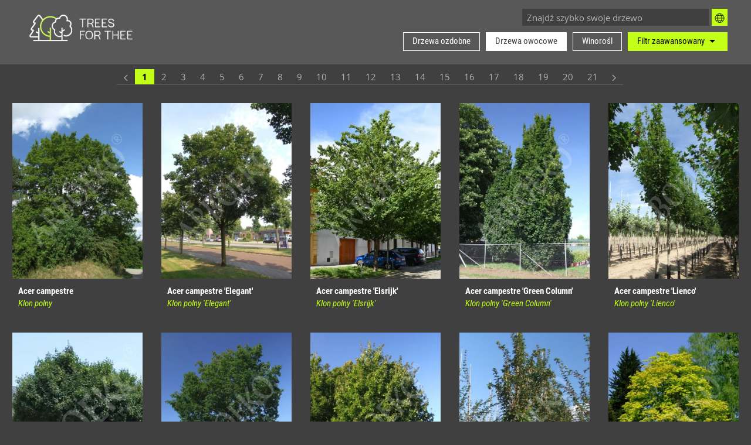

--- FILE ---
content_type: text/html; charset=UTF-8
request_url: https://www.treesforthee.com/pl/list/ovocne
body_size: 7643
content:
<!DOCTYPE html>
<html lang="en">
<head>
    <!-- Global site tag (gtag.js) - Google Analytics -->
    <script async src="https://www.googletagmanager.com/gtag/js?id=UA-110136593-3"></script>
    <script>
        window.dataLayer = window.dataLayer || [];

        function gtag() {
            dataLayer.push(arguments);
        }

        gtag('js', new Date());

        gtag('config', 'UA-110136593-3');
    </script>

    <meta charset="utf-8">
    <meta name="robots" content="index,follow">
    <meta name="viewport" content="initial-scale=1.0, maximum-scale=1.0, user-scalable=no">
    <title>TREES FOR THEE</title>
    <meta name="description" content="Databáze stromů">
    <link rel="apple-touch-icon" sizes="180x180" href="/build/apple-touch-icon.png">
    <link rel="icon" type="image/png" sizes="32x32" href="/build/favicon-32x32.png">
    <link rel="icon" type="image/png" sizes="16x16" href="/build/favicon-16x16.png">
    <link rel="manifest" href="/build/site.webmanifest">
    <link rel="mask-icon" href="/build/safari-pinned-tab.svg" color="#333333">
    <meta name="msapplication-TileColor" content="#00a300">
    <meta name="theme-color" content="#333333">
    <!-- CSS FILES -->
            <link rel="stylesheet" href="/build/2.f636ab6c.css"><link rel="stylesheet" href="/build/catalogue.49134877.css">
    </head>
<body class="uk-height-1-1">
<div id="catalogue" class="uk-width-1-1 uk-height-1-1">

    <!-- NAV -->
    <div id="menu" class="uk-width-1-1 aa-main-menu uk-text-center">
    <div class="aa-menu-height uk-position-relative">
        <div class="uk-container aa-position-relative aa-padding-lr aa-menu-bar uk-flex aa-padding-lr-30@s">
            <div class="uk-position-relative aa-margin-top-20">
                <a href="/pl/" class="aa-menu-logo uk-position-relative uk-text-left uk-overflow-hidden uk-display-block" style="width:200px;">
                  <img src="https://artacdn.artatol.net/image/large/82a81ed4-9831-42e6-b266-e25de6f4e289.png">
                </a>
                <a hidden href="/pl/" class="aa-menu-link aa-menu-logo-link aa-menu-link-large aa-menu-link-color">TREES FOR THEE</a>
            </div>
            <div class="uk-width-expand uk-flex uk-flex-wrap uk-flex-right uk-position-relative aa-margin-top-10">
                <div class="uk-width-1-1 uk-flex uk-flex-right aa-margin-top-5 aa-margin-bottom-10 uk-visible@m">
                    <div class="uk-visible@m" style="width:350px;">
                        <form name="filter_name" method="post" action="/pl/fxsx" class="uk-search uk-search-default aa-search uk-width-1-1 aa-position-relative uk-flex uk-flex-middle">
    <div class="aa-search uk-width-expand aa-position-relative uk-flex uk-flex-right">
        <div class="uk-position-relative uk-width-1-1">
            <input type="text" id="filter_name_name" name="filter_name[name]" class="js-autocomplete uk-input uk-form-small" data-autocomplete-url="/pl/autocomplete/products" placeholder="Znajdź szybko swoje drzewo" value="" />
            <div hidden class="aa-ac-close aa-position-absolute-top-r uk-text-muted" style="top:5px; right:5px;">
                <span uk-icon="close" class="aa-decoration-color1 aa-decoration-pointer"></span>
            </div>
            <div hidden class="aa-ac-spinner aa-position-absolute-top-r uk-text-muted" style="top:5px; right:5px;">
                <div uk-spinner></div>
            </div>
        </div>
        <button hidden clickspin class="uk-button uk-button-primary" type="submit">Szukaj</button>
        <div>
            <button class="uk-button uk-button-primary" style="margin-left:5px;border:none;padding-left:5px;padding-right:5px" type="button"><span uk-icon="icon: world"></span></button>
            <div uk-dropdown="mode: click" style="min-width:100px !important;" class="aa-padding-10">
                <ul class="uk-nav uk-dropdown-nav">
                    <li><a href="/cs/" class="">CZ</a></li>
                    <li><a href="/pl/" class="aa-weight-bold aa-color-1-i">PL</a></li>
                </ul>
            </div>
        </div>
    </div>
<input type="hidden" id="filter_name__token" name="filter_name[_token]" value="LSnjGM8vnj7pExyJOAYHHCk2I-43267fS__B843Pv2c" /></form>
                    </div>
                    <div class="uk-visible@m">
                                                    <a hidden href="/pl/" class="aa-menu-link aa-padding-lr"><span uk-icon="home"></span></a>
                                                                    </div>
                    <div>
                        <at-basket-button v-bind:type="'basket'"></at-basket-button>
                    </div>
                </div>
                <div class="uk-width-1-1 uk-flex uk-flex-right">
                                                                        <a href="/pl/list/okrasne/1" class="uk-visible@m uk-button aa-padding-lr-15 aa-color-button-white-b uk-margin-small-right">Drzewa ozdobne</a>
                                                                                                <a href="/pl/list/ovocne" class="uk-visible@m uk-button aa-padding-lr-15 aa-color-button-white-a uk-margin-small-right">Drzewa owocowe</a>
                                                                                                <a href="/pl/list/reva/1" class="uk-visible@m uk-button aa-padding-lr-15 aa-color-button-white-b uk-margin-small-right">Winorośl</a>
                                                                <button class="uk-button aa-padding-lr-15 uk-button-primary arrow-icon" type="button" uk-toggle="target: #main-filter; animation: uk-animation-slide-top" uk-scroll="duration:200; offset:150">
                        <span class="uk-visible@s" style="color:black;">Filtr zaawansowany</span>
                        <span class="uk-hidden@s" style="color:black;">Filtr</span>
                        <span uk-icon="triangle-down" class="icon-toggle"></span>
                    </button>
                    <div class="aa-menu-button-mobile uk-hidden@m uk-margin-left aa-padding-top-5">
                        <a href="#" class="aa-decoration-none" uk-toggle="target: .aa-mobile-menu-toggle; cls: open">
                            <div class="aa-menu-icon-3 aa-mobile-menu-toggle">
                                <span></span>
                                <span></span>
                                <span></span>
                                <span></span>
                            </div>
                        </a>
                    </div>
                </div>
            </div>
        </div>
        <div hidden class="aa-menu-bar-bottom uk-width-1-1 uk-position-bottom" style="height:15px;"></div>
    </div>
</div>

<!-- Mobile menu -->
<div id="mobile-menu" class="aa-mobile-menu-wrap aa-mobile-menu-toggle" style="">
    <div class="aa-padding-lr-20 uk-margin-small-top">
        <ul class="uk-nav uk-nav-default uk-nav-parent-icon aa-mobile-menu-nav uk-text-center" uk-nav>
            <li>
                <a href="/pl/">Dom</a>
            </li>
            <li class="uk-nav-divider"></li>
                            <li class="">
                    <a href="/pl/list/okrasne">Drzewa ozdobne</a>
                </li>
                            <li class="uk-active">
                    <a href="/pl/list/ovocne">Drzewa owocowe</a>
                </li>
                            <li class="">
                    <a href="/pl/list/reva">Winorośl</a>
                </li>
                        <li class="uk-nav-divider"></li>
            <li class="">
                <a href="/pl/news">Nowości</a>
            </li>
            <li class="">
                <a href="/pl/downloads">Do pobrania</a>
            </li>
            <li class="uk-nav-divider"></li>
            <li hidden><a href="/cs/" class="">CZ</a></li>
            <li hidden><a href="/pl/" class="aa-weight-bold aa-color-1-i">PL</a></li>
        </ul>
    </div>
</div>

<!-- Main filter -->
<div hidden id="main-filter" class="uk-width-1-1 aa-back-2 aa-padding-tb-10 aa-border-bottom aa-menu-margin main-filter">
    <div class="uk-container uk-container-center">
                <form name="filter" method="post" action="/pl/fxs/ovocne" id="filter_search">
<div class="uk-hidden@s uk-margin">
                        <a href="/pl/list/okrasne/1" class="uk-button aa-padding-lr-15 aa-color-button-white-b uk-margin-small-right">Okrasné stromy</a>
                                <a href="/pl/list/ovocne" class="uk-button aa-padding-lr-15 aa-color-button-white-a uk-margin-small-right">Ovocné stromy</a>
                                <a href="/pl/list/reva/1" class="uk-button aa-padding-lr-15 aa-color-button-white-b uk-margin-small-right">Réva</a>
            </div>
<div class="uk-column-1-2@s uk-column-1-3@m uk-column-1-4@l">
                <div class="filter ">
            <h5 class="aa-margin-top-15 uk-margin-remove-bottom aa-text-upper filter-head">Gatunek</h5>
                            <div class="uk-margin-bottom uk-margin-small-top">
                                        <p class="gallery uk-margin-remove-bottom uk-h5 aa-text-white">
                        Gatunek
                                            </p>
                                                                                                <div class="">
        
            <label class="uk-form-label uk-text-small uk-margin-small-right uk-display-inline-block">
    <input type="checkbox" id="filter_168" name="filter[168]"  vue-tag="vue-tag" class="uk-display-inline-block uk-checkbox uk-margin-small-right" value="1" />brzoskwinie
    </label>
        
    </div>

                                                        <div class="">
        
            <label class="uk-form-label uk-text-small uk-margin-small-right uk-display-inline-block">
    <input type="checkbox" id="filter_105" name="filter[105]"  vue-tag="vue-tag" class="uk-display-inline-block uk-checkbox uk-margin-small-right" value="1" />grusze
    </label>
        
    </div>

                                                        <div class="">
        
            <label class="uk-form-label uk-text-small uk-margin-small-right uk-display-inline-block">
    <input type="checkbox" id="filter_106" name="filter[106]"  vue-tag="vue-tag" class="uk-display-inline-block uk-checkbox uk-margin-small-right" value="1" />jabłonie
    </label>
        
    </div>

                                                        <div class="">
        
            <label class="uk-form-label uk-text-small uk-margin-small-right uk-display-inline-block">
    <input type="checkbox" id="filter_107" name="filter[107]"  vue-tag="vue-tag" class="uk-display-inline-block uk-checkbox uk-margin-small-right" value="1" />migdałowce
    </label>
        
    </div>

                                                        <div class="">
        
            <label class="uk-form-label uk-text-small uk-margin-small-right uk-display-inline-block">
    <input type="checkbox" id="filter_108" name="filter[108]"  vue-tag="vue-tag" class="uk-display-inline-block uk-checkbox uk-margin-small-right" value="1" />morele
    </label>
        
    </div>

                                                        <div class="">
        
            <label class="uk-form-label uk-text-small uk-margin-small-right uk-display-inline-block">
    <input type="checkbox" id="filter_109" name="filter[109]"  vue-tag="vue-tag" class="uk-display-inline-block uk-checkbox uk-margin-small-right" value="1" />orzechy
    </label>
        
    </div>

                                                        <div class="">
        
            <label class="uk-form-label uk-text-small uk-margin-small-right uk-display-inline-block">
    <input type="checkbox" id="filter_110" name="filter[110]"  vue-tag="vue-tag" class="uk-display-inline-block uk-checkbox uk-margin-small-right" value="1" />śliwy
    </label>
        
    </div>

                                                        <div class="">
        
            <label class="uk-form-label uk-text-small uk-margin-small-right uk-display-inline-block">
    <input type="checkbox" id="filter_111" name="filter[111]"  vue-tag="vue-tag" class="uk-display-inline-block uk-checkbox uk-margin-small-right" value="1" />czereśnie
    </label>
        
    </div>

                                                        <div class="">
        
            <label class="uk-form-label uk-text-small uk-margin-small-right uk-display-inline-block">
    <input type="checkbox" id="filter_112" name="filter[112]"  vue-tag="vue-tag" class="uk-display-inline-block uk-checkbox uk-margin-small-right" value="1" />wiśnie
    </label>
        
    </div>

                                    </div>
                    </div>
            <div class="filter ">
            <h5 class="aa-margin-top-15 uk-margin-remove-bottom aa-text-upper filter-head">Termin dojrzewania</h5>
                            <div class="uk-margin-bottom uk-margin-small-top">
                                        <p class="gallery uk-margin-remove-bottom uk-h5 aa-text-white">
                        Termin dojrzewania
                                            </p>
                                                                                                <div class="">
        
            <label class="uk-form-label uk-text-small uk-margin-small-right uk-display-inline-block">
    <input type="checkbox" id="filter_127" name="filter[127]"  vue-tag="vue-tag" class="uk-display-inline-block uk-checkbox uk-margin-small-right" value="1" />styczeń
    </label>
        
    </div>

                                                        <div class="">
        
            <label class="uk-form-label uk-text-small uk-margin-small-right uk-display-inline-block">
    <input type="checkbox" id="filter_128" name="filter[128]"  vue-tag="vue-tag" class="uk-display-inline-block uk-checkbox uk-margin-small-right" value="1" />czerwiec
    </label>
        
    </div>

                                                        <div class="">
        
            <label class="uk-form-label uk-text-small uk-margin-small-right uk-display-inline-block">
    <input type="checkbox" id="filter_129" name="filter[129]"  vue-tag="vue-tag" class="uk-display-inline-block uk-checkbox uk-margin-small-right" value="1" />lipiec
    </label>
        
    </div>

                                                        <div class="">
        
            <label class="uk-form-label uk-text-small uk-margin-small-right uk-display-inline-block">
    <input type="checkbox" id="filter_130" name="filter[130]"  vue-tag="vue-tag" class="uk-display-inline-block uk-checkbox uk-margin-small-right" value="1" />sierpień
    </label>
        
    </div>

                                                        <div class="">
        
            <label class="uk-form-label uk-text-small uk-margin-small-right uk-display-inline-block">
    <input type="checkbox" id="filter_131" name="filter[131]"  vue-tag="vue-tag" class="uk-display-inline-block uk-checkbox uk-margin-small-right" value="1" />wrzesień
    </label>
        
    </div>

                                                        <div class="">
        
            <label class="uk-form-label uk-text-small uk-margin-small-right uk-display-inline-block">
    <input type="checkbox" id="filter_132" name="filter[132]"  vue-tag="vue-tag" class="uk-display-inline-block uk-checkbox uk-margin-small-right" value="1" />październik
    </label>
        
    </div>

                                                        <div class="">
        
            <label class="uk-form-label uk-text-small uk-margin-small-right uk-display-inline-block">
    <input type="checkbox" id="filter_133" name="filter[133]"  vue-tag="vue-tag" class="uk-display-inline-block uk-checkbox uk-margin-small-right" value="1" />listopad
    </label>
        
    </div>

                                                        <div class="">
        
            <label class="uk-form-label uk-text-small uk-margin-small-right uk-display-inline-block">
    <input type="checkbox" id="filter_134" name="filter[134]"  vue-tag="vue-tag" class="uk-display-inline-block uk-checkbox uk-margin-small-right" value="1" />grudzień
    </label>
        
    </div>

                                    </div>
                    </div>
            <div class="filter ">
            <h5 class="aa-margin-top-15 uk-margin-remove-bottom aa-text-upper filter-head">Stosunki zapylania</h5>
                            <div class="uk-margin-bottom uk-margin-small-top">
                                        <p class="gallery uk-margin-remove-bottom uk-h5 aa-text-white">
                        Stosunki zapylania
                                            </p>
                                                                                                <div class="">
        
            <label class="uk-form-label uk-text-small uk-margin-small-right uk-display-inline-block">
    <input type="checkbox" id="filter_123" name="filter[123]"  vue-tag="vue-tag" class="uk-display-inline-block uk-checkbox uk-margin-small-right" value="1" />obcopylna
    </label>
        
    </div>

                                                        <div class="">
        
            <label class="uk-form-label uk-text-small uk-margin-small-right uk-display-inline-block">
    <input type="checkbox" id="filter_124" name="filter[124]"  vue-tag="vue-tag" class="uk-display-inline-block uk-checkbox uk-margin-small-right" value="1" />częściowo obcopylna
    </label>
        
    </div>

                                                        <div class="">
        
            <label class="uk-form-label uk-text-small uk-margin-small-right uk-display-inline-block">
    <input type="checkbox" id="filter_125" name="filter[125]"  vue-tag="vue-tag" class="uk-display-inline-block uk-checkbox uk-margin-small-right" value="1" />częściowo samopylna
    </label>
        
    </div>

                                                        <div class="">
        
            <label class="uk-form-label uk-text-small uk-margin-small-right uk-display-inline-block">
    <input type="checkbox" id="filter_126" name="filter[126]"  vue-tag="vue-tag" class="uk-display-inline-block uk-checkbox uk-margin-small-right" value="1" />samopylna
    </label>
        
    </div>

                                    </div>
                    </div>
            <div class="filter ">
            <h5 class="aa-margin-top-15 uk-margin-remove-bottom aa-text-upper filter-head">Wytrzymałość</h5>
                            <div class="uk-margin-bottom uk-margin-small-top">
                                        <p class="gallery uk-margin-remove-bottom uk-h5 aa-text-white">
                        Odporność na mróz
                                            </p>
                                                                <p class="uk-text-small uk-text-muted uk-margin-remove-top">(grusza, jabłoń)</p>
                                                                            <div class="">
        
            <label class="uk-form-label uk-text-small uk-margin-small-right uk-display-inline-block">
    <input type="checkbox" id="filter_137" name="filter[137]"  vue-tag="vue-tag" class="uk-display-inline-block uk-checkbox uk-margin-small-right" value="1" />niska
    </label>
        
    </div>

                                                        <div class="">
        
            <label class="uk-form-label uk-text-small uk-margin-small-right uk-display-inline-block">
    <input type="checkbox" id="filter_138" name="filter[138]"  vue-tag="vue-tag" class="uk-display-inline-block uk-checkbox uk-margin-small-right" value="1" />średnia
    </label>
        
    </div>

                                                        <div class="">
        
            <label class="uk-form-label uk-text-small uk-margin-small-right uk-display-inline-block">
    <input type="checkbox" id="filter_139" name="filter[139]"  vue-tag="vue-tag" class="uk-display-inline-block uk-checkbox uk-margin-small-right" value="1" />wysoka
    </label>
        
    </div>

                                    </div>
                            <div class="uk-margin-bottom uk-margin-small-top">
                                        <p class="gallery uk-margin-remove-bottom uk-h5 aa-text-white">
                        Odporność na parch
                                            </p>
                                                                <p class="uk-text-small uk-text-muted uk-margin-remove-top">(grusza, jabłoń)</p>
                                                                            <div class="">
        
            <label class="uk-form-label uk-text-small uk-margin-small-right uk-display-inline-block">
    <input type="checkbox" id="filter_146" name="filter[146]"  vue-tag="vue-tag" class="uk-display-inline-block uk-checkbox uk-margin-small-right" value="1" />niska
    </label>
        
    </div>

                                                        <div class="">
        
            <label class="uk-form-label uk-text-small uk-margin-small-right uk-display-inline-block">
    <input type="checkbox" id="filter_147" name="filter[147]"  vue-tag="vue-tag" class="uk-display-inline-block uk-checkbox uk-margin-small-right" value="1" />średnia
    </label>
        
    </div>

                                                        <div class="">
        
            <label class="uk-form-label uk-text-small uk-margin-small-right uk-display-inline-block">
    <input type="checkbox" id="filter_148" name="filter[148]"  vue-tag="vue-tag" class="uk-display-inline-block uk-checkbox uk-margin-small-right" value="1" />wysoka
    </label>
        
    </div>

                                    </div>
                            <div class="uk-margin-bottom uk-margin-small-top">
                                        <p class="gallery uk-margin-remove-bottom uk-h5 aa-text-white">
                        Odporność na grzyby z rzędu mączniakowców
                                            </p>
                                                                <p class="uk-text-small uk-text-muted uk-margin-remove-top">Jabłoń</p>
                                                                            <div class="">
        
            <label class="uk-form-label uk-text-small uk-margin-small-right uk-display-inline-block">
    <input type="checkbox" id="filter_149" name="filter[149]"  vue-tag="vue-tag" class="uk-display-inline-block uk-checkbox uk-margin-small-right" value="1" />niska
    </label>
        
    </div>

                                                        <div class="">
        
            <label class="uk-form-label uk-text-small uk-margin-small-right uk-display-inline-block">
    <input type="checkbox" id="filter_150" name="filter[150]"  vue-tag="vue-tag" class="uk-display-inline-block uk-checkbox uk-margin-small-right" value="1" />średnia
    </label>
        
    </div>

                                                        <div class="">
        
            <label class="uk-form-label uk-text-small uk-margin-small-right uk-display-inline-block">
    <input type="checkbox" id="filter_151" name="filter[151]"  vue-tag="vue-tag" class="uk-display-inline-block uk-checkbox uk-margin-small-right" value="1" />wysoka
    </label>
        
    </div>

                                    </div>
                            <div class="uk-margin-bottom uk-margin-small-top">
                                        <p class="gallery uk-margin-remove-bottom uk-h5 aa-text-white">
                        Odporność drewna na niską temperaturę
                                            </p>
                                                                <p class="uk-text-small uk-text-muted uk-margin-remove-top">(brzoskwinia, migdałowiec, morela, orzech, śliwa, czereśnia, wiśnia)</p>
                                                                            <div class="">
        
            <label class="uk-form-label uk-text-small uk-margin-small-right uk-display-inline-block">
    <input type="checkbox" id="filter_140" name="filter[140]"  vue-tag="vue-tag" class="uk-display-inline-block uk-checkbox uk-margin-small-right" value="1" />niska
    </label>
        
    </div>

                                                        <div class="">
        
            <label class="uk-form-label uk-text-small uk-margin-small-right uk-display-inline-block">
    <input type="checkbox" id="filter_141" name="filter[141]"  vue-tag="vue-tag" class="uk-display-inline-block uk-checkbox uk-margin-small-right" value="1" />średnia
    </label>
        
    </div>

                                                        <div class="">
        
            <label class="uk-form-label uk-text-small uk-margin-small-right uk-display-inline-block">
    <input type="checkbox" id="filter_142" name="filter[142]"  vue-tag="vue-tag" class="uk-display-inline-block uk-checkbox uk-margin-small-right" value="1" />wysoka
    </label>
        
    </div>

                                    </div>
                            <div class="uk-margin-bottom uk-margin-small-top">
                                        <p class="gallery uk-margin-remove-bottom uk-h5 aa-text-white">
                        Odporność na mróz w okresie kwitnienia
                                            </p>
                                                                <p class="uk-text-small uk-text-muted uk-margin-remove-top">(brzoskwinia, migdałowiec, morela, orzech, czereśnia, wiśnia)</p>
                                                                            <div class="">
        
            <label class="uk-form-label uk-text-small uk-margin-small-right uk-display-inline-block">
    <input type="checkbox" id="filter_143" name="filter[143]"  vue-tag="vue-tag" class="uk-display-inline-block uk-checkbox uk-margin-small-right" value="1" />niska
    </label>
        
    </div>

                                                        <div class="">
        
            <label class="uk-form-label uk-text-small uk-margin-small-right uk-display-inline-block">
    <input type="checkbox" id="filter_144" name="filter[144]"  vue-tag="vue-tag" class="uk-display-inline-block uk-checkbox uk-margin-small-right" value="1" />średnia
    </label>
        
    </div>

                                                        <div class="">
        
            <label class="uk-form-label uk-text-small uk-margin-small-right uk-display-inline-block">
    <input type="checkbox" id="filter_145" name="filter[145]"  vue-tag="vue-tag" class="uk-display-inline-block uk-checkbox uk-margin-small-right" value="1" />wysoka
    </label>
        
    </div>

                                    </div>
                            <div class="uk-margin-bottom uk-margin-small-top">
                                        <p class="gallery uk-margin-remove-bottom uk-h5 aa-text-white">
                        Odporność na choroby grzybowe
                                            </p>
                                                                <p class="uk-text-small uk-text-muted uk-margin-remove-top">(morela)</p>
                                                                            <div class="">
        
            <label class="uk-form-label uk-text-small uk-margin-small-right uk-display-inline-block">
    <input type="checkbox" id="filter_152" name="filter[152]"  vue-tag="vue-tag" class="uk-display-inline-block uk-checkbox uk-margin-small-right" value="1" />niższa
    </label>
        
    </div>

                                                        <div class="">
        
            <label class="uk-form-label uk-text-small uk-margin-small-right uk-display-inline-block">
    <input type="checkbox" id="filter_153" name="filter[153]"  vue-tag="vue-tag" class="uk-display-inline-block uk-checkbox uk-margin-small-right" value="1" />niska lub średnia
    </label>
        
    </div>

                                                        <div class="">
        
            <label class="uk-form-label uk-text-small uk-margin-small-right uk-display-inline-block">
    <input type="checkbox" id="filter_154" name="filter[154]"  vue-tag="vue-tag" class="uk-display-inline-block uk-checkbox uk-margin-small-right" value="1" />średnia
    </label>
        
    </div>

                                                        <div class="">
        
            <label class="uk-form-label uk-text-small uk-margin-small-right uk-display-inline-block">
    <input type="checkbox" id="filter_155" name="filter[155]"  vue-tag="vue-tag" class="uk-display-inline-block uk-checkbox uk-margin-small-right" value="1" />wysoka
    </label>
        
    </div>

                                    </div>
                            <div class="uk-margin-bottom uk-margin-small-top">
                                        <p class="gallery uk-margin-remove-bottom uk-h5 aa-text-white">
                        Odporność na ospowatość śliwy
                                            </p>
                                                                <p class="uk-text-small uk-text-muted uk-margin-remove-top">(śliwa)</p>
                                                                            <div class="">
        
            <label class="uk-form-label uk-text-small uk-margin-small-right uk-display-inline-block">
    <input type="checkbox" id="filter_156" name="filter[156]"  vue-tag="vue-tag" class="uk-display-inline-block uk-checkbox uk-margin-small-right" value="1" />niższa
    </label>
        
    </div>

                                                        <div class="">
        
            <label class="uk-form-label uk-text-small uk-margin-small-right uk-display-inline-block">
    <input type="checkbox" id="filter_157" name="filter[157]"  vue-tag="vue-tag" class="uk-display-inline-block uk-checkbox uk-margin-small-right" value="1" />średnia
    </label>
        
    </div>

                                                        <div class="">
        
            <label class="uk-form-label uk-text-small uk-margin-small-right uk-display-inline-block">
    <input type="checkbox" id="filter_158" name="filter[158]"  vue-tag="vue-tag" class="uk-display-inline-block uk-checkbox uk-margin-small-right" value="1" />tolerancyjna
    </label>
        
    </div>

                                    </div>
                            <div class="uk-margin-bottom uk-margin-small-top">
                                        <p class="gallery uk-margin-remove-bottom uk-h5 aa-text-white">
                        Odporność na brunatną zgniliznę drzew ziarnkowych
                                            </p>
                                                                <p class="uk-text-small uk-text-muted uk-margin-remove-top">(śliwa, czereśnia, wiśnia)</p>
                                                                            <div class="">
        
            <label class="uk-form-label uk-text-small uk-margin-small-right uk-display-inline-block">
    <input type="checkbox" id="filter_162" name="filter[162]"  vue-tag="vue-tag" class="uk-display-inline-block uk-checkbox uk-margin-small-right" value="1" />niska
    </label>
        
    </div>

                                                        <div class="">
        
            <label class="uk-form-label uk-text-small uk-margin-small-right uk-display-inline-block">
    <input type="checkbox" id="filter_163" name="filter[163]"  vue-tag="vue-tag" class="uk-display-inline-block uk-checkbox uk-margin-small-right" value="1" />średnia
    </label>
        
    </div>

                                                        <div class="">
        
            <label class="uk-form-label uk-text-small uk-margin-small-right uk-display-inline-block">
    <input type="checkbox" id="filter_164" name="filter[164]"  vue-tag="vue-tag" class="uk-display-inline-block uk-checkbox uk-margin-small-right" value="1" />wysoka
    </label>
        
    </div>

                                    </div>
                            <div class="uk-margin-bottom uk-margin-small-top">
                                        <p class="gallery uk-margin-remove-bottom uk-h5 aa-text-white">
                        Odporność na nasionnicę trześniówkę
                                            </p>
                                                                <p class="uk-text-small uk-text-muted uk-margin-remove-top">(czereśnia)</p>
                                                                            <div class="">
        
            <label class="uk-form-label uk-text-small uk-margin-small-right uk-display-inline-block">
    <input type="checkbox" id="filter_159" name="filter[159]"  vue-tag="vue-tag" class="uk-display-inline-block uk-checkbox uk-margin-small-right" value="1" />niska
    </label>
        
    </div>

                                                        <div class="">
        
            <label class="uk-form-label uk-text-small uk-margin-small-right uk-display-inline-block">
    <input type="checkbox" id="filter_160" name="filter[160]"  vue-tag="vue-tag" class="uk-display-inline-block uk-checkbox uk-margin-small-right" value="1" />średnia
    </label>
        
    </div>

                                                        <div class="">
        
            <label class="uk-form-label uk-text-small uk-margin-small-right uk-display-inline-block">
    <input type="checkbox" id="filter_161" name="filter[161]"  vue-tag="vue-tag" class="uk-display-inline-block uk-checkbox uk-margin-small-right" value="1" />wysoka
    </label>
        
    </div>

                                    </div>
                            <div class="uk-margin-bottom uk-margin-small-top">
                                        <p class="gallery uk-margin-remove-bottom uk-h5 aa-text-white">
                        Odporność owoców na brunatną zgniliznę drzew ziarnkowych
                                            </p>
                                                                <p class="uk-text-small uk-text-muted uk-margin-remove-top">(wiśnia)</p>
                                                                            <div class="">
        
            <label class="uk-form-label uk-text-small uk-margin-small-right uk-display-inline-block">
    <input type="checkbox" id="filter_165" name="filter[165]"  vue-tag="vue-tag" class="uk-display-inline-block uk-checkbox uk-margin-small-right" value="1" />niska
    </label>
        
    </div>

                                                        <div class="">
        
            <label class="uk-form-label uk-text-small uk-margin-small-right uk-display-inline-block">
    <input type="checkbox" id="filter_166" name="filter[166]"  vue-tag="vue-tag" class="uk-display-inline-block uk-checkbox uk-margin-small-right" value="1" />średnia
    </label>
        
    </div>

                                                        <div class="">
        
            <label class="uk-form-label uk-text-small uk-margin-small-right uk-display-inline-block">
    <input type="checkbox" id="filter_167" name="filter[167]"  vue-tag="vue-tag" class="uk-display-inline-block uk-checkbox uk-margin-small-right" value="1" />wysoka
    </label>
        
    </div>

                                    </div>
                    </div>
    </div>
<div class="aa-padding-tb-20">
    <div class="uk-text-right">
        <button type="button" uk-toggle="target: #main-filter; animation: uk-animation-slide-top" uk-scroll="duration:200; offset:150" class="arrow-icon-close uk-button uk-button-default uk-width-1-1 uk-width-auto@s">Zamknij</button>
        <button clickspin type="submit" class="uk-button uk-button-primary uk-width-1-1 uk-width-auto@s">Szukaj</button>
    </div>
</div>
<div hidden>
                <div class="">
                <label class="uk-form-label uk-text-small" for="filter_name">Nazwa</label>

            <div class="uk-inline uk-width-1-1">
                                    <input type="text" id="filter_name" name="filter[name]" value="" class="uk-input uk-form-small uk-input" vue-tag="vue-tag" />
    </div>

        
    </div>
            <div class="">
                <label class="uk-form-label uk-text-small" for="filter_5">Wysokość w m od</label>

            <div class="uk-inline uk-width-1-1">
                                    <input type="text" id="filter_5" name="filter[5]" value="" class="uk-input uk-form-small uk-input" vue-tag="vue-tag" />
    </div>

        
    </div>
            <div class="">
                <label class="uk-form-label uk-text-small" for="filter_6">Wysokość w m do</label>

            <div class="uk-inline uk-width-1-1">
                                    <input type="text" id="filter_6" name="filter[6]" value="" class="uk-input uk-form-small uk-input" vue-tag="vue-tag" />
    </div>

        
    </div>
            <div class="">
                <label class="uk-form-label uk-text-small" for="filter_7">Szerokość w m od</label>

            <div class="uk-inline uk-width-1-1">
                                    <input type="text" id="filter_7" name="filter[7]" value="" class="uk-input uk-form-small uk-input" vue-tag="vue-tag" />
    </div>

        
    </div>
            <div class="">
                <label class="uk-form-label uk-text-small" for="filter_8">Szerokość w m do</label>

            <div class="uk-inline uk-width-1-1">
                                    <input type="text" id="filter_8" name="filter[8]" value="" class="uk-input uk-form-small uk-input" vue-tag="vue-tag" />
    </div>

        
    </div>
            <div class="">
                

        <div id="filter_9">    <label class="uk-form-label uk-text-small uk-margin-small-right uk-display-inline-block">
    <input type="checkbox" id="filter_9_0" name="filter[9][]" vue-tag="vue-tag" class="uk-checkbox uk-margin-small-right" value="2" />2
    </label>    <label class="uk-form-label uk-text-small uk-margin-small-right uk-display-inline-block">
    <input type="checkbox" id="filter_9_1" name="filter[9][]" vue-tag="vue-tag" class="uk-checkbox uk-margin-small-right" value="3" />3
    </label>    <label class="uk-form-label uk-text-small uk-margin-small-right uk-display-inline-block">
    <input type="checkbox" id="filter_9_2" name="filter[9][]" vue-tag="vue-tag" class="uk-checkbox uk-margin-small-right" value="4" />4
    </label>    <label class="uk-form-label uk-text-small uk-margin-small-right uk-display-inline-block">
    <input type="checkbox" id="filter_9_3" name="filter[9][]" vue-tag="vue-tag" class="uk-checkbox uk-margin-small-right" value="5" />5
    </label>    <label class="uk-form-label uk-text-small uk-margin-small-right uk-display-inline-block">
    <input type="checkbox" id="filter_9_4" name="filter[9][]" vue-tag="vue-tag" class="uk-checkbox uk-margin-small-right" value="5a" />5a
    </label>    <label class="uk-form-label uk-text-small uk-margin-small-right uk-display-inline-block">
    <input type="checkbox" id="filter_9_5" name="filter[9][]" vue-tag="vue-tag" class="uk-checkbox uk-margin-small-right" value="5b" />5b
    </label>    <label class="uk-form-label uk-text-small uk-margin-small-right uk-display-inline-block">
    <input type="checkbox" id="filter_9_6" name="filter[9][]" vue-tag="vue-tag" class="uk-checkbox uk-margin-small-right" value="6" />6
    </label>    <label class="uk-form-label uk-text-small uk-margin-small-right uk-display-inline-block">
    <input type="checkbox" id="filter_9_7" name="filter[9][]" vue-tag="vue-tag" class="uk-checkbox uk-margin-small-right" value="6a" />6a
    </label>    <label class="uk-form-label uk-text-small uk-margin-small-right uk-display-inline-block">
    <input type="checkbox" id="filter_9_8" name="filter[9][]" vue-tag="vue-tag" class="uk-checkbox uk-margin-small-right" value="6b" />6b
    </label>    <label class="uk-form-label uk-text-small uk-margin-small-right uk-display-inline-block">
    <input type="checkbox" id="filter_9_9" name="filter[9][]" vue-tag="vue-tag" class="uk-checkbox uk-margin-small-right" value="7a" />7a
    </label></div>
        
    </div>
            <div class="">
        
            <label class="uk-form-label uk-text-small uk-margin-small-right uk-display-inline-block">
    <input type="checkbox" id="filter_1" name="filter[1]"  vue-tag="vue-tag" class="uk-display-inline-block uk-checkbox uk-margin-small-right" value="1" />Mniej znane gatunki w asortymencie Arboeko
    </label>
        
    </div>
            <div class="">
        
            <label class="uk-form-label uk-text-small uk-margin-small-right uk-display-inline-block">
    <input type="checkbox" id="filter_2" name="filter[2]"  vue-tag="vue-tag" class="uk-display-inline-block uk-checkbox uk-margin-small-right" value="1" />Polecamy
    </label>
        
    </div>
            <div class="">
        
            <label class="uk-form-label uk-text-small uk-margin-small-right uk-display-inline-block">
    <input type="checkbox" id="filter_3" name="filter[3]"  vue-tag="vue-tag" class="uk-display-inline-block uk-checkbox uk-margin-small-right" value="1" />Gatunek rodzimy
    </label>
        
    </div>
            <div class="">
        
            <label class="uk-form-label uk-text-small uk-margin-small-right uk-display-inline-block">
    <input type="checkbox" id="filter_10" name="filter[10]"  vue-tag="vue-tag" class="uk-display-inline-block uk-checkbox uk-margin-small-right" value="1" />Naturalny
    </label>
        
    </div>
            <div class="">
        
            <label class="uk-form-label uk-text-small uk-margin-small-right uk-display-inline-block">
    <input type="checkbox" id="filter_14" name="filter[14]"  vue-tag="vue-tag" class="uk-display-inline-block uk-checkbox uk-margin-small-right" value="1" />Podatne na uszkodzenia
    </label>
        
    </div>
            <div class="">
        
            <label class="uk-form-label uk-text-small uk-margin-small-right uk-display-inline-block">
    <input type="checkbox" id="filter_17" name="filter[17]"  vue-tag="vue-tag" class="uk-display-inline-block uk-checkbox uk-margin-small-right" value="1" />Wyraźnie delikatna tekstura
    </label>
        
    </div>
            <div class="">
        
            <label class="uk-form-label uk-text-small uk-margin-small-right uk-display-inline-block">
    <input type="checkbox" id="filter_19" name="filter[19]"  vue-tag="vue-tag" class="uk-display-inline-block uk-checkbox uk-margin-small-right" value="1" />Wąskie ulice lub małe przestrzenie
    </label>
        
    </div>
            <div class="">
        
            <label class="uk-form-label uk-text-small uk-margin-small-right uk-display-inline-block">
    <input type="checkbox" id="filter_23" name="filter[23]"  vue-tag="vue-tag" class="uk-display-inline-block uk-checkbox uk-margin-small-right" value="1" />Odpowiednie na tereny utwardzone
    </label>
        
    </div>
            <div class="">
        
            <label class="uk-form-label uk-text-small uk-margin-small-right uk-display-inline-block">
    <input type="checkbox" id="filter_27" name="filter[27]"  vue-tag="vue-tag" class="uk-display-inline-block uk-checkbox uk-margin-small-right" value="1" />Gleby ciężkie, gliniaste
    </label>
        
    </div>
            <div class="">
        
            <label class="uk-form-label uk-text-small uk-margin-small-right uk-display-inline-block">
    <input type="checkbox" id="filter_30" name="filter[30]"  vue-tag="vue-tag" class="uk-display-inline-block uk-checkbox uk-margin-small-right" value="1" />Tolerancyjne na zasolenie
    </label>
        
    </div>
            <div class="">
        
            <label class="uk-form-label uk-text-small uk-margin-small-right uk-display-inline-block">
    <input type="checkbox" id="filter_33" name="filter[33]"  vue-tag="vue-tag" class="uk-display-inline-block uk-checkbox uk-margin-small-right" value="1" />Pełne nasłonecznienie
    </label>
        
    </div>
            <div class="">
        
            <label class="uk-form-label uk-text-small uk-margin-small-right uk-display-inline-block">
    <input type="checkbox" id="filter_39" name="filter[39]"  vue-tag="vue-tag" class="uk-display-inline-block uk-checkbox uk-margin-small-right" value="1" />Nie wywołuje alergii
    </label>
        
    </div>
            <div class="">
        
            <label class="uk-form-label uk-text-small uk-margin-small-right uk-display-inline-block">
    <input type="checkbox" id="filter_40" name="filter[40]"  vue-tag="vue-tag" class="uk-display-inline-block uk-checkbox uk-margin-small-right" value="1" />Nektarodajne
    </label>
        
    </div>
            <div class="">
        
            <label class="uk-form-label uk-text-small uk-margin-small-right uk-display-inline-block">
    <input type="checkbox" id="filter_43" name="filter[43]"  vue-tag="vue-tag" class="uk-display-inline-block uk-checkbox uk-margin-small-right" value="1" />białozielony
    </label>
        
    </div>
            <div class="">
        
            <label class="uk-form-label uk-text-small uk-margin-small-right uk-display-inline-block">
    <input type="checkbox" id="filter_48" name="filter[48]"  vue-tag="vue-tag" class="uk-display-inline-block uk-checkbox uk-margin-small-right" value="1" />Owoce jadalne
    </label>
        
    </div>
            <div class="">
        
            <label class="uk-form-label uk-text-small uk-margin-small-right uk-display-inline-block">
    <input type="checkbox" id="filter_49" name="filter[49]"  vue-tag="vue-tag" class="uk-display-inline-block uk-checkbox uk-margin-small-right" value="1" />Nie jest trujące dla człowieka
    </label>
        
    </div>
            <div class="">
        
            <label class="uk-form-label uk-text-small uk-margin-small-right uk-display-inline-block">
    <input type="checkbox" id="filter_50" name="filter[50]"  vue-tag="vue-tag" class="uk-display-inline-block uk-checkbox uk-margin-small-right" value="1" />Jest odporne na zanieczyszczenia i środowisko miejskie
    </label>
        
    </div>
            <div class="">
        
            <label class="uk-form-label uk-text-small uk-margin-small-right uk-display-inline-block">
    <input type="checkbox" id="filter_51" name="filter[51]"  vue-tag="vue-tag" class="uk-display-inline-block uk-checkbox uk-margin-small-right" value="1" />Gleby wapienne
    </label>
        
    </div>
            <div class="">
                <label class="uk-form-label uk-text-small" for="filter_54">Dojrzałość od</label>

            <div class="uk-inline uk-width-1-1">
                                    <input type="text" id="filter_54" name="filter[54]" value="" class="uk-input uk-form-small uk-input" vue-tag="vue-tag" />
    </div>

        
    </div>
            <div class="">
                <label class="uk-form-label uk-text-small" for="filter_60">Rodzaj</label>

            <div class="uk-inline uk-width-1-1">
                                    <input type="text" id="filter_60" name="filter[60]" value="" class="uk-input uk-form-small uk-input" vue-tag="vue-tag" />
    </div>

        
    </div>
            <div class="">
        
            <label class="uk-form-label uk-text-small uk-margin-small-right uk-display-inline-block">
    <input type="checkbox" id="filter_64" name="filter[64]"  vue-tag="vue-tag" class="uk-display-inline-block uk-checkbox uk-margin-small-right" value="1" />I.
    </label>
        
    </div>
            <div class="">
        
            <label class="uk-form-label uk-text-small uk-margin-small-right uk-display-inline-block">
    <input type="checkbox" id="filter_76" name="filter[76]"  vue-tag="vue-tag" class="uk-display-inline-block uk-checkbox uk-margin-small-right" value="1" />bezbarwne
    </label>
        
    </div>
            <div class="">
        
            <label class="uk-form-label uk-text-small uk-margin-small-right uk-display-inline-block">
    <input type="checkbox" id="filter_26" name="filter[26]"  vue-tag="vue-tag" class="uk-display-inline-block uk-checkbox uk-margin-small-right" value="1" />Znosi suszę
    </label>
        
    </div>
            <div class="">
        
            <label class="uk-form-label uk-text-small uk-margin-small-right uk-display-inline-block">
    <input type="checkbox" id="filter_88" name="filter[88]"  vue-tag="vue-tag" class="uk-display-inline-block uk-checkbox uk-margin-small-right" value="1" />Ma znaczenie dla pszczół
    </label>
        
    </div>
            <div class="">
        
            <label class="uk-form-label uk-text-small uk-margin-small-right uk-display-inline-block">
    <input type="checkbox" id="filter_42" name="filter[42]"  vue-tag="vue-tag" class="uk-display-inline-block uk-checkbox uk-margin-small-right" value="1" />Nie nektaruje
    </label>
        
    </div>
            <div class="">
        
            <label class="uk-form-label uk-text-small uk-margin-small-right uk-display-inline-block">
    <input type="checkbox" id="filter_89" name="filter[89]"  vue-tag="vue-tag" class="uk-display-inline-block uk-checkbox uk-margin-small-right" value="1" />Odmiany białe
    </label>
        
    </div>
            <div class="">
        
            <label class="uk-form-label uk-text-small uk-margin-small-right uk-display-inline-block">
    <input type="checkbox" id="filter_92" name="filter[92]"  vue-tag="vue-tag" class="uk-display-inline-block uk-checkbox uk-margin-small-right" value="1" />Beznasienne
    </label>
        
    </div>
            <div class="">
        
            <label class="uk-form-label uk-text-small uk-margin-small-right uk-display-inline-block">
    <input type="checkbox" id="filter_99" name="filter[99]"  vue-tag="vue-tag" class="uk-display-inline-block uk-checkbox uk-margin-small-right" value="1" />ultra wczesne
    </label>
        
    </div>
            <div class="">
        
            <label class="uk-form-label uk-text-small uk-margin-small-right uk-display-inline-block">
    <input type="checkbox" id="filter_102" name="filter[102]"  vue-tag="vue-tag" class="uk-display-inline-block uk-checkbox uk-margin-small-right" value="1" />harmonijny
    </label>
        
    </div>
            <div class="">
        
            <label class="uk-form-label uk-text-small uk-margin-small-right uk-display-inline-block">
    <input type="checkbox" id="filter_179" name="filter[179]"  vue-tag="vue-tag" class="uk-display-inline-block uk-checkbox uk-margin-small-right" value="1" />Kultywar gatunku rodzimego
    </label>
        
    </div>
            <div class="">
        
            <label class="uk-form-label uk-text-small uk-margin-small-right uk-display-inline-block">
    <input type="checkbox" id="filter_11" name="filter[11]"  vue-tag="vue-tag" class="uk-display-inline-block uk-checkbox uk-margin-small-right" value="1" />Pionowo zwarty lub wąsko kolumnowy
    </label>
        
    </div>
            <div class="">
        
            <label class="uk-form-label uk-text-small uk-margin-small-right uk-display-inline-block">
    <input type="checkbox" id="filter_15" name="filter[15]"  vue-tag="vue-tag" class="uk-display-inline-block uk-checkbox uk-margin-small-right" value="1" />Odporne
    </label>
        
    </div>
            <div class="">
        
            <label class="uk-form-label uk-text-small uk-margin-small-right uk-display-inline-block">
    <input type="checkbox" id="filter_18" name="filter[18]"  vue-tag="vue-tag" class="uk-display-inline-block uk-checkbox uk-margin-small-right" value="1" />Wyraźnie szorstka tekstura
    </label>
        
    </div>
            <div class="">
        
            <label class="uk-form-label uk-text-small uk-margin-small-right uk-display-inline-block">
    <input type="checkbox" id="filter_20" name="filter[20]"  vue-tag="vue-tag" class="uk-display-inline-block uk-checkbox uk-margin-small-right" value="1" />Rzędy drzew i aleje
    </label>
        
    </div>
            <div class="">
        
            <label class="uk-form-label uk-text-small uk-margin-small-right uk-display-inline-block">
    <input type="checkbox" id="filter_24" name="filter[24]"  vue-tag="vue-tag" class="uk-display-inline-block uk-checkbox uk-margin-small-right" value="1" />Średnio odpowiednie
    </label>
        
    </div>
            <div class="">
        
            <label class="uk-form-label uk-text-small uk-margin-small-right uk-display-inline-block">
    <input type="checkbox" id="filter_28" name="filter[28]"  vue-tag="vue-tag" class="uk-display-inline-block uk-checkbox uk-margin-small-right" value="1" />Gleby podmokłe
    </label>
        
    </div>
            <div class="">
        
            <label class="uk-form-label uk-text-small uk-margin-small-right uk-display-inline-block">
    <input type="checkbox" id="filter_31" name="filter[31]"  vue-tag="vue-tag" class="uk-display-inline-block uk-checkbox uk-margin-small-right" value="1" />Umiarkowanie wrażliwe na zasolenie
    </label>
        
    </div>
            <div class="">
        
            <label class="uk-form-label uk-text-small uk-margin-small-right uk-display-inline-block">
    <input type="checkbox" id="filter_34" name="filter[34]"  vue-tag="vue-tag" class="uk-display-inline-block uk-checkbox uk-margin-small-right" value="1" />Półcień
    </label>
        
    </div>
            <div class="">
        
            <label class="uk-form-label uk-text-small uk-margin-small-right uk-display-inline-block">
    <input type="checkbox" id="filter_37" name="filter[37]"  vue-tag="vue-tag" class="uk-display-inline-block uk-checkbox uk-margin-small-right" value="1" />Kora dekoracyjna
    </label>
        
    </div>
            <div class="">
        
            <label class="uk-form-label uk-text-small uk-margin-small-right uk-display-inline-block">
    <input type="checkbox" id="filter_41" name="filter[41]"  vue-tag="vue-tag" class="uk-display-inline-block uk-checkbox uk-margin-small-right" value="1" />Pyłkodajne
    </label>
        
    </div>
            <div class="">
        
            <label class="uk-form-label uk-text-small uk-margin-small-right uk-display-inline-block">
    <input type="checkbox" id="filter_44" name="filter[44]"  vue-tag="vue-tag" class="uk-display-inline-block uk-checkbox uk-margin-small-right" value="1" />żółty, żółtozielony
    </label>
        
    </div>
            <div class="">
        
            <label class="uk-form-label uk-text-small uk-margin-small-right uk-display-inline-block">
    <input type="checkbox" id="filter_36" name="filter[36]"  vue-tag="vue-tag" class="uk-display-inline-block uk-checkbox uk-margin-small-right" value="1" />Owoce dekoracyjne
    </label>
        
    </div>
            <div class="">
        
            <label class="uk-form-label uk-text-small uk-margin-small-right uk-display-inline-block">
    <input type="checkbox" id="filter_52" name="filter[52]"  vue-tag="vue-tag" class="uk-display-inline-block uk-checkbox uk-margin-small-right" value="1" />Gleby neutralne
    </label>
        
    </div>
            <div class="">
                <label class="uk-form-label uk-text-small" for="filter_55">Mróz</label>

            <div class="uk-inline uk-width-1-1">
                                    <input type="text" id="filter_55" name="filter[55]" value="" class="uk-input uk-form-small uk-input" vue-tag="vue-tag" />
    </div>

        
    </div>
            <div class="">
                <label class="uk-form-label uk-text-small" for="filter_61">Dojrzewanie</label>

            <div class="uk-inline uk-width-1-1">
                                    <input type="text" id="filter_61" name="filter[61]" value="" class="uk-input uk-form-small uk-input" vue-tag="vue-tag" />
    </div>

        
    </div>
            <div class="">
        
            <label class="uk-form-label uk-text-small uk-margin-small-right uk-display-inline-block">
    <input type="checkbox" id="filter_65" name="filter[65]"  vue-tag="vue-tag" class="uk-display-inline-block uk-checkbox uk-margin-small-right" value="1" />II.
    </label>
        
    </div>
            <div class="">
        
            <label class="uk-form-label uk-text-small uk-margin-small-right uk-display-inline-block">
    <input type="checkbox" id="filter_86" name="filter[86]"  vue-tag="vue-tag" class="uk-display-inline-block uk-checkbox uk-margin-small-right" value="1" />kremowobiały
    </label>
        
    </div>
            <div class="">
        
            <label class="uk-form-label uk-text-small uk-margin-small-right uk-display-inline-block">
    <input type="checkbox" id="filter_90" name="filter[90]"  vue-tag="vue-tag" class="uk-display-inline-block uk-checkbox uk-margin-small-right" value="1" />Odmiany niebieskie
    </label>
        
    </div>
            <div class="">
        
            <label class="uk-form-label uk-text-small uk-margin-small-right uk-display-inline-block">
    <input type="checkbox" id="filter_100" name="filter[100]"  vue-tag="vue-tag" class="uk-display-inline-block uk-checkbox uk-margin-small-right" value="1" />bardzo wczesne
    </label>
        
    </div>
            <div class="">
        
            <label class="uk-form-label uk-text-small uk-margin-small-right uk-display-inline-block">
    <input type="checkbox" id="filter_103" name="filter[103]"  vue-tag="vue-tag" class="uk-display-inline-block uk-checkbox uk-margin-small-right" value="1" />muszkatowy
    </label>
        
    </div>
            <div class="">
        
            <label class="uk-form-label uk-text-small uk-margin-small-right uk-display-inline-block">
    <input type="checkbox" id="filter_4" name="filter[4]"  vue-tag="vue-tag" class="uk-display-inline-block uk-checkbox uk-margin-small-right" value="1" />Kultywar czeski
    </label>
        
    </div>
            <div class="">
        
            <label class="uk-form-label uk-text-small uk-margin-small-right uk-display-inline-block">
    <input type="checkbox" id="filter_12" name="filter[12]"  vue-tag="vue-tag" class="uk-display-inline-block uk-checkbox uk-margin-small-right" value="1" />Zwarto kulisty
    </label>
        
    </div>
            <div class="">
        
            <label class="uk-form-label uk-text-small uk-margin-small-right uk-display-inline-block">
    <input type="checkbox" id="filter_16" name="filter[16]"  vue-tag="vue-tag" class="uk-display-inline-block uk-checkbox uk-margin-small-right" value="1" />Bardzo odporne
    </label>
        
    </div>
            <div class="">
        
            <label class="uk-form-label uk-text-small uk-margin-small-right uk-display-inline-block">
    <input type="checkbox" id="filter_21" name="filter[21]"  vue-tag="vue-tag" class="uk-display-inline-block uk-checkbox uk-margin-small-right" value="1" />Parki, duże ogrody i wolna przestrzeń
    </label>
        
    </div>
            <div class="">
        
            <label class="uk-form-label uk-text-small uk-margin-small-right uk-display-inline-block">
    <input type="checkbox" id="filter_25" name="filter[25]"  vue-tag="vue-tag" class="uk-display-inline-block uk-checkbox uk-margin-small-right" value="1" />Nieodpowiednie na tereny utwardzone
    </label>
        
    </div>
            <div class="">
        
            <label class="uk-form-label uk-text-small uk-margin-small-right uk-display-inline-block">
    <input type="checkbox" id="filter_29" name="filter[29]"  vue-tag="vue-tag" class="uk-display-inline-block uk-checkbox uk-margin-small-right" value="1" />Znosi krótkotrwałe zalanie
    </label>
        
    </div>
            <div class="">
        
            <label class="uk-form-label uk-text-small uk-margin-small-right uk-display-inline-block">
    <input type="checkbox" id="filter_32" name="filter[32]"  vue-tag="vue-tag" class="uk-display-inline-block uk-checkbox uk-margin-small-right" value="1" />Bardzo wrażliwe na zasolenie
    </label>
        
    </div>
            <div class="">
        
            <label class="uk-form-label uk-text-small uk-margin-small-right uk-display-inline-block">
    <input type="checkbox" id="filter_35" name="filter[35]"  vue-tag="vue-tag" class="uk-display-inline-block uk-checkbox uk-margin-small-right" value="1" />Cień
    </label>
        
    </div>
            <div class="">
        
            <label class="uk-form-label uk-text-small uk-margin-small-right uk-display-inline-block">
    <input type="checkbox" id="filter_45" name="filter[45]"  vue-tag="vue-tag" class="uk-display-inline-block uk-checkbox uk-margin-small-right" value="1" />srebrzysty
    </label>
        
    </div>
            <div class="">
        
            <label class="uk-form-label uk-text-small uk-margin-small-right uk-display-inline-block">
    <input type="checkbox" id="filter_38" name="filter[38]"  vue-tag="vue-tag" class="uk-display-inline-block uk-checkbox uk-margin-small-right" value="1" />Nie daje owoców
    </label>
        
    </div>
            <div class="">
        
            <label class="uk-form-label uk-text-small uk-margin-small-right uk-display-inline-block">
    <input type="checkbox" id="filter_53" name="filter[53]"  vue-tag="vue-tag" class="uk-display-inline-block uk-checkbox uk-margin-small-right" value="1" />Gleby kwaśne
    </label>
        
    </div>
            <div class="">
                <label class="uk-form-label uk-text-small" for="filter_56">Parch</label>

            <div class="uk-inline uk-width-1-1">
                                    <input type="text" id="filter_56" name="filter[56]" value="" class="uk-input uk-form-small uk-input" vue-tag="vue-tag" />
    </div>

        
    </div>
            <div class="">
                <label class="uk-form-label uk-text-small" for="filter_62">Dojrzewanie w dniach</label>

            <div class="uk-inline uk-width-1-1">
                                    <input type="text" id="filter_62" name="filter[62]" value="" class="uk-input uk-form-small uk-input" vue-tag="vue-tag" />
    </div>

        
    </div>
            <div class="">
        
            <label class="uk-form-label uk-text-small uk-margin-small-right uk-display-inline-block">
    <input type="checkbox" id="filter_66" name="filter[66]"  vue-tag="vue-tag" class="uk-display-inline-block uk-checkbox uk-margin-small-right" value="1" />III.
    </label>
        
    </div>
            <div class="">
        
            <label class="uk-form-label uk-text-small uk-margin-small-right uk-display-inline-block">
    <input type="checkbox" id="filter_77" name="filter[77]"  vue-tag="vue-tag" class="uk-display-inline-block uk-checkbox uk-margin-small-right" value="1" />biały
    </label>
        
    </div>
            <div class="">
        
            <label class="uk-form-label uk-text-small uk-margin-small-right uk-display-inline-block">
    <input type="checkbox" id="filter_91" name="filter[91]"  vue-tag="vue-tag" class="uk-display-inline-block uk-checkbox uk-margin-small-right" value="1" />Odmiany różowe
    </label>
        
    </div>
            <div class="">
        
            <label class="uk-form-label uk-text-small uk-margin-small-right uk-display-inline-block">
    <input type="checkbox" id="filter_101" name="filter[101]"  vue-tag="vue-tag" class="uk-display-inline-block uk-checkbox uk-margin-small-right" value="1" />bardzo wczesne - wczesne
    </label>
        
    </div>
            <div class="">
        
            <label class="uk-form-label uk-text-small uk-margin-small-right uk-display-inline-block">
    <input type="checkbox" id="filter_104" name="filter[104]"  vue-tag="vue-tag" class="uk-display-inline-block uk-checkbox uk-margin-small-right" value="1" />owocowy
    </label>
        
    </div>
            <div class="">
        
            <label class="uk-form-label uk-text-small uk-margin-small-right uk-display-inline-block">
    <input type="checkbox" id="filter_13" name="filter[13]"  vue-tag="vue-tag" class="uk-display-inline-block uk-checkbox uk-margin-small-right" value="1" />Zwieszający się
    </label>
        
    </div>
            <div class="">
        
            <label class="uk-form-label uk-text-small uk-margin-small-right uk-display-inline-block">
    <input type="checkbox" id="filter_22" name="filter[22]"  vue-tag="vue-tag" class="uk-display-inline-block uk-checkbox uk-margin-small-right" value="1" />Krajobraz
    </label>
        
    </div>
            <div class="">
        
            <label class="uk-form-label uk-text-small uk-margin-small-right uk-display-inline-block">
    <input type="checkbox" id="filter_46" name="filter[46]"  vue-tag="vue-tag" class="uk-display-inline-block uk-checkbox uk-margin-small-right" value="1" />czerwony, purpurowy, czerwonozielony
    </label>
        
    </div>
            <div class="">
                <label class="uk-form-label uk-text-small" for="filter_57">Grzyby z rzędu mączniakowców</label>

            <div class="uk-inline uk-width-1-1">
                                    <input type="text" id="filter_57" name="filter[57]" value="" class="uk-input uk-form-small uk-input" vue-tag="vue-tag" />
    </div>

        
    </div>
            <div class="">
                <label class="uk-form-label uk-text-small" for="filter_63">Smak</label>

            <div class="uk-inline uk-width-1-1">
                                    <input type="text" id="filter_63" name="filter[63]" value="" class="uk-input uk-form-small uk-input" vue-tag="vue-tag" />
    </div>

        
    </div>
            <div class="">
        
            <label class="uk-form-label uk-text-small uk-margin-small-right uk-display-inline-block">
    <input type="checkbox" id="filter_67" name="filter[67]"  vue-tag="vue-tag" class="uk-display-inline-block uk-checkbox uk-margin-small-right" value="1" />IV.
    </label>
        
    </div>
            <div class="">
        
            <label class="uk-form-label uk-text-small uk-margin-small-right uk-display-inline-block">
    <input type="checkbox" id="filter_78" name="filter[78]"  vue-tag="vue-tag" class="uk-display-inline-block uk-checkbox uk-margin-small-right" value="1" />czerwony 
    </label>
        
    </div>
            <div class="">
        
            <label class="uk-form-label uk-text-small uk-margin-small-right uk-display-inline-block">
    <input type="checkbox" id="filter_93" name="filter[93]"  vue-tag="vue-tag" class="uk-display-inline-block uk-checkbox uk-margin-small-right" value="1" />wczesne  
    </label>
        
    </div>
            <div class="">
        
            <label class="uk-form-label uk-text-small uk-margin-small-right uk-display-inline-block">
    <input type="checkbox" id="filter_47" name="filter[47]"  vue-tag="vue-tag" class="uk-display-inline-block uk-checkbox uk-margin-small-right" value="1" />Dekoracyjne jesienne ubarwienie
    </label>
        
    </div>
            <div class="">
                <label class="uk-form-label uk-text-small" for="filter_58">Samo/obcopylność</label>

            <div class="uk-inline uk-width-1-1">
                                    <input type="text" id="filter_58" name="filter[58]" value="" class="uk-input uk-form-small uk-input" vue-tag="vue-tag" />
    </div>

        
    </div>
            <div class="">
        
            <label class="uk-form-label uk-text-small uk-margin-small-right uk-display-inline-block">
    <input type="checkbox" id="filter_68" name="filter[68]"  vue-tag="vue-tag" class="uk-display-inline-block uk-checkbox uk-margin-small-right" value="1" />V.
    </label>
        
    </div>
            <div class="">
        
            <label class="uk-form-label uk-text-small uk-margin-small-right uk-display-inline-block">
    <input type="checkbox" id="filter_79" name="filter[79]"  vue-tag="vue-tag" class="uk-display-inline-block uk-checkbox uk-margin-small-right" value="1" />fioletowy
    </label>
        
    </div>
            <div class="">
        
            <label class="uk-form-label uk-text-small uk-margin-small-right uk-display-inline-block">
    <input type="checkbox" id="filter_94" name="filter[94]"  vue-tag="vue-tag" class="uk-display-inline-block uk-checkbox uk-margin-small-right" value="1" />wczesne - średnio wczesne
    </label>
        
    </div>
            <div class="">
                <label class="uk-form-label uk-text-small" for="filter_59">Rodzaj</label>

            <div class="uk-inline uk-width-1-1">
                                    <input type="text" id="filter_59" name="filter[59]" value="" class="uk-input uk-form-small uk-input" vue-tag="vue-tag" />
    </div>

        
    </div>
            <div class="">
        
            <label class="uk-form-label uk-text-small uk-margin-small-right uk-display-inline-block">
    <input type="checkbox" id="filter_69" name="filter[69]"  vue-tag="vue-tag" class="uk-display-inline-block uk-checkbox uk-margin-small-right" value="1" />VI.
    </label>
        
    </div>
            <div class="">
        
            <label class="uk-form-label uk-text-small uk-margin-small-right uk-display-inline-block">
    <input type="checkbox" id="filter_80" name="filter[80]"  vue-tag="vue-tag" class="uk-display-inline-block uk-checkbox uk-margin-small-right" value="1" />różowy
    </label>
        
    </div>
            <div class="">
        
            <label class="uk-form-label uk-text-small uk-margin-small-right uk-display-inline-block">
    <input type="checkbox" id="filter_96" name="filter[96]"  vue-tag="vue-tag" class="uk-display-inline-block uk-checkbox uk-margin-small-right" value="1" />średnio wczesne 
    </label>
        
    </div>
            <div class="">
        
            <label class="uk-form-label uk-text-small uk-margin-small-right uk-display-inline-block">
    <input type="checkbox" id="filter_70" name="filter[70]"  vue-tag="vue-tag" class="uk-display-inline-block uk-checkbox uk-margin-small-right" value="1" />VII.
    </label>
        
    </div>
            <div class="">
        
            <label class="uk-form-label uk-text-small uk-margin-small-right uk-display-inline-block">
    <input type="checkbox" id="filter_81" name="filter[81]"  vue-tag="vue-tag" class="uk-display-inline-block uk-checkbox uk-margin-small-right" value="1" />różowo-biały
    </label>
        
    </div>
            <div class="">
        
            <label class="uk-form-label uk-text-small uk-margin-small-right uk-display-inline-block">
    <input type="checkbox" id="filter_97" name="filter[97]"  vue-tag="vue-tag" class="uk-display-inline-block uk-checkbox uk-margin-small-right" value="1" />średnio wczesne - średnio późne
    </label>
        
    </div>
            <div class="">
        
            <label class="uk-form-label uk-text-small uk-margin-small-right uk-display-inline-block">
    <input type="checkbox" id="filter_71" name="filter[71]"  vue-tag="vue-tag" class="uk-display-inline-block uk-checkbox uk-margin-small-right" value="1" />VIII.
    </label>
        
    </div>
            <div class="">
        
            <label class="uk-form-label uk-text-small uk-margin-small-right uk-display-inline-block">
    <input type="checkbox" id="filter_82" name="filter[82]"  vue-tag="vue-tag" class="uk-display-inline-block uk-checkbox uk-margin-small-right" value="1" />zielony
    </label>
        
    </div>
            <div class="">
        
            <label class="uk-form-label uk-text-small uk-margin-small-right uk-display-inline-block">
    <input type="checkbox" id="filter_95" name="filter[95]"  vue-tag="vue-tag" class="uk-display-inline-block uk-checkbox uk-margin-small-right" value="1" />średnio późne
    </label>
        
    </div>
            <div class="">
        
            <label class="uk-form-label uk-text-small uk-margin-small-right uk-display-inline-block">
    <input type="checkbox" id="filter_72" name="filter[72]"  vue-tag="vue-tag" class="uk-display-inline-block uk-checkbox uk-margin-small-right" value="1" />IX.
    </label>
        
    </div>
            <div class="">
        
            <label class="uk-form-label uk-text-small uk-margin-small-right uk-display-inline-block">
    <input type="checkbox" id="filter_83" name="filter[83]"  vue-tag="vue-tag" class="uk-display-inline-block uk-checkbox uk-margin-small-right" value="1" />zielono-czerwony
    </label>
        
    </div>
            <div class="">
        
            <label class="uk-form-label uk-text-small uk-margin-small-right uk-display-inline-block">
    <input type="checkbox" id="filter_73" name="filter[73]"  vue-tag="vue-tag" class="uk-display-inline-block uk-checkbox uk-margin-small-right" value="1" />X.
    </label>
        
    </div>
            <div class="">
        
            <label class="uk-form-label uk-text-small uk-margin-small-right uk-display-inline-block">
    <input type="checkbox" id="filter_84" name="filter[84]"  vue-tag="vue-tag" class="uk-display-inline-block uk-checkbox uk-margin-small-right" value="1" />żółty 
    </label>
        
    </div>
            <div class="">
        
            <label class="uk-form-label uk-text-small uk-margin-small-right uk-display-inline-block">
    <input type="checkbox" id="filter_74" name="filter[74]"  vue-tag="vue-tag" class="uk-display-inline-block uk-checkbox uk-margin-small-right" value="1" />XI.
    </label>
        
    </div>
            <div class="">
        
            <label class="uk-form-label uk-text-small uk-margin-small-right uk-display-inline-block">
    <input type="checkbox" id="filter_85" name="filter[85]"  vue-tag="vue-tag" class="uk-display-inline-block uk-checkbox uk-margin-small-right" value="1" />żółto-zielony
    </label>
        
    </div>
            <div class="">
        
            <label class="uk-form-label uk-text-small uk-margin-small-right uk-display-inline-block">
    <input type="checkbox" id="filter_75" name="filter[75]"  vue-tag="vue-tag" class="uk-display-inline-block uk-checkbox uk-margin-small-right" value="1" />XII.
    </label>
        
    </div>
            <div class="">
        
            <label class="uk-form-label uk-text-small uk-margin-small-right uk-display-inline-block">
    <input type="checkbox" id="filter_87" name="filter[87]"  vue-tag="vue-tag" class="uk-display-inline-block uk-checkbox uk-margin-small-right" value="1" />kotki
    </label>
        
    </div>
    <div class="uk-inline uk-width-1-1">
                <input type="hidden" id="filter__token" name="filter[_token]" value="XZwxnrQUm9g7VkzJhLl4UtgXLbUHkT3C7J3uyfQ44ME" />
    </div>

</div>
</form>
    </div>

</div>
    <!-- /NAV -->
    <!-- MAIN -->
    <div class="uk-width-1-1 container-large aa-menu-margin uk-position-relative">
        <!-- FLASH -->
                <!-- /FLASH -->

        <!-- SEARCH -->
        <div class="uk-width-1-1 uk-hidden@m aa-padding-lr aa-padding-tb-5">
            <form name="filter_name" method="post" action="/pl/fxsx" class="uk-search uk-search-default aa-search uk-width-1-1 aa-position-relative uk-flex uk-flex-middle">
    <div class="aa-search uk-width-expand aa-position-relative uk-flex uk-flex-right">
        <div class="uk-position-relative uk-width-1-1">
            <input type="text" id="filter_name_name" name="filter_name[name]" class="js-autocomplete uk-input uk-form-small" data-autocomplete-url="/pl/autocomplete/products" placeholder="Znajdź szybko swoje drzewo" value="" />
            <div hidden class="aa-ac-close aa-position-absolute-top-r uk-text-muted" style="top:5px; right:5px;">
                <span uk-icon="close" class="aa-decoration-color1 aa-decoration-pointer"></span>
            </div>
            <div hidden class="aa-ac-spinner aa-position-absolute-top-r uk-text-muted" style="top:5px; right:5px;">
                <div uk-spinner></div>
            </div>
        </div>
        <button hidden clickspin class="uk-button uk-button-primary" type="submit">Szukaj</button>
        <div>
            <button class="uk-button uk-button-primary" style="margin-left:5px;border:none;padding-left:5px;padding-right:5px" type="button"><span uk-icon="icon: world"></span></button>
            <div uk-dropdown="mode: click" style="min-width:100px !important;" class="aa-padding-10">
                <ul class="uk-nav uk-dropdown-nav">
                    <li><a href="/cs/" class="">CZ</a></li>
                    <li><a href="/pl/" class="aa-weight-bold aa-color-1-i">PL</a></li>
                </ul>
            </div>
        </div>
    </div>
<input type="hidden" id="filter_name__token" name="filter_name[_token]" value="LSnjGM8vnj7pExyJOAYHHCk2I-43267fS__B843Pv2c" /></form>
        </div>
        <!-- /SEARCH -->

        <!-- CONTENT -->
        <div>
                
    <div>
        <!-- list -->
        <div class="uk-width-1-1 uk-width-expand@m aa-padding-lr">
            <at-catalogue-products data-api-link="/pl/api/products/600/1800" data-category="OVOCNE" data-locale="pl"></at-catalogue-products>
        </div>
                    <!-- This is the modal -->
            <div id="modal-filter" uk-modal>
                <div class="uk-modal-dialog" style="width: 700px;">
                    <div class="uk-modal-body aa-padding-10">
                        <button class="uk-modal-close-default" type="button" uk-close></button>
                        <h4 class="uk-margin-small">Podrobné hledání</h4>
                    </div>
                    <div class="filter-search">
                        <form name="filter" method="post" action="/pl/fxs/ovocne" id="filter_search">
<div class="uk-hidden@s uk-margin">
                        <a href="/pl/list/okrasne/1" class="uk-button aa-padding-lr-15 aa-color-button-white-b uk-margin-small-right">Okrasné stromy</a>
                                <a href="/pl/list/ovocne" class="uk-button aa-padding-lr-15 aa-color-button-white-a uk-margin-small-right">Ovocné stromy</a>
                                <a href="/pl/list/reva/1" class="uk-button aa-padding-lr-15 aa-color-button-white-b uk-margin-small-right">Réva</a>
            </div>
<div class="uk-column-1-2@s uk-column-1-3@m uk-column-1-4@l">
                <div class="filter ">
            <h5 class="aa-margin-top-15 uk-margin-remove-bottom aa-text-upper filter-head">Gatunek</h5>
                            <div class="uk-margin-bottom uk-margin-small-top">
                                        <p class="gallery uk-margin-remove-bottom uk-h5 aa-text-white">
                        Gatunek
                                            </p>
                                                                                                <div class="">
        
            <label class="uk-form-label uk-text-small uk-margin-small-right uk-display-inline-block">
    <input type="checkbox" id="filter_168" name="filter[168]"  vue-tag="vue-tag" class="uk-display-inline-block uk-checkbox uk-margin-small-right" value="1" />brzoskwinie
    </label>
        
    </div>

                                                        <div class="">
        
            <label class="uk-form-label uk-text-small uk-margin-small-right uk-display-inline-block">
    <input type="checkbox" id="filter_105" name="filter[105]"  vue-tag="vue-tag" class="uk-display-inline-block uk-checkbox uk-margin-small-right" value="1" />grusze
    </label>
        
    </div>

                                                        <div class="">
        
            <label class="uk-form-label uk-text-small uk-margin-small-right uk-display-inline-block">
    <input type="checkbox" id="filter_106" name="filter[106]"  vue-tag="vue-tag" class="uk-display-inline-block uk-checkbox uk-margin-small-right" value="1" />jabłonie
    </label>
        
    </div>

                                                        <div class="">
        
            <label class="uk-form-label uk-text-small uk-margin-small-right uk-display-inline-block">
    <input type="checkbox" id="filter_107" name="filter[107]"  vue-tag="vue-tag" class="uk-display-inline-block uk-checkbox uk-margin-small-right" value="1" />migdałowce
    </label>
        
    </div>

                                                        <div class="">
        
            <label class="uk-form-label uk-text-small uk-margin-small-right uk-display-inline-block">
    <input type="checkbox" id="filter_108" name="filter[108]"  vue-tag="vue-tag" class="uk-display-inline-block uk-checkbox uk-margin-small-right" value="1" />morele
    </label>
        
    </div>

                                                        <div class="">
        
            <label class="uk-form-label uk-text-small uk-margin-small-right uk-display-inline-block">
    <input type="checkbox" id="filter_109" name="filter[109]"  vue-tag="vue-tag" class="uk-display-inline-block uk-checkbox uk-margin-small-right" value="1" />orzechy
    </label>
        
    </div>

                                                        <div class="">
        
            <label class="uk-form-label uk-text-small uk-margin-small-right uk-display-inline-block">
    <input type="checkbox" id="filter_110" name="filter[110]"  vue-tag="vue-tag" class="uk-display-inline-block uk-checkbox uk-margin-small-right" value="1" />śliwy
    </label>
        
    </div>

                                                        <div class="">
        
            <label class="uk-form-label uk-text-small uk-margin-small-right uk-display-inline-block">
    <input type="checkbox" id="filter_111" name="filter[111]"  vue-tag="vue-tag" class="uk-display-inline-block uk-checkbox uk-margin-small-right" value="1" />czereśnie
    </label>
        
    </div>

                                                        <div class="">
        
            <label class="uk-form-label uk-text-small uk-margin-small-right uk-display-inline-block">
    <input type="checkbox" id="filter_112" name="filter[112]"  vue-tag="vue-tag" class="uk-display-inline-block uk-checkbox uk-margin-small-right" value="1" />wiśnie
    </label>
        
    </div>

                                    </div>
                    </div>
            <div class="filter ">
            <h5 class="aa-margin-top-15 uk-margin-remove-bottom aa-text-upper filter-head">Termin dojrzewania</h5>
                            <div class="uk-margin-bottom uk-margin-small-top">
                                        <p class="gallery uk-margin-remove-bottom uk-h5 aa-text-white">
                        Termin dojrzewania
                                            </p>
                                                                                                <div class="">
        
            <label class="uk-form-label uk-text-small uk-margin-small-right uk-display-inline-block">
    <input type="checkbox" id="filter_127" name="filter[127]"  vue-tag="vue-tag" class="uk-display-inline-block uk-checkbox uk-margin-small-right" value="1" />styczeń
    </label>
        
    </div>

                                                        <div class="">
        
            <label class="uk-form-label uk-text-small uk-margin-small-right uk-display-inline-block">
    <input type="checkbox" id="filter_128" name="filter[128]"  vue-tag="vue-tag" class="uk-display-inline-block uk-checkbox uk-margin-small-right" value="1" />czerwiec
    </label>
        
    </div>

                                                        <div class="">
        
            <label class="uk-form-label uk-text-small uk-margin-small-right uk-display-inline-block">
    <input type="checkbox" id="filter_129" name="filter[129]"  vue-tag="vue-tag" class="uk-display-inline-block uk-checkbox uk-margin-small-right" value="1" />lipiec
    </label>
        
    </div>

                                                        <div class="">
        
            <label class="uk-form-label uk-text-small uk-margin-small-right uk-display-inline-block">
    <input type="checkbox" id="filter_130" name="filter[130]"  vue-tag="vue-tag" class="uk-display-inline-block uk-checkbox uk-margin-small-right" value="1" />sierpień
    </label>
        
    </div>

                                                        <div class="">
        
            <label class="uk-form-label uk-text-small uk-margin-small-right uk-display-inline-block">
    <input type="checkbox" id="filter_131" name="filter[131]"  vue-tag="vue-tag" class="uk-display-inline-block uk-checkbox uk-margin-small-right" value="1" />wrzesień
    </label>
        
    </div>

                                                        <div class="">
        
            <label class="uk-form-label uk-text-small uk-margin-small-right uk-display-inline-block">
    <input type="checkbox" id="filter_132" name="filter[132]"  vue-tag="vue-tag" class="uk-display-inline-block uk-checkbox uk-margin-small-right" value="1" />październik
    </label>
        
    </div>

                                                        <div class="">
        
            <label class="uk-form-label uk-text-small uk-margin-small-right uk-display-inline-block">
    <input type="checkbox" id="filter_133" name="filter[133]"  vue-tag="vue-tag" class="uk-display-inline-block uk-checkbox uk-margin-small-right" value="1" />listopad
    </label>
        
    </div>

                                                        <div class="">
        
            <label class="uk-form-label uk-text-small uk-margin-small-right uk-display-inline-block">
    <input type="checkbox" id="filter_134" name="filter[134]"  vue-tag="vue-tag" class="uk-display-inline-block uk-checkbox uk-margin-small-right" value="1" />grudzień
    </label>
        
    </div>

                                    </div>
                    </div>
            <div class="filter ">
            <h5 class="aa-margin-top-15 uk-margin-remove-bottom aa-text-upper filter-head">Stosunki zapylania</h5>
                            <div class="uk-margin-bottom uk-margin-small-top">
                                        <p class="gallery uk-margin-remove-bottom uk-h5 aa-text-white">
                        Stosunki zapylania
                                            </p>
                                                                                                <div class="">
        
            <label class="uk-form-label uk-text-small uk-margin-small-right uk-display-inline-block">
    <input type="checkbox" id="filter_123" name="filter[123]"  vue-tag="vue-tag" class="uk-display-inline-block uk-checkbox uk-margin-small-right" value="1" />obcopylna
    </label>
        
    </div>

                                                        <div class="">
        
            <label class="uk-form-label uk-text-small uk-margin-small-right uk-display-inline-block">
    <input type="checkbox" id="filter_124" name="filter[124]"  vue-tag="vue-tag" class="uk-display-inline-block uk-checkbox uk-margin-small-right" value="1" />częściowo obcopylna
    </label>
        
    </div>

                                                        <div class="">
        
            <label class="uk-form-label uk-text-small uk-margin-small-right uk-display-inline-block">
    <input type="checkbox" id="filter_125" name="filter[125]"  vue-tag="vue-tag" class="uk-display-inline-block uk-checkbox uk-margin-small-right" value="1" />częściowo samopylna
    </label>
        
    </div>

                                                        <div class="">
        
            <label class="uk-form-label uk-text-small uk-margin-small-right uk-display-inline-block">
    <input type="checkbox" id="filter_126" name="filter[126]"  vue-tag="vue-tag" class="uk-display-inline-block uk-checkbox uk-margin-small-right" value="1" />samopylna
    </label>
        
    </div>

                                    </div>
                    </div>
            <div class="filter ">
            <h5 class="aa-margin-top-15 uk-margin-remove-bottom aa-text-upper filter-head">Wytrzymałość</h5>
                            <div class="uk-margin-bottom uk-margin-small-top">
                                        <p class="gallery uk-margin-remove-bottom uk-h5 aa-text-white">
                        Odporność na mróz
                                            </p>
                                                                <p class="uk-text-small uk-text-muted uk-margin-remove-top">(grusza, jabłoń)</p>
                                                                            <div class="">
        
            <label class="uk-form-label uk-text-small uk-margin-small-right uk-display-inline-block">
    <input type="checkbox" id="filter_137" name="filter[137]"  vue-tag="vue-tag" class="uk-display-inline-block uk-checkbox uk-margin-small-right" value="1" />niska
    </label>
        
    </div>

                                                        <div class="">
        
            <label class="uk-form-label uk-text-small uk-margin-small-right uk-display-inline-block">
    <input type="checkbox" id="filter_138" name="filter[138]"  vue-tag="vue-tag" class="uk-display-inline-block uk-checkbox uk-margin-small-right" value="1" />średnia
    </label>
        
    </div>

                                                        <div class="">
        
            <label class="uk-form-label uk-text-small uk-margin-small-right uk-display-inline-block">
    <input type="checkbox" id="filter_139" name="filter[139]"  vue-tag="vue-tag" class="uk-display-inline-block uk-checkbox uk-margin-small-right" value="1" />wysoka
    </label>
        
    </div>

                                    </div>
                            <div class="uk-margin-bottom uk-margin-small-top">
                                        <p class="gallery uk-margin-remove-bottom uk-h5 aa-text-white">
                        Odporność na parch
                                            </p>
                                                                <p class="uk-text-small uk-text-muted uk-margin-remove-top">(grusza, jabłoń)</p>
                                                                            <div class="">
        
            <label class="uk-form-label uk-text-small uk-margin-small-right uk-display-inline-block">
    <input type="checkbox" id="filter_146" name="filter[146]"  vue-tag="vue-tag" class="uk-display-inline-block uk-checkbox uk-margin-small-right" value="1" />niska
    </label>
        
    </div>

                                                        <div class="">
        
            <label class="uk-form-label uk-text-small uk-margin-small-right uk-display-inline-block">
    <input type="checkbox" id="filter_147" name="filter[147]"  vue-tag="vue-tag" class="uk-display-inline-block uk-checkbox uk-margin-small-right" value="1" />średnia
    </label>
        
    </div>

                                                        <div class="">
        
            <label class="uk-form-label uk-text-small uk-margin-small-right uk-display-inline-block">
    <input type="checkbox" id="filter_148" name="filter[148]"  vue-tag="vue-tag" class="uk-display-inline-block uk-checkbox uk-margin-small-right" value="1" />wysoka
    </label>
        
    </div>

                                    </div>
                            <div class="uk-margin-bottom uk-margin-small-top">
                                        <p class="gallery uk-margin-remove-bottom uk-h5 aa-text-white">
                        Odporność na grzyby z rzędu mączniakowców
                                            </p>
                                                                <p class="uk-text-small uk-text-muted uk-margin-remove-top">Jabłoń</p>
                                                                            <div class="">
        
            <label class="uk-form-label uk-text-small uk-margin-small-right uk-display-inline-block">
    <input type="checkbox" id="filter_149" name="filter[149]"  vue-tag="vue-tag" class="uk-display-inline-block uk-checkbox uk-margin-small-right" value="1" />niska
    </label>
        
    </div>

                                                        <div class="">
        
            <label class="uk-form-label uk-text-small uk-margin-small-right uk-display-inline-block">
    <input type="checkbox" id="filter_150" name="filter[150]"  vue-tag="vue-tag" class="uk-display-inline-block uk-checkbox uk-margin-small-right" value="1" />średnia
    </label>
        
    </div>

                                                        <div class="">
        
            <label class="uk-form-label uk-text-small uk-margin-small-right uk-display-inline-block">
    <input type="checkbox" id="filter_151" name="filter[151]"  vue-tag="vue-tag" class="uk-display-inline-block uk-checkbox uk-margin-small-right" value="1" />wysoka
    </label>
        
    </div>

                                    </div>
                            <div class="uk-margin-bottom uk-margin-small-top">
                                        <p class="gallery uk-margin-remove-bottom uk-h5 aa-text-white">
                        Odporność drewna na niską temperaturę
                                            </p>
                                                                <p class="uk-text-small uk-text-muted uk-margin-remove-top">(brzoskwinia, migdałowiec, morela, orzech, śliwa, czereśnia, wiśnia)</p>
                                                                            <div class="">
        
            <label class="uk-form-label uk-text-small uk-margin-small-right uk-display-inline-block">
    <input type="checkbox" id="filter_140" name="filter[140]"  vue-tag="vue-tag" class="uk-display-inline-block uk-checkbox uk-margin-small-right" value="1" />niska
    </label>
        
    </div>

                                                        <div class="">
        
            <label class="uk-form-label uk-text-small uk-margin-small-right uk-display-inline-block">
    <input type="checkbox" id="filter_141" name="filter[141]"  vue-tag="vue-tag" class="uk-display-inline-block uk-checkbox uk-margin-small-right" value="1" />średnia
    </label>
        
    </div>

                                                        <div class="">
        
            <label class="uk-form-label uk-text-small uk-margin-small-right uk-display-inline-block">
    <input type="checkbox" id="filter_142" name="filter[142]"  vue-tag="vue-tag" class="uk-display-inline-block uk-checkbox uk-margin-small-right" value="1" />wysoka
    </label>
        
    </div>

                                    </div>
                            <div class="uk-margin-bottom uk-margin-small-top">
                                        <p class="gallery uk-margin-remove-bottom uk-h5 aa-text-white">
                        Odporność na mróz w okresie kwitnienia
                                            </p>
                                                                <p class="uk-text-small uk-text-muted uk-margin-remove-top">(brzoskwinia, migdałowiec, morela, orzech, czereśnia, wiśnia)</p>
                                                                            <div class="">
        
            <label class="uk-form-label uk-text-small uk-margin-small-right uk-display-inline-block">
    <input type="checkbox" id="filter_143" name="filter[143]"  vue-tag="vue-tag" class="uk-display-inline-block uk-checkbox uk-margin-small-right" value="1" />niska
    </label>
        
    </div>

                                                        <div class="">
        
            <label class="uk-form-label uk-text-small uk-margin-small-right uk-display-inline-block">
    <input type="checkbox" id="filter_144" name="filter[144]"  vue-tag="vue-tag" class="uk-display-inline-block uk-checkbox uk-margin-small-right" value="1" />średnia
    </label>
        
    </div>

                                                        <div class="">
        
            <label class="uk-form-label uk-text-small uk-margin-small-right uk-display-inline-block">
    <input type="checkbox" id="filter_145" name="filter[145]"  vue-tag="vue-tag" class="uk-display-inline-block uk-checkbox uk-margin-small-right" value="1" />wysoka
    </label>
        
    </div>

                                    </div>
                            <div class="uk-margin-bottom uk-margin-small-top">
                                        <p class="gallery uk-margin-remove-bottom uk-h5 aa-text-white">
                        Odporność na choroby grzybowe
                                            </p>
                                                                <p class="uk-text-small uk-text-muted uk-margin-remove-top">(morela)</p>
                                                                            <div class="">
        
            <label class="uk-form-label uk-text-small uk-margin-small-right uk-display-inline-block">
    <input type="checkbox" id="filter_152" name="filter[152]"  vue-tag="vue-tag" class="uk-display-inline-block uk-checkbox uk-margin-small-right" value="1" />niższa
    </label>
        
    </div>

                                                        <div class="">
        
            <label class="uk-form-label uk-text-small uk-margin-small-right uk-display-inline-block">
    <input type="checkbox" id="filter_153" name="filter[153]"  vue-tag="vue-tag" class="uk-display-inline-block uk-checkbox uk-margin-small-right" value="1" />niska lub średnia
    </label>
        
    </div>

                                                        <div class="">
        
            <label class="uk-form-label uk-text-small uk-margin-small-right uk-display-inline-block">
    <input type="checkbox" id="filter_154" name="filter[154]"  vue-tag="vue-tag" class="uk-display-inline-block uk-checkbox uk-margin-small-right" value="1" />średnia
    </label>
        
    </div>

                                                        <div class="">
        
            <label class="uk-form-label uk-text-small uk-margin-small-right uk-display-inline-block">
    <input type="checkbox" id="filter_155" name="filter[155]"  vue-tag="vue-tag" class="uk-display-inline-block uk-checkbox uk-margin-small-right" value="1" />wysoka
    </label>
        
    </div>

                                    </div>
                            <div class="uk-margin-bottom uk-margin-small-top">
                                        <p class="gallery uk-margin-remove-bottom uk-h5 aa-text-white">
                        Odporność na ospowatość śliwy
                                            </p>
                                                                <p class="uk-text-small uk-text-muted uk-margin-remove-top">(śliwa)</p>
                                                                            <div class="">
        
            <label class="uk-form-label uk-text-small uk-margin-small-right uk-display-inline-block">
    <input type="checkbox" id="filter_156" name="filter[156]"  vue-tag="vue-tag" class="uk-display-inline-block uk-checkbox uk-margin-small-right" value="1" />niższa
    </label>
        
    </div>

                                                        <div class="">
        
            <label class="uk-form-label uk-text-small uk-margin-small-right uk-display-inline-block">
    <input type="checkbox" id="filter_157" name="filter[157]"  vue-tag="vue-tag" class="uk-display-inline-block uk-checkbox uk-margin-small-right" value="1" />średnia
    </label>
        
    </div>

                                                        <div class="">
        
            <label class="uk-form-label uk-text-small uk-margin-small-right uk-display-inline-block">
    <input type="checkbox" id="filter_158" name="filter[158]"  vue-tag="vue-tag" class="uk-display-inline-block uk-checkbox uk-margin-small-right" value="1" />tolerancyjna
    </label>
        
    </div>

                                    </div>
                            <div class="uk-margin-bottom uk-margin-small-top">
                                        <p class="gallery uk-margin-remove-bottom uk-h5 aa-text-white">
                        Odporność na brunatną zgniliznę drzew ziarnkowych
                                            </p>
                                                                <p class="uk-text-small uk-text-muted uk-margin-remove-top">(śliwa, czereśnia, wiśnia)</p>
                                                                            <div class="">
        
            <label class="uk-form-label uk-text-small uk-margin-small-right uk-display-inline-block">
    <input type="checkbox" id="filter_162" name="filter[162]"  vue-tag="vue-tag" class="uk-display-inline-block uk-checkbox uk-margin-small-right" value="1" />niska
    </label>
        
    </div>

                                                        <div class="">
        
            <label class="uk-form-label uk-text-small uk-margin-small-right uk-display-inline-block">
    <input type="checkbox" id="filter_163" name="filter[163]"  vue-tag="vue-tag" class="uk-display-inline-block uk-checkbox uk-margin-small-right" value="1" />średnia
    </label>
        
    </div>

                                                        <div class="">
        
            <label class="uk-form-label uk-text-small uk-margin-small-right uk-display-inline-block">
    <input type="checkbox" id="filter_164" name="filter[164]"  vue-tag="vue-tag" class="uk-display-inline-block uk-checkbox uk-margin-small-right" value="1" />wysoka
    </label>
        
    </div>

                                    </div>
                            <div class="uk-margin-bottom uk-margin-small-top">
                                        <p class="gallery uk-margin-remove-bottom uk-h5 aa-text-white">
                        Odporność na nasionnicę trześniówkę
                                            </p>
                                                                <p class="uk-text-small uk-text-muted uk-margin-remove-top">(czereśnia)</p>
                                                                            <div class="">
        
            <label class="uk-form-label uk-text-small uk-margin-small-right uk-display-inline-block">
    <input type="checkbox" id="filter_159" name="filter[159]"  vue-tag="vue-tag" class="uk-display-inline-block uk-checkbox uk-margin-small-right" value="1" />niska
    </label>
        
    </div>

                                                        <div class="">
        
            <label class="uk-form-label uk-text-small uk-margin-small-right uk-display-inline-block">
    <input type="checkbox" id="filter_160" name="filter[160]"  vue-tag="vue-tag" class="uk-display-inline-block uk-checkbox uk-margin-small-right" value="1" />średnia
    </label>
        
    </div>

                                                        <div class="">
        
            <label class="uk-form-label uk-text-small uk-margin-small-right uk-display-inline-block">
    <input type="checkbox" id="filter_161" name="filter[161]"  vue-tag="vue-tag" class="uk-display-inline-block uk-checkbox uk-margin-small-right" value="1" />wysoka
    </label>
        
    </div>

                                    </div>
                            <div class="uk-margin-bottom uk-margin-small-top">
                                        <p class="gallery uk-margin-remove-bottom uk-h5 aa-text-white">
                        Odporność owoców na brunatną zgniliznę drzew ziarnkowych
                                            </p>
                                                                <p class="uk-text-small uk-text-muted uk-margin-remove-top">(wiśnia)</p>
                                                                            <div class="">
        
            <label class="uk-form-label uk-text-small uk-margin-small-right uk-display-inline-block">
    <input type="checkbox" id="filter_165" name="filter[165]"  vue-tag="vue-tag" class="uk-display-inline-block uk-checkbox uk-margin-small-right" value="1" />niska
    </label>
        
    </div>

                                                        <div class="">
        
            <label class="uk-form-label uk-text-small uk-margin-small-right uk-display-inline-block">
    <input type="checkbox" id="filter_166" name="filter[166]"  vue-tag="vue-tag" class="uk-display-inline-block uk-checkbox uk-margin-small-right" value="1" />średnia
    </label>
        
    </div>

                                                        <div class="">
        
            <label class="uk-form-label uk-text-small uk-margin-small-right uk-display-inline-block">
    <input type="checkbox" id="filter_167" name="filter[167]"  vue-tag="vue-tag" class="uk-display-inline-block uk-checkbox uk-margin-small-right" value="1" />wysoka
    </label>
        
    </div>

                                    </div>
                    </div>
    </div>
<div class="aa-padding-tb-20">
    <div class="uk-text-right">
        <button type="button" uk-toggle="target: #main-filter; animation: uk-animation-slide-top" uk-scroll="duration:200; offset:150" class="arrow-icon-close uk-button uk-button-default uk-width-1-1 uk-width-auto@s">Zamknij</button>
        <button clickspin type="submit" class="uk-button uk-button-primary uk-width-1-1 uk-width-auto@s">Szukaj</button>
    </div>
</div>
<div hidden>
                <div class="">
                <label class="uk-form-label uk-text-small" for="filter_name">Nazwa</label>

            <div class="uk-inline uk-width-1-1">
                                    <input type="text" id="filter_name" name="filter[name]" value="" class="uk-input uk-form-small uk-input" vue-tag="vue-tag" />
    </div>

        
    </div>
            <div class="">
                <label class="uk-form-label uk-text-small" for="filter_5">Wysokość w m od</label>

            <div class="uk-inline uk-width-1-1">
                                    <input type="text" id="filter_5" name="filter[5]" value="" class="uk-input uk-form-small uk-input" vue-tag="vue-tag" />
    </div>

        
    </div>
            <div class="">
                <label class="uk-form-label uk-text-small" for="filter_6">Wysokość w m do</label>

            <div class="uk-inline uk-width-1-1">
                                    <input type="text" id="filter_6" name="filter[6]" value="" class="uk-input uk-form-small uk-input" vue-tag="vue-tag" />
    </div>

        
    </div>
            <div class="">
                <label class="uk-form-label uk-text-small" for="filter_7">Szerokość w m od</label>

            <div class="uk-inline uk-width-1-1">
                                    <input type="text" id="filter_7" name="filter[7]" value="" class="uk-input uk-form-small uk-input" vue-tag="vue-tag" />
    </div>

        
    </div>
            <div class="">
                <label class="uk-form-label uk-text-small" for="filter_8">Szerokość w m do</label>

            <div class="uk-inline uk-width-1-1">
                                    <input type="text" id="filter_8" name="filter[8]" value="" class="uk-input uk-form-small uk-input" vue-tag="vue-tag" />
    </div>

        
    </div>
            <div class="">
                

        <div id="filter_9">    <label class="uk-form-label uk-text-small uk-margin-small-right uk-display-inline-block">
    <input type="checkbox" id="filter_9_0" name="filter[9][]" vue-tag="vue-tag" class="uk-checkbox uk-margin-small-right" value="2" />2
    </label>    <label class="uk-form-label uk-text-small uk-margin-small-right uk-display-inline-block">
    <input type="checkbox" id="filter_9_1" name="filter[9][]" vue-tag="vue-tag" class="uk-checkbox uk-margin-small-right" value="3" />3
    </label>    <label class="uk-form-label uk-text-small uk-margin-small-right uk-display-inline-block">
    <input type="checkbox" id="filter_9_2" name="filter[9][]" vue-tag="vue-tag" class="uk-checkbox uk-margin-small-right" value="4" />4
    </label>    <label class="uk-form-label uk-text-small uk-margin-small-right uk-display-inline-block">
    <input type="checkbox" id="filter_9_3" name="filter[9][]" vue-tag="vue-tag" class="uk-checkbox uk-margin-small-right" value="5" />5
    </label>    <label class="uk-form-label uk-text-small uk-margin-small-right uk-display-inline-block">
    <input type="checkbox" id="filter_9_4" name="filter[9][]" vue-tag="vue-tag" class="uk-checkbox uk-margin-small-right" value="5a" />5a
    </label>    <label class="uk-form-label uk-text-small uk-margin-small-right uk-display-inline-block">
    <input type="checkbox" id="filter_9_5" name="filter[9][]" vue-tag="vue-tag" class="uk-checkbox uk-margin-small-right" value="5b" />5b
    </label>    <label class="uk-form-label uk-text-small uk-margin-small-right uk-display-inline-block">
    <input type="checkbox" id="filter_9_6" name="filter[9][]" vue-tag="vue-tag" class="uk-checkbox uk-margin-small-right" value="6" />6
    </label>    <label class="uk-form-label uk-text-small uk-margin-small-right uk-display-inline-block">
    <input type="checkbox" id="filter_9_7" name="filter[9][]" vue-tag="vue-tag" class="uk-checkbox uk-margin-small-right" value="6a" />6a
    </label>    <label class="uk-form-label uk-text-small uk-margin-small-right uk-display-inline-block">
    <input type="checkbox" id="filter_9_8" name="filter[9][]" vue-tag="vue-tag" class="uk-checkbox uk-margin-small-right" value="6b" />6b
    </label>    <label class="uk-form-label uk-text-small uk-margin-small-right uk-display-inline-block">
    <input type="checkbox" id="filter_9_9" name="filter[9][]" vue-tag="vue-tag" class="uk-checkbox uk-margin-small-right" value="7a" />7a
    </label></div>
        
    </div>
            <div class="">
        
            <label class="uk-form-label uk-text-small uk-margin-small-right uk-display-inline-block">
    <input type="checkbox" id="filter_1" name="filter[1]"  vue-tag="vue-tag" class="uk-display-inline-block uk-checkbox uk-margin-small-right" value="1" />Mniej znane gatunki w asortymencie Arboeko
    </label>
        
    </div>
            <div class="">
        
            <label class="uk-form-label uk-text-small uk-margin-small-right uk-display-inline-block">
    <input type="checkbox" id="filter_2" name="filter[2]"  vue-tag="vue-tag" class="uk-display-inline-block uk-checkbox uk-margin-small-right" value="1" />Polecamy
    </label>
        
    </div>
            <div class="">
        
            <label class="uk-form-label uk-text-small uk-margin-small-right uk-display-inline-block">
    <input type="checkbox" id="filter_3" name="filter[3]"  vue-tag="vue-tag" class="uk-display-inline-block uk-checkbox uk-margin-small-right" value="1" />Gatunek rodzimy
    </label>
        
    </div>
            <div class="">
        
            <label class="uk-form-label uk-text-small uk-margin-small-right uk-display-inline-block">
    <input type="checkbox" id="filter_10" name="filter[10]"  vue-tag="vue-tag" class="uk-display-inline-block uk-checkbox uk-margin-small-right" value="1" />Naturalny
    </label>
        
    </div>
            <div class="">
        
            <label class="uk-form-label uk-text-small uk-margin-small-right uk-display-inline-block">
    <input type="checkbox" id="filter_14" name="filter[14]"  vue-tag="vue-tag" class="uk-display-inline-block uk-checkbox uk-margin-small-right" value="1" />Podatne na uszkodzenia
    </label>
        
    </div>
            <div class="">
        
            <label class="uk-form-label uk-text-small uk-margin-small-right uk-display-inline-block">
    <input type="checkbox" id="filter_17" name="filter[17]"  vue-tag="vue-tag" class="uk-display-inline-block uk-checkbox uk-margin-small-right" value="1" />Wyraźnie delikatna tekstura
    </label>
        
    </div>
            <div class="">
        
            <label class="uk-form-label uk-text-small uk-margin-small-right uk-display-inline-block">
    <input type="checkbox" id="filter_19" name="filter[19]"  vue-tag="vue-tag" class="uk-display-inline-block uk-checkbox uk-margin-small-right" value="1" />Wąskie ulice lub małe przestrzenie
    </label>
        
    </div>
            <div class="">
        
            <label class="uk-form-label uk-text-small uk-margin-small-right uk-display-inline-block">
    <input type="checkbox" id="filter_23" name="filter[23]"  vue-tag="vue-tag" class="uk-display-inline-block uk-checkbox uk-margin-small-right" value="1" />Odpowiednie na tereny utwardzone
    </label>
        
    </div>
            <div class="">
        
            <label class="uk-form-label uk-text-small uk-margin-small-right uk-display-inline-block">
    <input type="checkbox" id="filter_27" name="filter[27]"  vue-tag="vue-tag" class="uk-display-inline-block uk-checkbox uk-margin-small-right" value="1" />Gleby ciężkie, gliniaste
    </label>
        
    </div>
            <div class="">
        
            <label class="uk-form-label uk-text-small uk-margin-small-right uk-display-inline-block">
    <input type="checkbox" id="filter_30" name="filter[30]"  vue-tag="vue-tag" class="uk-display-inline-block uk-checkbox uk-margin-small-right" value="1" />Tolerancyjne na zasolenie
    </label>
        
    </div>
            <div class="">
        
            <label class="uk-form-label uk-text-small uk-margin-small-right uk-display-inline-block">
    <input type="checkbox" id="filter_33" name="filter[33]"  vue-tag="vue-tag" class="uk-display-inline-block uk-checkbox uk-margin-small-right" value="1" />Pełne nasłonecznienie
    </label>
        
    </div>
            <div class="">
        
            <label class="uk-form-label uk-text-small uk-margin-small-right uk-display-inline-block">
    <input type="checkbox" id="filter_39" name="filter[39]"  vue-tag="vue-tag" class="uk-display-inline-block uk-checkbox uk-margin-small-right" value="1" />Nie wywołuje alergii
    </label>
        
    </div>
            <div class="">
        
            <label class="uk-form-label uk-text-small uk-margin-small-right uk-display-inline-block">
    <input type="checkbox" id="filter_40" name="filter[40]"  vue-tag="vue-tag" class="uk-display-inline-block uk-checkbox uk-margin-small-right" value="1" />Nektarodajne
    </label>
        
    </div>
            <div class="">
        
            <label class="uk-form-label uk-text-small uk-margin-small-right uk-display-inline-block">
    <input type="checkbox" id="filter_43" name="filter[43]"  vue-tag="vue-tag" class="uk-display-inline-block uk-checkbox uk-margin-small-right" value="1" />białozielony
    </label>
        
    </div>
            <div class="">
        
            <label class="uk-form-label uk-text-small uk-margin-small-right uk-display-inline-block">
    <input type="checkbox" id="filter_48" name="filter[48]"  vue-tag="vue-tag" class="uk-display-inline-block uk-checkbox uk-margin-small-right" value="1" />Owoce jadalne
    </label>
        
    </div>
            <div class="">
        
            <label class="uk-form-label uk-text-small uk-margin-small-right uk-display-inline-block">
    <input type="checkbox" id="filter_49" name="filter[49]"  vue-tag="vue-tag" class="uk-display-inline-block uk-checkbox uk-margin-small-right" value="1" />Nie jest trujące dla człowieka
    </label>
        
    </div>
            <div class="">
        
            <label class="uk-form-label uk-text-small uk-margin-small-right uk-display-inline-block">
    <input type="checkbox" id="filter_50" name="filter[50]"  vue-tag="vue-tag" class="uk-display-inline-block uk-checkbox uk-margin-small-right" value="1" />Jest odporne na zanieczyszczenia i środowisko miejskie
    </label>
        
    </div>
            <div class="">
        
            <label class="uk-form-label uk-text-small uk-margin-small-right uk-display-inline-block">
    <input type="checkbox" id="filter_51" name="filter[51]"  vue-tag="vue-tag" class="uk-display-inline-block uk-checkbox uk-margin-small-right" value="1" />Gleby wapienne
    </label>
        
    </div>
            <div class="">
                <label class="uk-form-label uk-text-small" for="filter_54">Dojrzałość od</label>

            <div class="uk-inline uk-width-1-1">
                                    <input type="text" id="filter_54" name="filter[54]" value="" class="uk-input uk-form-small uk-input" vue-tag="vue-tag" />
    </div>

        
    </div>
            <div class="">
                <label class="uk-form-label uk-text-small" for="filter_60">Rodzaj</label>

            <div class="uk-inline uk-width-1-1">
                                    <input type="text" id="filter_60" name="filter[60]" value="" class="uk-input uk-form-small uk-input" vue-tag="vue-tag" />
    </div>

        
    </div>
            <div class="">
        
            <label class="uk-form-label uk-text-small uk-margin-small-right uk-display-inline-block">
    <input type="checkbox" id="filter_64" name="filter[64]"  vue-tag="vue-tag" class="uk-display-inline-block uk-checkbox uk-margin-small-right" value="1" />I.
    </label>
        
    </div>
            <div class="">
        
            <label class="uk-form-label uk-text-small uk-margin-small-right uk-display-inline-block">
    <input type="checkbox" id="filter_76" name="filter[76]"  vue-tag="vue-tag" class="uk-display-inline-block uk-checkbox uk-margin-small-right" value="1" />bezbarwne
    </label>
        
    </div>
            <div class="">
        
            <label class="uk-form-label uk-text-small uk-margin-small-right uk-display-inline-block">
    <input type="checkbox" id="filter_26" name="filter[26]"  vue-tag="vue-tag" class="uk-display-inline-block uk-checkbox uk-margin-small-right" value="1" />Znosi suszę
    </label>
        
    </div>
            <div class="">
        
            <label class="uk-form-label uk-text-small uk-margin-small-right uk-display-inline-block">
    <input type="checkbox" id="filter_88" name="filter[88]"  vue-tag="vue-tag" class="uk-display-inline-block uk-checkbox uk-margin-small-right" value="1" />Ma znaczenie dla pszczół
    </label>
        
    </div>
            <div class="">
        
            <label class="uk-form-label uk-text-small uk-margin-small-right uk-display-inline-block">
    <input type="checkbox" id="filter_42" name="filter[42]"  vue-tag="vue-tag" class="uk-display-inline-block uk-checkbox uk-margin-small-right" value="1" />Nie nektaruje
    </label>
        
    </div>
            <div class="">
        
            <label class="uk-form-label uk-text-small uk-margin-small-right uk-display-inline-block">
    <input type="checkbox" id="filter_89" name="filter[89]"  vue-tag="vue-tag" class="uk-display-inline-block uk-checkbox uk-margin-small-right" value="1" />Odmiany białe
    </label>
        
    </div>
            <div class="">
        
            <label class="uk-form-label uk-text-small uk-margin-small-right uk-display-inline-block">
    <input type="checkbox" id="filter_92" name="filter[92]"  vue-tag="vue-tag" class="uk-display-inline-block uk-checkbox uk-margin-small-right" value="1" />Beznasienne
    </label>
        
    </div>
            <div class="">
        
            <label class="uk-form-label uk-text-small uk-margin-small-right uk-display-inline-block">
    <input type="checkbox" id="filter_99" name="filter[99]"  vue-tag="vue-tag" class="uk-display-inline-block uk-checkbox uk-margin-small-right" value="1" />ultra wczesne
    </label>
        
    </div>
            <div class="">
        
            <label class="uk-form-label uk-text-small uk-margin-small-right uk-display-inline-block">
    <input type="checkbox" id="filter_102" name="filter[102]"  vue-tag="vue-tag" class="uk-display-inline-block uk-checkbox uk-margin-small-right" value="1" />harmonijny
    </label>
        
    </div>
            <div class="">
        
            <label class="uk-form-label uk-text-small uk-margin-small-right uk-display-inline-block">
    <input type="checkbox" id="filter_179" name="filter[179]"  vue-tag="vue-tag" class="uk-display-inline-block uk-checkbox uk-margin-small-right" value="1" />Kultywar gatunku rodzimego
    </label>
        
    </div>
            <div class="">
        
            <label class="uk-form-label uk-text-small uk-margin-small-right uk-display-inline-block">
    <input type="checkbox" id="filter_11" name="filter[11]"  vue-tag="vue-tag" class="uk-display-inline-block uk-checkbox uk-margin-small-right" value="1" />Pionowo zwarty lub wąsko kolumnowy
    </label>
        
    </div>
            <div class="">
        
            <label class="uk-form-label uk-text-small uk-margin-small-right uk-display-inline-block">
    <input type="checkbox" id="filter_15" name="filter[15]"  vue-tag="vue-tag" class="uk-display-inline-block uk-checkbox uk-margin-small-right" value="1" />Odporne
    </label>
        
    </div>
            <div class="">
        
            <label class="uk-form-label uk-text-small uk-margin-small-right uk-display-inline-block">
    <input type="checkbox" id="filter_18" name="filter[18]"  vue-tag="vue-tag" class="uk-display-inline-block uk-checkbox uk-margin-small-right" value="1" />Wyraźnie szorstka tekstura
    </label>
        
    </div>
            <div class="">
        
            <label class="uk-form-label uk-text-small uk-margin-small-right uk-display-inline-block">
    <input type="checkbox" id="filter_20" name="filter[20]"  vue-tag="vue-tag" class="uk-display-inline-block uk-checkbox uk-margin-small-right" value="1" />Rzędy drzew i aleje
    </label>
        
    </div>
            <div class="">
        
            <label class="uk-form-label uk-text-small uk-margin-small-right uk-display-inline-block">
    <input type="checkbox" id="filter_24" name="filter[24]"  vue-tag="vue-tag" class="uk-display-inline-block uk-checkbox uk-margin-small-right" value="1" />Średnio odpowiednie
    </label>
        
    </div>
            <div class="">
        
            <label class="uk-form-label uk-text-small uk-margin-small-right uk-display-inline-block">
    <input type="checkbox" id="filter_28" name="filter[28]"  vue-tag="vue-tag" class="uk-display-inline-block uk-checkbox uk-margin-small-right" value="1" />Gleby podmokłe
    </label>
        
    </div>
            <div class="">
        
            <label class="uk-form-label uk-text-small uk-margin-small-right uk-display-inline-block">
    <input type="checkbox" id="filter_31" name="filter[31]"  vue-tag="vue-tag" class="uk-display-inline-block uk-checkbox uk-margin-small-right" value="1" />Umiarkowanie wrażliwe na zasolenie
    </label>
        
    </div>
            <div class="">
        
            <label class="uk-form-label uk-text-small uk-margin-small-right uk-display-inline-block">
    <input type="checkbox" id="filter_34" name="filter[34]"  vue-tag="vue-tag" class="uk-display-inline-block uk-checkbox uk-margin-small-right" value="1" />Półcień
    </label>
        
    </div>
            <div class="">
        
            <label class="uk-form-label uk-text-small uk-margin-small-right uk-display-inline-block">
    <input type="checkbox" id="filter_37" name="filter[37]"  vue-tag="vue-tag" class="uk-display-inline-block uk-checkbox uk-margin-small-right" value="1" />Kora dekoracyjna
    </label>
        
    </div>
            <div class="">
        
            <label class="uk-form-label uk-text-small uk-margin-small-right uk-display-inline-block">
    <input type="checkbox" id="filter_41" name="filter[41]"  vue-tag="vue-tag" class="uk-display-inline-block uk-checkbox uk-margin-small-right" value="1" />Pyłkodajne
    </label>
        
    </div>
            <div class="">
        
            <label class="uk-form-label uk-text-small uk-margin-small-right uk-display-inline-block">
    <input type="checkbox" id="filter_44" name="filter[44]"  vue-tag="vue-tag" class="uk-display-inline-block uk-checkbox uk-margin-small-right" value="1" />żółty, żółtozielony
    </label>
        
    </div>
            <div class="">
        
            <label class="uk-form-label uk-text-small uk-margin-small-right uk-display-inline-block">
    <input type="checkbox" id="filter_36" name="filter[36]"  vue-tag="vue-tag" class="uk-display-inline-block uk-checkbox uk-margin-small-right" value="1" />Owoce dekoracyjne
    </label>
        
    </div>
            <div class="">
        
            <label class="uk-form-label uk-text-small uk-margin-small-right uk-display-inline-block">
    <input type="checkbox" id="filter_52" name="filter[52]"  vue-tag="vue-tag" class="uk-display-inline-block uk-checkbox uk-margin-small-right" value="1" />Gleby neutralne
    </label>
        
    </div>
            <div class="">
                <label class="uk-form-label uk-text-small" for="filter_55">Mróz</label>

            <div class="uk-inline uk-width-1-1">
                                    <input type="text" id="filter_55" name="filter[55]" value="" class="uk-input uk-form-small uk-input" vue-tag="vue-tag" />
    </div>

        
    </div>
            <div class="">
                <label class="uk-form-label uk-text-small" for="filter_61">Dojrzewanie</label>

            <div class="uk-inline uk-width-1-1">
                                    <input type="text" id="filter_61" name="filter[61]" value="" class="uk-input uk-form-small uk-input" vue-tag="vue-tag" />
    </div>

        
    </div>
            <div class="">
        
            <label class="uk-form-label uk-text-small uk-margin-small-right uk-display-inline-block">
    <input type="checkbox" id="filter_65" name="filter[65]"  vue-tag="vue-tag" class="uk-display-inline-block uk-checkbox uk-margin-small-right" value="1" />II.
    </label>
        
    </div>
            <div class="">
        
            <label class="uk-form-label uk-text-small uk-margin-small-right uk-display-inline-block">
    <input type="checkbox" id="filter_86" name="filter[86]"  vue-tag="vue-tag" class="uk-display-inline-block uk-checkbox uk-margin-small-right" value="1" />kremowobiały
    </label>
        
    </div>
            <div class="">
        
            <label class="uk-form-label uk-text-small uk-margin-small-right uk-display-inline-block">
    <input type="checkbox" id="filter_90" name="filter[90]"  vue-tag="vue-tag" class="uk-display-inline-block uk-checkbox uk-margin-small-right" value="1" />Odmiany niebieskie
    </label>
        
    </div>
            <div class="">
        
            <label class="uk-form-label uk-text-small uk-margin-small-right uk-display-inline-block">
    <input type="checkbox" id="filter_100" name="filter[100]"  vue-tag="vue-tag" class="uk-display-inline-block uk-checkbox uk-margin-small-right" value="1" />bardzo wczesne
    </label>
        
    </div>
            <div class="">
        
            <label class="uk-form-label uk-text-small uk-margin-small-right uk-display-inline-block">
    <input type="checkbox" id="filter_103" name="filter[103]"  vue-tag="vue-tag" class="uk-display-inline-block uk-checkbox uk-margin-small-right" value="1" />muszkatowy
    </label>
        
    </div>
            <div class="">
        
            <label class="uk-form-label uk-text-small uk-margin-small-right uk-display-inline-block">
    <input type="checkbox" id="filter_4" name="filter[4]"  vue-tag="vue-tag" class="uk-display-inline-block uk-checkbox uk-margin-small-right" value="1" />Kultywar czeski
    </label>
        
    </div>
            <div class="">
        
            <label class="uk-form-label uk-text-small uk-margin-small-right uk-display-inline-block">
    <input type="checkbox" id="filter_12" name="filter[12]"  vue-tag="vue-tag" class="uk-display-inline-block uk-checkbox uk-margin-small-right" value="1" />Zwarto kulisty
    </label>
        
    </div>
            <div class="">
        
            <label class="uk-form-label uk-text-small uk-margin-small-right uk-display-inline-block">
    <input type="checkbox" id="filter_16" name="filter[16]"  vue-tag="vue-tag" class="uk-display-inline-block uk-checkbox uk-margin-small-right" value="1" />Bardzo odporne
    </label>
        
    </div>
            <div class="">
        
            <label class="uk-form-label uk-text-small uk-margin-small-right uk-display-inline-block">
    <input type="checkbox" id="filter_21" name="filter[21]"  vue-tag="vue-tag" class="uk-display-inline-block uk-checkbox uk-margin-small-right" value="1" />Parki, duże ogrody i wolna przestrzeń
    </label>
        
    </div>
            <div class="">
        
            <label class="uk-form-label uk-text-small uk-margin-small-right uk-display-inline-block">
    <input type="checkbox" id="filter_25" name="filter[25]"  vue-tag="vue-tag" class="uk-display-inline-block uk-checkbox uk-margin-small-right" value="1" />Nieodpowiednie na tereny utwardzone
    </label>
        
    </div>
            <div class="">
        
            <label class="uk-form-label uk-text-small uk-margin-small-right uk-display-inline-block">
    <input type="checkbox" id="filter_29" name="filter[29]"  vue-tag="vue-tag" class="uk-display-inline-block uk-checkbox uk-margin-small-right" value="1" />Znosi krótkotrwałe zalanie
    </label>
        
    </div>
            <div class="">
        
            <label class="uk-form-label uk-text-small uk-margin-small-right uk-display-inline-block">
    <input type="checkbox" id="filter_32" name="filter[32]"  vue-tag="vue-tag" class="uk-display-inline-block uk-checkbox uk-margin-small-right" value="1" />Bardzo wrażliwe na zasolenie
    </label>
        
    </div>
            <div class="">
        
            <label class="uk-form-label uk-text-small uk-margin-small-right uk-display-inline-block">
    <input type="checkbox" id="filter_35" name="filter[35]"  vue-tag="vue-tag" class="uk-display-inline-block uk-checkbox uk-margin-small-right" value="1" />Cień
    </label>
        
    </div>
            <div class="">
        
            <label class="uk-form-label uk-text-small uk-margin-small-right uk-display-inline-block">
    <input type="checkbox" id="filter_45" name="filter[45]"  vue-tag="vue-tag" class="uk-display-inline-block uk-checkbox uk-margin-small-right" value="1" />srebrzysty
    </label>
        
    </div>
            <div class="">
        
            <label class="uk-form-label uk-text-small uk-margin-small-right uk-display-inline-block">
    <input type="checkbox" id="filter_38" name="filter[38]"  vue-tag="vue-tag" class="uk-display-inline-block uk-checkbox uk-margin-small-right" value="1" />Nie daje owoców
    </label>
        
    </div>
            <div class="">
        
            <label class="uk-form-label uk-text-small uk-margin-small-right uk-display-inline-block">
    <input type="checkbox" id="filter_53" name="filter[53]"  vue-tag="vue-tag" class="uk-display-inline-block uk-checkbox uk-margin-small-right" value="1" />Gleby kwaśne
    </label>
        
    </div>
            <div class="">
                <label class="uk-form-label uk-text-small" for="filter_56">Parch</label>

            <div class="uk-inline uk-width-1-1">
                                    <input type="text" id="filter_56" name="filter[56]" value="" class="uk-input uk-form-small uk-input" vue-tag="vue-tag" />
    </div>

        
    </div>
            <div class="">
                <label class="uk-form-label uk-text-small" for="filter_62">Dojrzewanie w dniach</label>

            <div class="uk-inline uk-width-1-1">
                                    <input type="text" id="filter_62" name="filter[62]" value="" class="uk-input uk-form-small uk-input" vue-tag="vue-tag" />
    </div>

        
    </div>
            <div class="">
        
            <label class="uk-form-label uk-text-small uk-margin-small-right uk-display-inline-block">
    <input type="checkbox" id="filter_66" name="filter[66]"  vue-tag="vue-tag" class="uk-display-inline-block uk-checkbox uk-margin-small-right" value="1" />III.
    </label>
        
    </div>
            <div class="">
        
            <label class="uk-form-label uk-text-small uk-margin-small-right uk-display-inline-block">
    <input type="checkbox" id="filter_77" name="filter[77]"  vue-tag="vue-tag" class="uk-display-inline-block uk-checkbox uk-margin-small-right" value="1" />biały
    </label>
        
    </div>
            <div class="">
        
            <label class="uk-form-label uk-text-small uk-margin-small-right uk-display-inline-block">
    <input type="checkbox" id="filter_91" name="filter[91]"  vue-tag="vue-tag" class="uk-display-inline-block uk-checkbox uk-margin-small-right" value="1" />Odmiany różowe
    </label>
        
    </div>
            <div class="">
        
            <label class="uk-form-label uk-text-small uk-margin-small-right uk-display-inline-block">
    <input type="checkbox" id="filter_101" name="filter[101]"  vue-tag="vue-tag" class="uk-display-inline-block uk-checkbox uk-margin-small-right" value="1" />bardzo wczesne - wczesne
    </label>
        
    </div>
            <div class="">
        
            <label class="uk-form-label uk-text-small uk-margin-small-right uk-display-inline-block">
    <input type="checkbox" id="filter_104" name="filter[104]"  vue-tag="vue-tag" class="uk-display-inline-block uk-checkbox uk-margin-small-right" value="1" />owocowy
    </label>
        
    </div>
            <div class="">
        
            <label class="uk-form-label uk-text-small uk-margin-small-right uk-display-inline-block">
    <input type="checkbox" id="filter_13" name="filter[13]"  vue-tag="vue-tag" class="uk-display-inline-block uk-checkbox uk-margin-small-right" value="1" />Zwieszający się
    </label>
        
    </div>
            <div class="">
        
            <label class="uk-form-label uk-text-small uk-margin-small-right uk-display-inline-block">
    <input type="checkbox" id="filter_22" name="filter[22]"  vue-tag="vue-tag" class="uk-display-inline-block uk-checkbox uk-margin-small-right" value="1" />Krajobraz
    </label>
        
    </div>
            <div class="">
        
            <label class="uk-form-label uk-text-small uk-margin-small-right uk-display-inline-block">
    <input type="checkbox" id="filter_46" name="filter[46]"  vue-tag="vue-tag" class="uk-display-inline-block uk-checkbox uk-margin-small-right" value="1" />czerwony, purpurowy, czerwonozielony
    </label>
        
    </div>
            <div class="">
                <label class="uk-form-label uk-text-small" for="filter_57">Grzyby z rzędu mączniakowców</label>

            <div class="uk-inline uk-width-1-1">
                                    <input type="text" id="filter_57" name="filter[57]" value="" class="uk-input uk-form-small uk-input" vue-tag="vue-tag" />
    </div>

        
    </div>
            <div class="">
                <label class="uk-form-label uk-text-small" for="filter_63">Smak</label>

            <div class="uk-inline uk-width-1-1">
                                    <input type="text" id="filter_63" name="filter[63]" value="" class="uk-input uk-form-small uk-input" vue-tag="vue-tag" />
    </div>

        
    </div>
            <div class="">
        
            <label class="uk-form-label uk-text-small uk-margin-small-right uk-display-inline-block">
    <input type="checkbox" id="filter_67" name="filter[67]"  vue-tag="vue-tag" class="uk-display-inline-block uk-checkbox uk-margin-small-right" value="1" />IV.
    </label>
        
    </div>
            <div class="">
        
            <label class="uk-form-label uk-text-small uk-margin-small-right uk-display-inline-block">
    <input type="checkbox" id="filter_78" name="filter[78]"  vue-tag="vue-tag" class="uk-display-inline-block uk-checkbox uk-margin-small-right" value="1" />czerwony 
    </label>
        
    </div>
            <div class="">
        
            <label class="uk-form-label uk-text-small uk-margin-small-right uk-display-inline-block">
    <input type="checkbox" id="filter_93" name="filter[93]"  vue-tag="vue-tag" class="uk-display-inline-block uk-checkbox uk-margin-small-right" value="1" />wczesne  
    </label>
        
    </div>
            <div class="">
        
            <label class="uk-form-label uk-text-small uk-margin-small-right uk-display-inline-block">
    <input type="checkbox" id="filter_47" name="filter[47]"  vue-tag="vue-tag" class="uk-display-inline-block uk-checkbox uk-margin-small-right" value="1" />Dekoracyjne jesienne ubarwienie
    </label>
        
    </div>
            <div class="">
                <label class="uk-form-label uk-text-small" for="filter_58">Samo/obcopylność</label>

            <div class="uk-inline uk-width-1-1">
                                    <input type="text" id="filter_58" name="filter[58]" value="" class="uk-input uk-form-small uk-input" vue-tag="vue-tag" />
    </div>

        
    </div>
            <div class="">
        
            <label class="uk-form-label uk-text-small uk-margin-small-right uk-display-inline-block">
    <input type="checkbox" id="filter_68" name="filter[68]"  vue-tag="vue-tag" class="uk-display-inline-block uk-checkbox uk-margin-small-right" value="1" />V.
    </label>
        
    </div>
            <div class="">
        
            <label class="uk-form-label uk-text-small uk-margin-small-right uk-display-inline-block">
    <input type="checkbox" id="filter_79" name="filter[79]"  vue-tag="vue-tag" class="uk-display-inline-block uk-checkbox uk-margin-small-right" value="1" />fioletowy
    </label>
        
    </div>
            <div class="">
        
            <label class="uk-form-label uk-text-small uk-margin-small-right uk-display-inline-block">
    <input type="checkbox" id="filter_94" name="filter[94]"  vue-tag="vue-tag" class="uk-display-inline-block uk-checkbox uk-margin-small-right" value="1" />wczesne - średnio wczesne
    </label>
        
    </div>
            <div class="">
                <label class="uk-form-label uk-text-small" for="filter_59">Rodzaj</label>

            <div class="uk-inline uk-width-1-1">
                                    <input type="text" id="filter_59" name="filter[59]" value="" class="uk-input uk-form-small uk-input" vue-tag="vue-tag" />
    </div>

        
    </div>
            <div class="">
        
            <label class="uk-form-label uk-text-small uk-margin-small-right uk-display-inline-block">
    <input type="checkbox" id="filter_69" name="filter[69]"  vue-tag="vue-tag" class="uk-display-inline-block uk-checkbox uk-margin-small-right" value="1" />VI.
    </label>
        
    </div>
            <div class="">
        
            <label class="uk-form-label uk-text-small uk-margin-small-right uk-display-inline-block">
    <input type="checkbox" id="filter_80" name="filter[80]"  vue-tag="vue-tag" class="uk-display-inline-block uk-checkbox uk-margin-small-right" value="1" />różowy
    </label>
        
    </div>
            <div class="">
        
            <label class="uk-form-label uk-text-small uk-margin-small-right uk-display-inline-block">
    <input type="checkbox" id="filter_96" name="filter[96]"  vue-tag="vue-tag" class="uk-display-inline-block uk-checkbox uk-margin-small-right" value="1" />średnio wczesne 
    </label>
        
    </div>
            <div class="">
        
            <label class="uk-form-label uk-text-small uk-margin-small-right uk-display-inline-block">
    <input type="checkbox" id="filter_70" name="filter[70]"  vue-tag="vue-tag" class="uk-display-inline-block uk-checkbox uk-margin-small-right" value="1" />VII.
    </label>
        
    </div>
            <div class="">
        
            <label class="uk-form-label uk-text-small uk-margin-small-right uk-display-inline-block">
    <input type="checkbox" id="filter_81" name="filter[81]"  vue-tag="vue-tag" class="uk-display-inline-block uk-checkbox uk-margin-small-right" value="1" />różowo-biały
    </label>
        
    </div>
            <div class="">
        
            <label class="uk-form-label uk-text-small uk-margin-small-right uk-display-inline-block">
    <input type="checkbox" id="filter_97" name="filter[97]"  vue-tag="vue-tag" class="uk-display-inline-block uk-checkbox uk-margin-small-right" value="1" />średnio wczesne - średnio późne
    </label>
        
    </div>
            <div class="">
        
            <label class="uk-form-label uk-text-small uk-margin-small-right uk-display-inline-block">
    <input type="checkbox" id="filter_71" name="filter[71]"  vue-tag="vue-tag" class="uk-display-inline-block uk-checkbox uk-margin-small-right" value="1" />VIII.
    </label>
        
    </div>
            <div class="">
        
            <label class="uk-form-label uk-text-small uk-margin-small-right uk-display-inline-block">
    <input type="checkbox" id="filter_82" name="filter[82]"  vue-tag="vue-tag" class="uk-display-inline-block uk-checkbox uk-margin-small-right" value="1" />zielony
    </label>
        
    </div>
            <div class="">
        
            <label class="uk-form-label uk-text-small uk-margin-small-right uk-display-inline-block">
    <input type="checkbox" id="filter_95" name="filter[95]"  vue-tag="vue-tag" class="uk-display-inline-block uk-checkbox uk-margin-small-right" value="1" />średnio późne
    </label>
        
    </div>
            <div class="">
        
            <label class="uk-form-label uk-text-small uk-margin-small-right uk-display-inline-block">
    <input type="checkbox" id="filter_72" name="filter[72]"  vue-tag="vue-tag" class="uk-display-inline-block uk-checkbox uk-margin-small-right" value="1" />IX.
    </label>
        
    </div>
            <div class="">
        
            <label class="uk-form-label uk-text-small uk-margin-small-right uk-display-inline-block">
    <input type="checkbox" id="filter_83" name="filter[83]"  vue-tag="vue-tag" class="uk-display-inline-block uk-checkbox uk-margin-small-right" value="1" />zielono-czerwony
    </label>
        
    </div>
            <div class="">
        
            <label class="uk-form-label uk-text-small uk-margin-small-right uk-display-inline-block">
    <input type="checkbox" id="filter_73" name="filter[73]"  vue-tag="vue-tag" class="uk-display-inline-block uk-checkbox uk-margin-small-right" value="1" />X.
    </label>
        
    </div>
            <div class="">
        
            <label class="uk-form-label uk-text-small uk-margin-small-right uk-display-inline-block">
    <input type="checkbox" id="filter_84" name="filter[84]"  vue-tag="vue-tag" class="uk-display-inline-block uk-checkbox uk-margin-small-right" value="1" />żółty 
    </label>
        
    </div>
            <div class="">
        
            <label class="uk-form-label uk-text-small uk-margin-small-right uk-display-inline-block">
    <input type="checkbox" id="filter_74" name="filter[74]"  vue-tag="vue-tag" class="uk-display-inline-block uk-checkbox uk-margin-small-right" value="1" />XI.
    </label>
        
    </div>
            <div class="">
        
            <label class="uk-form-label uk-text-small uk-margin-small-right uk-display-inline-block">
    <input type="checkbox" id="filter_85" name="filter[85]"  vue-tag="vue-tag" class="uk-display-inline-block uk-checkbox uk-margin-small-right" value="1" />żółto-zielony
    </label>
        
    </div>
            <div class="">
        
            <label class="uk-form-label uk-text-small uk-margin-small-right uk-display-inline-block">
    <input type="checkbox" id="filter_75" name="filter[75]"  vue-tag="vue-tag" class="uk-display-inline-block uk-checkbox uk-margin-small-right" value="1" />XII.
    </label>
        
    </div>
            <div class="">
        
            <label class="uk-form-label uk-text-small uk-margin-small-right uk-display-inline-block">
    <input type="checkbox" id="filter_87" name="filter[87]"  vue-tag="vue-tag" class="uk-display-inline-block uk-checkbox uk-margin-small-right" value="1" />kotki
    </label>
        
    </div>
    <div class="uk-inline uk-width-1-1">
                <input type="hidden" id="filter__token" name="filter[_token]" value="XZwxnrQUm9g7VkzJhLl4UtgXLbUHkT3C7J3uyfQ44ME" />
    </div>

</div>
</form>
                    </div>
                </div>
            </div>
            </div>

        </div>
        <!-- /CONTENT -->

        <a hidden id="totop" href="#catalogue" uk-totop uk-scroll="duration:200; offset:150" class="uk-icon-button aa-back-1" class="uk-width-auto" style="position:fixed; bottom:50px; right:20px;"></a>
    </div>
     <!-- /MAIN -->
    <!-- FOOT -->
    <div class="aa-height-50"></div>
<div class="uk-text-center aa-back-footer aa-padding-top-30 aa-padding-bottom-20">
    <div class="uk-container uk-container-center aa-padding-lr">
        <div class="aa-margin-bottom-20">
            <div class="uk-flex uk-flex-center uk-flex-wrap uk-flex-middle">
                <div class="aa-image-contain aa-height-80 uk-margin-small-top"
                     style="width:200px; background-image: url('https://artacdn.artatol.net/image/large/82a81ed4-9831-42e6-b266-e25de6f4e289.webp');">
                </div>
            </div>
        </div>

        <div class="aa-margin-tb-30 uk-width-1-1">
            <p class="aa-text-large uk-margin-small-bottom">Projekt Trees For Thee realizuje firma <a href="https://www.arboeko.com" class="aa-decoration-text">Arboeko s.r.o.</a></p>
            <p class="uk-margin-small-top">Pytania i uwagi prosimy wysyłać na adres <a href="/cdn-cgi/l/email-protection#cba2a5ada48bbfb9aeaeb8ada4b9bfa3aeaee5a8a4a6"><span class="__cf_email__" data-cfemail="6900070f06291d1b0c0c1a0f061b1d010c0c470a0604">[email&#160;protected]</span></a></p>
        </div>

        <div hidden class="aa-margin-tb-30 uk-visible@m uk-width-1-1 uk-flex uk-flex-center">
                            <div class="aa-padding-lr-5">
                    <a href="/pl/" class="aa-menu-link aa-decoration-white aa-menu-link-color-2 aa-footer-title">Home</a>
                </div>
                                </div>

        <div class="uk-grid-collapse uk-margin-remove" uk-grid>
            <div class="uk-width-5-6@m">
                <div class="aa-text-small aa-text-white uk-text-left">
                    &copy; 2026 ARBOEKO s.r.o., Obříství - Obříství, Bedřicha Smetany 230, PSČ 27742, IČ: 27926826, DIČ: CZ27926826, C 127019 vedená u Městského soudu v Praze.
                </div>
            </div>
            <div class="uk-width-1-6@m uk-text-right">
                <a class="aa-decoration-none aa-decoration-white aa-text-small" href="https://www.artatol.com">v1.0.8 powered by Artatol</a>
            </div>
        </div>
    </div>
</div>
    <!-- /FOOT -->
</div>

<!-- JS FILES -->
    <script data-cfasync="false" src="/cdn-cgi/scripts/5c5dd728/cloudflare-static/email-decode.min.js"></script><script src="/build/runtime.3fb3a25a.js"></script><script src="/build/0.83d384b8.js"></script><script src="/build/2.ef6dc90c.js"></script><script src="/build/catalogue.6aff1bcd.js"></script>

<script>
    (function() {
        console.log('search listener init');
        function monitorPath() {
            const urlParams = new URLSearchParams(window.location.search);
            const queryValue = urlParams.get('search');
            urlParams.delete('search');
            const newUrl = window.location.pathname + (urlParams.toString() ? '?' + urlParams.toString() : '');
            history.pushState({}, '', newUrl);

            if (queryValue) {
                const form = document.querySelector('form[name="filter_name"]');
                const queryInput = form.querySelector('input[name="filter_name[name]"]');
                queryInput.value = queryValue;
                form.submit();
            }
        }

        window.addEventListener('popstate', monitorPath);
        window.addEventListener('pushstate', monitorPath);
        monitorPath();
    })();
</script>

<!-- Start of cycleshq.com script -->
    <!--{*
<script type='text/javascript'>
    var Cycles_API_TOKEN = '72d51cbf-a7c8-4c0e-8576-bc5c89447802';
    (function (Cycles_API_TOKEN) {
        var script = document.createElement('script');
        script.async = true;
        script.src = 'https://app.cycleshq.com/cycles.js?token=' + Cycles_API_TOKEN;
        script.charset = 'UTF-8';
        script.crossorigin = '*';
        var head = document.getElementsByTagName('head')[0];
        head.appendChild(script);
    })(Cycles_API_TOKEN);
</script>
    *}-->
<!-- End of cycleshq.com script -->
<script defer src="https://static.cloudflareinsights.com/beacon.min.js/vcd15cbe7772f49c399c6a5babf22c1241717689176015" integrity="sha512-ZpsOmlRQV6y907TI0dKBHq9Md29nnaEIPlkf84rnaERnq6zvWvPUqr2ft8M1aS28oN72PdrCzSjY4U6VaAw1EQ==" data-cf-beacon='{"version":"2024.11.0","token":"093868ed9b0943b2bc4f63b9494fe155","r":1,"server_timing":{"name":{"cfCacheStatus":true,"cfEdge":true,"cfExtPri":true,"cfL4":true,"cfOrigin":true,"cfSpeedBrain":true},"location_startswith":null}}' crossorigin="anonymous"></script>
</body>
</html>

--- FILE ---
content_type: text/css
request_url: https://www.treesforthee.com/build/catalogue.49134877.css
body_size: 36134
content:
html{font-family:Open Sans,sans-serif;font-size:104%;font-weight:400;line-height:1.1em;-webkit-text-size-adjust:100%;background:#404040;color:#fff}body{margin:0}a:active,a:hover{outline:none}.uk-link,a{color:#7ea411;text-decoration:none;cursor:pointer}.uk-link-toggle:focus .uk-link,.uk-link-toggle:hover .uk-link,.uk-link:hover,a:hover{color:#9ac915;text-decoration:underline}abbr[title]{text-decoration:underline dotted;-webkit-text-decoration-style:dotted}b,strong{font-weight:bolder}:not(pre)>code,:not(pre)>kbd,:not(pre)>samp{font-family:Consolas,monaco,monospace;font-size:.875rem;color:#f0506e;white-space:nowrap;padding:2px 6px;background:#585858}em{color:#f0506e}ins{text-decoration:none}ins,mark{background:#ffd;color:#fff}q{font-style:italic}small{font-size:80%}sub,sup{font-size:75%;line-height:0;position:relative;vertical-align:baseline}sup{top:-.5em}sub{bottom:-.25em}audio,canvas,iframe,img,svg,video{vertical-align:middle}canvas,img,video{max-width:100%;height:auto;box-sizing:border-box}@supports (display:block){svg{max-width:100%;height:auto;box-sizing:border-box}}svg:not(:root){overflow:hidden}img:not([src]){min-width:1px;visibility:hidden}iframe{border:0}address,dl,fieldset,figure,ol,p,pre,ul{margin:0 0 20px}*+address,*+dl,*+fieldset,*+figure,*+ol,*+p,*+pre,*+ul{margin-top:20px}.uk-h1,.uk-h2,.uk-h3,.uk-h4,.uk-h5,.uk-h6,.uk-heading-2xlarge,.uk-heading-large,.uk-heading-medium,.uk-heading-small,.uk-heading-xlarge,h1,h2,h3,h4,h5,h6{margin:0 0 20px;font-family:Roboto Condensed,sans-serif;font-weight:400;color:#fff;text-transform:none;color:#c2fe16}*+.uk-h1,*+.uk-h2,*+.uk-h3,*+.uk-h4,*+.uk-h5,*+.uk-h6,*+.uk-heading-2xlarge,*+.uk-heading-large,*+.uk-heading-medium,*+.uk-heading-small,*+.uk-heading-xlarge,*+h1,*+h2,*+h3,*+h4,*+h5,*+h6{margin-top:40px}.uk-h1,h1{font-size:2.23125rem;line-height:1.2}.uk-h2,h2{font-size:1.7rem;line-height:1.3}.uk-h3,h3{font-size:1.5rem;line-height:1.4}.uk-h4,h4{font-size:1.25rem;line-height:1.4}.uk-h5,h5{font-size:104%;line-height:1.4}.uk-h6,h6{font-size:.875rem;line-height:1.4}@media (min-width:960px){.uk-h1,h1{font-size:2.625rem}.uk-h2,h2{font-size:2rem}}ol,ul{padding-left:30px}ol>li>ol,ol>li>ul,ul>li>ol,ul>li>ul{margin:0}dt{font-weight:700}dd{margin-left:0}.uk-hr,hr{overflow:visible;text-align:inherit;margin:0 0 20px;border:0;border-top:1px solid #585858}*+.uk-hr,*+hr{margin-top:20px}address{font-style:normal}blockquote{margin:0 0 20px;font-size:1.25rem;line-height:1.5;font-style:italic;color:#c2fe16}*+blockquote{margin-top:20px}blockquote p:last-of-type{margin-bottom:0}blockquote footer{margin-top:10px;font-size:.875rem;line-height:1.5;color:#fff}blockquote footer:before{content:"— "}pre{font:.875rem/1.5 Consolas,monaco,monospace;color:#fff;-moz-tab-size:4;tab-size:4;overflow:auto;padding:10px;border:1px solid #585858;border-radius:3px;background:#404040}pre code{font-family:Consolas,monaco,monospace}::selection{background:#39f;color:#fff;text-shadow:none}details,main{display:block}summary{display:list-item}template{display:none}.uk-breakpoint-s:before{content:"640px"}.uk-breakpoint-m:before{content:"960px"}.uk-breakpoint-l:before{content:"1200px"}.uk-breakpoint-xl:before{content:"1600px"}:root{--uk-breakpoint-s:640px;--uk-breakpoint-m:960px;--uk-breakpoint-l:1200px;--uk-breakpoint-xl:1600px}.uk-link-muted a,a.uk-link-muted{color:#b1b1b1}.uk-link-muted a:hover,.uk-link-toggle:focus .uk-link-muted,.uk-link-toggle:hover .uk-link-muted,a.uk-link-muted:hover{color:#fff}.uk-link-text a,a.uk-link-text{color:inherit}.uk-link-text a:hover,.uk-link-toggle:focus .uk-link-text,.uk-link-toggle:hover .uk-link-text,a.uk-link-text:hover{color:#b1b1b1}.uk-link-heading a,a.uk-link-heading{color:inherit}.uk-link-heading a:hover,.uk-link-toggle:focus .uk-link-heading,.uk-link-toggle:hover .uk-link-heading,a.uk-link-heading:hover{color:#c2fe16;text-decoration:none}.uk-link-reset a,.uk-link-toggle,a.uk-link-reset{color:inherit!important;text-decoration:none!important}.uk-link-toggle:focus{outline:none}.uk-heading-small{font-size:2.6rem;line-height:1.2}.uk-heading-medium{font-size:2.8875rem;line-height:1.1}.uk-heading-large{font-size:3.4rem;line-height:1.1}.uk-heading-xlarge{font-size:4rem;line-height:1}.uk-heading-2xlarge{font-size:6rem;line-height:1}@media (min-width:960px){.uk-heading-small{font-size:3.25rem}.uk-heading-medium{font-size:3.5rem}.uk-heading-large{font-size:4rem}.uk-heading-xlarge{font-size:6rem}.uk-heading-2xlarge{font-size:8rem}}@media (min-width:1200px){.uk-heading-medium{font-size:4rem}.uk-heading-large{font-size:6rem}.uk-heading-xlarge{font-size:8rem}.uk-heading-2xlarge{font-size:11rem}}.uk-heading-divider{padding-bottom:calc(5px + .1em);border-bottom:calc(.2px + .05em) solid #585858}.uk-heading-bullet{position:relative}.uk-heading-bullet:before{content:"";display:inline-block;position:relative;top:-.1em;vertical-align:middle;height:calc(4px + .7em);margin-right:calc(5px + .2em);border-left:calc(5px + .1em) solid #585858}.uk-heading-line{overflow:hidden}.uk-heading-line>*{display:inline-block;position:relative}.uk-heading-line>:after,.uk-heading-line>:before{content:"";position:absolute;top:calc(50% - (.2px + .05em)/2);width:2000px;border-bottom:calc(.2px + .05em) solid #585858}.uk-heading-line>:before{right:100%;margin-right:calc(5px + .3em)}.uk-heading-line>:after{left:100%;margin-left:calc(5px + .3em)}[class*=uk-divider]{border:none;margin-bottom:20px}*+[class*=uk-divider]{margin-top:20px}.uk-divider-icon{position:relative;height:20px;background-image:url("data:image/svg+xml;charset=utf-8,%3Csvg width='20' height='20' xmlns='http://www.w3.org/2000/svg'%3E%3Ccircle fill='none' stroke='%23585858' stroke-width='2' cx='10' cy='10' r='7'/%3E%3C/svg%3E");background-repeat:no-repeat;background-position:50% 50%}.uk-divider-icon:after,.uk-divider-icon:before{content:"";position:absolute;top:50%;max-width:calc(50% - 25px);border-bottom:1px solid #585858}.uk-divider-icon:before{right:calc(50% + 25px);width:100%}.uk-divider-icon:after{left:calc(50% + 25px);width:100%}.uk-divider-small{line-height:0}.uk-divider-small:after{content:"";display:inline-block;width:100px;max-width:100%;border-top:1px solid #585858;vertical-align:top}.uk-divider-vertical{width:1px;height:100px;margin-left:auto;margin-right:auto;border-left:1px solid #585858}.uk-list{padding:0;list-style:none}.uk-list>li:after,.uk-list>li:before{content:"";display:table}.uk-list>li:after{clear:both}.uk-list>li>:last-child{margin-bottom:0}.uk-list ul{margin:0;padding-left:30px;list-style:none}.uk-list>li:nth-child(n+2),.uk-list>li>ul{margin-top:10px}.uk-list-divider>li:nth-child(n+2){margin-top:10px;padding-top:10px;border-top:1px solid #585858}.uk-list-striped>li{padding:10px;border-bottom:1px solid #585858}.uk-list-striped>li:nth-of-type(odd){background:#585858}.uk-list-striped>li:nth-child(n+2){margin-top:0}.uk-list-bullet>li{position:relative;padding-left:calc(1.1em + 10px)}.uk-list-bullet>li:before{content:"";position:absolute;top:0;left:0;width:1.1em;height:1.1em;background-image:url("data:image/svg+xml;charset=utf-8,%3Csvg width='6' height='6' xmlns='http://www.w3.org/2000/svg'%3E%3Ccircle fill='%23fff' cx='3' cy='3' r='3'/%3E%3C/svg%3E");background-repeat:no-repeat;background-position:50% 50%;display:block}.uk-list-large>li:nth-child(n+2),.uk-list-large>li>ul{margin-top:20px}.uk-list-large.uk-list-divider>li:nth-child(n+2){margin-top:20px;padding-top:20px}.uk-list-large.uk-list-striped>li{padding:20px 10px;border-bottom:1px solid #585858}.uk-list-large.uk-list-striped>li:nth-child(n+2){margin-top:0}.uk-list-striped>li:first-child{border-top:1px solid #585858}.uk-description-list>dt{color:#c2fe16;font-size:.875rem;font-weight:400;text-transform:uppercase}.uk-description-list>dt:nth-child(n+2){margin-top:20px}.uk-description-list-divider>dt:nth-child(n+2){margin-top:20px;padding-top:20px;border-top:1px solid #585858}.uk-table{border-collapse:collapse;border-spacing:0;width:100%;margin-bottom:20px}*+.uk-table{margin-top:20px}.uk-table th{padding:16px 12px;text-align:left;vertical-align:bottom;font-size:.875rem;font-weight:400;color:#b1b1b1;border-bottom:1px solid #585858;text-transform:uppercase}.uk-table td{padding:16px 12px;vertical-align:top}.uk-table td>:last-child{margin-bottom:0}.uk-table tfoot{font-size:.875rem;border-top:1px solid #585858}.uk-table caption{font-size:.875rem;text-align:left;color:#b1b1b1}.uk-table-middle,.uk-table-middle td{vertical-align:middle!important}.uk-table-divider>:first-child>tr:not(:first-child),.uk-table-divider>:not(:first-child)>tr,.uk-table-divider>tr:not(:first-child){border-top:1px solid #585858}.uk-table-striped>tr:nth-of-type(odd),.uk-table-striped tbody tr:nth-of-type(odd){background:#585858}.uk-table-hover>tr:hover,.uk-table-hover tbody tr:hover,.uk-table>tr.uk-active,.uk-table tbody tr.uk-active{background:#ffd}.uk-table-small td,.uk-table-small th{padding:10px 12px}.uk-table-large td,.uk-table-large th{padding:22px 12px}.uk-table-justify td:first-child,.uk-table-justify th:first-child{padding-left:0}.uk-table-justify td:last-child,.uk-table-justify th:last-child{padding-right:0}.uk-table-shrink{width:1px}.uk-table-expand{min-width:150px}.uk-table-link{padding:0!important}.uk-table-link>a{display:block;padding:16px 12px}.uk-table-small .uk-table-link>a{padding:10px 12px}@media (max-width:959px){.uk-table-responsive,.uk-table-responsive tbody,.uk-table-responsive td,.uk-table-responsive th,.uk-table-responsive tr{display:block}.uk-table-responsive thead{display:none}.uk-table-responsive td,.uk-table-responsive th{width:auto!important;max-width:none!important;min-width:0!important;overflow:visible!important;white-space:normal!important}.uk-table-responsive .uk-table-link:not(:first-child)>a,.uk-table-responsive td:not(:first-child):not(.uk-table-link),.uk-table-responsive th:not(:first-child):not(.uk-table-link){padding-top:5px!important}.uk-table-responsive .uk-table-link:not(:last-child)>a,.uk-table-responsive td:not(:last-child):not(.uk-table-link),.uk-table-responsive th:not(:last-child):not(.uk-table-link){padding-bottom:5px!important}.uk-table-justify.uk-table-responsive td,.uk-table-justify.uk-table-responsive th{padding-left:0;padding-right:0}}.uk-table :not(:last-child)>td{border-bottom:1px solid #585858}.uk-table tbody tr{-webkit-transition:background-color .1s linear;transition:background-color .1s linear}.uk-icon{margin:0;border:none;border-radius:0;overflow:visible;font:inherit;color:inherit;text-transform:none;padding:0;background-color:transparent;display:inline-block;fill:currentcolor;line-height:0}button.uk-icon:not(:disabled){cursor:pointer}.uk-icon::-moz-focus-inner{border:0;padding:0}.uk-icon:not(.uk-preserve) [fill*="#"]:not(.uk-preserve){fill:currentcolor}.uk-icon:not(.uk-preserve) [stroke*="#"]:not(.uk-preserve){stroke:currentcolor}.uk-icon>*{transform:translate(0)}.uk-icon-image{width:20px;height:20px;background-position:50% 50%;background-repeat:no-repeat;background-size:contain;vertical-align:middle}.uk-icon-link{color:#b1b1b1}.uk-icon-link:focus,.uk-icon-link:hover{color:#fff;outline:none}.uk-active>.uk-icon-link,.uk-icon-link:active{color:#f2f2f2}.uk-icon-button{box-sizing:border-box;width:36px;height:36px;border-radius:500px;background:#585858;color:#b1b1b1;vertical-align:middle;display:inline-flex;justify-content:center;align-items:center;-webkit-transition:.1s ease-in-out;transition:.1s ease-in-out;-webkit-transition-property:color,background-color;transition-property:color,background-color}.uk-icon-button:focus,.uk-icon-button:hover{background-color:#4b4b4b;color:#fff;outline:none}.uk-active>.uk-icon-button,.uk-icon-button:active{background-color:#3f3f3f;color:#fff}.uk-range{box-sizing:border-box;margin:0;vertical-align:middle;max-width:100%;width:100%;-webkit-appearance:none;background:transparent;padding:0}.uk-range:focus{outline:none}.uk-range::-moz-focus-outer{border:none}.uk-range::-ms-track{height:15px;background:transparent;border-color:transparent;color:transparent}.uk-range:not(:disabled)::-webkit-slider-thumb{cursor:pointer}.uk-range:not(:disabled)::-moz-range-thumb{cursor:pointer}.uk-range:not(:disabled)::-ms-thumb{cursor:pointer}.uk-range::-webkit-slider-thumb{-webkit-appearance:none;margin-top:-7px;height:15px;width:15px;border-radius:500px;background:#fff}.uk-range::-moz-range-thumb{border:none;height:15px;width:15px;border-radius:500px;background:#fff}.uk-range::-ms-thumb{margin-top:0;border:none;height:15px;width:15px;border-radius:500px;background:#fff}.uk-range::-ms-tooltip{display:none}.uk-range::-webkit-slider-runnable-track{height:3px;background:#4b4b4b}.uk-range:active::-webkit-slider-runnable-track,.uk-range:focus::-webkit-slider-runnable-track{background:#323232}.uk-range::-moz-range-track{height:3px;background:#4b4b4b}.uk-range:focus::-moz-range-track{background:#323232}.uk-range::-ms-fill-lower,.uk-range::-ms-fill-upper{height:3px;background:#4b4b4b}.uk-range:focus::-ms-fill-lower,.uk-range:focus::-ms-fill-upper{background:#323232}.uk-checkbox,.uk-input,.uk-radio,.uk-select,.uk-textarea{box-sizing:border-box;margin:0;border-radius:0;font:inherit}.uk-input{overflow:visible}.uk-select{text-transform:none}.uk-select optgroup{font:inherit;font-weight:700}.uk-textarea{overflow:auto}.uk-input[type=search]::-webkit-search-cancel-button,.uk-input[type=search]::-webkit-search-decoration{-webkit-appearance:none}.uk-input[type=number]::-webkit-inner-spin-button,.uk-input[type=number]::-webkit-outer-spin-button{height:auto}.uk-input::-moz-placeholder,.uk-textarea::-moz-placeholder{opacity:1}.uk-checkbox:not(:disabled),.uk-radio:not(:disabled){cursor:pointer}.uk-fieldset{border:none;margin:0;padding:0}.uk-input,.uk-textarea{-webkit-appearance:none}.uk-input,.uk-select,.uk-textarea{max-width:100%;width:100%;padding:0 10px;background:#404040;color:#fff;border:0;border-bottom:1px solid #585858}.uk-input:focus,.uk-select:focus,.uk-textarea:focus{border-color:#c2fe16}.uk-input,.uk-select:not([multiple]):not([size]){height:40px;vertical-align:middle;display:inline-block}.uk-input:not(input),.uk-select:not(select){line-height:40px}.uk-select[multiple],.uk-select[size],.uk-textarea{padding-top:4px;padding-bottom:4px;vertical-align:top}.uk-input:focus,.uk-select:focus,.uk-textarea:focus{outline:none;background-color:#585858;color:#fff}.uk-input:disabled,.uk-select:disabled,.uk-textarea:disabled{background-color:#585858;color:#b1b1b1}.uk-input::-ms-input-placeholder{color:#b1b1b1!important}.uk-input::placeholder{color:#b1b1b1}.uk-textarea::-ms-input-placeholder{color:#b1b1b1!important}.uk-textarea::placeholder{color:#b1b1b1}.uk-form-small{font-size:.875rem}.uk-form-small:not(textarea):not([multiple]):not([size]){height:30px;padding-left:8px;padding-right:8px}.uk-form-small:not(select):not(input):not(textarea){line-height:30px}.uk-form-large{font-size:1.25rem}.uk-form-large:not(textarea):not([multiple]):not([size]){height:55px;padding-left:12px;padding-right:12px}.uk-form-large:not(select):not(input):not(textarea){line-height:55px}.uk-form-danger,.uk-form-danger:focus{color:#f0506e}.uk-form-success,.uk-form-success:focus{color:#32d296}.uk-form-blank{background:none}input.uk-form-width-xsmall{width:50px}select.uk-form-width-xsmall{width:75px}.uk-form-width-small{width:130px}.uk-form-width-medium{width:200px}.uk-form-width-large{width:500px}.uk-select:not([multiple]):not([size]){-webkit-appearance:none;-moz-appearance:none;padding-right:20px;background-image:url("data:image/svg+xml;charset=utf-8,%3Csvg width='24' height='16' xmlns='http://www.w3.org/2000/svg'%3E%3Cpath fill='%23fff' d='M12 1L9 6h6zM12 13L9 8h6z'/%3E%3C/svg%3E");background-repeat:no-repeat;background-position:100% 50%}.uk-select:not([multiple]):not([size])::-ms-expand{display:none}.uk-select:not([multiple]):not([size]) option{color:#444}.uk-select:not([multiple]):not([size]):disabled{background-image:url("data:image/svg+xml;charset=utf-8,%3Csvg width='24' height='16' xmlns='http://www.w3.org/2000/svg'%3E%3Cpath fill='%23b1b1b1' d='M12 1L9 6h6zM12 13L9 8h6z'/%3E%3C/svg%3E")}.uk-input[list]{padding-right:20px;background-repeat:no-repeat;background-position:100% 50%}.uk-input[list]:focus,.uk-input[list]:hover{background-image:url("data:image/svg+xml;charset=utf-8,%3Csvg width='24' height='16' xmlns='http://www.w3.org/2000/svg'%3E%3Cpath fill='%23fff' d='M12 12L8 6h8z'/%3E%3C/svg%3E")}.uk-input[list]::-webkit-calendar-picker-indicator{display:none}.uk-checkbox,.uk-radio{display:inline-block;height:16px;width:16px;overflow:hidden;margin-top:-4px;vertical-align:middle;-webkit-appearance:none;-moz-appearance:none;background-color:#7b7b7b;background-repeat:no-repeat;background-position:50% 50%}.uk-radio{border-radius:50%}.uk-checkbox:focus,.uk-radio:focus{outline:none}.uk-checkbox:checked,.uk-checkbox:indeterminate,.uk-radio:checked{background-color:#c2fe16}.uk-checkbox:checked:focus,.uk-checkbox:indeterminate:focus,.uk-radio:checked:focus{background-color:#a6e001}.uk-radio:checked{background-image:url("data:image/svg+xml;charset=utf-8,%3Csvg width='16' height='16' xmlns='http://www.w3.org/2000/svg'%3E%3Ccircle cx='8' cy='8' r='2'/%3E%3C/svg%3E")}.uk-checkbox:checked{background-image:url("data:image/svg+xml;charset=utf-8,%3Csvg width='14' height='11' xmlns='http://www.w3.org/2000/svg'%3E%3Cpath d='M12 1L5 7.5 2 5l-1 .5L5 10l8-8.5z'/%3E%3C/svg%3E")}.uk-checkbox:indeterminate{background-image:url("data:image/svg+xml;charset=utf-8,%3Csvg width='16' height='16' xmlns='http://www.w3.org/2000/svg'%3E%3Cpath d='M3 8h10v1H3z'/%3E%3C/svg%3E")}.uk-checkbox:disabled,.uk-radio:disabled{background-color:#585858}.uk-radio:disabled:checked{background-image:url("data:image/svg+xml;charset=utf-8,%3Csvg width='16' height='16' xmlns='http://www.w3.org/2000/svg'%3E%3Ccircle fill='%23b1b1b1' cx='8' cy='8' r='2'/%3E%3C/svg%3E")}.uk-checkbox:disabled:checked{background-image:url("data:image/svg+xml;charset=utf-8,%3Csvg width='14' height='11' xmlns='http://www.w3.org/2000/svg'%3E%3Cpath fill='%23b1b1b1' d='M12 1L5 7.5 2 5l-1 .5L5 10l8-8.5z'/%3E%3C/svg%3E")}.uk-checkbox:disabled:indeterminate{background-image:url("data:image/svg+xml;charset=utf-8,%3Csvg width='16' height='16' xmlns='http://www.w3.org/2000/svg'%3E%3Cpath fill='%23b1b1b1' d='M3 8h10v1H3z'/%3E%3C/svg%3E")}.uk-legend{width:100%;color:inherit;padding:0;font-size:1.5rem;line-height:1.4}.uk-form-custom{display:inline-block;position:relative;max-width:100%;vertical-align:middle}.uk-form-custom input[type=file],.uk-form-custom select{position:absolute;top:0;z-index:1;width:100%;height:100%;left:0;-webkit-appearance:none;opacity:0;cursor:pointer}.uk-form-custom input[type=file]{font-size:500px;overflow:hidden}.uk-form-label{color:#fff}.uk-form-stacked .uk-form-label{display:block;margin-bottom:10px}@media (max-width:959px){.uk-form-horizontal .uk-form-label{display:block;margin-bottom:10px}}@media (min-width:960px){.uk-form-horizontal .uk-form-label{width:200px;margin-top:7px;float:left}.uk-form-horizontal .uk-form-controls{margin-left:215px}.uk-form-horizontal .uk-form-controls-text{padding-top:7px}}.uk-form-icon{position:absolute;top:0;bottom:0;left:0;width:40px;display:inline-flex;justify-content:center;align-items:center;color:#b1b1b1}.uk-form-icon:hover{color:#fff}.uk-form-icon:not(a):not(button):not(input){pointer-events:none}.uk-form-icon:not(.uk-form-icon-flip)~.uk-input{padding-left:40px!important}.uk-form-icon-flip{right:0;left:auto}.uk-form-icon-flip~.uk-input{padding-right:40px!important}.uk-button{margin:0;border:none;overflow:visible;font:inherit;color:inherit;-webkit-appearance:none;border-radius:0;display:inline-block;box-sizing:border-box;vertical-align:middle;font-size:.875rem;line-height:38px;text-align:center;text-decoration:none;text-transform:uppercase;-webkit-transition:.1s ease-in-out;transition:.1s ease-in-out;-webkit-transition-property:color,background-color,border-color;transition-property:color,background-color,border-color;padding:5px 30px;text-transform:none;font-family:Roboto Condensed,sans-serif}.uk-button:not(:disabled){cursor:pointer}.uk-button::-moz-focus-inner{border:0;padding:0}.uk-button:hover{text-decoration:none}.uk-button:focus{outline:none}.uk-button-default{background-color:transparent;border:1px solid #585858;color:#c2fe16}.uk-button-default:focus,.uk-button-default:hover{background-color:transparent;color:#c2fe16;border-color:#252525;color:#7ea411}.uk-button-default.uk-active,.uk-button-default:active{background-color:transparent;color:#c2fe16;border-color:#0c0c0c;color:#7ea411}.uk-button-primary{background-color:#c2fe16;color:#fff;border:1px solid transparent}.uk-button-primary:focus,.uk-button-primary:hover{background-color:#b9f901;color:#fff}.uk-button-primary.uk-active,.uk-button-primary:active{background-color:#a6e001;color:#fff}.uk-button-secondary{background-color:#7ea411;color:#fff;border:1px solid transparent}.uk-button-secondary:focus,.uk-button-secondary:hover{background-color:#6c8d0f;color:#fff}.uk-button-secondary.uk-active,.uk-button-secondary:active{background-color:#5a760c;color:#fff}.uk-button-danger{background-color:#f0506e;color:#fff;border:1px solid transparent}.uk-button-danger:focus,.uk-button-danger:hover{background-color:#ee395b;color:#fff}.uk-button-danger.uk-active,.uk-button-danger:active{background-color:#ec2147;color:#fff}.uk-button-danger:disabled,.uk-button-default:disabled,.uk-button-primary:disabled,.uk-button-secondary:disabled{background-color:transparent;color:#b1b1b1;border-color:#585858}.uk-button-small{line-height:28px;font-size:.875rem;padding:2px 10px}.uk-button-large{line-height:53px;font-size:.875rem;padding:10px 40px}.uk-button-text{padding:0;line-height:1.1em;background:none;color:#c2fe16;position:relative}.uk-button-text:before{content:"";position:absolute;bottom:0;left:0;right:100%;border-bottom:1px solid #c2fe16;-webkit-transition:right .3s ease-out;transition:right .3s ease-out}.uk-button-text:focus,.uk-button-text:hover{color:#c2fe16}.uk-button-text:focus:before,.uk-button-text:hover:before{right:0}.uk-button-text:disabled{color:#b1b1b1}.uk-button-text:disabled:before{display:none}.uk-button-link{padding:0;line-height:1.1em;background:none;color:#7ea411}.uk-button-link:focus,.uk-button-link:hover{color:#97c414;text-decoration:underline}.uk-button-link:disabled{color:#b1b1b1;text-decoration:none}.uk-button-group{display:inline-flex;vertical-align:middle;position:relative}.uk-button-group>.uk-button:nth-child(n+2),.uk-button-group>div:nth-child(n+2) .uk-button{margin-left:-1px}.uk-button-group .uk-button.uk-active,.uk-button-group .uk-button:active,.uk-button-group .uk-button:focus,.uk-button-group .uk-button:hover{position:relative;z-index:1}.uk-section{box-sizing:border-box;padding-top:40px;padding-bottom:40px}@media (min-width:960px){.uk-section{padding-top:70px;padding-bottom:70px}}.uk-section:after,.uk-section:before{content:"";display:table}.uk-section:after{clear:both}.uk-section>:last-child{margin-bottom:0}.uk-section-xsmall{padding-top:20px;padding-bottom:20px}.uk-section-small{padding-top:40px;padding-bottom:40px}.uk-section-large{padding-top:70px;padding-bottom:70px}@media (min-width:960px){.uk-section-large{padding-top:140px;padding-bottom:140px}}.uk-section-xlarge{padding-top:140px;padding-bottom:140px}@media (min-width:960px){.uk-section-xlarge{padding-top:210px;padding-bottom:210px}}.uk-section-default{background:#404040}.uk-section-muted{background:#585858}.uk-section-primary{background:#c2fe16}.uk-section-secondary{background:#7ea411}.uk-container{box-sizing:content-box;max-width:1200px;margin-left:auto;margin-right:auto;padding-left:15px;padding-right:15px}@media (min-width:640px){.uk-container{padding-left:30px;padding-right:30px}}@media (min-width:960px){.uk-container{padding-left:40px;padding-right:40px}}.uk-container:after,.uk-container:before{content:"";display:table}.uk-container:after{clear:both}.uk-container>:last-child{margin-bottom:0}.uk-container .uk-container{padding-left:0;padding-right:0}.uk-container-xsmall{max-width:750px}.uk-container-small{max-width:900px}.uk-container-large,.uk-container-xlarge{max-width:1600px}.uk-container-expand{max-width:none}.uk-container-expand-left{margin-left:0}.uk-container-expand-right{margin-right:0}@media (min-width:640px){.uk-container-expand-left.uk-container-xsmall,.uk-container-expand-right.uk-container-xsmall{max-width:calc(50% + 345px)}.uk-container-expand-left.uk-container-small,.uk-container-expand-right.uk-container-small{max-width:calc(50% + 420px)}}@media (min-width:960px){.uk-container-expand-left,.uk-container-expand-right{max-width:calc(50% + 560px)}.uk-container-expand-left.uk-container-xsmall,.uk-container-expand-right.uk-container-xsmall{max-width:calc(50% + 335px)}.uk-container-expand-left.uk-container-small,.uk-container-expand-right.uk-container-small{max-width:calc(50% + 410px)}.uk-container-expand-left.uk-container-large,.uk-container-expand-left.uk-container-xlarge,.uk-container-expand-right.uk-container-large,.uk-container-expand-right.uk-container-xlarge{max-width:calc(50% + 760px)}}.uk-container-item-padding-remove-left,.uk-container-item-padding-remove-right{width:calc(100% + 15px)}.uk-container-item-padding-remove-left{margin-left:-15px}.uk-container-item-padding-remove-right{margin-right:-15px}@media (min-width:640px){.uk-container-item-padding-remove-left,.uk-container-item-padding-remove-right{width:calc(100% + 30px)}.uk-container-item-padding-remove-left{margin-left:-30px}.uk-container-item-padding-remove-right{margin-right:-30px}}@media (min-width:960px){.uk-container-item-padding-remove-left,.uk-container-item-padding-remove-right{width:calc(100% + 40px)}.uk-container-item-padding-remove-left{margin-left:-40px}.uk-container-item-padding-remove-right{margin-right:-40px}}.uk-grid{display:flex;flex-wrap:wrap;margin:0;padding:0;list-style:none}.uk-grid>*{margin:0}.uk-grid>*>:last-child{margin-bottom:0}.uk-grid{margin-left:-30px}.uk-grid>*{padding-left:30px}*+.uk-grid-margin,.uk-grid+.uk-grid,.uk-grid>.uk-grid-margin{margin-top:30px}@media (min-width:1200px){.uk-grid{margin-left:-40px}.uk-grid>*{padding-left:40px}*+.uk-grid-margin,.uk-grid+.uk-grid,.uk-grid>.uk-grid-margin{margin-top:40px}}.uk-grid-column-small,.uk-grid-small{margin-left:-10px}.uk-grid-column-small>*,.uk-grid-small>*{padding-left:10px}*+.uk-grid-margin-small,.uk-grid+.uk-grid-row-small,.uk-grid+.uk-grid-small,.uk-grid-row-small>.uk-grid-margin,.uk-grid-small>.uk-grid-margin{margin-top:10px}.uk-grid-column-medium,.uk-grid-medium{margin-left:-30px}.uk-grid-column-medium>*,.uk-grid-medium>*{padding-left:30px}*+.uk-grid-margin-medium,.uk-grid+.uk-grid-medium,.uk-grid+.uk-grid-row-medium,.uk-grid-medium>.uk-grid-margin,.uk-grid-row-medium>.uk-grid-margin{margin-top:30px}.uk-grid-column-large,.uk-grid-large{margin-left:-40px}.uk-grid-column-large>*,.uk-grid-large>*{padding-left:40px}*+.uk-grid-margin-large,.uk-grid+.uk-grid-large,.uk-grid+.uk-grid-row-large,.uk-grid-large>.uk-grid-margin,.uk-grid-row-large>.uk-grid-margin{margin-top:40px}@media (min-width:1200px){.uk-grid-column-large,.uk-grid-large{margin-left:-70px}.uk-grid-column-large>*,.uk-grid-large>*{padding-left:70px}*+.uk-grid-margin-large,.uk-grid+.uk-grid-large,.uk-grid+.uk-grid-row-large,.uk-grid-large>.uk-grid-margin,.uk-grid-row-large>.uk-grid-margin{margin-top:70px}}.uk-grid-collapse,.uk-grid-column-collapse{margin-left:0}.uk-grid-collapse>*,.uk-grid-column-collapse>*{padding-left:0}.uk-grid+.uk-grid-collapse,.uk-grid+.uk-grid-row-collapse,.uk-grid-collapse>.uk-grid-margin,.uk-grid-row-collapse>.uk-grid-margin{margin-top:0}.uk-grid-divider>*{position:relative}.uk-grid-divider>:not(.uk-first-column):before{content:"";position:absolute;top:0;bottom:0;border-left:1px solid #585858}.uk-grid-divider.uk-grid-stack>.uk-grid-margin:before{content:"";position:absolute;left:0;right:0;border-top:1px solid #585858}.uk-grid-divider{margin-left:-60px}.uk-grid-divider>*{padding-left:60px}.uk-grid-divider>:not(.uk-first-column):before{left:30px}.uk-grid-divider.uk-grid-stack>.uk-grid-margin{margin-top:60px}.uk-grid-divider.uk-grid-stack>.uk-grid-margin:before{top:-30px;left:60px}@media (min-width:1200px){.uk-grid-divider{margin-left:-80px}.uk-grid-divider>*{padding-left:80px}.uk-grid-divider>:not(.uk-first-column):before{left:40px}.uk-grid-divider.uk-grid-stack>.uk-grid-margin{margin-top:80px}.uk-grid-divider.uk-grid-stack>.uk-grid-margin:before{top:-40px;left:80px}}.uk-grid-divider.uk-grid-column-small,.uk-grid-divider.uk-grid-small{margin-left:-20px}.uk-grid-divider.uk-grid-column-small>*,.uk-grid-divider.uk-grid-small>*{padding-left:20px}.uk-grid-divider.uk-grid-column-small>:not(.uk-first-column):before,.uk-grid-divider.uk-grid-small>:not(.uk-first-column):before{left:10px}.uk-grid-divider.uk-grid-row-small.uk-grid-stack>.uk-grid-margin,.uk-grid-divider.uk-grid-small.uk-grid-stack>.uk-grid-margin{margin-top:20px}.uk-grid-divider.uk-grid-small.uk-grid-stack>.uk-grid-margin:before{top:-10px;left:20px}.uk-grid-divider.uk-grid-row-small.uk-grid-stack>.uk-grid-margin:before{top:-10px}.uk-grid-divider.uk-grid-column-small.uk-grid-stack>.uk-grid-margin:before{left:20px}.uk-grid-divider.uk-grid-column-medium,.uk-grid-divider.uk-grid-medium{margin-left:-60px}.uk-grid-divider.uk-grid-column-medium>*,.uk-grid-divider.uk-grid-medium>*{padding-left:60px}.uk-grid-divider.uk-grid-column-medium>:not(.uk-first-column):before,.uk-grid-divider.uk-grid-medium>:not(.uk-first-column):before{left:30px}.uk-grid-divider.uk-grid-medium.uk-grid-stack>.uk-grid-margin,.uk-grid-divider.uk-grid-row-medium.uk-grid-stack>.uk-grid-margin{margin-top:60px}.uk-grid-divider.uk-grid-medium.uk-grid-stack>.uk-grid-margin:before{top:-30px;left:60px}.uk-grid-divider.uk-grid-row-medium.uk-grid-stack>.uk-grid-margin:before{top:-30px}.uk-grid-divider.uk-grid-column-medium.uk-grid-stack>.uk-grid-margin:before{left:60px}.uk-grid-divider.uk-grid-column-large,.uk-grid-divider.uk-grid-large{margin-left:-80px}.uk-grid-divider.uk-grid-column-large>*,.uk-grid-divider.uk-grid-large>*{padding-left:80px}.uk-grid-divider.uk-grid-column-large>:not(.uk-first-column):before,.uk-grid-divider.uk-grid-large>:not(.uk-first-column):before{left:40px}.uk-grid-divider.uk-grid-large.uk-grid-stack>.uk-grid-margin,.uk-grid-divider.uk-grid-row-large.uk-grid-stack>.uk-grid-margin{margin-top:80px}.uk-grid-divider.uk-grid-large.uk-grid-stack>.uk-grid-margin:before{top:-40px;left:80px}.uk-grid-divider.uk-grid-row-large.uk-grid-stack>.uk-grid-margin:before{top:-40px}.uk-grid-divider.uk-grid-column-large.uk-grid-stack>.uk-grid-margin:before{left:80px}@media (min-width:1200px){.uk-grid-divider.uk-grid-column-large,.uk-grid-divider.uk-grid-large{margin-left:-140px}.uk-grid-divider.uk-grid-column-large>*,.uk-grid-divider.uk-grid-large>*{padding-left:140px}.uk-grid-divider.uk-grid-column-large>:not(.uk-first-column):before,.uk-grid-divider.uk-grid-large>:not(.uk-first-column):before{left:70px}.uk-grid-divider.uk-grid-large.uk-grid-stack>.uk-grid-margin,.uk-grid-divider.uk-grid-row-large.uk-grid-stack>.uk-grid-margin{margin-top:140px}.uk-grid-divider.uk-grid-large.uk-grid-stack>.uk-grid-margin:before{top:-70px;left:140px}.uk-grid-divider.uk-grid-row-large.uk-grid-stack>.uk-grid-margin:before{top:-70px}.uk-grid-divider.uk-grid-column-large.uk-grid-stack>.uk-grid-margin:before{left:140px}}.uk-grid-item-match,.uk-grid-match>*{display:flex;flex-wrap:wrap}.uk-grid-item-match>:not([class*=uk-width]),.uk-grid-match>*>:not([class*=uk-width]){box-sizing:border-box;width:100%;flex:auto}.uk-tile{position:relative;box-sizing:border-box;padding:40px 15px}@media (min-width:640px){.uk-tile{padding-left:30px;padding-right:30px}}@media (min-width:960px){.uk-tile{padding:70px 40px}}.uk-tile:after,.uk-tile:before{content:"";display:table}.uk-tile:after{clear:both}.uk-tile>:last-child{margin-bottom:0}.uk-tile-xsmall{padding-top:20px;padding-bottom:20px}.uk-tile-small{padding-top:40px;padding-bottom:40px}.uk-tile-large{padding-top:70px;padding-bottom:70px}@media (min-width:960px){.uk-tile-large{padding-top:140px;padding-bottom:140px}}.uk-tile-xlarge{padding-top:140px;padding-bottom:140px}@media (min-width:960px){.uk-tile-xlarge{padding-top:210px;padding-bottom:210px}}.uk-tile-default{background:#404040}.uk-tile-muted{background:#585858}.uk-tile-primary{background:#c2fe16}.uk-tile-secondary{background:#7ea411}.uk-card{position:relative;box-sizing:border-box;-webkit-transition:box-shadow .1s ease-in-out;transition:box-shadow .1s ease-in-out}.uk-card-body{padding:30px}.uk-card-footer,.uk-card-header{padding:15px 30px}@media (min-width:1200px){.uk-card-body{padding:40px}.uk-card-footer,.uk-card-header{padding:20px 40px}}.uk-card-body:after,.uk-card-body:before,.uk-card-footer:after,.uk-card-footer:before,.uk-card-header:after,.uk-card-header:before{content:"";display:table}.uk-card-body:after,.uk-card-footer:after,.uk-card-header:after{clear:both}.uk-card-body>:last-child,.uk-card-footer>:last-child,.uk-card-header>:last-child{margin-bottom:0}.uk-card-title{font-size:1.5rem;line-height:1.4}.uk-card-badge{position:absolute;top:30px;right:30px;z-index:1}.uk-card-badge:first-child+*{margin-top:0}.uk-card-hover:not(.uk-card-default):not(.uk-card-primary):not(.uk-card-secondary):hover{background:#404040;box-shadow:0 14px 25px rgba(0,0,0,.16)}.uk-card-default{background:#404040;color:#fff;box-shadow:0 5px 15px rgba(0,0,0,.08)}.uk-card-default .uk-card-title{color:#c2fe16}.uk-card-default.uk-card-hover:hover{background-color:#404040;box-shadow:0 14px 25px rgba(0,0,0,.16)}.uk-card-default .uk-card-header{border-bottom:1px solid #585858}.uk-card-default .uk-card-footer{border-top:1px solid #585858}.uk-card-primary{background:#404040;color:#fff;box-shadow:0 5px 15px rgba(0,0,0,.08)}.uk-card-primary .uk-card-title{color:#fff}.uk-card-primary.uk-card-hover:hover{background-color:#4d4d4d;box-shadow:0 14px 25px rgba(0,0,0,.16)}.uk-card-secondary{background:#7ea411;color:#fff;box-shadow:0 5px 15px rgba(0,0,0,.08)}.uk-card-secondary .uk-card-title{color:#fff}.uk-card-secondary.uk-card-hover:hover{background-color:#7ea411;box-shadow:0 14px 25px rgba(0,0,0,.16)}.uk-card-small.uk-card-body,.uk-card-small .uk-card-body{padding:20px}.uk-card-small .uk-card-footer,.uk-card-small .uk-card-header{padding:13px 20px}@media (min-width:1200px){.uk-card-large.uk-card-body,.uk-card-large .uk-card-body{padding:70px}.uk-card-large .uk-card-footer,.uk-card-large .uk-card-header{padding:35px 70px}}.uk-card-body .uk-nav-default{margin:-15px -30px}.uk-card-title+.uk-nav-default{margin-top:0}.uk-card-body .uk-nav-default .uk-nav-divider,.uk-card-body .uk-nav-default .uk-nav-header,.uk-card-body .uk-nav-default>li>a{padding-left:30px;padding-right:30px}.uk-card-body .uk-nav-default .uk-nav-sub{padding-left:45px}@media (min-width:1200px){.uk-card-body .uk-nav-default{margin:-25px -40px}.uk-card-title+.uk-nav-default{margin-top:0}.uk-card-body .uk-nav-default .uk-nav-divider,.uk-card-body .uk-nav-default .uk-nav-header,.uk-card-body .uk-nav-default>li>a{padding-left:40px;padding-right:40px}.uk-card-body .uk-nav-default .uk-nav-sub{padding-left:55px}}.uk-card-small .uk-nav-default{margin:-5px -20px}.uk-card-small .uk-card-title+.uk-nav-default{margin-top:0}.uk-card-small .uk-nav-default .uk-nav-divider,.uk-card-small .uk-nav-default .uk-nav-header,.uk-card-small .uk-nav-default>li>a{padding-left:20px;padding-right:20px}.uk-card-small .uk-nav-default .uk-nav-sub{padding-left:35px}@media (min-width:1200px){.uk-card-large .uk-nav-default{margin:-55px -70px}.uk-card-large .uk-card-title+.uk-nav-default{margin-top:0}}.uk-close{color:#b1b1b1;-webkit-transition:.1s ease-in-out;transition:.1s ease-in-out;-webkit-transition-property:color,opacity;transition-property:color,opacity}.uk-close:focus,.uk-close:hover{color:#fff;outline:none}.uk-spinner>*{animation:uk-spinner-rotate 1.4s linear infinite}@keyframes uk-spinner-rotate{0%{transform:rotate(0deg)}to{transform:rotate(270deg)}}.uk-spinner>*>*{stroke-dasharray:88px;stroke-dashoffset:0;transform-origin:center;animation:uk-spinner-dash 1.4s ease-in-out infinite;stroke-width:1;stroke-linecap:round}@keyframes uk-spinner-dash{0%{stroke-dashoffset:88px}50%{stroke-dashoffset:22px;transform:rotate(135deg)}to{stroke-dashoffset:88px;transform:rotate(450deg)}}.uk-totop{padding:5px;color:#b1b1b1;-webkit-transition:color .1s ease-in-out;transition:color .1s ease-in-out}.uk-totop:focus,.uk-totop:hover{color:#fff;outline:none}.uk-totop:active{color:#c2fe16}.uk-marker{padding:5px;background:#7ea411;color:#fff}.uk-marker:focus,.uk-marker:hover{color:#fff;outline:none}.uk-alert{position:relative;margin-bottom:20px;padding:10px 24px 10px 10px;background:#585858;color:#fff}*+.uk-alert{margin-top:20px}.uk-alert>:last-child{margin-bottom:0}.uk-alert-close{position:absolute;top:15px;right:10px;color:inherit;opacity:.4}.uk-alert-close:first-child+*{margin-top:0}.uk-alert-close:focus,.uk-alert-close:hover{color:inherit;opacity:.8}.uk-alert-primary{background:#f5ffd9;color:#c2fe16}.uk-alert-success{background:#edfbf6;color:#32d296}.uk-alert-warning{background:#fff6ee;color:#faa05a}.uk-alert-danger{background:#fef4f6;color:#f0506e}.uk-alert h1,.uk-alert h2,.uk-alert h3,.uk-alert h4,.uk-alert h5,.uk-alert h6{color:inherit}.uk-alert a:not([class]),.uk-alert a:not([class]):hover{color:inherit;text-decoration:underline}.uk-badge{box-sizing:border-box;min-width:22px;height:22px;padding:0 5px;border-radius:500px;vertical-align:middle;background:#c2fe16;color:#fff;font-size:.875rem;display:inline-flex;justify-content:center;align-items:center}.uk-badge:focus,.uk-badge:hover{color:#fff;text-decoration:none;outline:none}.uk-label{display:inline-block;padding:0 10px;background:#c2fe16;line-height:1.1em;font-size:.875rem;color:#fff;vertical-align:middle;white-space:nowrap;border-radius:2px;text-transform:uppercase}.uk-label-success{background-color:#32d296;color:#fff}.uk-label-warning{background-color:#faa05a;color:#fff}.uk-label-danger{background-color:#f0506e;color:#fff}.uk-overlay{padding:30px}.uk-overlay>:last-child{margin-bottom:0}.uk-overlay-default{background:rgba(64,64,64,.8)}.uk-overlay-primary{background:rgba(0,0,0,.85)}.uk-article:after,.uk-article:before{content:"";display:table}.uk-article:after{clear:both}.uk-article>:last-child{margin-bottom:0}.uk-article+.uk-article{margin-top:70px}.uk-article-title{font-size:2.23125rem;line-height:1.2}@media (min-width:960px){.uk-article-title{font-size:2.625rem}}.uk-article-meta{font-size:.875rem;line-height:1.4;color:#b1b1b1}.uk-article-meta a{color:#b1b1b1}.uk-article-meta a:hover{color:#fff;text-decoration:none}.uk-comment-body{overflow-wrap:break-word;word-wrap:break-word}.uk-comment-header{margin-bottom:20px}.uk-comment-body:after,.uk-comment-body:before,.uk-comment-header:after,.uk-comment-header:before{content:"";display:table}.uk-comment-body:after,.uk-comment-header:after{clear:both}.uk-comment-body>:last-child,.uk-comment-header>:last-child{margin-bottom:0}.uk-comment-title{font-size:1.25rem;line-height:1.4}.uk-comment-meta{font-size:.875rem;line-height:1.4;color:#b1b1b1}.uk-comment-list{padding:0;list-style:none}.uk-comment-list>:nth-child(n+2){margin-top:70px}.uk-comment-list .uk-comment~ul{margin:70px 0 0;padding-left:30px;list-style:none}@media (min-width:960px){.uk-comment-list .uk-comment~ul{padding-left:100px}}.uk-comment-list .uk-comment~ul>:nth-child(n+2){margin-top:70px}.uk-comment-primary{padding:30px;background-color:#585858}.uk-search{display:inline-block;position:relative;max-width:100%;margin:0}.uk-search-input::-webkit-search-cancel-button,.uk-search-input::-webkit-search-decoration{-webkit-appearance:none}.uk-search-input::-moz-placeholder{opacity:1}.uk-search-input{box-sizing:border-box;margin:0;border-radius:0;font:inherit;overflow:visible;-webkit-appearance:none;vertical-align:middle;width:100%;border:none;color:#fff}.uk-search-input:focus{outline:none}.uk-search-input:-ms-input-placeholder{color:#b1b1b1!important}.uk-search-input::placeholder{color:#b1b1b1}.uk-search-icon:focus{outline:none}.uk-search .uk-search-icon{position:absolute;top:0;bottom:0;left:0;display:inline-flex;justify-content:center;align-items:center;color:#b1b1b1}.uk-search .uk-search-icon:hover{color:#b1b1b1}.uk-search .uk-search-icon:not(a):not(button):not(input){pointer-events:none}.uk-search .uk-search-icon-flip{right:0;left:auto}.uk-search-default{width:180px}.uk-search-default .uk-search-input{height:40px;padding-left:6px;padding-right:6px;background:transparent;border:1px solid #585858}.uk-search-default .uk-search-input:focus{background-color:transparent}.uk-search-default .uk-search-icon{width:40px}.uk-search-default .uk-search-icon:not(.uk-search-icon-flip)~.uk-search-input{padding-left:40px}.uk-search-default .uk-search-icon-flip~.uk-search-input{padding-right:40px}.uk-search-navbar{width:400px}.uk-search-navbar .uk-search-input{height:40px;background:transparent;font-size:1.5rem}.uk-search-navbar .uk-search-icon{width:40px}.uk-search-navbar .uk-search-icon:not(.uk-search-icon-flip)~.uk-search-input{padding-left:40px}.uk-search-navbar .uk-search-icon-flip~.uk-search-input{padding-right:40px}.uk-search-large{width:500px}.uk-search-large .uk-search-input{height:80px;background:transparent;font-size:2.625rem}.uk-search-large .uk-search-icon{width:80px}.uk-search-large .uk-search-icon:not(.uk-search-icon-flip)~.uk-search-input{padding-left:80px}.uk-search-large .uk-search-icon-flip~.uk-search-input{padding-right:80px}.uk-search-toggle{color:#b1b1b1}.uk-search-toggle:focus,.uk-search-toggle:hover{color:#fff}.uk-nav,.uk-nav ul{margin:0;padding:0;list-style:none}.uk-nav li>a{display:block;text-decoration:none}.uk-nav li>a:focus{outline:none}.uk-nav>li>a{padding:5px 0}ul.uk-nav-sub{padding:5px 0 5px 15px}.uk-nav-sub ul{padding-left:15px}.uk-nav-sub a{padding:2px 0}.uk-nav-parent-icon>.uk-parent>a:after{content:"";width:1.1em;height:1.1em;float:right;background-image:url("data:image/svg+xml;charset=utf-8,%3Csvg width='14' height='14' xmlns='http://www.w3.org/2000/svg'%3E%3Cpath fill='none' stroke='%23fff' stroke-width='1.1' d='M10 1L4 7l6 6'/%3E%3C/svg%3E");background-repeat:no-repeat;background-position:50% 50%}.uk-nav-parent-icon>.uk-parent.uk-open>a:after{background-image:url("data:image/svg+xml;charset=utf-8,%3Csvg width='14' height='14' xmlns='http://www.w3.org/2000/svg'%3E%3Cpath fill='none' stroke='%23fff' stroke-width='1.1' d='M1 4l6 6 6-6'/%3E%3C/svg%3E")}.uk-nav-header{padding:5px 0;text-transform:uppercase;font-size:.875rem}.uk-nav-header:not(:first-child){margin-top:20px}.uk-nav-divider{margin:5px 0}.uk-nav-default{font-size:.875rem}.uk-nav-default>li>a{color:#b1b1b1}.uk-nav-default>li>a:focus,.uk-nav-default>li>a:hover{color:#fff}.uk-nav-default .uk-nav-header,.uk-nav-default>li.uk-active>a{color:#c2fe16}.uk-nav-default .uk-nav-divider{border-top:1px solid #585858}.uk-nav-default .uk-nav-sub a{color:#b1b1b1}.uk-nav-default .uk-nav-sub a:focus,.uk-nav-default .uk-nav-sub a:hover{color:#fff}.uk-nav-default .uk-nav-sub li.uk-active>a{color:#c2fe16}.uk-nav-primary>li>a{font-size:1.5rem;line-height:1.1em;color:#b1b1b1}.uk-nav-primary>li>a:focus,.uk-nav-primary>li>a:hover{color:#fff}.uk-nav-primary .uk-nav-header,.uk-nav-primary>li.uk-active>a{color:#c2fe16}.uk-nav-primary .uk-nav-divider{border-top:1px solid #585858}.uk-nav-primary .uk-nav-sub a{color:#b1b1b1}.uk-nav-primary .uk-nav-sub a:focus,.uk-nav-primary .uk-nav-sub a:hover{color:#fff}.uk-nav-primary .uk-nav-sub li.uk-active>a{color:#c2fe16}.uk-nav-center{text-align:center}.uk-nav-center .uk-nav-sub,.uk-nav-center .uk-nav-sub ul{padding-left:0}.uk-nav-center.uk-nav-parent-icon>.uk-parent>a:after{position:absolute}.uk-navbar{display:flex;position:relative}.uk-navbar-container:not(.uk-navbar-transparent){background:#585858}.uk-navbar-container>:after,.uk-navbar-container>:before{display:none!important}.uk-navbar-center,.uk-navbar-center-left>*,.uk-navbar-center-right>*,.uk-navbar-left,.uk-navbar-right{display:flex;align-items:center}.uk-navbar-right{margin-left:auto}.uk-navbar-center:only-child{margin-left:auto;margin-right:auto;position:relative}.uk-navbar-center:not(:only-child){position:absolute;top:50%;left:50%;transform:translate(-50%,-50%);width:max-content;box-sizing:border-box;z-index:990}.uk-navbar-center-left,.uk-navbar-center-right{position:absolute;top:0}.uk-navbar-center-left{right:100%}.uk-navbar-center-right{left:100%}[class*=uk-navbar-center-]{width:max-content;box-sizing:border-box}.uk-navbar-nav{display:flex;margin:0;padding:0;list-style:none}.uk-navbar-center:only-child,.uk-navbar-left,.uk-navbar-right{flex-wrap:wrap}.uk-navbar-item,.uk-navbar-nav>li>a,.uk-navbar-toggle{display:flex;justify-content:center;align-items:center;box-sizing:border-box;min-height:80px;padding:0 15px;font-size:.875rem;font-family:Open Sans,sans-serif;text-decoration:none}.uk-navbar-nav>li>a{color:#b1b1b1;text-transform:uppercase;-webkit-transition:.1s ease-in-out;transition:.1s ease-in-out;-webkit-transition-property:color,background-color;transition-property:color,background-color}.uk-navbar-nav>li:hover>a,.uk-navbar-nav>li>a.uk-open,.uk-navbar-nav>li>a:focus{color:#fff;outline:none}.uk-navbar-nav>li.uk-active>a,.uk-navbar-nav>li>a:active{color:#c2fe16}.uk-navbar-item{color:#fff}.uk-navbar-toggle{color:#b1b1b1}.uk-navbar-toggle.uk-open,.uk-navbar-toggle:focus,.uk-navbar-toggle:hover{color:#fff;outline:none;text-decoration:none}.uk-navbar-subtitle{font-size:.875rem}.uk-navbar-dropdown{display:none;position:absolute;z-index:1020;box-sizing:border-box;width:200px;padding:25px;background:#404040;color:#fff;box-shadow:0 5px 12px rgba(0,0,0,.15)}.uk-navbar-dropdown.uk-open{display:block}[class*=uk-navbar-dropdown-top]{margin-top:-15px}[class*=uk-navbar-dropdown-bottom]{margin-top:15px}[class*=uk-navbar-dropdown-left]{margin-left:-15px}[class*=uk-navbar-dropdown-right]{margin-left:15px}.uk-navbar-dropdown-grid{margin-left:-50px}.uk-navbar-dropdown-grid>*{padding-left:50px}.uk-navbar-dropdown-grid>.uk-grid-margin{margin-top:50px}.uk-navbar-dropdown-stack .uk-navbar-dropdown-grid>*{width:100%!important}.uk-navbar-dropdown-width-2:not(.uk-navbar-dropdown-stack){width:400px}.uk-navbar-dropdown-width-3:not(.uk-navbar-dropdown-stack){width:600px}.uk-navbar-dropdown-width-4:not(.uk-navbar-dropdown-stack){width:800px}.uk-navbar-dropdown-width-5:not(.uk-navbar-dropdown-stack){width:1000px}.uk-navbar-dropdown-dropbar{margin-top:0;margin-bottom:0;box-shadow:none}.uk-navbar-dropdown-nav{font-size:.875rem}.uk-navbar-dropdown-nav>li>a{color:#b1b1b1}.uk-navbar-dropdown-nav>li>a:focus,.uk-navbar-dropdown-nav>li>a:hover{color:#fff}.uk-navbar-dropdown-nav .uk-nav-header,.uk-navbar-dropdown-nav>li.uk-active>a{color:#c2fe16}.uk-navbar-dropdown-nav .uk-nav-divider{border-top:1px solid #585858}.uk-navbar-dropdown-nav .uk-nav-sub a{color:#b1b1b1}.uk-navbar-dropdown-nav .uk-nav-sub a:focus,.uk-navbar-dropdown-nav .uk-nav-sub a:hover{color:#fff}.uk-navbar-dropdown-nav .uk-nav-sub li.uk-active>a{color:#c2fe16}.uk-navbar-dropbar{background:#404040}.uk-navbar-dropbar-slide{position:absolute;z-index:980;left:0;right:0}.uk-navbar-container>.uk-container .uk-navbar-left{margin-left:-15px;margin-right:-15px}.uk-navbar-container>.uk-container .uk-navbar-right{margin-right:-15px}.uk-navbar-dropdown-grid>*{position:relative}.uk-navbar-dropdown-grid>:not(.uk-first-column):before{content:"";position:absolute;top:0;bottom:0;left:25px;border-left:1px solid #585858}.uk-navbar-dropdown-grid.uk-grid-stack>.uk-grid-margin:before{content:"";position:absolute;top:-25px;left:50px;right:0;border-top:1px solid #585858}.uk-subnav{display:flex;flex-wrap:wrap;margin-left:-20px;padding:0;list-style:none}.uk-subnav>*{flex:none;padding-left:20px;position:relative}.uk-subnav>*>:first-child{display:block;color:#b1b1b1;font-size:.875rem;text-transform:uppercase;-webkit-transition:.1s ease-in-out;transition:.1s ease-in-out;-webkit-transition-property:color,background-color;transition-property:color,background-color}.uk-subnav>*>a:focus,.uk-subnav>*>a:hover{color:#fff;text-decoration:none;outline:none}.uk-subnav>.uk-active>a{color:#c2fe16}.uk-subnav-divider>*{display:flex;align-items:center}.uk-subnav-divider>:nth-child(n+2):not(.uk-first-column):before{content:"";height:1.5em;margin-left:0;margin-right:20px;border-left:1px solid #585858}.uk-subnav-pill>*>:first-child{padding:5px 10px;background:transparent;color:#b1b1b1}.uk-subnav-pill>*>a:active,.uk-subnav-pill>*>a:focus,.uk-subnav-pill>*>a:hover{background-color:#585858;color:#fff}.uk-subnav-pill>.uk-active>a{background-color:#c2fe16;color:#fff}.uk-subnav>.uk-disabled>a{color:#b1b1b1}.uk-breadcrumb{display:flex;flex-wrap:wrap;padding:0;list-style:none}.uk-breadcrumb>*{flex:none}.uk-breadcrumb>*>*{display:inline-block;font-size:.875rem;color:#b1b1b1}.uk-breadcrumb>*>:focus,.uk-breadcrumb>*>:hover{color:#fff;text-decoration:none}.uk-breadcrumb>:last-child>a:not([href]),.uk-breadcrumb>:last-child>span{color:#fff}.uk-breadcrumb>:nth-child(n+2):not(.uk-first-column):before{margin:0 20px;font-size:.875rem;color:#b1b1b1}.uk-pagination{display:flex;flex-wrap:wrap;margin-left:-20px;padding:0;list-style:none}.uk-pagination>*{flex:none;padding-left:20px;position:relative}.uk-pagination>*>*{display:block;color:#b1b1b1;-webkit-transition:color .1s ease-in-out;transition:color .1s ease-in-out}.uk-pagination>*>:focus,.uk-pagination>*>:hover{color:#fff;text-decoration:none}.uk-pagination>.uk-active>*{color:#fff;background-color:#c2fe16;color:#000}.uk-pagination>.uk-disabled>*{color:#b1b1b1}.uk-tab{display:flex;flex-wrap:wrap;margin-left:-20px;padding:0;list-style:none;position:relative}.uk-tab:before{content:"";position:absolute;bottom:0;left:20px;right:0;border-bottom:1px solid #585858}.uk-tab>*{flex:none;padding-left:20px;position:relative}.uk-tab>*>a{display:block;text-align:center;padding:5px 10px;color:#b1b1b1;border-bottom:1px solid transparent;font-size:.875rem;text-transform:uppercase;-webkit-transition:color .1s ease-in-out;transition:color .1s ease-in-out}.uk-tab>*>a:focus,.uk-tab>*>a:hover{color:#fff;text-decoration:none}.uk-tab>.uk-active>a{color:#c2fe16;border-color:#c2fe16}.uk-tab>.uk-disabled>a{color:#b1b1b1}.uk-tab-bottom:before{top:0;bottom:auto}.uk-tab-bottom>*>a{border-top:1px solid transparent;border-bottom:none}.uk-tab-left,.uk-tab-right{flex-direction:column;margin-left:0}.uk-tab-left>*,.uk-tab-right>*{padding-left:0}.uk-tab-left:before{left:auto;right:0}.uk-tab-left:before,.uk-tab-right:before{top:0;bottom:0;border-left:1px solid #585858;border-bottom:none}.uk-tab-right:before{left:0;right:auto}.uk-tab-left>*>a{text-align:left;border-right:1px solid transparent;border-bottom:none}.uk-tab-right>*>a{text-align:left;border-left:1px solid transparent;border-bottom:none}.uk-tab .uk-dropdown{margin-left:30px}.uk-slidenav{padding:5px 10px;color:hsla(0,0%,100%,.5);-webkit-transition:color .1s ease-in-out;transition:color .1s ease-in-out}.uk-slidenav:focus,.uk-slidenav:hover{color:hsla(0,0%,100%,.9);outline:none}.uk-slidenav:active{color:hsla(0,0%,100%,.5)}.uk-slidenav-large{padding:10px}.uk-dotnav,.uk-slidenav-container{display:flex}.uk-dotnav{flex-wrap:wrap;padding:0;list-style:none;margin:0 0 0 -12px}.uk-dotnav>*{flex:none;padding-left:12px}.uk-dotnav>*>*{display:block;box-sizing:border-box;width:10px;height:10px;border-radius:50%;background:hsla(0,0%,100%,.2);text-indent:100%;overflow:hidden;white-space:nowrap;-webkit-transition:background-color .2s ease-in-out;transition:background-color .2s ease-in-out}.uk-dotnav>*>:focus,.uk-dotnav>*>:hover{background-color:hsla(0,0%,100%,.6);outline:none}.uk-dotnav>*>:active{background-color:hsla(0,0%,100%,.2)}.uk-dotnav>.uk-active>*{background-color:hsla(0,0%,100%,.6)}.uk-dotnav-vertical{flex-direction:column;margin-left:0;margin-top:-12px}.uk-dotnav-vertical>*{padding-left:0;padding-top:12px}.uk-thumbnav{display:flex;flex-wrap:wrap;padding:0;list-style:none;margin:0 0 0 -15px}.uk-thumbnav>*{padding-left:15px}.uk-thumbnav>*>*{display:inline-block}.uk-thumbnav>*>:focus,.uk-thumbnav>*>:hover{outline:none}.uk-thumbnav-vertical{flex-direction:column;margin-left:0;margin-top:-15px}.uk-thumbnav-vertical>*{padding-left:0;padding-top:15px}.uk-accordion{padding:0;list-style:none}.uk-accordion>:nth-child(n+2){margin-top:20px}.uk-accordion-title{display:block;font-size:1.25rem;line-height:1.4;color:#c2fe16;overflow:hidden}.uk-accordion-title:after{content:"";width:1.4em;height:1.4em;float:right;background-image:url("data:image/svg+xml;charset=utf-8,%3Csvg width='13' height='13' xmlns='http://www.w3.org/2000/svg'%3E%3Cpath fill='%23fff' d='M0 6h13v1H0z'/%3E%3Cpath fill='%23fff' d='M6 0h1v13H6z'/%3E%3C/svg%3E");background-repeat:no-repeat;background-position:50% 50%}.uk-open>.uk-accordion-title:after{background-image:url("data:image/svg+xml;charset=utf-8,%3Csvg width='13' height='13' xmlns='http://www.w3.org/2000/svg'%3E%3Cpath fill='%23fff' d='M0 6h13v1H0z'/%3E%3C/svg%3E")}.uk-accordion-title:focus,.uk-accordion-title:hover{color:#fff;text-decoration:none;outline:none}.uk-accordion-content{margin-top:20px}.uk-accordion-content:after,.uk-accordion-content:before{content:"";display:table}.uk-accordion-content:after{clear:both}.uk-accordion-content>:last-child{margin-bottom:0}.uk-drop{display:none;position:absolute;z-index:1020;box-sizing:border-box;width:300px}.uk-drop.uk-open{display:block}[class*=uk-drop-top]{margin-top:-20px}[class*=uk-drop-bottom]{margin-top:20px}[class*=uk-drop-left]{margin-left:-20px}[class*=uk-drop-right]{margin-left:20px}.uk-drop-stack .uk-drop-grid>*{width:100%!important}.uk-dropdown{display:none;position:absolute;z-index:1020;box-sizing:border-box;min-width:200px;padding:25px;background:#404040;color:#fff;box-shadow:0 5px 12px rgba(0,0,0,.15)}.uk-dropdown.uk-open{display:block}.uk-dropdown-nav{white-space:nowrap;font-size:.875rem}.uk-dropdown-nav>li>a{color:#b1b1b1}.uk-dropdown-nav>li.uk-active>a,.uk-dropdown-nav>li>a:focus,.uk-dropdown-nav>li>a:hover{color:#fff}.uk-dropdown-nav .uk-nav-header{color:#c2fe16}.uk-dropdown-nav .uk-nav-divider{border-top:1px solid #585858}.uk-dropdown-nav .uk-nav-sub a{color:#b1b1b1}.uk-dropdown-nav .uk-nav-sub a:focus,.uk-dropdown-nav .uk-nav-sub a:hover,.uk-dropdown-nav .uk-nav-sub li.uk-active>a{color:#fff}[class*=uk-dropdown-top]{margin-top:-10px}[class*=uk-dropdown-bottom]{margin-top:10px}[class*=uk-dropdown-left]{margin-left:-10px}[class*=uk-dropdown-right]{margin-left:10px}.uk-dropdown-stack .uk-dropdown-grid>*{width:100%!important}.uk-modal{display:none;position:fixed;top:0;right:0;bottom:0;left:0;z-index:1010;overflow-y:auto;-webkit-overflow-scrolling:touch;padding:15px;background:rgba(0,0,0,.6);opacity:0;transition:opacity .15s linear}@media (min-width:640px){.uk-modal{padding:50px 30px}}@media (min-width:960px){.uk-modal{padding-left:40px;padding-right:40px}}.uk-modal.uk-open{opacity:1}.uk-modal-page{overflow:hidden}.uk-modal-dialog{position:relative;box-sizing:border-box;margin:0 auto;width:600px;max-width:calc(100% - .01px)!important;background:#404040;opacity:0;transform:translateY(-100px);transition:.3s linear;transition-property:opacity,transform}.uk-open>.uk-modal-dialog{opacity:1;transform:translateY(0)}.uk-modal-container .uk-modal-dialog{width:1200px}.uk-modal-full{padding:0;background:none}.uk-modal-full .uk-modal-dialog{margin:0;width:100%;max-width:100%;transform:translateY(0)}.uk-modal-body{padding:30px}.uk-modal-header{border-bottom:1px solid #585858}.uk-modal-footer,.uk-modal-header{padding:15px 30px;background:#404040}.uk-modal-footer{border-top:1px solid #585858}.uk-modal-body:after,.uk-modal-body:before,.uk-modal-footer:after,.uk-modal-footer:before,.uk-modal-header:after,.uk-modal-header:before{content:"";display:table}.uk-modal-body:after,.uk-modal-footer:after,.uk-modal-header:after{clear:both}.uk-modal-body>:last-child,.uk-modal-footer>:last-child,.uk-modal-header>:last-child{margin-bottom:0}.uk-modal-title{font-size:2rem;line-height:1.3}[class*=uk-modal-close-]{position:absolute;z-index:1010;top:10px;right:10px;padding:5px}[class*=uk-modal-close-]:first-child+*{margin-top:0}.uk-modal-close-outside{top:0;right:-5px;transform:translateY(-100%);color:#fff}.uk-modal-close-outside:hover{color:#fff}@media (min-width:960px){.uk-modal-close-outside{right:0;transform:translate(100%,-100%)}}.uk-modal-close-full{top:0;right:0;padding:20px;background:#404040}.uk-lightbox{display:none;position:fixed;top:0;right:0;bottom:0;left:0;z-index:1010;background:#000;opacity:0;transition:opacity .15s linear}.uk-lightbox.uk-open{display:block;opacity:1}.uk-lightbox-page{overflow:hidden}.uk-lightbox-items>*{position:absolute;top:0;right:0;bottom:0;left:0;display:none;justify-content:center;align-items:center;color:hsla(0,0%,100%,.7);will-change:transform,opacity}.uk-lightbox-items>*>*{max-width:100vw;max-height:100vh}.uk-lightbox-items>:focus{outline:none}.uk-lightbox-items>*>:not(iframe){width:auto;height:auto}.uk-lightbox-items>.uk-active{display:flex}.uk-lightbox-toolbar{padding:10px;background:rgba(0,0,0,.3)}.uk-lightbox-toolbar,.uk-lightbox-toolbar>*{color:hsla(0,0%,100%,.7)}.uk-lightbox-toolbar-icon{padding:5px;color:hsla(0,0%,100%,.7)}.uk-lightbox-toolbar-icon:hover{color:#fff}.uk-lightbox-button{box-sizing:border-box;width:50px;height:50px;background:rgba(0,0,0,.3);color:hsla(0,0%,100%,.7);display:inline-flex;justify-content:center;align-items:center}.uk-lightbox-button:hover{color:#fff}.uk-lightbox-iframe{width:80%;height:80%}.uk-slideshow{-webkit-tap-highlight-color:transparent}.uk-slideshow-items{position:relative;z-index:0;margin:0;padding:0;list-style:none;overflow:hidden;-webkit-touch-callout:none}.uk-slideshow-items>*{position:absolute;top:0;left:0;right:0;bottom:0;overflow:hidden;will-change:transform,opacity;touch-action:pan-y}.uk-slideshow-items>:focus{outline:none}.uk-slideshow-items>:not(.uk-active){display:none}.uk-slider{-webkit-tap-highlight-color:transparent}.uk-slider-container{overflow:hidden}.uk-slider-items{will-change:transform;position:relative}.uk-slider-items:not(.uk-grid){display:flex;margin:0;padding:0;list-style:none;-webkit-touch-callout:none}.uk-slider-items.uk-grid{flex-wrap:nowrap}.uk-slider-items>*{flex:none;position:relative;touch-action:pan-y}.uk-slider-items>:focus{outline:none}.uk-sticky-fixed{z-index:980;box-sizing:border-box;margin:0!important;-webkit-backface-visibility:hidden;backface-visibility:hidden}.uk-sticky.uk-animation-reverse,.uk-sticky[class*=uk-animation-]{animation-duration:.2s}.uk-offcanvas{display:none;position:fixed;top:0;bottom:0;left:0;z-index:1000}.uk-offcanvas-flip .uk-offcanvas{right:0;left:auto}.uk-offcanvas-bar{position:absolute;top:0;bottom:0;left:-270px;box-sizing:border-box;width:270px;padding:20px;background:#7ea411;overflow-y:auto;-webkit-overflow-scrolling:touch}@media (min-width:960px){.uk-offcanvas-bar{left:-350px;width:350px;padding:40px}}.uk-offcanvas-flip .uk-offcanvas-bar{left:auto;right:-270px}@media (min-width:960px){.uk-offcanvas-flip .uk-offcanvas-bar{right:-350px}}.uk-open>.uk-offcanvas-bar{left:0}.uk-offcanvas-flip .uk-open>.uk-offcanvas-bar{left:auto;right:0}.uk-offcanvas-bar-animation{transition:left .3s ease-out}.uk-offcanvas-flip .uk-offcanvas-bar-animation{transition-property:right}.uk-offcanvas-reveal{position:absolute;top:0;bottom:0;left:0;width:0;overflow:hidden;transition:width .3s ease-out}.uk-offcanvas-reveal .uk-offcanvas-bar{left:0}.uk-offcanvas-flip .uk-offcanvas-reveal .uk-offcanvas-bar{left:auto;right:0}.uk-open>.uk-offcanvas-reveal{width:270px}@media (min-width:960px){.uk-open>.uk-offcanvas-reveal{width:350px}}.uk-offcanvas-flip .uk-offcanvas-reveal{right:0;left:auto}.uk-offcanvas-close{position:absolute;z-index:1000;top:20px;right:20px;padding:5px}.uk-offcanvas-overlay{width:100vw;touch-action:none}.uk-offcanvas-overlay:before{content:"";position:absolute;top:0;bottom:0;left:0;right:0;background:rgba(0,0,0,.1);opacity:0;transition:opacity .15s linear}.uk-offcanvas-overlay.uk-open:before{opacity:1}.uk-offcanvas-container,.uk-offcanvas-page{overflow-x:hidden}.uk-offcanvas-container{position:relative;left:0;transition:left .3s ease-out;box-sizing:border-box;width:100%}:not(.uk-offcanvas-flip).uk-offcanvas-container-animation{left:270px}.uk-offcanvas-flip.uk-offcanvas-container-animation{left:-270px}@media (min-width:960px){:not(.uk-offcanvas-flip).uk-offcanvas-container-animation{left:350px}.uk-offcanvas-flip.uk-offcanvas-container-animation{left:-350px}}.uk-switcher{margin:0;padding:0;list-style:none}.uk-switcher>:not(.uk-active){display:none}.uk-switcher>*>:last-child{margin-bottom:0}.uk-leader{overflow:hidden}.uk-leader-fill:after{display:inline-block;margin-left:10px;width:0;content:attr(data-fill);white-space:nowrap}.uk-leader-fill.uk-leader-hide:after{display:none}.uk-leader-fill-content:before{content:"."}:root{--uk-leader-fill-content:.}.uk-iconnav{display:flex;flex-wrap:wrap;padding:0;list-style:none;margin:0 0 0 -10px}.uk-iconnav>*{padding-left:10px}.uk-iconnav>*>a{display:block;color:#b1b1b1}.uk-iconnav>*>a:focus,.uk-iconnav>*>a:hover{color:#fff;outline:none}.uk-iconnav>.uk-active>a{color:#fff}.uk-iconnav-vertical{flex-direction:column;margin-left:0;margin-top:-10px}.uk-iconnav-vertical>*{padding-left:0;padding-top:10px}.uk-notification{position:fixed;top:10px;left:10px;z-index:1040;box-sizing:border-box;width:350px}.uk-notification-bottom-right,.uk-notification-top-right{left:auto;right:10px}.uk-notification-bottom-center,.uk-notification-top-center{left:50%;margin-left:-175px}.uk-notification-bottom-center,.uk-notification-bottom-left,.uk-notification-bottom-right{top:auto;bottom:10px}@media (max-width:639px){.uk-notification{left:10px;right:10px;width:auto;margin:0}}.uk-notification-message{position:relative;padding:10px;background:#585858;color:#fff;font-size:1.25rem;line-height:1.4;cursor:pointer}*+.uk-notification-message{margin-top:10px}.uk-notification-close{display:none;position:absolute;top:15px;right:10px}.uk-notification-message:hover .uk-notification-close{display:block}.uk-notification-message-primary{color:#c2fe16}.uk-notification-message-success{color:#32d296}.uk-notification-message-warning{color:#faa05a}.uk-notification-message-danger{color:#f0506e}.uk-tooltip{display:none;position:absolute;z-index:1030;top:0;box-sizing:border-box;max-width:200px;padding:3px 6px;background:#666;border-radius:2px;color:#fff;font-size:12px}.uk-tooltip.uk-active{display:block}[class*=uk-tooltip-top]{margin-top:-10px}[class*=uk-tooltip-bottom]{margin-top:10px}[class*=uk-tooltip-left]{margin-left:-10px}[class*=uk-tooltip-right]{margin-left:10px}.uk-placeholder{margin-bottom:20px;padding:30px;background:transparent;border:1px dashed #585858}*+.uk-placeholder{margin-top:20px}.uk-placeholder>:last-child{margin-bottom:0}.uk-progress{vertical-align:baseline;-webkit-appearance:none;-moz-appearance:none;display:block;width:100%;border:0;background-color:#585858;margin-bottom:20px;height:15px;border-radius:500px;overflow:hidden}*+.uk-progress{margin-top:20px}.uk-progress:indeterminate{color:transparent}.uk-progress::-webkit-progress-bar{background-color:#585858;border-radius:500px;overflow:hidden}.uk-progress:indeterminate::-moz-progress-bar{width:0}.uk-progress::-webkit-progress-value{background-color:#c2fe16;transition:width .6s ease}.uk-progress::-moz-progress-bar{background-color:#c2fe16}.uk-progress::-ms-fill{background-color:#c2fe16;transition:width .6s ease;border:0}.uk-sortable{position:relative}.uk-sortable svg{pointer-events:none}.uk-sortable>:last-child{margin-bottom:0}.uk-sortable-drag{position:fixed!important;z-index:1050!important;pointer-events:none}.uk-sortable-placeholder{opacity:0;pointer-events:none}.uk-sortable-empty{min-height:50px}.uk-sortable-handle:hover{cursor:move}.uk-countdown-number{font-variant-numeric:tabular-nums;font-size:2rem;line-height:.8}@media (min-width:640px){.uk-countdown-number{font-size:4rem}}@media (min-width:960px){.uk-countdown-number{font-size:6rem}}.uk-countdown-separator{font-size:1rem;line-height:1.6}@media (min-width:640px){.uk-countdown-separator{font-size:2rem}}@media (min-width:960px){.uk-countdown-separator{font-size:3rem}}[class*=uk-animation-]{animation-duration:.5s;animation-timing-function:ease-out;animation-fill-mode:both}.uk-animation-fade{animation-name:uk-fade;animation-duration:.8s;animation-timing-function:linear}.uk-animation-scale-up{animation-name:uk-fade-scale-02}.uk-animation-scale-down{animation-name:uk-fade-scale-18}.uk-animation-slide-top{animation-name:uk-fade-top}.uk-animation-slide-bottom{animation-name:uk-fade-bottom}.uk-animation-slide-left{animation-name:uk-fade-left}.uk-animation-slide-right{animation-name:uk-fade-right}.uk-animation-slide-top-small{animation-name:uk-fade-top-small}.uk-animation-slide-bottom-small{animation-name:uk-fade-bottom-small}.uk-animation-slide-left-small{animation-name:uk-fade-left-small}.uk-animation-slide-right-small{animation-name:uk-fade-right-small}.uk-animation-slide-top-medium{animation-name:uk-fade-top-medium}.uk-animation-slide-bottom-medium{animation-name:uk-fade-bottom-medium}.uk-animation-slide-left-medium{animation-name:uk-fade-left-medium}.uk-animation-slide-right-medium{animation-name:uk-fade-right-medium}.uk-animation-kenburns{animation-name:uk-scale-kenburns;animation-duration:15s}.uk-animation-shake{animation-name:uk-shake}.uk-animation-stroke{animation-name:uk-stroke;stroke-dasharray:var(--uk-animation-stroke);animation-duration:2s}.uk-animation-reverse{animation-direction:reverse;animation-timing-function:ease-in}.uk-animation-fast{animation-duration:.1s}.uk-animation-toggle:not(:hover):not(:focus) [class*=uk-animation-]{animation-name:none}.uk-animation-toggle{-webkit-tap-highlight-color:transparent}.uk-animation-toggle:focus{outline:none}@keyframes uk-fade{0%{opacity:0}to{opacity:1}}@keyframes uk-fade-top{0%{opacity:0;transform:translateY(-100%)}to{opacity:1;transform:translateY(0)}}@keyframes uk-fade-bottom{0%{opacity:0;transform:translateY(100%)}to{opacity:1;transform:translateY(0)}}@keyframes uk-fade-left{0%{opacity:0;transform:translateX(-100%)}to{opacity:1;transform:translateX(0)}}@keyframes uk-fade-right{0%{opacity:0;transform:translateX(100%)}to{opacity:1;transform:translateX(0)}}@keyframes uk-fade-top-small{0%{opacity:0;transform:translateY(-10px)}to{opacity:1;transform:translateY(0)}}@keyframes uk-fade-bottom-small{0%{opacity:0;transform:translateY(10px)}to{opacity:1;transform:translateY(0)}}@keyframes uk-fade-left-small{0%{opacity:0;transform:translateX(-10px)}to{opacity:1;transform:translateX(0)}}@keyframes uk-fade-right-small{0%{opacity:0;transform:translateX(10px)}to{opacity:1;transform:translateX(0)}}@keyframes uk-fade-top-medium{0%{opacity:0;transform:translateY(-50px)}to{opacity:1;transform:translateY(0)}}@keyframes uk-fade-bottom-medium{0%{opacity:0;transform:translateY(50px)}to{opacity:1;transform:translateY(0)}}@keyframes uk-fade-left-medium{0%{opacity:0;transform:translateX(-50px)}to{opacity:1;transform:translateX(0)}}@keyframes uk-fade-right-medium{0%{opacity:0;transform:translateX(50px)}to{opacity:1;transform:translateX(0)}}@keyframes uk-fade-scale-02{0%{opacity:0;transform:scale(.2)}to{opacity:1;transform:scale(1)}}@keyframes uk-fade-scale-18{0%{opacity:0;transform:scale(1.8)}to{opacity:1;transform:scale(1)}}@keyframes uk-scale-kenburns{0%{transform:scale(1)}to{transform:scale(1.2)}}@keyframes uk-shake{0%,to{transform:translateX(0)}10%{transform:translateX(-9px)}20%{transform:translateX(8px)}30%{transform:translateX(-7px)}40%{transform:translateX(6px)}50%{transform:translateX(-5px)}60%{transform:translateX(4px)}70%{transform:translateX(-3px)}80%{transform:translateX(2px)}90%{transform:translateX(-1px)}}@keyframes uk-stroke{0%{stroke-dashoffset:var(--uk-animation-stroke)}to{stroke-dashoffset:0}}[class*=uk-child-width]>*{box-sizing:border-box;width:100%}.uk-child-width-1-2>*{width:50%}.uk-child-width-1-3>*{width:33.32223%}.uk-child-width-1-4>*{width:25%}.uk-child-width-1-5>*{width:20%}.uk-child-width-1-6>*{width:16.66389%}.uk-child-width-auto>*{width:auto}.uk-child-width-expand>:not([class*=uk-width]){flex:1;min-width:1px}@media (min-width:640px){.uk-child-width-1-1\@s>*{width:100%}.uk-child-width-1-2\@s>*{width:50%}.uk-child-width-1-3\@s>*{width:33.32223%}.uk-child-width-1-4\@s>*{width:25%}.uk-child-width-1-5\@s>*{width:20%}.uk-child-width-1-6\@s>*{width:16.66389%}.uk-child-width-auto\@s>*{width:auto}.uk-child-width-expand\@s>:not([class*=uk-width]){flex:1;min-width:1px}}@media (min-width:960px){.uk-child-width-1-1\@m>*{width:100%}.uk-child-width-1-2\@m>*{width:50%}.uk-child-width-1-3\@m>*{width:33.32223%}.uk-child-width-1-4\@m>*{width:25%}.uk-child-width-1-5\@m>*{width:20%}.uk-child-width-1-6\@m>*{width:16.66389%}.uk-child-width-auto\@m>*{width:auto}.uk-child-width-expand\@m>:not([class*=uk-width]){flex:1;min-width:1px}}@media (min-width:1200px){.uk-child-width-1-1\@l>*{width:100%}.uk-child-width-1-2\@l>*{width:50%}.uk-child-width-1-3\@l>*{width:33.32223%}.uk-child-width-1-4\@l>*{width:25%}.uk-child-width-1-5\@l>*{width:20%}.uk-child-width-1-6\@l>*{width:16.66389%}.uk-child-width-auto\@l>*{width:auto}.uk-child-width-expand\@l>:not([class*=uk-width]){flex:1;min-width:1px}}@media (min-width:1600px){.uk-child-width-1-1\@xl>*{width:100%}.uk-child-width-1-2\@xl>*{width:50%}.uk-child-width-1-3\@xl>*{width:33.32223%}.uk-child-width-1-4\@xl>*{width:25%}.uk-child-width-1-5\@xl>*{width:20%}.uk-child-width-1-6\@xl>*{width:16.66389%}.uk-child-width-auto\@xl>*{width:auto}.uk-child-width-expand\@xl>:not([class*=uk-width]){flex:1;min-width:1px}}[class*=uk-width]{box-sizing:border-box;width:100%;max-width:100%}.uk-width-1-2{width:50%}.uk-width-1-3{width:33.32223%}.uk-width-2-3{width:66.64445%}.uk-width-1-4{width:25%}.uk-width-3-4{width:75%}.uk-width-1-5{width:20%}.uk-width-2-5{width:40%}.uk-width-3-5{width:60%}.uk-width-4-5{width:80%}.uk-width-1-6{width:16.66389%}.uk-width-5-6{width:83.31945%}.uk-width-small{width:150px}.uk-width-medium{width:300px}.uk-width-large{width:450px}.uk-width-xlarge{width:600px}.uk-width-xxlarge{width:750px}.uk-width-auto{width:auto}.uk-width-expand{flex:1;min-width:1px}@media (min-width:640px){.uk-width-1-1\@s{width:100%}.uk-width-1-2\@s{width:50%}.uk-width-1-3\@s{width:33.32223%}.uk-width-2-3\@s{width:66.64445%}.uk-width-1-4\@s{width:25%}.uk-width-3-4\@s{width:75%}.uk-width-1-5\@s{width:20%}.uk-width-2-5\@s{width:40%}.uk-width-3-5\@s{width:60%}.uk-width-4-5\@s{width:80%}.uk-width-1-6\@s{width:16.66389%}.uk-width-5-6\@s{width:83.31945%}.uk-width-small\@s{width:150px}.uk-width-medium\@s{width:300px}.uk-width-large\@s{width:450px}.uk-width-xlarge\@s{width:600px}.uk-width-xxlarge\@s{width:750px}.uk-width-auto\@s{width:auto}.uk-width-expand\@s{flex:1;min-width:1px}}@media (min-width:960px){.uk-width-1-1\@m{width:100%}.uk-width-1-2\@m{width:50%}.uk-width-1-3\@m{width:33.32223%}.uk-width-2-3\@m{width:66.64445%}.uk-width-1-4\@m{width:25%}.uk-width-3-4\@m{width:75%}.uk-width-1-5\@m{width:20%}.uk-width-2-5\@m{width:40%}.uk-width-3-5\@m{width:60%}.uk-width-4-5\@m{width:80%}.uk-width-1-6\@m{width:16.66389%}.uk-width-5-6\@m{width:83.31945%}.uk-width-small\@m{width:150px}.uk-width-medium\@m{width:300px}.uk-width-large\@m{width:450px}.uk-width-xlarge\@m{width:600px}.uk-width-xxlarge\@m{width:750px}.uk-width-auto\@m{width:auto}.uk-width-expand\@m{flex:1;min-width:1px}}@media (min-width:1200px){.uk-width-1-1\@l{width:100%}.uk-width-1-2\@l{width:50%}.uk-width-1-3\@l{width:33.32223%}.uk-width-2-3\@l{width:66.64445%}.uk-width-1-4\@l{width:25%}.uk-width-3-4\@l{width:75%}.uk-width-1-5\@l{width:20%}.uk-width-2-5\@l{width:40%}.uk-width-3-5\@l{width:60%}.uk-width-4-5\@l{width:80%}.uk-width-1-6\@l{width:16.66389%}.uk-width-5-6\@l{width:83.31945%}.uk-width-small\@l{width:150px}.uk-width-medium\@l{width:300px}.uk-width-large\@l{width:450px}.uk-width-xlarge\@l{width:600px}.uk-width-xxlarge\@l{width:750px}.uk-width-auto\@l{width:auto}.uk-width-expand\@l{flex:1;min-width:1px}}@media (min-width:1600px){.uk-width-1-1\@xl{width:100%}.uk-width-1-2\@xl{width:50%}.uk-width-1-3\@xl{width:33.32223%}.uk-width-2-3\@xl{width:66.64445%}.uk-width-1-4\@xl{width:25%}.uk-width-3-4\@xl{width:75%}.uk-width-1-5\@xl{width:20%}.uk-width-2-5\@xl{width:40%}.uk-width-3-5\@xl{width:60%}.uk-width-4-5\@xl{width:80%}.uk-width-1-6\@xl{width:16.66389%}.uk-width-5-6\@xl{width:83.31945%}.uk-width-small\@xl{width:150px}.uk-width-medium\@xl{width:300px}.uk-width-large\@xl{width:450px}.uk-width-xlarge\@xl{width:600px}.uk-width-xxlarge\@xl{width:750px}.uk-width-auto\@xl{width:auto}.uk-width-expand\@xl{flex:1;min-width:1px}}[class*=uk-height]{box-sizing:border-box}.uk-height-1-1{height:100%}.uk-height-viewport{min-height:100vh}.uk-height-small{height:150px}.uk-height-medium{height:300px}.uk-height-large{height:450px}.uk-height-max-small{max-height:150px}.uk-height-max-medium{max-height:300px}.uk-height-max-large{max-height:450px}.uk-text-lead{font-size:1.5rem;line-height:1.5;color:#c2fe16}.uk-text-meta{font-size:.875rem;line-height:1.4;color:#b1b1b1}.uk-text-meta a{color:#b1b1b1}.uk-text-meta a:hover{color:#fff;text-decoration:none}.uk-text-small{font-size:.875rem;line-height:1.5}.uk-text-large{font-size:1.5rem;line-height:1.5}.uk-text-light{font-weight:300}.uk-text-normal{font-weight:400}.uk-text-bold{font-weight:700}.uk-text-lighter{font-weight:lighter}.uk-text-bolder{font-weight:bolder}.uk-text-italic{font-style:italic}.uk-text-capitalize{text-transform:capitalize!important}.uk-text-uppercase{text-transform:uppercase!important}.uk-text-lowercase{text-transform:lowercase!important}.uk-text-muted{color:#b1b1b1!important}.uk-text-emphasis,.uk-text-primary{color:#c2fe16!important}.uk-text-secondary{color:#7ea411!important}.uk-text-success{color:#32d296!important}.uk-text-warning{color:#faa05a!important}.uk-text-danger{color:#f0506e!important}.uk-text-background{-webkit-background-clip:text;-webkit-text-fill-color:transparent;display:inline-block;color:#c2fe16!important}@supports (-webkit-background-clip:text){.uk-text-background{background-color:#c2fe16}}.uk-text-left{text-align:left!important}.uk-text-right{text-align:right!important}.uk-text-center{text-align:center!important}.uk-text-justify{text-align:justify!important}@media (min-width:640px){.uk-text-left\@s{text-align:left!important}.uk-text-right\@s{text-align:right!important}.uk-text-center\@s{text-align:center!important}}@media (min-width:960px){.uk-text-left\@m{text-align:left!important}.uk-text-right\@m{text-align:right!important}.uk-text-center\@m{text-align:center!important}}@media (min-width:1200px){.uk-text-left\@l{text-align:left!important}.uk-text-right\@l{text-align:right!important}.uk-text-center\@l{text-align:center!important}}@media (min-width:1600px){.uk-text-left\@xl{text-align:left!important}.uk-text-right\@xl{text-align:right!important}.uk-text-center\@xl{text-align:center!important}}.uk-text-top{vertical-align:top!important}.uk-text-middle{vertical-align:middle!important}.uk-text-bottom{vertical-align:bottom!important}.uk-text-baseline{vertical-align:baseline!important}.uk-text-nowrap,.uk-text-truncate{white-space:nowrap}.uk-text-truncate{max-width:100%;overflow:hidden;text-overflow:ellipsis}td.uk-text-truncate,th.uk-text-truncate{max-width:0}.uk-text-break{overflow-wrap:break-word;word-wrap:break-word}td.uk-text-break,th.uk-text-break{word-break:break-all}[class*=uk-column-]{column-gap:30px}@media (min-width:1200px){[class*=uk-column-]{column-gap:40px}}[class*=uk-column-] img{transform:translateZ(0)}.uk-column-divider{column-rule:1px solid #585858;column-gap:60px}@media (min-width:1200px){.uk-column-divider{column-gap:80px}}.uk-column-1-2{column-count:2}.uk-column-1-3{column-count:3}.uk-column-1-4{column-count:4}.uk-column-1-5{column-count:5}.uk-column-1-6{column-count:6}@media (min-width:640px){.uk-column-1-2\@s{column-count:2}.uk-column-1-3\@s{column-count:3}.uk-column-1-4\@s{column-count:4}.uk-column-1-5\@s{column-count:5}.uk-column-1-6\@s{column-count:6}}@media (min-width:960px){.uk-column-1-2\@m{column-count:2}.uk-column-1-3\@m{column-count:3}.uk-column-1-4\@m{column-count:4}.uk-column-1-5\@m{column-count:5}.uk-column-1-6\@m{column-count:6}}@media (min-width:1200px){.uk-column-1-2\@l{column-count:2}.uk-column-1-3\@l{column-count:3}.uk-column-1-4\@l{column-count:4}.uk-column-1-5\@l{column-count:5}.uk-column-1-6\@l{column-count:6}}@media (min-width:1600px){.uk-column-1-2\@xl{column-count:2}.uk-column-1-3\@xl{column-count:3}.uk-column-1-4\@xl{column-count:4}.uk-column-1-5\@xl{column-count:5}.uk-column-1-6\@xl{column-count:6}}.uk-column-span{column-span:all}.uk-cover{max-width:none;position:absolute;left:50%;top:50%;transform:translate(-50%,-50%)}iframe.uk-cover{pointer-events:none}.uk-cover-container{overflow:hidden;position:relative}.uk-background-default{background-color:#404040}.uk-background-muted{background-color:#585858}.uk-background-primary{background-color:#c2fe16}.uk-background-secondary{background-color:#7ea411}.uk-background-contain,.uk-background-cover{background-position:50% 50%;background-repeat:no-repeat}.uk-background-cover{background-size:cover}.uk-background-contain{background-size:contain}.uk-background-top-left{background-position:0 0}.uk-background-top-center{background-position:50% 0}.uk-background-top-right{background-position:100% 0}.uk-background-center-left{background-position:0 50%}.uk-background-center-center{background-position:50% 50%}.uk-background-center-right{background-position:100% 50%}.uk-background-bottom-left{background-position:0 100%}.uk-background-bottom-center{background-position:50% 100%}.uk-background-bottom-right{background-position:100% 100%}.uk-background-norepeat{background-repeat:no-repeat}.uk-background-fixed{background-attachment:fixed;backface-visibility:hidden}@media (pointer:coarse){.uk-background-fixed{background-attachment:scroll}}@media (max-width:639px){.uk-background-image\@s{background-image:none!important}}@media (max-width:959px){.uk-background-image\@m{background-image:none!important}}@media (max-width:1199px){.uk-background-image\@l{background-image:none!important}}@media (max-width:1599px){.uk-background-image\@xl{background-image:none!important}}.uk-background-blend-multiply{background-blend-mode:multiply}.uk-background-blend-screen{background-blend-mode:screen}.uk-background-blend-overlay{background-blend-mode:overlay}.uk-background-blend-darken{background-blend-mode:darken}.uk-background-blend-lighten{background-blend-mode:lighten}.uk-background-blend-color-dodge{background-blend-mode:color-dodge}.uk-background-blend-color-burn{background-blend-mode:color-burn}.uk-background-blend-hard-light{background-blend-mode:hard-light}.uk-background-blend-soft-light{background-blend-mode:soft-light}.uk-background-blend-difference{background-blend-mode:difference}.uk-background-blend-exclusion{background-blend-mode:exclusion}.uk-background-blend-hue{background-blend-mode:hue}.uk-background-blend-saturation{background-blend-mode:saturation}.uk-background-blend-color{background-blend-mode:color}.uk-background-blend-luminosity{background-blend-mode:luminosity}[class*=uk-align]{display:block;margin-bottom:30px}*+[class*=uk-align]{margin-top:30px}.uk-align-center{margin-left:auto;margin-right:auto}.uk-align-left{margin-top:0;margin-right:30px;float:left}.uk-align-right{margin-top:0;margin-left:30px;float:right}@media (min-width:640px){.uk-align-left\@s{margin-top:0;margin-right:30px;float:left}.uk-align-right\@s{margin-top:0;margin-left:30px;float:right}}@media (min-width:960px){.uk-align-left\@m{margin-top:0;margin-right:30px;float:left}.uk-align-right\@m{margin-top:0;margin-left:30px;float:right}}@media (min-width:1200px){.uk-align-left\@l{margin-top:0;float:left}.uk-align-right\@l{margin-top:0;float:right}.uk-align-left,.uk-align-left\@l,.uk-align-left\@m,.uk-align-left\@s{margin-right:40px}.uk-align-right,.uk-align-right\@l,.uk-align-right\@m,.uk-align-right\@s{margin-left:40px}}@media (min-width:1600px){.uk-align-left\@xl{margin-top:0;margin-right:40px;float:left}.uk-align-right\@xl{margin-top:0;margin-left:40px;float:right}}.uk-svg,.uk-svg:not(.uk-preserve) [fill*="#"]:not(.uk-preserve){fill:currentcolor}.uk-svg:not(.uk-preserve) [stroke*="#"]:not(.uk-preserve){stroke:currentcolor}.uk-svg{transform:translate(0)}.uk-panel{position:relative;box-sizing:border-box}.uk-panel:after,.uk-panel:before{content:"";display:table}.uk-panel:after{clear:both}.uk-panel>:last-child{margin-bottom:0}.uk-panel-scrollable{height:170px;padding:10px;border:1px solid #585858;overflow:auto;-webkit-overflow-scrolling:touch;resize:both}.uk-clearfix:before{content:"";display:table-cell}.uk-clearfix:after{content:"";display:table;clear:both}.uk-float-left{float:left}.uk-float-right{float:right}[class*=uk-float-]{max-width:100%}.uk-overflow-hidden{overflow:hidden}.uk-overflow-auto{overflow:auto;-webkit-overflow-scrolling:touch}.uk-overflow-auto>:last-child{margin-bottom:0}.uk-resize{resize:both}.uk-resize-vertical{resize:vertical}.uk-display-block{display:block!important}.uk-display-inline{display:inline!important}.uk-display-inline-block{display:inline-block!important}[class*=uk-inline]{display:inline-block;position:relative;max-width:100%;vertical-align:middle;-webkit-backface-visibility:hidden}.uk-inline-clip{overflow:hidden}.uk-preserve-width,.uk-preserve-width canvas,.uk-preserve-width img,.uk-preserve-width svg,.uk-preserve-width video{max-width:none}.uk-responsive-height,.uk-responsive-width{box-sizing:border-box}.uk-responsive-width{max-width:100%!important;height:auto}.uk-responsive-height{max-height:100%;width:auto;max-width:none}.uk-border-circle{border-radius:50%}.uk-border-pill{border-radius:500px}.uk-border-rounded{border-radius:5px}.uk-inline-clip[class*=uk-border-]{-webkit-transform:translateZ(0)}.uk-box-shadow-small{box-shadow:0 2px 8px rgba(0,0,0,.08)}.uk-box-shadow-medium{box-shadow:0 5px 15px rgba(0,0,0,.08)}.uk-box-shadow-large{box-shadow:0 14px 25px rgba(0,0,0,.16)}.uk-box-shadow-xlarge{box-shadow:0 28px 50px rgba(0,0,0,.16)}[class*=uk-box-shadow-hover]{transition:box-shadow .1s ease-in-out}.uk-box-shadow-hover-small:hover{box-shadow:0 2px 8px rgba(0,0,0,.08)}.uk-box-shadow-hover-medium:hover{box-shadow:0 5px 15px rgba(0,0,0,.08)}.uk-box-shadow-hover-large:hover{box-shadow:0 14px 25px rgba(0,0,0,.16)}.uk-box-shadow-hover-xlarge:hover{box-shadow:0 28px 50px rgba(0,0,0,.16)}@supports (filter:blur(0)){.uk-box-shadow-bottom{display:inline-block;position:relative;max-width:100%;vertical-align:middle}.uk-box-shadow-bottom:before{content:"";position:absolute;bottom:-30px;left:0;right:0;height:30px;border-radius:100%;background:#444;filter:blur(20px)}.uk-box-shadow-bottom>*{position:relative}}.uk-dropcap:first-letter,.uk-dropcap>p:first-of-type:first-letter{display:block;margin-right:10px;float:left;font-size:3.3em;line-height:1;margin-bottom:-2px}@-moz-document url-prefix(){.uk-dropcap:first-letter,.uk-dropcap>p:first-of-type:first-letter{margin-top:1.1%}}@supports (-ms-ime-align:auto){.uk-dropcap>p:first-of-type:first-letter{font-size:1em}}.uk-logo{font-size:1.5rem;font-family:Open Sans,sans-serif;color:#fff;text-decoration:none}.uk-logo:focus,.uk-logo:hover{color:#fff;outline:none;text-decoration:none}.uk-logo-inverse{display:none}.uk-disabled{pointer-events:none}.uk-drag,.uk-drag *{cursor:move}.uk-drag iframe{pointer-events:none}.uk-dragover{box-shadow:0 0 20px hsla(0,0%,39.2%,.3)}.uk-blend-multiply{mix-blend-mode:multiply}.uk-blend-screen{mix-blend-mode:screen}.uk-blend-overlay{mix-blend-mode:overlay}.uk-blend-darken{mix-blend-mode:darken}.uk-blend-lighten{mix-blend-mode:lighten}.uk-blend-color-dodge{mix-blend-mode:color-dodge}.uk-blend-color-burn{mix-blend-mode:color-burn}.uk-blend-hard-light{mix-blend-mode:hard-light}.uk-blend-soft-light{mix-blend-mode:soft-light}.uk-blend-difference{mix-blend-mode:difference}.uk-blend-exclusion{mix-blend-mode:exclusion}.uk-blend-hue{mix-blend-mode:hue}.uk-blend-saturation{mix-blend-mode:saturation}.uk-blend-color{mix-blend-mode:color}.uk-blend-luminosity{mix-blend-mode:luminosity}.uk-transform-center{transform:translate(-50%,-50%)}.uk-transform-origin-top-left{transform-origin:0 0}.uk-transform-origin-top-center{transform-origin:50% 0}.uk-transform-origin-top-right{transform-origin:100% 0}.uk-transform-origin-center-left{transform-origin:0 50%}.uk-transform-origin-center-right{transform-origin:100% 50%}.uk-transform-origin-bottom-left{transform-origin:0 100%}.uk-transform-origin-bottom-center{transform-origin:50% 100%}.uk-transform-origin-bottom-right{transform-origin:100% 100%}.uk-flex{display:flex}.uk-flex-inline{display:inline-flex}.uk-flex-inline:after,.uk-flex-inline:before,.uk-flex:after,.uk-flex:before{display:none}.uk-flex-left{justify-content:flex-start}.uk-flex-center{justify-content:center}.uk-flex-right{justify-content:flex-end}.uk-flex-between{justify-content:space-between}.uk-flex-around{justify-content:space-around}@media (min-width:640px){.uk-flex-left\@s{justify-content:flex-start}.uk-flex-center\@s{justify-content:center}.uk-flex-right\@s{justify-content:flex-end}.uk-flex-between\@s{justify-content:space-between}.uk-flex-around\@s{justify-content:space-around}}@media (min-width:960px){.uk-flex-left\@m{justify-content:flex-start}.uk-flex-center\@m{justify-content:center}.uk-flex-right\@m{justify-content:flex-end}.uk-flex-between\@m{justify-content:space-between}.uk-flex-around\@m{justify-content:space-around}}@media (min-width:1200px){.uk-flex-left\@l{justify-content:flex-start}.uk-flex-center\@l{justify-content:center}.uk-flex-right\@l{justify-content:flex-end}.uk-flex-between\@l{justify-content:space-between}.uk-flex-around\@l{justify-content:space-around}}@media (min-width:1600px){.uk-flex-left\@xl{justify-content:flex-start}.uk-flex-center\@xl{justify-content:center}.uk-flex-right\@xl{justify-content:flex-end}.uk-flex-between\@xl{justify-content:space-between}.uk-flex-around\@xl{justify-content:space-around}}.uk-flex-stretch{align-items:stretch}.uk-flex-top{align-items:flex-start}.uk-flex-middle{align-items:center}.uk-flex-bottom{align-items:flex-end}.uk-flex-row{flex-direction:row}.uk-flex-row-reverse{flex-direction:row-reverse}.uk-flex-column{flex-direction:column}.uk-flex-column-reverse{flex-direction:column-reverse}.uk-flex-nowrap{flex-wrap:nowrap}.uk-flex-wrap{flex-wrap:wrap}.uk-flex-wrap-reverse{flex-wrap:wrap-reverse}.uk-flex-wrap-stretch{align-content:stretch}.uk-flex-wrap-top{align-content:flex-start}.uk-flex-wrap-middle{align-content:center}.uk-flex-wrap-bottom{align-content:flex-end}.uk-flex-wrap-between{align-content:space-between}.uk-flex-wrap-around{align-content:space-around}.uk-flex-first{order:-1}.uk-flex-last{order:99}@media (min-width:640px){.uk-flex-first\@s{order:-1}.uk-flex-last\@s{order:99}}@media (min-width:960px){.uk-flex-first\@m{order:-1}.uk-flex-last\@m{order:99}}@media (min-width:1200px){.uk-flex-first\@l{order:-1}.uk-flex-last\@l{order:99}}@media (min-width:1600px){.uk-flex-first\@xl{order:-1}.uk-flex-last\@xl{order:99}}.uk-flex-none{flex:none}.uk-flex-auto{flex:auto}.uk-flex-1{flex:1}.uk-margin{margin-bottom:20px}*+.uk-margin,.uk-margin-top{margin-top:20px!important}.uk-margin-bottom{margin-bottom:20px!important}.uk-margin-left{margin-left:20px!important}.uk-margin-right{margin-right:20px!important}.uk-margin-small{margin-bottom:10px}*+.uk-margin-small,.uk-margin-small-top{margin-top:10px!important}.uk-margin-small-bottom{margin-bottom:10px!important}.uk-margin-small-left{margin-left:10px!important}.uk-margin-small-right{margin-right:10px!important}.uk-margin-medium{margin-bottom:40px}*+.uk-margin-medium,.uk-margin-medium-top{margin-top:40px!important}.uk-margin-medium-bottom{margin-bottom:40px!important}.uk-margin-medium-left{margin-left:40px!important}.uk-margin-medium-right{margin-right:40px!important}.uk-margin-large{margin-bottom:40px}*+.uk-margin-large,.uk-margin-large-top{margin-top:40px!important}.uk-margin-large-bottom{margin-bottom:40px!important}.uk-margin-large-left{margin-left:40px!important}.uk-margin-large-right{margin-right:40px!important}@media (min-width:1200px){.uk-margin-large{margin-bottom:70px}*+.uk-margin-large,.uk-margin-large-top{margin-top:70px!important}.uk-margin-large-bottom{margin-bottom:70px!important}.uk-margin-large-left{margin-left:70px!important}.uk-margin-large-right{margin-right:70px!important}}.uk-margin-xlarge{margin-bottom:70px}*+.uk-margin-xlarge,.uk-margin-xlarge-top{margin-top:70px!important}.uk-margin-xlarge-bottom{margin-bottom:70px!important}.uk-margin-xlarge-left{margin-left:70px!important}.uk-margin-xlarge-right{margin-right:70px!important}@media (min-width:1200px){.uk-margin-xlarge{margin-bottom:140px}*+.uk-margin-xlarge,.uk-margin-xlarge-top{margin-top:140px!important}.uk-margin-xlarge-bottom{margin-bottom:140px!important}.uk-margin-xlarge-left{margin-left:140px!important}.uk-margin-xlarge-right{margin-right:140px!important}}.uk-margin-auto{margin-left:auto!important;margin-right:auto!important}.uk-margin-auto-top{margin-top:auto!important}.uk-margin-auto-bottom{margin-bottom:auto!important}.uk-margin-auto-left{margin-left:auto!important}.uk-margin-auto-right{margin-right:auto!important}.uk-margin-auto-vertical{margin-top:auto!important;margin-bottom:auto!important}@media (min-width:640px){.uk-margin-auto\@s{margin-right:auto!important}.uk-margin-auto-left\@s,.uk-margin-auto\@s{margin-left:auto!important}.uk-margin-auto-right\@s{margin-right:auto!important}}@media (min-width:960px){.uk-margin-auto\@m{margin-right:auto!important}.uk-margin-auto-left\@m,.uk-margin-auto\@m{margin-left:auto!important}.uk-margin-auto-right\@m{margin-right:auto!important}}@media (min-width:1200px){.uk-margin-auto\@l{margin-right:auto!important}.uk-margin-auto-left\@l,.uk-margin-auto\@l{margin-left:auto!important}.uk-margin-auto-right\@l{margin-right:auto!important}}@media (min-width:1600px){.uk-margin-auto\@xl{margin-right:auto!important}.uk-margin-auto-left\@xl,.uk-margin-auto\@xl{margin-left:auto!important}.uk-margin-auto-right\@xl{margin-right:auto!important}}.uk-margin-remove{margin:0!important}.uk-margin-remove-top{margin-top:0!important}.uk-margin-remove-bottom{margin-bottom:0!important}.uk-margin-remove-left{margin-left:0!important}.uk-margin-remove-right{margin-right:0!important}.uk-margin-remove-vertical{margin-top:0!important;margin-bottom:0!important}.uk-margin-remove-adjacent+*,.uk-margin-remove-first-child>:first-child{margin-top:0!important}.uk-margin-remove-last-child>:last-child{margin-bottom:0!important}@media (min-width:640px){.uk-margin-remove-left\@s{margin-left:0!important}.uk-margin-remove-right\@s{margin-right:0!important}}@media (min-width:960px){.uk-margin-remove-left\@m{margin-left:0!important}.uk-margin-remove-right\@m{margin-right:0!important}}@media (min-width:1200px){.uk-margin-remove-left\@l{margin-left:0!important}.uk-margin-remove-right\@l{margin-right:0!important}}@media (min-width:1600px){.uk-margin-remove-left\@xl{margin-left:0!important}.uk-margin-remove-right\@xl{margin-right:0!important}}.uk-padding{padding:30px}@media (min-width:1200px){.uk-padding{padding:40px}}.uk-padding-small{padding:10px}.uk-padding-large{padding:30px}@media (min-width:1200px){.uk-padding-large{padding:70px}}.uk-padding-remove{padding:0!important}.uk-padding-remove-top{padding-top:0!important}.uk-padding-remove-bottom{padding-bottom:0!important}.uk-padding-remove-left{padding-left:0!important}.uk-padding-remove-right{padding-right:0!important}.uk-padding-remove-vertical{padding-top:0!important;padding-bottom:0!important}.uk-padding-remove-horizontal{padding-left:0!important;padding-right:0!important}[class*=uk-position-bottom],[class*=uk-position-center],[class*=uk-position-left],[class*=uk-position-right],[class*=uk-position-top]{position:absolute!important;max-width:100%}.uk-position-top{top:0;left:0;right:0}.uk-position-bottom{bottom:0;left:0;right:0}.uk-position-left{top:0;bottom:0;left:0}.uk-position-right{top:0;bottom:0;right:0}.uk-position-top-left{top:0;left:0}.uk-position-top-right{top:0;right:0}.uk-position-bottom-left{bottom:0;left:0}.uk-position-bottom-right{bottom:0;right:0}.uk-position-center{top:50%;left:50%;transform:translate(-50%,-50%);width:max-content;max-width:100%;box-sizing:border-box}[class*=uk-position-center-left],[class*=uk-position-center-right]{top:50%;transform:translateY(-50%)}.uk-position-center-left{left:0}.uk-position-center-right{right:0}.uk-position-center-left-out{right:100%;width:max-content}.uk-position-center-right-out{left:100%;width:max-content}.uk-position-bottom-center,.uk-position-top-center{left:50%;transform:translateX(-50%);width:max-content;max-width:100%;box-sizing:border-box}.uk-position-top-center{top:0}.uk-position-bottom-center{bottom:0}.uk-position-cover{position:absolute;top:0;bottom:0;left:0;right:0}.uk-position-relative{position:relative!important}.uk-position-absolute{position:absolute!important}.uk-position-fixed{position:fixed!important}.uk-position-z-index{z-index:1}.uk-position-small{max-width:calc(100% - 20px);margin:10px}.uk-position-small.uk-position-center{transform:translate(-50%,-50%) translate(-10px,-10px)}.uk-position-small[class*=uk-position-center-left],.uk-position-small[class*=uk-position-center-right]{transform:translateY(-50%) translateY(-10px)}.uk-position-small.uk-position-bottom-center,.uk-position-small.uk-position-top-center{transform:translateX(-50%) translateX(-10px)}.uk-position-medium{max-width:calc(100% - 60px);margin:30px}.uk-position-medium.uk-position-center{transform:translate(-50%,-50%) translate(-30px,-30px)}.uk-position-medium[class*=uk-position-center-left],.uk-position-medium[class*=uk-position-center-right]{transform:translateY(-50%) translateY(-30px)}.uk-position-medium.uk-position-bottom-center,.uk-position-medium.uk-position-top-center{transform:translateX(-50%) translateX(-30px)}.uk-position-large{max-width:calc(100% - 60px);margin:30px}.uk-position-large.uk-position-center{transform:translate(-50%,-50%) translate(-30px,-30px)}.uk-position-large[class*=uk-position-center-left],.uk-position-large[class*=uk-position-center-right]{transform:translateY(-50%) translateY(-30px)}.uk-position-large.uk-position-bottom-center,.uk-position-large.uk-position-top-center{transform:translateX(-50%) translateX(-30px)}@media (min-width:1200px){.uk-position-large{max-width:calc(100% - 100px);margin:50px}.uk-position-large.uk-position-center{transform:translate(-50%,-50%) translate(-50px,-50px)}.uk-position-large[class*=uk-position-center-left],.uk-position-large[class*=uk-position-center-right]{transform:translateY(-50%) translateY(-50px)}.uk-position-large.uk-position-bottom-center,.uk-position-large.uk-position-top-center{transform:translateX(-50%) translateX(-50px)}}.uk-transition-toggle{-webkit-tap-highlight-color:transparent}.uk-transition-toggle:focus{outline:none}.uk-transition-fade,[class*=uk-transition-scale],[class*=uk-transition-slide]{transition:.3s ease-out;transition-property:opacity,transform,filter;opacity:0}.uk-transition-active.uk-active .uk-transition-fade,.uk-transition-toggle:focus .uk-transition-fade,.uk-transition-toggle:hover .uk-transition-fade{opacity:1}.uk-transition-scale-up{transform:scale(1)}.uk-transition-scale-down{transform:scale(1.1)}.uk-transition-active.uk-active .uk-transition-scale-up,.uk-transition-toggle:focus .uk-transition-scale-up,.uk-transition-toggle:hover .uk-transition-scale-up{opacity:1;transform:scale(1.1)}.uk-transition-active.uk-active .uk-transition-scale-down,.uk-transition-toggle:focus .uk-transition-scale-down,.uk-transition-toggle:hover .uk-transition-scale-down{opacity:1;transform:scale(1)}.uk-transition-slide-top{transform:translateY(-100%)}.uk-transition-slide-bottom{transform:translateY(100%)}.uk-transition-slide-left{transform:translateX(-100%)}.uk-transition-slide-right{transform:translateX(100%)}.uk-transition-slide-top-small{transform:translateY(-10px)}.uk-transition-slide-bottom-small{transform:translateY(10px)}.uk-transition-slide-left-small{transform:translateX(-10px)}.uk-transition-slide-right-small{transform:translateX(10px)}.uk-transition-slide-top-medium{transform:translateY(-50px)}.uk-transition-slide-bottom-medium{transform:translateY(50px)}.uk-transition-slide-left-medium{transform:translateX(-50px)}.uk-transition-slide-right-medium{transform:translateX(50px)}.uk-transition-active.uk-active [class*=uk-transition-slide],.uk-transition-toggle:focus [class*=uk-transition-slide],.uk-transition-toggle:hover [class*=uk-transition-slide]{opacity:1;transform:translate(0)}.uk-transition-opaque{opacity:1}.uk-transition-slow{transition-duration:.7s}.uk-hidden,[hidden]{display:none!important}@media (min-width:640px){.uk-hidden\@s{display:none!important}}@media (min-width:960px){.uk-hidden\@m{display:none!important}}@media (min-width:1200px){.uk-hidden\@l{display:none!important}}@media (min-width:1600px){.uk-hidden\@xl{display:none!important}}@media (max-width:639px){.uk-visible\@s{display:none!important}}@media (max-width:959px){.uk-visible\@m{display:none!important}}@media (max-width:1199px){.uk-visible\@l{display:none!important}}@media (max-width:1599px){.uk-visible\@xl{display:none!important}}.uk-invisible{visibility:hidden!important}.uk-visible-toggle:not(:hover):not(:focus) .uk-hidden-hover:not(:focus-within){position:absolute!important;width:0!important;height:0!important;padding:0!important;margin:0!important;overflow:hidden!important}.uk-visible-toggle:not(:hover):not(:focus) .uk-invisible-hover:not(:focus-within){opacity:0!important}.uk-visible-toggle{-webkit-tap-highlight-color:transparent}.uk-visible-toggle:focus{outline:none}@media (pointer:coarse){.uk-hidden-touch{display:none!important}}.uk-hidden-notouch{display:none!important}@media (pointer:coarse){.uk-hidden-notouch{display:block!important}}.uk-card-secondary.uk-card-body,.uk-card-secondary>:not([class*=uk-card-media]),.uk-light,.uk-offcanvas-bar,.uk-overlay-primary,.uk-section-primary:not(.uk-preserve-color),.uk-section-secondary:not(.uk-preserve-color),.uk-tile-primary:not(.uk-preserve-color),.uk-tile-secondary:not(.uk-preserve-color){color:hsla(0,0%,100%,.7)}.uk-card-secondary.uk-card-body .uk-link,.uk-card-secondary.uk-card-body .uk-link:hover,.uk-card-secondary.uk-card-body a,.uk-card-secondary.uk-card-body a:hover,.uk-card-secondary>:not([class*=uk-card-media]) .uk-link,.uk-card-secondary>:not([class*=uk-card-media]) .uk-link:hover,.uk-card-secondary>:not([class*=uk-card-media]) a,.uk-card-secondary>:not([class*=uk-card-media]) a:hover,.uk-light .uk-link,.uk-light .uk-link:hover,.uk-light a,.uk-light a:hover,.uk-offcanvas-bar .uk-link,.uk-offcanvas-bar .uk-link:hover,.uk-offcanvas-bar a,.uk-offcanvas-bar a:hover,.uk-overlay-primary .uk-link,.uk-overlay-primary .uk-link:hover,.uk-overlay-primary a,.uk-overlay-primary a:hover,.uk-section-primary:not(.uk-preserve-color) .uk-link,.uk-section-primary:not(.uk-preserve-color) .uk-link:hover,.uk-section-primary:not(.uk-preserve-color) a,.uk-section-primary:not(.uk-preserve-color) a:hover,.uk-section-secondary:not(.uk-preserve-color) .uk-link,.uk-section-secondary:not(.uk-preserve-color) .uk-link:hover,.uk-section-secondary:not(.uk-preserve-color) a,.uk-section-secondary:not(.uk-preserve-color) a:hover,.uk-tile-primary:not(.uk-preserve-color) .uk-link,.uk-tile-primary:not(.uk-preserve-color) .uk-link:hover,.uk-tile-primary:not(.uk-preserve-color) a,.uk-tile-primary:not(.uk-preserve-color) a:hover,.uk-tile-secondary:not(.uk-preserve-color) .uk-link,.uk-tile-secondary:not(.uk-preserve-color) .uk-link:hover,.uk-tile-secondary:not(.uk-preserve-color) a,.uk-tile-secondary:not(.uk-preserve-color) a:hover{color:#fff}.uk-card-secondary.uk-card-body :not(pre)>code,.uk-card-secondary.uk-card-body :not(pre)>kbd,.uk-card-secondary.uk-card-body :not(pre)>samp,.uk-card-secondary>:not([class*=uk-card-media]) :not(pre)>code,.uk-card-secondary>:not([class*=uk-card-media]) :not(pre)>kbd,.uk-card-secondary>:not([class*=uk-card-media]) :not(pre)>samp,.uk-light :not(pre)>code,.uk-light :not(pre)>kbd,.uk-light :not(pre)>samp,.uk-offcanvas-bar :not(pre)>code,.uk-offcanvas-bar :not(pre)>kbd,.uk-offcanvas-bar :not(pre)>samp,.uk-overlay-primary :not(pre)>code,.uk-overlay-primary :not(pre)>kbd,.uk-overlay-primary :not(pre)>samp,.uk-section-primary:not(.uk-preserve-color) :not(pre)>code,.uk-section-primary:not(.uk-preserve-color) :not(pre)>kbd,.uk-section-primary:not(.uk-preserve-color) :not(pre)>samp,.uk-section-secondary:not(.uk-preserve-color) :not(pre)>code,.uk-section-secondary:not(.uk-preserve-color) :not(pre)>kbd,.uk-section-secondary:not(.uk-preserve-color) :not(pre)>samp,.uk-tile-primary:not(.uk-preserve-color) :not(pre)>code,.uk-tile-primary:not(.uk-preserve-color) :not(pre)>kbd,.uk-tile-primary:not(.uk-preserve-color) :not(pre)>samp,.uk-tile-secondary:not(.uk-preserve-color) :not(pre)>code,.uk-tile-secondary:not(.uk-preserve-color) :not(pre)>kbd,.uk-tile-secondary:not(.uk-preserve-color) :not(pre)>samp{color:hsla(0,0%,100%,.7);background:hsla(0,0%,100%,.1)}.uk-card-secondary.uk-card-body .uk-h1,.uk-card-secondary.uk-card-body .uk-h2,.uk-card-secondary.uk-card-body .uk-h3,.uk-card-secondary.uk-card-body .uk-h4,.uk-card-secondary.uk-card-body .uk-h5,.uk-card-secondary.uk-card-body .uk-h6,.uk-card-secondary.uk-card-body .uk-heading-2xlarge,.uk-card-secondary.uk-card-body .uk-heading-large,.uk-card-secondary.uk-card-body .uk-heading-medium,.uk-card-secondary.uk-card-body .uk-heading-small,.uk-card-secondary.uk-card-body .uk-heading-xlarge,.uk-card-secondary.uk-card-body blockquote,.uk-card-secondary.uk-card-body em,.uk-card-secondary.uk-card-body h1,.uk-card-secondary.uk-card-body h2,.uk-card-secondary.uk-card-body h3,.uk-card-secondary.uk-card-body h4,.uk-card-secondary.uk-card-body h5,.uk-card-secondary.uk-card-body h6,.uk-card-secondary>:not([class*=uk-card-media]) .uk-h1,.uk-card-secondary>:not([class*=uk-card-media]) .uk-h2,.uk-card-secondary>:not([class*=uk-card-media]) .uk-h3,.uk-card-secondary>:not([class*=uk-card-media]) .uk-h4,.uk-card-secondary>:not([class*=uk-card-media]) .uk-h5,.uk-card-secondary>:not([class*=uk-card-media]) .uk-h6,.uk-card-secondary>:not([class*=uk-card-media]) .uk-heading-2xlarge,.uk-card-secondary>:not([class*=uk-card-media]) .uk-heading-large,.uk-card-secondary>:not([class*=uk-card-media]) .uk-heading-medium,.uk-card-secondary>:not([class*=uk-card-media]) .uk-heading-small,.uk-card-secondary>:not([class*=uk-card-media]) .uk-heading-xlarge,.uk-card-secondary>:not([class*=uk-card-media]) blockquote,.uk-card-secondary>:not([class*=uk-card-media]) em,.uk-card-secondary>:not([class*=uk-card-media]) h1,.uk-card-secondary>:not([class*=uk-card-media]) h2,.uk-card-secondary>:not([class*=uk-card-media]) h3,.uk-card-secondary>:not([class*=uk-card-media]) h4,.uk-card-secondary>:not([class*=uk-card-media]) h5,.uk-card-secondary>:not([class*=uk-card-media]) h6,.uk-light .uk-h1,.uk-light .uk-h2,.uk-light .uk-h3,.uk-light .uk-h4,.uk-light .uk-h5,.uk-light .uk-h6,.uk-light .uk-heading-2xlarge,.uk-light .uk-heading-large,.uk-light .uk-heading-medium,.uk-light .uk-heading-small,.uk-light .uk-heading-xlarge,.uk-light blockquote,.uk-light em,.uk-light h1,.uk-light h2,.uk-light h3,.uk-light h4,.uk-light h5,.uk-light h6,.uk-offcanvas-bar .uk-h1,.uk-offcanvas-bar .uk-h2,.uk-offcanvas-bar .uk-h3,.uk-offcanvas-bar .uk-h4,.uk-offcanvas-bar .uk-h5,.uk-offcanvas-bar .uk-h6,.uk-offcanvas-bar .uk-heading-2xlarge,.uk-offcanvas-bar .uk-heading-large,.uk-offcanvas-bar .uk-heading-medium,.uk-offcanvas-bar .uk-heading-small,.uk-offcanvas-bar .uk-heading-xlarge,.uk-offcanvas-bar blockquote,.uk-offcanvas-bar em,.uk-offcanvas-bar h1,.uk-offcanvas-bar h2,.uk-offcanvas-bar h3,.uk-offcanvas-bar h4,.uk-offcanvas-bar h5,.uk-offcanvas-bar h6,.uk-overlay-primary .uk-h1,.uk-overlay-primary .uk-h2,.uk-overlay-primary .uk-h3,.uk-overlay-primary .uk-h4,.uk-overlay-primary .uk-h5,.uk-overlay-primary .uk-h6,.uk-overlay-primary .uk-heading-2xlarge,.uk-overlay-primary .uk-heading-large,.uk-overlay-primary .uk-heading-medium,.uk-overlay-primary .uk-heading-small,.uk-overlay-primary .uk-heading-xlarge,.uk-overlay-primary blockquote,.uk-overlay-primary em,.uk-overlay-primary h1,.uk-overlay-primary h2,.uk-overlay-primary h3,.uk-overlay-primary h4,.uk-overlay-primary h5,.uk-overlay-primary h6,.uk-section-primary:not(.uk-preserve-color) .uk-h1,.uk-section-primary:not(.uk-preserve-color) .uk-h2,.uk-section-primary:not(.uk-preserve-color) .uk-h3,.uk-section-primary:not(.uk-preserve-color) .uk-h4,.uk-section-primary:not(.uk-preserve-color) .uk-h5,.uk-section-primary:not(.uk-preserve-color) .uk-h6,.uk-section-primary:not(.uk-preserve-color) .uk-heading-2xlarge,.uk-section-primary:not(.uk-preserve-color) .uk-heading-large,.uk-section-primary:not(.uk-preserve-color) .uk-heading-medium,.uk-section-primary:not(.uk-preserve-color) .uk-heading-small,.uk-section-primary:not(.uk-preserve-color) .uk-heading-xlarge,.uk-section-primary:not(.uk-preserve-color) blockquote,.uk-section-primary:not(.uk-preserve-color) em,.uk-section-primary:not(.uk-preserve-color) h1,.uk-section-primary:not(.uk-preserve-color) h2,.uk-section-primary:not(.uk-preserve-color) h3,.uk-section-primary:not(.uk-preserve-color) h4,.uk-section-primary:not(.uk-preserve-color) h5,.uk-section-primary:not(.uk-preserve-color) h6,.uk-section-secondary:not(.uk-preserve-color) .uk-h1,.uk-section-secondary:not(.uk-preserve-color) .uk-h2,.uk-section-secondary:not(.uk-preserve-color) .uk-h3,.uk-section-secondary:not(.uk-preserve-color) .uk-h4,.uk-section-secondary:not(.uk-preserve-color) .uk-h5,.uk-section-secondary:not(.uk-preserve-color) .uk-h6,.uk-section-secondary:not(.uk-preserve-color) .uk-heading-2xlarge,.uk-section-secondary:not(.uk-preserve-color) .uk-heading-large,.uk-section-secondary:not(.uk-preserve-color) .uk-heading-medium,.uk-section-secondary:not(.uk-preserve-color) .uk-heading-small,.uk-section-secondary:not(.uk-preserve-color) .uk-heading-xlarge,.uk-section-secondary:not(.uk-preserve-color) blockquote,.uk-section-secondary:not(.uk-preserve-color) em,.uk-section-secondary:not(.uk-preserve-color) h1,.uk-section-secondary:not(.uk-preserve-color) h2,.uk-section-secondary:not(.uk-preserve-color) h3,.uk-section-secondary:not(.uk-preserve-color) h4,.uk-section-secondary:not(.uk-preserve-color) h5,.uk-section-secondary:not(.uk-preserve-color) h6,.uk-tile-primary:not(.uk-preserve-color) .uk-h1,.uk-tile-primary:not(.uk-preserve-color) .uk-h2,.uk-tile-primary:not(.uk-preserve-color) .uk-h3,.uk-tile-primary:not(.uk-preserve-color) .uk-h4,.uk-tile-primary:not(.uk-preserve-color) .uk-h5,.uk-tile-primary:not(.uk-preserve-color) .uk-h6,.uk-tile-primary:not(.uk-preserve-color) .uk-heading-2xlarge,.uk-tile-primary:not(.uk-preserve-color) .uk-heading-large,.uk-tile-primary:not(.uk-preserve-color) .uk-heading-medium,.uk-tile-primary:not(.uk-preserve-color) .uk-heading-small,.uk-tile-primary:not(.uk-preserve-color) .uk-heading-xlarge,.uk-tile-primary:not(.uk-preserve-color) blockquote,.uk-tile-primary:not(.uk-preserve-color) em,.uk-tile-primary:not(.uk-preserve-color) h1,.uk-tile-primary:not(.uk-preserve-color) h2,.uk-tile-primary:not(.uk-preserve-color) h3,.uk-tile-primary:not(.uk-preserve-color) h4,.uk-tile-primary:not(.uk-preserve-color) h5,.uk-tile-primary:not(.uk-preserve-color) h6,.uk-tile-secondary:not(.uk-preserve-color) .uk-h1,.uk-tile-secondary:not(.uk-preserve-color) .uk-h2,.uk-tile-secondary:not(.uk-preserve-color) .uk-h3,.uk-tile-secondary:not(.uk-preserve-color) .uk-h4,.uk-tile-secondary:not(.uk-preserve-color) .uk-h5,.uk-tile-secondary:not(.uk-preserve-color) .uk-h6,.uk-tile-secondary:not(.uk-preserve-color) .uk-heading-2xlarge,.uk-tile-secondary:not(.uk-preserve-color) .uk-heading-large,.uk-tile-secondary:not(.uk-preserve-color) .uk-heading-medium,.uk-tile-secondary:not(.uk-preserve-color) .uk-heading-small,.uk-tile-secondary:not(.uk-preserve-color) .uk-heading-xlarge,.uk-tile-secondary:not(.uk-preserve-color) blockquote,.uk-tile-secondary:not(.uk-preserve-color) em,.uk-tile-secondary:not(.uk-preserve-color) h1,.uk-tile-secondary:not(.uk-preserve-color) h2,.uk-tile-secondary:not(.uk-preserve-color) h3,.uk-tile-secondary:not(.uk-preserve-color) h4,.uk-tile-secondary:not(.uk-preserve-color) h5,.uk-tile-secondary:not(.uk-preserve-color) h6{color:#fff}.uk-card-secondary.uk-card-body blockquote footer,.uk-card-secondary>:not([class*=uk-card-media]) blockquote footer,.uk-light blockquote footer,.uk-offcanvas-bar blockquote footer,.uk-overlay-primary blockquote footer,.uk-section-primary:not(.uk-preserve-color) blockquote footer,.uk-section-secondary:not(.uk-preserve-color) blockquote footer,.uk-tile-primary:not(.uk-preserve-color) blockquote footer,.uk-tile-secondary:not(.uk-preserve-color) blockquote footer{color:hsla(0,0%,100%,.7)}.uk-card-secondary.uk-card-body .uk-hr,.uk-card-secondary.uk-card-body hr,.uk-card-secondary>:not([class*=uk-card-media]) .uk-hr,.uk-card-secondary>:not([class*=uk-card-media]) hr,.uk-light .uk-hr,.uk-light hr,.uk-offcanvas-bar .uk-hr,.uk-offcanvas-bar hr,.uk-overlay-primary .uk-hr,.uk-overlay-primary hr,.uk-section-primary:not(.uk-preserve-color) .uk-hr,.uk-section-primary:not(.uk-preserve-color) hr,.uk-section-secondary:not(.uk-preserve-color) .uk-hr,.uk-section-secondary:not(.uk-preserve-color) hr,.uk-tile-primary:not(.uk-preserve-color) .uk-hr,.uk-tile-primary:not(.uk-preserve-color) hr,.uk-tile-secondary:not(.uk-preserve-color) .uk-hr,.uk-tile-secondary:not(.uk-preserve-color) hr{border-top-color:hsla(0,0%,100%,.2)}.uk-card-secondary.uk-card-body .uk-link-muted,.uk-card-secondary.uk-card-body .uk-link-muted a,.uk-card-secondary>:not([class*=uk-card-media]) .uk-link-muted,.uk-card-secondary>:not([class*=uk-card-media]) .uk-link-muted a,.uk-light .uk-link-muted,.uk-light .uk-link-muted a,.uk-offcanvas-bar .uk-link-muted,.uk-offcanvas-bar .uk-link-muted a,.uk-overlay-primary .uk-link-muted,.uk-overlay-primary .uk-link-muted a,.uk-section-primary:not(.uk-preserve-color) .uk-link-muted,.uk-section-primary:not(.uk-preserve-color) .uk-link-muted a,.uk-section-secondary:not(.uk-preserve-color) .uk-link-muted,.uk-section-secondary:not(.uk-preserve-color) .uk-link-muted a,.uk-tile-primary:not(.uk-preserve-color) .uk-link-muted,.uk-tile-primary:not(.uk-preserve-color) .uk-link-muted a,.uk-tile-secondary:not(.uk-preserve-color) .uk-link-muted,.uk-tile-secondary:not(.uk-preserve-color) .uk-link-muted a{color:hsla(0,0%,100%,.5)}.uk-card-secondary.uk-card-body .uk-link-muted:hover,.uk-card-secondary.uk-card-body .uk-link-muted a:hover,.uk-card-secondary>:not([class*=uk-card-media]) .uk-link-muted:hover,.uk-card-secondary>:not([class*=uk-card-media]) .uk-link-muted a:hover,.uk-light .uk-link-muted:hover,.uk-light .uk-link-muted a:hover,.uk-offcanvas-bar .uk-link-muted:hover,.uk-offcanvas-bar .uk-link-muted a:hover,.uk-overlay-primary .uk-link-muted:hover,.uk-overlay-primary .uk-link-muted a:hover,.uk-section-primary:not(.uk-preserve-color) .uk-link-muted:hover,.uk-section-primary:not(.uk-preserve-color) .uk-link-muted a:hover,.uk-section-secondary:not(.uk-preserve-color) .uk-link-muted:hover,.uk-section-secondary:not(.uk-preserve-color) .uk-link-muted a:hover,.uk-tile-primary:not(.uk-preserve-color) .uk-link-muted:hover,.uk-tile-primary:not(.uk-preserve-color) .uk-link-muted a:hover,.uk-tile-secondary:not(.uk-preserve-color) .uk-link-muted:hover,.uk-tile-secondary:not(.uk-preserve-color) .uk-link-muted a:hover{color:hsla(0,0%,100%,.7)}.uk-card-secondary.uk-card-body .uk-link-text:hover,.uk-card-secondary.uk-card-body .uk-link-text a:hover,.uk-card-secondary>:not([class*=uk-card-media]) .uk-link-text:hover,.uk-card-secondary>:not([class*=uk-card-media]) .uk-link-text a:hover,.uk-light .uk-link-text:hover,.uk-light .uk-link-text a:hover,.uk-offcanvas-bar .uk-link-text:hover,.uk-offcanvas-bar .uk-link-text a:hover,.uk-overlay-primary .uk-link-text:hover,.uk-overlay-primary .uk-link-text a:hover,.uk-section-primary:not(.uk-preserve-color) .uk-link-text:hover,.uk-section-primary:not(.uk-preserve-color) .uk-link-text a:hover,.uk-section-secondary:not(.uk-preserve-color) .uk-link-text:hover,.uk-section-secondary:not(.uk-preserve-color) .uk-link-text a:hover,.uk-tile-primary:not(.uk-preserve-color) .uk-link-text:hover,.uk-tile-primary:not(.uk-preserve-color) .uk-link-text a:hover,.uk-tile-secondary:not(.uk-preserve-color) .uk-link-text:hover,.uk-tile-secondary:not(.uk-preserve-color) .uk-link-text a:hover{color:hsla(0,0%,100%,.5)}.uk-card-secondary.uk-card-body .uk-link-heading:hover,.uk-card-secondary.uk-card-body .uk-link-heading a:hover,.uk-card-secondary>:not([class*=uk-card-media]) .uk-link-heading:hover,.uk-card-secondary>:not([class*=uk-card-media]) .uk-link-heading a:hover,.uk-light .uk-link-heading:hover,.uk-light .uk-link-heading a:hover,.uk-offcanvas-bar .uk-link-heading:hover,.uk-offcanvas-bar .uk-link-heading a:hover,.uk-overlay-primary .uk-link-heading:hover,.uk-overlay-primary .uk-link-heading a:hover,.uk-section-primary:not(.uk-preserve-color) .uk-link-heading:hover,.uk-section-primary:not(.uk-preserve-color) .uk-link-heading a:hover,.uk-section-secondary:not(.uk-preserve-color) .uk-link-heading:hover,.uk-section-secondary:not(.uk-preserve-color) .uk-link-heading a:hover,.uk-tile-primary:not(.uk-preserve-color) .uk-link-heading:hover,.uk-tile-primary:not(.uk-preserve-color) .uk-link-heading a:hover,.uk-tile-secondary:not(.uk-preserve-color) .uk-link-heading:hover,.uk-tile-secondary:not(.uk-preserve-color) .uk-link-heading a:hover{color:#fff}.uk-card-secondary.uk-card-body .uk-heading-divider,.uk-card-secondary>:not([class*=uk-card-media]) .uk-heading-divider,.uk-light .uk-heading-divider,.uk-offcanvas-bar .uk-heading-divider,.uk-overlay-primary .uk-heading-divider,.uk-section-primary:not(.uk-preserve-color) .uk-heading-divider,.uk-section-secondary:not(.uk-preserve-color) .uk-heading-divider,.uk-tile-primary:not(.uk-preserve-color) .uk-heading-divider,.uk-tile-secondary:not(.uk-preserve-color) .uk-heading-divider{border-bottom-color:hsla(0,0%,100%,.2)}.uk-card-secondary.uk-card-body .uk-heading-bullet:before,.uk-card-secondary>:not([class*=uk-card-media]) .uk-heading-bullet:before,.uk-light .uk-heading-bullet:before,.uk-offcanvas-bar .uk-heading-bullet:before,.uk-overlay-primary .uk-heading-bullet:before,.uk-section-primary:not(.uk-preserve-color) .uk-heading-bullet:before,.uk-section-secondary:not(.uk-preserve-color) .uk-heading-bullet:before,.uk-tile-primary:not(.uk-preserve-color) .uk-heading-bullet:before,.uk-tile-secondary:not(.uk-preserve-color) .uk-heading-bullet:before{border-left-color:hsla(0,0%,100%,.2)}.uk-card-secondary.uk-card-body .uk-heading-line>:after,.uk-card-secondary.uk-card-body .uk-heading-line>:before,.uk-card-secondary>:not([class*=uk-card-media]) .uk-heading-line>:after,.uk-card-secondary>:not([class*=uk-card-media]) .uk-heading-line>:before,.uk-light .uk-heading-line>:after,.uk-light .uk-heading-line>:before,.uk-offcanvas-bar .uk-heading-line>:after,.uk-offcanvas-bar .uk-heading-line>:before,.uk-overlay-primary .uk-heading-line>:after,.uk-overlay-primary .uk-heading-line>:before,.uk-section-primary:not(.uk-preserve-color) .uk-heading-line>:after,.uk-section-primary:not(.uk-preserve-color) .uk-heading-line>:before,.uk-section-secondary:not(.uk-preserve-color) .uk-heading-line>:after,.uk-section-secondary:not(.uk-preserve-color) .uk-heading-line>:before,.uk-tile-primary:not(.uk-preserve-color) .uk-heading-line>:after,.uk-tile-primary:not(.uk-preserve-color) .uk-heading-line>:before,.uk-tile-secondary:not(.uk-preserve-color) .uk-heading-line>:after,.uk-tile-secondary:not(.uk-preserve-color) .uk-heading-line>:before{border-bottom-color:hsla(0,0%,100%,.2)}.uk-card-secondary.uk-card-body .uk-divider-icon,.uk-card-secondary>:not([class*=uk-card-media]) .uk-divider-icon,.uk-light .uk-divider-icon,.uk-offcanvas-bar .uk-divider-icon,.uk-overlay-primary .uk-divider-icon,.uk-section-primary:not(.uk-preserve-color) .uk-divider-icon,.uk-section-secondary:not(.uk-preserve-color) .uk-divider-icon,.uk-tile-primary:not(.uk-preserve-color) .uk-divider-icon,.uk-tile-secondary:not(.uk-preserve-color) .uk-divider-icon{background-image:url("data:image/svg+xml;charset=utf-8,%3Csvg width='20' height='20' xmlns='http://www.w3.org/2000/svg'%3E%3Ccircle fill='none' stroke='rgba(255, 255, 255, 0.2)' stroke-width='2' cx='10' cy='10' r='7'/%3E%3C/svg%3E")}.uk-card-secondary.uk-card-body .uk-divider-icon:after,.uk-card-secondary.uk-card-body .uk-divider-icon:before,.uk-card-secondary>:not([class*=uk-card-media]) .uk-divider-icon:after,.uk-card-secondary>:not([class*=uk-card-media]) .uk-divider-icon:before,.uk-light .uk-divider-icon:after,.uk-light .uk-divider-icon:before,.uk-offcanvas-bar .uk-divider-icon:after,.uk-offcanvas-bar .uk-divider-icon:before,.uk-overlay-primary .uk-divider-icon:after,.uk-overlay-primary .uk-divider-icon:before,.uk-section-primary:not(.uk-preserve-color) .uk-divider-icon:after,.uk-section-primary:not(.uk-preserve-color) .uk-divider-icon:before,.uk-section-secondary:not(.uk-preserve-color) .uk-divider-icon:after,.uk-section-secondary:not(.uk-preserve-color) .uk-divider-icon:before,.uk-tile-primary:not(.uk-preserve-color) .uk-divider-icon:after,.uk-tile-primary:not(.uk-preserve-color) .uk-divider-icon:before,.uk-tile-secondary:not(.uk-preserve-color) .uk-divider-icon:after,.uk-tile-secondary:not(.uk-preserve-color) .uk-divider-icon:before{border-bottom-color:hsla(0,0%,100%,.2)}.uk-card-secondary.uk-card-body .uk-divider-small:after,.uk-card-secondary>:not([class*=uk-card-media]) .uk-divider-small:after,.uk-light .uk-divider-small:after,.uk-offcanvas-bar .uk-divider-small:after,.uk-overlay-primary .uk-divider-small:after,.uk-section-primary:not(.uk-preserve-color) .uk-divider-small:after,.uk-section-secondary:not(.uk-preserve-color) .uk-divider-small:after,.uk-tile-primary:not(.uk-preserve-color) .uk-divider-small:after,.uk-tile-secondary:not(.uk-preserve-color) .uk-divider-small:after{border-top-color:hsla(0,0%,100%,.2)}.uk-card-secondary.uk-card-body .uk-divider-vertical,.uk-card-secondary>:not([class*=uk-card-media]) .uk-divider-vertical,.uk-light .uk-divider-vertical,.uk-offcanvas-bar .uk-divider-vertical,.uk-overlay-primary .uk-divider-vertical,.uk-section-primary:not(.uk-preserve-color) .uk-divider-vertical,.uk-section-secondary:not(.uk-preserve-color) .uk-divider-vertical,.uk-tile-primary:not(.uk-preserve-color) .uk-divider-vertical,.uk-tile-secondary:not(.uk-preserve-color) .uk-divider-vertical{border-left-color:hsla(0,0%,100%,.2)}.uk-card-secondary.uk-card-body .uk-list-divider>li:nth-child(n+2),.uk-card-secondary>:not([class*=uk-card-media]) .uk-list-divider>li:nth-child(n+2),.uk-light .uk-list-divider>li:nth-child(n+2),.uk-offcanvas-bar .uk-list-divider>li:nth-child(n+2),.uk-overlay-primary .uk-list-divider>li:nth-child(n+2),.uk-section-primary:not(.uk-preserve-color) .uk-list-divider>li:nth-child(n+2),.uk-section-secondary:not(.uk-preserve-color) .uk-list-divider>li:nth-child(n+2),.uk-tile-primary:not(.uk-preserve-color) .uk-list-divider>li:nth-child(n+2),.uk-tile-secondary:not(.uk-preserve-color) .uk-list-divider>li:nth-child(n+2){border-top-color:hsla(0,0%,100%,.2)}.uk-card-secondary.uk-card-body .uk-list-striped>li,.uk-card-secondary>:not([class*=uk-card-media]) .uk-list-striped>li,.uk-light .uk-list-striped>li,.uk-offcanvas-bar .uk-list-striped>li,.uk-overlay-primary .uk-list-striped>li,.uk-section-primary:not(.uk-preserve-color) .uk-list-striped>li,.uk-section-secondary:not(.uk-preserve-color) .uk-list-striped>li,.uk-tile-primary:not(.uk-preserve-color) .uk-list-striped>li,.uk-tile-secondary:not(.uk-preserve-color) .uk-list-striped>li{border-bottom-color:hsla(0,0%,100%,.2)}.uk-card-secondary.uk-card-body .uk-list-striped>li:first-child,.uk-card-secondary>:not([class*=uk-card-media]) .uk-list-striped>li:first-child,.uk-light .uk-list-striped>li:first-child,.uk-offcanvas-bar .uk-list-striped>li:first-child,.uk-overlay-primary .uk-list-striped>li:first-child,.uk-section-primary:not(.uk-preserve-color) .uk-list-striped>li:first-child,.uk-section-secondary:not(.uk-preserve-color) .uk-list-striped>li:first-child,.uk-tile-primary:not(.uk-preserve-color) .uk-list-striped>li:first-child,.uk-tile-secondary:not(.uk-preserve-color) .uk-list-striped>li:first-child{border-top-color:hsla(0,0%,100%,.2)}.uk-card-secondary.uk-card-body .uk-list-striped>li:nth-of-type(odd),.uk-card-secondary>:not([class*=uk-card-media]) .uk-list-striped>li:nth-of-type(odd),.uk-light .uk-list-striped>li:nth-of-type(odd),.uk-offcanvas-bar .uk-list-striped>li:nth-of-type(odd),.uk-overlay-primary .uk-list-striped>li:nth-of-type(odd),.uk-section-primary:not(.uk-preserve-color) .uk-list-striped>li:nth-of-type(odd),.uk-section-secondary:not(.uk-preserve-color) .uk-list-striped>li:nth-of-type(odd),.uk-tile-primary:not(.uk-preserve-color) .uk-list-striped>li:nth-of-type(odd),.uk-tile-secondary:not(.uk-preserve-color) .uk-list-striped>li:nth-of-type(odd){background-color:hsla(0,0%,100%,.1)}.uk-card-secondary.uk-card-body .uk-list-bullet>li:before,.uk-card-secondary>:not([class*=uk-card-media]) .uk-list-bullet>li:before,.uk-light .uk-list-bullet>li:before,.uk-offcanvas-bar .uk-list-bullet>li:before,.uk-overlay-primary .uk-list-bullet>li:before,.uk-section-primary:not(.uk-preserve-color) .uk-list-bullet>li:before,.uk-section-secondary:not(.uk-preserve-color) .uk-list-bullet>li:before,.uk-tile-primary:not(.uk-preserve-color) .uk-list-bullet>li:before,.uk-tile-secondary:not(.uk-preserve-color) .uk-list-bullet>li:before{background-image:url("data:image/svg+xml;charset=utf-8,%3Csvg width='6' height='6' xmlns='http://www.w3.org/2000/svg'%3E%3Ccircle fill='rgba(255, 255, 255, 0.7)' cx='3' cy='3' r='3'/%3E%3C/svg%3E")}.uk-card-secondary.uk-card-body .uk-table th,.uk-card-secondary>:not([class*=uk-card-media]) .uk-table th,.uk-light .uk-table th,.uk-offcanvas-bar .uk-table th,.uk-overlay-primary .uk-table th,.uk-section-primary:not(.uk-preserve-color) .uk-table th,.uk-section-secondary:not(.uk-preserve-color) .uk-table th,.uk-tile-primary:not(.uk-preserve-color) .uk-table th,.uk-tile-secondary:not(.uk-preserve-color) .uk-table th{color:hsla(0,0%,100%,.7)}.uk-card-secondary.uk-card-body .uk-table caption,.uk-card-secondary>:not([class*=uk-card-media]) .uk-table caption,.uk-light .uk-table caption,.uk-offcanvas-bar .uk-table caption,.uk-overlay-primary .uk-table caption,.uk-section-primary:not(.uk-preserve-color) .uk-table caption,.uk-section-secondary:not(.uk-preserve-color) .uk-table caption,.uk-tile-primary:not(.uk-preserve-color) .uk-table caption,.uk-tile-secondary:not(.uk-preserve-color) .uk-table caption{color:hsla(0,0%,100%,.5)}.uk-card-secondary.uk-card-body .uk-table>tr.uk-active,.uk-card-secondary.uk-card-body .uk-table tbody tr.uk-active,.uk-card-secondary>:not([class*=uk-card-media]) .uk-table>tr.uk-active,.uk-card-secondary>:not([class*=uk-card-media]) .uk-table tbody tr.uk-active,.uk-light .uk-table>tr.uk-active,.uk-light .uk-table tbody tr.uk-active,.uk-offcanvas-bar .uk-table>tr.uk-active,.uk-offcanvas-bar .uk-table tbody tr.uk-active,.uk-overlay-primary .uk-table>tr.uk-active,.uk-overlay-primary .uk-table tbody tr.uk-active,.uk-section-primary:not(.uk-preserve-color) .uk-table>tr.uk-active,.uk-section-primary:not(.uk-preserve-color) .uk-table tbody tr.uk-active,.uk-section-secondary:not(.uk-preserve-color) .uk-table>tr.uk-active,.uk-section-secondary:not(.uk-preserve-color) .uk-table tbody tr.uk-active,.uk-tile-primary:not(.uk-preserve-color) .uk-table>tr.uk-active,.uk-tile-primary:not(.uk-preserve-color) .uk-table tbody tr.uk-active,.uk-tile-secondary:not(.uk-preserve-color) .uk-table>tr.uk-active,.uk-tile-secondary:not(.uk-preserve-color) .uk-table tbody tr.uk-active{background:hsla(0,0%,100%,.08)}.uk-card-secondary.uk-card-body .uk-table-divider>:first-child>tr:not(:first-child),.uk-card-secondary.uk-card-body .uk-table-divider>:not(:first-child)>tr,.uk-card-secondary.uk-card-body .uk-table-divider>tr:not(:first-child),.uk-card-secondary>:not([class*=uk-card-media]) .uk-table-divider>:first-child>tr:not(:first-child),.uk-card-secondary>:not([class*=uk-card-media]) .uk-table-divider>:not(:first-child)>tr,.uk-card-secondary>:not([class*=uk-card-media]) .uk-table-divider>tr:not(:first-child),.uk-light .uk-table-divider>:first-child>tr:not(:first-child),.uk-light .uk-table-divider>:not(:first-child)>tr,.uk-light .uk-table-divider>tr:not(:first-child),.uk-offcanvas-bar .uk-table-divider>:first-child>tr:not(:first-child),.uk-offcanvas-bar .uk-table-divider>:not(:first-child)>tr,.uk-offcanvas-bar .uk-table-divider>tr:not(:first-child),.uk-overlay-primary .uk-table-divider>:first-child>tr:not(:first-child),.uk-overlay-primary .uk-table-divider>:not(:first-child)>tr,.uk-overlay-primary .uk-table-divider>tr:not(:first-child),.uk-section-primary:not(.uk-preserve-color) .uk-table-divider>:first-child>tr:not(:first-child),.uk-section-primary:not(.uk-preserve-color) .uk-table-divider>:not(:first-child)>tr,.uk-section-primary:not(.uk-preserve-color) .uk-table-divider>tr:not(:first-child),.uk-section-secondary:not(.uk-preserve-color) .uk-table-divider>:first-child>tr:not(:first-child),.uk-section-secondary:not(.uk-preserve-color) .uk-table-divider>:not(:first-child)>tr,.uk-section-secondary:not(.uk-preserve-color) .uk-table-divider>tr:not(:first-child),.uk-tile-primary:not(.uk-preserve-color) .uk-table-divider>:first-child>tr:not(:first-child),.uk-tile-primary:not(.uk-preserve-color) .uk-table-divider>:not(:first-child)>tr,.uk-tile-primary:not(.uk-preserve-color) .uk-table-divider>tr:not(:first-child),.uk-tile-secondary:not(.uk-preserve-color) .uk-table-divider>:first-child>tr:not(:first-child),.uk-tile-secondary:not(.uk-preserve-color) .uk-table-divider>:not(:first-child)>tr,.uk-tile-secondary:not(.uk-preserve-color) .uk-table-divider>tr:not(:first-child){border-top-color:hsla(0,0%,100%,.2)}.uk-card-secondary.uk-card-body .uk-table-striped>tr:nth-of-type(odd),.uk-card-secondary.uk-card-body .uk-table-striped tbody tr:nth-of-type(odd),.uk-card-secondary>:not([class*=uk-card-media]) .uk-table-striped>tr:nth-of-type(odd),.uk-card-secondary>:not([class*=uk-card-media]) .uk-table-striped tbody tr:nth-of-type(odd),.uk-light .uk-table-striped>tr:nth-of-type(odd),.uk-light .uk-table-striped tbody tr:nth-of-type(odd),.uk-offcanvas-bar .uk-table-striped>tr:nth-of-type(odd),.uk-offcanvas-bar .uk-table-striped tbody tr:nth-of-type(odd),.uk-overlay-primary .uk-table-striped>tr:nth-of-type(odd),.uk-overlay-primary .uk-table-striped tbody tr:nth-of-type(odd),.uk-section-primary:not(.uk-preserve-color) .uk-table-striped>tr:nth-of-type(odd),.uk-section-primary:not(.uk-preserve-color) .uk-table-striped tbody tr:nth-of-type(odd),.uk-section-secondary:not(.uk-preserve-color) .uk-table-striped>tr:nth-of-type(odd),.uk-section-secondary:not(.uk-preserve-color) .uk-table-striped tbody tr:nth-of-type(odd),.uk-tile-primary:not(.uk-preserve-color) .uk-table-striped>tr:nth-of-type(odd),.uk-tile-primary:not(.uk-preserve-color) .uk-table-striped tbody tr:nth-of-type(odd),.uk-tile-secondary:not(.uk-preserve-color) .uk-table-striped>tr:nth-of-type(odd),.uk-tile-secondary:not(.uk-preserve-color) .uk-table-striped tbody tr:nth-of-type(odd){background:hsla(0,0%,100%,.1)}.uk-card-secondary.uk-card-body .uk-table-hover>tr:hover,.uk-card-secondary.uk-card-body .uk-table-hover tbody tr:hover,.uk-card-secondary>:not([class*=uk-card-media]) .uk-table-hover>tr:hover,.uk-card-secondary>:not([class*=uk-card-media]) .uk-table-hover tbody tr:hover,.uk-light .uk-table-hover>tr:hover,.uk-light .uk-table-hover tbody tr:hover,.uk-offcanvas-bar .uk-table-hover>tr:hover,.uk-offcanvas-bar .uk-table-hover tbody tr:hover,.uk-overlay-primary .uk-table-hover>tr:hover,.uk-overlay-primary .uk-table-hover tbody tr:hover,.uk-section-primary:not(.uk-preserve-color) .uk-table-hover>tr:hover,.uk-section-primary:not(.uk-preserve-color) .uk-table-hover tbody tr:hover,.uk-section-secondary:not(.uk-preserve-color) .uk-table-hover>tr:hover,.uk-section-secondary:not(.uk-preserve-color) .uk-table-hover tbody tr:hover,.uk-tile-primary:not(.uk-preserve-color) .uk-table-hover>tr:hover,.uk-tile-primary:not(.uk-preserve-color) .uk-table-hover tbody tr:hover,.uk-tile-secondary:not(.uk-preserve-color) .uk-table-hover>tr:hover,.uk-tile-secondary:not(.uk-preserve-color) .uk-table-hover tbody tr:hover{background:hsla(0,0%,100%,.08)}.uk-card-secondary.uk-card-body .uk-icon-link,.uk-card-secondary>:not([class*=uk-card-media]) .uk-icon-link,.uk-light .uk-icon-link,.uk-offcanvas-bar .uk-icon-link,.uk-overlay-primary .uk-icon-link,.uk-section-primary:not(.uk-preserve-color) .uk-icon-link,.uk-section-secondary:not(.uk-preserve-color) .uk-icon-link,.uk-tile-primary:not(.uk-preserve-color) .uk-icon-link,.uk-tile-secondary:not(.uk-preserve-color) .uk-icon-link{color:hsla(0,0%,100%,.5)}.uk-card-secondary.uk-card-body .uk-active>.uk-icon-link,.uk-card-secondary.uk-card-body .uk-icon-link:active,.uk-card-secondary.uk-card-body .uk-icon-link:focus,.uk-card-secondary.uk-card-body .uk-icon-link:hover,.uk-card-secondary>:not([class*=uk-card-media]) .uk-active>.uk-icon-link,.uk-card-secondary>:not([class*=uk-card-media]) .uk-icon-link:active,.uk-card-secondary>:not([class*=uk-card-media]) .uk-icon-link:focus,.uk-card-secondary>:not([class*=uk-card-media]) .uk-icon-link:hover,.uk-light .uk-active>.uk-icon-link,.uk-light .uk-icon-link:active,.uk-light .uk-icon-link:focus,.uk-light .uk-icon-link:hover,.uk-offcanvas-bar .uk-active>.uk-icon-link,.uk-offcanvas-bar .uk-icon-link:active,.uk-offcanvas-bar .uk-icon-link:focus,.uk-offcanvas-bar .uk-icon-link:hover,.uk-overlay-primary .uk-active>.uk-icon-link,.uk-overlay-primary .uk-icon-link:active,.uk-overlay-primary .uk-icon-link:focus,.uk-overlay-primary .uk-icon-link:hover,.uk-section-primary:not(.uk-preserve-color) .uk-active>.uk-icon-link,.uk-section-primary:not(.uk-preserve-color) .uk-icon-link:active,.uk-section-primary:not(.uk-preserve-color) .uk-icon-link:focus,.uk-section-primary:not(.uk-preserve-color) .uk-icon-link:hover,.uk-section-secondary:not(.uk-preserve-color) .uk-active>.uk-icon-link,.uk-section-secondary:not(.uk-preserve-color) .uk-icon-link:active,.uk-section-secondary:not(.uk-preserve-color) .uk-icon-link:focus,.uk-section-secondary:not(.uk-preserve-color) .uk-icon-link:hover,.uk-tile-primary:not(.uk-preserve-color) .uk-active>.uk-icon-link,.uk-tile-primary:not(.uk-preserve-color) .uk-icon-link:active,.uk-tile-primary:not(.uk-preserve-color) .uk-icon-link:focus,.uk-tile-primary:not(.uk-preserve-color) .uk-icon-link:hover,.uk-tile-secondary:not(.uk-preserve-color) .uk-active>.uk-icon-link,.uk-tile-secondary:not(.uk-preserve-color) .uk-icon-link:active,.uk-tile-secondary:not(.uk-preserve-color) .uk-icon-link:focus,.uk-tile-secondary:not(.uk-preserve-color) .uk-icon-link:hover{color:hsla(0,0%,100%,.7)}.uk-card-secondary.uk-card-body .uk-icon-button,.uk-card-secondary>:not([class*=uk-card-media]) .uk-icon-button,.uk-light .uk-icon-button,.uk-offcanvas-bar .uk-icon-button,.uk-overlay-primary .uk-icon-button,.uk-section-primary:not(.uk-preserve-color) .uk-icon-button,.uk-section-secondary:not(.uk-preserve-color) .uk-icon-button,.uk-tile-primary:not(.uk-preserve-color) .uk-icon-button,.uk-tile-secondary:not(.uk-preserve-color) .uk-icon-button{background-color:hsla(0,0%,100%,.1);color:hsla(0,0%,100%,.5)}.uk-card-secondary.uk-card-body .uk-icon-button:focus,.uk-card-secondary.uk-card-body .uk-icon-button:hover,.uk-card-secondary>:not([class*=uk-card-media]) .uk-icon-button:focus,.uk-card-secondary>:not([class*=uk-card-media]) .uk-icon-button:hover,.uk-light .uk-icon-button:focus,.uk-light .uk-icon-button:hover,.uk-offcanvas-bar .uk-icon-button:focus,.uk-offcanvas-bar .uk-icon-button:hover,.uk-overlay-primary .uk-icon-button:focus,.uk-overlay-primary .uk-icon-button:hover,.uk-section-primary:not(.uk-preserve-color) .uk-icon-button:focus,.uk-section-primary:not(.uk-preserve-color) .uk-icon-button:hover,.uk-section-secondary:not(.uk-preserve-color) .uk-icon-button:focus,.uk-section-secondary:not(.uk-preserve-color) .uk-icon-button:hover,.uk-tile-primary:not(.uk-preserve-color) .uk-icon-button:focus,.uk-tile-primary:not(.uk-preserve-color) .uk-icon-button:hover,.uk-tile-secondary:not(.uk-preserve-color) .uk-icon-button:focus,.uk-tile-secondary:not(.uk-preserve-color) .uk-icon-button:hover{background-color:hsla(0,0%,94.9%,.1);color:hsla(0,0%,100%,.7)}.uk-card-secondary.uk-card-body .uk-icon-button:active,.uk-card-secondary>:not([class*=uk-card-media]) .uk-icon-button:active,.uk-light .uk-icon-button:active,.uk-offcanvas-bar .uk-icon-button:active,.uk-overlay-primary .uk-icon-button:active,.uk-section-primary:not(.uk-preserve-color) .uk-icon-button:active,.uk-section-secondary:not(.uk-preserve-color) .uk-icon-button:active,.uk-tile-primary:not(.uk-preserve-color) .uk-icon-button:active,.uk-tile-secondary:not(.uk-preserve-color) .uk-icon-button:active{background-color:hsla(0,0%,90.2%,.1);color:hsla(0,0%,100%,.7)}.uk-card-secondary.uk-card-body .uk-input,.uk-card-secondary.uk-card-body .uk-select,.uk-card-secondary.uk-card-body .uk-textarea,.uk-card-secondary>:not([class*=uk-card-media]) .uk-input,.uk-card-secondary>:not([class*=uk-card-media]) .uk-select,.uk-card-secondary>:not([class*=uk-card-media]) .uk-textarea,.uk-light .uk-input,.uk-light .uk-select,.uk-light .uk-textarea,.uk-offcanvas-bar .uk-input,.uk-offcanvas-bar .uk-select,.uk-offcanvas-bar .uk-textarea,.uk-overlay-primary .uk-input,.uk-overlay-primary .uk-select,.uk-overlay-primary .uk-textarea,.uk-section-primary:not(.uk-preserve-color) .uk-input,.uk-section-primary:not(.uk-preserve-color) .uk-select,.uk-section-primary:not(.uk-preserve-color) .uk-textarea,.uk-section-secondary:not(.uk-preserve-color) .uk-input,.uk-section-secondary:not(.uk-preserve-color) .uk-select,.uk-section-secondary:not(.uk-preserve-color) .uk-textarea,.uk-tile-primary:not(.uk-preserve-color) .uk-input,.uk-tile-primary:not(.uk-preserve-color) .uk-select,.uk-tile-primary:not(.uk-preserve-color) .uk-textarea,.uk-tile-secondary:not(.uk-preserve-color) .uk-input,.uk-tile-secondary:not(.uk-preserve-color) .uk-select,.uk-tile-secondary:not(.uk-preserve-color) .uk-textarea{background-color:hsla(0,0%,100%,.1);color:hsla(0,0%,100%,.7);background-clip:padding-box}.uk-card-secondary.uk-card-body .uk-input:focus,.uk-card-secondary.uk-card-body .uk-select:focus,.uk-card-secondary.uk-card-body .uk-textarea:focus,.uk-card-secondary>:not([class*=uk-card-media]) .uk-input:focus,.uk-card-secondary>:not([class*=uk-card-media]) .uk-select:focus,.uk-card-secondary>:not([class*=uk-card-media]) .uk-textarea:focus,.uk-light .uk-input:focus,.uk-light .uk-select:focus,.uk-light .uk-textarea:focus,.uk-offcanvas-bar .uk-input:focus,.uk-offcanvas-bar .uk-select:focus,.uk-offcanvas-bar .uk-textarea:focus,.uk-overlay-primary .uk-input:focus,.uk-overlay-primary .uk-select:focus,.uk-overlay-primary .uk-textarea:focus,.uk-section-primary:not(.uk-preserve-color) .uk-input:focus,.uk-section-primary:not(.uk-preserve-color) .uk-select:focus,.uk-section-primary:not(.uk-preserve-color) .uk-textarea:focus,.uk-section-secondary:not(.uk-preserve-color) .uk-input:focus,.uk-section-secondary:not(.uk-preserve-color) .uk-select:focus,.uk-section-secondary:not(.uk-preserve-color) .uk-textarea:focus,.uk-tile-primary:not(.uk-preserve-color) .uk-input:focus,.uk-tile-primary:not(.uk-preserve-color) .uk-select:focus,.uk-tile-primary:not(.uk-preserve-color) .uk-textarea:focus,.uk-tile-secondary:not(.uk-preserve-color) .uk-input:focus,.uk-tile-secondary:not(.uk-preserve-color) .uk-select:focus,.uk-tile-secondary:not(.uk-preserve-color) .uk-textarea:focus{background-color:hsla(0,0%,100%,.1);color:hsla(0,0%,100%,.7)}.uk-card-secondary.uk-card-body .uk-input::-ms-input-placeholder,.uk-card-secondary>:not([class*=uk-card-media]) .uk-input::-ms-input-placeholder,.uk-light .uk-input::-ms-input-placeholder,.uk-offcanvas-bar .uk-input::-ms-input-placeholder,.uk-overlay-primary .uk-input::-ms-input-placeholder,.uk-section-primary:not(.uk-preserve-color) .uk-input::-ms-input-placeholder,.uk-section-secondary:not(.uk-preserve-color) .uk-input::-ms-input-placeholder,.uk-tile-primary:not(.uk-preserve-color) .uk-input::-ms-input-placeholder,.uk-tile-secondary:not(.uk-preserve-color) .uk-input::-ms-input-placeholder{color:hsla(0,0%,100%,.5)!important}.uk-card-secondary.uk-card-body .uk-input::placeholder,.uk-card-secondary>:not([class*=uk-card-media]) .uk-input::placeholder,.uk-light .uk-input::placeholder,.uk-offcanvas-bar .uk-input::placeholder,.uk-overlay-primary .uk-input::placeholder,.uk-section-primary:not(.uk-preserve-color) .uk-input::placeholder,.uk-section-secondary:not(.uk-preserve-color) .uk-input::placeholder,.uk-tile-primary:not(.uk-preserve-color) .uk-input::placeholder,.uk-tile-secondary:not(.uk-preserve-color) .uk-input::placeholder{color:hsla(0,0%,100%,.5)}.uk-card-secondary.uk-card-body .uk-textarea::-ms-input-placeholder,.uk-card-secondary>:not([class*=uk-card-media]) .uk-textarea::-ms-input-placeholder,.uk-light .uk-textarea::-ms-input-placeholder,.uk-offcanvas-bar .uk-textarea::-ms-input-placeholder,.uk-overlay-primary .uk-textarea::-ms-input-placeholder,.uk-section-primary:not(.uk-preserve-color) .uk-textarea::-ms-input-placeholder,.uk-section-secondary:not(.uk-preserve-color) .uk-textarea::-ms-input-placeholder,.uk-tile-primary:not(.uk-preserve-color) .uk-textarea::-ms-input-placeholder,.uk-tile-secondary:not(.uk-preserve-color) .uk-textarea::-ms-input-placeholder{color:hsla(0,0%,100%,.5)!important}.uk-card-secondary.uk-card-body .uk-textarea::placeholder,.uk-card-secondary>:not([class*=uk-card-media]) .uk-textarea::placeholder,.uk-light .uk-textarea::placeholder,.uk-offcanvas-bar .uk-textarea::placeholder,.uk-overlay-primary .uk-textarea::placeholder,.uk-section-primary:not(.uk-preserve-color) .uk-textarea::placeholder,.uk-section-secondary:not(.uk-preserve-color) .uk-textarea::placeholder,.uk-tile-primary:not(.uk-preserve-color) .uk-textarea::placeholder,.uk-tile-secondary:not(.uk-preserve-color) .uk-textarea::placeholder{color:hsla(0,0%,100%,.5)}.uk-card-secondary.uk-card-body .uk-select:not([multiple]):not([size]),.uk-card-secondary>:not([class*=uk-card-media]) .uk-select:not([multiple]):not([size]),.uk-light .uk-select:not([multiple]):not([size]),.uk-offcanvas-bar .uk-select:not([multiple]):not([size]),.uk-overlay-primary .uk-select:not([multiple]):not([size]),.uk-section-primary:not(.uk-preserve-color) .uk-select:not([multiple]):not([size]),.uk-section-secondary:not(.uk-preserve-color) .uk-select:not([multiple]):not([size]),.uk-tile-primary:not(.uk-preserve-color) .uk-select:not([multiple]):not([size]),.uk-tile-secondary:not(.uk-preserve-color) .uk-select:not([multiple]):not([size]){background-image:url("data:image/svg+xml;charset=utf-8,%3Csvg width='24' height='16' xmlns='http://www.w3.org/2000/svg'%3E%3Cpath fill='rgba(255, 255, 255, 0.7)' d='M12 1L9 6h6zM12 13L9 8h6z'/%3E%3C/svg%3E")}.uk-card-secondary.uk-card-body .uk-input[list]:focus,.uk-card-secondary.uk-card-body .uk-input[list]:hover,.uk-card-secondary>:not([class*=uk-card-media]) .uk-input[list]:focus,.uk-card-secondary>:not([class*=uk-card-media]) .uk-input[list]:hover,.uk-light .uk-input[list]:focus,.uk-light .uk-input[list]:hover,.uk-offcanvas-bar .uk-input[list]:focus,.uk-offcanvas-bar .uk-input[list]:hover,.uk-overlay-primary .uk-input[list]:focus,.uk-overlay-primary .uk-input[list]:hover,.uk-section-primary:not(.uk-preserve-color) .uk-input[list]:focus,.uk-section-primary:not(.uk-preserve-color) .uk-input[list]:hover,.uk-section-secondary:not(.uk-preserve-color) .uk-input[list]:focus,.uk-section-secondary:not(.uk-preserve-color) .uk-input[list]:hover,.uk-tile-primary:not(.uk-preserve-color) .uk-input[list]:focus,.uk-tile-primary:not(.uk-preserve-color) .uk-input[list]:hover,.uk-tile-secondary:not(.uk-preserve-color) .uk-input[list]:focus,.uk-tile-secondary:not(.uk-preserve-color) .uk-input[list]:hover{background-image:url("data:image/svg+xml;charset=utf-8,%3Csvg width='24' height='16' xmlns='http://www.w3.org/2000/svg'%3E%3Cpath fill='rgba(255, 255, 255, 0.7)' d='M12 12L8 6h8z'/%3E%3C/svg%3E")}.uk-card-secondary.uk-card-body .uk-checkbox,.uk-card-secondary.uk-card-body .uk-radio,.uk-card-secondary>:not([class*=uk-card-media]) .uk-checkbox,.uk-card-secondary>:not([class*=uk-card-media]) .uk-radio,.uk-light .uk-checkbox,.uk-light .uk-radio,.uk-offcanvas-bar .uk-checkbox,.uk-offcanvas-bar .uk-radio,.uk-overlay-primary .uk-checkbox,.uk-overlay-primary .uk-radio,.uk-section-primary:not(.uk-preserve-color) .uk-checkbox,.uk-section-primary:not(.uk-preserve-color) .uk-radio,.uk-section-secondary:not(.uk-preserve-color) .uk-checkbox,.uk-section-secondary:not(.uk-preserve-color) .uk-radio,.uk-tile-primary:not(.uk-preserve-color) .uk-checkbox,.uk-tile-primary:not(.uk-preserve-color) .uk-radio,.uk-tile-secondary:not(.uk-preserve-color) .uk-checkbox,.uk-tile-secondary:not(.uk-preserve-color) .uk-radio{background-color:hsla(0,0%,94.9%,.1)}.uk-card-secondary.uk-card-body .uk-checkbox:checked,.uk-card-secondary.uk-card-body .uk-checkbox:indeterminate,.uk-card-secondary.uk-card-body .uk-radio:checked,.uk-card-secondary>:not([class*=uk-card-media]) .uk-checkbox:checked,.uk-card-secondary>:not([class*=uk-card-media]) .uk-checkbox:indeterminate,.uk-card-secondary>:not([class*=uk-card-media]) .uk-radio:checked,.uk-light .uk-checkbox:checked,.uk-light .uk-checkbox:indeterminate,.uk-light .uk-radio:checked,.uk-offcanvas-bar .uk-checkbox:checked,.uk-offcanvas-bar .uk-checkbox:indeterminate,.uk-offcanvas-bar .uk-radio:checked,.uk-overlay-primary .uk-checkbox:checked,.uk-overlay-primary .uk-checkbox:indeterminate,.uk-overlay-primary .uk-radio:checked,.uk-section-primary:not(.uk-preserve-color) .uk-checkbox:checked,.uk-section-primary:not(.uk-preserve-color) .uk-checkbox:indeterminate,.uk-section-primary:not(.uk-preserve-color) .uk-radio:checked,.uk-section-secondary:not(.uk-preserve-color) .uk-checkbox:checked,.uk-section-secondary:not(.uk-preserve-color) .uk-checkbox:indeterminate,.uk-section-secondary:not(.uk-preserve-color) .uk-radio:checked,.uk-tile-primary:not(.uk-preserve-color) .uk-checkbox:checked,.uk-tile-primary:not(.uk-preserve-color) .uk-checkbox:indeterminate,.uk-tile-primary:not(.uk-preserve-color) .uk-radio:checked,.uk-tile-secondary:not(.uk-preserve-color) .uk-checkbox:checked,.uk-tile-secondary:not(.uk-preserve-color) .uk-checkbox:indeterminate,.uk-tile-secondary:not(.uk-preserve-color) .uk-radio:checked{background-color:#fff}.uk-card-secondary.uk-card-body .uk-checkbox:checked:focus,.uk-card-secondary.uk-card-body .uk-checkbox:indeterminate:focus,.uk-card-secondary.uk-card-body .uk-radio:checked:focus,.uk-card-secondary>:not([class*=uk-card-media]) .uk-checkbox:checked:focus,.uk-card-secondary>:not([class*=uk-card-media]) .uk-checkbox:indeterminate:focus,.uk-card-secondary>:not([class*=uk-card-media]) .uk-radio:checked:focus,.uk-light .uk-checkbox:checked:focus,.uk-light .uk-checkbox:indeterminate:focus,.uk-light .uk-radio:checked:focus,.uk-offcanvas-bar .uk-checkbox:checked:focus,.uk-offcanvas-bar .uk-checkbox:indeterminate:focus,.uk-offcanvas-bar .uk-radio:checked:focus,.uk-overlay-primary .uk-checkbox:checked:focus,.uk-overlay-primary .uk-checkbox:indeterminate:focus,.uk-overlay-primary .uk-radio:checked:focus,.uk-section-primary:not(.uk-preserve-color) .uk-checkbox:checked:focus,.uk-section-primary:not(.uk-preserve-color) .uk-checkbox:indeterminate:focus,.uk-section-primary:not(.uk-preserve-color) .uk-radio:checked:focus,.uk-section-secondary:not(.uk-preserve-color) .uk-checkbox:checked:focus,.uk-section-secondary:not(.uk-preserve-color) .uk-checkbox:indeterminate:focus,.uk-section-secondary:not(.uk-preserve-color) .uk-radio:checked:focus,.uk-tile-primary:not(.uk-preserve-color) .uk-checkbox:checked:focus,.uk-tile-primary:not(.uk-preserve-color) .uk-checkbox:indeterminate:focus,.uk-tile-primary:not(.uk-preserve-color) .uk-radio:checked:focus,.uk-tile-secondary:not(.uk-preserve-color) .uk-checkbox:checked:focus,.uk-tile-secondary:not(.uk-preserve-color) .uk-checkbox:indeterminate:focus,.uk-tile-secondary:not(.uk-preserve-color) .uk-radio:checked:focus{background-color:#e6e6e6}.uk-card-secondary.uk-card-body .uk-radio:checked,.uk-card-secondary>:not([class*=uk-card-media]) .uk-radio:checked,.uk-light .uk-radio:checked,.uk-offcanvas-bar .uk-radio:checked,.uk-overlay-primary .uk-radio:checked,.uk-section-primary:not(.uk-preserve-color) .uk-radio:checked,.uk-section-secondary:not(.uk-preserve-color) .uk-radio:checked,.uk-tile-primary:not(.uk-preserve-color) .uk-radio:checked,.uk-tile-secondary:not(.uk-preserve-color) .uk-radio:checked{background-image:url("data:image/svg+xml;charset=utf-8,%3Csvg width='16' height='16' xmlns='http://www.w3.org/2000/svg'%3E%3Ccircle fill='%23fff' cx='8' cy='8' r='2'/%3E%3C/svg%3E")}.uk-card-secondary.uk-card-body .uk-checkbox:checked,.uk-card-secondary>:not([class*=uk-card-media]) .uk-checkbox:checked,.uk-light .uk-checkbox:checked,.uk-offcanvas-bar .uk-checkbox:checked,.uk-overlay-primary .uk-checkbox:checked,.uk-section-primary:not(.uk-preserve-color) .uk-checkbox:checked,.uk-section-secondary:not(.uk-preserve-color) .uk-checkbox:checked,.uk-tile-primary:not(.uk-preserve-color) .uk-checkbox:checked,.uk-tile-secondary:not(.uk-preserve-color) .uk-checkbox:checked{background-image:url("data:image/svg+xml;charset=utf-8,%3Csvg width='14' height='11' xmlns='http://www.w3.org/2000/svg'%3E%3Cpath fill='%23fff' d='M12 1L5 7.5 2 5l-1 .5L5 10l8-8.5z'/%3E%3C/svg%3E")}.uk-card-secondary.uk-card-body .uk-checkbox:indeterminate,.uk-card-secondary>:not([class*=uk-card-media]) .uk-checkbox:indeterminate,.uk-light .uk-checkbox:indeterminate,.uk-offcanvas-bar .uk-checkbox:indeterminate,.uk-overlay-primary .uk-checkbox:indeterminate,.uk-section-primary:not(.uk-preserve-color) .uk-checkbox:indeterminate,.uk-section-secondary:not(.uk-preserve-color) .uk-checkbox:indeterminate,.uk-tile-primary:not(.uk-preserve-color) .uk-checkbox:indeterminate,.uk-tile-secondary:not(.uk-preserve-color) .uk-checkbox:indeterminate{background-image:url("data:image/svg+xml;charset=utf-8,%3Csvg width='16' height='16' xmlns='http://www.w3.org/2000/svg'%3E%3Cpath fill='%23fff' d='M3 8h10v1H3z'/%3E%3C/svg%3E")}.uk-card-secondary.uk-card-body .uk-form-icon,.uk-card-secondary>:not([class*=uk-card-media]) .uk-form-icon,.uk-light .uk-form-icon,.uk-offcanvas-bar .uk-form-icon,.uk-overlay-primary .uk-form-icon,.uk-section-primary:not(.uk-preserve-color) .uk-form-icon,.uk-section-secondary:not(.uk-preserve-color) .uk-form-icon,.uk-tile-primary:not(.uk-preserve-color) .uk-form-icon,.uk-tile-secondary:not(.uk-preserve-color) .uk-form-icon{color:hsla(0,0%,100%,.5)}.uk-card-secondary.uk-card-body .uk-form-icon:hover,.uk-card-secondary>:not([class*=uk-card-media]) .uk-form-icon:hover,.uk-light .uk-form-icon:hover,.uk-offcanvas-bar .uk-form-icon:hover,.uk-overlay-primary .uk-form-icon:hover,.uk-section-primary:not(.uk-preserve-color) .uk-form-icon:hover,.uk-section-secondary:not(.uk-preserve-color) .uk-form-icon:hover,.uk-tile-primary:not(.uk-preserve-color) .uk-form-icon:hover,.uk-tile-secondary:not(.uk-preserve-color) .uk-form-icon:hover{color:hsla(0,0%,100%,.7)}.uk-card-secondary.uk-card-body .uk-button-default,.uk-card-secondary>:not([class*=uk-card-media]) .uk-button-default,.uk-light .uk-button-default,.uk-offcanvas-bar .uk-button-default,.uk-overlay-primary .uk-button-default,.uk-section-primary:not(.uk-preserve-color) .uk-button-default,.uk-section-secondary:not(.uk-preserve-color) .uk-button-default,.uk-tile-primary:not(.uk-preserve-color) .uk-button-default,.uk-tile-secondary:not(.uk-preserve-color) .uk-button-default{background-color:transparent;color:#fff;border-color:hsla(0,0%,100%,.7)}.uk-card-secondary.uk-card-body .uk-button-default.uk-active,.uk-card-secondary.uk-card-body .uk-button-default:active,.uk-card-secondary.uk-card-body .uk-button-default:focus,.uk-card-secondary.uk-card-body .uk-button-default:hover,.uk-card-secondary>:not([class*=uk-card-media]) .uk-button-default.uk-active,.uk-card-secondary>:not([class*=uk-card-media]) .uk-button-default:active,.uk-card-secondary>:not([class*=uk-card-media]) .uk-button-default:focus,.uk-card-secondary>:not([class*=uk-card-media]) .uk-button-default:hover,.uk-light .uk-button-default.uk-active,.uk-light .uk-button-default:active,.uk-light .uk-button-default:focus,.uk-light .uk-button-default:hover,.uk-offcanvas-bar .uk-button-default.uk-active,.uk-offcanvas-bar .uk-button-default:active,.uk-offcanvas-bar .uk-button-default:focus,.uk-offcanvas-bar .uk-button-default:hover,.uk-overlay-primary .uk-button-default.uk-active,.uk-overlay-primary .uk-button-default:active,.uk-overlay-primary .uk-button-default:focus,.uk-overlay-primary .uk-button-default:hover,.uk-section-primary:not(.uk-preserve-color) .uk-button-default.uk-active,.uk-section-primary:not(.uk-preserve-color) .uk-button-default:active,.uk-section-primary:not(.uk-preserve-color) .uk-button-default:focus,.uk-section-primary:not(.uk-preserve-color) .uk-button-default:hover,.uk-section-secondary:not(.uk-preserve-color) .uk-button-default.uk-active,.uk-section-secondary:not(.uk-preserve-color) .uk-button-default:active,.uk-section-secondary:not(.uk-preserve-color) .uk-button-default:focus,.uk-section-secondary:not(.uk-preserve-color) .uk-button-default:hover,.uk-tile-primary:not(.uk-preserve-color) .uk-button-default.uk-active,.uk-tile-primary:not(.uk-preserve-color) .uk-button-default:active,.uk-tile-primary:not(.uk-preserve-color) .uk-button-default:focus,.uk-tile-primary:not(.uk-preserve-color) .uk-button-default:hover,.uk-tile-secondary:not(.uk-preserve-color) .uk-button-default.uk-active,.uk-tile-secondary:not(.uk-preserve-color) .uk-button-default:active,.uk-tile-secondary:not(.uk-preserve-color) .uk-button-default:focus,.uk-tile-secondary:not(.uk-preserve-color) .uk-button-default:hover{background-color:transparent;color:#fff;border-color:#fff}.uk-card-secondary.uk-card-body .uk-button-primary,.uk-card-secondary>:not([class*=uk-card-media]) .uk-button-primary,.uk-light .uk-button-primary,.uk-offcanvas-bar .uk-button-primary,.uk-overlay-primary .uk-button-primary,.uk-section-primary:not(.uk-preserve-color) .uk-button-primary,.uk-section-secondary:not(.uk-preserve-color) .uk-button-primary,.uk-tile-primary:not(.uk-preserve-color) .uk-button-primary,.uk-tile-secondary:not(.uk-preserve-color) .uk-button-primary{background-color:#fff;color:#fff}.uk-card-secondary.uk-card-body .uk-button-primary:focus,.uk-card-secondary.uk-card-body .uk-button-primary:hover,.uk-card-secondary>:not([class*=uk-card-media]) .uk-button-primary:focus,.uk-card-secondary>:not([class*=uk-card-media]) .uk-button-primary:hover,.uk-light .uk-button-primary:focus,.uk-light .uk-button-primary:hover,.uk-offcanvas-bar .uk-button-primary:focus,.uk-offcanvas-bar .uk-button-primary:hover,.uk-overlay-primary .uk-button-primary:focus,.uk-overlay-primary .uk-button-primary:hover,.uk-section-primary:not(.uk-preserve-color) .uk-button-primary:focus,.uk-section-primary:not(.uk-preserve-color) .uk-button-primary:hover,.uk-section-secondary:not(.uk-preserve-color) .uk-button-primary:focus,.uk-section-secondary:not(.uk-preserve-color) .uk-button-primary:hover,.uk-tile-primary:not(.uk-preserve-color) .uk-button-primary:focus,.uk-tile-primary:not(.uk-preserve-color) .uk-button-primary:hover,.uk-tile-secondary:not(.uk-preserve-color) .uk-button-primary:focus,.uk-tile-secondary:not(.uk-preserve-color) .uk-button-primary:hover{background-color:#f2f2f2;color:#fff}.uk-card-secondary.uk-card-body .uk-button-primary.uk-active,.uk-card-secondary.uk-card-body .uk-button-primary:active,.uk-card-secondary>:not([class*=uk-card-media]) .uk-button-primary.uk-active,.uk-card-secondary>:not([class*=uk-card-media]) .uk-button-primary:active,.uk-light .uk-button-primary.uk-active,.uk-light .uk-button-primary:active,.uk-offcanvas-bar .uk-button-primary.uk-active,.uk-offcanvas-bar .uk-button-primary:active,.uk-overlay-primary .uk-button-primary.uk-active,.uk-overlay-primary .uk-button-primary:active,.uk-section-primary:not(.uk-preserve-color) .uk-button-primary.uk-active,.uk-section-primary:not(.uk-preserve-color) .uk-button-primary:active,.uk-section-secondary:not(.uk-preserve-color) .uk-button-primary.uk-active,.uk-section-secondary:not(.uk-preserve-color) .uk-button-primary:active,.uk-tile-primary:not(.uk-preserve-color) .uk-button-primary.uk-active,.uk-tile-primary:not(.uk-preserve-color) .uk-button-primary:active,.uk-tile-secondary:not(.uk-preserve-color) .uk-button-primary.uk-active,.uk-tile-secondary:not(.uk-preserve-color) .uk-button-primary:active{background-color:#e6e6e6;color:#fff}.uk-card-secondary.uk-card-body .uk-button-secondary,.uk-card-secondary>:not([class*=uk-card-media]) .uk-button-secondary,.uk-light .uk-button-secondary,.uk-offcanvas-bar .uk-button-secondary,.uk-overlay-primary .uk-button-secondary,.uk-section-primary:not(.uk-preserve-color) .uk-button-secondary,.uk-section-secondary:not(.uk-preserve-color) .uk-button-secondary,.uk-tile-primary:not(.uk-preserve-color) .uk-button-secondary,.uk-tile-secondary:not(.uk-preserve-color) .uk-button-secondary{background-color:#fff;color:#fff}.uk-card-secondary.uk-card-body .uk-button-secondary:focus,.uk-card-secondary.uk-card-body .uk-button-secondary:hover,.uk-card-secondary>:not([class*=uk-card-media]) .uk-button-secondary:focus,.uk-card-secondary>:not([class*=uk-card-media]) .uk-button-secondary:hover,.uk-light .uk-button-secondary:focus,.uk-light .uk-button-secondary:hover,.uk-offcanvas-bar .uk-button-secondary:focus,.uk-offcanvas-bar .uk-button-secondary:hover,.uk-overlay-primary .uk-button-secondary:focus,.uk-overlay-primary .uk-button-secondary:hover,.uk-section-primary:not(.uk-preserve-color) .uk-button-secondary:focus,.uk-section-primary:not(.uk-preserve-color) .uk-button-secondary:hover,.uk-section-secondary:not(.uk-preserve-color) .uk-button-secondary:focus,.uk-section-secondary:not(.uk-preserve-color) .uk-button-secondary:hover,.uk-tile-primary:not(.uk-preserve-color) .uk-button-secondary:focus,.uk-tile-primary:not(.uk-preserve-color) .uk-button-secondary:hover,.uk-tile-secondary:not(.uk-preserve-color) .uk-button-secondary:focus,.uk-tile-secondary:not(.uk-preserve-color) .uk-button-secondary:hover{background-color:#f2f2f2;color:#fff}.uk-card-secondary.uk-card-body .uk-button-secondary.uk-active,.uk-card-secondary.uk-card-body .uk-button-secondary:active,.uk-card-secondary>:not([class*=uk-card-media]) .uk-button-secondary.uk-active,.uk-card-secondary>:not([class*=uk-card-media]) .uk-button-secondary:active,.uk-light .uk-button-secondary.uk-active,.uk-light .uk-button-secondary:active,.uk-offcanvas-bar .uk-button-secondary.uk-active,.uk-offcanvas-bar .uk-button-secondary:active,.uk-overlay-primary .uk-button-secondary.uk-active,.uk-overlay-primary .uk-button-secondary:active,.uk-section-primary:not(.uk-preserve-color) .uk-button-secondary.uk-active,.uk-section-primary:not(.uk-preserve-color) .uk-button-secondary:active,.uk-section-secondary:not(.uk-preserve-color) .uk-button-secondary.uk-active,.uk-section-secondary:not(.uk-preserve-color) .uk-button-secondary:active,.uk-tile-primary:not(.uk-preserve-color) .uk-button-secondary.uk-active,.uk-tile-primary:not(.uk-preserve-color) .uk-button-secondary:active,.uk-tile-secondary:not(.uk-preserve-color) .uk-button-secondary.uk-active,.uk-tile-secondary:not(.uk-preserve-color) .uk-button-secondary:active{background-color:#e6e6e6;color:#fff}.uk-card-secondary.uk-card-body .uk-button-text,.uk-card-secondary>:not([class*=uk-card-media]) .uk-button-text,.uk-light .uk-button-text,.uk-offcanvas-bar .uk-button-text,.uk-overlay-primary .uk-button-text,.uk-section-primary:not(.uk-preserve-color) .uk-button-text,.uk-section-secondary:not(.uk-preserve-color) .uk-button-text,.uk-tile-primary:not(.uk-preserve-color) .uk-button-text,.uk-tile-secondary:not(.uk-preserve-color) .uk-button-text{color:#fff}.uk-card-secondary.uk-card-body .uk-button-text:before,.uk-card-secondary>:not([class*=uk-card-media]) .uk-button-text:before,.uk-light .uk-button-text:before,.uk-offcanvas-bar .uk-button-text:before,.uk-overlay-primary .uk-button-text:before,.uk-section-primary:not(.uk-preserve-color) .uk-button-text:before,.uk-section-secondary:not(.uk-preserve-color) .uk-button-text:before,.uk-tile-primary:not(.uk-preserve-color) .uk-button-text:before,.uk-tile-secondary:not(.uk-preserve-color) .uk-button-text:before{border-bottom-color:#fff}.uk-card-secondary.uk-card-body .uk-button-text:focus,.uk-card-secondary.uk-card-body .uk-button-text:hover,.uk-card-secondary>:not([class*=uk-card-media]) .uk-button-text:focus,.uk-card-secondary>:not([class*=uk-card-media]) .uk-button-text:hover,.uk-light .uk-button-text:focus,.uk-light .uk-button-text:hover,.uk-offcanvas-bar .uk-button-text:focus,.uk-offcanvas-bar .uk-button-text:hover,.uk-overlay-primary .uk-button-text:focus,.uk-overlay-primary .uk-button-text:hover,.uk-section-primary:not(.uk-preserve-color) .uk-button-text:focus,.uk-section-primary:not(.uk-preserve-color) .uk-button-text:hover,.uk-section-secondary:not(.uk-preserve-color) .uk-button-text:focus,.uk-section-secondary:not(.uk-preserve-color) .uk-button-text:hover,.uk-tile-primary:not(.uk-preserve-color) .uk-button-text:focus,.uk-tile-primary:not(.uk-preserve-color) .uk-button-text:hover,.uk-tile-secondary:not(.uk-preserve-color) .uk-button-text:focus,.uk-tile-secondary:not(.uk-preserve-color) .uk-button-text:hover{color:#fff}.uk-card-secondary.uk-card-body .uk-button-link,.uk-card-secondary.uk-card-body .uk-button-text:disabled,.uk-card-secondary>:not([class*=uk-card-media]) .uk-button-link,.uk-card-secondary>:not([class*=uk-card-media]) .uk-button-text:disabled,.uk-light .uk-button-link,.uk-light .uk-button-text:disabled,.uk-offcanvas-bar .uk-button-link,.uk-offcanvas-bar .uk-button-text:disabled,.uk-overlay-primary .uk-button-link,.uk-overlay-primary .uk-button-text:disabled,.uk-section-primary:not(.uk-preserve-color) .uk-button-link,.uk-section-primary:not(.uk-preserve-color) .uk-button-text:disabled,.uk-section-secondary:not(.uk-preserve-color) .uk-button-link,.uk-section-secondary:not(.uk-preserve-color) .uk-button-text:disabled,.uk-tile-primary:not(.uk-preserve-color) .uk-button-link,.uk-tile-primary:not(.uk-preserve-color) .uk-button-text:disabled,.uk-tile-secondary:not(.uk-preserve-color) .uk-button-link,.uk-tile-secondary:not(.uk-preserve-color) .uk-button-text:disabled{color:hsla(0,0%,100%,.5)}.uk-card-secondary.uk-card-body .uk-button-link:focus,.uk-card-secondary.uk-card-body .uk-button-link:hover,.uk-card-secondary>:not([class*=uk-card-media]) .uk-button-link:focus,.uk-card-secondary>:not([class*=uk-card-media]) .uk-button-link:hover,.uk-light .uk-button-link:focus,.uk-light .uk-button-link:hover,.uk-offcanvas-bar .uk-button-link:focus,.uk-offcanvas-bar .uk-button-link:hover,.uk-overlay-primary .uk-button-link:focus,.uk-overlay-primary .uk-button-link:hover,.uk-section-primary:not(.uk-preserve-color) .uk-button-link:focus,.uk-section-primary:not(.uk-preserve-color) .uk-button-link:hover,.uk-section-secondary:not(.uk-preserve-color) .uk-button-link:focus,.uk-section-secondary:not(.uk-preserve-color) .uk-button-link:hover,.uk-tile-primary:not(.uk-preserve-color) .uk-button-link:focus,.uk-tile-primary:not(.uk-preserve-color) .uk-button-link:hover,.uk-tile-secondary:not(.uk-preserve-color) .uk-button-link:focus,.uk-tile-secondary:not(.uk-preserve-color) .uk-button-link:hover{color:hsla(0,0%,100%,.7)}.uk-card-secondary.uk-card-body .uk-grid-divider>:not(.uk-first-column):before,.uk-card-secondary>:not([class*=uk-card-media]) .uk-grid-divider>:not(.uk-first-column):before,.uk-light .uk-grid-divider>:not(.uk-first-column):before,.uk-offcanvas-bar .uk-grid-divider>:not(.uk-first-column):before,.uk-overlay-primary .uk-grid-divider>:not(.uk-first-column):before,.uk-section-primary:not(.uk-preserve-color) .uk-grid-divider>:not(.uk-first-column):before,.uk-section-secondary:not(.uk-preserve-color) .uk-grid-divider>:not(.uk-first-column):before,.uk-tile-primary:not(.uk-preserve-color) .uk-grid-divider>:not(.uk-first-column):before,.uk-tile-secondary:not(.uk-preserve-color) .uk-grid-divider>:not(.uk-first-column):before{border-left-color:hsla(0,0%,100%,.2)}.uk-card-secondary.uk-card-body .uk-grid-divider.uk-grid-stack>.uk-grid-margin:before,.uk-card-secondary>:not([class*=uk-card-media]) .uk-grid-divider.uk-grid-stack>.uk-grid-margin:before,.uk-light .uk-grid-divider.uk-grid-stack>.uk-grid-margin:before,.uk-offcanvas-bar .uk-grid-divider.uk-grid-stack>.uk-grid-margin:before,.uk-overlay-primary .uk-grid-divider.uk-grid-stack>.uk-grid-margin:before,.uk-section-primary:not(.uk-preserve-color) .uk-grid-divider.uk-grid-stack>.uk-grid-margin:before,.uk-section-secondary:not(.uk-preserve-color) .uk-grid-divider.uk-grid-stack>.uk-grid-margin:before,.uk-tile-primary:not(.uk-preserve-color) .uk-grid-divider.uk-grid-stack>.uk-grid-margin:before,.uk-tile-secondary:not(.uk-preserve-color) .uk-grid-divider.uk-grid-stack>.uk-grid-margin:before{border-top-color:hsla(0,0%,100%,.2)}.uk-card-secondary.uk-card-body .uk-close,.uk-card-secondary>:not([class*=uk-card-media]) .uk-close,.uk-light .uk-close,.uk-offcanvas-bar .uk-close,.uk-overlay-primary .uk-close,.uk-section-primary:not(.uk-preserve-color) .uk-close,.uk-section-secondary:not(.uk-preserve-color) .uk-close,.uk-tile-primary:not(.uk-preserve-color) .uk-close,.uk-tile-secondary:not(.uk-preserve-color) .uk-close{color:hsla(0,0%,100%,.5)}.uk-card-secondary.uk-card-body .uk-close:focus,.uk-card-secondary.uk-card-body .uk-close:hover,.uk-card-secondary>:not([class*=uk-card-media]) .uk-close:focus,.uk-card-secondary>:not([class*=uk-card-media]) .uk-close:hover,.uk-light .uk-close:focus,.uk-light .uk-close:hover,.uk-offcanvas-bar .uk-close:focus,.uk-offcanvas-bar .uk-close:hover,.uk-overlay-primary .uk-close:focus,.uk-overlay-primary .uk-close:hover,.uk-section-primary:not(.uk-preserve-color) .uk-close:focus,.uk-section-primary:not(.uk-preserve-color) .uk-close:hover,.uk-section-secondary:not(.uk-preserve-color) .uk-close:focus,.uk-section-secondary:not(.uk-preserve-color) .uk-close:hover,.uk-tile-primary:not(.uk-preserve-color) .uk-close:focus,.uk-tile-primary:not(.uk-preserve-color) .uk-close:hover,.uk-tile-secondary:not(.uk-preserve-color) .uk-close:focus,.uk-tile-secondary:not(.uk-preserve-color) .uk-close:hover{color:hsla(0,0%,100%,.7)}.uk-card-secondary.uk-card-body .uk-totop,.uk-card-secondary>:not([class*=uk-card-media]) .uk-totop,.uk-light .uk-totop,.uk-offcanvas-bar .uk-totop,.uk-overlay-primary .uk-totop,.uk-section-primary:not(.uk-preserve-color) .uk-totop,.uk-section-secondary:not(.uk-preserve-color) .uk-totop,.uk-tile-primary:not(.uk-preserve-color) .uk-totop,.uk-tile-secondary:not(.uk-preserve-color) .uk-totop{color:hsla(0,0%,100%,.5)}.uk-card-secondary.uk-card-body .uk-totop:focus,.uk-card-secondary.uk-card-body .uk-totop:hover,.uk-card-secondary>:not([class*=uk-card-media]) .uk-totop:focus,.uk-card-secondary>:not([class*=uk-card-media]) .uk-totop:hover,.uk-light .uk-totop:focus,.uk-light .uk-totop:hover,.uk-offcanvas-bar .uk-totop:focus,.uk-offcanvas-bar .uk-totop:hover,.uk-overlay-primary .uk-totop:focus,.uk-overlay-primary .uk-totop:hover,.uk-section-primary:not(.uk-preserve-color) .uk-totop:focus,.uk-section-primary:not(.uk-preserve-color) .uk-totop:hover,.uk-section-secondary:not(.uk-preserve-color) .uk-totop:focus,.uk-section-secondary:not(.uk-preserve-color) .uk-totop:hover,.uk-tile-primary:not(.uk-preserve-color) .uk-totop:focus,.uk-tile-primary:not(.uk-preserve-color) .uk-totop:hover,.uk-tile-secondary:not(.uk-preserve-color) .uk-totop:focus,.uk-tile-secondary:not(.uk-preserve-color) .uk-totop:hover{color:hsla(0,0%,100%,.7)}.uk-card-secondary.uk-card-body .uk-totop:active,.uk-card-secondary>:not([class*=uk-card-media]) .uk-totop:active,.uk-light .uk-totop:active,.uk-offcanvas-bar .uk-totop:active,.uk-overlay-primary .uk-totop:active,.uk-section-primary:not(.uk-preserve-color) .uk-totop:active,.uk-section-secondary:not(.uk-preserve-color) .uk-totop:active,.uk-tile-primary:not(.uk-preserve-color) .uk-totop:active,.uk-tile-secondary:not(.uk-preserve-color) .uk-totop:active{color:#fff}.uk-card-secondary.uk-card-body .uk-marker,.uk-card-secondary>:not([class*=uk-card-media]) .uk-marker,.uk-light .uk-marker,.uk-offcanvas-bar .uk-marker,.uk-overlay-primary .uk-marker,.uk-section-primary:not(.uk-preserve-color) .uk-marker,.uk-section-secondary:not(.uk-preserve-color) .uk-marker,.uk-tile-primary:not(.uk-preserve-color) .uk-marker,.uk-tile-secondary:not(.uk-preserve-color) .uk-marker{background:#585858;color:#fff}.uk-card-secondary.uk-card-body .uk-marker:focus,.uk-card-secondary.uk-card-body .uk-marker:hover,.uk-card-secondary>:not([class*=uk-card-media]) .uk-marker:focus,.uk-card-secondary>:not([class*=uk-card-media]) .uk-marker:hover,.uk-light .uk-marker:focus,.uk-light .uk-marker:hover,.uk-offcanvas-bar .uk-marker:focus,.uk-offcanvas-bar .uk-marker:hover,.uk-overlay-primary .uk-marker:focus,.uk-overlay-primary .uk-marker:hover,.uk-section-primary:not(.uk-preserve-color) .uk-marker:focus,.uk-section-primary:not(.uk-preserve-color) .uk-marker:hover,.uk-section-secondary:not(.uk-preserve-color) .uk-marker:focus,.uk-section-secondary:not(.uk-preserve-color) .uk-marker:hover,.uk-tile-primary:not(.uk-preserve-color) .uk-marker:focus,.uk-tile-primary:not(.uk-preserve-color) .uk-marker:hover,.uk-tile-secondary:not(.uk-preserve-color) .uk-marker:focus,.uk-tile-secondary:not(.uk-preserve-color) .uk-marker:hover{color:#fff}.uk-card-secondary.uk-card-body .uk-badge,.uk-card-secondary>:not([class*=uk-card-media]) .uk-badge,.uk-light .uk-badge,.uk-offcanvas-bar .uk-badge,.uk-overlay-primary .uk-badge,.uk-section-primary:not(.uk-preserve-color) .uk-badge,.uk-section-secondary:not(.uk-preserve-color) .uk-badge,.uk-tile-primary:not(.uk-preserve-color) .uk-badge,.uk-tile-secondary:not(.uk-preserve-color) .uk-badge{background-color:#fff;color:#fff}.uk-card-secondary.uk-card-body .uk-badge:focus,.uk-card-secondary.uk-card-body .uk-badge:hover,.uk-card-secondary>:not([class*=uk-card-media]) .uk-badge:focus,.uk-card-secondary>:not([class*=uk-card-media]) .uk-badge:hover,.uk-light .uk-badge:focus,.uk-light .uk-badge:hover,.uk-offcanvas-bar .uk-badge:focus,.uk-offcanvas-bar .uk-badge:hover,.uk-overlay-primary .uk-badge:focus,.uk-overlay-primary .uk-badge:hover,.uk-section-primary:not(.uk-preserve-color) .uk-badge:focus,.uk-section-primary:not(.uk-preserve-color) .uk-badge:hover,.uk-section-secondary:not(.uk-preserve-color) .uk-badge:focus,.uk-section-secondary:not(.uk-preserve-color) .uk-badge:hover,.uk-tile-primary:not(.uk-preserve-color) .uk-badge:focus,.uk-tile-primary:not(.uk-preserve-color) .uk-badge:hover,.uk-tile-secondary:not(.uk-preserve-color) .uk-badge:focus,.uk-tile-secondary:not(.uk-preserve-color) .uk-badge:hover{color:#fff}.uk-card-secondary.uk-card-body .uk-label,.uk-card-secondary>:not([class*=uk-card-media]) .uk-label,.uk-light .uk-label,.uk-offcanvas-bar .uk-label,.uk-overlay-primary .uk-label,.uk-section-primary:not(.uk-preserve-color) .uk-label,.uk-section-secondary:not(.uk-preserve-color) .uk-label,.uk-tile-primary:not(.uk-preserve-color) .uk-label,.uk-tile-secondary:not(.uk-preserve-color) .uk-label{background-color:#fff;color:#fff}.uk-card-secondary.uk-card-body .uk-article-meta,.uk-card-secondary>:not([class*=uk-card-media]) .uk-article-meta,.uk-light .uk-article-meta,.uk-offcanvas-bar .uk-article-meta,.uk-overlay-primary .uk-article-meta,.uk-section-primary:not(.uk-preserve-color) .uk-article-meta,.uk-section-secondary:not(.uk-preserve-color) .uk-article-meta,.uk-tile-primary:not(.uk-preserve-color) .uk-article-meta,.uk-tile-secondary:not(.uk-preserve-color) .uk-article-meta{color:hsla(0,0%,100%,.5)}.uk-card-secondary.uk-card-body .uk-search-input,.uk-card-secondary>:not([class*=uk-card-media]) .uk-search-input,.uk-light .uk-search-input,.uk-offcanvas-bar .uk-search-input,.uk-overlay-primary .uk-search-input,.uk-section-primary:not(.uk-preserve-color) .uk-search-input,.uk-section-secondary:not(.uk-preserve-color) .uk-search-input,.uk-tile-primary:not(.uk-preserve-color) .uk-search-input,.uk-tile-secondary:not(.uk-preserve-color) .uk-search-input{color:hsla(0,0%,100%,.7)}.uk-card-secondary.uk-card-body .uk-search-input:-ms-input-placeholder,.uk-card-secondary>:not([class*=uk-card-media]) .uk-search-input:-ms-input-placeholder,.uk-light .uk-search-input:-ms-input-placeholder,.uk-offcanvas-bar .uk-search-input:-ms-input-placeholder,.uk-overlay-primary .uk-search-input:-ms-input-placeholder,.uk-section-primary:not(.uk-preserve-color) .uk-search-input:-ms-input-placeholder,.uk-section-secondary:not(.uk-preserve-color) .uk-search-input:-ms-input-placeholder,.uk-tile-primary:not(.uk-preserve-color) .uk-search-input:-ms-input-placeholder,.uk-tile-secondary:not(.uk-preserve-color) .uk-search-input:-ms-input-placeholder{color:hsla(0,0%,100%,.5)!important}.uk-card-secondary.uk-card-body .uk-search-input::placeholder,.uk-card-secondary>:not([class*=uk-card-media]) .uk-search-input::placeholder,.uk-light .uk-search-input::placeholder,.uk-offcanvas-bar .uk-search-input::placeholder,.uk-overlay-primary .uk-search-input::placeholder,.uk-section-primary:not(.uk-preserve-color) .uk-search-input::placeholder,.uk-section-secondary:not(.uk-preserve-color) .uk-search-input::placeholder,.uk-tile-primary:not(.uk-preserve-color) .uk-search-input::placeholder,.uk-tile-secondary:not(.uk-preserve-color) .uk-search-input::placeholder{color:hsla(0,0%,100%,.5)}.uk-card-secondary.uk-card-body .uk-search .uk-search-icon,.uk-card-secondary.uk-card-body .uk-search .uk-search-icon:hover,.uk-card-secondary>:not([class*=uk-card-media]) .uk-search .uk-search-icon,.uk-card-secondary>:not([class*=uk-card-media]) .uk-search .uk-search-icon:hover,.uk-light .uk-search .uk-search-icon,.uk-light .uk-search .uk-search-icon:hover,.uk-offcanvas-bar .uk-search .uk-search-icon,.uk-offcanvas-bar .uk-search .uk-search-icon:hover,.uk-overlay-primary .uk-search .uk-search-icon,.uk-overlay-primary .uk-search .uk-search-icon:hover,.uk-section-primary:not(.uk-preserve-color) .uk-search .uk-search-icon,.uk-section-primary:not(.uk-preserve-color) .uk-search .uk-search-icon:hover,.uk-section-secondary:not(.uk-preserve-color) .uk-search .uk-search-icon,.uk-section-secondary:not(.uk-preserve-color) .uk-search .uk-search-icon:hover,.uk-tile-primary:not(.uk-preserve-color) .uk-search .uk-search-icon,.uk-tile-primary:not(.uk-preserve-color) .uk-search .uk-search-icon:hover,.uk-tile-secondary:not(.uk-preserve-color) .uk-search .uk-search-icon,.uk-tile-secondary:not(.uk-preserve-color) .uk-search .uk-search-icon:hover{color:hsla(0,0%,100%,.5)}.uk-card-secondary.uk-card-body .uk-search-default .uk-search-input,.uk-card-secondary>:not([class*=uk-card-media]) .uk-search-default .uk-search-input,.uk-light .uk-search-default .uk-search-input,.uk-offcanvas-bar .uk-search-default .uk-search-input,.uk-overlay-primary .uk-search-default .uk-search-input,.uk-section-primary:not(.uk-preserve-color) .uk-search-default .uk-search-input,.uk-section-secondary:not(.uk-preserve-color) .uk-search-default .uk-search-input,.uk-tile-primary:not(.uk-preserve-color) .uk-search-default .uk-search-input,.uk-tile-secondary:not(.uk-preserve-color) .uk-search-default .uk-search-input{background-color:transparent;border-color:hsla(0,0%,100%,.2)}.uk-card-secondary.uk-card-body .uk-search-default .uk-search-input:focus,.uk-card-secondary.uk-card-body .uk-search-large .uk-search-input,.uk-card-secondary.uk-card-body .uk-search-navbar .uk-search-input,.uk-card-secondary>:not([class*=uk-card-media]) .uk-search-default .uk-search-input:focus,.uk-card-secondary>:not([class*=uk-card-media]) .uk-search-large .uk-search-input,.uk-card-secondary>:not([class*=uk-card-media]) .uk-search-navbar .uk-search-input,.uk-light .uk-search-default .uk-search-input:focus,.uk-light .uk-search-large .uk-search-input,.uk-light .uk-search-navbar .uk-search-input,.uk-offcanvas-bar .uk-search-default .uk-search-input:focus,.uk-offcanvas-bar .uk-search-large .uk-search-input,.uk-offcanvas-bar .uk-search-navbar .uk-search-input,.uk-overlay-primary .uk-search-default .uk-search-input:focus,.uk-overlay-primary .uk-search-large .uk-search-input,.uk-overlay-primary .uk-search-navbar .uk-search-input,.uk-section-primary:not(.uk-preserve-color) .uk-search-default .uk-search-input:focus,.uk-section-primary:not(.uk-preserve-color) .uk-search-large .uk-search-input,.uk-section-primary:not(.uk-preserve-color) .uk-search-navbar .uk-search-input,.uk-section-secondary:not(.uk-preserve-color) .uk-search-default .uk-search-input:focus,.uk-section-secondary:not(.uk-preserve-color) .uk-search-large .uk-search-input,.uk-section-secondary:not(.uk-preserve-color) .uk-search-navbar .uk-search-input,.uk-tile-primary:not(.uk-preserve-color) .uk-search-default .uk-search-input:focus,.uk-tile-primary:not(.uk-preserve-color) .uk-search-large .uk-search-input,.uk-tile-primary:not(.uk-preserve-color) .uk-search-navbar .uk-search-input,.uk-tile-secondary:not(.uk-preserve-color) .uk-search-default .uk-search-input:focus,.uk-tile-secondary:not(.uk-preserve-color) .uk-search-large .uk-search-input,.uk-tile-secondary:not(.uk-preserve-color) .uk-search-navbar .uk-search-input{background-color:transparent}.uk-card-secondary.uk-card-body .uk-search-toggle,.uk-card-secondary>:not([class*=uk-card-media]) .uk-search-toggle,.uk-light .uk-search-toggle,.uk-offcanvas-bar .uk-search-toggle,.uk-overlay-primary .uk-search-toggle,.uk-section-primary:not(.uk-preserve-color) .uk-search-toggle,.uk-section-secondary:not(.uk-preserve-color) .uk-search-toggle,.uk-tile-primary:not(.uk-preserve-color) .uk-search-toggle,.uk-tile-secondary:not(.uk-preserve-color) .uk-search-toggle{color:hsla(0,0%,100%,.5)}.uk-card-secondary.uk-card-body .uk-search-toggle:focus,.uk-card-secondary.uk-card-body .uk-search-toggle:hover,.uk-card-secondary>:not([class*=uk-card-media]) .uk-search-toggle:focus,.uk-card-secondary>:not([class*=uk-card-media]) .uk-search-toggle:hover,.uk-light .uk-search-toggle:focus,.uk-light .uk-search-toggle:hover,.uk-offcanvas-bar .uk-search-toggle:focus,.uk-offcanvas-bar .uk-search-toggle:hover,.uk-overlay-primary .uk-search-toggle:focus,.uk-overlay-primary .uk-search-toggle:hover,.uk-section-primary:not(.uk-preserve-color) .uk-search-toggle:focus,.uk-section-primary:not(.uk-preserve-color) .uk-search-toggle:hover,.uk-section-secondary:not(.uk-preserve-color) .uk-search-toggle:focus,.uk-section-secondary:not(.uk-preserve-color) .uk-search-toggle:hover,.uk-tile-primary:not(.uk-preserve-color) .uk-search-toggle:focus,.uk-tile-primary:not(.uk-preserve-color) .uk-search-toggle:hover,.uk-tile-secondary:not(.uk-preserve-color) .uk-search-toggle:focus,.uk-tile-secondary:not(.uk-preserve-color) .uk-search-toggle:hover{color:hsla(0,0%,100%,.7)}.uk-card-secondary.uk-card-body .uk-nav-parent-icon>.uk-parent>a:after,.uk-card-secondary>:not([class*=uk-card-media]) .uk-nav-parent-icon>.uk-parent>a:after,.uk-light .uk-nav-parent-icon>.uk-parent>a:after,.uk-offcanvas-bar .uk-nav-parent-icon>.uk-parent>a:after,.uk-overlay-primary .uk-nav-parent-icon>.uk-parent>a:after,.uk-section-primary:not(.uk-preserve-color) .uk-nav-parent-icon>.uk-parent>a:after,.uk-section-secondary:not(.uk-preserve-color) .uk-nav-parent-icon>.uk-parent>a:after,.uk-tile-primary:not(.uk-preserve-color) .uk-nav-parent-icon>.uk-parent>a:after,.uk-tile-secondary:not(.uk-preserve-color) .uk-nav-parent-icon>.uk-parent>a:after{background-image:url("data:image/svg+xml;charset=utf-8,%3Csvg width='14' height='14' xmlns='http://www.w3.org/2000/svg'%3E%3Cpath fill='none' stroke='rgba(255, 255, 255, 0.7)' stroke-width='1.1' d='M10 1L4 7l6 6'/%3E%3C/svg%3E")}.uk-card-secondary.uk-card-body .uk-nav-parent-icon>.uk-parent.uk-open>a:after,.uk-card-secondary>:not([class*=uk-card-media]) .uk-nav-parent-icon>.uk-parent.uk-open>a:after,.uk-light .uk-nav-parent-icon>.uk-parent.uk-open>a:after,.uk-offcanvas-bar .uk-nav-parent-icon>.uk-parent.uk-open>a:after,.uk-overlay-primary .uk-nav-parent-icon>.uk-parent.uk-open>a:after,.uk-section-primary:not(.uk-preserve-color) .uk-nav-parent-icon>.uk-parent.uk-open>a:after,.uk-section-secondary:not(.uk-preserve-color) .uk-nav-parent-icon>.uk-parent.uk-open>a:after,.uk-tile-primary:not(.uk-preserve-color) .uk-nav-parent-icon>.uk-parent.uk-open>a:after,.uk-tile-secondary:not(.uk-preserve-color) .uk-nav-parent-icon>.uk-parent.uk-open>a:after{background-image:url("data:image/svg+xml;charset=utf-8,%3Csvg width='14' height='14' xmlns='http://www.w3.org/2000/svg'%3E%3Cpath fill='none' stroke='rgba(255, 255, 255, 0.7)' stroke-width='1.1' d='M1 4l6 6 6-6'/%3E%3C/svg%3E")}.uk-card-secondary.uk-card-body .uk-nav-default>li>a,.uk-card-secondary>:not([class*=uk-card-media]) .uk-nav-default>li>a,.uk-light .uk-nav-default>li>a,.uk-offcanvas-bar .uk-nav-default>li>a,.uk-overlay-primary .uk-nav-default>li>a,.uk-section-primary:not(.uk-preserve-color) .uk-nav-default>li>a,.uk-section-secondary:not(.uk-preserve-color) .uk-nav-default>li>a,.uk-tile-primary:not(.uk-preserve-color) .uk-nav-default>li>a,.uk-tile-secondary:not(.uk-preserve-color) .uk-nav-default>li>a{color:hsla(0,0%,100%,.5)}.uk-card-secondary.uk-card-body .uk-nav-default>li>a:focus,.uk-card-secondary.uk-card-body .uk-nav-default>li>a:hover,.uk-card-secondary>:not([class*=uk-card-media]) .uk-nav-default>li>a:focus,.uk-card-secondary>:not([class*=uk-card-media]) .uk-nav-default>li>a:hover,.uk-light .uk-nav-default>li>a:focus,.uk-light .uk-nav-default>li>a:hover,.uk-offcanvas-bar .uk-nav-default>li>a:focus,.uk-offcanvas-bar .uk-nav-default>li>a:hover,.uk-overlay-primary .uk-nav-default>li>a:focus,.uk-overlay-primary .uk-nav-default>li>a:hover,.uk-section-primary:not(.uk-preserve-color) .uk-nav-default>li>a:focus,.uk-section-primary:not(.uk-preserve-color) .uk-nav-default>li>a:hover,.uk-section-secondary:not(.uk-preserve-color) .uk-nav-default>li>a:focus,.uk-section-secondary:not(.uk-preserve-color) .uk-nav-default>li>a:hover,.uk-tile-primary:not(.uk-preserve-color) .uk-nav-default>li>a:focus,.uk-tile-primary:not(.uk-preserve-color) .uk-nav-default>li>a:hover,.uk-tile-secondary:not(.uk-preserve-color) .uk-nav-default>li>a:focus,.uk-tile-secondary:not(.uk-preserve-color) .uk-nav-default>li>a:hover{color:hsla(0,0%,100%,.7)}.uk-card-secondary.uk-card-body .uk-nav-default .uk-nav-header,.uk-card-secondary.uk-card-body .uk-nav-default>li.uk-active>a,.uk-card-secondary>:not([class*=uk-card-media]) .uk-nav-default .uk-nav-header,.uk-card-secondary>:not([class*=uk-card-media]) .uk-nav-default>li.uk-active>a,.uk-light .uk-nav-default .uk-nav-header,.uk-light .uk-nav-default>li.uk-active>a,.uk-offcanvas-bar .uk-nav-default .uk-nav-header,.uk-offcanvas-bar .uk-nav-default>li.uk-active>a,.uk-overlay-primary .uk-nav-default .uk-nav-header,.uk-overlay-primary .uk-nav-default>li.uk-active>a,.uk-section-primary:not(.uk-preserve-color) .uk-nav-default .uk-nav-header,.uk-section-primary:not(.uk-preserve-color) .uk-nav-default>li.uk-active>a,.uk-section-secondary:not(.uk-preserve-color) .uk-nav-default .uk-nav-header,.uk-section-secondary:not(.uk-preserve-color) .uk-nav-default>li.uk-active>a,.uk-tile-primary:not(.uk-preserve-color) .uk-nav-default .uk-nav-header,.uk-tile-primary:not(.uk-preserve-color) .uk-nav-default>li.uk-active>a,.uk-tile-secondary:not(.uk-preserve-color) .uk-nav-default .uk-nav-header,.uk-tile-secondary:not(.uk-preserve-color) .uk-nav-default>li.uk-active>a{color:#fff}.uk-card-secondary.uk-card-body .uk-nav-default .uk-nav-divider,.uk-card-secondary>:not([class*=uk-card-media]) .uk-nav-default .uk-nav-divider,.uk-light .uk-nav-default .uk-nav-divider,.uk-offcanvas-bar .uk-nav-default .uk-nav-divider,.uk-overlay-primary .uk-nav-default .uk-nav-divider,.uk-section-primary:not(.uk-preserve-color) .uk-nav-default .uk-nav-divider,.uk-section-secondary:not(.uk-preserve-color) .uk-nav-default .uk-nav-divider,.uk-tile-primary:not(.uk-preserve-color) .uk-nav-default .uk-nav-divider,.uk-tile-secondary:not(.uk-preserve-color) .uk-nav-default .uk-nav-divider{border-top-color:hsla(0,0%,100%,.2)}.uk-card-secondary.uk-card-body .uk-nav-default .uk-nav-sub a,.uk-card-secondary>:not([class*=uk-card-media]) .uk-nav-default .uk-nav-sub a,.uk-light .uk-nav-default .uk-nav-sub a,.uk-offcanvas-bar .uk-nav-default .uk-nav-sub a,.uk-overlay-primary .uk-nav-default .uk-nav-sub a,.uk-section-primary:not(.uk-preserve-color) .uk-nav-default .uk-nav-sub a,.uk-section-secondary:not(.uk-preserve-color) .uk-nav-default .uk-nav-sub a,.uk-tile-primary:not(.uk-preserve-color) .uk-nav-default .uk-nav-sub a,.uk-tile-secondary:not(.uk-preserve-color) .uk-nav-default .uk-nav-sub a{color:hsla(0,0%,100%,.5)}.uk-card-secondary.uk-card-body .uk-nav-default .uk-nav-sub a:focus,.uk-card-secondary.uk-card-body .uk-nav-default .uk-nav-sub a:hover,.uk-card-secondary>:not([class*=uk-card-media]) .uk-nav-default .uk-nav-sub a:focus,.uk-card-secondary>:not([class*=uk-card-media]) .uk-nav-default .uk-nav-sub a:hover,.uk-light .uk-nav-default .uk-nav-sub a:focus,.uk-light .uk-nav-default .uk-nav-sub a:hover,.uk-offcanvas-bar .uk-nav-default .uk-nav-sub a:focus,.uk-offcanvas-bar .uk-nav-default .uk-nav-sub a:hover,.uk-overlay-primary .uk-nav-default .uk-nav-sub a:focus,.uk-overlay-primary .uk-nav-default .uk-nav-sub a:hover,.uk-section-primary:not(.uk-preserve-color) .uk-nav-default .uk-nav-sub a:focus,.uk-section-primary:not(.uk-preserve-color) .uk-nav-default .uk-nav-sub a:hover,.uk-section-secondary:not(.uk-preserve-color) .uk-nav-default .uk-nav-sub a:focus,.uk-section-secondary:not(.uk-preserve-color) .uk-nav-default .uk-nav-sub a:hover,.uk-tile-primary:not(.uk-preserve-color) .uk-nav-default .uk-nav-sub a:focus,.uk-tile-primary:not(.uk-preserve-color) .uk-nav-default .uk-nav-sub a:hover,.uk-tile-secondary:not(.uk-preserve-color) .uk-nav-default .uk-nav-sub a:focus,.uk-tile-secondary:not(.uk-preserve-color) .uk-nav-default .uk-nav-sub a:hover{color:hsla(0,0%,100%,.7)}.uk-card-secondary.uk-card-body .uk-nav-default .uk-nav-sub li.uk-active>a,.uk-card-secondary>:not([class*=uk-card-media]) .uk-nav-default .uk-nav-sub li.uk-active>a,.uk-light .uk-nav-default .uk-nav-sub li.uk-active>a,.uk-offcanvas-bar .uk-nav-default .uk-nav-sub li.uk-active>a,.uk-overlay-primary .uk-nav-default .uk-nav-sub li.uk-active>a,.uk-section-primary:not(.uk-preserve-color) .uk-nav-default .uk-nav-sub li.uk-active>a,.uk-section-secondary:not(.uk-preserve-color) .uk-nav-default .uk-nav-sub li.uk-active>a,.uk-tile-primary:not(.uk-preserve-color) .uk-nav-default .uk-nav-sub li.uk-active>a,.uk-tile-secondary:not(.uk-preserve-color) .uk-nav-default .uk-nav-sub li.uk-active>a{color:#fff}.uk-card-secondary.uk-card-body .uk-nav-primary>li>a,.uk-card-secondary>:not([class*=uk-card-media]) .uk-nav-primary>li>a,.uk-light .uk-nav-primary>li>a,.uk-offcanvas-bar .uk-nav-primary>li>a,.uk-overlay-primary .uk-nav-primary>li>a,.uk-section-primary:not(.uk-preserve-color) .uk-nav-primary>li>a,.uk-section-secondary:not(.uk-preserve-color) .uk-nav-primary>li>a,.uk-tile-primary:not(.uk-preserve-color) .uk-nav-primary>li>a,.uk-tile-secondary:not(.uk-preserve-color) .uk-nav-primary>li>a{color:hsla(0,0%,100%,.5)}.uk-card-secondary.uk-card-body .uk-nav-primary>li>a:focus,.uk-card-secondary.uk-card-body .uk-nav-primary>li>a:hover,.uk-card-secondary>:not([class*=uk-card-media]) .uk-nav-primary>li>a:focus,.uk-card-secondary>:not([class*=uk-card-media]) .uk-nav-primary>li>a:hover,.uk-light .uk-nav-primary>li>a:focus,.uk-light .uk-nav-primary>li>a:hover,.uk-offcanvas-bar .uk-nav-primary>li>a:focus,.uk-offcanvas-bar .uk-nav-primary>li>a:hover,.uk-overlay-primary .uk-nav-primary>li>a:focus,.uk-overlay-primary .uk-nav-primary>li>a:hover,.uk-section-primary:not(.uk-preserve-color) .uk-nav-primary>li>a:focus,.uk-section-primary:not(.uk-preserve-color) .uk-nav-primary>li>a:hover,.uk-section-secondary:not(.uk-preserve-color) .uk-nav-primary>li>a:focus,.uk-section-secondary:not(.uk-preserve-color) .uk-nav-primary>li>a:hover,.uk-tile-primary:not(.uk-preserve-color) .uk-nav-primary>li>a:focus,.uk-tile-primary:not(.uk-preserve-color) .uk-nav-primary>li>a:hover,.uk-tile-secondary:not(.uk-preserve-color) .uk-nav-primary>li>a:focus,.uk-tile-secondary:not(.uk-preserve-color) .uk-nav-primary>li>a:hover{color:hsla(0,0%,100%,.7)}.uk-card-secondary.uk-card-body .uk-nav-primary .uk-nav-header,.uk-card-secondary.uk-card-body .uk-nav-primary>li.uk-active>a,.uk-card-secondary>:not([class*=uk-card-media]) .uk-nav-primary .uk-nav-header,.uk-card-secondary>:not([class*=uk-card-media]) .uk-nav-primary>li.uk-active>a,.uk-light .uk-nav-primary .uk-nav-header,.uk-light .uk-nav-primary>li.uk-active>a,.uk-offcanvas-bar .uk-nav-primary .uk-nav-header,.uk-offcanvas-bar .uk-nav-primary>li.uk-active>a,.uk-overlay-primary .uk-nav-primary .uk-nav-header,.uk-overlay-primary .uk-nav-primary>li.uk-active>a,.uk-section-primary:not(.uk-preserve-color) .uk-nav-primary .uk-nav-header,.uk-section-primary:not(.uk-preserve-color) .uk-nav-primary>li.uk-active>a,.uk-section-secondary:not(.uk-preserve-color) .uk-nav-primary .uk-nav-header,.uk-section-secondary:not(.uk-preserve-color) .uk-nav-primary>li.uk-active>a,.uk-tile-primary:not(.uk-preserve-color) .uk-nav-primary .uk-nav-header,.uk-tile-primary:not(.uk-preserve-color) .uk-nav-primary>li.uk-active>a,.uk-tile-secondary:not(.uk-preserve-color) .uk-nav-primary .uk-nav-header,.uk-tile-secondary:not(.uk-preserve-color) .uk-nav-primary>li.uk-active>a{color:#fff}.uk-card-secondary.uk-card-body .uk-nav-primary .uk-nav-divider,.uk-card-secondary>:not([class*=uk-card-media]) .uk-nav-primary .uk-nav-divider,.uk-light .uk-nav-primary .uk-nav-divider,.uk-offcanvas-bar .uk-nav-primary .uk-nav-divider,.uk-overlay-primary .uk-nav-primary .uk-nav-divider,.uk-section-primary:not(.uk-preserve-color) .uk-nav-primary .uk-nav-divider,.uk-section-secondary:not(.uk-preserve-color) .uk-nav-primary .uk-nav-divider,.uk-tile-primary:not(.uk-preserve-color) .uk-nav-primary .uk-nav-divider,.uk-tile-secondary:not(.uk-preserve-color) .uk-nav-primary .uk-nav-divider{border-top-color:hsla(0,0%,100%,.2)}.uk-card-secondary.uk-card-body .uk-nav-primary .uk-nav-sub a,.uk-card-secondary>:not([class*=uk-card-media]) .uk-nav-primary .uk-nav-sub a,.uk-light .uk-nav-primary .uk-nav-sub a,.uk-offcanvas-bar .uk-nav-primary .uk-nav-sub a,.uk-overlay-primary .uk-nav-primary .uk-nav-sub a,.uk-section-primary:not(.uk-preserve-color) .uk-nav-primary .uk-nav-sub a,.uk-section-secondary:not(.uk-preserve-color) .uk-nav-primary .uk-nav-sub a,.uk-tile-primary:not(.uk-preserve-color) .uk-nav-primary .uk-nav-sub a,.uk-tile-secondary:not(.uk-preserve-color) .uk-nav-primary .uk-nav-sub a{color:hsla(0,0%,100%,.5)}.uk-card-secondary.uk-card-body .uk-nav-primary .uk-nav-sub a:focus,.uk-card-secondary.uk-card-body .uk-nav-primary .uk-nav-sub a:hover,.uk-card-secondary>:not([class*=uk-card-media]) .uk-nav-primary .uk-nav-sub a:focus,.uk-card-secondary>:not([class*=uk-card-media]) .uk-nav-primary .uk-nav-sub a:hover,.uk-light .uk-nav-primary .uk-nav-sub a:focus,.uk-light .uk-nav-primary .uk-nav-sub a:hover,.uk-offcanvas-bar .uk-nav-primary .uk-nav-sub a:focus,.uk-offcanvas-bar .uk-nav-primary .uk-nav-sub a:hover,.uk-overlay-primary .uk-nav-primary .uk-nav-sub a:focus,.uk-overlay-primary .uk-nav-primary .uk-nav-sub a:hover,.uk-section-primary:not(.uk-preserve-color) .uk-nav-primary .uk-nav-sub a:focus,.uk-section-primary:not(.uk-preserve-color) .uk-nav-primary .uk-nav-sub a:hover,.uk-section-secondary:not(.uk-preserve-color) .uk-nav-primary .uk-nav-sub a:focus,.uk-section-secondary:not(.uk-preserve-color) .uk-nav-primary .uk-nav-sub a:hover,.uk-tile-primary:not(.uk-preserve-color) .uk-nav-primary .uk-nav-sub a:focus,.uk-tile-primary:not(.uk-preserve-color) .uk-nav-primary .uk-nav-sub a:hover,.uk-tile-secondary:not(.uk-preserve-color) .uk-nav-primary .uk-nav-sub a:focus,.uk-tile-secondary:not(.uk-preserve-color) .uk-nav-primary .uk-nav-sub a:hover{color:hsla(0,0%,100%,.7)}.uk-card-secondary.uk-card-body .uk-nav-primary .uk-nav-sub li.uk-active>a,.uk-card-secondary>:not([class*=uk-card-media]) .uk-nav-primary .uk-nav-sub li.uk-active>a,.uk-light .uk-nav-primary .uk-nav-sub li.uk-active>a,.uk-offcanvas-bar .uk-nav-primary .uk-nav-sub li.uk-active>a,.uk-overlay-primary .uk-nav-primary .uk-nav-sub li.uk-active>a,.uk-section-primary:not(.uk-preserve-color) .uk-nav-primary .uk-nav-sub li.uk-active>a,.uk-section-secondary:not(.uk-preserve-color) .uk-nav-primary .uk-nav-sub li.uk-active>a,.uk-tile-primary:not(.uk-preserve-color) .uk-nav-primary .uk-nav-sub li.uk-active>a,.uk-tile-secondary:not(.uk-preserve-color) .uk-nav-primary .uk-nav-sub li.uk-active>a{color:#fff}.uk-card-secondary.uk-card-body .uk-navbar-nav>li>a,.uk-card-secondary>:not([class*=uk-card-media]) .uk-navbar-nav>li>a,.uk-light .uk-navbar-nav>li>a,.uk-offcanvas-bar .uk-navbar-nav>li>a,.uk-overlay-primary .uk-navbar-nav>li>a,.uk-section-primary:not(.uk-preserve-color) .uk-navbar-nav>li>a,.uk-section-secondary:not(.uk-preserve-color) .uk-navbar-nav>li>a,.uk-tile-primary:not(.uk-preserve-color) .uk-navbar-nav>li>a,.uk-tile-secondary:not(.uk-preserve-color) .uk-navbar-nav>li>a{color:hsla(0,0%,100%,.5)}.uk-card-secondary.uk-card-body .uk-navbar-nav>li:hover>a,.uk-card-secondary.uk-card-body .uk-navbar-nav>li>a.uk-open,.uk-card-secondary.uk-card-body .uk-navbar-nav>li>a:focus,.uk-card-secondary>:not([class*=uk-card-media]) .uk-navbar-nav>li:hover>a,.uk-card-secondary>:not([class*=uk-card-media]) .uk-navbar-nav>li>a.uk-open,.uk-card-secondary>:not([class*=uk-card-media]) .uk-navbar-nav>li>a:focus,.uk-light .uk-navbar-nav>li:hover>a,.uk-light .uk-navbar-nav>li>a.uk-open,.uk-light .uk-navbar-nav>li>a:focus,.uk-offcanvas-bar .uk-navbar-nav>li:hover>a,.uk-offcanvas-bar .uk-navbar-nav>li>a.uk-open,.uk-offcanvas-bar .uk-navbar-nav>li>a:focus,.uk-overlay-primary .uk-navbar-nav>li:hover>a,.uk-overlay-primary .uk-navbar-nav>li>a.uk-open,.uk-overlay-primary .uk-navbar-nav>li>a:focus,.uk-section-primary:not(.uk-preserve-color) .uk-navbar-nav>li:hover>a,.uk-section-primary:not(.uk-preserve-color) .uk-navbar-nav>li>a.uk-open,.uk-section-primary:not(.uk-preserve-color) .uk-navbar-nav>li>a:focus,.uk-section-secondary:not(.uk-preserve-color) .uk-navbar-nav>li:hover>a,.uk-section-secondary:not(.uk-preserve-color) .uk-navbar-nav>li>a.uk-open,.uk-section-secondary:not(.uk-preserve-color) .uk-navbar-nav>li>a:focus,.uk-tile-primary:not(.uk-preserve-color) .uk-navbar-nav>li:hover>a,.uk-tile-primary:not(.uk-preserve-color) .uk-navbar-nav>li>a.uk-open,.uk-tile-primary:not(.uk-preserve-color) .uk-navbar-nav>li>a:focus,.uk-tile-secondary:not(.uk-preserve-color) .uk-navbar-nav>li:hover>a,.uk-tile-secondary:not(.uk-preserve-color) .uk-navbar-nav>li>a.uk-open,.uk-tile-secondary:not(.uk-preserve-color) .uk-navbar-nav>li>a:focus{color:hsla(0,0%,100%,.7)}.uk-card-secondary.uk-card-body .uk-navbar-nav>li.uk-active>a,.uk-card-secondary.uk-card-body .uk-navbar-nav>li>a:active,.uk-card-secondary>:not([class*=uk-card-media]) .uk-navbar-nav>li.uk-active>a,.uk-card-secondary>:not([class*=uk-card-media]) .uk-navbar-nav>li>a:active,.uk-light .uk-navbar-nav>li.uk-active>a,.uk-light .uk-navbar-nav>li>a:active,.uk-offcanvas-bar .uk-navbar-nav>li.uk-active>a,.uk-offcanvas-bar .uk-navbar-nav>li>a:active,.uk-overlay-primary .uk-navbar-nav>li.uk-active>a,.uk-overlay-primary .uk-navbar-nav>li>a:active,.uk-section-primary:not(.uk-preserve-color) .uk-navbar-nav>li.uk-active>a,.uk-section-primary:not(.uk-preserve-color) .uk-navbar-nav>li>a:active,.uk-section-secondary:not(.uk-preserve-color) .uk-navbar-nav>li.uk-active>a,.uk-section-secondary:not(.uk-preserve-color) .uk-navbar-nav>li>a:active,.uk-tile-primary:not(.uk-preserve-color) .uk-navbar-nav>li.uk-active>a,.uk-tile-primary:not(.uk-preserve-color) .uk-navbar-nav>li>a:active,.uk-tile-secondary:not(.uk-preserve-color) .uk-navbar-nav>li.uk-active>a,.uk-tile-secondary:not(.uk-preserve-color) .uk-navbar-nav>li>a:active{color:#fff}.uk-card-secondary.uk-card-body .uk-navbar-item,.uk-card-secondary>:not([class*=uk-card-media]) .uk-navbar-item,.uk-light .uk-navbar-item,.uk-offcanvas-bar .uk-navbar-item,.uk-overlay-primary .uk-navbar-item,.uk-section-primary:not(.uk-preserve-color) .uk-navbar-item,.uk-section-secondary:not(.uk-preserve-color) .uk-navbar-item,.uk-tile-primary:not(.uk-preserve-color) .uk-navbar-item,.uk-tile-secondary:not(.uk-preserve-color) .uk-navbar-item{color:hsla(0,0%,100%,.7)}.uk-card-secondary.uk-card-body .uk-navbar-toggle,.uk-card-secondary>:not([class*=uk-card-media]) .uk-navbar-toggle,.uk-light .uk-navbar-toggle,.uk-offcanvas-bar .uk-navbar-toggle,.uk-overlay-primary .uk-navbar-toggle,.uk-section-primary:not(.uk-preserve-color) .uk-navbar-toggle,.uk-section-secondary:not(.uk-preserve-color) .uk-navbar-toggle,.uk-tile-primary:not(.uk-preserve-color) .uk-navbar-toggle,.uk-tile-secondary:not(.uk-preserve-color) .uk-navbar-toggle{color:hsla(0,0%,100%,.5)}.uk-card-secondary.uk-card-body .uk-navbar-toggle.uk-open,.uk-card-secondary.uk-card-body .uk-navbar-toggle:focus,.uk-card-secondary.uk-card-body .uk-navbar-toggle:hover,.uk-card-secondary>:not([class*=uk-card-media]) .uk-navbar-toggle.uk-open,.uk-card-secondary>:not([class*=uk-card-media]) .uk-navbar-toggle:focus,.uk-card-secondary>:not([class*=uk-card-media]) .uk-navbar-toggle:hover,.uk-light .uk-navbar-toggle.uk-open,.uk-light .uk-navbar-toggle:focus,.uk-light .uk-navbar-toggle:hover,.uk-offcanvas-bar .uk-navbar-toggle.uk-open,.uk-offcanvas-bar .uk-navbar-toggle:focus,.uk-offcanvas-bar .uk-navbar-toggle:hover,.uk-overlay-primary .uk-navbar-toggle.uk-open,.uk-overlay-primary .uk-navbar-toggle:focus,.uk-overlay-primary .uk-navbar-toggle:hover,.uk-section-primary:not(.uk-preserve-color) .uk-navbar-toggle.uk-open,.uk-section-primary:not(.uk-preserve-color) .uk-navbar-toggle:focus,.uk-section-primary:not(.uk-preserve-color) .uk-navbar-toggle:hover,.uk-section-secondary:not(.uk-preserve-color) .uk-navbar-toggle.uk-open,.uk-section-secondary:not(.uk-preserve-color) .uk-navbar-toggle:focus,.uk-section-secondary:not(.uk-preserve-color) .uk-navbar-toggle:hover,.uk-tile-primary:not(.uk-preserve-color) .uk-navbar-toggle.uk-open,.uk-tile-primary:not(.uk-preserve-color) .uk-navbar-toggle:focus,.uk-tile-primary:not(.uk-preserve-color) .uk-navbar-toggle:hover,.uk-tile-secondary:not(.uk-preserve-color) .uk-navbar-toggle.uk-open,.uk-tile-secondary:not(.uk-preserve-color) .uk-navbar-toggle:focus,.uk-tile-secondary:not(.uk-preserve-color) .uk-navbar-toggle:hover{color:hsla(0,0%,100%,.7)}.uk-card-secondary.uk-card-body .uk-subnav>*>:first-child,.uk-card-secondary>:not([class*=uk-card-media]) .uk-subnav>*>:first-child,.uk-light .uk-subnav>*>:first-child,.uk-offcanvas-bar .uk-subnav>*>:first-child,.uk-overlay-primary .uk-subnav>*>:first-child,.uk-section-primary:not(.uk-preserve-color) .uk-subnav>*>:first-child,.uk-section-secondary:not(.uk-preserve-color) .uk-subnav>*>:first-child,.uk-tile-primary:not(.uk-preserve-color) .uk-subnav>*>:first-child,.uk-tile-secondary:not(.uk-preserve-color) .uk-subnav>*>:first-child{color:hsla(0,0%,100%,.5)}.uk-card-secondary.uk-card-body .uk-subnav>*>a:focus,.uk-card-secondary.uk-card-body .uk-subnav>*>a:hover,.uk-card-secondary>:not([class*=uk-card-media]) .uk-subnav>*>a:focus,.uk-card-secondary>:not([class*=uk-card-media]) .uk-subnav>*>a:hover,.uk-light .uk-subnav>*>a:focus,.uk-light .uk-subnav>*>a:hover,.uk-offcanvas-bar .uk-subnav>*>a:focus,.uk-offcanvas-bar .uk-subnav>*>a:hover,.uk-overlay-primary .uk-subnav>*>a:focus,.uk-overlay-primary .uk-subnav>*>a:hover,.uk-section-primary:not(.uk-preserve-color) .uk-subnav>*>a:focus,.uk-section-primary:not(.uk-preserve-color) .uk-subnav>*>a:hover,.uk-section-secondary:not(.uk-preserve-color) .uk-subnav>*>a:focus,.uk-section-secondary:not(.uk-preserve-color) .uk-subnav>*>a:hover,.uk-tile-primary:not(.uk-preserve-color) .uk-subnav>*>a:focus,.uk-tile-primary:not(.uk-preserve-color) .uk-subnav>*>a:hover,.uk-tile-secondary:not(.uk-preserve-color) .uk-subnav>*>a:focus,.uk-tile-secondary:not(.uk-preserve-color) .uk-subnav>*>a:hover{color:hsla(0,0%,100%,.7)}.uk-card-secondary.uk-card-body .uk-subnav>.uk-active>a,.uk-card-secondary>:not([class*=uk-card-media]) .uk-subnav>.uk-active>a,.uk-light .uk-subnav>.uk-active>a,.uk-offcanvas-bar .uk-subnav>.uk-active>a,.uk-overlay-primary .uk-subnav>.uk-active>a,.uk-section-primary:not(.uk-preserve-color) .uk-subnav>.uk-active>a,.uk-section-secondary:not(.uk-preserve-color) .uk-subnav>.uk-active>a,.uk-tile-primary:not(.uk-preserve-color) .uk-subnav>.uk-active>a,.uk-tile-secondary:not(.uk-preserve-color) .uk-subnav>.uk-active>a{color:#fff}.uk-card-secondary.uk-card-body .uk-subnav-divider>:nth-child(n+2):not(.uk-first-column):before,.uk-card-secondary>:not([class*=uk-card-media]) .uk-subnav-divider>:nth-child(n+2):not(.uk-first-column):before,.uk-light .uk-subnav-divider>:nth-child(n+2):not(.uk-first-column):before,.uk-offcanvas-bar .uk-subnav-divider>:nth-child(n+2):not(.uk-first-column):before,.uk-overlay-primary .uk-subnav-divider>:nth-child(n+2):not(.uk-first-column):before,.uk-section-primary:not(.uk-preserve-color) .uk-subnav-divider>:nth-child(n+2):not(.uk-first-column):before,.uk-section-secondary:not(.uk-preserve-color) .uk-subnav-divider>:nth-child(n+2):not(.uk-first-column):before,.uk-tile-primary:not(.uk-preserve-color) .uk-subnav-divider>:nth-child(n+2):not(.uk-first-column):before,.uk-tile-secondary:not(.uk-preserve-color) .uk-subnav-divider>:nth-child(n+2):not(.uk-first-column):before{border-left-color:hsla(0,0%,100%,.2)}.uk-card-secondary.uk-card-body .uk-subnav-pill>*>:first-child,.uk-card-secondary>:not([class*=uk-card-media]) .uk-subnav-pill>*>:first-child,.uk-light .uk-subnav-pill>*>:first-child,.uk-offcanvas-bar .uk-subnav-pill>*>:first-child,.uk-overlay-primary .uk-subnav-pill>*>:first-child,.uk-section-primary:not(.uk-preserve-color) .uk-subnav-pill>*>:first-child,.uk-section-secondary:not(.uk-preserve-color) .uk-subnav-pill>*>:first-child,.uk-tile-primary:not(.uk-preserve-color) .uk-subnav-pill>*>:first-child,.uk-tile-secondary:not(.uk-preserve-color) .uk-subnav-pill>*>:first-child{background-color:transparent;color:hsla(0,0%,100%,.5)}.uk-card-secondary.uk-card-body .uk-subnav-pill>*>a:active,.uk-card-secondary.uk-card-body .uk-subnav-pill>*>a:focus,.uk-card-secondary.uk-card-body .uk-subnav-pill>*>a:hover,.uk-card-secondary>:not([class*=uk-card-media]) .uk-subnav-pill>*>a:active,.uk-card-secondary>:not([class*=uk-card-media]) .uk-subnav-pill>*>a:focus,.uk-card-secondary>:not([class*=uk-card-media]) .uk-subnav-pill>*>a:hover,.uk-light .uk-subnav-pill>*>a:active,.uk-light .uk-subnav-pill>*>a:focus,.uk-light .uk-subnav-pill>*>a:hover,.uk-offcanvas-bar .uk-subnav-pill>*>a:active,.uk-offcanvas-bar .uk-subnav-pill>*>a:focus,.uk-offcanvas-bar .uk-subnav-pill>*>a:hover,.uk-overlay-primary .uk-subnav-pill>*>a:active,.uk-overlay-primary .uk-subnav-pill>*>a:focus,.uk-overlay-primary .uk-subnav-pill>*>a:hover,.uk-section-primary:not(.uk-preserve-color) .uk-subnav-pill>*>a:active,.uk-section-primary:not(.uk-preserve-color) .uk-subnav-pill>*>a:focus,.uk-section-primary:not(.uk-preserve-color) .uk-subnav-pill>*>a:hover,.uk-section-secondary:not(.uk-preserve-color) .uk-subnav-pill>*>a:active,.uk-section-secondary:not(.uk-preserve-color) .uk-subnav-pill>*>a:focus,.uk-section-secondary:not(.uk-preserve-color) .uk-subnav-pill>*>a:hover,.uk-tile-primary:not(.uk-preserve-color) .uk-subnav-pill>*>a:active,.uk-tile-primary:not(.uk-preserve-color) .uk-subnav-pill>*>a:focus,.uk-tile-primary:not(.uk-preserve-color) .uk-subnav-pill>*>a:hover,.uk-tile-secondary:not(.uk-preserve-color) .uk-subnav-pill>*>a:active,.uk-tile-secondary:not(.uk-preserve-color) .uk-subnav-pill>*>a:focus,.uk-tile-secondary:not(.uk-preserve-color) .uk-subnav-pill>*>a:hover{background-color:hsla(0,0%,100%,.1);color:hsla(0,0%,100%,.7)}.uk-card-secondary.uk-card-body .uk-subnav-pill>.uk-active>a,.uk-card-secondary>:not([class*=uk-card-media]) .uk-subnav-pill>.uk-active>a,.uk-light .uk-subnav-pill>.uk-active>a,.uk-offcanvas-bar .uk-subnav-pill>.uk-active>a,.uk-overlay-primary .uk-subnav-pill>.uk-active>a,.uk-section-primary:not(.uk-preserve-color) .uk-subnav-pill>.uk-active>a,.uk-section-secondary:not(.uk-preserve-color) .uk-subnav-pill>.uk-active>a,.uk-tile-primary:not(.uk-preserve-color) .uk-subnav-pill>.uk-active>a,.uk-tile-secondary:not(.uk-preserve-color) .uk-subnav-pill>.uk-active>a{background-color:#fff;color:#fff}.uk-card-secondary.uk-card-body .uk-breadcrumb>*>*,.uk-card-secondary.uk-card-body .uk-subnav>.uk-disabled>a,.uk-card-secondary>:not([class*=uk-card-media]) .uk-breadcrumb>*>*,.uk-card-secondary>:not([class*=uk-card-media]) .uk-subnav>.uk-disabled>a,.uk-light .uk-breadcrumb>*>*,.uk-light .uk-subnav>.uk-disabled>a,.uk-offcanvas-bar .uk-breadcrumb>*>*,.uk-offcanvas-bar .uk-subnav>.uk-disabled>a,.uk-overlay-primary .uk-breadcrumb>*>*,.uk-overlay-primary .uk-subnav>.uk-disabled>a,.uk-section-primary:not(.uk-preserve-color) .uk-breadcrumb>*>*,.uk-section-primary:not(.uk-preserve-color) .uk-subnav>.uk-disabled>a,.uk-section-secondary:not(.uk-preserve-color) .uk-breadcrumb>*>*,.uk-section-secondary:not(.uk-preserve-color) .uk-subnav>.uk-disabled>a,.uk-tile-primary:not(.uk-preserve-color) .uk-breadcrumb>*>*,.uk-tile-primary:not(.uk-preserve-color) .uk-subnav>.uk-disabled>a,.uk-tile-secondary:not(.uk-preserve-color) .uk-breadcrumb>*>*,.uk-tile-secondary:not(.uk-preserve-color) .uk-subnav>.uk-disabled>a{color:hsla(0,0%,100%,.5)}.uk-card-secondary.uk-card-body .uk-breadcrumb>*>:focus,.uk-card-secondary.uk-card-body .uk-breadcrumb>*>:hover,.uk-card-secondary.uk-card-body .uk-breadcrumb>:last-child>*,.uk-card-secondary>:not([class*=uk-card-media]) .uk-breadcrumb>*>:focus,.uk-card-secondary>:not([class*=uk-card-media]) .uk-breadcrumb>*>:hover,.uk-card-secondary>:not([class*=uk-card-media]) .uk-breadcrumb>:last-child>*,.uk-light .uk-breadcrumb>*>:focus,.uk-light .uk-breadcrumb>*>:hover,.uk-light .uk-breadcrumb>:last-child>*,.uk-offcanvas-bar .uk-breadcrumb>*>:focus,.uk-offcanvas-bar .uk-breadcrumb>*>:hover,.uk-offcanvas-bar .uk-breadcrumb>:last-child>*,.uk-overlay-primary .uk-breadcrumb>*>:focus,.uk-overlay-primary .uk-breadcrumb>*>:hover,.uk-overlay-primary .uk-breadcrumb>:last-child>*,.uk-section-primary:not(.uk-preserve-color) .uk-breadcrumb>*>:focus,.uk-section-primary:not(.uk-preserve-color) .uk-breadcrumb>*>:hover,.uk-section-primary:not(.uk-preserve-color) .uk-breadcrumb>:last-child>*,.uk-section-secondary:not(.uk-preserve-color) .uk-breadcrumb>*>:focus,.uk-section-secondary:not(.uk-preserve-color) .uk-breadcrumb>*>:hover,.uk-section-secondary:not(.uk-preserve-color) .uk-breadcrumb>:last-child>*,.uk-tile-primary:not(.uk-preserve-color) .uk-breadcrumb>*>:focus,.uk-tile-primary:not(.uk-preserve-color) .uk-breadcrumb>*>:hover,.uk-tile-primary:not(.uk-preserve-color) .uk-breadcrumb>:last-child>*,.uk-tile-secondary:not(.uk-preserve-color) .uk-breadcrumb>*>:focus,.uk-tile-secondary:not(.uk-preserve-color) .uk-breadcrumb>*>:hover,.uk-tile-secondary:not(.uk-preserve-color) .uk-breadcrumb>:last-child>*{color:hsla(0,0%,100%,.7)}.uk-card-secondary.uk-card-body .uk-breadcrumb>:nth-child(n+2):not(.uk-first-column):before,.uk-card-secondary.uk-card-body .uk-pagination>*>*,.uk-card-secondary>:not([class*=uk-card-media]) .uk-breadcrumb>:nth-child(n+2):not(.uk-first-column):before,.uk-card-secondary>:not([class*=uk-card-media]) .uk-pagination>*>*,.uk-light .uk-breadcrumb>:nth-child(n+2):not(.uk-first-column):before,.uk-light .uk-pagination>*>*,.uk-offcanvas-bar .uk-breadcrumb>:nth-child(n+2):not(.uk-first-column):before,.uk-offcanvas-bar .uk-pagination>*>*,.uk-overlay-primary .uk-breadcrumb>:nth-child(n+2):not(.uk-first-column):before,.uk-overlay-primary .uk-pagination>*>*,.uk-section-primary:not(.uk-preserve-color) .uk-breadcrumb>:nth-child(n+2):not(.uk-first-column):before,.uk-section-primary:not(.uk-preserve-color) .uk-pagination>*>*,.uk-section-secondary:not(.uk-preserve-color) .uk-breadcrumb>:nth-child(n+2):not(.uk-first-column):before,.uk-section-secondary:not(.uk-preserve-color) .uk-pagination>*>*,.uk-tile-primary:not(.uk-preserve-color) .uk-breadcrumb>:nth-child(n+2):not(.uk-first-column):before,.uk-tile-primary:not(.uk-preserve-color) .uk-pagination>*>*,.uk-tile-secondary:not(.uk-preserve-color) .uk-breadcrumb>:nth-child(n+2):not(.uk-first-column):before,.uk-tile-secondary:not(.uk-preserve-color) .uk-pagination>*>*{color:hsla(0,0%,100%,.5)}.uk-card-secondary.uk-card-body .uk-pagination>*>:focus,.uk-card-secondary.uk-card-body .uk-pagination>*>:hover,.uk-card-secondary.uk-card-body .uk-pagination>.uk-active>*,.uk-card-secondary>:not([class*=uk-card-media]) .uk-pagination>*>:focus,.uk-card-secondary>:not([class*=uk-card-media]) .uk-pagination>*>:hover,.uk-card-secondary>:not([class*=uk-card-media]) .uk-pagination>.uk-active>*,.uk-light .uk-pagination>*>:focus,.uk-light .uk-pagination>*>:hover,.uk-light .uk-pagination>.uk-active>*,.uk-offcanvas-bar .uk-pagination>*>:focus,.uk-offcanvas-bar .uk-pagination>*>:hover,.uk-offcanvas-bar .uk-pagination>.uk-active>*,.uk-overlay-primary .uk-pagination>*>:focus,.uk-overlay-primary .uk-pagination>*>:hover,.uk-overlay-primary .uk-pagination>.uk-active>*,.uk-section-primary:not(.uk-preserve-color) .uk-pagination>*>:focus,.uk-section-primary:not(.uk-preserve-color) .uk-pagination>*>:hover,.uk-section-primary:not(.uk-preserve-color) .uk-pagination>.uk-active>*,.uk-section-secondary:not(.uk-preserve-color) .uk-pagination>*>:focus,.uk-section-secondary:not(.uk-preserve-color) .uk-pagination>*>:hover,.uk-section-secondary:not(.uk-preserve-color) .uk-pagination>.uk-active>*,.uk-tile-primary:not(.uk-preserve-color) .uk-pagination>*>:focus,.uk-tile-primary:not(.uk-preserve-color) .uk-pagination>*>:hover,.uk-tile-primary:not(.uk-preserve-color) .uk-pagination>.uk-active>*,.uk-tile-secondary:not(.uk-preserve-color) .uk-pagination>*>:focus,.uk-tile-secondary:not(.uk-preserve-color) .uk-pagination>*>:hover,.uk-tile-secondary:not(.uk-preserve-color) .uk-pagination>.uk-active>*{color:hsla(0,0%,100%,.7)}.uk-card-secondary.uk-card-body .uk-pagination>.uk-disabled>*,.uk-card-secondary>:not([class*=uk-card-media]) .uk-pagination>.uk-disabled>*,.uk-light .uk-pagination>.uk-disabled>*,.uk-offcanvas-bar .uk-pagination>.uk-disabled>*,.uk-overlay-primary .uk-pagination>.uk-disabled>*,.uk-section-primary:not(.uk-preserve-color) .uk-pagination>.uk-disabled>*,.uk-section-secondary:not(.uk-preserve-color) .uk-pagination>.uk-disabled>*,.uk-tile-primary:not(.uk-preserve-color) .uk-pagination>.uk-disabled>*,.uk-tile-secondary:not(.uk-preserve-color) .uk-pagination>.uk-disabled>*{color:hsla(0,0%,100%,.5)}.uk-card-secondary.uk-card-body .uk-tab:before,.uk-card-secondary>:not([class*=uk-card-media]) .uk-tab:before,.uk-light .uk-tab:before,.uk-offcanvas-bar .uk-tab:before,.uk-overlay-primary .uk-tab:before,.uk-section-primary:not(.uk-preserve-color) .uk-tab:before,.uk-section-secondary:not(.uk-preserve-color) .uk-tab:before,.uk-tile-primary:not(.uk-preserve-color) .uk-tab:before,.uk-tile-secondary:not(.uk-preserve-color) .uk-tab:before{border-color:hsla(0,0%,100%,.2)}.uk-card-secondary.uk-card-body .uk-tab>*>a,.uk-card-secondary>:not([class*=uk-card-media]) .uk-tab>*>a,.uk-light .uk-tab>*>a,.uk-offcanvas-bar .uk-tab>*>a,.uk-overlay-primary .uk-tab>*>a,.uk-section-primary:not(.uk-preserve-color) .uk-tab>*>a,.uk-section-secondary:not(.uk-preserve-color) .uk-tab>*>a,.uk-tile-primary:not(.uk-preserve-color) .uk-tab>*>a,.uk-tile-secondary:not(.uk-preserve-color) .uk-tab>*>a{color:hsla(0,0%,100%,.5)}.uk-card-secondary.uk-card-body .uk-tab>*>a:focus,.uk-card-secondary.uk-card-body .uk-tab>*>a:hover,.uk-card-secondary>:not([class*=uk-card-media]) .uk-tab>*>a:focus,.uk-card-secondary>:not([class*=uk-card-media]) .uk-tab>*>a:hover,.uk-light .uk-tab>*>a:focus,.uk-light .uk-tab>*>a:hover,.uk-offcanvas-bar .uk-tab>*>a:focus,.uk-offcanvas-bar .uk-tab>*>a:hover,.uk-overlay-primary .uk-tab>*>a:focus,.uk-overlay-primary .uk-tab>*>a:hover,.uk-section-primary:not(.uk-preserve-color) .uk-tab>*>a:focus,.uk-section-primary:not(.uk-preserve-color) .uk-tab>*>a:hover,.uk-section-secondary:not(.uk-preserve-color) .uk-tab>*>a:focus,.uk-section-secondary:not(.uk-preserve-color) .uk-tab>*>a:hover,.uk-tile-primary:not(.uk-preserve-color) .uk-tab>*>a:focus,.uk-tile-primary:not(.uk-preserve-color) .uk-tab>*>a:hover,.uk-tile-secondary:not(.uk-preserve-color) .uk-tab>*>a:focus,.uk-tile-secondary:not(.uk-preserve-color) .uk-tab>*>a:hover{color:hsla(0,0%,100%,.7)}.uk-card-secondary.uk-card-body .uk-tab>.uk-active>a,.uk-card-secondary>:not([class*=uk-card-media]) .uk-tab>.uk-active>a,.uk-light .uk-tab>.uk-active>a,.uk-offcanvas-bar .uk-tab>.uk-active>a,.uk-overlay-primary .uk-tab>.uk-active>a,.uk-section-primary:not(.uk-preserve-color) .uk-tab>.uk-active>a,.uk-section-secondary:not(.uk-preserve-color) .uk-tab>.uk-active>a,.uk-tile-primary:not(.uk-preserve-color) .uk-tab>.uk-active>a,.uk-tile-secondary:not(.uk-preserve-color) .uk-tab>.uk-active>a{color:#fff;border-color:#fff}.uk-card-secondary.uk-card-body .uk-tab>.uk-disabled>a,.uk-card-secondary>:not([class*=uk-card-media]) .uk-tab>.uk-disabled>a,.uk-light .uk-tab>.uk-disabled>a,.uk-offcanvas-bar .uk-tab>.uk-disabled>a,.uk-overlay-primary .uk-tab>.uk-disabled>a,.uk-section-primary:not(.uk-preserve-color) .uk-tab>.uk-disabled>a,.uk-section-secondary:not(.uk-preserve-color) .uk-tab>.uk-disabled>a,.uk-tile-primary:not(.uk-preserve-color) .uk-tab>.uk-disabled>a,.uk-tile-secondary:not(.uk-preserve-color) .uk-tab>.uk-disabled>a{color:hsla(0,0%,100%,.5)}.uk-card-secondary.uk-card-body .uk-slidenav,.uk-card-secondary>:not([class*=uk-card-media]) .uk-slidenav,.uk-light .uk-slidenav,.uk-offcanvas-bar .uk-slidenav,.uk-overlay-primary .uk-slidenav,.uk-section-primary:not(.uk-preserve-color) .uk-slidenav,.uk-section-secondary:not(.uk-preserve-color) .uk-slidenav,.uk-tile-primary:not(.uk-preserve-color) .uk-slidenav,.uk-tile-secondary:not(.uk-preserve-color) .uk-slidenav{color:hsla(0,0%,100%,.7)}.uk-card-secondary.uk-card-body .uk-slidenav:focus,.uk-card-secondary.uk-card-body .uk-slidenav:hover,.uk-card-secondary>:not([class*=uk-card-media]) .uk-slidenav:focus,.uk-card-secondary>:not([class*=uk-card-media]) .uk-slidenav:hover,.uk-light .uk-slidenav:focus,.uk-light .uk-slidenav:hover,.uk-offcanvas-bar .uk-slidenav:focus,.uk-offcanvas-bar .uk-slidenav:hover,.uk-overlay-primary .uk-slidenav:focus,.uk-overlay-primary .uk-slidenav:hover,.uk-section-primary:not(.uk-preserve-color) .uk-slidenav:focus,.uk-section-primary:not(.uk-preserve-color) .uk-slidenav:hover,.uk-section-secondary:not(.uk-preserve-color) .uk-slidenav:focus,.uk-section-secondary:not(.uk-preserve-color) .uk-slidenav:hover,.uk-tile-primary:not(.uk-preserve-color) .uk-slidenav:focus,.uk-tile-primary:not(.uk-preserve-color) .uk-slidenav:hover,.uk-tile-secondary:not(.uk-preserve-color) .uk-slidenav:focus,.uk-tile-secondary:not(.uk-preserve-color) .uk-slidenav:hover{color:hsla(0,0%,100%,.95)}.uk-card-secondary.uk-card-body .uk-slidenav:active,.uk-card-secondary>:not([class*=uk-card-media]) .uk-slidenav:active,.uk-light .uk-slidenav:active,.uk-offcanvas-bar .uk-slidenav:active,.uk-overlay-primary .uk-slidenav:active,.uk-section-primary:not(.uk-preserve-color) .uk-slidenav:active,.uk-section-secondary:not(.uk-preserve-color) .uk-slidenav:active,.uk-tile-primary:not(.uk-preserve-color) .uk-slidenav:active,.uk-tile-secondary:not(.uk-preserve-color) .uk-slidenav:active{color:hsla(0,0%,100%,.7)}.uk-card-secondary.uk-card-body .uk-dotnav>*>*,.uk-card-secondary>:not([class*=uk-card-media]) .uk-dotnav>*>*,.uk-light .uk-dotnav>*>*,.uk-offcanvas-bar .uk-dotnav>*>*,.uk-overlay-primary .uk-dotnav>*>*,.uk-section-primary:not(.uk-preserve-color) .uk-dotnav>*>*,.uk-section-secondary:not(.uk-preserve-color) .uk-dotnav>*>*,.uk-tile-primary:not(.uk-preserve-color) .uk-dotnav>*>*,.uk-tile-secondary:not(.uk-preserve-color) .uk-dotnav>*>*{background-color:hsla(0,0%,100%,.5)}.uk-card-secondary.uk-card-body .uk-dotnav>*>:focus,.uk-card-secondary.uk-card-body .uk-dotnav>*>:hover,.uk-card-secondary>:not([class*=uk-card-media]) .uk-dotnav>*>:focus,.uk-card-secondary>:not([class*=uk-card-media]) .uk-dotnav>*>:hover,.uk-light .uk-dotnav>*>:focus,.uk-light .uk-dotnav>*>:hover,.uk-offcanvas-bar .uk-dotnav>*>:focus,.uk-offcanvas-bar .uk-dotnav>*>:hover,.uk-overlay-primary .uk-dotnav>*>:focus,.uk-overlay-primary .uk-dotnav>*>:hover,.uk-section-primary:not(.uk-preserve-color) .uk-dotnav>*>:focus,.uk-section-primary:not(.uk-preserve-color) .uk-dotnav>*>:hover,.uk-section-secondary:not(.uk-preserve-color) .uk-dotnav>*>:focus,.uk-section-secondary:not(.uk-preserve-color) .uk-dotnav>*>:hover,.uk-tile-primary:not(.uk-preserve-color) .uk-dotnav>*>:focus,.uk-tile-primary:not(.uk-preserve-color) .uk-dotnav>*>:hover,.uk-tile-secondary:not(.uk-preserve-color) .uk-dotnav>*>:focus,.uk-tile-secondary:not(.uk-preserve-color) .uk-dotnav>*>:hover{background-color:hsla(0,0%,100%,.9)}.uk-card-secondary.uk-card-body .uk-dotnav>*>:active,.uk-card-secondary>:not([class*=uk-card-media]) .uk-dotnav>*>:active,.uk-light .uk-dotnav>*>:active,.uk-offcanvas-bar .uk-dotnav>*>:active,.uk-overlay-primary .uk-dotnav>*>:active,.uk-section-primary:not(.uk-preserve-color) .uk-dotnav>*>:active,.uk-section-secondary:not(.uk-preserve-color) .uk-dotnav>*>:active,.uk-tile-primary:not(.uk-preserve-color) .uk-dotnav>*>:active,.uk-tile-secondary:not(.uk-preserve-color) .uk-dotnav>*>:active{background-color:hsla(0,0%,100%,.5)}.uk-card-secondary.uk-card-body .uk-dotnav>.uk-active>*,.uk-card-secondary>:not([class*=uk-card-media]) .uk-dotnav>.uk-active>*,.uk-light .uk-dotnav>.uk-active>*,.uk-offcanvas-bar .uk-dotnav>.uk-active>*,.uk-overlay-primary .uk-dotnav>.uk-active>*,.uk-section-primary:not(.uk-preserve-color) .uk-dotnav>.uk-active>*,.uk-section-secondary:not(.uk-preserve-color) .uk-dotnav>.uk-active>*,.uk-tile-primary:not(.uk-preserve-color) .uk-dotnav>.uk-active>*,.uk-tile-secondary:not(.uk-preserve-color) .uk-dotnav>.uk-active>*{background-color:hsla(0,0%,100%,.9)}.uk-card-secondary.uk-card-body .uk-accordion-title,.uk-card-secondary>:not([class*=uk-card-media]) .uk-accordion-title,.uk-light .uk-accordion-title,.uk-offcanvas-bar .uk-accordion-title,.uk-overlay-primary .uk-accordion-title,.uk-section-primary:not(.uk-preserve-color) .uk-accordion-title,.uk-section-secondary:not(.uk-preserve-color) .uk-accordion-title,.uk-tile-primary:not(.uk-preserve-color) .uk-accordion-title,.uk-tile-secondary:not(.uk-preserve-color) .uk-accordion-title{color:#fff}.uk-card-secondary.uk-card-body .uk-accordion-title:focus,.uk-card-secondary.uk-card-body .uk-accordion-title:hover,.uk-card-secondary>:not([class*=uk-card-media]) .uk-accordion-title:focus,.uk-card-secondary>:not([class*=uk-card-media]) .uk-accordion-title:hover,.uk-light .uk-accordion-title:focus,.uk-light .uk-accordion-title:hover,.uk-offcanvas-bar .uk-accordion-title:focus,.uk-offcanvas-bar .uk-accordion-title:hover,.uk-overlay-primary .uk-accordion-title:focus,.uk-overlay-primary .uk-accordion-title:hover,.uk-section-primary:not(.uk-preserve-color) .uk-accordion-title:focus,.uk-section-primary:not(.uk-preserve-color) .uk-accordion-title:hover,.uk-section-secondary:not(.uk-preserve-color) .uk-accordion-title:focus,.uk-section-secondary:not(.uk-preserve-color) .uk-accordion-title:hover,.uk-tile-primary:not(.uk-preserve-color) .uk-accordion-title:focus,.uk-tile-primary:not(.uk-preserve-color) .uk-accordion-title:hover,.uk-tile-secondary:not(.uk-preserve-color) .uk-accordion-title:focus,.uk-tile-secondary:not(.uk-preserve-color) .uk-accordion-title:hover{color:hsla(0,0%,100%,.7)}.uk-card-secondary.uk-card-body .uk-iconnav>*>a,.uk-card-secondary>:not([class*=uk-card-media]) .uk-iconnav>*>a,.uk-light .uk-iconnav>*>a,.uk-offcanvas-bar .uk-iconnav>*>a,.uk-overlay-primary .uk-iconnav>*>a,.uk-section-primary:not(.uk-preserve-color) .uk-iconnav>*>a,.uk-section-secondary:not(.uk-preserve-color) .uk-iconnav>*>a,.uk-tile-primary:not(.uk-preserve-color) .uk-iconnav>*>a,.uk-tile-secondary:not(.uk-preserve-color) .uk-iconnav>*>a{color:hsla(0,0%,100%,.5)}.uk-card-secondary.uk-card-body .uk-iconnav>*>a:focus,.uk-card-secondary.uk-card-body .uk-iconnav>*>a:hover,.uk-card-secondary.uk-card-body .uk-iconnav>.uk-active>a,.uk-card-secondary.uk-card-body .uk-text-lead,.uk-card-secondary>:not([class*=uk-card-media]) .uk-iconnav>*>a:focus,.uk-card-secondary>:not([class*=uk-card-media]) .uk-iconnav>*>a:hover,.uk-card-secondary>:not([class*=uk-card-media]) .uk-iconnav>.uk-active>a,.uk-card-secondary>:not([class*=uk-card-media]) .uk-text-lead,.uk-light .uk-iconnav>*>a:focus,.uk-light .uk-iconnav>*>a:hover,.uk-light .uk-iconnav>.uk-active>a,.uk-light .uk-text-lead,.uk-offcanvas-bar .uk-iconnav>*>a:focus,.uk-offcanvas-bar .uk-iconnav>*>a:hover,.uk-offcanvas-bar .uk-iconnav>.uk-active>a,.uk-offcanvas-bar .uk-text-lead,.uk-overlay-primary .uk-iconnav>*>a:focus,.uk-overlay-primary .uk-iconnav>*>a:hover,.uk-overlay-primary .uk-iconnav>.uk-active>a,.uk-overlay-primary .uk-text-lead,.uk-section-primary:not(.uk-preserve-color) .uk-iconnav>*>a:focus,.uk-section-primary:not(.uk-preserve-color) .uk-iconnav>*>a:hover,.uk-section-primary:not(.uk-preserve-color) .uk-iconnav>.uk-active>a,.uk-section-primary:not(.uk-preserve-color) .uk-text-lead,.uk-section-secondary:not(.uk-preserve-color) .uk-iconnav>*>a:focus,.uk-section-secondary:not(.uk-preserve-color) .uk-iconnav>*>a:hover,.uk-section-secondary:not(.uk-preserve-color) .uk-iconnav>.uk-active>a,.uk-section-secondary:not(.uk-preserve-color) .uk-text-lead,.uk-tile-primary:not(.uk-preserve-color) .uk-iconnav>*>a:focus,.uk-tile-primary:not(.uk-preserve-color) .uk-iconnav>*>a:hover,.uk-tile-primary:not(.uk-preserve-color) .uk-iconnav>.uk-active>a,.uk-tile-primary:not(.uk-preserve-color) .uk-text-lead,.uk-tile-secondary:not(.uk-preserve-color) .uk-iconnav>*>a:focus,.uk-tile-secondary:not(.uk-preserve-color) .uk-iconnav>*>a:hover,.uk-tile-secondary:not(.uk-preserve-color) .uk-iconnav>.uk-active>a,.uk-tile-secondary:not(.uk-preserve-color) .uk-text-lead{color:hsla(0,0%,100%,.7)}.uk-card-secondary.uk-card-body .uk-text-meta,.uk-card-secondary>:not([class*=uk-card-media]) .uk-text-meta,.uk-light .uk-text-meta,.uk-offcanvas-bar .uk-text-meta,.uk-overlay-primary .uk-text-meta,.uk-section-primary:not(.uk-preserve-color) .uk-text-meta,.uk-section-secondary:not(.uk-preserve-color) .uk-text-meta,.uk-tile-primary:not(.uk-preserve-color) .uk-text-meta,.uk-tile-secondary:not(.uk-preserve-color) .uk-text-meta{color:hsla(0,0%,100%,.5)}.uk-card-secondary.uk-card-body .uk-text-muted,.uk-card-secondary>:not([class*=uk-card-media]) .uk-text-muted,.uk-light .uk-text-muted,.uk-offcanvas-bar .uk-text-muted,.uk-overlay-primary .uk-text-muted,.uk-section-primary:not(.uk-preserve-color) .uk-text-muted,.uk-section-secondary:not(.uk-preserve-color) .uk-text-muted,.uk-tile-primary:not(.uk-preserve-color) .uk-text-muted,.uk-tile-secondary:not(.uk-preserve-color) .uk-text-muted{color:hsla(0,0%,100%,.5)!important}.uk-card-secondary.uk-card-body .uk-text-emphasis,.uk-card-secondary.uk-card-body .uk-text-primary,.uk-card-secondary.uk-card-body .uk-text-secondary,.uk-card-secondary>:not([class*=uk-card-media]) .uk-text-emphasis,.uk-card-secondary>:not([class*=uk-card-media]) .uk-text-primary,.uk-card-secondary>:not([class*=uk-card-media]) .uk-text-secondary,.uk-light .uk-text-emphasis,.uk-light .uk-text-primary,.uk-light .uk-text-secondary,.uk-offcanvas-bar .uk-text-emphasis,.uk-offcanvas-bar .uk-text-primary,.uk-offcanvas-bar .uk-text-secondary,.uk-overlay-primary .uk-text-emphasis,.uk-overlay-primary .uk-text-primary,.uk-overlay-primary .uk-text-secondary,.uk-section-primary:not(.uk-preserve-color) .uk-text-emphasis,.uk-section-primary:not(.uk-preserve-color) .uk-text-primary,.uk-section-primary:not(.uk-preserve-color) .uk-text-secondary,.uk-section-secondary:not(.uk-preserve-color) .uk-text-emphasis,.uk-section-secondary:not(.uk-preserve-color) .uk-text-primary,.uk-section-secondary:not(.uk-preserve-color) .uk-text-secondary,.uk-tile-primary:not(.uk-preserve-color) .uk-text-emphasis,.uk-tile-primary:not(.uk-preserve-color) .uk-text-primary,.uk-tile-primary:not(.uk-preserve-color) .uk-text-secondary,.uk-tile-secondary:not(.uk-preserve-color) .uk-text-emphasis,.uk-tile-secondary:not(.uk-preserve-color) .uk-text-primary,.uk-tile-secondary:not(.uk-preserve-color) .uk-text-secondary{color:#fff!important}.uk-card-secondary.uk-card-body .uk-column-divider,.uk-card-secondary>:not([class*=uk-card-media]) .uk-column-divider,.uk-light .uk-column-divider,.uk-offcanvas-bar .uk-column-divider,.uk-overlay-primary .uk-column-divider,.uk-section-primary:not(.uk-preserve-color) .uk-column-divider,.uk-section-secondary:not(.uk-preserve-color) .uk-column-divider,.uk-tile-primary:not(.uk-preserve-color) .uk-column-divider,.uk-tile-secondary:not(.uk-preserve-color) .uk-column-divider{column-rule-color:hsla(0,0%,100%,.2)}.uk-card-secondary.uk-card-body .uk-logo,.uk-card-secondary.uk-card-body .uk-logo:focus,.uk-card-secondary.uk-card-body .uk-logo:hover,.uk-card-secondary>:not([class*=uk-card-media]) .uk-logo,.uk-card-secondary>:not([class*=uk-card-media]) .uk-logo:focus,.uk-card-secondary>:not([class*=uk-card-media]) .uk-logo:hover,.uk-light .uk-logo,.uk-light .uk-logo:focus,.uk-light .uk-logo:hover,.uk-offcanvas-bar .uk-logo,.uk-offcanvas-bar .uk-logo:focus,.uk-offcanvas-bar .uk-logo:hover,.uk-overlay-primary .uk-logo,.uk-overlay-primary .uk-logo:focus,.uk-overlay-primary .uk-logo:hover,.uk-section-primary:not(.uk-preserve-color) .uk-logo,.uk-section-primary:not(.uk-preserve-color) .uk-logo:focus,.uk-section-primary:not(.uk-preserve-color) .uk-logo:hover,.uk-section-secondary:not(.uk-preserve-color) .uk-logo,.uk-section-secondary:not(.uk-preserve-color) .uk-logo:focus,.uk-section-secondary:not(.uk-preserve-color) .uk-logo:hover,.uk-tile-primary:not(.uk-preserve-color) .uk-logo,.uk-tile-primary:not(.uk-preserve-color) .uk-logo:focus,.uk-tile-primary:not(.uk-preserve-color) .uk-logo:hover,.uk-tile-secondary:not(.uk-preserve-color) .uk-logo,.uk-tile-secondary:not(.uk-preserve-color) .uk-logo:focus,.uk-tile-secondary:not(.uk-preserve-color) .uk-logo:hover{color:hsla(0,0%,100%,.7)}.uk-card-secondary.uk-card-body .uk-logo>:not(.uk-logo-inverse):not(:only-of-type),.uk-card-secondary>:not([class*=uk-card-media]) .uk-logo>:not(.uk-logo-inverse):not(:only-of-type),.uk-light .uk-logo>:not(.uk-logo-inverse):not(:only-of-type),.uk-offcanvas-bar .uk-logo>:not(.uk-logo-inverse):not(:only-of-type),.uk-overlay-primary .uk-logo>:not(.uk-logo-inverse):not(:only-of-type),.uk-section-primary:not(.uk-preserve-color) .uk-logo>:not(.uk-logo-inverse):not(:only-of-type),.uk-section-secondary:not(.uk-preserve-color) .uk-logo>:not(.uk-logo-inverse):not(:only-of-type),.uk-tile-primary:not(.uk-preserve-color) .uk-logo>:not(.uk-logo-inverse):not(:only-of-type),.uk-tile-secondary:not(.uk-preserve-color) .uk-logo>:not(.uk-logo-inverse):not(:only-of-type){display:none}.uk-card-secondary.uk-card-body .uk-logo-inverse,.uk-card-secondary>:not([class*=uk-card-media]) .uk-logo-inverse,.uk-light .uk-logo-inverse,.uk-offcanvas-bar .uk-logo-inverse,.uk-overlay-primary .uk-logo-inverse,.uk-section-primary:not(.uk-preserve-color) .uk-logo-inverse,.uk-section-secondary:not(.uk-preserve-color) .uk-logo-inverse,.uk-tile-primary:not(.uk-preserve-color) .uk-logo-inverse,.uk-tile-secondary:not(.uk-preserve-color) .uk-logo-inverse{display:inline}.uk-card-secondary.uk-card-body .uk-accordion-title:after,.uk-card-secondary>:not([class*=uk-card-media]) .uk-accordion-title:after,.uk-light .uk-accordion-title:after,.uk-offcanvas-bar .uk-accordion-title:after,.uk-overlay-primary .uk-accordion-title:after,.uk-section-primary:not(.uk-preserve-color) .uk-accordion-title:after,.uk-section-secondary:not(.uk-preserve-color) .uk-accordion-title:after,.uk-tile-primary:not(.uk-preserve-color) .uk-accordion-title:after,.uk-tile-secondary:not(.uk-preserve-color) .uk-accordion-title:after{background-image:url("data:image/svg+xml;charset=utf-8,%3Csvg width='13' height='13' xmlns='http://www.w3.org/2000/svg'%3E%3Cpath fill='rgba(255, 255, 255, 0.7)' d='M0 6h13v1H0z'/%3E%3Cpath fill='rgba(255, 255, 255, 0.7)' d='M6 0h1v13H6z'/%3E%3C/svg%3E")}.uk-card-secondary.uk-card-body .uk-open>.uk-accordion-title:after,.uk-card-secondary>:not([class*=uk-card-media]) .uk-open>.uk-accordion-title:after,.uk-light .uk-open>.uk-accordion-title:after,.uk-offcanvas-bar .uk-open>.uk-accordion-title:after,.uk-overlay-primary .uk-open>.uk-accordion-title:after,.uk-section-primary:not(.uk-preserve-color) .uk-open>.uk-accordion-title:after,.uk-section-secondary:not(.uk-preserve-color) .uk-open>.uk-accordion-title:after,.uk-tile-primary:not(.uk-preserve-color) .uk-open>.uk-accordion-title:after,.uk-tile-secondary:not(.uk-preserve-color) .uk-open>.uk-accordion-title:after{background-image:url("data:image/svg+xml;charset=utf-8,%3Csvg width='13' height='13' xmlns='http://www.w3.org/2000/svg'%3E%3Cpath fill='rgba(255, 255, 255, 0.7)' d='M0 6h13v1H0z'/%3E%3C/svg%3E")}@media print{*,:after,:before{background:transparent!important;color:#000!important;box-shadow:none!important;text-shadow:none!important}a,a:visited{text-decoration:underline}blockquote,pre{border:1px solid #999;page-break-inside:avoid}thead{display:table-header-group}img,tr{page-break-inside:avoid}img{max-width:100%!important}@page{margin:.5cm}h2,h3,p{orphans:3;widows:3}h2,h3{page-break-after:avoid}}.aa-admin-sidebar-left{width:200px;position:absolute;top:0;bottom:0;overflow:auto;border-right:.5px solid #e1e1e1;box-sizing:border-box}.aa-admin-container{position:relative!important;overflow:auto}@media (min-width:640px){.aa-admin-main{padding-left:250px}}@media (min-width:1200px){.aa-admin-sidebar-left{width:250px}.aa-admin-main{padding-left:300px}}.aa-color-button-1{background-color:#c2fe16;color:#fff}.aa-color-button-1:active,.aa-color-button-1:focus,.aa-color-button-1:hover{background-color:#cbfe3a;color:#fff}.aa-color-button-2{background-color:#404040;color:#fff}.aa-color-button-2:active,.aa-color-button-2:focus,.aa-color-button-2:hover{background-color:#525252;color:#fff}.aa-color-button-3{background-color:#585858;color:#fff}.aa-color-button-3:active,.aa-color-button-3:focus,.aa-color-button-3:hover{background-color:#6a6a6a;color:#fff}.aa-color-button-4{background-color:#000;color:#fff}.aa-color-button-4:active,.aa-color-button-4:focus,.aa-color-button-4:hover{background-color:#121212;color:#fff}.aa-color-button-5{background-color:#7ea411;color:#fff}.aa-color-button-5:active,.aa-color-button-5:focus,.aa-color-button-5:hover{background-color:#97c414;color:#fff}.aa-color-button-6{background-color:#b1b1b1;color:#fff}.aa-color-button-6:active,.aa-color-button-6:focus,.aa-color-button-6:hover{background-color:#c3c3c3;color:#fff}.aa-color-button-7{background-color:#ededed;color:#fff}.aa-color-button-7:active,.aa-color-button-7:focus,.aa-color-button-7:hover{background-color:#fff;color:#fff}.aa-color-button-8{background-color:#435843;color:#fff}.aa-color-button-8:active,.aa-color-button-8:focus,.aa-color-button-8:hover{background-color:#526c52;color:#fff}.aa-color-button-9{background-color:#949494;color:#fff}.aa-color-button-9:active,.aa-color-button-9:focus,.aa-color-button-9:hover{background-color:#a6a6a6;color:#fff}.aa-color-button-10{background-color:#d9d9d9;color:#fff}.aa-color-button-10:active,.aa-color-button-10:focus,.aa-color-button-10:hover{background-color:#ebebeb;color:#fff}.aa-color-button-red,.aa-color-button-red-k{background-color:#f65c54;color:#fff}.aa-color-button-red-k:focus,.aa-color-button-red-k:hover,.aa-color-button-red:focus,.aa-color-button-red:hover{background-color:#f98a84;color:#fff}.aa-color-button-red-k:active,.aa-color-button-red:active{background-color:#f65c54;color:#fff}.aa-color-button-green{background-color:#c2fe16;color:#fff}.aa-color-button-green:focus,.aa-color-button-green:hover{background-color:#cffe49;color:#fff}.aa-color-button-green:active{background-color:#c2fe16;color:#fff}.aa-color-button-orange{background-color:#ffc62b}.aa-color-button-orange:focus,.aa-color-button-orange:hover{background-color:#ffd45e}.aa-color-button-orange:active{background-color:#ffc62b}.aa-color-button-blue{background-color:#1668d2}.aa-color-button-blue:focus,.aa-color-button-blue:hover{background-color:#3282e9}.aa-color-button-blue:active{background-color:#1668d2}.aa-color-button-gradient-1{color:#fff;background-color:#b2ef01;background:-moz-linear-gradient(45deg,#b2ef01 0,#cbfe3a 100%);background:-webkit-gradient(left bottom,right top,color-stop(0,#b2ef01),color-stop(100%,#cbfe3a));background:-webkit-linear-gradient(45deg,#b2ef01,#cbfe3a);background:-o-linear-gradient(45deg,#b2ef01 0,#cbfe3a 100%);background:-ms-linear-gradient(45deg,#b2ef01 0,#cbfe3a 100%);background:linear-gradient(45deg,#b2ef01,#cbfe3a);filter:progid:DXImageTransform.Microsoft.gradient(startColorstr=#b2ef01,endColorstr=#cbfe3a,GradientType=1)}.aa-color-button-gradient-2{color:#fff;background-color:#2e2e2e;background:-moz-linear-gradient(45deg,#2e2e2e 0,#525252 100%);background:-webkit-gradient(left bottom,right top,color-stop(0,#2e2e2e),color-stop(100%,#525252));background:-webkit-linear-gradient(45deg,#2e2e2e,#525252);background:-o-linear-gradient(45deg,#2e2e2e 0,#525252 100%);background:-ms-linear-gradient(45deg,#2e2e2e 0,#525252 100%);background:linear-gradient(45deg,#2e2e2e,#525252);filter:progid:DXImageTransform.Microsoft.gradient(startColorstr=#2e2e2e,endColorstr=#525252,GradientType=1)}.aa-color-button-gradient-3{color:#fff;background-color:#464646;background:-moz-linear-gradient(45deg,#464646 0,#6a6a6a 100%);background:-webkit-gradient(left bottom,right top,color-stop(0,#464646),color-stop(100%,#6a6a6a));background:-webkit-linear-gradient(45deg,#464646,#6a6a6a);background:-o-linear-gradient(45deg,#464646 0,#6a6a6a 100%);background:-ms-linear-gradient(45deg,#464646 0,#6a6a6a 100%);background:linear-gradient(45deg,#464646,#6a6a6a);filter:progid:DXImageTransform.Microsoft.gradient(startColorstr=#464646,endColorstr=#6a6a6a,GradientType=1)}.aa-color-button-gradient-4{color:#fff;background-color:#000;background:-moz-linear-gradient(45deg,#000 0,#121212 100%);background:-webkit-gradient(left bottom,right top,color-stop(0,#000),color-stop(100%,#121212));background:-webkit-linear-gradient(45deg,#000,#121212);background:-o-linear-gradient(45deg,#000 0,#121212 100%);background:-ms-linear-gradient(45deg,#000 0,#121212 100%);background:linear-gradient(45deg,#000,#121212);filter:progid:DXImageTransform.Microsoft.gradient(startColorstr=#000000,endColorstr=#121212,GradientType=1)}.aa-color-button-white{background-color:#fff;color:#fff}.aa-color-button-white:active,.aa-color-button-white:focus,.aa-color-button-white:hover{background-color:#fff}.aa-color-button-white:hover{color:#fff;background:hsla(0,0%,100%,.5)}.aa-color-button-white:active,.aa-color-button-white:focus{color:#fff;background:hsla(0,0%,100%,.85)}.aa-button-wt,.aa-button-wt:active,.aa-button-wt:focus,.aa-button-wt:hover,.aa-color-button-white-tr,.aa-color-button-white-tr:active,.aa-color-button-white-tr:focus,.aa-color-button-white-tr:hover{background-color:hsla(0,0%,100%,0);color:#fff}.aa-button-wt:active,.aa-button-wt:focus,.aa-button-wt:hover,.aa-color-button-white-tr:active,.aa-color-button-white-tr:focus,.aa-color-button-white-tr:hover{color:#585858;background:#fff!important}.aa-color-button-w1{background-color:#fff;color:#fff;color:#c2fe16;font-weight:600}.aa-color-button-w1:active,.aa-color-button-w1:focus,.aa-color-button-w1:hover{background-color:#fff;color:#fff}.aa-color-button-w1:hover{background:hsla(0,0%,100%,.95);color:#c2fe16}.aa-color-button-w1:active,.aa-color-button-w1:focus{background:#fff;color:#c2fe16}.aa-color-button-border{border:1px solid #fff}.aa-color-button,.aa-color-button-height{height:1.8em!important}.aa-color-button{color:#fff;font-weight:300}.aa-color-button:hover{color:#fff;cursor:pointer;background:hsla(0,0%,58.8%,.5)!important}.aa-color-button-xl{height:3.2rem!important;font-size:1.5rem;line-height:2rem}.aa-color-button-w2{background:#c2fe16;color:#fff;font-weight:600;border-radius:5px;-moz-border-radius:5px;-webkit-border-radius:5px;border:2px solid #fff}.aa-color-button-w2:active,.aa-color-button-w2:hover{cursor:pointer;background:#fff;color:#c2fe16;border:2px solid #c2fe16}.aa-color1,.aa-color-1{color:#c2fe16}.aa-color-1-d{color:#b2ef01}.aa-color-1-l{color:#cbfe3a}.aa-back-1{background-color:#c2fe16}.aa-back-1-d{background-color:#b2ef01}.aa-back-1-l{background-color:#cbfe3a}.aa-decoration-color1,.aa-decoration-color-1{color:#c2fe16}.aa-decoration-color1:focus,.aa-decoration-color1:hover,.aa-decoration-color-1:focus,.aa-decoration-color-1:hover{color:#cbfe3a}.aa-color2,.aa-color-2{color:#404040}.aa-color-2-d{color:#2e2e2e}.aa-color-2-l{color:#525252}.aa-back-2{background-color:#404040}.aa-back-2-d{background-color:#2e2e2e}.aa-back-2-l{background-color:#525252}.aa-decoration-color2,.aa-decoration-color-2{color:#404040}.aa-decoration-color2:focus,.aa-decoration-color2:hover,.aa-decoration-color-2:focus,.aa-decoration-color-2:hover{color:#525252}.aa-color3,.aa-color-3{color:#585858}.aa-color-3-d{color:#464646}.aa-color-3-l{color:#6a6a6a}.aa-back-3{background-color:#585858}.aa-back-3-d{background-color:#464646}.aa-back-3-l{background-color:#6a6a6a}.aa-decoration-color3,.aa-decoration-color-3{color:#585858}.aa-decoration-color3:focus,.aa-decoration-color3:hover,.aa-decoration-color-3:focus,.aa-decoration-color-3:hover{color:#6a6a6a}.aa-color4,.aa-color-4,.aa-color-4-d{color:#000}.aa-color-4-l{color:#121212}.aa-back-4,.aa-back-4-d{background-color:#000}.aa-back-4-l{background-color:#121212}.aa-decoration-color4,.aa-decoration-color-4{color:#000}.aa-decoration-color4:focus,.aa-decoration-color4:hover,.aa-decoration-color-4:focus,.aa-decoration-color-4:hover{color:#121212}.aa-color5,.aa-color-5{color:#7ea411}.aa-color-5-d{color:#65840e}.aa-color-5-l{color:#97c414}.aa-back-5{background-color:#7ea411}.aa-back-5-d{background-color:#65840e}.aa-back-5-l{background-color:#97c414}.aa-decoration-color5,.aa-decoration-color-5{color:#7ea411}.aa-decoration-color5:focus,.aa-decoration-color5:hover,.aa-decoration-color-5:focus,.aa-decoration-color-5:hover{color:#97c414}.aa-color6,.aa-color-6{color:#b1b1b1}.aa-color-6-d{color:#9f9f9f}.aa-color-6-l{color:#c3c3c3}.aa-back-6{background-color:#b1b1b1}.aa-back-6-d{background-color:#9f9f9f}.aa-back-6-l{background-color:#c3c3c3}.aa-decoration-color6,.aa-decoration-color-6{color:#b1b1b1}.aa-decoration-color6:focus,.aa-decoration-color6:hover,.aa-decoration-color-6:focus,.aa-decoration-color-6:hover{color:#c3c3c3}.aa-color7,.aa-color-7{color:#ededed}.aa-color-7-d{color:#dbdbdb}.aa-color-7-l{color:#fff}.aa-back-7-d{background-color:#dbdbdb}.aa-back-7-l{background-color:#fff}.aa-decoration-color7,.aa-decoration-color-7{color:#ededed}.aa-decoration-color7:focus,.aa-decoration-color7:hover,.aa-decoration-color-7:focus,.aa-decoration-color-7:hover{color:#fff}.aa-color8,.aa-color-8{color:#435843}.aa-color-8-d{color:#344434}.aa-color-8-l{color:#526c52}.aa-back-8-d{background-color:#344434}.aa-back-8-l{background-color:#526c52}.aa-decoration-color8,.aa-decoration-color-8{color:#435843}.aa-decoration-color8:focus,.aa-decoration-color8:hover,.aa-decoration-color-8:focus,.aa-decoration-color-8:hover{color:#526c52}.aa-color9,.aa-color-9{color:#949494}.aa-color-9-d{color:#828282}.aa-color-9-l{color:#a6a6a6}.aa-back-9-d{background-color:#828282}.aa-back-9-l{background-color:#a6a6a6}.aa-decoration-color9,.aa-decoration-color-9{color:#949494}.aa-decoration-color9:focus,.aa-decoration-color9:hover,.aa-decoration-color-9:focus,.aa-decoration-color-9:hover{color:#a6a6a6}.aa-color10,.aa-color-10{color:#d9d9d9}.aa-color-10-d{color:#c7c7c7}.aa-color-10-l{color:#ebebeb}.aa-back-10-d{background-color:#c7c7c7}.aa-back-10-l{background-color:#ebebeb}.aa-decoration-color10,.aa-decoration-color-10{color:#d9d9d9}.aa-decoration-color10:focus,.aa-decoration-color10:hover,.aa-decoration-color-10:focus,.aa-decoration-color-10:hover{color:#ebebeb}.aa-color-red{color:#f65c54}.aa-color-blue{color:#1668d2}.aa-color-green{color:#c2fe16}.aa-color-orange{color:#ffc62b}.aa-color-red-d{color:#f43c32}.aa-color-green-d{color:#b2ef01}.aa-color-blue-d{color:#1358b2}.aa-color-orange-d{color:#ffbc07}.aa-color-white{color:#fff}body{background-color:transparent}.aa-back-white{background:#fff}.aa-back-white-tr{background-color:hsla(0,0%,100%,.9)}.aa-back-red{background-color:#f65c54}.aa-back-green{background-color:#c2fe16}.aa-back-blue{background-color:#1668d2}.aa-back-orange{background-color:#ffc62b}.aa-color-back-gradient-1{background-color:#b2ef01;background:-moz-linear-gradient(45deg,#b2ef01 0,#cbfe3a 100%);background:-webkit-gradient(left bottom,right top,color-stop(0,#b2ef01),color-stop(100%,#cbfe3a));background:-webkit-linear-gradient(45deg,#b2ef01,#cbfe3a);background:-o-linear-gradient(45deg,#b2ef01 0,#cbfe3a 100%);background:-ms-linear-gradient(45deg,#b2ef01 0,#cbfe3a 100%);background:linear-gradient(45deg,#b2ef01,#cbfe3a);filter:progid:DXImageTransform.Microsoft.gradient(startColorstr=#b2ef01,endColorstr=#cbfe3a,GradientType=1)}.aa-color-back-gradient-2{background-color:#2e2e2e;background:-moz-linear-gradient(45deg,#2e2e2e 0,#525252 100%);background:-webkit-gradient(left bottom,right top,color-stop(0,#2e2e2e),color-stop(100%,#525252));background:-webkit-linear-gradient(45deg,#2e2e2e,#525252);background:-o-linear-gradient(45deg,#2e2e2e 0,#525252 100%);background:-ms-linear-gradient(45deg,#2e2e2e 0,#525252 100%);background:linear-gradient(45deg,#2e2e2e,#525252);filter:progid:DXImageTransform.Microsoft.gradient(startColorstr=#2e2e2e,endColorstr=#525252,GradientType=1)}.aa-color-back-gradient-3{background-color:#464646;background:-moz-linear-gradient(45deg,#464646 0,#6a6a6a 100%);background:-webkit-gradient(left bottom,right top,color-stop(0,#464646),color-stop(100%,#6a6a6a));background:-webkit-linear-gradient(45deg,#464646,#6a6a6a);background:-o-linear-gradient(45deg,#464646 0,#6a6a6a 100%);background:-ms-linear-gradient(45deg,#464646 0,#6a6a6a 100%);background:linear-gradient(45deg,#464646,#6a6a6a);filter:progid:DXImageTransform.Microsoft.gradient(startColorstr=#464646,endColorstr=#6a6a6a,GradientType=1)}.aa-color-back-gradient-4{background-color:#000;background:-moz-linear-gradient(45deg,#000 0,#121212 100%);background:-webkit-gradient(left bottom,right top,color-stop(0,#000),color-stop(100%,#121212));background:-webkit-linear-gradient(45deg,#000,#121212);background:-o-linear-gradient(45deg,#000 0,#121212 100%);background:-ms-linear-gradient(45deg,#000 0,#121212 100%);background:linear-gradient(45deg,#000,#121212);filter:progid:DXImageTransform.Microsoft.gradient(startColorstr=#000000,endColorstr=#121212,GradientType=1)}.aa-decoration-head{color:#fff}.aa-decoration-head:active,.aa-decoration-head:focus,.aa-decoration-head:hover{color:#c2fe16}.aa-decoration-none,.aa-decoration-none:active,.aa-decoration-none:focus,.aa-decoration-none:hover{text-decoration:none}.aa-decoration-white,.aa-decoration-white:focus{color:#fff!important}.aa-decoration-red{color:#f65c54}.aa-decoration-red:focus,.aa-decoration-red:hover{color:#f7736c}.aa-decoration-text{color:#fff}.aa-decoration-text:focus,.aa-decoration-text:hover{color:#7ea411}.aa-decoration-pointer:hover{cursor:pointer}.aa-decoration-fb{color:#3b5998}.aa-decoration-fb:hover{color:#5280d6}.aa-flash-message{position:fixed;top:30px;z-index:2000}.aa-hidden{visibility:hidden}.aa-position-relative{position:relative}.aa-position-absolute-top-l{position:absolute;top:0;left:0}.aa-position-absolute-top-r{position:absolute;top:0;right:0}.aa-position-absolute-bottom-l{position:absolute;bottom:0;left:0}.aa-position-absolute-bottom-r{position:absolute;bottom:0;right:0}.aa-position-fixed-top-l{position:fixed;top:0;left:0}.aa-position-fixed-top-r{position:fixed;top:0;right:0}.aa-page-max-width{max-width:1200px}.aa-page-max-width-2{max-width:900px}.aa-min-height-1-1,.aa-min-height-100{min-height:100%}.aa-min-height-95{min-height:95%}.aa-min-height-50{padding:50%}.aa-min-height-60{padding:60%}.aa-min-height-70{padding:70%}.aa-min-height-80{padding:80%}.aa-min-height-90{padding:90%}.aa-animate{-webkit-transition:all .25s;-moz-transition:.25s all;transition:all .25s}.aa-animate-2{-webkit-transition:all .15s;-moz-transition:.15s all;transition:all .15s}.aa-hrline{color:#404040;border:none;border-bottom:4px solid;margin:30px auto 50px;width:50px}.aa-height-5{height:5px}.aa-height-10{height:10px}.aa-height-15{height:15px}.aa-height-20{height:20px}.aa-height-25{height:25px}.aa-height-30{height:30px}.aa-height-35{height:35px}.aa-height-40{height:40px}.aa-height-45{height:45px}.aa-height-50{height:50px}.aa-height-60{height:60px}.aa-height-70{height:70px}.aa-height-80{height:80px}.aa-height-90{height:90px}.aa-height-100{height:100px}.aa-height-110{height:110px}.aa-height-120{height:120px}.aa-height-130{height:130px}.aa-height-140{height:140px}.aa-height-150{height:150px}.aa-height-160{height:160px}.aa-height-170{height:170px}.aa-height-180{height:180px}.aa-height-190{height:190px}.aa-height-200{height:200px}.aa-height-250{height:250px}.aa-height-300{height:300px}.aa-height-350{height:350px}.aa-height-400{height:400px}.aa-height-450{height:450px}.aa-height-500{height:500px}.aa-height-550{height:550px}.aa-height-600{height:600px}.aa-round-image{width:200px;height:200px;border-radius:100px;-webkit-border-radius:100px;-moz-border-radius:100px}.aa-image-cover{background-size:cover}.aa-image-contain,.aa-image-cover{background-position:50%;background-repeat:no-repeat}.aa-image-contain{background-size:contain}.aa-image-pattern{background-repeat:repeat}.aa-margin-lr-1{margin-left:1px;margin-right:1px}.aa-margin-top-1{margin-top:1px}.aa-margin-bottom-1,.aa-margin-tb-1{margin-bottom:1px}.aa-margin-tb-1{margin-top:1px}.aa-margin-1{margin:1px}.aa-margin-lr-2{margin-left:2px;margin-right:2px}.aa-margin-top-2{margin-top:2px}.aa-margin-bottom-2,.aa-margin-tb-2{margin-bottom:2px}.aa-margin-tb-2{margin-top:2px}.aa-margin-2{margin:2px}.aa-margin-lr-3{margin-left:3px;margin-right:3px}.aa-margin-top-3{margin-top:3px}.aa-margin-bottom-3,.aa-margin-tb-3{margin-bottom:3px}.aa-margin-tb-3{margin-top:3px}.aa-margin-3{margin:3px}.aa-margin-lr-5{margin-left:5px;margin-right:5px}.aa-margin-top-5{margin-top:5px}.aa-margin-bottom-5,.aa-margin-tb-5{margin-bottom:5px}.aa-margin-tb-5{margin-top:5px}.aa-margin-5{margin:5px}.aa-margin-lr-10{margin-left:10px;margin-right:10px}.aa-margin-top-10{margin-top:10px}.aa-margin-bottom-10,.aa-margin-tb-10{margin-bottom:10px}.aa-margin-tb-10{margin-top:10px}.aa-margin-10{margin:10px}.aa-margin-lr-15{margin-left:15px;margin-right:15px}.aa-margin-top-15{margin-top:15px}.aa-margin-bottom-15,.aa-margin-tb-15{margin-bottom:15px}.aa-margin-tb-15{margin-top:15px}.aa-margin-15{margin:15px}.aa-margin-lr-20{margin-left:20px;margin-right:20px}.aa-margin-top-20{margin-top:20px}.aa-margin-bottom-20,.aa-margin-tb-20{margin-bottom:20px}.aa-margin-tb-20{margin-top:20px}.aa-margin-20{margin:20px}.aa-margin-lr-25{margin-left:25px;margin-right:25px}.aa-margin-top-25{margin-top:25px}.aa-margin-bottom-25,.aa-margin-tb-25{margin-bottom:25px}.aa-margin-tb-25{margin-top:25px}.aa-margin-25{margin:25px}.aa-margin-lr-30{margin-left:30px;margin-right:30px}.aa-margin-top-30{margin-top:30px}.aa-margin-bottom-30,.aa-margin-tb-30{margin-bottom:30px}.aa-margin-tb-30{margin-top:30px}.aa-margin-30{margin:30px}.aa-margin-lr-40{margin-left:40px;margin-right:40px}.aa-margin-top-40{margin-top:40px}.aa-margin-bottom-40,.aa-margin-tb-40{margin-bottom:40px}.aa-margin-tb-40{margin-top:40px}.aa-margin-40{margin:40px}.aa-margin-lr-50{margin-left:50px;margin-right:50px}.aa-margin-top-50{margin-top:50px}.aa-margin-bottom-50,.aa-margin-tb-50{margin-bottom:50px}.aa-margin-tb-50{margin-top:50px}.aa-margin-50{margin:50px}.aa-margin-lr-60{margin-left:60px;margin-right:60px}.aa-margin-top-60{margin-top:60px}.aa-margin-bottom-60,.aa-margin-tb-60{margin-bottom:60px}.aa-margin-tb-60{margin-top:60px}.aa-margin-60{margin:60px}.aa-margin-lr-70{margin-left:70px;margin-right:70px}.aa-margin-top-70{margin-top:70px}.aa-margin-bottom-70,.aa-margin-tb-70{margin-bottom:70px}.aa-margin-tb-70{margin-top:70px}.aa-margin-70{margin:70px}.aa-margin-lr-80{margin-left:80px;margin-right:80px}.aa-margin-top-80{margin-top:80px}.aa-margin-bottom-80,.aa-margin-tb-80{margin-bottom:80px}.aa-margin-tb-80{margin-top:80px}.aa-margin-80{margin:80px}.aa-margin-lr-90{margin-left:90px;margin-right:90px}.aa-margin-top-90{margin-top:90px}.aa-margin-bottom-90,.aa-margin-tb-90{margin-bottom:90px}.aa-margin-tb-90{margin-top:90px}.aa-margin-90{margin:90px}.aa-margin-lr-100{margin-left:100px;margin-right:100px}.aa-margin-top-100{margin-top:100px}.aa-margin-bottom-100,.aa-margin-tb-100{margin-bottom:100px}.aa-margin-tb-100{margin-top:100px}.aa-margin-100{margin:100px}.aa-menu-margin{margin-top:140px}.aa-menu-margin-pure{margin-top:110px}@media (max-width:639px){.aa-menu-margin{margin-top:85px}.aa-menu-margin-pure{margin-top:55px}}.aa-padding-lr{padding-left:10px;padding-right:10px}.aa-padding-lr-1{padding-left:1px;padding-right:1px}.aa-padding-top-1{padding-top:1px}.aa-padding-bottom-1,.aa-padding-tb-1{padding-bottom:1px}.aa-padding-tb-1{padding-top:1px}.aa-padding-1{padding:1px}.aa-padding-lr-2{padding-left:2px;padding-right:2px}.aa-padding-top-2{padding-top:2px}.aa-padding-bottom-2,.aa-padding-tb-2{padding-bottom:2px}.aa-padding-tb-2{padding-top:2px}.aa-padding-2{padding:2px}.aa-padding-lr-3{padding-left:3px;padding-right:3px}.aa-padding-top-3{padding-top:3px}.aa-padding-bottom-3,.aa-padding-tb-3{padding-bottom:3px}.aa-padding-tb-3{padding-top:3px}.aa-padding-3{padding:3px}.aa-padding-lr-5{padding-left:5px;padding-right:5px}.aa-padding-top-5{padding-top:5px}.aa-padding-bottom-5,.aa-padding-tb-5{padding-bottom:5px}.aa-padding-tb-5{padding-top:5px}.aa-padding-5{padding:5px}.aa-padding-lr-10{padding-left:10px;padding-right:10px}.aa-padding-top-10{padding-top:10px}.aa-padding-bottom-10,.aa-padding-tb-10{padding-bottom:10px}.aa-padding-tb-10{padding-top:10px}.aa-padding-10{padding:10px}.aa-padding-lr-15{padding-left:15px;padding-right:15px}.aa-padding-top-15{padding-top:15px}.aa-padding-bottom-15,.aa-padding-tb-15{padding-bottom:15px}.aa-padding-tb-15{padding-top:15px}.aa-padding-15{padding:15px}.aa-padding-lr-20{padding-left:20px;padding-right:20px}.aa-padding-top-20{padding-top:20px}.aa-padding-bottom-20,.aa-padding-tb-20{padding-bottom:20px}.aa-padding-tb-20{padding-top:20px}.aa-padding-20{padding:20px}.aa-padding-lr-25{padding-left:25px;padding-right:25px}.aa-padding-top-25{padding-top:25px}.aa-padding-bottom-25,.aa-padding-tb-25{padding-bottom:25px}.aa-padding-tb-25{padding-top:25px}.aa-padding-25{padding:25px}.aa-padding-lr-30{padding-left:30px;padding-right:30px}.aa-padding-top-30{padding-top:30px}.aa-padding-bottom-30,.aa-padding-tb-30{padding-bottom:30px}.aa-padding-tb-30{padding-top:30px}.aa-padding-30{padding:30px}.aa-padding-lr-40{padding-left:40px;padding-right:40px}.aa-padding-top-40{padding-top:40px}.aa-padding-bottom-40,.aa-padding-tb-40{padding-bottom:40px}.aa-padding-tb-40{padding-top:40px}.aa-padding-40{padding:40px}.aa-padding-lr-50{padding-left:50px;padding-right:50px}.aa-padding-top-50{padding-top:50px}.aa-padding-bottom-50,.aa-padding-tb-50{padding-bottom:50px}.aa-padding-tb-50{padding-top:50px}.aa-padding-50{padding:50px}.aa-padding-lr-60{padding-left:60px;padding-right:60px}.aa-padding-top-60{padding-top:60px}.aa-padding-bottom-60,.aa-padding-tb-60{padding-bottom:60px}.aa-padding-tb-60{padding-top:60px}.aa-padding-60{padding:60px}.aa-padding-lr-70{padding-left:70px;padding-right:70px}.aa-padding-top-70{padding-top:70px}.aa-padding-bottom-70,.aa-padding-tb-70{padding-bottom:70px}.aa-padding-tb-70{padding-top:70px}.aa-padding-70{padding:70px}.aa-padding-lr-80{padding-left:80px;padding-right:80px}.aa-padding-top-80{padding-top:80px}.aa-padding-bottom-80,.aa-padding-tb-80{padding-bottom:80px}.aa-padding-tb-80{padding-top:80px}.aa-padding-80{padding:80px}.aa-padding-lr-90{padding-left:90px;padding-right:90px}.aa-padding-top-90{padding-top:90px}.aa-padding-bottom-90,.aa-padding-tb-90{padding-bottom:90px}.aa-padding-tb-90{padding-top:90px}.aa-padding-90{padding:90px}.aa-padding-lr-100{padding-left:100px;padding-right:100px}.aa-padding-top-100{padding-top:100px}.aa-padding-bottom-100,.aa-padding-tb-100{padding-bottom:100px}.aa-padding-tb-100{padding-top:100px}.aa-padding-100{padding:100px}.aa-box-shadow-none{-webkit-box-shadow:none;-moz-box-shadow:none;box-shadow:none}.aa-box-shadow-1{-webkit-box-shadow:0 5px 15px -5px rgba(0,0,0,.75);-moz-box-shadow:0 5px 15px -5px rgba(0,0,0,.75);box-shadow:0 5px 15px -5px rgba(0,0,0,.75)}.aa-font-family-body{font-family:Open Sans,sans-serif}.aa-font-family-head{font-family:Roboto Condensed,sans-serif}body{-webkit-font-smoothing:antialiased;-moz-osx-font-smoothing:grayscale}.aa-text-base{font-size:.95rem;line-height:1.15rem}.aa-text-p,p{font-size:.95rem;line-height:1.4em}.aa-text-small{font-size:.8em}.aa-text-large{font-size:1.2em}.aa-text-upper{text-transform:uppercase}.aa-text-underline-w{border-bottom:2px solid #fff;line-height:1.5em}.aa-line-height-13{line-height:1.3em}.aa-line-height-15{line-height:1.5em}[class*=aa-text-h]{font-family:Roboto Condensed,sans-serif;font-weight:400}.aa-text-h1-like{font-size:2.8em}.aa-text-h2-like{font-size:2.1em}.aa-text-h3-like{font-size:1.512em}.aa-text-h4-like{font-size:1.232em}.aa-weight-light{font-weight:300}.aa-weight-normal{font-weight:400}.aa-weight-bold{font-weight:600}.aa-weight-head-light{font-weight:300}.aa-weight-head-normal{font-weight:400}.aa-weight-head-bold{font-weight:700}.aa-text-color,.aa-text-white{color:#fff}.aa-text-red{color:#f65c54}@media screen and (max-width:640px){h1{font-size:1.96em;line-height:1.04em}h2{font-size:1.785em;line-height:1.235em}h3{font-size:1.3608em}h4,h5{font-size:1.1704em}}@media (max-width:959px){.aa-width-1-1-small{width:100%}}.spinner-counter .spinner-counter-buttons .spin-down,.spinner-counter .spinner-counter-buttons .spin-up{height:15px;width:10px;overflow:hidden;display:block;text-align:center;color:#999}.spinner-counter .spinner-counter-buttons .spin-down:hover,.spinner-counter .spinner-counter-buttons .spin-up:hover{color:#555}.spinner-counter .spinner-counter-buttons .spin-down .fa,.spinner-counter .spinner-counter-buttons .spin-up .fa{margin-top:-8px;vertical-align:middle}.spinner-counter .spinner-counter-buttons a.spin-down,.spinner-counter .spinner-counter-buttons a.spin-up{text-decoration:none}.aa-image-grayscale{filter:grayscale(100%)}.aa-image-color{filter:grayscale(0)}@media (min-width:640px){.aa-padding-lr\@s{padding-left:10px;padding-right:10px}}.aa-back-7{background-color:#ededed}.aa-back-8{background-color:#435843}.aa-back-9{background-color:#949494}.aa-back-10{background-color:#d9d9d9}.aa-back-footer{background-color:#585858}.aa-color-button-blue{background-color:#4ca4f7;color:#fff}.aa-color-button-blue:focus,.aa-color-button-blue:hover{background-color:#7dbdf9;color:#fff}.aa-color-button-blue:active{background-color:#4ca4f7;color:#fff}.aa-color-button-orange{background-color:#f19325;color:#fff}.aa-color-button-orange:focus,.aa-color-button-orange:hover{background-color:#f4ab55;color:#fff}.aa-color-button-orange:active{background-color:#f19325;color:#fff}.aa-alert-1{color:#4ca4f7;background-color:#e3f5ff}.aa-alert-2{color:#fff;background-color:#949494}.aa-alert-green{color:green;background-color:rgba(43,207,112,.15)}.aa-padding-none{padding:0!important}.aa-decoration-color-text{color:#c2fe16}.aa-decoration-color-text:active,.aa-decoration-color-text:focus,.aa-decoration-color-text:hover{color:#ddfe7c}.aa-decoration-blue{color:#4ca4f7}.aa-decoration-blue:active,.aa-decoration-blue:focus,.aa-decoration-blue:hover{color:#7dbdf9}.aa-decoration-green{color:#c2fe16}.aa-decoration-green:active,.aa-decoration-green:focus,.aa-decoration-green:hover{color:#cffe49}.aa-back-overlay-2{background-color:hsla(0,0%,46.7%,.15)}.aa-back-overlay-2,.aa-back-overlay-red{-webkit-transition:all .25s;-moz-transition:.25s all;transition:all .25s}.aa-back-overlay-red{background-color:rgba(148,0,13,.7)}.aa-back-overlay-2-hover:hover{background-color:hsla(0,0%,46.7%,.3);-webkit-transition:all .25s;-moz-transition:.25s all;transition:all .25s}.aa-back-overlay-3{background-color:#ededed;border-top:2px solid #fff}.aa-icon-large{font-size:30px}.aa-border{border:1px solid #404040}.aa-border-right-w{border-right:1.5px solid #fff}.aa-border-left-w{border-left:1.5px solid #fff}.aa-border-bottom-w{border-bottom:1.5px solid #fff}.aa-border-top-w{border-top:1.5px solid #fff}.aa-border-top{border-top:1.5px solid #585858}.aa-border-bottom{border-bottom:1.5px solid #585858}.aa-border-head,.aa-head-border{border-bottom:1px solid #fff}.aa-border-inner-blr{border-left:1px solid #404040;border-right:1px solid #404040;border-bottom:1px solid #404040;box-sizing:border-box;-moz-box-sizing:border-box;-webkit-box-sizing:border-box}.aa-border-line{border:1px solid #404040}.aa-back-overlay-4,.aa-back-overlay-4-hover:hover{background-color:rgba(0,0,0,.3)}.aa-back-overlay-4-hover:hover{-webkit-transition:all .25s;-moz-transition:.25s all;transition:all .25s}.uk-list-bullet>li:before{color:#000}.aa-footer-title{color:#fff;border-bottom:2px solid #fff;text-transform:uppercase;padding-bottom:4px}.aa-footer-title.active{border-bottom:2px solid #c2fe16}.aa-menu-margin{margin-top:118px}@media (max-width:959px){.aa-menu-margin{margin-top:63px}}.aa-card-menu:hover{background-color:#404040}.aa-card-topnav{padding:5px 20px;text-decoration:none!important;-webkit-box-shadow:none;-moz-box-shadow:none;box-shadow:none}.aa-card-topnav:hover{background-color:#404040}.aa-card-topnav-2{padding:5px 20px;text-decoration:none!important;color:#fff;-webkit-box-shadow:none;-moz-box-shadow:none;box-shadow:none}.aa-card-topnav-2:hover{background-color:#404040;color:#fff}.aa-card-topnav-2.aa-nohover:hover{background-color:inherit;color:inherit}.aa-card-topnav-blue{padding:5px 20px;text-decoration:none!important;color:#fff;background-color:#4ca4f7;-webkit-box-shadow:none;-moz-box-shadow:none;box-shadow:none}.aa-card-topnav-blue:hover{background-color:#7dbdf9;color:#fff}.aa-card-topnav-blue.aa-nohover:hover{background-color:inherit;color:inherit}.aa-card-topnav-green{padding:5px 20px;text-decoration:none!important;color:#fff;background-color:#c2fe16;-webkit-box-shadow:none;-moz-box-shadow:none;box-shadow:none}.aa-card-topnav-green:hover{background-color:#cffe49;color:#fff}.aa-card-topnav-green.aa-nohover:hover{background-color:inherit;color:inherit}.aa-topnav-large{padding:10px 30px}.aa-dropdown{background:#949494}.aa-decoration-menu{color:#ededed;text-decoration:none!important}.aa-decoration-menu:focus,.aa-decoration-menu:hover{color:#fff}.aa-dropdown-menu{background:#949494}.aa-dropdown-menu div>div>ul>li>a{color:#ededed}.aa-dropdown-menu div>div>ul>li>a:focus,.aa-dropdown-menu div>div>ul>li>a:hover{color:#fff}.aa-dropdown-menu:after{content:"";position:absolute;left:30px;top:-13px;width:0;height:0;border-color:transparent transparent #404040;border-style:solid;border-width:0 7px 10px;clear:both}.aa-dropdown-selector{background:#949494}.aa-dropdown-selector>ul>li>a{color:#ededed}.aa-dropdown-selector>ul>li>a:focus,.aa-dropdown-selector>ul>li>a:hover{color:#fff}.aa-top-nav>a{display:block;text-align:center!important}@media (max-width:959px){.aa-top-nav{overflow-x:scroll;white-space:nowrap}.aa-top-nav>a{display:table-cell;min-width:250px}}.aa-main-menu{background:#585858;z-index:900;position:fixed;top:0;left:0}.aa-menu-bar-bottom{border-bottom:3px solid #404040;padding:0!important}.aa-menu-cat-icon{width:15px}.aa-menu-cat-icon>div{position:relative;height:35px}.aa-menu-cat-text{flex:1;min-width:1px}.aa-menu-cat-text>div{height:35px;padding-left:5px;display:table-cell;vertical-align:middle;text-transform:uppercase!important;font-family:Roboto Condensed,sans-serif}.aa-mobile-menu{background:#585858;z-index:1000;position:fixed;top:55px;left:0}.aa-menu-logo{position:absolute;top:0}.aa-menu-logo:hover{opacity:.7;cursor:pointer}.aa-menu-logo>img{height:60px;text-decoration:none!important}.aa-menu-logo-link{margin-top:10px!important}@media (max-width:960px){.aa-menu-logo>img{height:40px}.aa-menu-logo{top:-10px}.aa-menu-logo-link{margin-top:0!important}}.aa-menu-link{font-size:18px}.aa-menu-link-color{color:#949494}.aa-menu-link-color-2{color:#fff}.aa-menu-link-special{color:#4ca4f7}.aa-menu-link-special:hover{color:#458bd7}.aa-menu-link-special.aa-menu-link-active{color:#4ca4f7}.aa-menu-link-divider{color:#fff;margin-left:3px;margin-right:3px}.aa-box-link-divider{color:#949494;margin-left:3px;margin-right:3px}.aa-menu-link-active{color:#fff;font-weight:700}.uk-button,button{line-height:1.3em}.aa-menu-lang-selector,.aa-menu-login-selector{display:inline-block!important}@media (max-width:959px){.aa-menu-lang-selector{margin-right:40px}}.aa-dropdown-menu.dropdown{color:#fff}.aa-dropdown-menu.dropdown,.aa-menu-lang-selector>.dropdown{top:107px!important;padding:10px;font-family:Open Sans,sans-serif}.aa-menu-lang-selector>.dropdown{max-width:100px;min-width:80px;text-align:center!important;font-size:18px}.aa-menu-lang-selector>button,.aa-menu-login-selector>button{border:none;padding:0 10px;font-family:Roboto Condensed,sans-serif;font-size:18px;line-height:1.1em!important}.aa-menu-login-selector>.dropdown{top:107px!important;padding:10px;font-family:Open Sans,sans-serif;color:#fff}.aa-text-normal{text-transform:none}.aa-text-shadow{text-shadow:0 0 2px #404040}.aa-text-subhead{margin-top:20px;margin-bottom:0}.aa-text-middle-wrap{position:relative}.aa-text-middle-wrap>.aa-text-middle{position:absolute;top:0;left:0;bottom:0;right:0;margin:auto}.aa-color-text{color:#fff}.aa-top-box-height,.aa-top-box-home-height{height:450px}.aa-top-box-min-height{min-height:500px}.aa-top-box-p-max-height{max-height:300px}.aa-mid-box-height{height:250px}.aa-mid-box-image{height:210px}.aa-home-news-height{max-height:100px}.aa-mid-box-height-news{height:245px}.aa-home-box-title{text-transform:uppercase;font-weight:700;padding-top:10px;padding-bottom:10px;margin-bottom:0}.aa-home-box-back-d{background-color:hsla(0,0%,43.1%,.7)}.aa-home-box-back{background-color:rgba(0,0,0,.55)}.aa-home-box-back-g{background-color:rgba(12,110,52,.81)}.aa-home-box-back-1{background-color:rgba(216,92,32,.71)}.aa-home-box-back-2{background-color:rgba(64,154,42,.71)}.aa-home-box-back-3{background-color:rgba(37,130,176,.71)}.aa-decoration-news{color:#fff}.aa-decoration-news:hover{color:#949494}.aa-disabled{pointer-events:none;cursor:default}.aa-switch-box.uk-active>.uk-card>.uk-overlay{background-color:#c2fe16}.aa-switch-box.uk-active>.uk-card>.uk-overlay>p{color:#fff}.aa-switch-contact-box.uk-active>.uk-card>.uk-overlay{background-color:#c2fe16}.aa-switch-contact-box.uk-active>.uk-card>.uk-overlay>p{color:#fff;font-weight:600}.aa-switch-box>.uk-card>.aa-switch-overlay{visibility:hidden}.aa-switch-box.uk-active>.uk-card>.aa-switch-overlay{visibility:visible}.aa-switch-box-text{padding:10px;background-color:#d9d9d9;border-top:1.5px solid #fff;text-transform:uppercase!important;text-align:center!important;font-family:Roboto Condensed,sans-serif}.aa-news-animate,.aa-news-green{-webkit-transition:all .75s;-moz-transition:.75s all;transition:all .75s}.aa-news-green{color:#429531}.aa-news-red{color:#cb0f26;-webkit-transition:all .75s;-moz-transition:.75s all;transition:all .75s}.aa-box-menu{color:#949494}.aa-box-menu:hover{background-color:#585858;color:#435843}.aa-box-head{padding-top:10px;margin-bottom:10px!important}.aa-box-head>h3{margin:0 0 5px!important}.aa-height-200\@s{height:200px}.aa-height-300\@s{height:300px}.aa-menu-margin-pure\@s{margin-top:110px}@media (max-width:639px){.aa-menu-margin-pure\@s{margin-top:0}.aa-top-box-height{height:150px}.aa-top-box-home-height{height:300px}.aa-top-box-min-height{min-height:150px}.aa-mid-box-height,.aa-mid-box-height-news{height:200px}.aa-home-news-height{height:50px}.aa-news-home-text{font-size:1.3em}.aa-height-200\@s{height:100px}.aa-height-300\@s{height:150px}}@media (max-width:1199px){.aa-top-box-min-height{min-height:300px}}.aa-about-link{display:block!important;margin-top:5px;margin-bottom:5px;text-decoration:none!important}.aa-menu-fade{-webkit-animation-name:uk-fade;animation-name:uk-fade;-webkit-animation-duration:.25s;animation-duration:.25s;-webkit-animation-timing-function:linear;animation-timing-function:linear}.aa-mobile-menu-wrap{position:fixed;top:55px;bottom:0;width:100%;background:#404040;z-index:10;overflow:auto;-webkit-overflow-scrolling:touch;display:none}.aa-mobile-menu-wrap.open{display:inline;-webkit-animation-name:uk-fade;animation-name:uk-fade;-webkit-animation-duration:.25s;animation-duration:.25s;-webkit-animation-timing-function:linear;animation-timing-function:linear}.aa-mobile-menu-nav>li>a{padding:12px 0;font-size:.95rem}.aa-mobile-menu-nav>li.uk-parent>ul.uk-nav-sub>li>a{padding:5px 0;font-size:.95rem}.aa-menu-button-mobile>button{border:none;touch-action:manipulation}.aa-menu-drop-item{padding-top:3px!important;padding-bottom:3px!important}@media (min-width:640px){.aa-padding-lr-30\@s{padding-left:30px;padding-right:30px}}.aa-news-lead-text{background-color:#fff;box-shadow:7px 0 0 #fff,-7px 0 0 #fff}.aa-news-badge{box-sizing:border-box;min-width:22px;height:22px;padding:0 5px;border-radius:500px;vertical-align:middle;background:#c2fe16;color:#fff;font-size:.875rem;display:inline-flex;justify-content:center;align-items:center;background-color:#404040;margin-right:5px;border-radius:0}.aa-news-badge:hover{background-color:#c2fe16;color:#fff;cursor:pointer}.aa-news-badge-lead{box-sizing:border-box;min-width:22px;height:22px;padding:0 5px;border-radius:500px;vertical-align:middle;background:#c2fe16;color:#fff;font-size:.875rem;display:inline-flex;justify-content:center;align-items:center;background-color:#404040;margin-right:5px;border-radius:0;background-color:#435843}.aa-news-badge-lead:hover{background-color:#c2fe16;color:#fff;cursor:pointer;background-color:#435843}.aa-decoration-head-news:hover>div>div>h4{color:#c2fe16}.page-ready{display:none}.aa-nav-contacts{text-transform:uppercase!important}.aa-nav-contacts>li.uk-active>a{color:#c2fe16;font-weight:700}.aa-contact-card:target:before{content:"";display:block;height:100px;margin:-100px 0 0}.aa-contact-button{background-color:#ededed}.aa-contact-button:hover{background-color:#f5f5f5}.uk-breadcrumb>:nth-child(n+2):not(.uk-first-column):before{content:"/";display:inline-block;margin:0 10px;color:#999}.uk-breadcrumb>li>a,.uk-breadcrumb>li>span{text-transform:uppercase!important}.uk-description-list>dt{color:#fff}.uk-description-list>dd{color:#404040}.uk-position-bottom\@m{position:relative}@media (min-width:960px){.uk-position-bottom\@m{position:absolute!important;bottom:0;left:0;right:0;margin-bottom:0}}.uk-notification-message{font-size:1.1rem;line-height:1.25}@media (min-width:960px){.uk-notification{width:450px}}.uk-table-hover>tr:hover,.uk-table-hover tbody tr:hover{background:#f9f9f9}.aa-production-box{color:#fff;background-color:#d9d9d9;margin-bottom:2px;-webkit-transition:all .15s;-moz-transition:.15s all;transition:all .15s;font-family:Roboto Condensed,sans-serif}.aa-production-box:hover{color:#fff}.aa-catalogue-box{font-size:.8em;text-align:center!important;height:85px;-webkit-hyphens:auto;-moz-hyphens:auto;-ms-hyphens:auto;hyphens:auto}.aa-production-grid>div{margin-top:2px!important}@media (max-width:959px){.aa-margin-top-5\@s{margin-top:5px!important}}.aa-production-color-0{color:#f90}.aa-production-back-color-0,.aa-production-back-hover-color-0:hover{background-color:#f90}.aa-production-hover-color-0:hover{color:#f90}.aa-production-color-1{color:#6ba53a}.aa-production-back-color-1,.aa-production-back-hover-color-1:hover{background-color:#6ba53a}.aa-production-hover-color-1:hover{color:#6ba53a}.aa-production-color-2{color:#85b146}.aa-production-back-color-2,.aa-production-back-hover-color-2:hover{background-color:#85b146}.aa-production-hover-color-2:hover{color:#85b146}.aa-production-color-3{color:#ac681c}.aa-production-back-color-3,.aa-production-back-hover-color-3:hover{background-color:#ac681c}.aa-production-hover-color-3:hover{color:#ac681c}.aa-production-color-4{color:#007241}.aa-production-back-color-4,.aa-production-back-hover-color-4:hover{background-color:#007241}.aa-production-hover-color-4:hover{color:#007241}.aa-production-color-5{color:#eec200}.aa-production-back-color-5,.aa-production-back-hover-color-5:hover{background-color:#eec200}.aa-production-hover-color-5:hover{color:#eec200}.aa-production-color-6{color:#a2bf48}.aa-production-back-color-6,.aa-production-back-hover-color-6:hover{background-color:#a2bf48}.aa-production-hover-color-6:hover{color:#a2bf48}.aa-production-color-7{color:#f60}.aa-production-back-color-7,.aa-production-back-hover-color-7:hover{background-color:#f60}.aa-production-hover-color-7:hover{color:#f60}.aa-production-color-8{color:#2f887c}.aa-production-back-color-8,.aa-production-back-hover-color-8:hover{background-color:#2f887c}.aa-production-hover-color-8:hover{color:#2f887c}.aa-production-color-9{color:#8cb555}.aa-production-back-color-9,.aa-production-back-hover-color-9:hover{background-color:#8cb555}.aa-production-hover-color-9:hover{color:#8cb555}.aa-production-color-10{color:#ca536f}.aa-production-back-color-10,.aa-production-back-hover-color-10:hover{background-color:#ca536f}.aa-production-hover-color-10:hover{color:#ca536f}.aa-production-color-11{color:#b9c855}.aa-production-back-color-11,.aa-production-back-hover-color-11:hover{background-color:#b9c855}.aa-production-hover-color-11:hover{color:#b9c855}.js-image-edit{cursor:pointer}.js-image-edit.selected>div>div{background:rgba(45,86,136,.8);opacity:1}.aa-animate-5,.aa-color-toggle,.aa-grayscale-toggle{-webkit-transition:all .5s;-moz-transition:.5s all;transition:all .5s}@media (min-width:640px){.aa-color-toggle,.aa-grayscale-toggle:hover{filter:grayscale(100%)}.aa-color-toggle:hover{filter:grayscale(0)}}.aa-news-perex,.aa-news-perex>section>p{font-size:1.5rem;line-height:1.5;color:#c2fe16;color:#435843;color:#7ea411;color:#949494}.aa-color-green{color:#2eca65}.aa-basket-form-color{background-color:#fffef0;border:.5px solid #e6e6e6}.aa-basket-form-color:focus{background-color:#fff;border:.5px solid #d2e8f9}.aa-basket-icon-button-active,.aa-basket-icon-button-active:active,.aa-basket-icon-button-active:focus,.aa-basket-icon-button-active:hover{background-color:#4ca4f7;color:#fff}.aa-search,.aa-search .uk-search-input{font-size:.875rem;height:30px}.aa-accordeon-awe-title{margin:0 40px 0 0!important;display:inline-block}.aa-section-text-small{padding-left:10px;padding-right:10px}.aa-section-text-small>h4{margin-bottom:10px!important}.aa-section-text-small>p,.aa-section-text-small>section>p{font-size:.875rem;line-height:1.5;margin-top:10px!important;margin-bottom:10px!important}.aa-cat-paginator-previous{position:fixed;top:40%;left:30px}.aa-cat-paginator-next{position:fixed;top:40%;right:30px}.aa-padding-5-list>li{padding:5px!important}.aa-height-400\@s{height:400px}@media (max-width:640px){.aa-height-400\@s{height:200px}}.aa-position-absolute-bottom-l\@s{position:absolute;bottom:0}@media (max-width:640px){.aa-position-absolute-bottom-l\@s{position:static;bottom:auto}}@media (max-width:640px){.aa-margin-top\@s{margin-top:15px}.aa-margin-bottom\@s{margin-bottom:15px}.uk-margin-top-remove\@s{margin-top:0!important}}.aa-footer-logo{width:150px;height:100px}.aa-footer-address{width:300px;vertical-align:top}@media (max-width:640px){.aa-footer-loto{width:100%}.aa-footer-address{width:100%;text-align:center!important}}.aa-cat-input{box-sizing:border-box;margin:0;border-radius:0;font:inherit;overflow:visible;-webkit-appearance:none;max-width:100%;width:100%;background:#404040;color:#fff;height:40px;vertical-align:middle;display:inline-block;border:1px solid #e5e5e5;padding:2px 4px;line-height:19px;height:25px;font-size:14px;width:43px!important;font-weight:400;background:#fff;color:#444}.aa-cat-input:focus{border-color:#c2fe16}.uk-text-lead{color:#435843}.aa-margin-tb-none{margin-top:0!important}.aa-margin-bottom-none,.aa-margin-tb-none{margin-bottom:0!important}.aa-margin-top-none{margin-top:0!important}.aa-back-shop{background-color:#404040}.aa-back-overlay-shop{background-color:hsla(0,0%,100%,.3)}.aa-text-muted{color:#fff}html{background-color:#404040}.aa-action-perex,.aa-action-perex>section>p{font-size:1.15rem;color:#949494}.aa-menu-link{font-family:Roboto Condensed,sans-serif;font-size:inherit;text-decoration:none!important;position:relative;display:inline-block;margin:0;text-transform:uppercase;color:#fff}.aa-menu-link-large{font-size:18px}.aa-catalogue-box{height:65px}.aa-catalogue-box-shop{font-size:.8em;text-align:center!important}@media (max-width:1199px){.aa-cataolgue-box-shop{-ms-word-break:break-all;word-break:break-all;word-break:break-word;-webkit-hyphens:auto;-moz-hyphens:auto;-ms-hyphens:auto;hyphens:auto}}.aa-shop-sidebar-left{width:200px;position:absolute;top:0;bottom:0;overflow:auto;box-sizing:border-box}@media (max-width:959px){.aa-shop-sidebar-left{width:100%;position:relative}}.aa-shop-border{border:.3px solid #e1e1e1}.aa-shop-box{background-color:#fafafa}.aa-shop-item-box{background-color:#fff;border:.3px solid #e1e1e1}.aa-shop-item{border:1px solid #fff}.aa-shop-item:hover{border:1px solid #005900}.aa-shop-item-image{background-color:#fff;padding-top:10px}.aa-shop-item-card{padding-top:20px;padding-bottom:20px}@media (min-width:640px){.aa-shop-item-card,.aa-shop-item-image{padding-left:10px;padding-right:10px}}.aa-cat-input{width:inherit!important}.aa-cat-input-limit{max-width:85px}.aa-cat-input-full{width:100%!important}.aa-shop-container{position:relative!important;overflow:auto}@media (min-width:960px){.aa-shop-main{padding-left:240px}}@media (min-width:1200px){.aa-shop-sidebar-left{width:250px}.aa-shop-main{padding-left:280px}}.uk-nav-default>li.uk-active>a{color:#fff}.uk-nav-header{color:#fff!important}.aa-back-item-hover:hover{background-color:#ededed}.aa-item-border-tb{border-bottom:1px solid #e1e1e1}.aa-item-border-tb,.aa-item-border-top{border-top:1px solid #e1e1e1}.aa-item-border-bottom{border-bottom:1px solid #e1e1e1}.aa-item-sold{border:1px solid #f65c54}.aa-item-sold-percent{background-color:#fff8d2;color:#f65c54}.sk-spinner-pulse{width:20px;height:20px;margin:0 auto;background-color:#c2fe16;border-radius:100%;-webkit-animation:sk-pulseScaleOut 1s ease-in-out infinite;animation:sk-pulseScaleOut 1s ease-in-out infinite}@-webkit-keyframes sk-pulseScaleOut{0%{-webkit-transform:scale(0);transform:scale(0)}to{-webkit-transform:scale(1);transform:scale(1);opacity:0}}@keyframes sk-pulseScaleOut{0%{-webkit-transform:scale(0);transform:scale(0)}to{-webkit-transform:scale(1);transform:scale(1);opacity:0}}.sk-three-bounce{margin:20px auto;width:80px;text-align:center}.sk-three-bounce .sk-child{width:20px;height:20px;background-color:#45a4ff;border-radius:100%;display:inline-block;-webkit-animation:sk-three-bounce 1.4s ease-in-out 0s infinite both;animation:sk-three-bounce 1.4s ease-in-out 0s infinite both}.sk-three-bounce .sk-bounce1{-webkit-animation-delay:-.32s;animation-delay:-.32s}.sk-three-bounce .sk-bounce2{-webkit-animation-delay:-.16s;animation-delay:-.16s}@-webkit-keyframes sk-three-bounce{0%,80%,to{-webkit-transform:scale(0);transform:scale(0)}40%{-webkit-transform:scale(1);transform:scale(1)}}@keyframes sk-three-bounce{0%,80%,to{-webkit-transform:scale(0);transform:scale(0)}40%{-webkit-transform:scale(1);transform:scale(1)}}.hook-form-label{color:#fff}.hook-base-heading{color:#c2fe16}.hook-pagination-item-active{background-color:#c2fe16;color:#000}.uk-pagination li{border-bottom:1px solid #585858;padding:0 12px;line-height:1.8em;font-size:.9em}.uk-pagination li.uk-active span{background-color:#c2fe16;color:#000;font-weight:700}.uk-pagination li.uk-active{background-color:#c2fe16}.hook-button-default{color:#c2fe16}.hook-button-default-active,.hook-button-default-hover{color:#7ea411}.hook-button{text-transform:none;font-family:Roboto Condensed,sans-serif}.uk-text-lead{color:#7ea411}.card-border{border:1px solid #404040}.card-border:hover{border:1px solid #585858}.card-border-top{border-top:1px solid #404040}.aa-card-tag-container{position:absolute;top:15px;left:0;z-index:30}.aa-card-camp-1{background-color:#7ea411;color:#fff}.aa-card-height{height:300px}.aa-card-small-height{height:220px}@media (min-width:640px){.card-image,.card-title{padding-left:10px;padding-right:10px}}@media (max-width:640px){.aa-card-height{height:200px}.aa-card-small-height{height:150px}}.filter-sidebar-wrap{width:200px;margin-right:15px}.filter-sidebar{padding:15px;border:1px solid #585858;border-left-width:0;background-color:#585858}.aa-filter-switch-wrap{margin:0!important}.aa-filter-switch-wrap:hover>.aa-filter-switch-stripe{background-color:#404040;border-top:1px solid #fff;border-bottom:1px solid #fff}.aa-filter-switch-wrap.uk-active>.aa-filter-switch-stripe{background-color:#c2fe16;border-top:1px solid #fff;border-bottom:1px solid #fff}.aa-filter-switch-wrap:hover>.aa-filter-switch-link{background-color:#e8e8e8}.aa-filter-switch-wrap.uk-active>.aa-filter-switch-link{background-color:#d2d2d2;font-weight:700}.aa-filter-switch-link{background-color:#f3f3f3;border-top:1px solid #fff;border-bottom:1px solid #fff;text-transform:uppercase;text-decoration:none!important;color:#fff}.aa-filter-switch-link:active,.aa-filter-switch-link:focus,.aa-filter-switch-link:hover{color:#fff}.aa-filter-switch-stripe{width:10px;background-color:#e9e9e9;height:100%;border-top:1px solid #fff;border-bottom:1px solid #fff}.aa-switch-campaign:hover>.aa-filter-switch-stripe{background-color:#7ea411}.aa-switch-campaign>.aa-filter-switch-stripe{background-color:#404040}.aa-switch-campaign.uk-active>.aa-filter-switch-stripe{background-color:#7ea411}.aa-switch-campaign>.aa-filter-switch-link{background-color:#e3e8d8}.aa-switch-campaign:hover>.aa-filter-switch-link{background-color:#d8e8ce}.aa-switch-campaign.uk-active>.aa-filter-switch-link{background-color:#bed2ae;font-weight:700}.aa-filter-switch{border-left:1px solid #c4d0c5;min-height:350px}.aa-padding-tag{padding:1px 5px}.main-filter{margin-bottom:-110px}@media (max-width:960px){.main-filter{margin-bottom:-55px}}.item-image-height{height:450px}.container-large{max-width:1920px;margin-left:auto;margin-right:auto}.aa-invisible-control-hover>a.control{display:none}.aa-invisible-control-hover:hover>a.control{display:block;-webkit-transition:all .5s;-moz-transition:.5s all;transition:all .5s}.aa-back-overlay{background-color:rgba(13,26,13,.4)}.aa-back-gradient-light{background:#ebebeb;background:-moz-linear-gradient(top,#ebebeb 0,#fff 50%);background:-webkit-gradient(left top,left bottom,color-stop(0,#ebebeb),color-stop(50%,#fff));background:-webkit-linear-gradient(top,#ebebeb,#fff 50%);background:-o-linear-gradient(top,#ebebeb 0,#fff 50%);background:-ms-linear-gradient(top,#ebebeb 0,#fff 50%);background:linear-gradient(180deg,#ebebeb 0,#fff 50%);filter:progid:DXImageTransform.Microsoft.gradient(startColorstr="#ebebeb",endColorstr="#ffffff",GradientType=0)}@media (max-width:640px){.aa-margin-top-15\@s{margin-top:15px}}@media (min-width:960px){.uk-visible-toggle:not(:hover):not(:focus) .uk-hidden-hover\@m:not(:focus-within){position:absolute!important;width:0!important;height:0!important;padding:0!important;margin:0!important;overflow:hidden!important}}.aa-color-button-white-a{color:#404040;border:1px solid #fff;background:#fff}.aa-color-button-white-a:active,.aa-color-button-white-a:focus,.aa-color-button-white-a:hover{background:hsla(0,0%,100%,.7);color:#404040}.aa-color-button-white-b{color:#fff;border:1px solid #fff;background:transparent}.aa-color-button-white-b:active,.aa-color-button-white-b:focus,.aa-color-button-white-b:hover,.aa-color-button-white-c{background:#fff;color:#404040}.aa-color-button-white-c{border:1px solid #fff}.aa-color-button-white-c:active,.aa-color-button-white-c:focus,.aa-color-button-white-c:hover{background:hsla(0,0%,100%,.7);color:#404040}.aa-color-button-white-d{color:#000;background:hsla(0,0%,100%,.7)}.aa-color-button-white-d:active,.aa-color-button-white-d:focus,.aa-color-button-white-d:hover{background:#fff}.filter>div{break-inside:avoid-column}.filter-head{break-after:avoid-column;-webkit-column-break-after:avoid}.hook-form{border-bottom:1px solid #585858}.hook-form:focus{border-color:#c2fe16}.has-error,.has-error>div>input{color:#f0506e}.aa-form-promo-name{font-weight:400;text-transform:none;color:#c2fe16;font-size:1.7rem;line-height:1.3;text-transform:uppercase;font-weight:700;padding-top:10px;padding-bottom:10px;margin:0;color:#fff;background-color:rgba(12,110,52,.81);margin-top:0!important;height:auto;font-size:2.1em;font-family:Roboto Condensed,sans-serif;text-align:center}.aa-form-promo-name:active,.aa-form-promo-name:focus{background-color:rgba(12,110,52,.81);color:#fff}.aa-form-error{border:1px solid #ff6d5a;background-color:#ffe4df;color:#8a0000}.algolia-autocomplete{width:100%}.algolia-autocomplete .aa-hint,.algolia-autocomplete .aa-input{width:100%;padding:0 30px 0 8px}.algolia-autocomplete .aa-hint{color:#fff}.algolia-autocomplete .aa-dropdown-menu{width:100%;background-color:#404040;border:1px solid #585858;border-top:none;text-align:left}.algolia-autocomplete .aa-dropdown-menu .aa-suggestion{cursor:pointer;padding:5px 4px}.algolia-autocomplete .aa-dropdown-menu .aa-suggestion>p{margin:0}.algolia-autocomplete .aa-dropdown-menu .aa-suggestion.aa-cursor{background-color:#585858}.algolia-autocomplete .aa-dropdown-menu .aa-suggestion em{font-weight:700;font-style:normal}.aa-ac-footer{border-top:.5px solid #404040;margin-top:5px;padding:5px;background-color:#585858;font-size:.9em}.aa-ac-empty{padding:5px}.aa-ac-suggestion{font-size:1em;line-height:1.05em}.at-icon>svg{height:40px;width:40px;margin:5px;pointer-events:none}.aa-box-gradient{background:transparent;background:-moz-linear-gradient(top,transparent 50%,rgba(0,0,0,.7) 100%);background:-webkit-gradient(left top,left bottom,color-stop(50%,transparent),color-stop(100%,rgba(0,0,0,.7)));background:-webkit-linear-gradient(top,transparent 50%,rgba(0,0,0,.7));background:-o-linear-gradient(top,transparent 50%,rgba(0,0,0,.7) 100%);background:-ms-linear-gradient(top,transparent 50%,rgba(0,0,0,.7) 100%);background:linear-gradient(180deg,transparent 50%,rgba(0,0,0,.7))}.aa-box-gradient,.aa-box-gradient-2{filter:progid:DXImageTransform.Microsoft.gradient(startColorstr="#000000",endColorstr="#000000",GradientType=0)}.aa-box-gradient-2{background:transparent;background:-moz-linear-gradient(top,rgba(0,0,0,.2) 50%,transparent 100%);background:-webkit-gradient(left top,left bottom,color-stop(50%,rgba(0,0,0,.5)),color-stop(100%,transparent));background:-webkit-linear-gradient(top,rgba(0,0,0,.2) 50%,transparent);background:-o-linear-gradient(top,rgba(0,0,0,.2) 50%,transparent 100%);background:-ms-linear-gradient(top,rgba(0,0,0,.2) 50%,transparent 100%);background:linear-gradient(180deg,rgba(0,0,0,.2) 50%,transparent)}@media (max-width:640px){.aa-box-gradient,.aa-box-gradient-2{background:rgba(0,0,0,.5)}}.aa-color-button-basket-1{background-color:#c2fe16;color:#fff;color:#000}.aa-color-button-basket-1:focus,.aa-color-button-basket-1:hover{background-color:#cffe49;color:#fff}.aa-color-button-basket-1:active{background-color:#c2fe16;color:#fff}.aa-color-button-basket-1:active,.aa-color-button-basket-1:focus,.aa-color-button-basket-1:hover{color:#121212}.aa-color-button-basket-1:disabled{background-color:#eec200}.aa-color-button-basket-1-in{background-color:#c2fe16;color:#fff;color:#000}.aa-color-button-basket-1-in:focus,.aa-color-button-basket-1-in:hover{background-color:#cffe49;color:#fff}.aa-color-button-basket-1-in:active{background-color:#c2fe16;color:#fff}.aa-color-button-basket-1-in:active,.aa-color-button-basket-1-in:focus,.aa-color-button-basket-1-in:hover{background:#ddfe7c}.aa-decoration-basket-hover:hover{background-color:#ddfe7c}.aa-button-round-basket{width:44px;height:44px;padding:5px;border-radius:22px;border:none}.aa-button-icon-basket{box-sizing:border-box;width:44px;height:44px;border-radius:500px;vertical-align:middle;display:inline-flex;justify-content:center;align-items:center}@-webkit-keyframes jello-horizontal{0%{-webkit-transform:scaleX(1);transform:scaleX(1)}30%{-webkit-transform:scale3d(1.25,.75,1);transform:scale3d(1.25,.75,1)}40%{-webkit-transform:scale3d(.75,1.25,1);transform:scale3d(.75,1.25,1)}50%{-webkit-transform:scale3d(1.15,.85,1);transform:scale3d(1.15,.85,1)}65%{-webkit-transform:scale3d(.95,1.05,1);transform:scale3d(.95,1.05,1)}75%{-webkit-transform:scale3d(1.05,.95,1);transform:scale3d(1.05,.95,1)}to{-webkit-transform:scaleX(1);transform:scaleX(1)}}@keyframes jello-horizontal{0%{-webkit-transform:scaleX(1);transform:scaleX(1)}30%{-webkit-transform:scale3d(1.25,.75,1);transform:scale3d(1.25,.75,1)}40%{-webkit-transform:scale3d(.75,1.25,1);transform:scale3d(.75,1.25,1)}50%{-webkit-transform:scale3d(1.15,.85,1);transform:scale3d(1.15,.85,1)}65%{-webkit-transform:scale3d(.95,1.05,1);transform:scale3d(.95,1.05,1)}75%{-webkit-transform:scale3d(1.05,.95,1);transform:scale3d(1.05,.95,1)}to{-webkit-transform:scaleX(1);transform:scaleX(1)}}.aa-color-1-i{color:#c2fe16!important}.aa-decoration-color-black{color:#000}.aa-back-dark-tr{background:rgba(50,50,50,.7)}.aa-main-menu,.aa-menu-height{height:110px}@media (max-width:960px){.aa-main-menu,.aa-menu-height{height:55px}}.redactor-placeholder:before{color:#b1b1b1!important}*{margin:0;padding:0}.aa-menu-icon-1,.aa-menu-icon-2,.aa-menu-icon-3,.aa-menu-icon-4{width:25px;height:20px;position:relative;-webkit-transform:rotate(0deg);-moz-transform:rotate(0deg);-o-transform:rotate(0deg);transform:rotate(0deg);-webkit-transition:.5s ease-in-out;-moz-transition:.5s ease-in-out;-o-transition:.5s ease-in-out;transition:.5s ease-in-out;cursor:pointer}.aa-menu-icon-1 span,.aa-menu-icon-3 span,.aa-menu-icon-4 span{display:block;position:absolute;height:2px;width:100%;background:#fff;border-radius:2px;opacity:1;left:0;-webkit-transform:rotate(0deg);-moz-transform:rotate(0deg);-o-transform:rotate(0deg);transform:rotate(0deg);-webkit-transition:.25s ease-in-out;-moz-transition:.25s ease-in-out;-o-transition:.25s ease-in-out;transition:.25s ease-in-out}.aa-menu-icon-1 span:first-child{top:0}.aa-menu-icon-1 span:nth-child(2){top:18px}.aa-menu-icon-1 span:nth-child(3){top:36px}.aa-menu-icon-1.open span:first-child{top:18px;-webkit-transform:rotate(135deg);-moz-transform:rotate(135deg);-o-transform:rotate(135deg);transform:rotate(135deg)}.aa-menu-icon-1.open span:nth-child(2){opacity:0;left:-25px}.aa-menu-icon-1.open span:nth-child(3){top:18px;-webkit-transform:rotate(-135deg);-moz-transform:rotate(-135deg);-o-transform:rotate(-135deg);transform:rotate(-135deg)}.aa-menu-icon-2 span{display:block;position:absolute;height:2px;width:50%;background:#fff;opacity:1;-webkit-transform:rotate(0deg);-moz-transform:rotate(0deg);-o-transform:rotate(0deg);transform:rotate(0deg);-webkit-transition:.25s ease-in-out;-moz-transition:.25s ease-in-out;-o-transition:.25s ease-in-out;transition:.25s ease-in-out}.aa-menu-icon-2 span:nth-child(2n){left:50%;border-radius:0 2px 2px 0}.aa-menu-icon-2 span:nth-child(odd){left:0;border-radius:2px 0 0 2px}.aa-menu-icon-2 span:first-child,.aa-menu-icon-2 span:nth-child(2){top:0}.aa-menu-icon-2 span:nth-child(3),.aa-menu-icon-2 span:nth-child(4){top:18px}.aa-menu-icon-2 span:nth-child(5),.aa-menu-icon-2 span:nth-child(6){top:36px}.aa-menu-icon-2.open span:first-child,.aa-menu-icon-2.open span:nth-child(6){-webkit-transform:rotate(45deg);-moz-transform:rotate(45deg);-o-transform:rotate(45deg);transform:rotate(45deg)}.aa-menu-icon-2.open span:nth-child(2),.aa-menu-icon-2.open span:nth-child(5){-webkit-transform:rotate(-45deg);-moz-transform:rotate(-45deg);-o-transform:rotate(-45deg);transform:rotate(-45deg)}.aa-menu-icon-2.open span:first-child{left:5px;top:7px}.aa-menu-icon-2.open span:nth-child(2){left:calc(50% - 5px);top:7px}.aa-menu-icon-2.open span:nth-child(3){left:-50%;opacity:0}.aa-menu-icon-2.open span:nth-child(4){left:100%;opacity:0}.aa-menu-icon-2.open span:nth-child(5){left:5px;top:29px}.aa-menu-icon-2.open span:nth-child(6){left:calc(50% - 5px);top:29px}.aa-menu-icon-3 span:first-child{top:0}.aa-menu-icon-3 span:nth-child(2),.aa-menu-icon-3 span:nth-child(3){top:8px}.aa-menu-icon-3 span:nth-child(4){top:16px}.aa-menu-icon-3.open span:first-child{top:8px;width:0;left:50%}.aa-menu-icon-3.open span:nth-child(2){-webkit-transform:rotate(45deg);-moz-transform:rotate(45deg);-o-transform:rotate(45deg);transform:rotate(45deg)}.aa-menu-icon-3.open span:nth-child(3){-webkit-transform:rotate(-45deg);-moz-transform:rotate(-45deg);-o-transform:rotate(-45deg);transform:rotate(-45deg)}.aa-menu-icon-3.open span:nth-child(4){top:8px;width:0;left:50%}.aa-menu-icon-4 span:first-child{top:0}.aa-menu-icon-4 span:first-child,.aa-menu-icon-4 span:nth-child(2){-webkit-transform-origin:left center;-moz-transform-origin:left center;-o-transform-origin:left center;transform-origin:left center}.aa-menu-icon-4 span:nth-child(2){top:18px}.aa-menu-icon-4 span:nth-child(3){top:36px;-webkit-transform-origin:left center;-moz-transform-origin:left center;-o-transform-origin:left center;transform-origin:left center}.aa-menu-icon-4.open span:first-child{-webkit-transform:rotate(45deg);-moz-transform:rotate(45deg);-o-transform:rotate(45deg);transform:rotate(45deg);top:-3px;left:8px}.aa-menu-icon-4.open span:nth-child(2){width:0;opacity:0}.aa-menu-icon-4.open span:nth-child(3){-webkit-transform:rotate(-45deg);-moz-transform:rotate(-45deg);-o-transform:rotate(-45deg);transform:rotate(-45deg);top:39px;left:8px}.aa-margin-icon{margin-right:3px}.aa-color-button-delete{background-color:#585858;color:#5b2422;padding-left:5px;padding-right:5px}.aa-color-button-delete:focus,.aa-color-button-delete:hover{background-color:#f65c54;color:#fff}.aa-color-button-delete:active{background-color:#f43c32;color:#fff}.aa-color-button-delete:disabled{background-color:#ddd;color:#626262}.aa-decoration-delete{color:#fff}.aa-decoration-delete:focus,.aa-decoration-delete:hover{color:#f65c54}.aa-decoration-delete:active{color:#f43c32}.aa-color-button-switch{background-color:#585858;color:#000;padding-left:5px;padding-right:5px}.aa-color-button-switch:hover{background-color:#464646;color:#000}.aa-color-button-switch.uk-active,.aa-color-button-switch:active,.aa-color-button-switch:focus{background-color:#6a6a6a;color:#fff}.aa-color-button-edit{background-color:#585858;color:#fff;padding-left:5px;padding-right:5px}.aa-color-button-edit:hover{background-color:hsla(0,0%,100%,.6);color:#1668d2}.aa-color-button-edit.uk-active,.aa-color-button-edit:active,.aa-color-button-edit:focus{background-color:hsla(0,0%,100%,.2);color:#1668d2}.aa-button-plus{font-size:22px;padding:7px 14px;text-align:center;width:45px;height:45px;border-radius:25px;-webkit-border-radius:25px;-moz-border-radius:25px}.uk-button-primary{color:#000}.uk-button-primary:active,.uk-button-primary:focus,.uk-button-primary:hover{color:#232323}.wrap:before{position:absolute;height:100vh;width:100vw;content:"";z-index:1;background-color:rgba(0,0,0,.5)}.lead{font-size:1.175em;font-weight:300}.uk-logo img{height:28px}.icon-toggle{transform:rotate(0deg)}.icon-toggle,.open .icon-toggle{transition:all .25s cubic-bezier(.25,1.7,.35,.8)}.open .icon-toggle{transform:rotate(180deg)}.pop-enter-active{opacity:1;-webkit-animation:jello-horizontal .9s both;animation:jello-horizontal .9s both}.pop-leave-active{opacity:0}.pop-enter{opacity:1}.pop-leave-to{opacity:0}

--- FILE ---
content_type: text/css
request_url: https://www.treesforthee.com/build/9.d0cb42ee.css
body_size: -274
content:
.fade-enter-active[data-v-051a96b0]{transition:opacity 3s ease-in-out}.fade-enter-to[data-v-051a96b0]{opacity:1}.fade-enter[data-v-051a96b0]{opacity:0}

--- FILE ---
content_type: application/javascript
request_url: https://www.treesforthee.com/build/catalogue.6aff1bcd.js
body_size: 37253
content:
(window.webpackJsonp=window.webpackJsonp||[]).push([["catalogue"],{"207x":function(t,e,n){},"2YYy":function(t,e,n){},"8/X1":function(t,e,n){"use strict";n.d(e,"b",(function(){return d}));n("yq1k"),n("07d7"),n("5s+n");var r=n("oCYn"),o=n("qSUR"),i=n("GOp8"),a=n("ztmd"),s=n("vDqi"),u=n.n(s);r.a.use(o.a);var c={cs:i.default.cz,pl:a.default.pl},l=new o.a({locale:"cs",fallbackLocale:"cs",silentFallbackWarn:!0,messages:c});e.a=l;function d(t){return l.locale=t,u.a.defaults.headers.common["Accept-Language"]=t,document.querySelector("html").setAttribute("lang",t),document.querySelector("html").setAttribute("class","notranslate"),document.querySelector("html").setAttribute("translate","no"),t}},"8kxc":function(t,e,n){},Dgkj:function(t,e,n){"use strict";n.r(e);var r=Array;function o(t){var e=arguments.length>1&&void 0!==arguments[1]?arguments[1]:0;if("disabled"!==t.dataset.clickspin){r[e]=t.innerHTML;t.dataset.spinner&&t.dataset.spinner;t.innerHTML="<div uk-spinner></div>"}}function i(t){var e=arguments.length>1&&void 0!==arguments[1]?arguments[1]:0;"disabled"!==t.dataset.clickspin&&(t.innerHTML=r[e])}n("rB9j"),n("UxlC");var a=n("gyNX"),s=n.n(a),u=n("zwY0"),c=n.n(u),l=n("EBSL"),d=(n("oVuX"),n("sMBO"),function(){for(var t=arguments.length>0&&void 0!==arguments[0]?arguments[0]:document.getElementsByClassName("js-form-wrap"),e=0;e<t.length;e++)t[e].addEventListener("submit",(function(t){t.preventDefault();for(var e=this.getElementsByTagName("button"),n=0;n<e.length;n++)o(e[n]),e[n].disabled=!0;var r=this.getElementsByTagName("form")[0],i=new XMLHttpRequest,a=r.getAttribute("action"),s=p(r);i.open("POST",a,s),i.setRequestHeader("X-Requested-With","XMLHttpRequest"),i.send(),i.onreadystatechange=function(t){if(4==i.readyState&&200==i.status){var e=JSON.parse(i.responseText);console.log(e),e.render&&(r.closest("div").innerHTML=e.render,e.editor&&f())}}}))});function f(){$R(".js-redactor",{lang:"cs"}),c()(".js-flatpickr",{locale:l.Czech,dateFormat:"d-m-Y"}),d()}function p(t){for(var e=[],n=0;n<t.elements.length;n++){var r=t.elements[n];if(r.name&&!r.disabled&&"file"!==r.type&&"reset"!==r.type&&"submit"!==r.type&&"button"!==r.type)if("select-multiple"===r.type)for(var o=0;o<r.options.length;o++)r.options[o].selected&&e.push(encodeURIComponent(r.name)+"="+encodeURIComponent(r.options[o].value));else("checkbox"!==r.type&&"radio"!==r.type||r.checked)&&e.push(encodeURIComponent(r.name)+"="+encodeURIComponent(r.value))}return e.join("&")}function h(t){var e=arguments.length>1&&void 0!==arguments[1]?arguments[1]:50,n=setInterval((function(){t.style.opacity||(t.style.opacity=1),t.style.opacity>0?t.style.opacity-=.1:(clearInterval(n),t.style.display="none")}),e)}function v(){$R(".js-redactor",{lang:"cs"}),c()(".js-flatpickr",{locale:l.Czech,dateFormat:"d-m-Y"}),d()}n("fbCW");var m=n("EVdn"),g=n.n(m);var k=n("vX6Q");n.n(k).a.makeJQueryPlugin(g.a);var b=n("SwAO"),y=n.n(b),w=(n("pNMO"),n("4Brf"),n("0oug"),n("pjDv"),n("4mDm"),n("+2oP"),n("07d7"),n("JfAA"),n("PKPk"),n("3bBZ"),n("ZoZZ")),E=n.n(w),T=n("8/X1");function _(t,e){return function(t){if(Array.isArray(t))return t}(t)||function(t,e){if("undefined"==typeof Symbol||!(Symbol.iterator in Object(t)))return;var n=[],r=!0,o=!1,i=void 0;try{for(var a,s=t[Symbol.iterator]();!(r=(a=s.next()).done)&&(n.push(a.value),!e||n.length!==e);r=!0);}catch(t){o=!0,i=t}finally{try{r||null==s.return||s.return()}finally{if(o)throw i}}return n}(t,e)||function(t,e){if(!t)return;if("string"==typeof t)return S(t,e);var n=Object.prototype.toString.call(t).slice(8,-1);"Object"===n&&t.constructor&&(n=t.constructor.name);if("Map"===n||"Set"===n)return Array.from(n);if("Arguments"===n||/^(?:Ui|I)nt(?:8|16|32)(?:Clamped)?Array$/.test(n))return S(t,e)}(t,e)||function(){throw new TypeError("Invalid attempt to destructure non-iterable instance.\nIn order to be iterable, non-array objects must have a [Symbol.iterator]() method.")}()}function S(t,e){(null==e||e>t.length)&&(e=t.length);for(var n=0,r=new Array(e);n<e;n++)r[n]=t[n];return r}function x(t,e){var n=arguments.length>2&&void 0!==arguments[2]?arguments[2]:null,r=e.parentElement.parentElement.querySelector(".aa-ac-spinner"),o=e.parentElement.parentElement.querySelector(".aa-ac-close");r&&o&&("spinner"===n?(r.removeAttribute("hidden"),R(r),I(o)):"close"===n?(I(r),o.removeAttribute("hidden"),R(o)):(I(r),I(o)),o.addEventListener("click",(function(){e.value="",e.innerText="",I(this),t.autocomplete.close()})))}function I(t){t.style.display="none"}function R(t){t.style.display="block"}!function(){for(var t=document.getElementsByClassName("arrow-icon"),e=0;e<t.length;e++)t[e].addEventListener("click",(function(){this.classList.contains("open")?this.classList.remove("open"):this.className+=" open"}));for(var n=document.getElementsByClassName("arrow-icon-close"),r=0;r<n.length;r++)n[r].addEventListener("click",(function(){for(var e=0;e<t.length;e++)t[e].classList.remove("open")}))}(),function(){for(var t=document.querySelectorAll("[clickspin]"),e=0;e<t.length;e++)t[e].addEventListener("click",(function(){"disabled"!==this.dataset.clickspin&&o(this,e)}))}(),function(){for(var t=document.querySelectorAll("[aa-ajax]"),e=0;e<t.length;e++)t[e].addEventListener("click",(function(t){var e=this;t.preventDefault(),this.disabled=!0,o(this);var n=new XMLHttpRequest,r=this.dataset.url;n.open("GET",r),n.setRequestHeader("X-Requested-With","XMLHttpRequest"),n.send(),n.onreadystatechange=function(t){if(4==n.readyState&&200==n.status){var r=JSON.parse(n.responseText);if(r.redirect)window.location.replace(r.redirect);else{if(r.modalHide&&s.a.modal(r.modalHide).hide(),r.success?(r.message&&s.a.notification(r.message,{status:"success"}),r.parentHide&&h(document.getElementById(r.parentHide)),i(e)):(r.message&&s.a.notification(r.message,{status:"danger"}),i(e)),r.html&&(e.innerHTML=r.html),r.modalRefresh)document.getElementById(r.modalRefresh).innerHTML(r.modalEditor);else if(r.modal)s.a.modal(r.modal).show(),r.modalEditor&&v();e.disabled=!1}}}}))}(),d(document.getElementsByClassName("js-form")),function(){for(var t=document.querySelectorAll("[aa-form-update]"),e=0;e<t.length;e++)t[e].addEventListener("click",(function(t){t.preventDefault(),this.disabled=!0,o(this);var e=this.dataset.value,n=g()(this.dataset.form),r=n.closest("div").find("form");if(this.dataset.parent)var i=n.find("#"+this.dataset.parent).find(':input[value="'+this.dataset.field+'"]')[0];else i=n.find("#"+this.dataset.field)[0];"checkbox"===i.type?i.checked=e||!1:"text"===i.type&&(e?(i.value=e,i.innerText=e):(i.value="",i.innerText="")),r[0].submit()}))}(),g()("[image-loader]").each((function(){var t=function(t){for(var e="",n="ABCDEFGHIJKLMNOPQRSTUVWXYZabcdefghijklmnopqrstuvwxyz0123456789",r=n.length,o=0;o<t;o++)e+=n.charAt(Math.floor(Math.random()*r));return e}(50),e=g()('<div id="'+t+'" class="image-spinner uk-position-cover"><div class="uk-position-center uk-text-center"><div uk-spinner></div></div></div>');g()(this).hide().addClass("uk-position-relative").append(e).show(),g()(this).imagesLoaded({background:!0}).progress((function(e,n){"loaded"==(n.isLoaded?"loaded":"broken")&&g()("#"+t).hide()}))})),g()(document).ready((function(){g()(".page-ready").removeClass("page-ready"),g()(".spinner").addClass("uk-hidden"),y.a.run(".gallery")})),function(t){var e=document.querySelector(t),n={cs:{notfound:"Hledanému výrazu neodpovíají žádné záznamy.",found:"Nalezeno celkem",trees:"stromů.",view:"zobrazit"},pl:{notfound:"Żaden rekord nie pasuje do Twojego wyszukiwania.",found:"Znaleziono",trees:"drzew.",view:"pokaz"}}[T.a.locale];if(e)var r=e.dataset.autocompleteUrl,o=E()(e,{hint:!0,debug:!0,minLength:2,autoWidth:!1,autoselect:!1},[{source:function(t,n){x(o,e,"spinner"),g.a.ajax({url:r+"?query="+t}).then((function(t){x(o,e,"close"),n(t.products,[t.count])}))},templates:{footer:function(t,e){t.query;var r=t.isEmpty,o=_(e,1)[0];return r?null:'<div class="aa-ac-footer">'+n.found+" <strong>"+o+"</strong> "+n.trees+' <span class="aa-decoration-pointer aa-decoration-color1 autocomplete-submit">'+n.view+"</span></div>"},empty:'<div class="aa-ac-empty uk-text-small">'+n.notfound+"</div>",suggestion:function(t){return null===t.secondary_name?'<p class="aa-ac-suggestion aa-padding-tb-5">'+t.primary_name+"</p>":"pl"===T.a.locale?'<p class="aa-ac-suggestion">'+t.primary_name+"</p>":'<p class="aa-ac-suggestion">'+t.primary_name+'<br><span class="uk-text-muted aa-text-small">'+t.secondary_name+"</span></p>"}},debounce:300}]).on("autocomplete:selected",(function(t,n,r,i){x(o,e,"spinner"),e.innerText=n.primary_name,e.value=n.primary_name,o.autocomplete.close(),window.location.href="/"+T.a.locale+"/item/"+n.slug})).on("autocomplete:updated",(function(){!function(t,e){var n=document.getElementsByClassName("autocomplete-submit");if(n)for(var r=0;r<n.length;r++)n[r].addEventListener("click",(function(){this.closest("form").submit(),x(t,e,"spinner"),t.autocomplete.close()}))}(o,e)}))}(".js-autocomplete")},GOp8:function(t,e,n){"use strict";n.r(e);e.default={cz:{filters:"zadaným filtrům neodpovídá žádný výsledek. Zkuste prosím filtry ubrat/upravit.",download:"Stáhnout",nodownload:"Prozatím žádné soubory ke stažení",filetodownload:"soubor ke stazeni",cancelall:"zrušit vše",treesfound:"Počet nalezených stromů",nonews:"Prozatím žádné novinky",noitem:"Položka nenalezena",published:"Publikováno",demand:"Poptat",basket:{tooltip:{add:"Poptat v Arboeku",remove:"Kliknutím odeberete ze seznamu poptávek"}}}}},WohJ:function(t,e,n){var r={"./cs.js":"GOp8","./pl.js":"ztmd"};function o(t){return Promise.resolve().then((function(){if(!n.o(r,t)){var e=new Error("Cannot find module '"+t+"'");throw e.code="MODULE_NOT_FOUND",e}return n(r[t])}))}o.keys=function(){return Object.keys(r)},o.id="WohJ",t.exports=o},jVd9:function(t,e,n){"use strict";(function(r){var o,i,a;function s(t){return(s="function"==typeof Symbol&&"symbol"==typeof Symbol.iterator?function(t){return typeof t}:function(t){return t&&"function"==typeof Symbol&&t.constructor===Symbol&&t!==Symbol.prototype?"symbol":typeof t})(t)}
/**
 * Vuikit 0.8.10
 * (c) 2018 Miljan Aleksic
 * @license MIT
**/n("pNMO"),n("4Brf"),n("0oug"),n("ma9I"),n("piMb"),n("yyme"),n("TeQF"),n("QWBl"),n("pjDv"),n("yq1k"),n("yXV3"),n("4mDm"),n("oVuX"),n("uqXc"),n("2B1R"),n("E9XD"),n("+2oP"),n("Rfxz"),n("pDQq"),n("sMBO"),n("qePV"),n("zKZe"),n("3KgV"),n("NBAS"),n("tkto"),n("07d7"),n("5s+n"),n("p532"),n("TWNs"),n("rB9j"),n("JfAA"),n("inlA"),n("JTJg"),n("PKPk"),n("Rm1S"),n("OM9Z"),n("UxlC"),n("EnZy"),n("LKBx"),n("SYor"),n("FZtP"),n("3bBZ"),n("Ew+T"),a=function(){var t=Object.prototype.hasOwnProperty;function e(e,n){return t.call(e,n)}var n=/([a-z\d])([A-Z])/g;function o(t){return t.replace(n,"$1-$2").toLowerCase()}function i(t){return t.length?((e=t.charAt(0))?e.toUpperCase():"")+t.slice(1):"";var e}var a=String.prototype,u=a.startsWith||function(t){return 0===this.lastIndexOf(t,0)};function c(t,e){return u.call(t,e)}var l=a.endsWith||function(t){return this.substr(-t.length)===t};function d(t,e){return l.call(t,e)}var f=function(t){return~this.indexOf(t)},p=a.includes||f,h=Array.prototype.includes||f;function v(t,e){return t&&(_(t)?p:h).call(t,e)}var m=Array.isArray;function g(t){return"function"==typeof t}function k(t){return null!==t&&"object"===s(t)}function b(t){return k(t)&&t===t.window}function y(t){return k(t)&&9===t.nodeType}function w(t){return k(t)&&!!t.jquery}function E(t){return"undefined"!=typeof Node&&t instanceof Node||k(t)&&1===t.nodeType}function T(t){return"undefined"!=typeof NodeList&&t instanceof NodeList||"undefined"!=typeof HTMLCollection&&t instanceof HTMLCollection}function _(t){return"string"==typeof t}function S(t){return"number"==typeof t}function x(t){return S(t)||_(t)&&!isNaN(t-parseFloat(t))}function I(t){return void 0===t}function R(t){return parseFloat(t)||0}function $(t){return E(t)||b(t)||y(t)?t:T(t)||w(t)?t[0]:m(t)?$(t[0]):null}var O=Array.prototype;function N(t){return E(t)?[t]:T(t)?O.slice.call(t):m(t)?t.map($).filter(Boolean):w(t)?t.toArray():[]}var C=Object.assign||function(t){for(var n=[],r=arguments.length-1;r-- >0;)n[r]=arguments[r+1];t=Object(t);for(var o=0;o<n.length;o++){var i=n[o];if(null!==i)for(var a in i)e(i,a)&&(t[a]=i[a])}return t};function B(t,e){for(var n in t)if(!1===e.call(t[n],t[n],n))break}function M(){}function L(t,e,n){if(k(e))for(var r in e)L(t,r,e[r]);else{if(I(n))return(t=$(t))&&t.getAttribute(e);N(t).forEach((function(t){g(n)&&(n=n.call(t,L(t,e))),null===n?P(t,e):t.setAttribute(e,n)}))}}function A(t,e){return N(t).some((function(t){return t.hasAttribute(e)}))}function P(t,e){t=N(t),e.split(" ").forEach((function(e){return t.forEach((function(t){return t.removeAttribute(e)}))}))}function D(t,e){return $(t)||G(t,U(t)?e:document)}function G(t,e){return $(j(t,e,"querySelector"))}function V(t,e){return N(j(t,e,"querySelectorAll"))}function j(t,e,n){if(void 0===e&&(e=document),!t||!_(t))return null;var r;U(t=t.replace(H,"$1 *"))&&(r=[],t=t.split(",").map((function(t,n){var o=e;if("!"===(t=t.trim())[0]){var i=t.substr(1).trim().split(" ");o=q(e.parentNode,i[0]),t=i.slice(1).join(" ")}return o?(o.id||(o.id="uk-"+Date.now()+n,r.push((function(){return P(o,"id")}))),"#"+K(o.id)+" "+t):null})).filter(Boolean).join(","),e=document);try{return e[n](t)}catch(t){return null}finally{r&&r.forEach((function(t){return t()}))}}var z=/(^|,)\s*[!>+~]/,H=/([!>+~])(?=\s+[!>+~]|\s*$)/g;function U(t){return _(t)&&t.match(z)}function F(t,e){var n=window.Element.prototype,r=n.matches||n.webkitMatchesSelector||n.msMatchesSelector;return N(t).some((function(t){return r.call(t,e)}))}function q(t,e){var n=window.Element.prototype.closest||function(t){var e=this;do{if(F(e,t))return e;e=e.parentNode}while(e&&1===e.nodeType)};return c(e,">")&&(e=e.slice(1)),E(t)?t.parentNode&&n.call(t,e):N(t).map((function(t){return t.parentNode&&n.call(t,e)})).filter(Boolean)}function K(t){var e=window.CSS&&CSS.escape||function(t){return t.replace(/([^\x7f-\uFFFF\w-])/g,(function(t){return"\\"+t}))};return _(t)?e.call(null,t):""}function J(t){return N(t).some((function(t){return t.offsetHeight||t.getBoundingClientRect().height}))}function X(t,e){return N(t).filter((function(t){return F(t,e)}))}function Y(t,e){return _(e)?F(t,e)||q(t,e):t===e||(y(e)?e.documentElement:$(e)).contains($(t))}function Z(){for(var t=[],e=arguments.length;e--;)t[e]=arguments[e];var n=nt(t),r=n[0],o=n[1],i=n[2],a=n[3],s=n[4];return r=at(r),i&&(a=rt(r,i,a)),a.length>1&&(a=ot(a)),o.split(" ").forEach((function(t){return r&&r.addEventListener(t,a,s)})),function(){return W(r,o,a,s)}}function W(t,e,n,r){void 0===r&&(r=!1),(t=at(t))&&e.split(" ").forEach((function(e){return t.removeEventListener(e,n,r)}))}function Q(){for(var t=[],e=arguments.length;e--;)t[e]=arguments[e];var n=nt(t),r=n[0],o=n[1],i=n[2],a=n[3],s=n[4],u=n[5],c=Z(r,o,i,(function(t){var e=!u||u(t);e&&(c(),a(t,e))}),s);return c}function tt(t,e,n){return function(t){return it(t)?[t]:m(t)?t.map(at).filter(Boolean):N(t)}(t).reduce((function(t,r){return t&&r.dispatchEvent(et(e,!0,!0,n))}),!0)}function et(t,e,n,r){if(void 0===e&&(e=!0),void 0===n&&(n=!1),_(t)){var o=document.createEvent("CustomEvent");o.initCustomEvent(t,e,n,r),t=o}return t}function nt(t){return _(t[0])&&(t[0]=G(t[0])),g(t[2])&&t.splice(2,0,!1),t}function rt(t,e,n){var r=this;return function(o){var i=o.target,a=">"===e[0]?V(e,t).reverse().filter((function(t){return Y(i,t)}))[0]:q(i,e);a&&(o.delegate=t,o.current=a,n.call(r,o))}}function ot(t){return function(e){return m(e.detail)?t.apply(t,[e].concat(e.detail)):t(e)}}function it(t){return"undefined"!=typeof window&&"EventTarget"in window?t instanceof window.EventTarget:t&&"addEventListener"in t}function at(t){return it(t)?t:$(t)}var st="undefined"!=typeof document&&document;function ut(t){if(st)if(!st||"complete"!==document.readyState&&("loading"===document.readyState||document.documentElement.doScroll))var e=function(){n(),r(),t()},n=Z(document,"DOMContentLoaded",e),r=Z(window,"load",e);else t()}function ct(t,e){return t=$(t),dt(e,(function(e){return t.appendChild(e)}))}function lt(t,e){return t=$(t),dt(e,(function(e){return t.nextSibling?function(t,e){return t=$(t),dt(e,(function(e){return t.parentNode.insertBefore(e,t)}))}(t.nextSibling,e):ct(t.parentNode,e)}))}function dt(t,e){return(t=_(t)?vt(t):t)?"length"in t?N(t).map(e):e(t):null}function ft(t){N(t).map((function(t){return t.parentNode&&t.parentNode.removeChild(t)}))}var pt=/^\s*<(\w+|!)[^>]*>/,ht=/^<(\w+)\s*\/?>(?:<\/\1>)?$/;function vt(t){var e=ht.exec(t);if(e)return document.createElement(e[1]);var n=document.createElement("div");return pt.test(t)?n.insertAdjacentHTML("beforeend",t.trim()):n.textContent=t,n.childNodes.length>1?N(n.childNodes):n.firstChild}function mt(t){for(var e=[],n=arguments.length-1;n-- >0;)e[n]=arguments[n+1];Et(t,e,"add")}function gt(t){for(var e=[],n=arguments.length-1;n-- >0;)e[n]=arguments[n+1];Et(t,e,"remove")}function kt(t,e){!function(t,e,n,r){L(t,e,(function(t){return t?t.replace(n,r):t}))}(t,"class",new RegExp("(^|\\s)"+e+"(?!\\S)","g"),"")}function bt(t){for(var e=[],n=arguments.length-1;n-- >0;)e[n]=arguments[n+1];e[0]&&gt(t,e[0]),e[1]&&mt(t,e[1])}function yt(t,e){return N(t).some((function(t){return t.classList.contains(e)}))}function wt(t){for(var e=[],n=arguments.length-1;n-- >0;)e[n]=arguments[n+1];if(e.length){var r=_((e=Tt(e))[e.length-1])?[]:e.pop();e=e.filter(Boolean),N(t).forEach((function(t){for(var n=t.classList,o=0;o<e.length;o++)_t.Force?n.toggle.apply(n,[e[o]].concat(r)):n[(I(r)?!n.contains(e[o]):r)?"add":"remove"](e[o])}))}}function Et(t,e,n){(e=Tt(e).filter(Boolean)).length&&N(t).forEach((function(t){var r=t.classList;_t.Multiple?r[n].apply(r,e):e.forEach((function(t){return r[n](t)}))}))}function Tt(t){return t.reduce((function(t,e){return t.concat.call(t,_(e)&&v(e," ")?e.trim().split(" "):e)}),[])}var _t={};!function(){if("undefined"!=typeof document&&document.createElement("_").classList){var t=document.createElement("_").classList;t.add("a","b"),t.toggle("c",!1),_t.Multiple=t.contains("b"),_t.Force=!t.contains("c"),t=null}}();var St={"animation-iteration-count":!0,"column-count":!0,"fill-opacity":!0,"flex-grow":!0,"flex-shrink":!0,"font-weight":!0,"line-height":!0,opacity:!0,order:!0,orphans:!0,widows:!0,"z-index":!0,zoom:!0};function xt(t,e,n){return N(t).map((function(t){if(_(e)){if(e=Nt(e),I(n))return Rt(t,e);n||0===n?t.style[e]=x(n)&&!St[e]?n+"px":n:t.style.removeProperty(e)}else{if(m(e)){var r=It(t);return e.reduce((function(t,e){return t[e]=r[Nt(e)],t}),{})}k(e)&&B(e,(function(e,n){return xt(t,n,e)}))}return t}))[0]}function It(t,e){return(t=$(t)).ownerDocument.defaultView.getComputedStyle(t,e)}function Rt(t,e,n){return It(t,n)[e]}var $t={},Ot={};function Nt(t){var e=Ot[t];return e||(e=Ot[t]=function(t){var e=document.createElement("_").style;if((t=o(t))in e)return t;for(var n,r=Ct.length;r--;)if((n="-"+Ct[r]+"-"+t)in e)return n}(t)||t),e}var Ct=["webkit","moz","ms"];function Bt(t){if(_(t))if("@"===t[0]){var e="media-"+t.substr(1);t=R(function(t){if(!(t in $t)){var e=ct(document.documentElement,document.createElement("div"));mt(e,"var-"+t);try{$t[t]=Rt(e,"content",":before").replace(/^["'](.*)["']$/,"$1"),$t[t]=JSON.parse($t[t])}catch(t){}document.documentElement.removeChild(e)}return $t[t]}(e))}else if(isNaN(t))return t;return!(!t||isNaN(t))&&"(min-width: "+t+"px)"}function Mt(t,e,n){var r=k(t)&&_(e)?function(t,e){return e.split(".").reduce((function(t,e){return t&&t[e]}),t)}(t,e):void 0;return void 0===r?n:r}function Lt(t,e,n){return void 0===n&&(n=1),void 0===e&&(e=t,t=0),Array.from(new Array(Math.floor((e-t)/n)),(function(e,r){return t+r*n}))}function At(t){return Pt(t).pop()}function Pt(t){for(var e=[],n=t.$options.name,r=t.$parent;r;)r.$options.name===n&&e.unshift(r),r=r.$parent;return e}function Dt(t){return t.filter((function(t){return t.tag||(e=t).isComment&&e.asyncFactory;var e}))}function Gt(){for(var t,e,n=arguments,r={},o=arguments.length;o--;)for(var i=0,a=Object.keys(arguments[o]);i<a.length;i++)switch(t=a[i]){case"class":case"style":case"directives":Array.isArray(r[t])||(r[t]=[]),r[t]=r[t].concat(n[o][t]);break;case"staticClass":if(!n[o][t])break;void 0===r[t]&&(r[t]=""),r[t]&&(r[t]+=" "),r[t]+=n[o][t].trim();break;case"on":case"nativeOn":r[t]||(r[t]={});for(var s=0,u=Object.keys(arguments[o][t]);s<u.length;s++)e=u[s],r[t][e]?r[t][e]=[].concat(r[t][e],n[o][t][e]):r[t][e]=n[o][t][e];break;case"attrs":case"props":case"domProps":case"scopedSlots":case"staticStyle":case"hook":case"transition":r[t]||(r[t]={}),r[t]=Vt({},n[o][t],r[t]);break;case"slot":case"key":case"ref":case"tag":case"show":case"keepAlive":default:r[t]||(r[t]=n[o][t])}return r}var Vt=Object.assign||function(t){for(var e,n=arguments,r=1,o=arguments.length;r<o;r++)for(var i in e=n[r])Object.prototype.hasOwnProperty.call(e,i)&&(t[i]=e[i]);return t},jt={functional:!0,render:function(t,e){e.props;var n=e.data,r=e.children;return t("ul",Gt(n,{class:"uk-breadcrumb"}),r)}},zt={functional:!0,props:{href:String,target:String,disabled:{type:Boolean,default:!1}},render:function(t,e){var n=e.props,r=e.data,o=e.children,i=n.disabled,a=n.href,s=n.target;return t("li",Gt(r,{class:{"uk-disabled":i}}),[I(a)||i?t("span",o):t("a",{attrs:{href:a,target:s}},o)])}},Ht={name:"VkBreadcrumb",functional:!0,props:jt.props,render:jt.render},Ut={name:"VkBreadcrumbItem",functional:!0,props:zt.props,render:zt.render},Ft={active:{type:Boolean,default:!1},size:{type:String,validator:function(t){return!t||/^(small|large)$/.test(t)}},type:{type:String,validator:function(t){return!t||/^(primary|secondary|danger|text|link)$/.test(t)}}},qt=function(t){var e,n=t.type,r=t.active,o=t.size;return{class:["uk-button","uk-button-"+(n||"default"),(e={"uk-active":r},e["uk-button-"+o]=o,e)]}},Kt={functional:!0,props:C({},Ft,{htmlType:{type:String,default:"button"}}),render:function(t,e){var n=e.props,r=e.data,o=e.children,i=n.htmlType;return t("button",Gt(r,qt(n),{attrs:{type:i}}),o)}},Jt={functional:!0,props:Ft,render:function(t,e){var n=e.props,r=e.data,o=e.children;return t("a",Gt(r,qt(n)),o)}},Xt={functional:!0,render:function(t,e){var n=e.data,r=e.children;return t("div",Gt(n,{class:"uk-button-group"}),r)}},Yt={name:"VkButton",functional:!0,props:Kt.props,render:Kt.render},Zt={name:"VkButtonLink",functional:!0,props:Jt.props,render:Jt.render},Wt={name:"VkButtonGroup",functional:!0,props:Xt.props,render:Xt.render},Qt={functional:!0,props:{type:{type:String,default:"default",validator:function(t){return/^(default|primary|secondary|blank)$/.test(t)}},padding:{type:String,validator:function(t){return!t||/^(small|large)$/.test(t)}},hover:{type:Boolean,default:!1}},render:function(t,e){var n,r=e.props,o=e.data,i=e.slots,a=r.type,s=r.padding,u=r.hover,c=i(),l=c.body;return l&&l.length||(c.body=c.default,delete c.default),t("div",Gt(o,{class:["uk-card",(n={"uk-card-hover":u},n["uk-card-"+a]=a,n["uk-card-"+s]=s,n)]}),[c.default&&c.default,c["media-top"]&&t("div",{class:"uk-card-media-top"},c["media-top"]),c.badge&&t("div",{class:"uk-card-badge"},c.badge),c.header&&t("div",{class:"uk-card-header"},c.header),c.media&&t("div",{class:"uk-card-media"},c.media),c.body&&t("div",{class:"uk-card-body"},c.body),c.footer&&t("div",{class:"uk-card-footer"},c.footer),c["media-bottom"]&&t("div",{class:"uk-card-media-bottom"},c["media-bottom"])])}},te={functional:!0,props:{tag:{type:String,default:"h3"}},render:function(t,e){var n=e.props,r=e.data,o=e.children;return t(n.tag,Gt(r,{class:"uk-card-title"}),o)}},ee={name:"VkCard",functional:!0,props:Qt.props,render:Qt.render},ne={name:"VkCardTitle",functional:!0,props:te.props,render:te.render};var re,oe,ie="undefined"!=typeof console,ae=/(?:^|[-_])(\w)/g;re=function(t,e){ie&&console.error("[Vuikit warn]: "+t+(e?ue(e):""))},oe=function(t,e){ie&&console.warn("[Vuikit tip]: "+t+(e?ue(e):""))};var se=function(t,e){if(t.$root===t)return"<Root>";var n="string"==typeof t?t:"function"==typeof t&&t.options?t.options.name:t._isVue?t.$options.name||t.$options._componentTag:t.name,r=t._isVue&&t.$options.__file;if(!n&&r){var o=r.match(/([^/\\]+)\.vue$/);n=o&&o[1]}return(n?"<"+n.replace(ae,(function(t){return t.toUpperCase()})).replace(/[-_]/g,"")+">":"<Anonymous>")+(r&&!1!==e?" at "+r:"")},ue=function(t){if(t._isVue&&t.$parent){for(var e=[],n=0;t;){if(e.length>0){var r=e[e.length-1];if(r.constructor===t.constructor){n++,t=t.$parent;continue}n>0&&(e[e.length-1]=[r,n],n=0)}e.push(t),t=t.$parent}return"\n\nfound in\n\n"+e.map((function(t,e){return""+(0===e?"---\x3e ":function(t,e){for(var n="";e;)e%2==1&&(n+=t),e>1&&(t+=t),e>>=1;return n}(" ",5+2*e))+(Array.isArray(t)?se(t[0])+"... ("+t[1]+" recursive calls)":se(t))})).join("\n")}return"\n\n(found in "+se(t)+")"},ce={width:["x","left","right"],height:["y","top","bottom"]};function le(t,e,n,r,o,i,a,s){n=ke(n),r=ke(r);var u={element:n,target:r};if(!t||!e)return u;var c=fe(t),l=fe(e),d=l;return ge(d,n,c,-1),ge(d,r,l,1),o=be(o,c.width,c.height),i=be(i,l.width,l.height),o.x+=i.x,o.y+=i.y,d.left+=o.x,d.top+=o.y,s=fe(s||Ee(t)),a&&B(ce,(function(t,e){var i=t[0],f=t[1],p=t[2];if(!0===a||v(a,i)){var h=n[i]===f?-c[e]:n[i]===p?c[e]:0,m=r[i]===f?l[e]:r[i]===p?-l[e]:0;if(d[f]<s[f]||d[f]+c[e]>s[p]){var g=c[e]/2,k="center"===r[i]?-l[e]/2:0;"center"===n[i]&&(b(g,k)||b(-g,-k))||b(h,m)}}function b(t,n){var r=d[f]+t+n-2*o[i];if(r>=s[f]&&r+c[e]<=s[p])return d[f]=r,["element","target"].forEach((function(n){u[n][i]=t?u[n][i]===ce[e][1]?ce[e][2]:ce[e][1]:u[n][i]})),!0}})),de(t,d),u}function de(t,e){if(t=$(t),!e)return fe(t);var n=de(t),r=xt(t,"position");["left","top"].forEach((function(o){if(o in e){var a=xt(t,o);t.style[o]=e[o]-n[o]+R("absolute"===r&&"auto"===a?function(t){var e=function(t){for(var e=$(t).offsetParent;e&&"static"===xt(e,"position");)e=e.offsetParent;return e||_e(t)}(t=$(t)),n=e===_e(t)?{top:0,left:0}:de(e),r=["top","left"].reduce((function(r,o){var a=i(o);return r[o]-=n[o]+(R(xt(t,"margin"+a))||0)+(R(xt(e,"border"+a+"Width"))||0),r}),de(t)),o=r.top,a=r.left;return{top:o,left:a}}(t)[o]:a)+"px"}}))}function fe(t){var e=Ee(t=$(t)),n=e.pageYOffset,r=e.pageXOffset;if(b(t)){var o=t.innerHeight,i=t.innerWidth;return{top:n,left:r,height:o,width:i,bottom:n+o,right:r+i}}var a=!1;J(t)||(a=t.style.display,t.style.display="block");var s=t.getBoundingClientRect();return!1!==a&&(t.style.display=a),{height:s.height,width:s.width,top:s.top+n,left:s.left+r,bottom:s.bottom+n,right:s.right+r}}var pe=ve("height"),he=ve("width");function ve(t){var e=i(t);return function(n,r){if(n=$(n),I(r)){if(b(n))return n["inner"+e];if(y(n)){var o=n.documentElement;return Math.max(o["offset"+e],o["scroll"+e])}return r="auto"===(r=xt(n,t))?n["offset"+e]:R(r)||0,me(t,n,r)}xt(n,t,r||0===r?me(t,n,r)+"px":"")}}function me(t,e,n){return"border-box"===xt(e,"boxSizing")?ce[t].slice(1).map(i).reduce((function(t,n){return t-R(xt(e,"padding"+n))-R(xt(e,"border"+n+"Width"))}),n):n}function ge(t,e,n,r){B(ce,(function(o,i){var a=o[0],s=o[1],u=o[2];e[a]===u?t[s]+=n[i]*r:"center"===e[a]&&(t[s]+=n[i]*r/2)}))}function ke(t){var e=/left|center|right/,n=/top|center|bottom/;return 1===(t=(t||"").split(" ")).length&&(t=e.test(t[0])?t.concat(["center"]):n.test(t[0])?["center"].concat(t):["center","center"]),{x:e.test(t[0])?t[0]:"center",y:n.test(t[1])?t[1]:"center"}}function be(t,e,n){var r=(t||"").split(" "),o=r[0],i=r[1];return{x:o?R(o)*(d(o,"%")?e/100:1):0,y:i?R(i)*(d(i,"%")?n/100:1):0}}function ye(t){switch(t){case"left":return"right";case"right":return"left";case"top":return"bottom";case"bottom":return"top";default:return t}}function we(t,e,n){void 0===e&&(e=0),void 0===n&&(n=0);var r,o,i=Ee(t=$(t));return r=t.getBoundingClientRect(),o={top:e,left:n,bottom:e+pe(i),right:n+he(i)},r.left<=o.right&&o.left<=r.right&&r.top<=o.bottom&&o.top<=r.bottom}function Ee(t){return b(t)?t:Te(t).defaultView}function Te(t){return $(t).ownerDocument}function _e(t){return Te(t).documentElement}var Se={inserted:function(t,e,n){var r=Ie(t,e,n);r&&xe(r)},componentUpdated:function(t,e,n){var r=Ie(t,e,n);r&&xe(r)}};function xe(t){var e=t.el,n=t.props,r=t.vnode,o=n.target,i=n.position,a=n.offset,s=n.boundary,u=n.flip,c=n.mainClass;i.match(/^((top|bottom)-(left|center|right))|((left|right)-(top|center|bottom))$/)||re("v-position -> '"+i+"' -> no valid position",r),o&&o.tagName||re("v-position -> no valid target",r);var l=i.split("-"),d=l[0],f=l[1];tt(e,"v-vk-position:before");var p=new RegExp(c+"-(top|bottom|left|right)(-[a-z]+)?");e.className=e.className.replace(p,""),xt(e,{top:"",left:""});var h=function(t){var e=t.split("-")[0];return"top"===e||"bottom"===e?"y":"x"}(i),v=le(e,o,"x"===h?ye(d)+" "+f:f+" "+ye(d),"x"===h?d+" "+f:f+" "+d,"x"===h?""+("left"===d?-1*a:a):" "+("top"===d?-1*a:a),null,u,s).target,m=v.x,g=v.y;wt(e,c+"-"+(d="x"===h?m:g)+"-"+(f="x"===h?g:m),!1===a),tt(e,"v-vk-position:after")}function Ie(t,e,n){var r={el:t,binding:e,vnode:n};if(r.props=function(t){var e=t.vnode,n=t.binding.value;return!I(n)&&k(n)||re("v-position -> configuration is missing or is not an Object",e.context),C({target:null,position:"top-center",boundary:window,flip:!0,offset:!1,mainClass:""},n)}(r),r.props)return r;e.def.unbind(t,e)}var Re={methods:{on:function(){for(var t=[],e=arguments.length;e--;)t[e]=arguments[e];this._vk_events_off.push(Z.apply(void 0,t))},off:function(){for(var t=[],e=arguments.length;e--;)t[e]=arguments[e];W.apply(void 0,t)}},created:function(){this._vk_events_off=[]},beforeDestroy:function(){this._vk_events_off.forEach((function(t){return t()}))}};function $e(t,e){return _(t)?Ne(t)?$(vt(t)):G(t,e):$(t)}function Oe(t,e){return _(t)?Ne(t)?N(vt(t)):V(t,e):N(t)}function Ne(t){return"<"===t[0]||t.match(/^\s*</)}function Ce(){}function Be(t,e){return(e.y-t.y)/(e.x-t.x)}Ce.prototype={positions:[],position:null,init:function(){var t=this;this.positions=[],this.position=null;var e=!1;this.unbind=Z(document,"mousemove",(function(n){e||(setTimeout((function(){var r=Date.now(),o=t.positions.length;o&&r-t.positions[o-1].time>100&&t.positions.splice(0,o),t.positions.push({time:r,x:n.pageX,y:n.pageY}),t.positions.length>5&&t.positions.shift(),e=!1}),5),e=!0)}))},cancel:function(){this.unbind&&this.unbind()},movesTo:function(t){if(this.positions.length<2)return!1;var e=de(t),n=this.positions[this.positions.length-1],r=this.positions[0];if(e.left<=n.x&&n.x<=e.right&&e.top<=n.y&&n.y<=e.bottom)return!1;var o=[[{x:e.left,y:e.top},{x:e.right,y:e.bottom}],[{x:e.right,y:e.top},{x:e.left,y:e.bottom}]];return e.right<=n.x||(e.left>=n.x?(o[0].reverse(),o[1].reverse()):e.bottom<=n.y?o[0].reverse():e.top>=n.y&&o[1].reverse()),!!o.reduce((function(t,e){return t+(Be(r,e[0])<Be(n,e[0])&&Be(r,e[1])>Be(n,e[1]))}),0)}};var Me="undefined"!=typeof document&&document,Le="undefined"!=typeof window&&window,Ae="undefined"!=typeof navigator&&navigator,Pe=Me&&"rtl"===L(document.documentElement,"dir"),De=Le&&"ontouchstart"in window,Ge=Le&&window.PointerEvent,Ve=De||Le&&window.DocumentTouch&&Me&&document instanceof window.DocumentTouch||Ae&&navigator.maxTouchPoints,je=Ve?"mousedown "+(De?"touchstart":"pointerdown"):"mousedown",ze=Ve?"mousemove "+(De?"touchmove":"pointermove"):"mousemove",He=Ve?"mouseup "+(De?"touchend":"pointerup"):"mouseup",Ue=Ve&&Ge?"pointerenter":"mouseenter",Fe=Ve&&Ge?"pointerleave":"mouseleave",qe={target:{},boundary:{},boundaryAlign:{type:Boolean,default:!1},flip:{type:[String,Boolean],default:!0},position:{type:String,default:"bottom-"+(Pe?"right":"left"),validator:function(t){return/^(top|bottom)-(left|right|center|justify)$/.test(t)||/^(left|right)-(top|bottom|center|justify)$/.test(t)}},offset:{type:[Boolean,Number],default:!1},animation:{type:String,default:"fade"},duration:{type:Number,default:200},mode:{type:String,default:"click hover"},delayShow:{type:Number,default:0},delayHide:{type:Number,default:800},mainClass:{type:String,default:"uk-drop"}},Ke={functional:!0,props:{show:{type:Boolean,default:!1}},render:function(t,e){var n=e.children,r=e.data,o=e.props.show;return t("div",Gt(r,{class:{"uk-open":o},style:{display:o?"block":null}}),n)}},Je="undefined"!=typeof window&&window,Xe=Je&&"Promise"in window?window.Promise:Ze,Ye=Je&&"setImmediate"in window?r:setTimeout;function Ze(t){this.state=2,this.value=void 0,this.deferred=[];var e=this;try{t((function(t){e.resolve(t)}),(function(t){e.reject(t)}))}catch(t){e.reject(t)}}Ze.reject=function(t){return new Ze((function(e,n){n(t)}))},Ze.resolve=function(t){return new Ze((function(e,n){e(t)}))},Ze.all=function(t){return new Ze((function(e,n){var r=[],o=0;function i(n){return function(i){r[n]=i,(o+=1)===t.length&&e(r)}}0===t.length&&e(r);for(var a=0;a<t.length;a+=1)Ze.resolve(t[a]).then(i(a),n)}))},Ze.race=function(t){return new Ze((function(e,n){for(var r=0;r<t.length;r+=1)Ze.resolve(t[r]).then(e,n)}))};var We=Ze.prototype;We.resolve=function(t){var e=this;if(2===e.state){if(t===e)throw new TypeError("Promise settled with itself.");var n=!1;try{var r=t&&t.then;if(null!==t&&k(t)&&g(r))return void r.call(t,(function(t){n||e.resolve(t),n=!0}),(function(t){n||e.reject(t),n=!0}))}catch(t){return void(n||e.reject(t))}e.state=0,e.value=t,e.notify()}},We.reject=function(t){if(2===this.state){if(t===this)throw new TypeError("Promise settled with itself.");this.state=1,this.value=t,this.notify()}},We.notify=function(){var t=this;Ye((function(){if(2!==t.state)for(;t.deferred.length;){var e=t.deferred.shift(),n=e[0],r=e[1],o=e[2],i=e[3];try{0===t.state?g(n)?o(n.call(void 0,t.value)):o(t.value):1===t.state&&(g(r)?o(r.call(void 0,t.value)):i(t.value))}catch(t){i(t)}}}))},We.then=function(t,e){var n=this;return new Ze((function(r,o){n.deferred.push([t,e,r,o]),n.notify()}))},We.catch=function(t){return this.then(void 0,t)};var Qe={start:function(t,e,n,r){return void 0===n&&(n=400),void 0===r&&(r="linear"),Xe.all(N(t).map((function(t){return new Xe((function(o,i){for(var a in e){var s=xt(t,a);""===s&&xt(t,a,s)}var u=setTimeout((function(){return tt(t,"transitionend")}),n);Q(t,"transitionend transitioncanceled",(function(e){var n=e.type;clearTimeout(u),gt(t,"uk-transition"),xt(t,{"transition-property":"","transition-duration":"","transition-timing-function":""}),"transitioncanceled"===n?i():o()}),!1,(function(e){var n=e.target;return t===n})),mt(t,"uk-transition"),xt(t,C({"transition-property":Object.keys(e).map(Nt).join(","),"transition-duration":n+"ms","transition-timing-function":r},e))}))})))},stop:function(t){return tt(t,"transitionend"),Xe.resolve()},cancel:function(t){tt(t,"transitioncanceled")},inProgress:function(t){return yt(t,"uk-transition")}};function tn(t,e,n,r,o){var i=arguments;return void 0===n&&(n=200),Xe.all(N(t).map((function(t){return new Xe((function(a,s){if(yt(t,"uk-cancel-animation"))requestAnimationFrame((function(){return Xe.resolve().then((function(){return tn.apply(void 0,i).then(a,s)}))}));else{var u=e+" uk-animation-"+(o?"leave":"enter");c(e,"uk-animation-")&&(r&&(u+=" uk-transform-origin-"+r),o&&(u+=" uk-animation-reverse")),l(),Q(t,"animationend animationcancel",(function(e){var n=e.type,r=!1;"animationcancel"===n?(s(),l()):(a(),Xe.resolve().then((function(){r=!0,l()}))),requestAnimationFrame((function(){r||(mt(t,"uk-cancel-animation"),requestAnimationFrame((function(){return gt(t,"uk-cancel-animation")})))}))}),!1,(function(e){var n=e.target;return t===n})),xt(t,"animationDuration",n+"ms"),mt(t,u)}function l(){xt(t,"animationDuration",""),kt(t,"uk-animation-\\S*")}}))})))}new RegExp("uk-animation-(enter|leave)");var en,nn,rn,on,an=function(t,e,n,r){return tn(t,e,n,r,!1)},sn=function(t,e,n,r){return tn(t,e,n,r,!0)},un=function(t){tt(t,"animationcancel")},cn={name:"VkTransition",functional:!0,props:{name:{type:[String,Array],required:!0},duration:{type:Number},mode:{type:String,default:"out-in"}},render:function(t,e){var n=e.props,r=(e.data,e.children),o=n.name,i=n.duration,a=_(o)?[o,o]:o,s=a[0],u=a[1];return t("transition",{props:{css:!1,mode:n.mode},on:{enter:function(t,e){s?an(t,"uk-animation-"+s,i).then(e):e()},leave:function(t,e){u?sn(t,"uk-animation-"+u,i).then(e):e()}}},r)}},ln={mounted:function(){this.$refs.target=this.queryElement(this.target)||this.$el.previousElementSibling,this.$refs.boundary=this.queryElement(this.boundary)||window,this.$forceUpdate()},render:function(t){var e,n,r=this,o=this.position,i=this.$refs,a=i.boundary,s=i.target,u=o.split("-")[1],c=this.boundaryAlign,l=this.animation,d=this.duration,f=this.mainClass,p=this.flip,h=this.offset;if(s&&a){o=o.replace("justify","center"),s=c?a:s;var v={on:(e={},e["v-vk-position:before"]=function(t){var e=r.$el,n=de(s),i=de(a);if(xt(e,{width:"",height:""}),gt(e,f+"-stack"),"justify"===u){var c="y"===function(t){var e=t.split("-")[0];return"top"===e||"bottom"===e?"y":"x"}(o)?"width":"height";xt(e,c,n[c])}else e.offsetWidth>Math.max(i.right-n.left,n.right-i.left)&&mt(e,f+"-stack")},e),props:{show:this.shown},class:[f,(n={},n[f+"-boundary"]=this.boundaryAlign,n)],directives:[{name:"show",value:this.shown},{name:"vk-position",value:{flip:p,offset:h,target:s,boundary:a,position:o,mainClass:f}}]};return t(cn,{props:{name:[l],duration:d}},[t(Ke,v,this.$slots.default)])}}},dn={};function fn(){en&&clearTimeout(en),nn&&clearTimeout(nn),rn&&clearTimeout(rn),en=nn=rn=null,dn={}}ut((function(){Z(document,"click",(function(){return on=!0}),!0),Z(document,je,(function(t){var e=t.target,n=mn(t),r=n.x,o=n.y,i=Date.now(),a=gn(t.type);dn.type&&dn.type!==a||(dn.el="tagName"in e?e:e.parentNode,en&&clearTimeout(en),dn.x1=r,dn.y1=o,dn.last&&i-dn.last<=250&&(dn={}),dn.type=a,dn.last=i,on=t.button>0)})),Z(document,ze,(function(t){if(!t.defaultPrevented){var e=mn(t),n=e.x,r=e.y;dn.x2=n,dn.y2=r}})),Z(document,He,(function(t){var e=t.type,n=t.target;dn.type===gn(e)&&(dn.x2&&Math.abs(dn.x1-dn.x2)>30||dn.y2&&Math.abs(dn.y1-dn.y2)>30?nn=setTimeout((function(){dn.el&&(tt(dn.el,"swipe"),tt(dn.el,"swipe"+function(t){var e=t.x1,n=t.x2,r=t.y1,o=t.y2;return Math.abs(e-n)>=Math.abs(r-o)?e-n>0?"Left":"Right":r-o>0?"Up":"Down"}(dn))),dn={}})):"last"in dn?(rn=setTimeout((function(){return tt(dn.el,"tap")})),dn.el&&"mouseup"!==e&&Y(n,dn.el)&&(en=setTimeout((function(){en=null,dn.el&&!on&&tt(dn.el,"click"),dn={}}),350))):dn={})})),Z(document,"touchcancel",fn),Z(window,"scroll",fn)}));var pn,hn=!1;function vn(t){return hn||"touch"===t.pointerType}function mn(t){var e=t.touches,n=t.changedTouches,r=e&&e[0]||n&&n[0]||t;return{x:r.pageX,y:r.pageY}}function gn(t){return t.slice(0,5)}"undefined"!=typeof document&&(Z(document,"touchstart",(function(){return hn=!0}),!0),Z(document,"click",(function(){hn=!1})),Z(document,"touchcancel",(function(){return hn=!1}),!0)),"undefined"!=typeof document&&"undefined"!=typeof window&&(Z(window,"resize",(function(t){var e=t.defaultPrevented,n=pn&&/justify/.test(pn.position);!e&&n&&pn.$forceUpdate()})),Z(document.documentElement,"click",(function(t){var e=t.target;if(!t.defaultPrevented&&pn)for(var n=function(t){return Y(e,t.$refs.target)};pn&&!Y(e,pn.$el)&&!n(pn);){var r=At(pn);pn._hide(),pn=r}})));var kn={name:"VkDrop",mixins:[ln,{data:function(){return{shown:!1}},methods:{show:function(){this.clearTimers(),this.showTimer=setTimeout(this._show,this.delayShow)},_show:function(){for(;pn&&!this.isChildOf(pn)&&!this.isParentOf(pn);){var t=At(pn);pn._hide(),pn=t}this.shown=!0,this.tracker.init(),pn=this,this.$emit("show")},hide:function(){this.clearTimers(),this.isDelaying=this.tracker.movesTo(this.$el),this.isDelaying?this.hideTimer=setTimeout(this.hide,200):this.hideTimer=setTimeout(this._hide,this.delayHide)},_hide:function(){if(this.shown=!1,this.tracker.cancel(),pn===this){var t=At(pn);pn=t||null}this.$emit("hide")},clearTimers:function(){clearTimeout(this.showTimer),clearTimeout(this.hideTimer),this.showTimer=null,this.hideTimer=null},toggle:function(){this.shown?this._hide():this.show()}},mounted:function(){var t=this,e=this.on,n=this.show,r=this.hide,o=this.toggle,i=this.mode,a=this.clearTimers;this.$nextTick((function(){(/click/.test(i)||Ve)&&e(t.$refs.target,"click",o),/hover/.test(i)&&(e(t.$refs.target,Ue,(function(t){vn(t)||(t.preventDefault(),n())})),e(t.$refs.target,Fe,(function(t){vn(t)||(t.preventDefault(),r())})),e(t.$el,Fe,r),e(t.$el,Ue,a))}))}},Re],directives:{VkRoot:{inserted:function(t,e,n){n.context.$nextTick((function(){n.context.$root.$el.appendChild(t)}))}},VkPosition:Se},props:qe,methods:{isParentOf:function(t){return v(Pt(t),this)},isChildOf:function(t){return v(Pt(this),t)},queryElement:function(t){return E(t)?t:_(t)?Mt(this.$vnode.context.$refs,t)||$e(t,this.$el):t}},created:function(){this.tracker=new Ce},beforeDestroy:function(){this.$el.parentNode&&this.$el.parentNode.removeChild(this.$el)}},bn={name:"VkDropdown",extends:kn,props:{mainClass:{default:"uk-dropdown"}}},yn={functional:!0,props:{tag:{type:String,default:"div"},divided:{type:Boolean,default:!1},matched:{type:Boolean,default:!1},gutter:{type:String,validator:function(t){return!t||/^(small|medium|large|collapse)$/.test(t)}}},render:function(t,e){var n,r=e.props,o=e.data,i=e.children,a=r.tag,s=r.gutter,u=r.divided;return t(a,Gt(o,{class:["uk-grid",(n={"uk-grid-match":r.matched,"uk-grid-divider":u},n["uk-grid-"+s]=s,n)]}),i)}},wn={bind:function(t,e,n){t.__vkMargin={}},inserted:function(t,e,n){n.context.$nextTick((function(){return En(t,{binding:e,vnode:n})})),t.__vkMargin.unbind=Z(window,"resize",(function(){return En(t,{binding:e,vnode:n})}))},componentUpdated:function(t,e,n){n.context.$nextTick((function(){return En(t,{binding:e,vnode:n})}))},unbind:function(t){t.__vkMargin&&(t.__vkMargin.unbind(),delete t.__vkMargin)}};function En(t,e){var n=function(t){var e=t.binding.value;return e&&!k(e)&&re("v-vk-magin -> Object expected as configuration",t.vnode.context),C({onUpdate:M,margin:"uk-margin-small-top",firstColumn:"uk-first-column"},e)}(e),r=t.children;if(r.length&&J(t)){var o=function(t){var e={},n=[[]];e.stacks=!0;for(var r=0;r<t.length;r++){var o=t[r],i=o.getBoundingClientRect();if(i.height)for(var a=n.length-1;a>=0;a--){var s=n[a];if(!s[0]){s.push(o);break}var u=s[0].getBoundingClientRect();if(i.top>=Math.floor(u.bottom)){n.push([o]);break}if(Math.floor(i.bottom)>u.top){if(e.stacks=!1,i.left<u.left&&!Pe){s.unshift(o);break}s.push(o);break}if(0===a){n.unshift([o]);break}}}return e.rows=n,e}(r);o.rows.forEach((function(t,e){return t.forEach((function(t,r){wt(t,n.margin,0!==e),wt(t,n.firstColumn,0===r)}))})),n.onUpdate(t,o)}}var Tn,_n,Sn={name:"VkGrid",directives:{VkMargin:wn},props:C({},yn.props,{margin:{type:String,default:"uk-grid-margin"},firstColumn:{type:String,default:"uk-first-column"}}),render:function(t){var e=this.margin,n=this.firstColumn;return t(yn,{props:this.$props,directives:[{name:"vk-margin",value:{margin:e,firstColumn:n,onUpdate:function(t,e){wt(t,"uk-grid-stack",e.stacks)}}}]},this.$slots.default)}},xn={functional:!0,props:{icon:{type:String,required:!0},ratio:{type:[Number,String],default:1}},render:function(t,e){var n=e.data,r=e.props,o=r.icon,i=r.ratio,a=n.attrs||{},s=t("vk-icons-"+o,{attrs:{width:a.width,height:a.height,viewBox:a.viewBox}});return 1!==i&&(s.data.attrs.width*=i,s.data.attrs.height*=i,s.data.attrs.ratio=i),s}},In={functional:!0,render:function(t,e){var n=e.data,r=e.children;return t("span",Gt(n,{class:"uk-icon"}),r)}},Rn={functional:!0,props:{reset:{type:Boolean,default:!1}},render:function(t,e){var n=e.data,r=e.props,o=e.children;return t("a",Gt(n,{class:["uk-icon",{"uk-icon-link":r.reset}]}),o)}},$n={functional:!0,render:function(t,e){var n=e.data,r=e.children;return t("a",Gt(n,{class:"uk-icon uk-icon-button"}),r)}},On={functional:!0,props:{src:{type:String,required:!0}},render:function(t,e){return t("span",Gt(e.data,{class:"uk-icon uk-icon-image",style:{"background-image":"url("+e.props.src+")"}}))}},Nn={name:"VkIcon",functional:!0,props:xn.props,render:function(t,e){var n=e.data,r=e.props;return t(In,n,[t(xn,Gt(n,{props:r}))])}},Cn={name:"VkIconLink",functional:!0,props:C({},xn.props,Rn.props),render:function(t,e){var n=Gt(e.data,{props:e.props});return t(Rn,n,[t(xn,n)])}},Bn={name:"VkIconButton",functional:!0,props:xn.props,render:function(t,e){var n=e.data,r=e.props;return t($n,n,[t(xn,Gt(n,{props:r}))])}},Mn={name:"VkIconImage",functional:!0,props:On.props,render:On.render},Ln={functional:!0,props:{href:String,target:String,active:{type:Boolean,default:!1}},render:function(t,e){var n=e.props,r=e.data,o=e.children,i=n.active,a=n.href,s=n.target;return t("li",Gt(r,{class:{"uk-active":i}}),[t(Rn,{attrs:{href:a,target:s}},o)])}},An={name:"VkIconnav",functional:!0,render:function(t,e){var n=e.data,r=e.children;return t("ul",Gt(n,{class:"uk-iconnav"}),r)}},Pn={name:"VkIconnavVertical",functional:!0,render:function(t,e){var n=e.data,r=e.children;return t("ul",Gt(n,{class:"uk-iconnav uk-iconnav-vertical"}),r)}},Dn={name:"VkIconnavItem",functional:!0,props:C({icon:{type:String,required:!0}},Ln.props),render:function(t,e){var n=e.data,r=e.props;return t(Ln,Gt(n,{props:r}),[t("vk-icons-"+r.icon)])}},Gn={functional:!0,props:{type:{type:String,validator:function(t){return!t||/^(success|warning|danger)$/.test(t)}}},render:function(t,e){var n,r=e.data,o=e.props,i=e.children,a=o.type;return t("span",Gt(r,{class:["uk-label",(n={},n["uk-label-"+a]=a,n)]}),i)}},Vn={name:"VkLabel",functional:!0,props:Gn.props,render:Gn.render},jn="update:show",zn="undefined"!=typeof document&&document.documentElement,Hn={functional:!0,render:function(t,e){e.data;var n=e.children,r=e.parent;function o(t,e){r.$root.$el.appendChild(t),t.offsetWidth,Q(t,"transitionend",e,!1,(function(e){return e.target===t})),mt(t,"uk-open")}return t("transition",{props:{css:!1,appear:!0},on:{beforeEnter:function(){mt(zn,"uk-modal-page")},enter:function(t,e){var n=Tn!==r&&Tn;if(n&&!r.stack)return n.hide(),void Q(n.$el,"transitionend",(function(){return o(t,e)}),!1,(function(t){return t.target===n.$el}));setTimeout((function(){return o(t,e)}),0)},afterEnter:function(t){_n++,(Tn=r).$emit("shown")},beforeLeave:function(t){gt(t,"uk-open")},leave:function(t,e){Q(t,"transitionend",e,!1,(function(e){return e.target===t}))},afterLeave:function(t){--_n||gt(zn,"uk-modal-page"),Tn===r&&(Tn=null),r.$emit("hidden")}}},n)}};Z(zn,"click",(function(t){Tn&&t.target===Tn.$el&&!Tn.stuck&&Tn.$emit(jn,!1)})),Z(zn,"keyup",(function(t){Tn&&Tn.$emit("keyup",t)}));var Un="undefined"!=typeof document&&document.documentElement,Fn={mixins:[Re],props:{show:{type:Boolean,default:!1}},methods:{hide:function(){this.$emit(jn,!1)}},beforeDestroy:function(){this.$el.parentNode&&this.$el.parentNode.removeChild(this.$el),_n||gt(Un,"uk-modal-page")}};function qn(t,e){var n=q(t,".uk-modal"),r=q(t,".uk-modal-dialog");if(r&&n){var o=xt(t,"maxHeight");xt(t,"maxHeight",150),xt(t,"maxHeight",Math.max(150,150+pe(n)-r.offsetHeight)),o!==xt(t,"maxHeight")&&qn(t,e)}}var Kn={functional:!0,props:{expand:{type:Boolean,default:!1}},render:function(t,e){var n=e.children;return t("div",Gt(e.data,{class:["uk-modal",{"uk-modal-container":e.props.expand}],style:{display:"block"}}),n)}},Jn={functional:!0,render:function(t,e){var n=e.children,r=e.data;return e.props,t("div",Gt(r,{class:"uk-modal uk-modal-full",style:{display:"block"}}),n)}},Xn={functional:!0,render:function(t,e){var n=e.props;return t("svg",{attrs:{version:"1.1",width:n.width||14,height:n.height||14,viewBox:n.viewBox||"0 0 14 14"},domProps:{innerHTML:'<path fill="none" stroke="#000" stroke-width="1.1" d="M1 1l12 12M13 1L1 13"/>'}})}},Yn={functional:!0,render:function(t,e){var n=e.props;return t("svg",{attrs:{version:"1.1",width:n.width||20,height:n.height||20,viewBox:n.viewBox||"0 0 20 20"},domProps:{innerHTML:'<path fill="none" stroke="#000" stroke-width="1.4" d="M1 1l18 18M19 1L1 19"/>'}})}},Zn={functional:!0,props:{large:{type:Boolean,default:!1},outside:{type:Boolean,default:!1}},render:function(t,e){var n,r=e.data,o=e.props,i=o.large,a=o.outside;return t("button",Gt(r,{class:["uk-close uk-icon",(n={"uk-close-large":i},n["uk-modal-close-outside"]=a,n["uk-modal-close-default"]=!a,n)],attrs:{type:"button"}}),[t(i?Yn:Xn)])}},Wn={functional:!0,props:{large:{type:Boolean,default:!1}},render:function(t,e){var n=e.data,r=e.props.large;return t("button",Gt(n,{class:["uk-close uk-icon uk-modal-close-full",{"uk-close-large":r}],attrs:{type:"button"}}),[t(r?Yn:Xn)])}},Qn={functional:!0,props:{tag:{type:String,default:"h2"}},render:function(t,e){var n=e.props,r=e.data,o=e.children;return t(n.tag,Gt(r,{class:"uk-modal-title"}),o)}},tr={functional:!0,render:function(t,e){e.props;var n=e.data,r=e.children;return t("div",Gt(n,{class:"uk-modal-body"}),r)}},er={functional:!0,render:function(t,e){e.props;var n=e.data,r=e.children;return t("div",Gt(n,{class:"uk-modal-dialog"}),r)}},nr={functional:!0,render:function(t,e){e.props;var n=e.data,r=e.children;return t("div",Gt(n,{class:"uk-modal-footer"}),r)}},rr={functional:!0,render:function(t,e){e.props;var n=e.data,r=e.children;return t("div",Gt(n,{class:"uk-modal-header"}),r)}},or={name:"VkModal",extends:Fn,directives:{VkModalOverflowAuto:{bind:function(t,e){t.vkModalOverflowAutoOff=Z(window,"resize",(function(){return qn(t,e)})),mt(t,"uk-overflow-auto")},inserted:function(t,e,n){n.context.$nextTick((function(){return qn(t,e)}))},componentUpdated:function(t,e){qn(t,e)},unbind:function(t){t.vkModalOverflowAutoOff()}}},props:{stuck:{type:Boolean,default:!1},overflowAuto:{type:Boolean,default:!1},center:{type:Boolean,default:!1},size:{type:String,default:""},stack:{type:Boolean,default:!1}},computed:{widthClasses:function(){return this.size?this.size.split(" ").map((function(t){return"uk-width-"+t})):""}},render:function(t){var e=this,n={class:{"uk-flex uk-flex-top":this.center},style:{display:this.center?"flex":"block"},props:{expand:"container"===this.size},directives:[{name:"show",value:this.show}],on:{}};Object.keys(this.$slots).forEach((function(t){return B(e.$slots[t],(function(t){t.fnOptions&&"VkModalClose"===t.fnOptions.name&&C(t.data,{on:C({click:function(t){return e.$emit(jn,!1)}},t.data.on||{})})}))}));var r=t(Kn,n,[t(er,{class:[this.widthClasses,{"uk-margin-auto-vertical":this.center}]},[this.$slots.dialog&&this.$slots.dialog,this.$slots.header&&t(rr,this.$slots.header),this.$slots.default&&t(tr,{directives:this.overflowAuto?[{name:"vk-modal-overflow-auto"}]:[]},this.$slots.default),this.$slots.footer&&t(nr,this.$slots.footer)])]);return t(Hn,[r])}},ir="__vkHeightViewport",ar={bind:function(t,e,n){t[ir]={}},inserted:function(t,e,n){n.context.$nextTick((function(){return sr(t,{binding:e,vnode:n})})),t[ir].unbind=Z(window,"resize",(function(){return sr(t,{binding:e,vnode:n})}))},componentUpdated:function(t,e,n){n.context.$nextTick((function(){return sr(t,{binding:e,vnode:n})}))},unbind:function(t){t[ir]&&(t[ir].unbind(),delete t[ir])}};function sr(t,e){var n=function(t){var e=t.binding,n=e.value,r=e.modifiers;return n&&!k(n)&&re("v-vk-height-viewport -> Object expected as configuration",t.vnode.context),C({minHeight:0,expand:!1,offsetTop:!1,offsetBottom:!1},r,n)}(e);xt(t,"boxSizing","border-box");var r,o=pe(window),i=0;if(n.expand){xt(t,{height:"",minHeight:""});var a=o-ur(document.documentElement);a>0&&(r=ur(t)+a)}else{var s=de(t).top;s<o/2&&n.offsetTop&&(i+=s),!0===n.offsetBottom?i+=ur(t.nextElementSibling):x(n.offsetBottom)?i+=o/100*n.offsetBottom:n.offsetBottom&&d(n.offsetBottom,"px")?i+=R(n.offsetBottom):_(n.offsetBottom)&&(i+=ur(D(n.offsetBottom,t))),r=i?"calc(100vh - "+i+"px)":"100vh"}if(r){xt(t,{height:"",minHeight:r});var u=t.offsetHeight;n.minHeight&&n.minHeight>u&&xt(t,"minHeight",n.minHeight),o-i>=u&&xt(t,"height",r)}}function ur(t){return t&&(t.offsetHeight||0)}var cr={name:"VkModalFull",extends:Fn,directives:{VkHeightViewport:ar},render:function(t){var e=this,n={props:{expand:"full"},directives:[{name:"show",value:this.show}]};Object.keys(this.$slots).forEach((function(t){return B(e.$slots[t],(function(t){t.fnOptions&&"VkModalFullClose"===t.fnOptions.name&&C(t.data,{on:C({click:function(t){return e.$emit(jn,!1)}},t.data.on||{})})}))}));var r=t(Jn,n,[t(er,{directives:[{name:"vk-height-viewport"}]},this.$slots.default)]);return t(Hn,[r])}},lr={name:"VkModalClose",functional:!0,props:Zn.props,render:Zn.render},dr={name:"VkModalFullClose",functional:!0,props:Wn.props,render:Wn.render},fr={name:"VkModalTitle",functional:!0,props:Qn.props,render:Qn.render},pr={functional:!0,props:{center:{type:Boolean,default:!1},type:{type:String,default:"default",validator:function(t){return/^(default|primary|blank)$/.test(t)}}},render:function(t,e){var n,r=e.props,o=e.data,i=e.children,a=r.center,s=r.type;return t("ul",Gt(o,{class:["uk-nav",(n={"uk-nav-center":a},n["uk-nav-"+s]=s,n)]}),i)}},hr={functional:!0,props:{icon:{},href:String,target:String,title:{type:String,required:!0},active:{type:Boolean,default:!1}},render:function(t,e){var n=e.props,r=e.data,o=n.active,i=n.icon,a=n.title,s=n.href,u=n.target,c=a;return i&&(c=[t(In,{class:"uk-margin-small-right"},[i]),t("span",{class:"uk-text-middle"},a)]),t("li",Gt(r,{class:{"uk-active":o}}),[t("a",{attrs:{href:s,target:u}},c)])}},vr={functional:!0,render:function(t,e){return t("li",Gt(e.data,{class:"uk-nav-divider"}))}},mr={functional:!0,props:{title:{type:String,required:!0}},render:function(t,e){var n=e.data,r=e.props;return t("li",Gt(n,{class:"uk-nav-header"}),r.title)}},gr={functional:!0,props:{href:String,target:String,title:{type:String,required:!0}},render:function(t,e){var n=e.props,r=e.data,o=e.children,i=n.title,a=n.href,s=n.target;return t("li",Gt(r,{class:"uk-parent"}),[t("a",{attrs:{href:a,target:s}},[i]),t("ul",{class:"uk-nav-sub"},o)])}},kr={name:"VkNav",functional:!0,props:pr.props,render:pr.render},br={name:"VkNavDropdown",functional:!0,render:function(t,e){var n=e.data,r=e.children;return t("ul",Gt(n,{class:"uk-nav uk-dropdown-nav"}),r)}},yr={name:"VkNavItem",functional:!0,props:C({},hr.props,{icon:{type:String}}),render:function(t,e){var n=e.data,r=e.props;return r.icon=r.icon&&t("vk-icons-"+r.icon),t(hr,Gt(n,{props:r}))}},wr={name:"VkNavItemDivider",functional:!0,render:vr.render},Er={name:"VkNavItemHeader",functional:!0,props:mr.props,render:mr.render},Tr={name:"VkNavItemParent",functional:!0,props:gr.props,render:gr.render},_r={functional:!0,props:{align:{type:String,default:"left",validator:function(t){return/^(left|center(-left|-right)?|right)$/.test(t)}}},render:function(t,e){var n=e.data,r=e.props,o=e.children,i=r.align,a=/center-(left|right)/.test(i);return t("div",Gt(n,{class:"uk-navbar-"+i}),[a?t("div",o):o])}};function Sr(t,e){return[(e.left||e.default)&&t(_r,[e.left,e.default]),(e.center||e["center-left"]||e["center-right"])&&t(_r,{props:{align:"center"}},[e["center-left"]&&t(_r,{props:{align:"center-left"}},e["center-left"]),e.center&&e.center,e["center-right"]&&t(_r,{props:{align:"center-right"}},e["center-right"])]),e.right&&t(_r,{props:{align:"right"}},e.right)]}var xr,Ir,Rr,$r={functional:!0,props:{container:{type:Boolean,default:!0},transparent:{type:Boolean,default:!1}},render:function(t,e){var n=e.props,r=e.data,o=e.slots,i=n.container,a=n.transparent;return t("nav",Gt(r,{class:["uk-navbar",{"uk-navbar-container":i&&!a,"uk-navbar-transparent":a}]}),Sr(t,o()))}},Or={functional:!0,props:{expanded:{type:Boolean,default:!1},transparent:{type:Boolean,default:!1}},render:function(t,e){var n=e.props,r=e.data,o=e.slots,i=n.expanded;return t("nav",Gt(r,{class:["uk-navbar-container",{"uk-navbar-transparent":n.transparent}]}),[t("div",{class:["uk-container",{"uk-container-expand":i}]},[t("div",{class:"uk-navbar"},Sr(t,o()))])])}},Nr={functional:!0,props:{slide:{type:Boolean,default:!1}},render:function(t,e){return t("div",Gt(e.data,{class:["uk-navbar-dropbar",{"uk-navbar-dropbar-slide":e.props.slide}]}))}},Cr={functional:!0,render:function(t,e){var n=e.props;return t("svg",{attrs:{version:"1.1",width:n.width||20,height:n.height||20,viewBox:n.viewBox||"0 0 20 20"},domProps:{innerHTML:'<path d="M0 9h20v2H0zM0 3h20v2H0zM0 15h20v2H0z"/>'}})}},Br={functional:!0,props:{title:{type:String,default:""},icon:{type:Boolean,default:!0}},render:function(t,e){var n=e.props,r=e.data,o=(e.children,n.icon),i=n.title,a=o&&t(In,{class:"uk-navbar-toggle-icon"},[t(Cr)]);return t("a",Gt(r,{class:"uk-navbar-toggle"}),[a,i&&t("span",{class:"uk-margin-small-left"},i)])}},Mr={functional:!0,props:{icon:{},href:String,target:String,title:{type:String},subtitle:{type:String},active:{type:Boolean,default:!1}},render:function(t,e){var n=e.props,r=e.data,o=e.children,i=n.active,a=n.title,s=n.subtitle,u=n.icon,c=n.href,l=n.target,d=u&&t(In,{class:"uk-margin-small-right"},[u]),f=s&&t("div",[a,t("div",{class:"uk-navbar-subtitle"},s)]);return t("li",Gt(r,{class:{"uk-active":i}}),[t("a",{attrs:{href:c,target:l}},[d,f||a]),o])}},Lr={functional:!0,render:function(t,e){var n=e.data,r=e.children;return t("ul",Gt(n,{class:"uk-nav uk-navbar-dropdown-nav"}),r)}},Ar={name:"VkNavbar",functional:!0,props:$r.props,render:$r.render},Pr={name:"VkNavbarFull",functional:!0,props:Or.props,render:Or.render},Dr={name:"VkNavbarDropbar",props:{mode:{type:String,default:"slide",validator:function(t){return/^(slide|push)$/.test(t)}},duration:{type:Number,default:200}},methods:{transitionDropbar:function(t){var e=t,n=R(xt(e,"margin-top")),r=R(xt(e,"margin-bottom")),o=e.offsetHeight+n+r;this.transitionTo(o,e)},transitionTo:function(t,e){var n=this.$refs.dropbar,r=J(n)?pe(n):0;return xt(e=r<t&&e,{height:r,overflow:"hidden"}),pe(n,r),Qe.cancel([e,n]),Qe.start([e,n],{height:t},this.duration).catch(M).finally((function(){return xt(e,{height:"",overflow:""})}))}},mounted:function(){var t=this;Mt(this,"$children",[]).filter((function(t){return/NavbarNavDropdown/.test(t.$options.name)})).map((function(t){return t.$children[0]})).forEach((function(e){e.$vnode.data.class["uk-navbar-dropdown-dropbar"]=!0,e.$on("show",(function(){t.$nextTick((function(){t.transitionDropbar(e.$el)}))})),e.$on("hide",(function(){t.$nextTick((function(){pn&&Y(pn.$el,t.$el)||t.transitionDropbar(e.$el)}))}))}))},render:function(t){return t("div",{class:"uk-position-relative"},[this.$slots.default,t(Nr,{ref:"dropbar",props:{slide:"slide"===this.mode}})])}},Gr={name:"VkNavbarItem",functional:!0,render:function(t,e){var n=e.data,r=e.children;return t("div",Gt(n,{class:"uk-navbar-item"}),r)}},Vr={name:"VkNavbarLogo",functional:!0,render:function(t,e){var n=e.data,r=e.children;return t("span",Gt(n,{class:"uk-navbar-item uk-logo"}),r)}},jr={name:"VkNavbarToggle",functional:!0,props:Br.props,render:Br.render},zr={name:"VkNavbarNav",functional:!0,render:function(t,e){var n=e.data,r=e.children;return t("ul",Gt(n,{class:"uk-navbar-nav"}),r)}},Hr={name:"VkNavbarNavItem",functional:!0,props:C({},Mr.props,{icon:{type:String}}),render:function(t,e){var n=e.data,r=e.props;return r.icon=r.icon&&t("vk-icons-"+r.icon),t(Mr,Gt(n,{props:r}))}},Ur={name:"VkNavbarNavDropdown",props:{title:{type:String,required:!0},subtitle:{type:String},justified:{type:Boolean,default:!1},align:{type:String,default:Pe?"right":"left",validator:function(t){return/^(left|center|right)$/.test(t)}},navbarAligned:{type:Boolean,default:!1},mode:kn.props.mode,offset:kn.props.offset,animation:kn.props.animation,duration:kn.props.duration,delayShow:kn.props.delayShow,delayHide:kn.props.delayHide},computed:{navbar:function(){return D("!.uk-navbar",this.$el)},dropbar:function(){return!!/NavbarDropbar/.test(Mt(this,"$parent.$options.name",""))&&this.$parent}},mounted:function(){var t=this.mode,e=this.$refs.drop,n=e.on,r=e.toggle,o=e.show,i=e.hide,a=this.$refs.drop.$refs.target;(/click/.test(t)||Ve)&&n(a,"click",r),/hover/.test(t)&&(n(a,Ue,(function(t){vn(t)||(t.preventDefault(),o())})),n(this.dropbar?this.dropbar.$el:a,Fe,(function(t){vn(t)||(t.preventDefault(),i())})))},render:function(t){var e,n,r,o=this,i=this.title,a=this.justified,s=this.mode,u=this.align,c=this.navbarAligned,l=this.subtitle,d=this.$slots.default||[],f=d.filter((function(t){return t.tag})),p=f.length,h=l&&t("div",[i,t("div",{class:"uk-navbar-subtitle"},l)]);return t("li",[t("a",[h||i]),t(kn,{on:(e={},e.show=function(t){o.$forceUpdate()},e),nativeOn:(n={},n[Ue]=function(t){o.$refs.drop.clearTimers(),/hover/.test(s)&&o.$refs.drop.show()},n[Fe]=function(t){!o.dropbar&&/hover/.test(s)&&o.$refs.drop.hide()},n),ref:"drop",class:(r={"uk-navbar-dropdown-dropbar":Boolean(this.dropbar),"uk-navbar-dropdown-boundary":a||c},r["uk-navbar-dropdown-width-"+p]=p>1&&!a,r),props:C({},this.$props,{mode:"",position:a?"bottom-justify":"bottom-"+u,mainClass:"uk-navbar-dropdown",flip:a?"x":void 0,boundary:"!nav",boundaryAlign:a||c})},[p>=2?t(Sn,{class:["uk-navbar-dropdown-grid","uk-child-width-1-"+p+(p>2?"@m":"")]},f.map((function(e){return t("div",[e])}))):d])])}},Fr={name:"VkNavbarNavDropdownNav",functional:!0,render:Lr.render},qr="__vkNotification",Kr={functional:!0,render:function(t,e){var n=e.data,r=e.children;return e.parent,t("transition-group",Gt(n,{props:{css:!1,appear:!0,tag:"div"},on:{enter:function(t,e){var n=R(xt(t,"marginBottom"));xt(t,{opacity:0,marginTop:-t.offsetHeight,marginBottom:0}),Qe.start(t,{opacity:1,marginTop:0,marginBottom:n}).then(e)},leave:function(t,e){Qe.start(t,{opacity:0,marginTop:-t.offsetHeight,marginBottom:0}).then(e)}}}),r)}},Jr={functional:!0,props:{position:{type:String,default:"top-center",validator:function(t){return/^(top|bottom)-(left|center|right)$/.test(t)}}},render:function(t,e){var n=e.props,r=e.data,o=e.children;return t("div",Gt(r,{class:["uk-notification","uk-notification-"+n.position]}),o)}},Xr={functional:!0,render:function(t,e){var n=e.data;return t(Rn,Gt(n,{class:"uk-notification-close uk-close"}),[t(Xn)])}},Yr={functional:!0,props:{status:{type:String,default:"",validator:function(t){return!t||/^(primary|success|warning|danger)$/.test(t)}}},render:function(t,e){var n,r=e.props,o=e.data,i=e.children,a=r.status;return t("div",Gt(o,{class:["uk-notification-message",(n={},n["uk-notification-message-"+a]=a,n)]}),i)}},Zr={name:"VkNotification",directives:{MessageDirective:{inserted:function(t,e,n){t[qr]={};var r=function(){return function(t,e){clearTimeout(t[qr].timer),tt(t,"close")}(t)},o=t[qr].options=e.value;o.timeout&&(t[qr].timer=setTimeout(r,o.timeout)),Z(t,"click",r),Z(t,Ue,(function(){t[qr].timer&&clearTimeout(t[qr].timer)})),Z(t,Fe,(function(){o.timeout&&(t[qr].timer=setTimeout(r,o.timeout))}))},unbind:function(t){t[qr]&&(clearTimeout(t[qr].timer),delete t[qr])}}},props:C({},Jr.props,{timeout:{type:Number,default:5e3},messages:{type:Array,default:function(){return[]},validator:function(t){return!!t.every((function(t){return k(t)||_(t)}))||(re("vk-notification -> each message is expected as Object or String"),!1)}},status:Yr.props.status}),computed:{$messages:function(){var t=this,e=this.messages.map((function(e){var n=_(e)?{message:e}:e;return C({status:t.status,timeout:t.timeout},n)}));return e=this.removeDuplicates(e)}},methods:{triggerRemove:function(t){var e=this;this.closeQueue=this.closeQueue||[],this.closeQueue.push(t),clearTimeout(this.timer),this.timer=setTimeout((function(){var t=[].concat(e.closeQueue),n=[].concat(e.$messages);e.closeQueue=[],t.forEach((function(t){var e=n.indexOf(n.filter((function(e){return e===t}))[0]);n.splice(e,1)})),e.$emit("update:messages",n)}))},removeDuplicates:function(t){for(var e=this,n=[],r=function(t){return n.filter((function(n){return e.getMessageId(n)===e.getMessageId(t)})).length},o=0;o<t.length;o++)r(t[o])?oe("vk-notification -> duplicate messages are filtered out, consider adding a unique `key` to those."):n.push(t[o]);return n},getMessageId:function(t){var e=["message","status","key","timeout"];return Object.keys(t).filter((function(t){return e.filter((function(t){return t}))[0]})).map((function(e){return t[e]})).join(":")}},render:function(t){var e=this,n=this.position,r=Mt(this,"$scopedSlots.default",(function(t){return t.message}));return t(Jr,{props:{position:n}},[t(Kr,[this.$messages.map((function(n,o){return t(Yr,{key:e.getMessageId(n),props:n,directives:[{name:"message-directive",value:n}],on:{close:function(){return e.triggerRemove(n)}}},[r(n),t(Xr)])}))])])}},Wr="undefined"!=typeof window&&window,Qr="undefined"!=typeof document&&document.body,to="undefined"!=typeof document&&document.documentElement,eo=function(t){var e=t.__vkOffcanvas,n=e.$refs,r=e.$props;Ir=he(Wr)-to.offsetWidth,Rr=Rr||{x:Wr.pageXOffset,y:Wr.pageYOffset},mt(to,"uk-offcanvas-page"),mt(Qr,"uk-offcanvas-container"),r.flipped&&(mt(n.bar,"uk-offcanvas-bar-flip"),mt(n.content.parentNode,"uk-offcanvas-flip")),r.overlay&&mt(Qr,"uk-offcanvas-overlay"),pe(t)},no=function(t){var e=t.__vkOffcanvas,n=e.$refs;e.$props.overlay&&(he(n.content,he(Wr)-Ir),pe(n.content,pe(Wr)),Rr&&(n.content.scrollTop=Rr.y)),(xr=t.__vkOffcanvas).$emit("shown")},ro=function(t){var e=t.__vkOffcanvas,n=e.$refs;if(e.$props.overlay){if(!Rr){var r=n.content,o=r.scrollLeft,i=r.scrollTop;Rr={x:o,y:i}}}else Rr={x:Wr.pageXOffset,y:Wr.pageYOffset};gt(n.bar,"uk-offcanvas-bar-flip"),gt(n.content.parentNode,"uk-offcanvas-flip"),gt(to,"uk-offcanvas-page"),gt(Qr,"uk-offcanvas-container"),gt(Qr,"uk-offcanvas-overlay"),Qr.scrollTop=Rr.y,xt(Qr,"overflowY",""),xt(to,"overflowY",""),he(n.content,""),pe(n.content,""),Wr.scrollTo(Rr.x,Rr.y),Rr=null,xr===t.__vkOffcanvas&&(xr=null),t.__vkOffcanvas.$emit("hidden")};Z(to,"click",(function(t){if(xr){var e=xr.$refs,n=xr.$props;!e.bar.contains(t.target)&&!n.stuck&&xr.$emit("update:show",!1)}})),Z(to,"keyup",(function(t){xr&&xr.$emit("keyup",t)}));var oo={functional:!0,render:function(t,e){var n=e.data,r=e.children;return t("div",Gt(n,{class:"uk-offcanvas",style:{display:"block"}}),r)}},io={functional:!0,render:function(t,e){var n=e.data,r=e.children;return t("div",Gt(n,{class:"uk-offcanvas-bar"}),r)}},ao={functional:!0,props:{large:{type:Boolean,default:!1}},render:function(t,e){var n=e.data,r=e.props.large;return t("button",Gt(n,{class:["uk-offcanvas-close uk-close uk-icon",{"uk-close-large":r}],attrs:{type:"button"}}),[t(r?Yn:Xn)])}},so={none:{functional:!0,render:function(t,e){var n=e.data,r=e.children;return t("transition",Gt({props:{css:!1},on:{enter:function(t,e){return e()},leave:function(t,e){return e()},beforeEnter:function(t){var e=t.__vkOffcanvas,n=e.$refs,r=e.$props;eo(t),xt(to,"overflowY",Ir&&r.overlay?"scroll":""),mt(t,"uk-open"),mt(n.bar,"uk-offcanvas-none")},afterEnter:function(t){no(t)},afterLeave:function(t){var e=t.__vkOffcanvas.$refs;gt(t,"uk-open"),gt(e.bar,"uk-offcanvas-none"),ro(t)}}},n),r)}},push:{functional:!0,render:function(t,e){var n=e.data,r=e.children;return t("transition",Gt({props:{css:!1},on:{beforeEnter:function(t){var e=t.__vkOffcanvas,n=e.$refs,r=e.$props;eo(t),xt(to,"overflowY",r.flipped&&Ir&&r.overlay?"scroll":""),mt(n.bar,"uk-offcanvas-bar-animation uk-offcanvas-push")},enter:function(t,e){var n=t.__vkOffcanvas.$refs;pe(t),mt(t,"uk-open"),mt(n.content,"uk-offcanvas-content-animation"),Q(t,"transitionend",e,!1,(function(t){return t.target===n.bar}))},afterEnter:function(t){no(t)},beforeLeave:function(t){var e=t.__vkOffcanvas.$refs;gt(t,"uk-open"),gt(e.content,"uk-offcanvas-content-animation")},leave:function(t,e){var n=t.__vkOffcanvas.$refs.bar;Q(t,"transitionend",e,!1,(function(t){return t.target===n}))},afterLeave:function(t){gt(t.__vkOffcanvas.$refs.bar,"uk-offcanvas-bar-animation uk-offcanvas-push"),ro(t)}}},n),r)}},slide:{functional:!0,render:function(t,e){var n=e.data,r=e.children;return t("transition",Gt({props:{css:!1},on:{beforeEnter:function(t){var e=t.__vkOffcanvas,n=e.$refs,r=e.$props;eo(t),xt(to,"overflowY",Ir&&r.overlay?"scroll":""),mt(n.bar,"uk-offcanvas-bar-animation uk-offcanvas-slide")},enter:function(t,e){var n=t.__vkOffcanvas.$refs;pe(t),mt(t,"uk-open"),Q(t,"transitionend",e,!1,(function(t){return t.target===n.bar}))},afterEnter:function(t){no(t)},beforeLeave:function(t){gt(t,"uk-open")},leave:function(t,e){var n=t.__vkOffcanvas.$refs;Q(t,"transitionend",e,!1,(function(t){return t.target===n.bar}))},afterLeave:function(t){gt(t.__vkOffcanvas.$refs.bar,"uk-offcanvas-bar-animation uk-offcanvas-slide"),ro(t)}}},n),r)}},reveal:{functional:!0,render:function(t,e){var n=e.data,r=e.children;return t("transition",Gt({props:{css:!1},on:{beforeEnter:function(t){var e=t.__vkOffcanvas,n=e.$refs,r=e.$props;eo(t),he(n.content,he(Wr)-Ir),xt(to,"overflowY",r.flipped&&Ir&&r.overlay?"scroll":"")},enter:function(t,e){var n=t.__vkOffcanvas.$refs;pe(t),mt(t,"uk-open"),mt(n.content,"uk-offcanvas-content-animation"),Q(t,"transitionend",e,!1,(function(t){return t.target===n.reveal}))},afterEnter:function(t){no(t)},beforeLeave:function(t){var e=t.__vkOffcanvas.$refs;gt(t,"uk-open"),gt(e.content,"uk-offcanvas-content-animation")},leave:function(t,e){var n=t.__vkOffcanvas.$refs;Q(t,"transitionend",e,!1,(function(t){return t.target===n.reveal}))},afterLeave:function(t){ro(t)}}},n),r)}}},uo={props:{show:{type:Boolean,default:!1},flipped:{type:Boolean,default:!1},stuck:{type:Boolean,default:!1},overlay:{type:Boolean,default:!1},mode:{type:String,default:"slide",validator:function(t){return/^(none|slide|push|reveal)$/.test(t)}}},mounted:function(){this.$refs.content=D(".uk-offcanvas-content"),this.$refs.bar=this.$el.querySelector(".uk-offcanvas-bar"),this.$refs.content||re("Offcanvas content element not detected -> make sure to wrap the offcanvas content with `vk-offcanvas-content` component or a custom `.uk-offcanvas-content` node.",this),this.$el.__vkOffcanvas=this},beforeDestroy:function(){this.show&&ro(this.$el)},render:function(t){var e=this.$slots.default||[],n=function(t){return t.filter((function(t){return t.tag&&t.data&&/offcanvas-bar/.test(((e=t).data.class||[]).concat([e.data.staticClass]).join(" "));var e}))[0]}(e)||t(io,e),r=t(oo,{key:this.mode,class:{"uk-offcanvas-overlay":this.overlay},directives:[{name:"show",value:this.show}]},["reveal"===this.mode?t("div",{class:"uk-offcanvas-reveal",ref:"reveal"},[n]):n]);return t(so[this.mode],[r])}},co={name:"VkOffcanvasContent",functional:!0,render:function(t,e){var n=e.data,r=e.children;return t("div",Gt(n,{class:"uk-offcanvas-content"}),r)}},lo={name:"VkOffcanvasBar",functional:!0,render:io.render},fo={name:"VkOffcanvasClose",functional:!0,props:ao.props,render:ao.render},po={functional:!0,props:{align:{type:String,default:"left",validator:function(t){return/^(left|center|right)$/.test(t)}}},render:function(t,e){var n,r=e.props,o=e.data,i=e.children,a=r.align;return t("ul",Gt(o,{class:["uk-pagination",(n={},n["uk-flex-"+a]="left"!==a,n)]}),i)}},ho={functional:!0,props:{active:{type:Boolean,default:!1},title:{type:[String,Number],default:""}},render:function(t,e){var n=e.props,r=e.data,o=n.active,i=n.title;return t("li",{class:{"uk-active":o}},[o?t("span",i):t("a",{on:r.on},i)])}},vo={functional:!0,render:function(t,e){var n=e.props,r=n.ratio||1,o=n.width||7,i=n.height||12;return 1!==r&&(o*=r,i*=r),t("svg",{attrs:{version:"1.1",meta:"icon-pagination-next ratio-"+r,width:o,height:i,viewBox:n.viewBox||"0 0 7 12"},domProps:{innerHTML:'<path fill="none" stroke="#000" stroke-width="1.2" d="M1 1l5 5-5 5"/>'}})}},mo={functional:!0,props:{title:{type:String,default:""},expanded:{type:Boolean,default:!1},disabled:{type:Boolean,default:!1}},render:function(t,e){var n=e.props,r=e.data,o=e.listeners,i=n.title,a=n.expanded,s=n.disabled;return delete r.on,t("li",Gt(r,{class:{"uk-disabled":s,"uk-margin-auto-left":a}}),[t("a",{on:o},[i,t(In,{class:["uk-pagination-prev",{"uk-margin-small-left":i}]},[t(vo)])])])}},go={functional:!0,render:function(t,e){var n=e.props,r=n.ratio||1,o=n.width||7,i=n.height||12;return 1!==r&&(o*=r,i*=r),t("svg",{attrs:{version:"1.1",meta:"icon-pagination-prev ratio-"+r,width:o,height:i,viewBox:n.viewBox||"0 0 7 12"},domProps:{innerHTML:'<path fill="none" stroke="#000" stroke-width="1.2" d="M6 1L1 6l5 5"/>'}})}},ko={functional:!0,props:{title:{type:String,default:""},expanded:{type:Boolean,default:!1},disabled:{type:Boolean,default:!1}},render:function(t,e){var n=e.props,r=e.data,o=e.listeners,i=n.title,a=n.expanded,s=n.disabled;return delete r.on,t("li",Gt(r,{class:{"uk-disabled":s,"uk-margin-auto-right":a}}),[t("a",{on:o},[t(In,{class:["uk-pagination-prev",{"uk-margin-small-right":i}]},[t(go)]),i])])}},bo=function(t){var e=t.page,n=t.range,r=t.totalPages,o=e-n,i=e+n;return i>r&&(i=r,o=(o=r-2*n)<1?1:o),o<=1&&(o=1,i=Math.min(2*n+1,r)),Lt(o,i+1)},yo={name:"Pagination",directives:{VkMargin:wn},props:C({},po.props,{page:{type:Number,default:1},perPage:{type:Number,required:!0},total:{type:Number,required:!0},range:{type:Number,default:10}}),computed:{prevPage:function(){return this.page-1},nextPage:function(){return this.page+1},pages:function(){return function(t){void 0===t&&(t={});var e=t.total;void 0===e&&(e=200);var n=t.page;void 0===n&&(n=1);var r=t.perPage;void 0===r&&(r=10);var o=t.range;void 0===o&&(o=3);var i=[],a=Math.ceil(e/r);if(a<2)return[1];var s=bo({page:n,range:o,totalPages:a}),u=s[0],c=s[s.length-1],l=Lt(1,u<=3?u:2),d=Lt(c>=a-2?c+1:a,a+1),f=1;return[].concat(l,s,d).forEach((function(t){t===f?(i.push(t),f++):(i.push("..."),i.push(t),f=t+1)})),i}({total:this.total,page:this.page,perPage:this.perPage,range:this.range})},lastPage:function(){return this.pages[this.pages.length-1]}},methods:{update:function(t){this.$emit("update:page",t)}},render:function(t){var e=this,n=(this.$slots.default||[]).filter((function(t){return t.tag}));return t(po,{props:this.$props,directives:[{name:"vk-margin"}]},n.map((function(n){if(n.fnOptions)return n.data.rerender?t(n.fnOptions,Gt(n.data,{rerendering:!0})):n;re("vk-pagination -> "+n.tag+" component is not functional",e)})))}},wo={functional:!0,render:function(t,e){var n=e.data,r=(e.props,e.parent);if(!n.rerendering)return t("li",{rerender:!0});var o=r.page;return r.pages.map((function(e){return S(e)?t(ho,{props:{title:e,active:o===e},on:{click:function(t){return r.$emit("update:page",e)}}}):t("li",[t("span","...")])}))}},Eo={functional:!0,props:ko.props,render:function(t,e){var n=e.data,r=e.props,o=e.parent,i=r.title,a=r.expanded;return n.rerendering?t(ko,{props:{title:i,expanded:a,disabled:o.prevPage<1},on:{click:function(t){return o.update(1)}}}):t("li",Gt(n,{rerender:!0,props:r}))}},To={functional:!0,props:ko.props,render:function(t,e){var n=e.data,r=e.props,o=e.parent,i=r.title,a=r.expanded;return n.rerendering?t(ko,{props:{title:i,expanded:a,disabled:o.prevPage<1},on:{click:function(t){return o.update(o.prevPage)}}}):t("li",Gt(n,{rerender:!0,props:r}))}},_o={functional:!0,props:mo.props,render:function(t,e){var n=e.data,r=e.props,o=e.parent,i=r.title,a=r.expanded;return n.rerendering?t(mo,{props:{title:i,expanded:a,disabled:o.nextPage>o.lastPage},on:{click:function(t){return o.update(o.nextPage)}}}):t("li",Gt(n,{rerender:!0,props:r}))}},So={functional:!0,props:mo.props,render:function(t,e){var n=e.data,r=e.props,o=e.parent,i=r.title,a=r.expanded;return n.rerendering?t(mo,{props:{title:i,expanded:a,disabled:o.nextPage>o.lastPage},on:{click:function(t){return o.update(o.lastPage)}}}):t("li",Gt(n,{rerender:!0,props:r}))}},xo={reads:[],writes:[],read:function(t){return this.reads.push(t),Io(),t},write:function(t){return this.writes.push(t),Io(),t},clear:function(t){return $o(this.reads,t)||$o(this.writes,t)},flush:function(){Ro(this.reads),Ro(this.writes.splice(0,this.writes.length)),this.scheduled=!1,(this.reads.length||this.writes.length)&&Io()}};function Io(){xo.scheduled||(xo.scheduled=!0,requestAnimationFrame(xo.flush.bind(xo)))}function Ro(t){for(var e;e=t.shift();)e()}function $o(t,e){var n=t.indexOf(e);return!!~n&&!!t.splice(n,1)}var Oo="_vk_fastdom_data",No=0,Co=[];"undefined"!=typeof window&&(Z(window,"load resize",(function(){return Co.forEach((function(t){return t.fastdomUpdate()}))})),Z(window,"scroll",(function(t){t.dir=No<=window.pageYOffset?"down":"up",t.scrollY=No=window.pageYOffset,Co.forEach((function(e){return e.fastdomUpdate(t)}))})));var Bo={methods:{fastdomUpdate:function(t,e){void 0===e&&(e=!1),t=et(t||"update");var n=this;if(e)do{n._fastdom_ready&&n._fastdomUpdate(t),n=n.$parent()}while(n);else!function t(e,n){e&&e._isVue&&(n(e),e.$children.forEach((function(e){return t(e,n)})))}(n,(function(e){e._fastdom_ready&&e._fastdomUpdate(t)}))},_fastdomUpdate:function(t){var e=this,n=(t=et(t||"update")).type,r=this.$options.fastdom,o=this._vk_fastdom_frames,i=o.reads,a=o.writes;r&&r.forEach((function(r,o){var s=r.read,u=r.write,c=r.events;("update"===n||v(c,n))&&(s&&!v(xo.reads,i[o])&&(i[o]=xo.read((function(){var n,r=s.call(e,e[Oo],t);!1===r&&u?(xo.clear(a[o]),delete a[o]):k(n=r)&&Object.getPrototypeOf(n)===Object.prototype&&C(e[Oo],r),delete i[o]}))),u&&!v(xo.writes,a[o])&&(a[o]=xo.write((function(){u.call(e,e[Oo],t),delete a[o]}))))}))}},created:function(){this[Oo]={},this._vk_fastdom_frames={reads:{},writes:{}},Co.push(this)},mounted:function(){var t=this;this._fastdom_ready||ut((function(){var e=t.$options.domReady;e&&e.call(t),t._fastdom_ready=!0,t._fastdomUpdate()})),this._fastdomUpdate()},beforeDestroy:function(){var t=this,e=Co.indexOf(Co.filter((function(e){return e===t}))[0]);Co.splice(e,1)}},Mo={name:"VkScrollspy",abstract:!0,mixins:[Re,Bo],props:{cls:{type:Array,default:function(){return[]}},target:{default:!1},hidden:{type:Boolean,default:!0},offsetTop:{type:Number,default:0},offsetLeft:{type:Number,default:0},repeat:{type:Boolean,default:!1},delay:{type:Number,default:0}},classMapping:{inViewClass:"uk-scrollspy-inview"},computed:{elements:function(){return this.target?Oe(this.target,this.$el):[this.$el]}},fastdom:[{write:function(){var t=this.$options.classMapping.inViewClass;this.hidden&&xt(X(this.elements,":not(."+t+")"),"visibility","hidden")}},{read:function(t){var e=this;this.elements.forEach((function(n,r){var o=t[r];if(!o||o.el!==n){var i=function(t,e){for(var n=0,r=[e,"data-"+e];n<r.length;n++)if(A(t,r[n]))return L(t,r[n])}(n,"vk-scrollspy-class");o={el:n,toggles:i&&i.split(",")||e.cls}}o.show=we(n,e.offsetTop,e.offsetLeft),t[r]=o}))},write:function(t){var e=this,n=this.$options.classMapping.inViewClass,r=1===this.elements.length?1:0;this.elements.forEach((function(o,i){var a=t[i],s=a.toggles[i]||a.toggles[0];if(!a.show||a.inview||a.timer)!a.show&&a.inview&&e.repeat&&(a.timer&&(clearTimeout(a.timer),delete a.timer),xt(o,"visibility",e.hidden?"hidden":""),gt(o,n),wt(o,s),tt(o,"outview"),e.fastdomUpdate(),a.inview=!1);else{var u=function(){xt(o,"visibility",""),mt(o,n),wt(o,s),tt(o,"inview"),e.fastdomUpdate(),a.inview=!0,delete a.timer};e.delay&&r?a.timer=setTimeout(u,e.delay*r):u(),r++}}))},events:["scroll","load","resize"]}],render:function(t){var e=this.$slots.default;if(e&&(e=Dt(e)).length)return e.length>1&&re("vk-scrollspy can only be used on a single element",this.$parent),e[0]}},Lo={name:"VkScrollspyNav",abstract:!0,mixins:[Re,Bo],props:{cls:{type:String,default:"uk-active"},closest:{type:String,default:""},overflow:{type:Boolean,default:!0},offset:{type:Number,default:0}},methods:{setComputed:function(){this.links=Oe('a[href^="#"]',this.$el).filter((function(t){return t.hash})),this.elements=this.closest?q(this.links,this.closest):this.links,this.targets=Oe(this.links.map((function(t){return t.hash})).join(","))}},fastdom:[{read:function(t){var e=this,n=window.pageYOffset+this.offset+1,r=pe(document)-pe(window)+this.offset;t.active=!1,this.targets.every((function(o,i){var a=de(o).top,s=i+1===e.targets.length;if(!e.overflow&&(0===i&&a>n||s&&a+o.offsetTop<n))return!1;if(!s&&de(e.targets[i+1]).top<=n)return!0;if(n>=r)for(var u=e.targets.length-1;u>i;u--)if(we(e.targets[u])){o=e.targets[u];break}return!(t.active=$e(X(e.links,'[href="#'+o.id+'"]')))}))},write:function(t){var e=t.active;this.links.forEach((function(t){return t.blur()})),gt(this.elements,this.cls),e&&tt(this.$el,"active",[e,mt(this.closest?q(e,this.closest):e,this.cls)])},events:["scroll","load","resize"]}],mounted:function(){this.setComputed()},updated:function(){var t=this;this.$nextTick((function(){t.setComputed(),t.fastdomUpdate()}))},render:function(t){var e=this.$slots.default;if(e&&(e=Dt(e)).length)return e.length>1&&re("vk-scrollspy can only be used on a single element",this.$parent),e[0]}},Ao={functional:!0,props:{animated:{type:Boolean,default:!1},width:{type:[Boolean,Number],default:!1},height:{type:[Boolean,Number],default:!1}},render:function(t,e){var n=e.data,r=e.props;return e.children,t("div",Gt({class:{"vk-skeleton--animated":r.animated},style:{width:r.width+"px",height:r.height+"px"}},n),[t("div",{class:"vk-skeleton-content"})])}},Po={functional:!0,props:C({},Ao.props,{width:{type:Number,default:150},height:{type:Number,default:120}}),render:function(t,e){var n=e.data,r=e.props;return t(Ao,Gt(n,{class:"vk-skeleton-image",props:r}))}},Do={functional:!0,props:Ao.props,render:function(t,e){var n=e.data,r=e.props;return t(Ao,Gt(n,{class:"vk-skeleton-text",props:r}))}},Go={functional:!0,props:Ao.props,render:function(t,e){var n=e.data,r=e.props;return t(Ao,Gt(n,{class:"vk-skeleton-title",props:r}))}},Vo={name:"VkSkeletonImage",functional:!0,props:Po.props,render:Po.render},jo={name:"VkSkeletonText",functional:!0,props:Do.props,render:Do.render},zo={name:"VkSkeletonTitle",functional:!0,props:Go.props,render:Go.render},Ho={functional:!0,render:function(t,e){var n=e.props,r=n.ratio||1,o=n.width||30,i=n.height||30;return 1!==r&&(o*=r,i*=r),t("svg",{attrs:{version:"1.1",width:o,height:i,viewBox:n.viewBox||"0 0 30 30"},domProps:{innerHTML:'<circle fill="none" stroke="#000" cx="15" cy="15" r="14"/>'}})}},Uo={functional:!0,props:{ratio:{type:[String,Number]}},render:function(t,e){var n=e.props;return t("div",Gt(e.data,{class:["uk-icon","uk-spinner"]}),[t(Ho,{props:n})])}},Fo={name:"VkSpinner",functional:!0,props:Uo.props,render:Uo.render},qo={name:"VkSticky",abstract:!0,mixins:[Re,Bo],props:{top:{type:[Number,String],default:0},bottom:{type:[Boolean,String],default:!1},offset:{type:Number,default:0},widthElement:{default:!1},animation:{type:String,default:""},showOnUp:{type:Boolean,default:!1},media:{type:[Number,String]},selTarget:{type:String},target:{type:[Number,Boolean],default:!1}},classMapping:{clsFixed:"uk-sticky-fixed",clsBelow:"uk-sticky-below",clsActive:"uk-active",clsInactive:""},data:function(){return{isActive:!1}},computed:{outerHeight:function(){return(this.isActive?this.$refs.placeholder:this.$el).offsetHeight},$selTarget:function(){return this.selTarget?$e(this.selTarget,this.$el):this.$el}},fastdom:[{write:function(){var t=this.$refs,e=t.placeholder,n=t.widthElement,r=(this.isActive?e:this.$el).offsetHeight;xt(e,C({height:"absolute"!==xt(this.$el,"position")?r:""},xt(this.$el,["marginTop","marginBottom","marginLeft","marginRight"]))),Y(e,document)||(lt(this.$el,e),L(e,"hidden","")),L(n,"hidden",null),this.width=n.offsetWidth,L(n,"hidden",this.isActive?null:""),this.topOffset=de(this.isActive?e:this.$el).top,this.bottomOffset=this.topOffset+r;var o=Ko("bottom",this);this.stickAt=Math.max(R(Ko("top",this)),this.topOffset)-this.offset,this.stickUntil=o&&o-r,this.inactive=this.media&&!window.matchMedia(Bt(this.media)).matches,this.isActive&&this.update()},events:["load","resize"]},{read:function(t,e){var n=e.scrollY;return void 0===n&&(n=window.pageYOffset),this.scroll=n,{scroll:n,visible:J(this.$el)}},write:function(t,e){var n=this,r=t.visible,o=t.scroll;void 0===e&&(e={});var i=e.dir;if(!(o<0||!r||this.disabled||this.showOnUp&&!i))if(this.inactive||o<this.stickAt||this.showOnUp&&(o<=this.stickAt||"down"===i||"up"===i&&!this.isActive&&o<=this.bottomOffset)){if(!this.isActive)return;this.isActive=!1,this.animation&&o>this.topOffset?(un(this.$el),sn(this.$el,"uk-animation-"+this.animation).then((function(){return n.hide()}),M)):this.hide()}else this.isActive?this.update():this.animation?(un(this.$el),this.show(),an(this.$el,"uk-animation-"+this.animation).catch(M)):this.show()},events:["scroll"]}],methods:{show:function(){this.isActive=!0,this.update(),L(this.$refs.placeholder,"hidden",null)},hide:function(){var t=this.$options.classMapping,e=t.clsFixed,n=t.clsBelow,r=t.clsActive;this.isActive&&!yt(this.$selTarget,r)||this.$emit("inactive"),gt(this.$el,e,n),xt(this.$el,{position:"",top:"",width:""}),L(this.$refs.placeholder,"hidden","")},update:function(){var t=this.$options.classMapping,e=t.clsFixed,n=t.clsBelow,r=t.clsActive,o=0!==this.stickAt||this.scroll>this.stickAt,i=Math.max(0,this.offset);this.stickUntil&&this.scroll>this.stickUntil-this.offset&&(i=this.stickUntil-this.scroll),xt(this.$el,{position:"fixed",top:i+"px",width:this.width}),yt(this.$selTarget,r)?o||this.$emit("inactive"):o&&this.$emit("active"),wt(this.$el,n,this.scroll>this.bottomOffset),mt(this.$el,e)}},created:function(){var t=this,e=this.$options.classMapping,n=e.clsActive,r=e.clsInactive;this.$on("active",(function(){return bt(t.$selTarget,r,n)})),this.$on("inactive",(function(){return bt(t.$selTarget,n,r)}))},mounted:function(){mt(this.$el,"uk-sticky"),this.$refs.placeholder=$e('<div class="uk-sticky-placeholder"></div>'),this.$refs.widthElement=this.widthElement&&D(this.widthElement)||this.$refs.placeholder,this.isActive||this.hide()},domReady:function(){var t=this;if(this.target&&location.hash&&window.pageYOffset>0){var e=$e(location.hash);e&&xo.read((function(){var n=de(e).top,r=de(t.$el).top,o=t.$el.offsetHeight;r+o>=n&&r<=n+e.offsetHeight&&window.scrollTo(0,n-o-t.target-t.offset)}))}},beforeDestroy:function(){var t=this.$options.classMapping.clsInactive;this.isActive&&(this.isActive=!1,this.hide(),gt(this.$selTarget,t)),ft(this.$refs.placeholder),this.$refs.placeholder=null,this.$refs.widthElement=null},render:function(t){var e=this.$slots.default;if(e&&(e=Dt(e)).length)return e.length>1&&re("vk-sticky can only be used on a single element",this.$parent),e[0]}};function Ko(t,e){var n=e.$props,r=e.$el,o=e[t+"Offset"],i=n[t];if(i=!(!_(i)||""!==i)||i){if(x(i))return o+R(i);if(_(i)&&/^-?\d+vh$/.test(i))return pe(window)*R(i)/100;var a=!0===i?r.parentNode:D(i,r);return a?de(a).top+a.offsetHeight:void 0}}var Jo={functional:!0,props:{divided:{type:Boolean,default:!1},pill:{type:Boolean,default:!1}},render:function(t,e){var n=e.props,r=e.data,o=e.children;return t("ul",Gt(r,{class:["uk-subnav",{"uk-subnav-divider":n.divided,"uk-subnav-pill":n.pill}]}),o)}},Xo={functional:!0,props:{title:{type:String,required:!0},active:{type:Boolean,default:!1},disabled:{type:Boolean,default:!1}},render:function(t,e){var n=e.props,r=e.data,o=e.listeners,i=n.title,a=n.active,s=n.disabled;return delete r.on,t("li",Gt(r,{class:{"uk-active":a&&!s,"uk-disabled":s}}),[s?t("span",i):t("a",{on:o},i)])}},Yo={functional:!0,props:{title:{type:String,required:!0},disabled:{type:Boolean,default:!1}},render:function(t,e){var n=e.props,r=e.data,o=e.children,i=n.disabled,a=n.title;return t("li",Gt(r,{class:{"uk-disabled":i}}),[i?t("span",a):o])}},Zo={name:"VkSubnav",props:C({},Jo.props,{activeItem:{}}),data:function(t){return{state:{activeItem:t.activeItem||Wo(t).shift().data.key||0}}},computed:{items:function(){return(this.$slots.default||[]).filter((function(t){return t.tag}))}},watch:{activeItem:function(t){this.state.activeItem=t}},methods:{triggerUpdate:function(t){this.state.activeItem=t,this.$emit("update:activeItem",t)}},render:function(t){var e=this;return t(Jo,{props:this.$props},Wo(this).map((function(n,r){n.fnOptions||re("vk-subvnav -> components must be functional",e);var o=Mt(n,"data.key",r);return n.data.rerender?t(n.fnOptions,Gt({},n.data,{key:o,rerendering:!0,props:{active:JSON.stringify(o)===JSON.stringify(e.state.activeItem)}}),n.children):n})))}};function Wo(t){return t.$slots.default.filter((function(t){return t.tag}))}var Qo={name:"VkSubnavItem",functional:!0,props:Xo.props,render:function(t,e){var n=e.props,r=e.data,o=e.parent;return r.rerendering&&delete r.class,t(Xo,Gt(r,{props:n},{rerender:!0,on:{click:function(t){t.preventDefault(),o.triggerUpdate(r.key)}}}))}},ti={functional:!0,render:function(t,e){var n=e.props;return t("svg",{attrs:{version:"1.1",width:n.width||20,height:n.height||20,viewBox:n.viewBox||"0 0 20 20"},domProps:{innerHTML:'<polygon points="5 7 15 7 10 12" />'}})}},ei={name:"VkSubnavItemDropdown",functional:!0,props:C({},Yo.props,bn.props,{mode:{type:String,default:"click"}}),render:function(t,e){var n=e.props,r=e.children,o=n.title;return t(Yo,{props:n},[t("a",{class:["uk-icon"]},[o+" ",t(ti)]),t(bn,{props:n},[r])])}},ni={props:{sortedBy:{type:Object}}},ri="__vkTable_rowId",oi="__vkTable_rowLevel",ii={props:{selectedRows:{type:Array,default:function(){return[]}},rowSelectable:{type:Boolean,default:!1},rowsSelectable:{type:Boolean,default:!1}},methods:{selectRow:function(t){var e=t[ri];if(this.rowSelectable)this.updateRowSelection([e]);else{var n=[].concat(this.selectedRows);n.push(e),this.updateRowSelection(n)}},unselectRow:function(t){var e=t[ri],n=this.selectedRows.indexOf(e),r=[].concat(this.selectedRows);r.splice(n,1),this.updateRowSelection(r)},toggleRowSelection:function(t){this.isRowSelected(t)?this.unselectRow(t):this.selectRow(t)},toggleRowsSelection:function(){var t=[];this.allRowsSelected||(t=this.rows.map((function(t){return t[ri]}))),this.updateRowSelection(t)},isRowSelected:function(t){return Boolean(this.selectedRows.filter((function(e){return JSON.stringify(e)===JSON.stringify(t[ri])})).length)},updateRowSelection:function(t){this.$emit("update:selectedRows",t)}},computed:{allRowsSelected:function(){return!(this.selectedRows&&this.selectedRows.length<this.rows.length)&&this.rows.filter(this.isRowSelected).length===this.rows.length}},created:function(){(this.rowsSelectable||this.rowSelectable)&&this.$on("click-row",this.toggleRowSelection)}},ai={functional:!0,props:{divided:{type:Boolean,default:!0},narrowed:{type:Boolean,default:!1},cellMiddle:{type:Boolean,default:!1},striped:{type:Boolean,default:!1},hoverable:{type:Boolean,default:!1},justified:{type:Boolean,default:!1},responsive:{type:Boolean,default:!1}},render:function(t,e){var n=e.data,r=e.props,o=e.children;return t("table",Gt(n,{class:["uk-table",{"uk-table-small":r.narrowed,"uk-table-hover":r.hoverable,"uk-table-middle":r.cellMiddle,"uk-table-divider":r.divided,"uk-table-striped":r.striped,"uk-table-justify":r.justified,"uk-table-responsive":r.responsive}]}),o)}},si={functional:!0,props:{cellMiddle:{type:Boolean,default:!1},shrinked:{type:Boolean,default:!1},expanded:{type:Boolean,default:!1},width:{type:String,default:""},linked:{type:Boolean,default:!1},truncated:{type:Boolean,default:!1},unwrapped:{type:Boolean,default:!1}},render:function(t,e){var n,r=e.data,o=e.props,i=e.children,a=o.cellMiddle,s=o.shrinked,u=o.expanded,c=o.width,l=o.linked,d=o.truncated;return t("td",Gt(r,{class:(n={"uk-table-link":l,"uk-table-middle":a,"uk-table-shrink":s,"uk-table-expand":u,"uk-text-nowrap":o.unwrapped,"uk-text-truncate":d},n["uk-width-"+c]=c,n)}),i)}},ui={functional:!0,props:{active:{type:Boolean,default:!1}},render:function(t,e){var n=e.data,r=e.props,o=e.children;return t("tr",Gt(n,{class:{"uk-active":r.active}}),o)}},ci={functional:!0,props:{shrinked:{type:Boolean,default:!1},expanded:{type:Boolean,default:!1}},render:function(t,e){var n=e.data,r=e.props,o=e.children;return t("th",Gt(n,{class:{"uk-table-shrink":r.shrinked,"uk-table-expand":r.expanded}}),o)}},li={functional:!0,props:C({},ci.props,{order:{type:String}}),render:function(t,e){var n=e.data,r=e.props,o=e.children,i=r.order;return t(ci,Gt(n,{class:"vk-table-column-sort uk-visible-hover-inline"}),[t("div",{class:"uk-text-nowrap uk-position-relative"},[o,t("span",Gt(n,{class:["vk-table-column-sort__arrow uk-position-absolute",{"uk-invisible":!i,"vk-table-column-sort__arrow--rotated":!i||"asc"===i}]}))])])}},di={functional:!0,render:function(t,e){var n,r,o=e.data,i=e.children,a=e.parent,s=o.$row;return t(ui,{props:{active:a.isRowSelected(s)},class:(n=a.rowClass,r=s,g(n)?n(r):n),on:{click:function(t){var e=t.__vkTable_rowClickPrevented,n=/^(A|BUTTON)$/.test(t.target.tagName);e||n||a.$emit("click-row",s)}}},i)}};function fi(t,e){var n=e.rows,r=e.props,o=e.columns,i=e.table,a=!(o=o.filter((function(t){var e=t.fnOptions&&t.fnOptions.headRender&&t.fnOptions.cellRender;return e||re("vk-table -> some of the columns were filtered out because they were missing a head or cell render."),e}))).some((function(t){return t.children||Mt(t,"data.props.title")||Mt(t,"data.props.head")}));return t(ai,{props:r},[a||t("thead",[t(ui,o.map((function(e){var n=e.fnOptions;return delete e.data.class,t({functional:!0,render:n.headRender},e.data)})))]),t("tbody",n.map((function(e,n){return t(di,{$row:e},o.map((function(n){var r=n.data,o=r.props,a=r.slots,s=r.scopedSlots,u=n.fnOptions;return u||re("vk-table -> column must be a functional component",i),u.cellRender||re("vk-table -> column definition is missing cellRender",i),t({functional:!0,render:u.cellRender},{$row:e,props:o,slots:a,scopedSlots:s})})))})))])}var pi={name:"VkTable",mixins:[ii,ni],inheritAttrs:!1,props:C({},ai.props,{data:{type:Array,required:!0},rowKey:{type:String,default:"id"},rowClass:{type:Function}}),computed:{rows:function(){var t=this;return this.data.map((function(e,n){var r=C({},e);return r[ri]=r[t.rowKey]||n,r}))}},render:function(t){return fi(t,{columns:Mt(this,"$slots.default",[]).filter((function(t){return t.tag})),table:this,rows:this.rows,props:this.$props})}},hi={name:"VkTableTree",extends:pi,props:{expandedRows:{type:Array,default:function(){return[]}},childrenKey:{type:String,default:"children"}},computed:{rows:function(){var t=this,e=[];return function n(r,o){void 0===o&&(o={});var i=0;r.forEach((function(r){var a=C({},r),s=a[t.childrenKey],u=s&&s.length;a[oi]=void 0!==o[oi]?o[oi]+1:0,a[ri]=a[t.rowKey]?a[t.rowKey]:0===a[oi]?""+i++:o[ri]+"_"+i++,e.push(a),u&&t.isExpanded(a)&&n(s,a),u&&(a.__vkTable_rowChildrenCount=s.length,delete a[t.childrenKey])}))}(this.data),e},thereAreSubLevels:function(){return this.rows.some((function(t){return t.__vkTable_rowChildrenCount}))}},methods:{isExpanded:function(t){return Boolean(this.expandedRows.filter((function(e){return JSON.stringify(e)===JSON.stringify(t[ri])})).length)},toggleExpand:function(t){var e=t[ri],n=[].concat(this.expandedRows),r=n.indexOf(e);-1!==r?n.splice(r,1):n.push(e),this.$emit("update:expandedRows",n)}},render:function(t){return fi(t,{columns:(this.$slots.default||[]).filter((function(t){return t.tag})),table:this,rows:this.rows,props:this.$props})}};function vi(t,e,n){var r=e.props,o=e.data.$row,i=r.cell,a=r.cellClass,s=Mt(o,i),u=!I(i)&&I(s),c=function(t){var e=t.data,n=t.props,r=t.parent,o=e.$row,i=n.cell,a=Mt(o,i),s=r.isRowSelected(o),u=r.allRowsSelected;return{cell:a,row:o,selected:s,allSelected:u}}(e),l=function(t){var e=t.data,n=Mt(e,"slots.default")?function(){return Mt(e,"slots.default")}:Mt(e,"scopedSlots.default"),r=Mt(e,"slots.empty")?function(){return Mt(e,"slots.empty")}:Mt(e,"scopedSlots.empty");return{default:n,empty:r}}(e),d=u&&l.empty?l.empty:l.default||n;return t(si,{props:r,class:a},[d(c)])}var mi={name:"VkTableColumn",functional:!0,props:C({},ci.props,si.props,{cell:String,title:String,cellClass:String}),render:function(t,e){var n=e.data,r=e.props,o=e.slots;return n.slots=o(),t("div",Gt({},n,{props:r}))},headRender:function(t,e){var n=e.data,r=e.props;return t(ci,Gt({},n,{props:r,class:"vk-table-column"}),r.title)},cellRender:function(t,e){return vi(t,e,(function(t){return t.cell}))}},gi={name:"VkTableColumnSort",functional:!0,props:C({},mi.props,li,{cell:{type:String,required:!0}}),render:mi.render,cellRender:mi.cellRender,headRender:function(t,e){var n=e.data,r=e.props,o=e.children,i=e.parent,a=r.title;return i.sortedBy||re("vk-table-column-sort -> the table 'sortedBy' prop is required when using this column.",i),t(li,Gt(n,{props:C({order:Mt(i,"sortedBy."+r.cell)},r),on:{click:function(t){var e,n,o,a,s,u=(e=i.sortedBy,n=r.cell,o=t.shiftKey,a={},s="asc"===e[n]?"desc":"asc",a[n]=s,o?C({},e,a):a);i.$emit("update:sortedBy",u)}}}),a||o)}},ki={functional:!0,props:["checked"],render:function(t,e){var n=e.data,r=e.props;return e.listeners,t("input",Gt(n,{staticClass:"uk-checkbox",attrs:{type:"checkbox"},domProps:{checked:r.checked},on:{change:function(t){t.target.checked=r.checked}}}))}},bi={name:"VkTableColumnSelect",functional:!0,props:C({},ci.props,{cellClass:{type:String},headless:{type:Boolean,default:!1},shrinked:{type:Boolean,default:!0}}),render:mi.render,headRender:function(t,e){var n=e.data,r=e.props,o=e.parent,i=r.headless||t("span",{class:"uk-form uk-text-center"},[t(ki,{props:{checked:o.allRowsSelected},on:{click:function(t){return o.toggleRowsSelection()}}})]);return t(ci,Gt(n,{props:{shrinked:!0},class:"vk-table-column-select"}),[i])},cellRender:function(t,e){var n=e.parent;return vi(t,e,(function(e){var r=e.row,o=e.selected;return t("span",{class:"uk-form uk-text-center"},[t(ki,{props:{checked:o},on:{click:function(t){return n.toggleRowSelection(r)}}})])}))}},yi={functional:!0,props:["rotated"],render:function(t,e){return t("span",{on:e.listeners,class:["vk-table-column-tree__arrow",{"vk-table-column-tree__arrow--rotated":e.props.rotated}]})}},wi={functional:!0,render:function(t,e){return t("span",{class:"vk-table-column-tree__indent"},e.children)}},Ei={name:"VkTableTreeColumn",functional:!0,props:C({},mi.props),render:mi.render,headRender:mi.headRender,cellRender:function(t,e){var n=e.parent;return vi(t,e,(function(e){var r=e.row,o=e.cell;return[Array(r[oi]).fill(t(wi)),n.thereAreSubLevels&&t(wi,[r.__vkTable_rowChildrenCount&&t(yi,{props:{rotated:n.isExpanded(r)},on:{click:function(t){t.__vkTable_rowClickPrevented=!0,n.toggleExpand(r)}}})]),t("span",o)]}))}},Ti="__vkTabs_id",_i={props:{activeTab:{},animation:{type:String,default:""},keepAlive:{type:Boolean,default:!1}},data:function(t){return{state:{activeTab:t.activeTab||Si(t).shift().data.key||0}}},watch:{activeTab:function(t){this.state.activeTab=t}},computed:{activeTabContent:{get:function(){var t=this;return Si(this).filter((function(e){return t.isActive(e.data[Ti])}))[0]},cache:!1}},methods:{getTabs:function(){var t=this;return Si(this).filter((function(e,n){return e.componentOptions?(e.key=Mt(e,"data.key",n),e.data[Ti]=e.key,!0):(re("vk-tabs -> failed to process '"+e.tag+"', seems is not a stateful component",t),!1)}))},setActiveTab:function(t){this.state.activeTab=t,this.$emit("update:activeTab",t)},isActive:function(t){return JSON.stringify(this.state.activeTab)===JSON.stringify(t)}}};function Si(t){return t.$slots.default.filter((function(t){return t.tag}))}var xi={functional:!0,props:{align:{type:String,default:"left",validator:function(t){return!t||/^(left|right|center|justify)$/.test(t)}},flipped:{type:Boolean,default:!1}},render:function(t,e){var n,r=e.children,o=e.props,i=e.data,a=o.align;return t("ul",Gt(i,{class:["uk-tab",(n={"uk-tab-bottom":o.flipped,"uk-child-width-expand":"justify"===a},n["uk-flex-"+a]=/^(right|center)$/.test(a),n)]}),r)}},Ii={functional:!0,props:{align:{type:String,default:"left",validator:function(t){return!t||/^(left|right)$/.test(t)}}},render:function(t,e){var n=e.props,r=e.data,o=e.children;return t("ul",Gt(r,{class:["uk-tab","uk-tab-"+n.align]}),o)}},Ri={functional:!0,props:{icon:{},title:{type:String,required:!0},active:{type:Boolean,default:!1},disabled:{type:Boolean,default:!1}},render:function(t,e){var n=e.props,r=e.data,o=e.listeners,i=e.children,a=n.active,s=n.disabled,u=n.title,c=n.icon;return delete r.on,t("li",Gt(r,{class:{"uk-active":a&&!s,"uk-disabled":s}}),[t("a",{on:o},[u,c&&t(In,{class:"uk-margin-small-left"},[c])]),i])}},$i={name:"VkTabs",extends:_i,mixins:[Re],props:xi.props,render:function(t){var e=this,n=this.flipped,r=this.animation,o=this.keepAlive,i=this.$props,a=this.getTabs();return a=a.map((function(n,r){var o,i={functional:!0,render:n.componentOptions.Ctor.options.tabRender};return t(i,((o={})[Ti]=n.data[Ti],o.props=C({},n.componentOptions.propsData,{active:e.isActive(n.data[Ti])}),o))})),t("div",{class:{"uk-flex uk-flex-column-reverse":n}},[t(xi,{props:i},a),t("div",{class:{"uk-margin":n}},[t(cn,{props:{name:r}},[o?t("keep-alive",[this.activeTabContent]):this.activeTabContent])])])}},Oi={name:"VkTabsVertical",extends:_i,props:Ii.props,render:function(t){var e=this,n=this.align,r=this.animation,o=this.keepAlive,i=this.$props,a=this.getTabs().map((function(n,r){var o,i={functional:!0,render:n.componentOptions.Ctor.options.tabRender};return t(i,((o={})[Ti]=n.data[Ti],o.props=C({},n.componentOptions.propsData,{active:e.isActive(n.data[Ti])}),o))}));return t("div",{class:["uk-grid",{"uk-flex uk-flex-row-reverse":"right"===n}]},[t("div",{class:"uk-width-auto"},[t(Ii,{props:i},a)]),t("div",{class:"uk-width-expand"},[t(cn,{props:{name:r}},[o?t("keep-alive",[this.activeTabContent]):this.activeTabContent])])])}},Ni={name:"VkTabsItem",props:C({},Ri.props,{icon:{type:String}}),render:function(t){return t("div",this.$slots.default)},tabRender:function(t,e){var n=e.data,r=e.props,o=e.children,i=e.parent;return r.icon=r.icon&&t("vk-icons-"+r.icon),t(Ri,Gt(n,{props:r,on:{click:function(t){t.preventDefault(),i.setActiveTab(n[Ti])}}}),o)}},Ci=Object.freeze({Breadcrumb:Ht,BreadcrumbItem:Ut,Button:Yt,ButtonLink:Zt,ButtonGroup:Wt,Card:ee,CardTitle:ne,Drop:kn,Dropdown:bn,Grid:Sn,Icon:Nn,IconLink:Cn,IconButton:Bn,IconImage:Mn,Iconnav:An,IconnavVertical:Pn,IconnavItem:Dn,Label:Vn,Modal:or,ModalFull:cr,ModalClose:lr,ModalFullClose:dr,ModalTitle:fr,Nav:kr,NavDropdown:br,NavItem:yr,NavItemDivider:wr,NavItemHeader:Er,NavItemParent:Tr,Navbar:Ar,NavbarFull:Pr,NavbarDropbar:Dr,NavbarItem:Gr,NavbarLogo:Vr,NavbarToggle:jr,NavbarNav:zr,NavbarNavItem:Hr,NavbarNavDropdown:Ur,NavbarNavDropdownNav:Fr,Notification:Zr,Offcanvas:uo,OffcanvasContent:co,OffcanvasBar:lo,OffcanvasClose:fo,Pagination:yo,PaginationPages:wo,PaginationPageFirst:Eo,PaginationPagePrev:To,PaginationPageNext:_o,PaginationPageLast:So,Scrollspy:Mo,ScrollspyNav:Lo,SkeletonImage:Vo,SkeletonText:jo,SkeletonTitle:zo,Spinner:Fo,Sticky:qo,Subnav:Zo,SubnavItem:Qo,SubnavItemDropdown:ei,Table:pi,TableTree:hi,TableColumn:mi,TableColumnSort:gi,TableColumnSelect:bi,TableColumnTree:Ei,Tabs:$i,TabsVertical:Oi,TabsItem:Ni}),Bi={bind:function(t,e,n){t.__vkScroll={}},inserted:function(t,e,n){t.__vkScroll.options=Mi({binding:e,vnode:n}),t.__vkScroll.unbind=Z(t,"click",(function(e){var n=t.__vkScroll.options;"A"!==e.target.nodeName||e.defaultPrevented&&!n.force||(e.target===t||function(t,e,n){for(var r=Oe(""+n,t),o=r.length;--o>=0&&r[o]!==e;);return o>-1}(t,e.target,n.target))&&(e.preventDefault(),function(t,e,n,r){n=n&&$e(n)||document.body;var o=pe(document),i=pe(window),a=de(n).top-r.offset;if(a+i>o&&(a=o-i),tt(t,"beforeScroll",{from:e,to:n})){var s=Date.now(),u=window.pageYOffset;!function o(){var i,c,l,d,f=u+(a-u)*(c=(Date.now()-s)/r.duration,void 0===l&&(l=0),void 0===d&&(d=1),i=Math.min(Math.max(c,l),d),.5*(1-Math.cos(Math.PI*i)));window.scrollTo(window.pageXOffset,f),f!==a?requestAnimationFrame(o):tt(t,"afterScroll",{from:e,to:n})}()}}(t,e.target,K(e.target.hash).substr(1),n))}))},componentUpdated:function(t,e,n){t.__vkScroll.options=Mi({binding:e,vnode:n})},unbind:function(t){t.__vkScroll&&(t.__vkScroll.unbind(),delete t.__vkScroll)}};function Mi(t){var e=t.binding,n=e.value,r=e.modifiers;return _(n)&&(n={target:n}),C({offset:0,target:"a",force:!1,duration:1e3},r,n)}var Li="__vkTooltip",Ai={bind:function(t,e,n){t[Li]={vnode:n,state:null,options:Gi({binding:e})},A(t,"title")&&(t[Li].attrTitle=L(t,"title"),L(t,{title:""})),t[Li].title=t[Li].options.title||t[Li].attrTitle},inserted:function(t,e,n){!function(t){var e=[Z(t,"focus "+Ue+" "+je,(function(e){e.type===je&&vn(e)||function(t){var e=t[Li].options.delay,n=t[Li],r=n.state;n.title&&"active"!==r&&!t[Li].showTimer&&("out"===r&&(un(t),Di(t)),t[Li].showTimer=setTimeout((function(){return function(t){var e=t[Li].options,n=e.cls,r=e.position,o=e.animation,i=e.duration;if(!tt(t,"beforeShow"))return Xe.reject();var a=t[Li].origin=function(t){var e=t[0],n=t[1];return"y"===Vi(t)?ye(e)+"-"+n:n+"-"+ye(e)}(r),s=t[Li].tooltip=function(t){var e=t[Li].title,n=t[Li].options.clsPos;return ct(function(t){var e=t[Li].vnode,n=t[Li].options.container;return!0===n&&e.context.$root.$el||n&&$e(n)}(t),'<div class="'+n+'" aria-hidden>\n    <div class="'+n+'-inner">'+e+"</div>\n  </div>")}(t);return function(t){var e,n=t,r=t[Li].tooltip,o=t[Li].options,i=o.clsPos,a=o.position,s=t[Li].options.offset,u=a.split("-"),c=u[0],l=u[1];void 0===l&&(l="center"),kt(r,i+"-(top|bottom|left|right)(-[a-z]+)?"),xt(r,{top:"",left:""});var d=Vi(a);s=x(s)?s:(e=$e(s))?de(e)["x"===d?"left":"top"]-de(n)["x"===d?"right":"bottom"]:0;var f="x"===d?ye(c)+" "+l:l+" "+ye(c),p=le(r,n,f,"x"===d?c+" "+l:l+" "+c,"x"===d?""+("left"===c?-1*s:s):""+("top"===c?-1*s:s),null,!0).target,h=p.x,v=p.y;wt(r,i+"-"+(c="x"===d?h:v)+"-"+(l="x"===d?v:h),!1===t[Li].options.offset)}(t),mt(s,n),t[Li].hideTimer=setInterval((function(){J(t)||Pi(t)}),150),t[Li].state="in",tt(t,"show"),an(s,"uk-animation-"+o[0],i,a).then((function(){t[Li].state="active",tt(t,"shown")})).catch((function(){}))}(t)}),e))}(t)})),Z(t,"blur",(function(e){return Pi(t)})),Z(t,Fe,(function(e){vn(e)||Pi(t)}))];t[Li].unbindEvents=function(){return e.forEach((function(t){return t()}))}}(t)},componentUpdated:function(t,e,n){t[Li].options=Gi({binding:e}),t[Li].title=t[Li].options.title||t[Li].attrTitle},unbind:function(t,e,n){t[Li]&&(Di(t),L(t,{title:t[Li].attrTitle||null}),t[Li].unbindEvents(),delete t[Li])}};function Pi(t){if(t[Li]){var e=t[Li].state;!function(t){clearTimeout(t[Li].showTimer),clearTimeout(t[Li].hideTimer),t[Li].showTimer=null,t[Li].hideTimer=null}(t),"out"===e||F(t,"input")&&function(t){return t===document.activeElement}(t)||function(t){var e=t[Li].tooltip,n=t[Li].options,r=n.animation,o=n.duration;tt(t,"beforeHide")?(un(e),t[Li].state="out",tt(t,"hide"),r[1]?sn(e,"uk-animation-"+r[1],o,origin).then((function(){return Di(t)})).catch((function(){})):Xe.resolve().then((function(){return Di(t)}))):Xe.reject()}(t)}}function Di(t){if(t[Li]){var e=t[Li].tooltip,n=t[Li].options.cls;L(t,"aria-expanded",!1),gt(e,n),e&&ft(e),t[Li].state=null,t[Li].tooltip=null,tt(t,"hidden")}}function Gi(t){var e=t.binding,n=e.value,r=e.modifiers;_(n)&&(n={title:n}),Object.keys(r).length&&(r={position:Object.keys(r)[0]});var i=C({delay:0,title:"",offset:!1,duration:100,position:"top",container:!0,cls:"uk-active",clsPos:"uk-tooltip",animation:"scale-up"},r,n);i.position=o(i.position),i.animation=i.animation.split(" ");var a=i.position;return/^(top|bottom)-(left|right)$/.test(a)||/^(top|bottom|left|right)$/.test(a)||re("v-vk-tooltip -> '"+a+"' is not a valid position value",t.vnode),i}function Vi(t){var e=t.split("-")[0];return"top"===e||"bottom"===e?"y":"x"}var ji={bind:function(t,e,n){t.__vkHeightMatch={}},inserted:function(t,e,n){n.context.$nextTick((function(){return zi(t,{binding:e,vnode:n})})),t.__vkHeightMatch.unbind=Z(window,"resize",(function(){return zi(t,{binding:e,vnode:n})}))},componentUpdated:function(t,e,n){n.context.$nextTick((function(){return zi(t,{binding:e,vnode:n})}))},unbind:function(t){t.__vkHeightMatch&&(t.__vkHeightMatch.unbind(),delete t.__vkHeightMatch)}};function zi(t,e){var n=function(t){var e=t.binding.value;return _(e)&&(e={target:e}),C({target:"> *",row:!0},e)}(e),r=Oe(n.target,t);xt(r,"minHeight",""),function(t,e){if(!e)return[t];var n=!1;return t.reduce((function(t,e){return n!==e.offsetTop?t.push([e]):t[t.length-1].push(e),n=e.offsetTop,t}),[])}(r,n.row).forEach((function(t){var e=function(t){if(t.length<2)return{};var e=0,n=[];return t.forEach((function(t){var r,o;J(t)||(r=L(t,"style"),o=L(t,"hidden"),L(t,{style:(r||"")+";display:block !important;",hidden:null})),e=Math.max(e,t.offsetHeight),n.push(t.offsetHeight),I(r)||L(t,{style:r,hidden:o})})),t=t.filter((function(t,r){return n[r]<e})),{height:e,elements:t}}(t),n=e.height;xt(e.elements,"minHeight",n)}))}var Hi=Object.freeze({Margin:wn,Scroll:Bi,Tooltip:Ai,HeightMatch:ji,HeightViewport:ar}),Ui={components:Ci,directives:Hi,install:function(t){B(Ci,(function(e,n){t.component("Vk"+n,e)})),B(Hi,(function(e,n){t.directive("Vk"+n,e)}))}};return"undefined"!=typeof window&&window.Vue&&window.Vue.use(Ui),Ui},"object"===s(e)&&void 0!==t?t.exports=a():void 0===(i="function"==typeof(o=a)?o.call(e,n,e,t):o)||(t.exports=i)}).call(this,n("URgk").setImmediate)},ng4s:function(t,e,n){"use strict";n.r(e);n("07d7"),n("5s+n"),n("rB9j"),n("EnZy"),n("ls82");var r=n("oCYn"),o=n("jVd9"),i=n.n(o),a=n("UyB/"),s=(n("+Bhv"),n("8kxc"),n("Snq/")),u=n.n(s),c=(n("bfyA"),n("33YK")),l=function(){var t=this,e=t.$createElement,n=t._self._c||e;return"card"!==t.type||t.itemButtonToggle?"item"!==t.type||t.itemButtonToggle?"basket"===t.type&&t.hasItems?n("transition",{attrs:{hidden:"",name:t.basketButtonTransition}},[n("a",{key:t.itemCount,staticClass:"uk-button aa-color-button-basket-1 aa-padding-lr-15",attrs:{href:"/basket","uk-tooltip":"delay:300",title:t.tooltipBasket}},[n("span",{staticClass:"uk-margin-small-right",attrs:{"uk-icon":"file-edit"}}),n("span",{staticClass:"aa-font-family-head aa-weight-head-bold"},[t._v(t._s(t.itemCount))])])]):t._e():n("a",{directives:[{name:"vk-tooltip",rawName:"v-vk-tooltip",value:{title:t.tooltipItem,delay:300},expression:"{ title: tooltipItem, delay: 300 }"}],class:"uk-button uk-button-primary aa-padding-tb-5 aa-padding-lr uk-display-inline-block "+t.itemButtonClass,attrs:{href:t.getExtLink(),target:"_blank"}},[n("span",[n("span",{staticClass:"uk-margin-small-right",attrs:{"uk-icon":"icon: file-edit"}}),n("span",{staticClass:"uk-text-small aa-text-head aa-weight-head-bold"},[t._v(t._s(t.$t("demand")))])])]):n("a",{directives:[{name:"vk-tooltip",rawName:"v-vk-tooltip",value:{title:t.tooltipItem,delay:300},expression:"{ title: tooltipItem, delay: 300 }"}],class:"uk-icon-button aa-button-icon-basket "+t.itemButtonCardClass,staticStyle:{"z-index":"10"},attrs:{href:t.getExtLink(),target:"_blank"}},[n("span",{attrs:{"uk-icon":"file-edit",ratio:"1"}})])};l._withStripped=!0;n("fbCW"),n("UxlC");function d(t,e,n,r,o,i,a){try{var s=t[i](a),u=s.value}catch(t){return void n(t)}s.done?e(u):Promise.resolve(u).then(r,o)}var f={name:"basket",props:["slug","type","extid"],data:function(){return{tooltipBasket:"Zobrazit poptávky",basketButtonTransition:null,itemButtonToggle:!1,basketButtonUpdateCount:0,isItemButtonLoading:!1}},computed:{hasItems:function(){return this.$store.getters["basket/hasItems"]},hasErrors:function(){return this.$store.getters["basket/hasErrors"]},errors:function(){return this.$store.getters["basket/errors"]},itemCount:function(){return this.$store.getters["basket/count"]},tooltipItem:function(){return this.isInBasket?this.$t("basket.tooltip.remove"):this.$t("basket.tooltip.add")},isInBasket:function(){var t=this;return void 0!==this.$store.getters["basket/items"].find((function(e){return e.slug===t.slug}))},itemButtonClass:function(){return this.isInBasket?"aa-color-button-basket-1-in":"aa-color-button-basket-1"},itemButtonCardClass:function(){return this.isInBasket?"aa-color-button-basket-1-in":"aa-color-button-basket-1 uk-hidden-hover@m"}},methods:{getExtLink:function(){return"https://www.arboeko.com/"+this.$i18n.locale+"/catalogue/?extid="+this.extid+"&extitem="+this.slug},shopClick:function(t){var e,n=this;return(e=regeneratorRuntime.mark((function e(){var r,o;return regeneratorRuntime.wrap((function(e){for(;;)switch(e.prev=e.next){case 0:if(n.isItemButtonLoading=!0,t.preventDefault(),!n.isInBasket){e.next=9;break}return e.next=5,n.$store.dispatch("basket/remove",n.slug);case 5:null!==(r=e.sent)&&(n.hasErrors?n.$swal.fire({type:"error",text:n.errors[0]}):n.hasItems?"ok"===r&&n.$toasted.show("Položka odebrána"):n.$swal.fire({type:"info",title:"Seznam poptávek je nyní prázdný."}),n.itemButtonToggle=!0,n.itemButtonToggle=!1,n.isItemButtonLoading=!1),e.next=13;break;case 9:return e.next=11,n.$store.dispatch("basket/add",n.slug);case 11:null!==(o=e.sent)&&(n.hasErrors?n.$swal.fire({type:"error",text:n.errors[0]}):"ok"===o&&1===n.itemCount?n.$swal.fire({type:"success",title:"Hotovo!",html:"<p>Položka byla přidána do seznamu poptávek.<br>Poptávané položky zobrazíte kliknutím na žluté tlačítko v pravém horním rohu obrazovky.</p>",showCancelButton:!0,showConfirmButton:!0,cancelButtonText:"OK",cancelButtonAriaLabel:"Zavřít toto okno",confirmButtonText:"Zobrazit poptávky",confirmButtonAriaLabel:"Zobrazit seznam poptávek"}).then((function(t){"cancel"===t.dismiss||window.location.replace("/basket")})):"ok"===o&&n.$toasted.global.success("Položka přidána"),n.itemButtonToggle=!0,n.itemButtonToggle=!1,n.isItemButtonLoading=!1,n.closeTooltips());case 13:case"end":return e.stop()}}),e)})),function(){var t=this,n=arguments;return new Promise((function(r,o){var i=e.apply(t,n);function a(t){d(i,r,o,a,s,"next",t)}function s(t){d(i,r,o,a,s,"throw",t)}a(void 0)}))})()},closeTooltips:function(){for(var t=document.getElementsByClassName("uk-tooltip"),e=0;e<t.length;e++)t[e].style.display="none"}},beforeUpdate:function(){this.basketButtonUpdateCount>0?this.basketButtonTransition="pop":this.basketButtonUpdateCount++}},p=(n("wOOr"),n("KHd+")),h=Object(p.a)(f,l,[],!1,null,null,null);h.options.__file="assets/js/vue/components/Basket/Basket.button.vue";var v=h.exports,m=function(){var t=this.$createElement,e=this._self._c||t;return e("div",[this.expandHeight?e("div",{directives:[{name:"vk-height-viewport",rawName:"v-vk-height-viewport.expand",modifiers:{expand:!0}}],staticClass:"uk-width-1-1 uk-text-center uk-flex uk-flex-center uk-flex-middle aa-padding-20"},[e("vk-spinner")],1):this._e(),this._v(" "),this.expandHeight?this._e():e("div",{staticClass:"uk-width-1-1 uk-text-center uk-flex uk-flex-center uk-flex-middle aa-padding-10"},[e("vk-spinner")],1)])};m._withStripped=!0;var g={name:"Spinner",props:{expandHeight:{type:Boolean,default:!0}}},k=Object(p.a)(g,m,[],!1,null,null,null);k.options.__file="assets/js/vue/utils/Spinner.vue";var b,y=k.exports,w=n("8/X1"),E=n("L2JU"),T=(n("x0AG"),n("pDQq"),n("vDqi")),_=n.n(T),S=function(t){return"ok"},x=function(t){var e=new FormData;return e.set("basket",t),_.a.post("/api/basket",e)};function I(t,e,n,r,o,i,a){try{var s=t[i](a),u=s.value}catch(t){return void n(t)}s.done?e(u):Promise.resolve(u).then(r,o)}function R(t){return function(){var e=this,n=arguments;return new Promise((function(r,o){var i=t.apply(e,n);function a(t){I(i,r,o,a,s,"next",t)}function s(t){I(i,r,o,a,s,"throw",t)}a(void 0)}))}}function $(t,e,n){return e in t?Object.defineProperty(t,e,{value:n,enumerable:!0,configurable:!0,writable:!0}):t[e]=n,t}var O,N={namespaced:!0,state:{isLoading:!1,errors:[],items:[],list:[]},getters:{isLoading:function(t){return t.isLoading},hasErrors:function(t){return t.errors.length>0},errors:function(t){return t.errors},hasItems:function(t){return t.items.length>0},count:function(t){return t.items.length},items:function(t){return t.items}},mutations:(b={},$(b,"ADDING_ITEM",(function(t){t.isLoading=!0,t.errors=[]})),$(b,"ADDING_ITEM_SUCCESS",(function(t,e){t.isLoading=!1,t.errors=[],t.items.unshift(e[0]),sessionStorage.setItem("basket",JSON.stringify(t.items))})),$(b,"ADDING_ITEM_ERROR",(function(t,e){t.isLoading=!1,t.errors.push(e)})),$(b,"FETCHING_BASKET_ITEMS",(function(t){t.isLoading=!0,t.errors=[],t.items=[]})),$(b,"FETCHING_BASKET_ITEMS_SUCCESS",(function(t,e){t.isLoading=!1,t.errors=[],t.items=e})),$(b,"FETCHING_BASKET_ITEMS_ERROR",(function(t,e){t.isLoading=!1,t.errors.push(e),t.items=[]})),$(b,"REMOVING_ITEM",(function(t){t.isLoading=!0,t.errors=[]})),$(b,"REMOVING_ITEM_SUCCESS",(function(t,e){t.isLoading=!1,t.errors=[],t.items=e,sessionStorage.setItem("basket",JSON.stringify(t.items))})),$(b,"REMOVING_ITEM_ERROR",(function(t,e){t.isLoading=!1,t.errors.push(e)})),$(b,"CLEAR_ERRORS",(function(t){t.errors=[]})),$(b,"CLEARING_BASKET",(function(t){t.isLoading=!0,t.erros=[]})),$(b,"CLEARING_BASKET_SUCCESS",(function(t){t.isLoading=!1,t.items=[]})),$(b,"CLEARING_BASKET_ERROR",(function(t,e){t.isLoading=!1,t.errors.push(e)})),$(b,"EXPORTING_BASKET",(function(t){t.isLoading=!0,t.errors=[]})),$(b,"EXPORTING_BASKET_SUCCESS",(function(t){t.isLoading=!1,t.errors=[]})),$(b,"EXPORTING_BASKET_ERROR",(function(t,e){t.isLoading=!1,t.errors.push(e)})),b),actions:{add:function(t,e){return R(regeneratorRuntime.mark((function n(){var r,o,i;return regeneratorRuntime.wrap((function(n){for(;;)switch(n.prev=n.next){case 0:if((r=t.commit)("ADDING_ITEM"),void 0===(null===sessionStorage.getItem("basket")?[]:JSON.parse(sessionStorage.getItem("basket"))).find((function(t){return t.slug===e}))){n.next=9;break}return"Tato položka již byla přidána.",r("ADDING_ITEM_ERROR","Tato položka již byla přidána."),n.abrupt("return",null);case 9:return n.prev=9,n.next=12,x(e);case 12:if("ok"!==(o=n.sent).data.status){n.next=26;break}return n.prev=14,i=o.data.list,r("ADDING_ITEM_SUCCESS",i),n.abrupt("return","ok");case 20:return n.prev=20,n.t0=n.catch(14),r("ADDING_ITEM_ERROR",n.t0),n.abrupt("return","error");case 24:n.next=28;break;case 26:return r("ADDING_ITEM_ERROR",o.data.errors),n.abrupt("return","error");case 28:n.next=34;break;case 30:return n.prev=30,n.t1=n.catch(9),r("ADDING_ITEM_ERROR",n.t1),n.abrupt("return","error");case 34:case"end":return n.stop()}}),n,null,[[9,30],[14,20]])})))()},remove:function(t,e){var n=t.commit;n("REMOVING_ITEM");var r=[];null!==sessionStorage.getItem("basket")&&(r=JSON.parse(sessionStorage.getItem("basket")));try{if(void 0!==r.find((function(t){return t.slug===e}))){var o=r.findIndex((function(t){return t.slug===e}));return r.splice(o,1),n("REMOVING_ITEM_SUCCESS",r),"ok"}return n("REMOVING_ITEM_ERROR","Položka nenalezena."),"error"}catch(t){return n("REMOVING_ITEM_ERROR",t),"error"}},clearErrors:function(t){return(0,t.commit)("CLEAR_ERRORS"),null},clear:function(t){var e=t.commit;e("CLEARING_BASKET");try{return null!==sessionStorage.getItem("basket")&&sessionStorage.removeItem("basket"),e("CLEARING_BASKET_SUCCESS"),"ok"}catch(t){return e("ADDING_ITEM_ERROR",t),"error"}},get:function(t){return R(regeneratorRuntime.mark((function e(){var n,r,o,i,a,s;return regeneratorRuntime.wrap((function(e){for(;;)switch(e.prev=e.next){case 0:if((n=t.commit)("FETCHING_BASKET_ITEMS"),(r=null===sessionStorage.getItem("basket")?[]:JSON.parse(sessionStorage.getItem("basket")))!==[]){e.next=8;break}return n("FETCHING_BASKET_ITEMS_SUCCESS",[]),e.abrupt("return",[]);case 8:for(o=[],i=0;i<r.length;i++)o.push(r[i].slug);return e.next=12,x(o);case 12:if("ok"!==(a=e.sent).data.status){e.next=26;break}return e.prev=14,s=a.data.list,n("FETCHING_BASKET_ITEMS_SUCCESS",s),e.abrupt("return","ok");case 20:return e.prev=20,e.t0=e.catch(14),n("FETCHING_BASKET_ITEMS_ERROR",e.t0),e.abrupt("return","error");case 24:e.next=28;break;case 26:return n("FETCHING_BASKET_ITEMS_ERROR",a.data.errors),e.abrupt("return","error");case 28:case"end":return e.stop()}}),e,null,[[14,20]])})))()},export:function(t){return R(regeneratorRuntime.mark((function e(){var n,r,o,i;return regeneratorRuntime.wrap((function(e){for(;;)switch(e.prev=e.next){case 0:if((n=t.commit)("EXPORTING_BASKET"),(r=null===sessionStorage.getItem("basket")?[]:JSON.parse(sessionStorage.getItem("basket")))!==[]){e.next=8;break}return n("EXPORTING_BASKET_ERROR","Seznam poptávek je prázdný"),e.abrupt("return","error");case 8:for(o=[],i=0;i<r.length;i++)o.push(r[i].external_id);return e.next=12,S(o);case 12:if("ok"!==e.sent){e.next=25;break}return e.prev=14,n("EXPORTING_BASKET_SUCCESS"),e.abrupt("return","ok");case 19:return e.prev=19,e.t0=e.catch(14),n("EXPORTING_BASKET_ERROR",e.t0),e.abrupt("return","error");case 23:e.next=27;break;case 25:return n("EXPORTING_BASKET_ERROR","response error"),e.abrupt("return","error");case 27:case"end":return e.stop()}}),e,null,[[14,19]])})))()}}},C=(n("yq1k"),n("tkto"),n("JTJg"),function(t){return _.a.get("/admin/api/campaign/"+t)}),B=function(){return _.a.get("/admin/api/campaigns")},M=function(t){var e=new FormData,n=JSON.stringify(t);return e.set("campaign",n),_.a.post("/admin/api/campaign/"+t.slug+"/save",e)},L=function(t){return _.a.post("/admin/api/campaign/"+t+"/toggle")},A=function(t){return _.a.post("/admin/api/campaign/"+t+"/delete")},P=function(){return _.a.post("/admin/api/campaign/new")};function D(t,e,n,r,o,i,a){try{var s=t[i](a),u=s.value}catch(t){return void n(t)}s.done?e(u):Promise.resolve(u).then(r,o)}function G(t){return function(){var e=this,n=arguments;return new Promise((function(r,o){var i=t.apply(e,n);function a(t){D(i,r,o,a,s,"next",t)}function s(t){D(i,r,o,a,s,"throw",t)}a(void 0)}))}}function V(t,e,n){return e in t?Object.defineProperty(t,e,{value:n,enumerable:!0,configurable:!0,writable:!0}):t[e]=n,t}var j,z={namespaced:!0,state:{isLoading:!1,isFormLoading:!1,errors:{},items:[],item:null,formerrors:{},defImage:"c33fe7f1-d293-4baa-b980-aa615c8633f0",defImagePath:"https://artacdn.artatol.net/image/1800/"},getters:{isLoading:function(t){return t.isLoading},hasErrors:function(t){return Object.keys(t.errors).length>0},errors:function(t){return t.errors},hasItems:function(t){return t.items.length>0},items:function(t){return t.items},hasItem:function(t){return null!==t.item},item:function(t){return t.item},hasFormErrors:function(t){return Object.keys(t.formerrors).length>0},formErrors:function(t){return t.formerrors},isFormLoading:function(t){return t.isFormLoading},defImage:function(t){return t.defImagePath+t.defImage+".jpg"},defImagePath:function(t){return t.defImagePath}},mutations:(O={},V(O,"FETCHING_ITEMS",(function(t){t.isLoading=!0,t.errors={},t.items=[]})),V(O,"FETCHING_ITEMS_ERROR",(function(t,e){t.isLoading=!1,t.errors=e})),V(O,"FETCHING_ITEMS_SUCCESS",(function(t,e){t.items=e,t.errors={},t.isLoading=!1})),V(O,"SAVING_ITEM",(function(t){t.isFormLoading=!0,t.errors={},t.formerrors={}})),V(O,"SAVING_ITEM_ERROR",(function(t,e){t.isFormLoading=!1,t.isLoading=!1,t.error=e,e.message&&this._vm.$toasted.global.error(e.message)})),V(O,"SAVING_ITEM_SUCCESS",(function(t,e){t.isFormLoading=!1,t.errors={},t.formerrors={},t.item.slug=e,this._vm.$toasted.global.success("uloženo")})),V(O,"GET_ITEM",(function(t){t.isLoading=!0,t.item=null,t.errors={}})),V(O,"GET_ITEM_ERROR",(function(t,e){t.errors=e,t.isLoading=!1,t.item=null})),V(O,"GET_ITEM_SUCCESS",(function(t,e){t.item=e,t.errors={},t.isLoading=!1})),V(O,"FORM_ERRORS",(function(t,e){t.formerrors[e.id]=e.message})),V(O,"DELETING_ITEM",(function(t){t.isLoading=!0})),V(O,"DELETING_ITEM_ERROR",(function(t,e){t.isLoading=!1,this._vm.$toasted.global.error(e)})),V(O,"DELETING_ITEM_SUCCESS",(function(t,e){for(var n in t.items)t.items.hasOwnProperty(n)&&t.items[n].slug===e&&t.items.splice(n,1);t.isLoading=!1})),V(O,"CREATING_ITEM",(function(t){t.isLoading=!0})),V(O,"CREATING_ITEM_COMPLETED",(function(t,e){t.isLoading=!1,t.items.unshift(e),this._vm.$toasted.global.success("položka vytvořena")})),V(O,"CREATING_ITEM_ERROR",(function(t,e){t.isLoading=!1,this._vm.$toasted.global.error(e)})),V(O,"TOGGLE_PUBLIC_START",(function(t){t.isLoading=!0})),V(O,"TOGGLE_PUBLIC_FINISH",(function(t,e){for(var n in t.items)t.items.hasOwnProperty(n)&&t.items[n].slug===e.slug&&(t.items[n].public=e.public);this._vm.$toasted.global.success("uloženo"),t.isLoading=!1})),O),actions:{fetchItems:function(t){return G(regeneratorRuntime.mark((function e(){var n,r;return regeneratorRuntime.wrap((function(e){for(;;)switch(e.prev=e.next){case 0:return(n=t.commit)("FETCHING_ITEMS"),e.next=4,B();case 4:200===(r=e.sent).data.status?n("FETCHING_ITEMS_SUCCESS",r.data.items):n("FETCHING_ITEMS_ERROR",{message:"načtení položek se nezdařilo"});case 6:case"end":return e.stop()}}),e)})))()},getItem:function(t,e){return G(regeneratorRuntime.mark((function n(){var r,o;return regeneratorRuntime.wrap((function(n){for(;;)switch(n.prev=n.next){case 0:return(r=t.commit)("GET_ITEM"),n.next=4,C(e);case 4:200===(o=n.sent).data.status?r("GET_ITEM_SUCCESS",o.data.item):r("GET_ITEM_ERROR",{message:"položka nenalezena"});case 6:case"end":return n.stop()}}),n)})))()},saveItem:function(t,e){return G(regeneratorRuntime.mark((function n(){var r,o,i,a,s,u,c,l,d;return regeneratorRuntime.wrap((function(n){for(;;)switch(n.prev=n.next){case 0:for(a in r=t.commit,o=t.getters,r("SAVING_ITEM"),i=["dateFrom","dateTo","tag","name"],e)null!==e[a]&&""!==e[a]||!i.includes(a)||r("FORM_ERRORS",{id:a,message:"vyplňte prosím povinná pole"});if(!o.hasFormErrors){n.next=8;break}return s=o.formErrors[Object.keys(o.formErrors)[Object.keys(o.formErrors).length-1]],r("SAVING_ITEM_ERROR",{message:s}),n.abrupt("return",null);case 8:if(u=e.dateFrom.split("-"),c=e.dateTo.split("-"),l=new Date(u[2],u[1],u[0]),!(new Date(c[2],c[1],c[0])<l)){n.next=16;break}return r("FORM_ERRORS",{id:"dateTo",message:"datum konce před začátkem!"}),r("SAVING_ITEM_ERROR",{message:"datum konce před začátkem!"}),n.abrupt("return",null);case 16:if(o.hasFormErrors){n.next=21;break}return n.next=19,M(e);case 19:200===(d=n.sent).data.status?(window.history.replaceState("","","/admin/promo/edit/"+d.data.slug),r("SAVING_ITEM_SUCCESS",d.data.slug)):r("SAVING_ITEM_ERROR",{message:"uložení se nezdařilo"});case 21:case"end":return n.stop()}}),n)})))()},togglePublic:function(t,e){return G(regeneratorRuntime.mark((function n(){var r,o;return regeneratorRuntime.wrap((function(n){for(;;)switch(n.prev=n.next){case 0:return(r=t.commit)("TOGGLE_PUBLIC_START"),n.next=4,L(e);case 4:200===(o=n.sent).data.status?r("TOGGLE_PUBLIC_FINISH",{slug:o.data.slug,public:o.data.public}):r("SAVING_ITEM_ERROR",{message:"uložení se nezdařilo"});case 6:case"end":return n.stop()}}),n)})))()},deleteItem:function(t,e){var n=t.dispatch;this._vm.$swal.fire({title:"Smazat akci?",text:"Tento krok nelze vrátit zpět",icon:"warning",showCancelButton:!0,focusCancel:!0,confirmButtonColor:"#d33",cancelButtonColor:"rgba(123,123,123,0.98)",confirmButtonText:"Ano, smazat",cancelButtonText:"Zpět"}).then((function(t){t.value&&n("doDelete",e)}))},doDelete:function(t,e){return G(regeneratorRuntime.mark((function n(){var r;return regeneratorRuntime.wrap((function(n){for(;;)switch(n.prev=n.next){case 0:return(r=t.commit)("DELETING_ITEM"),n.next=4,A(e);case 4:200===n.sent.data.status?r("DELETING_ITEM_SUCCESS",e):r("DELETING_ITEM_ERROR","smazání se nezdařilo");case 6:case"end":return n.stop()}}),n)})))()},createItem:function(t){return G(regeneratorRuntime.mark((function e(){var n,r;return regeneratorRuntime.wrap((function(e){for(;;)switch(e.prev=e.next){case 0:return(n=t.commit)("CREATING_ITEM"),e.next=4,P();case 4:200===(r=e.sent).data.status?n("CREATING_ITEM_COMPLETED",r.data.campaign):n("CREATING_ITEM_ERROR","vytvoření se nezdařilo");case 6:case"end":return e.stop()}}),e)})))()}}},H=(n("qePV"),function(t){var e=new FileReader;return new Promise((function(n,r){e.onload=function(t){var e=t.target.result.split(",")[1],r=new FormData;r.set("image",e),_.a.post("/admin/api/photo/upload",r).then((function(t){n(t)}))},e.readAsDataURL(t)}))}),U=function(t){var e=new FormData;return e.set("image",t),_.a.post("/admin/api/photo/delete",e)};function F(t,e,n,r,o,i,a){try{var s=t[i](a),u=s.value}catch(t){return void n(t)}s.done?e(u):Promise.resolve(u).then(r,o)}function q(t){return function(){var e=this,n=arguments;return new Promise((function(r,o){var i=t.apply(e,n);function a(t){F(i,r,o,a,s,"next",t)}function s(t){F(i,r,o,a,s,"throw",t)}a(void 0)}))}}function K(t,e,n){return e in t?Object.defineProperty(t,e,{value:n,enumerable:!0,configurable:!0,writable:!0}):t[e]=n,t}var J,X={namespaced:!0,state:{isUploading:!1,errors:{},progress:0,uploaded:{},isDeleting:!1},getters:{isUploading:function(t){return t.isUploading},hasError:function(t){return Object.keys(t.errors).length>0},errors:function(t){return t.errors},progress:function(t){return t.progress},uploaded:function(t){return t.uploaded},isDeleting:function(t){return t.isDeleting}},mutations:(j={},K(j,"UPLOADING_ITEMS",(function(t){t.isUploading=!0,t.errors={},t.uploaded={},t.progress=0})),K(j,"UPLOADING_ITEMS_COMPLETED",(function(t,e){t.isUploading=!1,t.progress=100,Object.keys(t.errors).length>0&&this._vm.$toasted.global.error("Při nahrávání se vyskytly chyby"),t.uploaded=e})),K(j,"UPLOADING_ITEMS_ERROR",(function(t,e){t.errors[e.iter]=e.message})),K(j,"SET_PROGRESS",(function(t,e){t.progress=100*Math.round((Number(e.iter)+1)/Number(e.total))})),K(j,"DELETING_ITEM",(function(t){t.isDeleting=!0})),K(j,"DELETING_ITEM_COMPLETED",(function(t){t.isDeleting=!1})),K(j,"DELETING_ITEM_ERROR",(function(t){t.isDeleting=!1,this._vm.$toasted.global.error("odstranění se nezdařilo")})),j),actions:{uploadPhotos:function(t,e){var n=this;return q(regeneratorRuntime.mark((function r(){var o,i,a,s;return regeneratorRuntime.wrap((function(r){for(;;)switch(r.prev=r.next){case 0:o=t.commit,t.dispatch,o("UPLOADING_ITEMS"),i={},a=0;case 4:if(!(a<e.length)){r.next=19;break}return r.prev=5,r.next=8,H(e[a]);case 8:200===(s=r.sent).data.status?o("SET_PROGRESS",{iter:a,total:e.length}):o("UPLOADING_ITEMS_ERROR",{iter:a,message:s.data.message}),i[a]=s.data.photo,r.next=16;break;case 13:r.prev=13,r.t0=r.catch(5),n._vm.$toasted.global.error("nahrávání selhalo");case 16:a++,r.next=4;break;case 19:o("UPLOADING_ITEMS_COMPLETED",i);case 20:case"end":return r.stop()}}),r,null,[[5,13]])})))()},deletePhoto:function(t,e){return q(regeneratorRuntime.mark((function n(){var r;return regeneratorRuntime.wrap((function(n){for(;;)switch(n.prev=n.next){case 0:return(r=t.commit)("DELETING_ITEM"),n.next=4,U(e);case 4:if(204!==n.sent.data.status){n.next=10;break}return r("DELETING_ITEM_COMPLETED"),n.abrupt("return",!0);case 10:return r("DELETING_ITEM_ERROR"),n.abrupt("return",!1);case 12:case"end":return n.stop()}}),n)})))()}}},Y=function(t){return _.a.get("/api/article/"+t.slug)},Z=function(t){return!0===t.public?_.a.get("/"+t.locale+"/api/articles"):_.a.get("/admin/api/articles")},W=function(t){var e=new FormData,n=JSON.stringify(t);return e.set("article",n),_.a.post("/admin/api/article/"+t.slug+"/save",e)},Q=function(t){return _.a.post("/admin/api/article/"+t+"/toggle")},tt=function(t){return _.a.post("/admin/api/article/"+t+"/delete")},et=function(){return _.a.post("/admin/api/article/new")};function nt(t,e,n,r,o,i,a){try{var s=t[i](a),u=s.value}catch(t){return void n(t)}s.done?e(u):Promise.resolve(u).then(r,o)}function rt(t){return function(){var e=this,n=arguments;return new Promise((function(r,o){var i=t.apply(e,n);function a(t){nt(i,r,o,a,s,"next",t)}function s(t){nt(i,r,o,a,s,"throw",t)}a(void 0)}))}}function ot(t,e,n){return e in t?Object.defineProperty(t,e,{value:n,enumerable:!0,configurable:!0,writable:!0}):t[e]=n,t}var it={namespaced:!0,state:{locale:"cs",isLoading:!1,isFormLoading:!1,errors:{},items:[],item:null,formerrors:{},defImage:"c33fe7f1-d293-4baa-b980-aa615c8633f0",defImagePath:"https://artacdn.artatol.net/image/"},getters:{isLoading:function(t){return t.isLoading},hasErrors:function(t){return Object.keys(t.errors).length>0},errors:function(t){return t.errors},hasItems:function(t){return t.items.length>0},items:function(t){return t.items},hasItem:function(t){return null!==t.item},item:function(t){return t.item},hasFormErrors:function(t){return Object.keys(t.formerrors).length>0},formErrors:function(t){return t.formerrors},isFormLoading:function(t){return t.isFormLoading},itemImage:function(t){return null===t.item.image?t.defImagePath+t.defImage+".jpg":t.defImagePath+t.item.image+".jpg"},defImage:function(t){return t.defImage+".jpg"},defImagePath:function(t){return t.defImagePath}},mutations:(J={},ot(J,"FETCHING_ITEMS",(function(t){t.isLoading=!0,t.errors={},t.items=[]})),ot(J,"FETCHING_ITEMS_ERROR",(function(t,e){t.isLoading=!1,t.errors=e})),ot(J,"FETCHING_ITEMS_SUCCESS",(function(t,e){t.items=e,t.errors={},t.isLoading=!1})),ot(J,"SAVING_ITEM",(function(t){t.isFormLoading=!0,t.errors={},t.formerrors={}})),ot(J,"SAVING_ITEM_ERROR",(function(t,e){t.isFormLoading=!1,t.isLoading=!1,t.error=e,e.message&&this._vm.$toasted.global.error(e.message)})),ot(J,"SAVING_ITEM_SUCCESS",(function(t,e){t.isFormLoading=!1,t.errors={},t.formerrors={},t.item.slug=e,this._vm.$toasted.global.success("uloženo")})),ot(J,"GET_ITEM",(function(t){t.isLoading=!0,t.item=null,t.errors={}})),ot(J,"GET_ITEM_ERROR",(function(t,e){t.errors=e,t.isLoading=!1,t.item=null})),ot(J,"GET_ITEM_SUCCESS",(function(t,e){t.item=e,t.errors={},t.isLoading=!1})),ot(J,"FORM_ERRORS",(function(t,e){t.formerrors[e.id]=e.message})),ot(J,"DELETING_ITEM",(function(t){t.isLoading=!0})),ot(J,"DELETING_ITEM_ERROR",(function(t,e){t.isLoading=!1,this._vm.$toasted.global.error(e)})),ot(J,"DELETING_ITEM_SUCCESS",(function(t,e){for(var n in t.items)t.items.hasOwnProperty(n)&&t.items[n].slug===e&&t.items.splice(n,1);t.isLoading=!1})),ot(J,"CREATING_ITEM",(function(t){t.isLoading=!0})),ot(J,"CREATING_ITEM_COMPLETED",(function(t,e){t.isLoading=!1,t.items.unshift(e),this._vm.$toasted.global.success("položka vytvořena")})),ot(J,"CREATING_ITEM_ERROR",(function(t,e){t.isLoading=!1,this._vm.$toasted.global.error(e)})),ot(J,"TOGGLE_PUBLIC_START",(function(t){t.isLoading=!0})),ot(J,"TOGGLE_PUBLIC_FINISH",(function(t,e){for(var n in t.items)t.items.hasOwnProperty(n)&&t.items[n].slug===e.slug&&(t.items[n].public=e.public);this._vm.$toasted.global.success("uloženo"),t.isLoading=!1})),J),actions:{fetchItems:function(t,e){return rt(regeneratorRuntime.mark((function n(){var r,o;return regeneratorRuntime.wrap((function(n){for(;;)switch(n.prev=n.next){case 0:return(r=t.commit)("FETCHING_ITEMS"),n.next=4,Z(e);case 4:200===(o=n.sent).data.status?r("FETCHING_ITEMS_SUCCESS",o.data.articles):r("FETCHING_ITEMS_ERROR",{message:"načtení položek se nezdařilo"});case 6:case"end":return n.stop()}}),n)})))()},getItem:function(t,e){return rt(regeneratorRuntime.mark((function n(){var r,o;return regeneratorRuntime.wrap((function(n){for(;;)switch(n.prev=n.next){case 0:return(r=t.commit)("GET_ITEM"),n.next=4,Y(e);case 4:200===(o=n.sent).data.status?r("GET_ITEM_SUCCESS",o.data.item):r("GET_ITEM_ERROR",{message:"položka nenalezena"});case 6:case"end":return n.stop()}}),n)})))()},saveItem:function(t,e){return rt(regeneratorRuntime.mark((function n(){var r,o,i,a,s,u;return regeneratorRuntime.wrap((function(n){for(;;)switch(n.prev=n.next){case 0:for(a in r=t.commit,o=t.getters,r("SAVING_ITEM"),i=["date","title","locale"],e)null!==e[a]&&""!==e[a]||!i.includes(a)||r("FORM_ERRORS",{id:a,message:"vyplňte prosím povinná pole"});if(!o.hasFormErrors){n.next=8;break}return s=o.formErrors[Object.keys(o.formErrors)[Object.keys(o.formErrors).length-1]],r("SAVING_ITEM_ERROR",{message:s}),n.abrupt("return",null);case 8:if(o.hasFormErrors){n.next=13;break}return n.next=11,W(e);case 11:200===(u=n.sent).data.status?(window.history.replaceState("","","/admin/news/"+u.data.slug),r("SAVING_ITEM_SUCCESS",u.data.slug)):r("SAVING_ITEM_ERROR",{message:"uložení se nezdařilo"});case 13:case"end":return n.stop()}}),n)})))()},togglePublic:function(t,e){return rt(regeneratorRuntime.mark((function n(){var r,o;return regeneratorRuntime.wrap((function(n){for(;;)switch(n.prev=n.next){case 0:return(r=t.commit)("TOGGLE_PUBLIC_START"),n.next=4,Q(e);case 4:200===(o=n.sent).data.status?r("TOGGLE_PUBLIC_FINISH",{slug:o.data.slug,public:o.data.public}):r("SAVING_ITEM_ERROR",{message:"uložení se nezdařilo"});case 6:case"end":return n.stop()}}),n)})))()},deleteItem:function(t,e){var n=t.dispatch;this._vm.$swal.fire({title:"Smazat článek?",text:"Tento krok nelze vrátit zpět",icon:"warning",showCancelButton:!0,focusCancel:!0,confirmButtonColor:"#d33",cancelButtonColor:"rgba(123,123,123,0.98)",confirmButtonText:"Ano, smazat",cancelButtonText:"Zpět"}).then((function(t){t.value&&n("doDelete",e)}))},doDelete:function(t,e){return rt(regeneratorRuntime.mark((function n(){var r;return regeneratorRuntime.wrap((function(n){for(;;)switch(n.prev=n.next){case 0:return(r=t.commit)("DELETING_ITEM"),n.next=4,tt(e);case 4:200===n.sent.data.status?r("DELETING_ITEM_SUCCESS",e):r("DELETING_ITEM_ERROR","smazání se nezdařilo");case 6:case"end":return n.stop()}}),n)})))()},createItem:function(t){return rt(regeneratorRuntime.mark((function e(){var n,r;return regeneratorRuntime.wrap((function(e){for(;;)switch(e.prev=e.next){case 0:return(n=t.commit)("CREATING_ITEM"),e.next=4,et();case 4:200===(r=e.sent).data.status?n("CREATING_ITEM_COMPLETED",r.data.article):n("CREATING_ITEM_ERROR","vytvoření se nezdařilo");case 6:case"end":return e.stop()}}),e)})))()}}};r.a.use(E.a);var at=new E.a.Store({modules:{basket:N,campaign:z,article:it,photos:X}});function st(t,e,n,r,o,i,a){try{var s=t[i](a),u=s.value}catch(t){return void n(t)}s.done?e(u):Promise.resolve(u).then(r,o)}r.a.use(i.a),r.a.use(a.a),n("leV3"),n("mLMI"),n("NcLK"),n("207x"),n("sZ/o"),r.a.component("drag",c.Drag),r.a.component("drop",c.Drop),r.a.component("AtBasketButton",v),r.a.component("Spinner",y),"pl"===window.location.href.split("/")[3]&&(w.a.locale="pl"),new r.a({el:"#catalogue",components:{AtCatalogueProducts:function(){return n.e(9).then(n.bind(null,"rVxQ"))},vSelect:u.a,AtCatalogueIcons:function(){return n.e(3).then(n.bind(null,"JK52"))},AtBasketList:function(){return n.e(8).then(n.bind(null,"8dxu"))},AtAdminProduct:function(){return Promise.all([n.e(1),n.e(4)]).then(n.bind(null,"RSVC"))},AtAdminCampaignList:function(){return n.e(10).then(n.bind(null,"7X4B"))},AtAdminCampaignEdit:function(){return Promise.all([n.e(1),n.e(6)]).then(n.bind(null,"RamL"))},AtAdminNewsList:function(){return n.e(11).then(n.bind(null,"He7e"))},AtAdminNewsEdit:function(){return n.e(7).then(n.bind(null,"wsb4"))},AtNewsList:function(){return n.e(13).then(n.bind(null,"QRnK"))},AtNewsItem:function(){return n.e(14).then(n.bind(null,"YA5r"))},AtFileList:function(){return n.e(12).then(n.bind(null,"wuir"))}},i18n:w.a,data:{options:[],selected:[]},methods:{getBasket:function(){return(t=regeneratorRuntime.mark((function t(){return regeneratorRuntime.wrap((function(t){for(;;)switch(t.prev=t.next){case 0:case"end":return t.stop()}}),t)})),function(){var e=this,n=arguments;return new Promise((function(r,o){var i=t.apply(e,n);function a(t){st(i,r,o,a,s,"next",t)}function s(t){st(i,r,o,a,s,"throw",t)}a(void 0)}))})();var t}},store:at,created:function(){this.getBasket()}}),n("Dgkj")},"sZ/o":function(t,e,n){},wOOr:function(t,e,n){"use strict";var r=n("2YYy");n.n(r).a},ztmd:function(t,e,n){"use strict";n.r(e);e.default={pl:{filters:"Brak wyników dla wybranych filtrów. Spróbuj zmienić lub usunąć filtr.",download:"Pobierz",nodownload:"Aktualnie brak plików do pobrania",filetodownload:"Do pobrania",cancelall:"anulować wszystko",treesfound:"Liczba znalezionych drzew",nonews:"Aktualnie brak nowości",noitem:"Nie znaleziono produktu",published:"Opublikowano:",demand:"Zapytaj",basket:{tooltip:{add:"Wejdź na www Arboeko",remove:"Kliknij, aby usunąć z listy wniosków"}}}}}},[["ng4s","runtime",0,2]]]);

--- FILE ---
content_type: application/javascript
request_url: https://www.treesforthee.com/build/9.51487cb2.js
body_size: 2821
content:
(window.webpackJsonp=window.webpackJsonp||[]).push([[9],{VL90:function(t,a,e){},m21J:function(t,a,e){"use strict";var i=e("VL90");e.n(i).a},rVxQ:function(t,a,e){"use strict";e.r(a);var i=function(){var t=this,a=t.$createElement,e=t._self._c||a;return e("div",{staticClass:"uk-align-center"},[e("vk-notification",{attrs:{position:"top-center",messages:t.messages},on:{"update:messages":function(a){t.messages=a}},scopedSlots:t._u([{key:"default",fn:function(a){var i=a.message;return e("div",{},[e("vk-icon",{attrs:{icon:"check"}}),t._v(" "+t._s(i)+"\n        ")],1)}}])}),t._v(" "),e("at-filters",{directives:[{name:"show",rawName:"v-show",value:t.filters.show,expression:"filters.show"}],attrs:{total:t.pagination.total,tags:t.filters.items},on:{"filters:remove:tag":t.removeFilterTag,"filters:clear":t.filtersClear}}),t._v(" "),e("vk-pagination",{directives:[{name:"show",rawName:"v-show",value:t.showPaginator,expression:"showPaginator"}],staticClass:"aa-margin-top-20",attrs:{page:t.pagination.page,"per-page":t.pagination.perPage,total:t.pagination.total,align:"center"},on:{"update:page":[function(a){return t.$set(t.pagination,"page",a)},t.changePage]}},[e("vk-pagination-page-prev",{attrs:{label:"Previous"}}),t._v(" "),e("vk-pagination-pages"),t._v(" "),e("vk-pagination-page-next",{attrs:{label:"Next"}})],1),t._v(" "),t.toggle?e("spinner"):e("div",{staticStyle:{"min-height":"400px"}},[t.products.length>0?e("vk-grid",{staticClass:"uk-child-width-1-2 uk-child-width-1-3@s uk-child-width-1-4@m uk-child-width-1-5@l uk-child-width-1-6@xl uk-grid-match uk-flex-top uk-flex-wrap-top",attrs:{gutter:"small"}},t._l(t.products,(function(a){return e("at-card",{key:a.slug,attrs:{extid:a.extid,thumbPath:a.thumbPath,fullPath:a.fullPath,slug:a.slug,title:a.title,desc:a.desc,href:a.href,tags:a.tags,locale:t.locale}})})),1):e("div",{staticClass:"uk-alert"},[e("span",{attrs:{"uk-icon":"info"}}),t._v(" "+t._s(t.$t("filters"))+"\n        ")])],1),t._v(" "),t.showPaginator?e("vk-pagination",{directives:[{name:"show",rawName:"v-show",value:!t.toggle,expression:"!toggle"}],attrs:{page:t.pagination.page,"per-page":t.pagination.perPage,total:t.pagination.total,range:t.pagination.range,align:"center"},on:{"update:page":[function(a){return t.$set(t.pagination,"page",a)},t.changePage]}},[e("vk-pagination-page-prev",{attrs:{label:"Previous"}}),t._v(" "),e("vk-pagination-pages"),t._v(" "),e("vk-pagination-page-next",{attrs:{label:"Next"}})],1):t._e()],1)};i._withStripped=!0;e("tkto"),e("07d7"),e("5s+n"),e("ls82");var s=e("vDqi"),n=e.n(s),o=function(){var t=this,a=t.$createElement,e=t._self._c||a;return e("div",[e("a",{staticClass:"uk-visible-toggle uk-display-block card-border uk-box-shadow-hover-medium aa-back-2 aa-decoration-none aa-decoration-color-4 uk-position-relative",attrs:{href:t.href}},[e("div",{staticClass:"uk-overflow-hidden card-image aa-padding-top-10"},[e("div",{directives:[{name:"show",rawName:"v-show",value:t.loaded,expression:"loaded"}],staticClass:"aa-card-height uk-width-1-1 uk-transition-toggle uk-display-block aa-image-cover uk-position-relative",style:{backgroundImage:"url("+t.thumbPath+")"},attrs:{src:t.thumbPath}},[e("div",{staticClass:"aa-card-tag-container"},t._l(t.tags,(function(t,a){return e("at-catalogue-card-tag",{key:a,attrs:{title:t}})})),1)])]),t._v(" "),e("div",{staticClass:"aa-height-70 aa-back-2"},[t._v("\n             \n        ")]),t._v(" "),e("div",{staticClass:"uk-width-1-1 card-title uk-position-bottom aa-back-2"},[e("at-basket-button",{staticClass:"uk-float-right",staticStyle:{"margin-top":"-50px","margin-right":"5px"},attrs:{slug:t.slug,extid:t.extid,type:"card"}}),t._v(" "),e("div",{staticClass:"card-border-top uk-width-1-1 aa-font-family-head aa-padding-10 uk-text-small",staticStyle:{"min-height":"70px"}},[e("strong",{staticClass:"aa-color-white"},[t._v(t._s(t.title))]),t._v(" "),e("i",{staticClass:"aa-color-1"},[e("br"),t._v(t._s(t.desc))])])],1)])])};o._withStripped=!0;var r={components:{AtCatalogueCardTag:{name:"tag",template:'<div><div class="aa-card-camp-1 aa-text-white aa-padding-tb-5 aa-padding-lr aa-margin-bottom-5 uk-display-inline-block uk-text-small"><span class="aa-text-head aa-weight-head-bold">{{ title }}</span></div></div>',data:function(){return{}},props:["title"]}},data:function(){return{src:null,loaded:!1}},name:"thumb",props:["slug","extid","fullPath","thumbPath","title","desc","href","tags","locale"]},l=(e("m21J"),e("KHd+")),c=Object(l.a)(r,o,[],!1,null,"051a96b0",null);c.options.__file="assets/js/vue/components/Card.vue";var g=c.exports,u=function(){var t=this,a=t.$createElement,e=t._self._c||a;return e("div",{ref:"box",staticClass:"uk-width-1-1",attrs:{id:"filterBox","uk-sticky":"offset: 110"}},[e("div",{staticClass:"aa-padding-lr uk-width-1-1 uk-width-expand@m",style:{"z-index":980}},[e("div",{staticClass:"aa-back-2 uk-flex uk-flex-wrap aa-margin-bottom-15 uk-flex-center"},[e("a",{staticClass:"uk-display-inline-block aa-text-small aa-font-family-head aa-back-3 aa-padding-tag uk-text-uppercase aa-decoration-white aa-margin-top-5",on:{click:t.filtersClear}},[e("span",{staticClass:"aa-margin-icon",attrs:{"uk-icon":"icon: close; ratio: 0.6"}}),t._v(t._s(t.$t("cancelall")))]),t._v(" "),e("span",{staticClass:"aa-padding-lr aa-padding-tag uk-text-muted",staticStyle:{"margin-top":"3px"},attrs:{"uk-icon":"chevron-double-right"}}),t._v(" "),t._l(t.tags,(function(a,i){return e("span",{key:a.id,staticClass:"aa-decoration-none aa-font-family-head aa-decoration-color-black aa-text-small aa-back-1 aa-padding-tag uk-text-uppercase uk-margin-small-right aa-margin-top-5",staticStyle:{cursor:"pointer"},on:{click:function(e){return t.removeTag(a,i)}}},[t._v("\n                "+t._s(a.name)+" "),e("span",{attrs:{"uk-icon":"icon: close; ratio:0.6"}})])}))],2)])])};u._withStripped=!0;e("sMBO");var p=e("8/X1"),d={data:function(){return{filterOffset:110}},methods:{removeTag:function(t,a){this.$emit("filters:remove:tag",t.id,t.name),this.$delete(this.tags,a)},filtersClear:function(){this.$emit("filters:clear")},computeOffset:function(){this.$refs.box.clientWidth<=720?this.filterOffset=55:this.filterOffset=110}},name:"filters",props:["total","tags"],updated:function(){this.computeOffset()}},h=Object(l.a)(d,u,[],!1,null,"79621bda",null);function f(t,a,e,i,s,n,o){try{var r=t[n](o),l=r.value}catch(t){return void e(t)}r.done?a(l):Promise.resolve(l).then(i,s)}h.options.__file="assets/js/vue/components/Filters.vue";var v,m,k={name:"products",components:{AtCard:g,AtFilters:h.exports},data:function(){return{locale:"cs",messages:[],dataPath:null,showPaginator:!1,dataAttributes:"&",products:{},toggle:!0,href:null,size:400,fullSize:1800,category:1,pagination:{page:1,perPage:10,total:0,range:5},filters:{show:!1,items:{},searchPath:"",filterPath:""},changeOnEmptyPage:!0}},methods:{loadData:(v=regeneratorRuntime.mark((function t(){var a,e=this;return regeneratorRuntime.wrap((function(t){for(;;)switch(t.prev=t.next){case 0:return this.toggle=!0,a=this.dataPath+"?page="+this.pagination.page,t.next=4,n.a.get(a).then((function(t){e.products=t.data.products,e.pagination=t.data.pagination,e.toggle=!1,e.showPaginator=1!=t.data.pagination.pageCount&&0!=t.data.pagination.total,e.filters=t.data.filters}));case 4:0==Object.keys(this.products).length&&this.changeOnEmptyPage&&this.pagination.page>1&&this.changePage(1);case 5:case"end":return t.stop()}}),t,this)})),m=function(){var t=this,a=arguments;return new Promise((function(e,i){var s=v.apply(t,a);function n(t){f(s,e,i,n,o,"next",t)}function o(t){f(s,e,i,n,o,"throw",t)}n(void 0)}))},function(){return m.apply(this,arguments)}),changePage:function(t){sessionStorage.setItem("arboeko-catalogue-page-"+this.category,t),this.pagination.page=t,this.loadData()},removeFilterTag:function(t,a){var e=this;n.a.delete("/api/filters/tags/"+t).then((function(a){e.pagination.page=1,e.formClear(t),e.loadData()}))},filtersClear:function(){var t=this;n.a.delete("/api/filters/clear").then((function(a){t.formClear("all"),t.changePage(1)}))},formClear:function(){var t=arguments.length>0&&void 0!==arguments[0]?arguments[0]:"all",a=[];"all"===t?a=document.querySelectorAll("[vue-tag]"):(a=document.getElementsByName("filter["+t+"]")).length<1&&(a=document.getElementsByName("filter["+t+"][]"));for(var e=0;e<a.length;e++){var i=a[e];i.getAttribute("vue-tag")&&("checkbox"===i.type?i.checked=!1:"text"===i.type&&(i.value="",i.innerText=""))}window.location.pathname==this.filters.searchPath&&(window.location.href=this.filters.filterPath)}},mounted:function(){this.$el.hasAttribute("data-locale")&&(this.locale=this.$el.getAttribute("data-locale"),Promise.resolve(p.b(this.$el.getAttribute("data-locale")))),this.$el.hasAttribute("data-api-link")&&(this.dataPath=this.$el.getAttribute("data-api-link")),this.$el.hasAttribute("data-category")&&(this.category=this.$el.getAttribute("data-category")),this.$el.hasAttribute("data-type")&&"campaign"===this.$el.getAttribute("data-type")?(this.changeOnEmptyPage=!1,this.pagination.page=null===sessionStorage.getItem("arboeko-campaign-page")?1:parseInt(sessionStorage.getItem("arboeko-campaign-page"))):this.pagination.page=null===sessionStorage.getItem("arboeko-catalogue-page-"+this.category)?1:parseInt(sessionStorage.getItem("arboeko-catalogue-page-"+this.category)),this.loadData()}},b=Object(l.a)(k,i,[],!1,null,"321540fc",null);b.options.__file="assets/js/vue/components/Products.vue";a.default=b.exports}}]);

--- FILE ---
content_type: application/javascript
request_url: https://www.treesforthee.com/build/2.ef6dc90c.js
body_size: 160227
content:
(window.webpackJsonp=window.webpackJsonp||[]).push([[2],{"+2oP":function(t,e,n){"use strict";var i=n("I+eb"),r=n("hh1v"),o=n("6LWA"),s=n("I8vh"),a=n("UMSQ"),c=n("/GqU"),l=n("hBjN"),u=n("tiKp"),h=n("Hd5f"),f=n("rkAj"),d=h("slice"),p=f("slice",{ACCESSORS:!0,0:0,1:2}),g=u("species"),v=[].slice,m=Math.max;i({target:"Array",proto:!0,forced:!d||!p},{slice:function(t,e){var n,i,u,h=c(this),f=a(h.length),d=s(t,f),p=s(void 0===e?f:e,f);if(o(h)&&("function"!=typeof(n=h.constructor)||n!==Array&&!o(n.prototype)?r(n)&&null===(n=n[g])&&(n=void 0):n=void 0,n===Array||void 0===n))return v.call(h,d,p);for(i=new(void 0===n?Array:n)(m(p-d,0)),u=0;d<p;d++,u++)d in h&&l(i,u,h[d]);return i.length=u,i}})},"+Bhv":function(t,e,n){},"/GqU":function(t,e,n){var i=n("RK3t"),r=n("HYAF");t.exports=function(t){return i(r(t))}},"/b8u":function(t,e,n){var i=n("STAE");t.exports=i&&!Symbol.sham&&"symbol"==typeof Symbol.iterator},"/byt":function(t,e){t.exports={CSSRuleList:0,CSSStyleDeclaration:0,CSSValueList:0,ClientRectList:0,DOMRectList:0,DOMStringList:0,DOMTokenList:1,DataTransferItemList:0,FileList:0,HTMLAllCollection:0,HTMLCollection:0,HTMLFormElement:0,HTMLSelectElement:0,MediaList:0,MimeTypeArray:0,NamedNodeMap:0,NodeList:1,PaintRequestList:0,Plugin:0,PluginArray:0,SVGLengthList:0,SVGNumberList:0,SVGPathSegList:0,SVGPointList:0,SVGStringList:0,SVGTransformList:0,SourceBufferList:0,StyleSheetList:0,TextTrackCueList:0,TextTrackList:0,TouchList:0}},"/kzE":function(t,e){var n;n=window,t.exports=function(t){var e,n,i=function(){var e,n,i,r,o,s=[],a=s.concat,c=s.filter,l=s.slice,u=t.document,h={},f={},d={"column-count":1,columns:1,"font-weight":1,"line-height":1,opacity:1,"z-index":1,zoom:1},p=/^\s*<(\w+|!)[^>]*>/,g=/^<(\w+)\s*\/?>(?:<\/\1>|)$/,v=/<(?!area|br|col|embed|hr|img|input|link|meta|param)(([\w:]+)[^>]*)\/>/gi,m=/^(?:body|html)$/i,w=/([A-Z])/g,y=["val","css","html","text","data","width","height","offset"],x=u.createElement("table"),b=u.createElement("tr"),C={tr:u.createElement("tbody"),tbody:x,thead:x,tfoot:x,td:b,th:b,"*":u.createElement("div")},k=/complete|loaded|interactive/,L=/^[\w-]*$/,M={},_=M.toString,S={},T=u.createElement("div"),E={tabindex:"tabIndex",readonly:"readOnly",for:"htmlFor",class:"className",maxlength:"maxLength",cellspacing:"cellSpacing",cellpadding:"cellPadding",rowspan:"rowSpan",colspan:"colSpan",usemap:"useMap",frameborder:"frameBorder",contenteditable:"contentEditable"},I=Array.isArray||function(t){return t instanceof Array};function B(t){return null==t?String(t):M[_.call(t)]||"object"}function D(t){return"function"==B(t)}function O(t){return null!=t&&t==t.window}function A(t){return null!=t&&t.nodeType==t.DOCUMENT_NODE}function $(t){return"object"==B(t)}function P(t){return $(t)&&!O(t)&&Object.getPrototypeOf(t)==Object.prototype}function N(t){var e=!!t&&"length"in t&&t.length,i=n.type(t);return"function"!=i&&!O(t)&&("array"==i||0===e||"number"==typeof e&&e>0&&e-1 in t)}function H(t){return t.replace(/::/g,"/").replace(/([A-Z]+)([A-Z][a-z])/g,"$1_$2").replace(/([a-z\d])([A-Z])/g,"$1_$2").replace(/_/g,"-").toLowerCase()}function j(t){return t in f?f[t]:f[t]=new RegExp("(^|\\s)"+t+"(\\s|$)")}function F(t,e){return"number"!=typeof e||d[H(t)]?e:e+"px"}function R(t){return"children"in t?l.call(t.children):n.map(t.childNodes,(function(t){if(1==t.nodeType)return t}))}function z(t,e){var n,i=t?t.length:0;for(n=0;n<i;n++)this[n]=t[n];this.length=i,this.selector=e||""}function V(t,n,i){for(e in n)i&&(P(n[e])||I(n[e]))?(P(n[e])&&!P(t[e])&&(t[e]={}),I(n[e])&&!I(t[e])&&(t[e]=[]),V(t[e],n[e],i)):void 0!==n[e]&&(t[e]=n[e])}function W(t,e){return null==e?n(t):n(t).filter(e)}function U(t,e,n,i){return D(e)?e.call(t,n,i):e}function Y(t,e,n){null==n?t.removeAttribute(e):t.setAttribute(e,n)}function Z(t,e){var n=t.className||"",i=n&&void 0!==n.baseVal;if(void 0===e)return i?n.baseVal:n;i?n.baseVal=e:t.className=e}function q(t){try{return t?"true"==t||"false"!=t&&("null"==t?null:+t+""==t?+t:/^[\[\{]/.test(t)?n.parseJSON(t):t):t}catch(e){return t}}function K(t,e){e(t);for(var n=0,i=t.childNodes.length;n<i;n++)K(t.childNodes[n],e)}return S.matches=function(t,e){if(!e||!t||1!==t.nodeType)return!1;var n=t.matches||t.webkitMatchesSelector||t.mozMatchesSelector||t.oMatchesSelector||t.matchesSelector;if(n)return n.call(t,e);var i,r=t.parentNode,o=!r;return o&&(r=T).appendChild(t),i=~S.qsa(r,e).indexOf(t),o&&T.removeChild(t),i},r=function(t){return t.replace(/-+(.)?/g,(function(t,e){return e?e.toUpperCase():""}))},o=function(t){return c.call(t,(function(e,n){return t.indexOf(e)==n}))},S.fragment=function(t,e,i){var r,o,s;return g.test(t)&&(r=n(u.createElement(RegExp.$1))),r||(t.replace&&(t=t.replace(v,"<$1></$2>")),void 0===e&&(e=p.test(t)&&RegExp.$1),e in C||(e="*"),(s=C[e]).innerHTML=""+t,r=n.each(l.call(s.childNodes),(function(){s.removeChild(this)}))),P(i)&&(o=n(r),n.each(i,(function(t,e){y.indexOf(t)>-1?o[t](e):o.attr(t,e)}))),r},S.Z=function(t,e){return new z(t,e)},S.isZ=function(t){return t instanceof S.Z},S.init=function(t,e){var i,r;if(!t)return S.Z();if("string"==typeof t)if("<"==(t=t.trim())[0]&&p.test(t))i=S.fragment(t,RegExp.$1,e),t=null;else{if(void 0!==e)return n(e).find(t);i=S.qsa(u,t)}else{if(D(t))return n(u).ready(t);if(S.isZ(t))return t;if(I(t))r=t,i=c.call(r,(function(t){return null!=t}));else if($(t))i=[t],t=null;else if(p.test(t))i=S.fragment(t.trim(),RegExp.$1,e),t=null;else{if(void 0!==e)return n(e).find(t);i=S.qsa(u,t)}}return S.Z(i,t)},(n=function(t,e){return S.init(t,e)}).extend=function(t){var e,n=l.call(arguments,1);return"boolean"==typeof t&&(e=t,t=n.shift()),n.forEach((function(n){V(t,n,e)})),t},S.qsa=function(t,e){var n,i="#"==e[0],r=!i&&"."==e[0],o=i||r?e.slice(1):e,s=L.test(o);return t.getElementById&&s&&i?(n=t.getElementById(o))?[n]:[]:1!==t.nodeType&&9!==t.nodeType&&11!==t.nodeType?[]:l.call(s&&!i&&t.getElementsByClassName?r?t.getElementsByClassName(o):t.getElementsByTagName(e):t.querySelectorAll(e))},n.contains=u.documentElement.contains?function(t,e){return t!==e&&t.contains(e)}:function(t,e){for(;e&&(e=e.parentNode);)if(e===t)return!0;return!1},n.type=B,n.isFunction=D,n.isWindow=O,n.isArray=I,n.isPlainObject=P,n.isEmptyObject=function(t){var e;for(e in t)return!1;return!0},n.isNumeric=function(t){var e=Number(t),n=typeof t;return null!=t&&"boolean"!=n&&("string"!=n||t.length)&&!isNaN(e)&&isFinite(e)||!1},n.inArray=function(t,e,n){return s.indexOf.call(e,t,n)},n.camelCase=r,n.trim=function(t){return null==t?"":String.prototype.trim.call(t)},n.uuid=0,n.support={},n.expr={},n.noop=function(){},n.map=function(t,e){var i,r,o,s,a=[];if(N(t))for(r=0;r<t.length;r++)null!=(i=e(t[r],r))&&a.push(i);else for(o in t)null!=(i=e(t[o],o))&&a.push(i);return(s=a).length>0?n.fn.concat.apply([],s):s},n.each=function(t,e){var n,i;if(N(t)){for(n=0;n<t.length;n++)if(!1===e.call(t[n],n,t[n]))return t}else for(i in t)if(!1===e.call(t[i],i,t[i]))return t;return t},n.grep=function(t,e){return c.call(t,e)},t.JSON&&(n.parseJSON=JSON.parse),n.each("Boolean Number String Function Array Date RegExp Object Error".split(" "),(function(t,e){M["[object "+e+"]"]=e.toLowerCase()})),n.fn={constructor:S.Z,length:0,forEach:s.forEach,reduce:s.reduce,push:s.push,sort:s.sort,splice:s.splice,indexOf:s.indexOf,concat:function(){var t,e,n=[];for(t=0;t<arguments.length;t++)e=arguments[t],n[t]=S.isZ(e)?e.toArray():e;return a.apply(S.isZ(this)?this.toArray():this,n)},map:function(t){return n(n.map(this,(function(e,n){return t.call(e,n,e)})))},slice:function(){return n(l.apply(this,arguments))},ready:function(t){return k.test(u.readyState)&&u.body?t(n):u.addEventListener("DOMContentLoaded",(function(){t(n)}),!1),this},get:function(t){return void 0===t?l.call(this):this[t>=0?t:t+this.length]},toArray:function(){return this.get()},size:function(){return this.length},remove:function(){return this.each((function(){null!=this.parentNode&&this.parentNode.removeChild(this)}))},each:function(t){return s.every.call(this,(function(e,n){return!1!==t.call(e,n,e)})),this},filter:function(t){return D(t)?this.not(this.not(t)):n(c.call(this,(function(e){return S.matches(e,t)})))},add:function(t,e){return n(o(this.concat(n(t,e))))},is:function(t){return this.length>0&&S.matches(this[0],t)},not:function(t){var e=[];if(D(t)&&void 0!==t.call)this.each((function(n){t.call(this,n)||e.push(this)}));else{var i="string"==typeof t?this.filter(t):N(t)&&D(t.item)?l.call(t):n(t);this.forEach((function(t){i.indexOf(t)<0&&e.push(t)}))}return n(e)},has:function(t){return this.filter((function(){return $(t)?n.contains(this,t):n(this).find(t).size()}))},eq:function(t){return-1===t?this.slice(t):this.slice(t,+t+1)},first:function(){var t=this[0];return t&&!$(t)?t:n(t)},last:function(){var t=this[this.length-1];return t&&!$(t)?t:n(t)},find:function(t){var e=this;return t?"object"==typeof t?n(t).filter((function(){var t=this;return s.some.call(e,(function(e){return n.contains(e,t)}))})):1==this.length?n(S.qsa(this[0],t)):this.map((function(){return S.qsa(this,t)})):n()},closest:function(t,e){var i=[],r="object"==typeof t&&n(t);return this.each((function(n,o){for(;o&&!(r?r.indexOf(o)>=0:S.matches(o,t));)o=o!==e&&!A(o)&&o.parentNode;o&&i.indexOf(o)<0&&i.push(o)})),n(i)},parents:function(t){for(var e=[],i=this;i.length>0;)i=n.map(i,(function(t){if((t=t.parentNode)&&!A(t)&&e.indexOf(t)<0)return e.push(t),t}));return W(e,t)},parent:function(t){return W(o(this.pluck("parentNode")),t)},children:function(t){return W(this.map((function(){return R(this)})),t)},contents:function(){return this.map((function(){return this.contentDocument||l.call(this.childNodes)}))},siblings:function(t){return W(this.map((function(t,e){return c.call(R(e.parentNode),(function(t){return t!==e}))})),t)},empty:function(){return this.each((function(){this.innerHTML=""}))},pluck:function(t){return n.map(this,(function(e){return e[t]}))},show:function(){return this.each((function(){var t,e,n;"none"==this.style.display&&(this.style.display=""),"none"==getComputedStyle(this,"").getPropertyValue("display")&&(this.style.display=(t=this.nodeName,h[t]||(e=u.createElement(t),u.body.appendChild(e),n=getComputedStyle(e,"").getPropertyValue("display"),e.parentNode.removeChild(e),"none"==n&&(n="block"),h[t]=n),h[t]))}))},replaceWith:function(t){return this.before(t).remove()},wrap:function(t){var e=D(t);if(this[0]&&!e)var i=n(t).get(0),r=i.parentNode||this.length>1;return this.each((function(o){n(this).wrapAll(e?t.call(this,o):r?i.cloneNode(!0):i)}))},wrapAll:function(t){if(this[0]){var e;for(n(this[0]).before(t=n(t));(e=t.children()).length;)t=e.first();n(t).append(this)}return this},wrapInner:function(t){var e=D(t);return this.each((function(i){var r=n(this),o=r.contents(),s=e?t.call(this,i):t;o.length?o.wrapAll(s):r.append(s)}))},unwrap:function(){return this.parent().each((function(){n(this).replaceWith(n(this).children())})),this},clone:function(){return this.map((function(){return this.cloneNode(!0)}))},hide:function(){return this.css("display","none")},toggle:function(t){return this.each((function(){var e=n(this);(void 0===t?"none"==e.css("display"):t)?e.show():e.hide()}))},prev:function(t){return n(this.pluck("previousElementSibling")).filter(t||"*")},next:function(t){return n(this.pluck("nextElementSibling")).filter(t||"*")},html:function(t){return 0 in arguments?this.each((function(e){var i=this.innerHTML;n(this).empty().append(U(this,t,e,i))})):0 in this?this[0].innerHTML:null},text:function(t){return 0 in arguments?this.each((function(e){var n=U(this,t,e,this.textContent);this.textContent=null==n?"":""+n})):0 in this?this.pluck("textContent").join(""):null},attr:function(t,n){var i;return"string"!=typeof t||1 in arguments?this.each((function(i){if(1===this.nodeType)if($(t))for(e in t)Y(this,e,t[e]);else Y(this,t,U(this,n,i,this.getAttribute(t)))})):0 in this&&1==this[0].nodeType&&null!=(i=this[0].getAttribute(t))?i:void 0},removeAttr:function(t){return this.each((function(){1===this.nodeType&&t.split(" ").forEach((function(t){Y(this,t)}),this)}))},prop:function(t,e){return t=E[t]||t,1 in arguments?this.each((function(n){this[t]=U(this,e,n,this[t])})):this[0]&&this[0][t]},removeProp:function(t){return t=E[t]||t,this.each((function(){delete this[t]}))},data:function(t,e){var n="data-"+t.replace(w,"-$1").toLowerCase(),i=1 in arguments?this.attr(n,e):this.attr(n);return null!==i?q(i):void 0},val:function(t){return 0 in arguments?(null==t&&(t=""),this.each((function(e){this.value=U(this,t,e,this.value)}))):this[0]&&(this[0].multiple?n(this[0]).find("option").filter((function(){return this.selected})).pluck("value"):this[0].value)},offset:function(e){if(e)return this.each((function(t){var i=n(this),r=U(this,e,t,i.offset()),o=i.offsetParent().offset(),s={top:r.top-o.top,left:r.left-o.left};"static"==i.css("position")&&(s.position="relative"),i.css(s)}));if(!this.length)return null;if(u.documentElement!==this[0]&&!n.contains(u.documentElement,this[0]))return{top:0,left:0};var i=this[0].getBoundingClientRect();return{left:i.left+t.pageXOffset,top:i.top+t.pageYOffset,width:Math.round(i.width),height:Math.round(i.height)}},css:function(t,i){if(arguments.length<2){var o=this[0];if("string"==typeof t){if(!o)return;return o.style[r(t)]||getComputedStyle(o,"").getPropertyValue(t)}if(I(t)){if(!o)return;var s={},a=getComputedStyle(o,"");return n.each(t,(function(t,e){s[e]=o.style[r(e)]||a.getPropertyValue(e)})),s}}var c="";if("string"==B(t))i||0===i?c=H(t)+":"+F(t,i):this.each((function(){this.style.removeProperty(H(t))}));else for(e in t)t[e]||0===t[e]?c+=H(e)+":"+F(e,t[e])+";":this.each((function(){this.style.removeProperty(H(e))}));return this.each((function(){this.style.cssText+=";"+c}))},index:function(t){return t?this.indexOf(n(t)[0]):this.parent().children().indexOf(this[0])},hasClass:function(t){return!!t&&s.some.call(this,(function(t){return this.test(Z(t))}),j(t))},addClass:function(t){return t?this.each((function(e){if("className"in this){i=[];var r=Z(this);U(this,t,e,r).split(/\s+/g).forEach((function(t){n(this).hasClass(t)||i.push(t)}),this),i.length&&Z(this,r+(r?" ":"")+i.join(" "))}})):this},removeClass:function(t){return this.each((function(e){if("className"in this){if(void 0===t)return Z(this,"");i=Z(this),U(this,t,e,i).split(/\s+/g).forEach((function(t){i=i.replace(j(t)," ")})),Z(this,i.trim())}}))},toggleClass:function(t,e){return t?this.each((function(i){var r=n(this);U(this,t,i,Z(this)).split(/\s+/g).forEach((function(t){(void 0===e?!r.hasClass(t):e)?r.addClass(t):r.removeClass(t)}))})):this},scrollTop:function(t){if(this.length){var e="scrollTop"in this[0];return void 0===t?e?this[0].scrollTop:this[0].pageYOffset:this.each(e?function(){this.scrollTop=t}:function(){this.scrollTo(this.scrollX,t)})}},scrollLeft:function(t){if(this.length){var e="scrollLeft"in this[0];return void 0===t?e?this[0].scrollLeft:this[0].pageXOffset:this.each(e?function(){this.scrollLeft=t}:function(){this.scrollTo(t,this.scrollY)})}},position:function(){if(this.length){var t=this[0],e=this.offsetParent(),i=this.offset(),r=m.test(e[0].nodeName)?{top:0,left:0}:e.offset();return i.top-=parseFloat(n(t).css("margin-top"))||0,i.left-=parseFloat(n(t).css("margin-left"))||0,r.top+=parseFloat(n(e[0]).css("border-top-width"))||0,r.left+=parseFloat(n(e[0]).css("border-left-width"))||0,{top:i.top-r.top,left:i.left-r.left}}},offsetParent:function(){return this.map((function(){for(var t=this.offsetParent||u.body;t&&!m.test(t.nodeName)&&"static"==n(t).css("position");)t=t.offsetParent;return t}))}},n.fn.detach=n.fn.remove,["width","height"].forEach((function(t){var e=t.replace(/./,(function(t){return t[0].toUpperCase()}));n.fn[t]=function(i){var r,o=this[0];return void 0===i?O(o)?o["inner"+e]:A(o)?o.documentElement["scroll"+e]:(r=this.offset())&&r[t]:this.each((function(e){(o=n(this)).css(t,U(this,i,e,o[t]()))}))}})),["after","prepend","before","append"].forEach((function(e,i){var r=i%2;n.fn[e]=function(){var e,o,s=n.map(arguments,(function(t){var i=[];return"array"==(e=B(t))?(t.forEach((function(t){return void 0!==t.nodeType?i.push(t):n.zepto.isZ(t)?i=i.concat(t.get()):void(i=i.concat(S.fragment(t)))})),i):"object"==e||null==t?t:S.fragment(t)})),a=this.length>1;return s.length<1?this:this.each((function(e,c){o=r?c:c.parentNode,c=0==i?c.nextSibling:1==i?c.firstChild:2==i?c:null;var l=n.contains(u.documentElement,o);s.forEach((function(e){if(a)e=e.cloneNode(!0);else if(!o)return n(e).remove();o.insertBefore(e,c),l&&K(e,(function(e){if(!(null==e.nodeName||"SCRIPT"!==e.nodeName.toUpperCase()||e.type&&"text/javascript"!==e.type||e.src)){var n=e.ownerDocument?e.ownerDocument.defaultView:t;n.eval.call(n,e.innerHTML)}}))}))}))},n.fn[r?e+"To":"insert"+(i?"Before":"After")]=function(t){return n(t)[e](this),this}})),S.Z.prototype=z.prototype=n.fn,S.uniq=o,S.deserializeValue=q,n.zepto=S,n}();return function(e){var n=1,i=Array.prototype.slice,r=e.isFunction,o=function(t){return"string"==typeof t},s={},a={},c="onfocusin"in t,l={focus:"focusin",blur:"focusout"},u={mouseenter:"mouseover",mouseleave:"mouseout"};function h(t){return t._zid||(t._zid=n++)}function f(t,e,n,i){if((e=d(e)).ns)var r=(o=e.ns,new RegExp("(?:^| )"+o.replace(" "," .* ?")+"(?: |$)"));var o;return(s[h(t)]||[]).filter((function(t){return t&&(!e.e||t.e==e.e)&&(!e.ns||r.test(t.ns))&&(!n||h(t.fn)===h(n))&&(!i||t.sel==i)}))}function d(t){var e=(""+t).split(".");return{e:e[0],ns:e.slice(1).sort().join(" ")}}function p(t,e){return t.del&&!c&&t.e in l||!!e}function g(t){return u[t]||c&&l[t]||t}function v(t,n,i,r,o,a,c){var l=h(t),f=s[l]||(s[l]=[]);n.split(/\s/).forEach((function(n){if("ready"==n)return e(document).ready(i);var s=d(n);s.fn=i,s.sel=o,s.e in u&&(i=function(t){var n=t.relatedTarget;if(!n||n!==this&&!e.contains(this,n))return s.fn.apply(this,arguments)}),s.del=a;var l=a||i;s.proxy=function(e){if(!(e=C(e)).isImmediatePropagationStopped()){try{var n=Object.getOwnPropertyDescriptor(e,"data");n&&!n.writable||(e.data=r)}catch(e){}var i=l.apply(t,null==e._args?[e]:[e].concat(e._args));return!1===i&&(e.preventDefault(),e.stopPropagation()),i}},s.i=f.length,f.push(s),"addEventListener"in t&&t.addEventListener(g(s.e),s.proxy,p(s,c))}))}function m(t,e,n,i,r){var o=h(t);(e||"").split(/\s/).forEach((function(e){f(t,e,n,i).forEach((function(e){delete s[o][e.i],"removeEventListener"in t&&t.removeEventListener(g(e.e),e.proxy,p(e,r))}))}))}a.click=a.mousedown=a.mouseup=a.mousemove="MouseEvents",e.event={add:v,remove:m},e.proxy=function(t,n){var s=2 in arguments&&i.call(arguments,2);if(r(t)){var a=function(){return t.apply(n,s?s.concat(i.call(arguments)):arguments)};return a._zid=h(t),a}if(o(n))return s?(s.unshift(t[n],t),e.proxy.apply(null,s)):e.proxy(t[n],t);throw new TypeError("expected function")},e.fn.bind=function(t,e,n){return this.on(t,e,n)},e.fn.unbind=function(t,e){return this.off(t,e)},e.fn.one=function(t,e,n,i){return this.on(t,e,n,i,1)};var w=function(){return!0},y=function(){return!1},x=/^([A-Z]|returnValue$|layer[XY]$|webkitMovement[XY]$)/,b={preventDefault:"isDefaultPrevented",stopImmediatePropagation:"isImmediatePropagationStopped",stopPropagation:"isPropagationStopped"};function C(t,n){return!n&&t.isDefaultPrevented||(n||(n=t),e.each(b,(function(e,i){var r=n[e];t[e]=function(){return this[i]=w,r&&r.apply(n,arguments)},t[i]=y})),t.timeStamp||(t.timeStamp=Date.now()),(void 0!==n.defaultPrevented?n.defaultPrevented:"returnValue"in n?!1===n.returnValue:n.getPreventDefault&&n.getPreventDefault())&&(t.isDefaultPrevented=w)),t}function k(t){var e,n={originalEvent:t};for(e in t)x.test(e)||void 0===t[e]||(n[e]=t[e]);return C(n,t)}e.fn.delegate=function(t,e,n){return this.on(e,t,n)},e.fn.undelegate=function(t,e,n){return this.off(e,t,n)},e.fn.live=function(t,n){return e(document.body).delegate(this.selector,t,n),this},e.fn.die=function(t,n){return e(document.body).undelegate(this.selector,t,n),this},e.fn.on=function(t,n,s,a,c){var l,u,h=this;return t&&!o(t)?(e.each(t,(function(t,e){h.on(t,n,s,e,c)})),h):(o(n)||r(a)||!1===a||(a=s,s=n,n=void 0),void 0!==a&&!1!==s||(a=s,s=void 0),!1===a&&(a=y),h.each((function(r,o){c&&(l=function(t){return m(o,t.type,a),a.apply(this,arguments)}),n&&(u=function(t){var r,s=e(t.target).closest(n,o).get(0);if(s&&s!==o)return r=e.extend(k(t),{currentTarget:s,liveFired:o}),(l||a).apply(s,[r].concat(i.call(arguments,1)))}),v(o,t,a,s,n,u||l)})))},e.fn.off=function(t,n,i){var s=this;return t&&!o(t)?(e.each(t,(function(t,e){s.off(t,n,e)})),s):(o(n)||r(i)||!1===i||(i=n,n=void 0),!1===i&&(i=y),s.each((function(){m(this,t,i,n)})))},e.fn.trigger=function(t,n){return(t=o(t)||e.isPlainObject(t)?e.Event(t):C(t))._args=n,this.each((function(){t.type in l&&"function"==typeof this[t.type]?this[t.type]():"dispatchEvent"in this?this.dispatchEvent(t):e(this).triggerHandler(t,n)}))},e.fn.triggerHandler=function(t,n){var i,r;return this.each((function(s,a){(i=k(o(t)?e.Event(t):t))._args=n,i.target=a,e.each(f(a,t.type||t),(function(t,e){if(r=e.proxy(i),i.isImmediatePropagationStopped())return!1}))})),r},"focusin focusout focus blur load resize scroll unload click dblclick mousedown mouseup mousemove mouseover mouseout mouseenter mouseleave change select keydown keypress keyup error".split(" ").forEach((function(t){e.fn[t]=function(e){return 0 in arguments?this.bind(t,e):this.trigger(t)}})),e.Event=function(t,e){o(t)||(t=(e=t).type);var n=document.createEvent(a[t]||"Events"),i=!0;if(e)for(var r in e)"bubbles"==r?i=!!e[r]:n[r]=e[r];return n.initEvent(t,i,!0),C(n)}}(i),n=[],i.fn.remove=function(){return this.each((function(){this.parentNode&&("IMG"===this.tagName&&(n.push(this),this.src="[data-uri]",e&&clearTimeout(e),e=setTimeout((function(){n=[]}),6e4)),this.parentNode.removeChild(this))}))},function(t){var e={},n=t.fn.data,i=t.camelCase,r=t.expando="Zepto"+ +new Date,o=[];function s(n,s,a){var c=n[r]||(n[r]=++t.uuid),l=e[c]||(e[c]=function(e){var n={};return t.each(e.attributes||o,(function(e,r){0==r.name.indexOf("data-")&&(n[i(r.name.replace("data-",""))]=t.zepto.deserializeValue(r.value))})),n}(n));return void 0!==s&&(l[i(s)]=a),l}t.fn.data=function(o,a){return void 0===a?t.isPlainObject(o)?this.each((function(e,n){t.each(o,(function(t,e){s(n,t,e)}))})):0 in this?function(o,a){var c=o[r],l=c&&e[c];if(void 0===a)return l||s(o);if(l){if(a in l)return l[a];var u=i(a);if(u in l)return l[u]}return n.call(t(o),a)}(this[0],o):void 0:this.each((function(){s(this,o,a)}))},t.data=function(e,n,i){return t(e).data(n,i)},t.hasData=function(n){var i=n[r],o=i&&e[i];return!!o&&!t.isEmptyObject(o)},t.fn.removeData=function(n){return"string"==typeof n&&(n=n.split(/\s+/)),this.each((function(){var o=this[r],s=o&&e[o];s&&t.each(n||s,(function(t){delete s[n?i(this):t]}))}))},["remove","empty"].forEach((function(e){var n=t.fn[e];t.fn[e]=function(){var t=this.find("*");return"remove"===e&&(t=t.add(this)),t.removeData(),n.call(this)}}))}(i),i}(n)},"/qmn":function(t,e,n){var i=n("2oRo");t.exports=i.Promise},"07d7":function(t,e,n){var i=n("AO7/"),r=n("busE"),o=n("sEFX");i||r(Object.prototype,"toString",o,{unsafe:!0})},"0BK2":function(t,e){t.exports={}},"0Dky":function(t,e){t.exports=function(t){try{return!!t()}catch(t){return!0}}},"0GbY":function(t,e,n){var i=n("Qo9l"),r=n("2oRo"),o=function(t){return"function"==typeof t?t:void 0};t.exports=function(t,e){return arguments.length<2?o(i[t])||o(r[t]):i[t]&&i[t][e]||r[t]&&r[t][e]}},"0eef":function(t,e,n){"use strict";var i={}.propertyIsEnumerable,r=Object.getOwnPropertyDescriptor,o=r&&!i.call({1:2},1);e.f=o?function(t){var e=r(this,t);return!!e&&e.enumerable}:i},"0oug":function(t,e,n){n("dG/n")("iterator")},"0rvr":function(t,e,n){var i=n("glrk"),r=n("O741");t.exports=Object.setPrototypeOf||("__proto__"in{}?function(){var t,e=!1,n={};try{(t=Object.getOwnPropertyDescriptor(Object.prototype,"__proto__").set).call(n,[]),e=n instanceof Array}catch(t){}return function(n,o){return i(n),r(o),e?t.call(n,o):n.__proto__=o,n}}():void 0)},"14Sl":function(t,e,n){"use strict";n("rB9j");var i=n("busE"),r=n("0Dky"),o=n("tiKp"),s=n("kmMV"),a=n("kRJp"),c=o("species"),l=!r((function(){var t=/./;return t.exec=function(){var t=[];return t.groups={a:"7"},t},"7"!=="".replace(t,"$<a>")})),u="$0"==="a".replace(/./,"$0"),h=o("replace"),f=!!/./[h]&&""===/./[h]("a","$0"),d=!r((function(){var t=/(?:)/,e=t.exec;t.exec=function(){return e.apply(this,arguments)};var n="ab".split(t);return 2!==n.length||"a"!==n[0]||"b"!==n[1]}));t.exports=function(t,e,n,h){var p=o(t),g=!r((function(){var e={};return e[p]=function(){return 7},7!=""[t](e)})),v=g&&!r((function(){var e=!1,n=/a/;return"split"===t&&((n={}).constructor={},n.constructor[c]=function(){return n},n.flags="",n[p]=/./[p]),n.exec=function(){return e=!0,null},n[p](""),!e}));if(!g||!v||"replace"===t&&(!l||!u||f)||"split"===t&&!d){var m=/./[p],w=n(p,""[t],(function(t,e,n,i,r){return e.exec===s?g&&!r?{done:!0,value:m.call(e,n,i)}:{done:!0,value:t.call(n,e,i)}:{done:!1}}),{REPLACE_KEEPS_$0:u,REGEXP_REPLACE_SUBSTITUTES_UNDEFINED_CAPTURE:f}),y=w[0],x=w[1];i(String.prototype,t,y),i(RegExp.prototype,p,2==e?function(t,e){return x.call(t,this,e)}:function(t){return x.call(t,this)})}h&&a(RegExp.prototype[p],"sham",!0)}},"1E5z":function(t,e,n){var i=n("m/L8").f,r=n("UTVS"),o=n("tiKp")("toStringTag");t.exports=function(t,e,n){t&&!r(t=n?t:t.prototype,o)&&i(t,o,{configurable:!0,value:e})}},"1Y/n":function(t,e,n){var i=n("HAuM"),r=n("ewvW"),o=n("RK3t"),s=n("UMSQ"),a=function(t){return function(e,n,a,c){i(n);var l=r(e),u=o(l),h=s(l.length),f=t?h-1:0,d=t?-1:1;if(a<2)for(;;){if(f in u){c=u[f],f+=d;break}if(f+=d,t?f<0:h<=f)throw TypeError("Reduce of empty array with no initial value")}for(;t?f>=0:h>f;f+=d)f in u&&(c=n(c,u[f],f,l));return c}};t.exports={left:a(!1),right:a(!0)}},"1wyU":function(t,e,n){"use strict";var i=n("cUo3"),r=/\s+/;function o(t,e,n,i){var o;if(!n)return this;for(e=e.split(r),n=i?function(t,e){return t.bind?t.bind(e):function(){t.apply(e,[].slice.call(arguments,0))}}(n,i):n,this._callbacks=this._callbacks||{};o=e.shift();)this._callbacks[o]=this._callbacks[o]||{sync:[],async:[]},this._callbacks[o][t].push(n);return this}function s(t,e,n){return function(){for(var i,r=0,o=t.length;!i&&r<o;r+=1)i=!1===t[r].apply(e,n);return!i}}t.exports={onSync:function(t,e,n){return o.call(this,"sync",t,e,n)},onAsync:function(t,e,n){return o.call(this,"async",t,e,n)},off:function(t){var e;if(!this._callbacks)return this;t=t.split(r);for(;e=t.shift();)delete this._callbacks[e];return this},trigger:function(t){var e,n,o,a,c;if(!this._callbacks)return this;t=t.split(r),o=[].slice.call(arguments,1);for(;(e=t.shift())&&(n=this._callbacks[e]);)a=s(n.sync,this,[e].concat(o)),c=s(n.async,this,[e].concat(o)),a()&&i(c);return this}}},"2B1R":function(t,e,n){"use strict";var i=n("I+eb"),r=n("tycR").map,o=n("Hd5f"),s=n("rkAj"),a=o("map"),c=s("map");i({target:"Array",proto:!0,forced:!a||!c},{map:function(t){return r(this,t,arguments.length>1?arguments[1]:void 0)}})},"2SVd":function(t,e,n){"use strict";t.exports=function(t){return/^([a-z][a-z\d\+\-\.]*:)?\/\//i.test(t)}},"2oRo":function(t,e,n){(function(e){var n=function(t){return t&&t.Math==Math&&t};t.exports=n("object"==typeof globalThis&&globalThis)||n("object"==typeof window&&window)||n("object"==typeof self&&self)||n("object"==typeof e&&e)||Function("return this")()}).call(this,n("yLpj"))},"33Wh":function(t,e,n){var i=n("yoRg"),r=n("eDl+");t.exports=Object.keys||function(t){return i(t,r)}},"33YK":function(t,e,n){(function(e){t.exports=function(t){function e(i){if(n[i])return n[i].exports;var r=n[i]={i:i,l:!1,exports:{}};return t[i].call(r.exports,r,r.exports,e),r.l=!0,r.exports}var n={};return e.m=t,e.c=n,e.d=function(t,n,i){e.o(t,n)||Object.defineProperty(t,n,{configurable:!1,enumerable:!0,get:i})},e.n=function(t){var n=t&&t.__esModule?function(){return t.default}:function(){return t};return e.d(n,"a",n),n},e.o=function(t,e){return Object.prototype.hasOwnProperty.call(t,e)},e.p="",e(e.s=19)}([function(t,e){var n=t.exports="undefined"!=typeof window&&window.Math==Math?window:"undefined"!=typeof self&&self.Math==Math?self:Function("return this")();"number"==typeof __g&&(__g=n)},function(t,e){var n=t.exports={version:"2.5.3"};"number"==typeof __e&&(__e=n)},function(t,e){t.exports=function(t){return"object"==typeof t?null!==t:"function"==typeof t}},function(t,e,n){var i=n(23),r=n(28);t.exports=n(4)?function(t,e,n){return i.f(t,e,r(1,n))}:function(t,e,n){return t[e]=n,t}},function(t,e,n){t.exports=!n(6)((function(){return 7!=Object.defineProperty({},"a",{get:function(){return 7}}).a}))},function(t,e,n){var i=n(0),r=n(1),o=n(3),s=n(29),a=n(8),c=function(t,e,n){var l,u,h,f,d=t&c.F,p=t&c.G,g=t&c.S,v=t&c.P,m=t&c.B,w=p?i:g?i[e]||(i[e]={}):(i[e]||{}).prototype,y=p?r:r[e]||(r[e]={}),x=y.prototype||(y.prototype={});for(l in p&&(n=e),n)h=((u=!d&&w&&void 0!==w[l])?w:n)[l],f=m&&u?a(h,i):v&&"function"==typeof h?a(Function.call,h):h,w&&s(w,l,h,t&c.U),y[l]!=h&&o(y,l,f),v&&x[l]!=h&&(x[l]=h)};i.core=r,c.F=1,c.G=2,c.S=4,c.P=8,c.B=16,c.W=32,c.U=64,c.R=128,t.exports=c},function(t,e){t.exports=function(t){try{return!!t()}catch(t){return!0}}},function(t,e){var n=0,i=Math.random();t.exports=function(t){return"Symbol(".concat(void 0===t?"":t,")_",(++n+i).toString(36))}},function(t,e,n){var i=n(31);t.exports=function(t,e,n){if(i(t),void 0===e)return t;switch(n){case 1:return function(n){return t.call(e,n)};case 2:return function(n,i){return t.call(e,n,i)};case 3:return function(n,i,r){return t.call(e,n,i,r)}}return function(){return t.apply(e,arguments)}}},function(t,e,n){var i=n(10);t.exports=Object("z").propertyIsEnumerable(0)?Object:function(t){return"String"==i(t)?t.split(""):Object(t)}},function(t,e){var n={}.toString;t.exports=function(t){return n.call(t).slice(8,-1)}},function(t,e){t.exports=function(t){if(null==t)throw TypeError("Can't call method on  "+t);return t}},function(t,e,n){var i=n(13),r=Math.min;t.exports=function(t){return t>0?r(i(t),9007199254740991):0}},function(t,e){var n=Math.ceil,i=Math.floor;t.exports=function(t){return isNaN(t=+t)?0:(t>0?i:n)(t)}},function(t,e,n){var i=n(15)("unscopables"),r=Array.prototype;null==r[i]&&n(3)(r,i,{}),t.exports=function(t){r[i][t]=!0}},function(t,e,n){var i=n(35)("wks"),r=n(7),o=n(0).Symbol,s="function"==typeof o;(t.exports=function(t){return i[t]||(i[t]=s&&o[t]||(s?o:r)("Symbol."+t))}).store=i},function(t,e){t.exports=function(t,e,n,i,r){var o,s=t=t||{},a=typeof t.default;"object"!==a&&"function"!==a||(o=t,s=t.default);var c,l="function"==typeof s?s.options:s;if(e&&(l.render=e.render,l.staticRenderFns=e.staticRenderFns),i&&(l._scopeId=i),r?(c=function(t){(t=t||this.$vnode&&this.$vnode.ssrContext||this.parent&&this.parent.$vnode&&this.parent.$vnode.ssrContext)||"undefined"==typeof __VUE_SSR_CONTEXT__||(t=__VUE_SSR_CONTEXT__),n&&n.call(this,t),t&&t._registeredComponents&&t._registeredComponents.add(r)},l._ssrRegister=c):n&&(c=n),c){var u=l.functional,h=u?l.render:l.beforeCreate;u?l.render=function(t,e){return c.call(e),h(t,e)}:l.beforeCreate=h?[].concat(h,c):[c]}return{esModule:o,exports:s,options:l}}},function(t,e,n){"use strict";Object.defineProperty(e,"__esModule",{value:!0}),e.default={data:void 0}},function(t,e,n){"use strict";Object.defineProperty(e,"__esModule",{value:!0});var i=function(t){return t.reduce((function(t,e){return(t[e]=e)&&t}),{})};e.events=i(["drag","dragend","dragenter","dragleave","dragstart","dragover","drop"]),e.dropEffects=i(["copy","move","link","none"]),e.effectsAllowed=i(["none","copy","copyLink","copyMove","link","linkMove","move","all","uninitialized"])},function(t,e,n){n(20),t.exports=n(43)},function(t,e,n){"use strict";n(21),n(36)},function(t,e,n){n(22),t.exports=n(1).Array.includes},function(t,e,n){"use strict";var i=n(5),r=n(32)(!0);i(i.P,"Array",{includes:function(t){return r(this,t,arguments.length>1?arguments[1]:void 0)}}),n(14)("includes")},function(t,e,n){var i=n(24),r=n(25),o=n(27),s=Object.defineProperty;e.f=n(4)?Object.defineProperty:function(t,e,n){if(i(t),e=o(e,!0),i(n),r)try{return s(t,e,n)}catch(t){}if("get"in n||"set"in n)throw TypeError("Accessors not supported!");return"value"in n&&(t[e]=n.value),t}},function(t,e,n){var i=n(2);t.exports=function(t){if(!i(t))throw TypeError(t+" is not an object!");return t}},function(t,e,n){t.exports=!n(4)&&!n(6)((function(){return 7!=Object.defineProperty(n(26)("div"),"a",{get:function(){return 7}}).a}))},function(t,e,n){var i=n(2),r=n(0).document,o=i(r)&&i(r.createElement);t.exports=function(t){return o?r.createElement(t):{}}},function(t,e,n){var i=n(2);t.exports=function(t,e){if(!i(t))return t;var n,r;if(e&&"function"==typeof(n=t.toString)&&!i(r=n.call(t)))return r;if("function"==typeof(n=t.valueOf)&&!i(r=n.call(t)))return r;if(!e&&"function"==typeof(n=t.toString)&&!i(r=n.call(t)))return r;throw TypeError("Can't convert object to primitive value")}},function(t,e){t.exports=function(t,e){return{enumerable:!(1&t),configurable:!(2&t),writable:!(4&t),value:e}}},function(t,e,n){var i=n(0),r=n(3),o=n(30),s=n(7)("src"),a=Function.toString,c=(""+a).split("toString");n(1).inspectSource=function(t){return a.call(t)},(t.exports=function(t,e,n,a){var l="function"==typeof n;l&&(o(n,"name")||r(n,"name",e)),t[e]!==n&&(l&&(o(n,s)||r(n,s,t[e]?""+t[e]:c.join(String(e)))),t===i?t[e]=n:a?t[e]?t[e]=n:r(t,e,n):(delete t[e],r(t,e,n)))})(Function.prototype,"toString",(function(){return"function"==typeof this&&this[s]||a.call(this)}))},function(t,e){var n={}.hasOwnProperty;t.exports=function(t,e){return n.call(t,e)}},function(t,e){t.exports=function(t){if("function"!=typeof t)throw TypeError(t+" is not a function!");return t}},function(t,e,n){var i=n(33),r=n(12),o=n(34);t.exports=function(t){return function(e,n,s){var a,c=i(e),l=r(c.length),u=o(s,l);if(t&&n!=n){for(;l>u;)if((a=c[u++])!=a)return!0}else for(;l>u;u++)if((t||u in c)&&c[u]===n)return t||u||0;return!t&&-1}}},function(t,e,n){var i=n(9),r=n(11);t.exports=function(t){return i(r(t))}},function(t,e,n){var i=n(13),r=Math.max,o=Math.min;t.exports=function(t,e){return(t=i(t))<0?r(t+e,0):o(t,e)}},function(t,e,n){var i=n(0),r=i["__core-js_shared__"]||(i["__core-js_shared__"]={});t.exports=function(t){return r[t]||(r[t]={})}},function(t,e,n){n(37),t.exports=n(1).Array.find},function(t,e,n){"use strict";var i=n(5),r=n(38)(5),o=!0;"find"in[]&&Array(1).find((function(){o=!1})),i(i.P+i.F*o,"Array",{find:function(t){return r(this,t,arguments.length>1?arguments[1]:void 0)}}),n(14)("find")},function(t,e,n){var i=n(8),r=n(9),o=n(39),s=n(12),a=n(40);t.exports=function(t,e){var n=1==t,c=2==t,l=3==t,u=4==t,h=6==t,f=5==t||h,d=e||a;return function(e,a,p){for(var g,v,m=o(e),w=r(m),y=i(a,p,3),x=s(w.length),b=0,C=n?d(e,x):c?d(e,0):void 0;x>b;b++)if((f||b in w)&&(v=y(g=w[b],b,m),t))if(n)C[b]=v;else if(v)switch(t){case 3:return!0;case 5:return g;case 6:return b;case 2:C.push(g)}else if(u)return!1;return h?-1:l||u?u:C}}},function(t,e,n){var i=n(11);t.exports=function(t){return Object(i(t))}},function(t,e,n){var i=n(41);t.exports=function(t,e){return new(i(t))(e)}},function(t,e,n){var i=n(2),r=n(42),o=n(15)("species");t.exports=function(t){var e;return r(t)&&("function"!=typeof(e=t.constructor)||e!==Array&&!r(e.prototype)||(e=void 0),i(e)&&null===(e=e[o])&&(e=void 0)),void 0===e?Array:e}},function(t,e,n){var i=n(10);t.exports=Array.isArray||function(t){return"Array"==i(t)}},function(t,n,i){"use strict";function r(t){return t&&t.__esModule?t:{default:t}}function o(t){t.component("drag",s.default),t.component("drop",a.default)}Object.defineProperty(n,"__esModule",{value:!0}),n.Drop=n.Drag=void 0,n.install=o;var s=r(i(44)),a=r(i(47));n.Drag=s.default,n.Drop=a.default;var c={version:"1.1.4",install:o};n.default=c;var l=null;"undefined"!=typeof window?l=window.Vue:void 0!==e&&(l=e.Vue),l&&l.use(c)},function(t,e,n){"use strict";Object.defineProperty(e,"__esModule",{value:!0});var i=n(45),r=n.n(i),o=n(46),s=n(16)(r.a,o.a,null,null,"319bdce9");e.default=s.exports},function(t,e,n){"use strict";Object.defineProperty(e,"__esModule",{value:!0});var i,r=n(17),o=(i=r)&&i.__esModule?i:{default:i},s=n(18);e.default={props:{draggable:{type:Boolean,default:!0},transferData:{},dropEffect:{validator:function(t){return t in s.dropEffects}},effectAllowed:{validator:function(t){return t in s.effectsAllowed}},image:String,imageXOffset:{type:Number,default:0},imageYOffset:{type:Number,default:0},hideImageHtml:{type:Boolean,default:!0},tag:{type:String,default:"div"}},data:function(){return{dragging:!1}},computed:{events:function(){return s.events},scopedData:function(){return this.dragging&&this.transferData},hideImageStyle:function(){return{position:"fixed",top:"-1000px"}}},methods:{emitEvent:function(t,e){var n=e.dataTransfer;if([s.events.dragenter,s.events.dragover].includes(t)&&this.dropEffect&&(n.dropEffect=this.dropEffect),t===s.events.dragstart){if(this.effectAllowed&&(n.effectAllowed=this.effectAllowed),this.image||this.$slots.image){var i=void 0;this.image?(i=new Image).src=this.image:this.$slots.image&&(i=this.$slots.image[0].elm),n.setDragImage&&n.setDragImage(i,this.imageXOffset,this.imageYOffset)}void 0!==this.transferData&&(o.default.data=this.transferData,e.dataTransfer.setData("text","")),this.dragging=!0}this.$emit(t,this.transferData,e),t===s.events.dragend&&(o.default.data=void 0,this.dragging=!1)}}}},function(t,e,n){"use strict";var i={render:function(){var t=this,e=t.$createElement,n=t._self._c||e;return n(t.tag,{tag:"component",attrs:{draggable:t.draggable},on:{drag:function(e){t.emitEvent(t.events.drag,e)},dragstart:function(e){t.emitEvent(t.events.dragstart,e)},dragenter:function(e){t.emitEvent(t.events.dragenter,e)},dragleave:function(e){t.emitEvent(t.events.dragleave,e)},dragend:function(e){t.emitEvent(t.events.dragend,e)}}},[t._t("default",null,{transferData:t.scopedData}),t._v(" "),t.hideImageHtml?n("div",{style:t.hideImageStyle},[t._t("image",null,{transferData:t.scopedData})],2):t._t("image",null,{transferData:t.scopedData})],2)},staticRenderFns:[]};e.a=i},function(t,e,n){"use strict";Object.defineProperty(e,"__esModule",{value:!0});var i=n(48),r=n.n(i),o=n(49),s=n(16)(r.a,o.a,null,null,"49fe8924");e.default=s.exports},function(t,e,n){"use strict";Object.defineProperty(e,"__esModule",{value:!0});var i,r=n(17),o=(i=r)&&i.__esModule?i:{default:i},s=n(18),a=new Set;e.default={data:function(){return{transferData:void 0,isDraggingOver:!1}},props:{tag:{type:String,default:"div"}},computed:{events:function(){return s.events},scopedData:function(){return this.isDraggingOver&&this.transferData}},methods:{emitEvent:function(t,e){this.transferData=o.default.data,this.$emit(t,this.transferData,e),t===s.events.dragenter&&(a.size||e.target===this.$el)&&a.add(e.target),t===s.events.dragleave&&a.delete(e.target),t===s.events.drop&&a.clear(),this.isDraggingOver=Boolean(a.size)}}}},function(t,e,n){"use strict";var i={render:function(){var t=this,e=t.$createElement;return(t._self._c||e)(t.tag,{tag:"component",on:{dragenter:function(e){t.emitEvent(t.events.dragenter,e)},dragleave:function(e){t.emitEvent(t.events.dragleave,e)},dragover:function(e){e.preventDefault(),t.emitEvent(t.events.dragover,e)},drop:function(e){e.preventDefault(),t.emitEvent(t.events.drop,e)}}},[t._t("default",null,{transferData:t.scopedData})],2)},staticRenderFns:[]};e.a=i}])}).call(this,n("yLpj"))},"3KgV":function(t,e,n){var i=n("I+eb"),r=n("uy83"),o=n("0Dky"),s=n("hh1v"),a=n("8YOa").onFreeze,c=Object.freeze;i({target:"Object",stat:!0,forced:o((function(){c(1)})),sham:!r},{freeze:function(t){return c&&s(t)?c(a(t)):t}})},"3bBZ":function(t,e,n){var i=n("2oRo"),r=n("/byt"),o=n("4mDm"),s=n("kRJp"),a=n("tiKp"),c=a("iterator"),l=a("toStringTag"),u=o.values;for(var h in r){var f=i[h],d=f&&f.prototype;if(d){if(d[c]!==u)try{s(d,c,u)}catch(t){d[c]=u}if(d[l]||s(d,l,h),r[h])for(var p in o)if(d[p]!==o[p])try{s(d,p,o[p])}catch(t){d[p]=o[p]}}}},"4Brf":function(t,e,n){"use strict";var i=n("I+eb"),r=n("g6v/"),o=n("2oRo"),s=n("UTVS"),a=n("hh1v"),c=n("m/L8").f,l=n("6JNq"),u=o.Symbol;if(r&&"function"==typeof u&&(!("description"in u.prototype)||void 0!==u().description)){var h={},f=function(){var t=arguments.length<1||void 0===arguments[0]?void 0:String(arguments[0]),e=this instanceof f?new u(t):void 0===t?u():u(t);return""===t&&(h[e]=!0),e};l(f,u);var d=f.prototype=u.prototype;d.constructor=f;var p=d.toString,g="Symbol(test)"==String(u("test")),v=/^Symbol\((.*)\)[^)]+$/;c(d,"description",{configurable:!0,get:function(){var t=a(this)?this.valueOf():this,e=p.call(t);if(s(h,t))return"";var n=g?e.slice(7,-1):e.replace(v,"$1");return""===n?void 0:n}}),i({global:!0,forced:!0},{Symbol:f})}},"4WOD":function(t,e,n){var i=n("UTVS"),r=n("ewvW"),o=n("93I0"),s=n("4Xet"),a=o("IE_PROTO"),c=Object.prototype;t.exports=s?Object.getPrototypeOf:function(t){return t=r(t),i(t,a)?t[a]:"function"==typeof t.constructor&&t instanceof t.constructor?t.constructor.prototype:t instanceof Object?c:null}},"4Xet":function(t,e,n){var i=n("0Dky");t.exports=!i((function(){function t(){}return t.prototype.constructor=null,Object.getPrototypeOf(new t)!==t.prototype}))},"4mDm":function(t,e,n){"use strict";var i=n("/GqU"),r=n("RNIs"),o=n("P4y1"),s=n("afO8"),a=n("fdAy"),c=s.set,l=s.getterFor("Array Iterator");t.exports=a(Array,"Array",(function(t,e){c(this,{type:"Array Iterator",target:i(t),index:0,kind:e})}),(function(){var t=l(this),e=t.target,n=t.kind,i=t.index++;return!e||i>=e.length?(t.target=void 0,{value:void 0,done:!0}):"keys"==n?{value:i,done:!1}:"values"==n?{value:e[i],done:!1}:{value:[i,e[i]],done:!1}}),"values"),o.Arguments=o.Array,r("keys"),r("values"),r("entries")},"4qm/":function(t,e,n){"use strict";e.test=function(){return!0},e.install=function(t){return function(){setTimeout(t,0)}}},"4syw":function(t,e,n){var i=n("busE");t.exports=function(t,e,n){for(var r in e)i(t,r,e[r],n);return t}},"5Tg+":function(t,e,n){var i=n("tiKp");e.f=i},"5Yz+":function(t,e,n){"use strict";var i=n("/GqU"),r=n("ppGB"),o=n("UMSQ"),s=n("pkCn"),a=n("rkAj"),c=Math.min,l=[].lastIndexOf,u=!!l&&1/[1].lastIndexOf(1,-0)<0,h=s("lastIndexOf"),f=a("indexOf",{ACCESSORS:!0,1:0}),d=u||!h||!f;t.exports=d?function(t){if(u)return l.apply(this,arguments)||0;var e=i(this),n=o(e.length),s=n-1;for(arguments.length>1&&(s=c(s,r(arguments[1]))),s<0&&(s=n+s);s>=0;s--)if(s in e&&e[s]===t)return s||0;return-1}:l},"5mdu":function(t,e){t.exports=function(t){try{return{error:!1,value:t()}}catch(t){return{error:!0,value:t}}}},"5oMp":function(t,e,n){"use strict";t.exports=function(t,e){return e?t.replace(/\/+$/,"")+"/"+e.replace(/^\/+/,""):t}},"5s+n":function(t,e,n){"use strict";var i,r,o,s,a=n("I+eb"),c=n("xDBR"),l=n("2oRo"),u=n("0GbY"),h=n("/qmn"),f=n("busE"),d=n("4syw"),p=n("1E5z"),g=n("JiZb"),v=n("hh1v"),m=n("HAuM"),w=n("GarU"),y=n("xrYK"),x=n("iSVu"),b=n("ImZN"),C=n("HH4o"),k=n("SEBh"),L=n("LPSS").set,M=n("tXUg"),_=n("zfnd"),S=n("RN6c"),T=n("8GlL"),E=n("5mdu"),I=n("afO8"),B=n("lMq5"),D=n("tiKp"),O=n("LQDL"),A=D("species"),$="Promise",P=I.get,N=I.set,H=I.getterFor($),j=h,F=l.TypeError,R=l.document,z=l.process,V=u("fetch"),W=T.f,U=W,Y="process"==y(z),Z=!!(R&&R.createEvent&&l.dispatchEvent),q=B($,(function(){if(!(x(j)!==String(j))){if(66===O)return!0;if(!Y&&"function"!=typeof PromiseRejectionEvent)return!0}if(c&&!j.prototype.finally)return!0;if(O>=51&&/native code/.test(j))return!1;var t=j.resolve(1),e=function(t){t((function(){}),(function(){}))};return(t.constructor={})[A]=e,!(t.then((function(){}))instanceof e)})),K=q||!C((function(t){j.all(t).catch((function(){}))})),G=function(t){var e;return!(!v(t)||"function"!=typeof(e=t.then))&&e},J=function(t,e,n){if(!e.notified){e.notified=!0;var i=e.reactions;M((function(){for(var r=e.value,o=1==e.state,s=0;i.length>s;){var a,c,l,u=i[s++],h=o?u.ok:u.fail,f=u.resolve,d=u.reject,p=u.domain;try{h?(o||(2===e.rejection&&et(t,e),e.rejection=1),!0===h?a=r:(p&&p.enter(),a=h(r),p&&(p.exit(),l=!0)),a===u.promise?d(F("Promise-chain cycle")):(c=G(a))?c.call(a,f,d):f(a)):d(r)}catch(t){p&&!l&&p.exit(),d(t)}}e.reactions=[],e.notified=!1,n&&!e.rejection&&Q(t,e)}))}},X=function(t,e,n){var i,r;Z?((i=R.createEvent("Event")).promise=e,i.reason=n,i.initEvent(t,!1,!0),l.dispatchEvent(i)):i={promise:e,reason:n},(r=l["on"+t])?r(i):"unhandledrejection"===t&&S("Unhandled promise rejection",n)},Q=function(t,e){L.call(l,(function(){var n,i=e.value;if(tt(e)&&(n=E((function(){Y?z.emit("unhandledRejection",i,t):X("unhandledrejection",t,i)})),e.rejection=Y||tt(e)?2:1,n.error))throw n.value}))},tt=function(t){return 1!==t.rejection&&!t.parent},et=function(t,e){L.call(l,(function(){Y?z.emit("rejectionHandled",t):X("rejectionhandled",t,e.value)}))},nt=function(t,e,n,i){return function(r){t(e,n,r,i)}},it=function(t,e,n,i){e.done||(e.done=!0,i&&(e=i),e.value=n,e.state=2,J(t,e,!0))},rt=function(t,e,n,i){if(!e.done){e.done=!0,i&&(e=i);try{if(t===n)throw F("Promise can't be resolved itself");var r=G(n);r?M((function(){var i={done:!1};try{r.call(n,nt(rt,t,i,e),nt(it,t,i,e))}catch(n){it(t,i,n,e)}})):(e.value=n,e.state=1,J(t,e,!1))}catch(n){it(t,{done:!1},n,e)}}};q&&(j=function(t){w(this,j,$),m(t),i.call(this);var e=P(this);try{t(nt(rt,this,e),nt(it,this,e))}catch(t){it(this,e,t)}},(i=function(t){N(this,{type:$,done:!1,notified:!1,parent:!1,reactions:[],rejection:!1,state:0,value:void 0})}).prototype=d(j.prototype,{then:function(t,e){var n=H(this),i=W(k(this,j));return i.ok="function"!=typeof t||t,i.fail="function"==typeof e&&e,i.domain=Y?z.domain:void 0,n.parent=!0,n.reactions.push(i),0!=n.state&&J(this,n,!1),i.promise},catch:function(t){return this.then(void 0,t)}}),r=function(){var t=new i,e=P(t);this.promise=t,this.resolve=nt(rt,t,e),this.reject=nt(it,t,e)},T.f=W=function(t){return t===j||t===o?new r(t):U(t)},c||"function"!=typeof h||(s=h.prototype.then,f(h.prototype,"then",(function(t,e){var n=this;return new j((function(t,e){s.call(n,t,e)})).then(t,e)}),{unsafe:!0}),"function"==typeof V&&a({global:!0,enumerable:!0,forced:!0},{fetch:function(t){return _(j,V.apply(l,arguments))}}))),a({global:!0,wrap:!0,forced:q},{Promise:j}),p(j,$,!1,!0),g($),o=u($),a({target:$,stat:!0,forced:q},{reject:function(t){var e=W(this);return e.reject.call(void 0,t),e.promise}}),a({target:$,stat:!0,forced:c||q},{resolve:function(t){return _(c&&this===o?j:this,t)}}),a({target:$,stat:!0,forced:K},{all:function(t){var e=this,n=W(e),i=n.resolve,r=n.reject,o=E((function(){var n=m(e.resolve),o=[],s=0,a=1;b(t,(function(t){var c=s++,l=!1;o.push(void 0),a++,n.call(e,t).then((function(t){l||(l=!0,o[c]=t,--a||i(o))}),r)})),--a||i(o)}));return o.error&&r(o.value),n.promise},race:function(t){var e=this,n=W(e),i=n.reject,r=E((function(){var r=m(e.resolve);b(t,(function(t){r.call(e,t).then(n.resolve,i)}))}));return r.error&&i(r.value),n.promise}})},"6JNq":function(t,e,n){var i=n("UTVS"),r=n("Vu81"),o=n("Bs8V"),s=n("m/L8");t.exports=function(t,e){for(var n=r(e),a=s.f,c=o.f,l=0;l<n.length;l++){var u=n[l];i(t,u)||a(t,u,c(e,u))}}},"6LWA":function(t,e,n){var i=n("xrYK");t.exports=Array.isArray||function(t){return"Array"==i(t)}},"6VoE":function(t,e,n){var i=n("tiKp"),r=n("P4y1"),o=i("iterator"),s=Array.prototype;t.exports=function(t){return void 0!==t&&(r.Array===t||s[o]===t)}},"7kQj":function(t,e,n){"use strict";var i=n("jgMb"),r=n("x0Qz"),o=n("X9Cu");t.exports=function(t,e){var n=o(t.as._ua);return n&&n[0]>=3&&n[1]>20&&((e=e||{}).additionalUA="autocomplete.js "+r),function(n,r){t.search(n,e,(function(t,e){t?i.error(t.message):r(e.hits,e)}))}}},"8GlL":function(t,e,n){"use strict";var i=n("HAuM"),r=function(t){var e,n;this.promise=new t((function(t,i){if(void 0!==e||void 0!==n)throw TypeError("Bad Promise constructor");e=t,n=i})),this.resolve=i(e),this.reject=i(n)};t.exports.f=function(t){return new r(t)}},"8YOa":function(t,e,n){var i=n("0BK2"),r=n("hh1v"),o=n("UTVS"),s=n("m/L8").f,a=n("kOOl"),c=n("uy83"),l=a("meta"),u=0,h=Object.isExtensible||function(){return!0},f=function(t){s(t,l,{value:{objectID:"O"+ ++u,weakData:{}}})},d=t.exports={REQUIRED:!1,fastKey:function(t,e){if(!r(t))return"symbol"==typeof t?t:("string"==typeof t?"S":"P")+t;if(!o(t,l)){if(!h(t))return"F";if(!e)return"E";f(t)}return t[l].objectID},getWeakData:function(t,e){if(!o(t,l)){if(!h(t))return!0;if(!e)return!1;f(t)}return t[l].weakData},onFreeze:function(t){return c&&d.REQUIRED&&h(t)&&!o(t,l)&&f(t),t}};i[l]=!0},"8ujV":function(t,e,n){"use strict";var i=n("jgMb"),r=n("BoXp");function o(t){t&&t.el||i.error("EventBus initialized without el"),this.$el=r.element(t.el)}i.mixin(o.prototype,{trigger:function(t,e,n,r){var o=i.Event("autocomplete:"+t);return this.$el.trigger(o,[e,n,r]),o}}),t.exports=o},"93I0":function(t,e,n){var i=n("VpIT"),r=n("kOOl"),o=i("keys");t.exports=function(t){return o[t]||(o[t]=r(t))}},"9d/t":function(t,e,n){var i=n("AO7/"),r=n("xrYK"),o=n("tiKp")("toStringTag"),s="Arguments"==r(function(){return arguments}());t.exports=i?r:function(t){var e,n,i;return void 0===t?"Undefined":null===t?"Null":"string"==typeof(n=function(t,e){try{return t[e]}catch(t){}}(e=Object(t),o))?n:s?r(e):"Object"==(i=r(e))&&"function"==typeof e.callee?"Arguments":i}},"9rSQ":function(t,e,n){"use strict";var i=n("xTJ+");function r(){this.handlers=[]}r.prototype.use=function(t,e){return this.handlers.push({fulfilled:t,rejected:e}),this.handlers.length-1},r.prototype.eject=function(t){this.handlers[t]&&(this.handlers[t]=null)},r.prototype.forEach=function(t){i.forEach(this.handlers,(function(e){null!==e&&t(e)}))},t.exports=r},A2ZE:function(t,e,n){var i=n("HAuM");t.exports=function(t,e,n){if(i(t),void 0===e)return t;switch(n){case 0:return function(){return t.call(e)};case 1:return function(n){return t.call(e,n)};case 2:return function(n,i){return t.call(e,n,i)};case 3:return function(n,i,r){return t.call(e,n,i,r)}}return function(){return t.apply(e,arguments)}}},"AO7/":function(t,e,n){var i={};i[n("tiKp")("toStringTag")]="z",t.exports="[object z]"===String(i)},ATuh:function(t,e,n){"use strict";var i=n("jgMb"),r=n("BoXp"),o=n("1wyU"),s=n("l1Z7"),a=n("kppr");function c(t){var e,n,o,s=this;(t=t||{}).menu||i.error("menu is required"),i.isArray(t.datasets)||i.isObject(t.datasets)||i.error("1 or more datasets required"),t.datasets||i.error("datasets is required"),this.isOpen=!1,this.isEmpty=!0,this.minLength=t.minLength||0,this.templates={},this.appendTo=t.appendTo||!1,this.css=i.mixin({},a,t.appendTo?a.appendTo:{}),this.cssClasses=t.cssClasses=i.mixin({},a.defaultClasses,t.cssClasses||{}),this.cssClasses.prefix=t.cssClasses.formattedPrefix||i.formatPrefix(this.cssClasses.prefix,this.cssClasses.noPrefix),e=i.bind(this._onSuggestionClick,this),n=i.bind(this._onSuggestionMouseEnter,this),o=i.bind(this._onSuggestionMouseLeave,this);var l=i.className(this.cssClasses.prefix,this.cssClasses.suggestion);this.$menu=r.element(t.menu).on("mouseenter.aa",l,n).on("mouseleave.aa",l,o).on("click.aa",l,e),this.$container=t.appendTo?t.wrapper:this.$menu,t.templates&&t.templates.header&&(this.templates.header=i.templatify(t.templates.header),this.$menu.prepend(this.templates.header())),t.templates&&t.templates.empty&&(this.templates.empty=i.templatify(t.templates.empty),this.$empty=r.element('<div class="'+i.className(this.cssClasses.prefix,this.cssClasses.empty,!0)+'"></div>'),this.$menu.append(this.$empty),this.$empty.hide()),this.datasets=i.map(t.datasets,(function(e){return function(t,e,n){return new c.Dataset(i.mixin({$menu:t,cssClasses:n},e))}(s.$menu,e,t.cssClasses)})),i.each(this.datasets,(function(t){var e=t.getRoot();e&&0===e.parent().length&&s.$menu.append(e),t.onSync("rendered",s._onRendered,s)})),t.templates&&t.templates.footer&&(this.templates.footer=i.templatify(t.templates.footer),this.$menu.append(this.templates.footer()));var u=this;r.element(window).resize((function(){u._redraw()}))}i.mixin(c.prototype,o,{_onSuggestionClick:function(t){this.trigger("suggestionClicked",r.element(t.currentTarget))},_onSuggestionMouseEnter:function(t){var e=r.element(t.currentTarget);if(!e.hasClass(i.className(this.cssClasses.prefix,this.cssClasses.cursor,!0))){this._removeCursor();var n=this;setTimeout((function(){n._setCursor(e,!1)}),0)}},_onSuggestionMouseLeave:function(t){if(t.relatedTarget&&r.element(t.relatedTarget).closest("."+i.className(this.cssClasses.prefix,this.cssClasses.cursor,!0)).length>0)return;this._removeCursor(),this.trigger("cursorRemoved")},_onRendered:function(t,e){if(this.isEmpty=i.every(this.datasets,(function(t){return t.isEmpty()})),this.isEmpty)if(e.length>=this.minLength&&this.trigger("empty"),this.$empty)if(e.length<this.minLength)this._hide();else{var n=this.templates.empty({query:this.datasets[0]&&this.datasets[0].query});this.$empty.html(n),this.$empty.show(),this._show()}else i.any(this.datasets,(function(t){return t.templates&&t.templates.empty}))?e.length<this.minLength?this._hide():this._show():this._hide();else this.isOpen&&(this.$empty&&(this.$empty.empty(),this.$empty.hide()),e.length>=this.minLength?this._show():this._hide());this.trigger("datasetRendered")},_hide:function(){this.$container.hide()},_show:function(){this.$container.css("display","block"),this._redraw(),this.trigger("shown")},_redraw:function(){this.isOpen&&this.appendTo&&this.trigger("redrawn")},_getSuggestions:function(){return this.$menu.find(i.className(this.cssClasses.prefix,this.cssClasses.suggestion))},_getCursor:function(){return this.$menu.find(i.className(this.cssClasses.prefix,this.cssClasses.cursor)).first()},_setCursor:function(t,e){t.first().addClass(i.className(this.cssClasses.prefix,this.cssClasses.cursor,!0)).attr("aria-selected","true"),this.trigger("cursorMoved",e)},_removeCursor:function(){this._getCursor().removeClass(i.className(this.cssClasses.prefix,this.cssClasses.cursor,!0)).removeAttr("aria-selected")},_moveCursor:function(t){var e,n,i,r;this.isOpen&&(n=this._getCursor(),e=this._getSuggestions(),this._removeCursor(),-1!==(i=((i=e.index(n)+t)+1)%(e.length+1)-1)?(i<-1&&(i=e.length-1),this._setCursor(r=e.eq(i),!0),this._ensureVisible(r)):this.trigger("cursorRemoved"))},_ensureVisible:function(t){var e,n,i,r;n=(e=t.position().top)+t.height()+parseInt(t.css("margin-top"),10)+parseInt(t.css("margin-bottom"),10),i=this.$menu.scrollTop(),r=this.$menu.height()+parseInt(this.$menu.css("padding-top"),10)+parseInt(this.$menu.css("padding-bottom"),10),e<0?this.$menu.scrollTop(i+e):r<n&&this.$menu.scrollTop(i+(n-r))},close:function(){this.isOpen&&(this.isOpen=!1,this._removeCursor(),this._hide(),this.trigger("closed"))},open:function(){this.isOpen||(this.isOpen=!0,this.isEmpty||this._show(),this.trigger("opened"))},setLanguageDirection:function(t){this.$menu.css("ltr"===t?this.css.ltr:this.css.rtl)},moveCursorUp:function(){this._moveCursor(-1)},moveCursorDown:function(){this._moveCursor(1)},getDatumForSuggestion:function(t){var e=null;return t.length&&(e={raw:s.extractDatum(t),value:s.extractValue(t),datasetName:s.extractDatasetName(t)}),e},getCurrentCursor:function(){return this._getCursor().first()},getDatumForCursor:function(){return this.getDatumForSuggestion(this._getCursor().first())},getDatumForTopSuggestion:function(){return this.getDatumForSuggestion(this._getSuggestions().first())},cursorTopSuggestion:function(){this._setCursor(this._getSuggestions().first(),!1)},update:function(t){i.each(this.datasets,(function(e){e.update(t)}))},empty:function(){i.each(this.datasets,(function(t){t.clear()})),this.isEmpty=!0},isVisible:function(){return this.isOpen&&!this.isEmpty},destroy:function(){this.$menu.off(".aa"),this.$menu=null,i.each(this.datasets,(function(t){t.destroy()}))}}),c.Dataset=s,t.exports=c},"BX/b":function(t,e,n){var i=n("/GqU"),r=n("JBy8").f,o={}.toString,s="object"==typeof window&&window&&Object.getOwnPropertyNames?Object.getOwnPropertyNames(window):[];t.exports.f=function(t){return s&&"[object Window]"==o.call(t)?function(t){try{return r(t)}catch(t){return s.slice()}}(t):r(i(t))}},BoXp:function(t,e,n){"use strict";t.exports={element:null}},BqH8:function(t,e,n){"use strict";(function(t){var n=t.MutationObserver||t.WebKitMutationObserver;e.test=function(){return n},e.install=function(e){var i=0,r=new n(e),o=t.document.createTextNode("");return r.observe(o,{characterData:!0}),function(){o.data=i=++i%2}}}).call(this,n("yLpj"))},Bs8V:function(t,e,n){var i=n("g6v/"),r=n("0eef"),o=n("XGwC"),s=n("/GqU"),a=n("wE6v"),c=n("UTVS"),l=n("DPsx"),u=Object.getOwnPropertyDescriptor;e.f=i?u:function(t,e){if(t=s(t),e=a(e,!0),l)try{return u(t,e)}catch(t){}if(c(t,e))return o(!r.f.call(t,e),t[e])}},CUlp:function(t,e,n){var i,r;"undefined"!=typeof window&&window,void 0===(r="function"==typeof(i=function(){"use strict";function t(){}var e=t.prototype;return e.on=function(t,e){if(t&&e){var n=this._events=this._events||{},i=n[t]=n[t]||[];return-1==i.indexOf(e)&&i.push(e),this}},e.once=function(t,e){if(t&&e){this.on(t,e);var n=this._onceEvents=this._onceEvents||{};return(n[t]=n[t]||{})[e]=!0,this}},e.off=function(t,e){var n=this._events&&this._events[t];if(n&&n.length){var i=n.indexOf(e);return-1!=i&&n.splice(i,1),this}},e.emitEvent=function(t,e){var n=this._events&&this._events[t];if(n&&n.length){n=n.slice(0),e=e||[];for(var i=this._onceEvents&&this._onceEvents[t],r=0;r<n.length;r++){var o=n[r];i&&i[o]&&(this.off(t,o),delete i[o]),o.apply(this,e)}return this}},e.allOff=function(){delete this._events,delete this._onceEvents},t})?i.call(e,n,e,t):i)||(t.exports=r)},CgaS:function(t,e,n){"use strict";var i=n("xTJ+"),r=n("MLWZ"),o=n("9rSQ"),s=n("UnBK"),a=n("SntB");function c(t){this.defaults=t,this.interceptors={request:new o,response:new o}}c.prototype.request=function(t){"string"==typeof t?(t=arguments[1]||{}).url=arguments[0]:t=t||{},(t=a(this.defaults,t)).method?t.method=t.method.toLowerCase():this.defaults.method?t.method=this.defaults.method.toLowerCase():t.method="get";var e=[s,void 0],n=Promise.resolve(t);for(this.interceptors.request.forEach((function(t){e.unshift(t.fulfilled,t.rejected)})),this.interceptors.response.forEach((function(t){e.push(t.fulfilled,t.rejected)}));e.length;)n=n.then(e.shift(),e.shift());return n},c.prototype.getUri=function(t){return t=a(this.defaults,t),r(t.url,t.params,t.paramsSerializer).replace(/^\?/,"")},i.forEach(["delete","get","head","options"],(function(t){c.prototype[t]=function(e,n){return this.request(i.merge(n||{},{method:t,url:e}))}})),i.forEach(["post","put","patch"],(function(t){c.prototype[t]=function(e,n,r){return this.request(i.merge(r||{},{method:t,url:e,data:n}))}})),t.exports=c},DPsx:function(t,e,n){var i=n("g6v/"),r=n("0Dky"),o=n("zBJ4");t.exports=!i&&!r((function(){return 7!=Object.defineProperty(o("div"),"a",{get:function(){return 7}}).a}))},DfZB:function(t,e,n){"use strict";t.exports=function(t){return function(e){return t.apply(null,e)}}},E9XD:function(t,e,n){"use strict";var i=n("I+eb"),r=n("1Y/n").left,o=n("pkCn"),s=n("rkAj"),a=o("reduce"),c=s("reduce",{1:0});i({target:"Array",proto:!0,forced:!a||!c},{reduce:function(t){return r(this,t,arguments.length,arguments.length>1?arguments[1]:void 0)}})},EBSL:function(t,e,n){!function(t){"use strict";var e="undefined"!=typeof window&&void 0!==window.flatpickr?window.flatpickr:{l10ns:{}},n={weekdays:{shorthand:["Ne","Po","Út","St","Čt","Pá","So"],longhand:["Neděle","Pondělí","Úterý","Středa","Čtvrtek","Pátek","Sobota"]},months:{shorthand:["Led","Ún","Bře","Dub","Kvě","Čer","Čvc","Srp","Zář","Říj","Lis","Pro"],longhand:["Leden","Únor","Březen","Duben","Květen","Červen","Červenec","Srpen","Září","Říjen","Listopad","Prosinec"]},firstDayOfWeek:1,ordinal:function(){return"."},rangeSeparator:" do ",weekAbbreviation:"Týd.",scrollTitle:"Rolujte pro změnu",toggleTitle:"Přepnout dopoledne/odpoledne",amPM:["dop.","odp."],yearAriaLabel:"Rok",time_24hr:!0};e.l10ns.cs=n;var i=e.l10ns;t.Czech=n,t.default=i,Object.defineProperty(t,"__esModule",{value:!0})}(e)},EUja:function(t,e,n){"use strict";var i=n("ppGB"),r=n("HYAF");t.exports="".repeat||function(t){var e=String(r(this)),n="",o=i(t);if(o<0||o==1/0)throw RangeError("Wrong number of repetitions");for(;o>0;(o>>>=1)&&(e+=e))1&o&&(n+=e);return n}},EnZy:function(t,e,n){"use strict";var i=n("14Sl"),r=n("ROdP"),o=n("glrk"),s=n("HYAF"),a=n("SEBh"),c=n("iqWW"),l=n("UMSQ"),u=n("FMNM"),h=n("kmMV"),f=n("0Dky"),d=[].push,p=Math.min,g=!f((function(){return!RegExp(4294967295,"y")}));i("split",2,(function(t,e,n){var i;return i="c"=="abbc".split(/(b)*/)[1]||4!="test".split(/(?:)/,-1).length||2!="ab".split(/(?:ab)*/).length||4!=".".split(/(.?)(.?)/).length||".".split(/()()/).length>1||"".split(/.?/).length?function(t,n){var i=String(s(this)),o=void 0===n?4294967295:n>>>0;if(0===o)return[];if(void 0===t)return[i];if(!r(t))return e.call(i,t,o);for(var a,c,l,u=[],f=(t.ignoreCase?"i":"")+(t.multiline?"m":"")+(t.unicode?"u":"")+(t.sticky?"y":""),p=0,g=new RegExp(t.source,f+"g");(a=h.call(g,i))&&!((c=g.lastIndex)>p&&(u.push(i.slice(p,a.index)),a.length>1&&a.index<i.length&&d.apply(u,a.slice(1)),l=a[0].length,p=c,u.length>=o));)g.lastIndex===a.index&&g.lastIndex++;return p===i.length?!l&&g.test("")||u.push(""):u.push(i.slice(p)),u.length>o?u.slice(0,o):u}:"0".split(void 0,0).length?function(t,n){return void 0===t&&0===n?[]:e.call(this,t,n)}:e,[function(e,n){var r=s(this),o=null==e?void 0:e[t];return void 0!==o?o.call(e,r,n):i.call(String(r),e,n)},function(t,r){var s=n(i,t,this,r,i!==e);if(s.done)return s.value;var h=o(t),f=String(this),d=a(h,RegExp),v=h.unicode,m=(h.ignoreCase?"i":"")+(h.multiline?"m":"")+(h.unicode?"u":"")+(g?"y":"g"),w=new d(g?h:"^(?:"+h.source+")",m),y=void 0===r?4294967295:r>>>0;if(0===y)return[];if(0===f.length)return null===u(w,f)?[f]:[];for(var x=0,b=0,C=[];b<f.length;){w.lastIndex=g?b:0;var k,L=u(w,g?f:f.slice(b));if(null===L||(k=p(l(w.lastIndex+(g?0:b)),f.length))===x)b=c(f,b,v);else{if(C.push(f.slice(x,b)),C.length===y)return C;for(var M=1;M<=L.length-1;M++)if(C.push(L[M]),C.length===y)return C;b=x=k}}return C.push(f.slice(x)),C}]}),!g)},"Ew+T":function(t,e,n){var i=n("I+eb"),r=n("2oRo"),o=n("LPSS");i({global:!0,bind:!0,enumerable:!0,forced:!r.setImmediate||!r.clearImmediate},{setImmediate:o.set,clearImmediate:o.clear})},F8JR:function(t,e,n){"use strict";var i=n("tycR").forEach,r=n("pkCn"),o=n("rkAj"),s=r("forEach"),a=o("forEach");t.exports=s&&a?[].forEach:function(t){return i(this,t,arguments.length>1?arguments[1]:void 0)}},FMNM:function(t,e,n){var i=n("xrYK"),r=n("kmMV");t.exports=function(t,e){var n=t.exec;if("function"==typeof n){var o=n.call(t,e);if("object"!=typeof o)throw TypeError("RegExp exec method returned something other than an Object or null");return o}if("RegExp"!==i(t))throw TypeError("RegExp#exec called on incompatible receiver");return r.call(t,e)}},FZtP:function(t,e,n){var i=n("2oRo"),r=n("/byt"),o=n("F8JR"),s=n("kRJp");for(var a in r){var c=i[a],l=c&&c.prototype;if(l&&l.forEach!==o)try{s(l,"forEach",o)}catch(t){l.forEach=o}}},"G+Rx":function(t,e,n){var i=n("0GbY");t.exports=i("document","documentElement")},GarU:function(t,e){t.exports=function(t,e,n){if(!(t instanceof e))throw TypeError("Incorrect "+(n?n+" ":"")+"invocation");return t}},GlCl:function(t,e,n){"use strict";var i;i={9:"tab",27:"esc",37:"left",39:"right",13:"enter",38:"up",40:"down"};var r=n("jgMb"),o=n("BoXp"),s=n("1wyU");function a(t){var e,n,s,a,c,l=this;(t=t||{}).input||r.error("input is missing"),e=r.bind(this._onBlur,this),n=r.bind(this._onFocus,this),s=r.bind(this._onKeydown,this),a=r.bind(this._onInput,this),this.$hint=o.element(t.hint),this.$input=o.element(t.input).on("blur.aa",e).on("focus.aa",n).on("keydown.aa",s),0===this.$hint.length&&(this.setHint=this.getHint=this.clearHint=this.clearHintIfInvalid=r.noop),r.isMsie()?this.$input.on("keydown.aa keypress.aa cut.aa paste.aa",(function(t){i[t.which||t.keyCode]||r.defer(r.bind(l._onInput,l,t))})):this.$input.on("input.aa",a),this.query=this.$input.val(),this.$overflowHelper=(c=this.$input,o.element('<pre aria-hidden="true"></pre>').css({position:"absolute",visibility:"hidden",whiteSpace:"pre",fontFamily:c.css("font-family"),fontSize:c.css("font-size"),fontStyle:c.css("font-style"),fontVariant:c.css("font-variant"),fontWeight:c.css("font-weight"),wordSpacing:c.css("word-spacing"),letterSpacing:c.css("letter-spacing"),textIndent:c.css("text-indent"),textRendering:c.css("text-rendering"),textTransform:c.css("text-transform")}).insertAfter(c))}function c(t){return t.altKey||t.ctrlKey||t.metaKey||t.shiftKey}a.normalizeQuery=function(t){return(t||"").replace(/^\s*/g,"").replace(/\s{2,}/g," ")},r.mixin(a.prototype,s,{_onBlur:function(){this.resetInputValue(),this.$input.removeAttr("aria-activedescendant"),this.trigger("blurred")},_onFocus:function(){this.trigger("focused")},_onKeydown:function(t){var e=i[t.which||t.keyCode];this._managePreventDefault(e,t),e&&this._shouldTrigger(e,t)&&this.trigger(e+"Keyed",t)},_onInput:function(){this._checkInputValue()},_managePreventDefault:function(t,e){var n,i,r;switch(t){case"tab":i=this.getHint(),r=this.getInputValue(),n=i&&i!==r&&!c(e);break;case"up":case"down":n=!c(e);break;default:n=!1}n&&e.preventDefault()},_shouldTrigger:function(t,e){var n;switch(t){case"tab":n=!c(e);break;default:n=!0}return n},_checkInputValue:function(){var t,e,n,i,r;t=this.getInputValue(),i=t,r=this.query,n=!(!(e=a.normalizeQuery(i)===a.normalizeQuery(r))||!this.query)&&this.query.length!==t.length,this.query=t,e?n&&this.trigger("whitespaceChanged",this.query):this.trigger("queryChanged",this.query)},focus:function(){this.$input.focus()},blur:function(){this.$input.blur()},getQuery:function(){return this.query},setQuery:function(t){this.query=t},getInputValue:function(){return this.$input.val()},setInputValue:function(t,e){void 0===t&&(t=this.query),this.$input.val(t),e?this.clearHint():this._checkInputValue()},expand:function(){this.$input.attr("aria-expanded","true")},collapse:function(){this.$input.attr("aria-expanded","false")},setActiveDescendant:function(t){this.$input.attr("aria-activedescendant",t)},removeActiveDescendant:function(){this.$input.removeAttr("aria-activedescendant")},resetInputValue:function(){this.setInputValue(this.query,!0)},getHint:function(){return this.$hint.val()},setHint:function(t){this.$hint.val(t)},clearHint:function(){this.setHint("")},clearHintIfInvalid:function(){var t,e,n;n=(t=this.getInputValue())!==(e=this.getHint())&&0===e.indexOf(t),""!==t&&n&&!this.hasOverflow()||this.clearHint()},getLanguageDirection:function(){return(this.$input.css("direction")||"ltr").toLowerCase()},hasOverflow:function(){var t=this.$input.width()-2;return this.$overflowHelper.text(this.getInputValue()),this.$overflowHelper.width()>=t},isCursorAtEnd:function(){var t,e,n;return t=this.$input.val().length,e=this.$input[0].selectionStart,r.isNumber(e)?e===t:!document.selection||((n=document.selection.createRange()).moveStart("character",-t),t===n.text.length)},destroy:function(){this.$hint.off(".aa"),this.$input.off(".aa"),this.$hint=this.$input=this.$overflowHelper=null}}),t.exports=a},HAuM:function(t,e){t.exports=function(t){if("function"!=typeof t)throw TypeError(String(t)+" is not a function");return t}},HH4o:function(t,e,n){var i=n("tiKp")("iterator"),r=!1;try{var o=0,s={next:function(){return{done:!!o++}},return:function(){r=!0}};s[i]=function(){return this},Array.from(s,(function(){throw 2}))}catch(t){}t.exports=function(t,e){if(!e&&!r)return!1;var n=!1;try{var o={};o[i]=function(){return{next:function(){return{done:n=!0}}}},t(o)}catch(t){}return n}},HNyW:function(t,e,n){var i=n("NC/Y");t.exports=/(iphone|ipod|ipad).*applewebkit/i.test(i)},HSsa:function(t,e,n){"use strict";t.exports=function(t,e){return function(){for(var n=new Array(arguments.length),i=0;i<n.length;i++)n[i]=arguments[i];return t.apply(e,n)}}},HYAF:function(t,e){t.exports=function(t){if(null==t)throw TypeError("Can't call method on "+t);return t}},Hd5f:function(t,e,n){var i=n("0Dky"),r=n("tiKp"),o=n("LQDL"),s=r("species");t.exports=function(t){return o>=51||!i((function(){var e=[];return(e.constructor={})[s]=function(){return{foo:1}},1!==e[t](Boolean).foo}))}},"I+eb":function(t,e,n){var i=n("2oRo"),r=n("Bs8V").f,o=n("kRJp"),s=n("busE"),a=n("zk60"),c=n("6JNq"),l=n("lMq5");t.exports=function(t,e){var n,u,h,f,d,p=t.target,g=t.global,v=t.stat;if(n=g?i:v?i[p]||a(p,{}):(i[p]||{}).prototype)for(u in e){if(f=e[u],h=t.noTargetGet?(d=r(n,u))&&d.value:n[u],!l(g?u:p+(v?".":"#")+u,t.forced)&&void 0!==h){if(typeof f==typeof h)continue;c(f,h)}(t.sham||h&&h.sham)&&o(f,"sham",!0),s(n,u,f,t)}}},I8vh:function(t,e,n){var i=n("ppGB"),r=Math.max,o=Math.min;t.exports=function(t,e){var n=i(t);return n<0?r(n+e,0):o(n,e)}},ImZN:function(t,e,n){var i=n("glrk"),r=n("6VoE"),o=n("UMSQ"),s=n("A2ZE"),a=n("NaFW"),c=n("m92n"),l=function(t,e){this.stopped=t,this.result=e};(t.exports=function(t,e,n,u,h){var f,d,p,g,v,m,w,y=s(e,n,u?2:1);if(h)f=t;else{if("function"!=typeof(d=a(t)))throw TypeError("Target is not iterable");if(r(d)){for(p=0,g=o(t.length);g>p;p++)if((v=u?y(i(w=t[p])[0],w[1]):y(t[p]))&&v instanceof l)return v;return new l(!1)}f=d.call(t)}for(m=f.next;!(w=m.call(f)).done;)if("object"==typeof(v=c(f,y,w.value,u))&&v&&v instanceof l)return v;return new l(!1)}).stop=function(t){return new l(!0,t)}},JBy8:function(t,e,n){var i=n("yoRg"),r=n("eDl+").concat("length","prototype");e.f=Object.getOwnPropertyNames||function(t){return i(t,r)}},JEQr:function(t,e,n){"use strict";(function(e){var i=n("xTJ+"),r=n("yK9s"),o={"Content-Type":"application/x-www-form-urlencoded"};function s(t,e){!i.isUndefined(t)&&i.isUndefined(t["Content-Type"])&&(t["Content-Type"]=e)}var a,c={adapter:(("undefined"!=typeof XMLHttpRequest||void 0!==e&&"[object process]"===Object.prototype.toString.call(e))&&(a=n("tQ2B")),a),transformRequest:[function(t,e){return r(e,"Accept"),r(e,"Content-Type"),i.isFormData(t)||i.isArrayBuffer(t)||i.isBuffer(t)||i.isStream(t)||i.isFile(t)||i.isBlob(t)?t:i.isArrayBufferView(t)?t.buffer:i.isURLSearchParams(t)?(s(e,"application/x-www-form-urlencoded;charset=utf-8"),t.toString()):i.isObject(t)?(s(e,"application/json;charset=utf-8"),JSON.stringify(t)):t}],transformResponse:[function(t){if("string"==typeof t)try{t=JSON.parse(t)}catch(t){}return t}],timeout:0,xsrfCookieName:"XSRF-TOKEN",xsrfHeaderName:"X-XSRF-TOKEN",maxContentLength:-1,validateStatus:function(t){return t>=200&&t<300}};c.headers={common:{Accept:"application/json, text/plain, */*"}},i.forEach(["delete","get","head"],(function(t){c.headers[t]={}})),i.forEach(["post","put","patch"],(function(t){c.headers[t]=i.merge(o)})),t.exports=c}).call(this,n("8oxB"))},JTJg:function(t,e,n){"use strict";var i=n("I+eb"),r=n("WjRb"),o=n("HYAF");i({target:"String",proto:!0,forced:!n("qxPZ")("includes")},{includes:function(t){return!!~String(o(this)).indexOf(r(t),arguments.length>1?arguments[1]:void 0)}})},JfAA:function(t,e,n){"use strict";var i=n("busE"),r=n("glrk"),o=n("0Dky"),s=n("rW0t"),a=RegExp.prototype,c=a.toString,l=o((function(){return"/a/b"!=c.call({source:"a",flags:"b"})})),u="toString"!=c.name;(l||u)&&i(RegExp.prototype,"toString",(function(){var t=r(this),e=String(t.source),n=t.flags;return"/"+e+"/"+String(void 0===n&&t instanceof RegExp&&!("flags"in a)?s.call(t):n)}),{unsafe:!0})},JiZb:function(t,e,n){"use strict";var i=n("0GbY"),r=n("m/L8"),o=n("tiKp"),s=n("g6v/"),a=o("species");t.exports=function(t){var e=i(t),n=r.f;s&&e&&!e[a]&&n(e,a,{configurable:!0,get:function(){return this}})}},Jjxz:function(t,e,n){
/*! UIkit 3.3.7 | https://www.getuikit.com | (c) 2014 - 2020 YOOtheme | MIT License */
t.exports=function(){"use strict";function t(e){t.installed||e.icon.add({"500px":'<svg width="20" height="20" viewBox="0 0 20 20" xmlns="http://www.w3.org/2000/svg"><path d="M9.624,11.866c-0.141,0.132,0.479,0.658,0.662,0.418c0.051-0.046,0.607-0.61,0.662-0.664c0,0,0.738,0.719,0.814,0.719 c0.1,0,0.207-0.055,0.322-0.17c0.27-0.269,0.135-0.416,0.066-0.495l-0.631-0.616l0.658-0.668c0.146-0.156,0.021-0.314-0.1-0.449 c-0.182-0.18-0.359-0.226-0.471-0.125l-0.656,0.654l-0.654-0.654c-0.033-0.034-0.08-0.045-0.124-0.045 c-0.079,0-0.191,0.068-0.307,0.181c-0.202,0.202-0.247,0.351-0.133,0.462l0.665,0.665L9.624,11.866z"/><path d="M11.066,2.884c-1.061,0-2.185,0.248-3.011,0.604c-0.087,0.034-0.141,0.106-0.15,0.205C7.893,3.784,7.919,3.909,7.982,4.066 c0.05,0.136,0.187,0.474,0.452,0.372c0.844-0.326,1.779-0.507,2.633-0.507c0.963,0,1.9,0.191,2.781,0.564 c0.695,0.292,1.357,0.719,2.078,1.34c0.051,0.044,0.105,0.068,0.164,0.068c0.143,0,0.273-0.137,0.389-0.271 c0.191-0.214,0.324-0.395,0.135-0.575c-0.686-0.654-1.436-1.138-2.363-1.533C13.24,3.097,12.168,2.884,11.066,2.884z"/><path d="M16.43,15.747c-0.092-0.028-0.242,0.05-0.309,0.119l0,0c-0.652,0.652-1.42,1.169-2.268,1.521 c-0.877,0.371-1.814,0.551-2.779,0.551c-0.961,0-1.896-0.189-2.775-0.564c-0.848-0.36-1.612-0.879-2.268-1.53 c-0.682-0.688-1.196-1.455-1.529-2.268c-0.325-0.799-0.471-1.643-0.471-1.643c-0.045-0.24-0.258-0.249-0.567-0.203 c-0.128,0.021-0.519,0.079-0.483,0.36v0.01c0.105,0.644,0.289,1.284,0.545,1.895c0.417,0.969,1.002,1.849,1.756,2.604 c0.757,0.754,1.636,1.34,2.604,1.757C8.901,18.785,9.97,19,11.088,19c1.104,0,2.186-0.215,3.188-0.645 c1.838-0.896,2.604-1.757,2.604-1.757c0.182-0.204,0.227-0.317-0.1-0.643C16.779,15.956,16.525,15.774,16.43,15.747z"/><path d="M5.633,13.287c0.293,0.71,0.723,1.341,1.262,1.882c0.54,0.54,1.172,0.971,1.882,1.264c0.731,0.303,1.509,0.461,2.298,0.461 c0.801,0,1.578-0.158,2.297-0.461c0.711-0.293,1.344-0.724,1.883-1.264c0.543-0.541,0.971-1.172,1.264-1.882 c0.314-0.721,0.463-1.5,0.463-2.298c0-0.79-0.148-1.569-0.463-2.289c-0.293-0.699-0.721-1.329-1.264-1.881 c-0.539-0.541-1.172-0.959-1.867-1.263c-0.721-0.303-1.5-0.461-2.299-0.461c-0.802,0-1.613,0.159-2.322,0.461 c-0.577,0.25-1.544,0.867-2.119,1.454v0.012V2.108h8.16C15.1,2.104,15.1,1.69,15.1,1.552C15.1,1.417,15.1,1,14.809,1H5.915 C5.676,1,5.527,1.192,5.527,1.384v6.84c0,0.214,0.273,0.372,0.529,0.428c0.5,0.105,0.614-0.056,0.737-0.224l0,0 c0.18-0.273,0.776-0.884,0.787-0.894c0.901-0.905,2.117-1.408,3.416-1.408c1.285,0,2.5,0.501,3.412,1.408 c0.914,0.914,1.408,2.122,1.408,3.405c0,1.288-0.508,2.496-1.408,3.405c-0.9,0.896-2.152,1.406-3.438,1.406 c-0.877,0-1.711-0.229-2.433-0.671v-4.158c0-0.553,0.237-1.151,0.643-1.614c0.462-0.519,1.094-0.799,1.782-0.799 c0.664,0,1.293,0.253,1.758,0.715c0.459,0.459,0.709,1.071,0.709,1.723c0,1.385-1.094,2.468-2.488,2.468 c-0.273,0-0.769-0.121-0.781-0.125c-0.281-0.087-0.405,0.306-0.438,0.436c-0.159,0.496,0.079,0.585,0.123,0.607 c0.452,0.137,0.743,0.157,1.129,0.157c1.973,0,3.572-1.6,3.572-3.57c0-1.964-1.6-3.552-3.572-3.552c-0.97,0-1.872,0.36-2.546,1.038 c-0.656,0.631-1.027,1.487-1.027,2.322v3.438v-0.011c-0.372-0.42-0.732-1.041-0.981-1.682c-0.102-0.248-0.315-0.202-0.607-0.113 c-0.135,0.035-0.519,0.157-0.44,0.439C5.372,12.799,5.577,13.164,5.633,13.287z"/></svg>',album:'<svg width="20" height="20" viewBox="0 0 20 20" xmlns="http://www.w3.org/2000/svg"><rect x="5" y="2" width="10" height="1"/><rect x="3" y="4" width="14" height="1"/><rect fill="none" stroke="#000" x="1.5" y="6.5" width="17" height="11"/></svg>',"arrow-down":'<svg width="20" height="20" viewBox="0 0 20 20" xmlns="http://www.w3.org/2000/svg"><polygon points="10.5,16.08 5.63,10.66 6.37,10 10.5,14.58 14.63,10 15.37,10.66"/><line fill="none" stroke="#000" x1="10.5" y1="4" x2="10.5" y2="15"/></svg>',"arrow-left":'<svg width="20" height="20" viewBox="0 0 20 20" xmlns="http://www.w3.org/2000/svg"><polyline fill="none" stroke="#000" points="10 14 5 9.5 10 5"/><line fill="none" stroke="#000" x1="16" y1="9.5" x2="5" y2="9.52"/></svg>',"arrow-right":'<svg width="20" height="20" viewBox="0 0 20 20" xmlns="http://www.w3.org/2000/svg"><polyline fill="none" stroke="#000" points="10 5 15 9.5 10 14"/><line fill="none" stroke="#000" x1="4" y1="9.5" x2="15" y2="9.5"/></svg>',"arrow-up":'<svg width="20" height="20" viewBox="0 0 20 20" xmlns="http://www.w3.org/2000/svg"><polygon points="10.5,4 15.37,9.4 14.63,10.08 10.5,5.49 6.37,10.08 5.63,9.4"/><line fill="none" stroke="#000" x1="10.5" y1="16" x2="10.5" y2="5"/></svg>',ban:'<svg width="20" height="20" viewBox="0 0 20 20" xmlns="http://www.w3.org/2000/svg"><circle fill="none" stroke="#000" stroke-width="1.1" cx="10" cy="10" r="9"/><line fill="none" stroke="#000" stroke-width="1.1" x1="4" y1="3.5" x2="16" y2="16.5"/></svg>',behance:'<svg width="20" height="20" viewBox="0 0 20 20" xmlns="http://www.w3.org/2000/svg"><path d="M9.5,10.6c-0.4-0.5-0.9-0.9-1.6-1.1c1.7-1,2.2-3.2,0.7-4.7C7.8,4,6.3,4,5.2,4C3.5,4,1.7,4,0,4v12c1.7,0,3.4,0,5.2,0 c1,0,2.1,0,3.1-0.5C10.2,14.6,10.5,12.3,9.5,10.6L9.5,10.6z M5.6,6.1c1.8,0,1.8,2.7-0.1,2.7c-1,0-2,0-2.9,0V6.1H5.6z M2.6,13.8v-3.1 c1.1,0,2.1,0,3.2,0c2.1,0,2.1,3.2,0.1,3.2L2.6,13.8z"/><path d="M19.9,10.9C19.7,9.2,18.7,7.6,17,7c-4.2-1.3-7.3,3.4-5.3,7.1c0.9,1.7,2.8,2.3,4.7,2.1c1.7-0.2,2.9-1.3,3.4-2.9h-2.2 c-0.4,1.3-2.4,1.5-3.5,0.6c-0.4-0.4-0.6-1.1-0.6-1.7H20C20,11.7,19.9,10.9,19.9,10.9z M13.5,10.6c0-1.6,2.3-2.7,3.5-1.4 c0.4,0.4,0.5,0.9,0.6,1.4H13.5L13.5,10.6z"/><rect x="13" y="4" width="5" height="1.4"/></svg>',bell:'<svg width="20" height="20" viewBox="0 0 20 20" xmlns="http://www.w3.org/2000/svg"><path fill="none" stroke="#000" stroke-width="1.1" d="M17,15.5 L3,15.5 C2.99,14.61 3.79,13.34 4.1,12.51 C4.58,11.3 4.72,10.35 5.19,7.01 C5.54,4.53 5.89,3.2 7.28,2.16 C8.13,1.56 9.37,1.5 9.81,1.5 L9.96,1.5 C9.96,1.5 11.62,1.41 12.67,2.17 C14.08,3.2 14.42,4.54 14.77,7.02 C15.26,10.35 15.4,11.31 15.87,12.52 C16.2,13.34 17.01,14.61 17,15.5 L17,15.5 Z"/><path fill="none" stroke="#000" d="M12.39,16 C12.39,17.37 11.35,18.43 9.91,18.43 C8.48,18.43 7.42,17.37 7.42,16"/></svg>',bold:'<svg width="20" height="20" viewBox="0 0 20 20" xmlns="http://www.w3.org/2000/svg"><path d="M5,15.3 C5.66,15.3 5.9,15 5.9,14.53 L5.9,5.5 C5.9,4.92 5.56,4.7 5,4.7 L5,4 L8.95,4 C12.6,4 13.7,5.37 13.7,6.9 C13.7,7.87 13.14,9.17 10.86,9.59 L10.86,9.7 C13.25,9.86 14.29,11.28 14.3,12.54 C14.3,14.47 12.94,16 9,16 L5,16 L5,15.3 Z M9,9.3 C11.19,9.3 11.8,8.5 11.85,7 C11.85,5.65 11.3,4.8 9,4.8 L7.67,4.8 L7.67,9.3 L9,9.3 Z M9.185,15.22 C11.97,15 12.39,14 12.4,12.58 C12.4,11.15 11.39,10 9,10 L7.67,10 L7.67,15 L9.18,15 Z"/></svg>',bolt:'<svg width="20" height="20" viewBox="0 0 20 20" xmlns="http://www.w3.org/2000/svg"><path d="M4.74,20 L7.73,12 L3,12 L15.43,1 L12.32,9 L17.02,9 L4.74,20 L4.74,20 L4.74,20 Z M9.18,11 L7.1,16.39 L14.47,10 L10.86,10 L12.99,4.67 L5.61,11 L9.18,11 L9.18,11 L9.18,11 Z"/></svg>',bookmark:'<svg width="20" height="20" viewBox="0 0 20 20" xmlns="http://www.w3.org/2000/svg"><polygon fill="none" stroke="#000" points="5.5 1.5 15.5 1.5 15.5 17.5 10.5 12.5 5.5 17.5"/></svg>',calendar:'<svg width="20" height="20" viewBox="0 0 20 20" xmlns="http://www.w3.org/2000/svg"><path d="M 2,3 2,17 18,17 18,3 2,3 Z M 17,16 3,16 3,8 17,8 17,16 Z M 17,7 3,7 3,4 17,4 17,7 Z"/><rect width="1" height="3" x="6" y="2"/><rect width="1" height="3" x="13" y="2"/></svg>',camera:'<svg width="20" height="20" viewBox="0 0 20 20" xmlns="http://www.w3.org/2000/svg"><circle fill="none" stroke="#000" stroke-width="1.1" cx="10" cy="10.8" r="3.8"/><path fill="none" stroke="#000" d="M1,4.5 C0.7,4.5 0.5,4.7 0.5,5 L0.5,17 C0.5,17.3 0.7,17.5 1,17.5 L19,17.5 C19.3,17.5 19.5,17.3 19.5,17 L19.5,5 C19.5,4.7 19.3,4.5 19,4.5 L13.5,4.5 L13.5,2.9 C13.5,2.6 13.3,2.5 13,2.5 L7,2.5 C6.7,2.5 6.5,2.6 6.5,2.9 L6.5,4.5 L1,4.5 L1,4.5 Z"/></svg>',cart:'<svg width="20" height="20" viewBox="0 0 20 20" xmlns="http://www.w3.org/2000/svg"><circle cx="7.3" cy="17.3" r="1.4"/><circle cx="13.3" cy="17.3" r="1.4"/><polyline fill="none" stroke="#000" points="0 2 3.2 4 5.3 12.5 16 12.5 18 6.5 8 6.5"/></svg>',check:'<svg width="20" height="20" viewBox="0 0 20 20" xmlns="http://www.w3.org/2000/svg"><polyline fill="none" stroke="#000" stroke-width="1.1" points="4,10 8,15 17,4"/></svg>',"chevron-double-left":'<svg width="20" height="20" viewBox="0 0 20 20" xmlns="http://www.w3.org/2000/svg"><polyline fill="none" stroke="#000" stroke-width="1.03" points="10 14 6 10 10 6"/><polyline fill="none" stroke="#000" stroke-width="1.03" points="14 14 10 10 14 6"/></svg>',"chevron-double-right":'<svg width="20" height="20" viewBox="0 0 20 20" xmlns="http://www.w3.org/2000/svg"><polyline fill="none" stroke="#000" stroke-width="1.03" points="10 6 14 10 10 14"/><polyline fill="none" stroke="#000" stroke-width="1.03" points="6 6 10 10 6 14"/></svg>',"chevron-down":'<svg width="20" height="20" viewBox="0 0 20 20" xmlns="http://www.w3.org/2000/svg"><polyline fill="none" stroke="#000" stroke-width="1.03" points="16 7 10 13 4 7"/></svg>',"chevron-left":'<svg width="20" height="20" viewBox="0 0 20 20" xmlns="http://www.w3.org/2000/svg"><polyline fill="none" stroke="#000" stroke-width="1.03" points="13 16 7 10 13 4"/></svg>',"chevron-right":'<svg width="20" height="20" viewBox="0 0 20 20" xmlns="http://www.w3.org/2000/svg"><polyline fill="none" stroke="#000" stroke-width="1.03" points="7 4 13 10 7 16"/></svg>',"chevron-up":'<svg width="20" height="20" viewBox="0 0 20 20" xmlns="http://www.w3.org/2000/svg"><polyline fill="none" stroke="#000" stroke-width="1.03" points="4 13 10 7 16 13"/></svg>',clock:'<svg width="20" height="20" viewBox="0 0 20 20" xmlns="http://www.w3.org/2000/svg"><circle fill="none" stroke="#000" stroke-width="1.1" cx="10" cy="10" r="9"/><rect x="9" y="4" width="1" height="7"/><path fill="none" stroke="#000" stroke-width="1.1" d="M13.018,14.197 L9.445,10.625"/></svg>',close:'<svg width="20" height="20" viewBox="0 0 20 20" xmlns="http://www.w3.org/2000/svg"><path fill="none" stroke="#000" stroke-width="1.06" d="M16,16 L4,4"/><path fill="none" stroke="#000" stroke-width="1.06" d="M16,4 L4,16"/></svg>',"cloud-download":'<svg width="20" height="20" viewBox="0 0 20 20" xmlns="http://www.w3.org/2000/svg"><path fill="none" stroke="#000" stroke-width="1.1" d="M6.5,14.61 L3.75,14.61 C1.96,14.61 0.5,13.17 0.5,11.39 C0.5,9.76 1.72,8.41 3.3,8.2 C3.38,5.31 5.75,3 8.68,3 C11.19,3 13.31,4.71 13.89,7.02 C14.39,6.8 14.93,6.68 15.5,6.68 C17.71,6.68 19.5,8.45 19.5,10.64 C19.5,12.83 17.71,14.6 15.5,14.6 L12.5,14.6"/><polyline fill="none" stroke="#000" points="11.75 16 9.5 18.25 7.25 16"/><path fill="none" stroke="#000" d="M9.5,18 L9.5,9.5"/></svg>',"cloud-upload":'<svg width="20" height="20" viewBox="0 0 20 20" xmlns="http://www.w3.org/2000/svg"><path fill="none" stroke="#000" stroke-width="1.1" d="M6.5,14.61 L3.75,14.61 C1.96,14.61 0.5,13.17 0.5,11.39 C0.5,9.76 1.72,8.41 3.31,8.2 C3.38,5.31 5.75,3 8.68,3 C11.19,3 13.31,4.71 13.89,7.02 C14.39,6.8 14.93,6.68 15.5,6.68 C17.71,6.68 19.5,8.45 19.5,10.64 C19.5,12.83 17.71,14.6 15.5,14.6 L12.5,14.6"/><polyline fill="none" stroke="#000" points="7.25 11.75 9.5 9.5 11.75 11.75"/><path fill="none" stroke="#000" d="M9.5,18 L9.5,9.5"/></svg>',code:'<svg width="20" height="20" viewBox="0 0 20 20" xmlns="http://www.w3.org/2000/svg"><polyline fill="none" stroke="#000" stroke-width="1.01" points="13,4 19,10 13,16"/><polyline fill="none" stroke="#000" stroke-width="1.01" points="7,4 1,10 7,16"/></svg>',cog:'<svg width="20" height="20" viewBox="0 0 20 20" xmlns="http://www.w3.org/2000/svg"><circle fill="none" stroke="#000" cx="9.997" cy="10" r="3.31"/><path fill="none" stroke="#000" d="M18.488,12.285 L16.205,16.237 C15.322,15.496 14.185,15.281 13.303,15.791 C12.428,16.289 12.047,17.373 12.246,18.5 L7.735,18.5 C7.938,17.374 7.553,16.299 6.684,15.791 C5.801,15.27 4.655,15.492 3.773,16.237 L1.5,12.285 C2.573,11.871 3.317,10.999 3.317,9.991 C3.305,8.98 2.573,8.121 1.5,7.716 L3.765,3.784 C4.645,4.516 5.794,4.738 6.687,4.232 C7.555,3.722 7.939,2.637 7.735,1.5 L12.263,1.5 C12.072,2.637 12.441,3.71 13.314,4.22 C14.206,4.73 15.343,4.516 16.225,3.794 L18.487,7.714 C17.404,8.117 16.661,8.988 16.67,10.009 C16.672,11.018 17.415,11.88 18.488,12.285 L18.488,12.285 Z"/></svg>',comment:'<svg width="20" height="20" viewBox="0 0 20 20" xmlns="http://www.w3.org/2000/svg"><path d="M6,18.71 L6,14 L1,14 L1,1 L19,1 L19,14 L10.71,14 L6,18.71 L6,18.71 Z M2,13 L7,13 L7,16.29 L10.29,13 L18,13 L18,2 L2,2 L2,13 L2,13 Z"/></svg>',commenting:'<svg width="20" height="20" viewBox="0 0 20 20" xmlns="http://www.w3.org/2000/svg"><polygon fill="none" stroke="#000" points="1.5,1.5 18.5,1.5 18.5,13.5 10.5,13.5 6.5,17.5 6.5,13.5 1.5,13.5"/><circle cx="10" cy="8" r="1"/><circle cx="6" cy="8" r="1"/><circle cx="14" cy="8" r="1"/></svg>',comments:'<svg width="20" height="20" viewBox="0 0 20 20" xmlns="http://www.w3.org/2000/svg"><polyline fill="none" stroke="#000" points="2 0.5 19.5 0.5 19.5 13"/><path d="M5,19.71 L5,15 L0,15 L0,2 L18,2 L18,15 L9.71,15 L5,19.71 L5,19.71 L5,19.71 Z M1,14 L6,14 L6,17.29 L9.29,14 L17,14 L17,3 L1,3 L1,14 L1,14 L1,14 Z"/></svg>',copy:'<svg width="20" height="20" viewBox="0 0 20 20" xmlns="http://www.w3.org/2000/svg"><rect fill="none" stroke="#000" x="3.5" y="2.5" width="12" height="16"/><polyline fill="none" stroke="#000" points="5 0.5 17.5 0.5 17.5 17"/></svg>',"credit-card":'<svg width="20" height="20" viewBox="0 0 20 20" xmlns="http://www.w3.org/2000/svg"><rect fill="none" stroke="#000" x="1.5" y="4.5" width="17" height="12"/><rect x="1" y="7" width="18" height="3"/></svg>',database:'<svg width="20" height="20" viewBox="0 0 20 20" xmlns="http://www.w3.org/2000/svg"><ellipse fill="none" stroke="#000" cx="10" cy="4.64" rx="7.5" ry="3.14"/><path fill="none" stroke="#000" d="M17.5,8.11 C17.5,9.85 14.14,11.25 10,11.25 C5.86,11.25 2.5,9.84 2.5,8.11"/><path fill="none" stroke="#000" d="M17.5,11.25 C17.5,12.99 14.14,14.39 10,14.39 C5.86,14.39 2.5,12.98 2.5,11.25"/><path fill="none" stroke="#000" d="M17.49,4.64 L17.5,14.36 C17.5,16.1 14.14,17.5 10,17.5 C5.86,17.5 2.5,16.09 2.5,14.36 L2.5,4.64"/></svg>',desktop:'<svg width="20" height="20" viewBox="0 0 20 20" xmlns="http://www.w3.org/2000/svg"><rect x="8" y="15" width="1" height="2"/><rect x="11" y="15" width="1" height="2"/><rect x="5" y="16" width="10" height="1"/><rect fill="none" stroke="#000" x="1.5" y="3.5" width="17" height="11"/></svg>',download:'<svg width="20" height="20" viewBox="0 0 20 20" xmlns="http://www.w3.org/2000/svg"><polyline fill="none" stroke="#000" points="14,10 9.5,14.5 5,10"/><rect x="3" y="17" width="13" height="1"/><line fill="none" stroke="#000" x1="9.5" y1="13.91" x2="9.5" y2="3"/></svg>',dribbble:'<svg width="20" height="20" viewBox="0 0 20 20" xmlns="http://www.w3.org/2000/svg"><path fill="none" stroke="#000" stroke-width="1.4" d="M1.3,8.9c0,0,5,0.1,8.6-1c1.4-0.4,2.6-0.9,4-1.9 c1.4-1.1,2.5-2.5,2.5-2.5"/><path fill="none" stroke="#000" stroke-width="1.4" d="M3.9,16.6c0,0,1.7-2.8,3.5-4.2 c1.8-1.3,4-2,5.7-2.2C16,10,19,10.6,19,10.6"/><path fill="none" stroke="#000" stroke-width="1.4" d="M6.9,1.6c0,0,3.3,4.6,4.2,6.8 c0.4,0.9,1.3,3.1,1.9,5.2c0.6,2,0.9,4.4,0.9,4.4"/><circle fill="none" stroke="#000" stroke-width="1.4" cx="10" cy="10" r="9"/></svg>',etsy:'<svg xmlns="http://www.w3.org/2000/svg" width="20" height="20" viewBox="0 0 20 20"><path d="M8,4.26C8,4.07,8,4,8.31,4h4.46c.79,0,1.22.67,1.53,1.91l.25,1h.76c.14-2.82.26-4,.26-4S13.65,3,12.52,3H6.81L3.75,2.92v.84l1,.2c.73.11.9.27,1,1,0,0,.06,2,.06,5.17s-.06,5.14-.06,5.14c0,.59-.23.81-1,.94l-1,.2v.84l3.06-.1h5.11c1.15,0,3.82.1,3.82.1,0-.7.45-3.88.51-4.22h-.73l-.76,1.69a2.25,2.25,0,0,1-2.45,1.47H9.4c-1,0-1.44-.4-1.44-1.24V10.44s2.16,0,2.86.06c.55,0,.85.19,1.06,1l.23,1H13L12.9,9.94,13,7.41h-.85l-.28,1.13c-.16.74-.28.84-1,1-1,.1-2.89.09-2.89.09Z"/></svg>',expand:'<svg width="20" height="20" viewBox="0 0 20 20" xmlns="http://www.w3.org/2000/svg"><polygon points="13 2 18 2 18 7 17 7 17 3 13 3"/><polygon points="2 13 3 13 3 17 7 17 7 18 2 18"/><path fill="none" stroke="#000" stroke-width="1.1" d="M11,9 L17,3"/><path fill="none" stroke="#000" stroke-width="1.1" d="M3,17 L9,11"/></svg>',facebook:'<svg width="20" height="20" viewBox="0 0 20 20" xmlns="http://www.w3.org/2000/svg"><path d="M11,10h2.6l0.4-3H11V5.3c0-0.9,0.2-1.5,1.5-1.5H14V1.1c-0.3,0-1-0.1-2.1-0.1C9.6,1,8,2.4,8,5v2H5.5v3H8v8h3V10z"/></svg>',"file-edit":'<svg width="20" height="20" viewBox="0 0 20 20" xmlns="http://www.w3.org/2000/svg"><path fill="none" stroke="#000" d="M18.65,1.68 C18.41,1.45 18.109,1.33 17.81,1.33 C17.499,1.33 17.209,1.45 16.98,1.68 L8.92,9.76 L8,12.33 L10.55,11.41 L18.651,3.34 C19.12,2.87 19.12,2.15 18.65,1.68 L18.65,1.68 L18.65,1.68 Z"/><polyline fill="none" stroke="#000" points="16.5 8.482 16.5 18.5 3.5 18.5 3.5 1.5 14.211 1.5"/></svg>',"file-pdf":'<svg width="20" height="20" viewBox="0 0 20 20" xmlns="http://www.w3.org/2000/svg"><rect fill="none" stroke="#000" width="13" height="17" x="3.5" y="1.5"/><path d="M14.65 11.67c-.48.3-1.37-.19-1.79-.37a4.65 4.65 0 0 1 1.49.06c.35.1.36.28.3.31zm-6.3.06l.43-.79a14.7 14.7 0 0 0 .75-1.64 5.48 5.48 0 0 0 1.25 1.55l.2.15a16.36 16.36 0 0 0-2.63.73zM9.5 5.32c.2 0 .32.5.32.97a1.99 1.99 0 0 1-.23 1.04 5.05 5.05 0 0 1-.17-1.3s0-.71.08-.71zm-3.9 9a4.35 4.35 0 0 1 1.21-1.46l.24-.22a4.35 4.35 0 0 1-1.46 1.68zm9.23-3.3a2.05 2.05 0 0 0-1.32-.3 11.07 11.07 0 0 0-1.58.11 4.09 4.09 0 0 1-.74-.5 5.39 5.39 0 0 1-1.32-2.06 10.37 10.37 0 0 0 .28-2.62 1.83 1.83 0 0 0-.07-.25.57.57 0 0 0-.52-.4H9.4a.59.59 0 0 0-.6.38 6.95 6.95 0 0 0 .37 3.14c-.26.63-1 2.12-1 2.12-.3.58-.57 1.08-.82 1.5l-.8.44A3.11 3.11 0 0 0 5 14.16a.39.39 0 0 0 .15.42l.24.13c1.15.56 2.28-1.74 2.66-2.42a23.1 23.1 0 0 1 3.59-.85 4.56 4.56 0 0 0 2.91.8.5.5 0 0 0 .3-.21 1.1 1.1 0 0 0 .12-.75.84.84 0 0 0-.14-.25z"/></svg>',"file-text":'<svg width="20" height="20" viewBox="0 0 20 20" xmlns="http://www.w3.org/2000/svg"><rect fill="none" stroke="#000" width="13" height="17" x="3.5" y="1.5"/><line fill="none" stroke="#000" x1="6" x2="12" y1="12.5" y2="12.5"/><line fill="none" stroke="#000" x1="6" x2="14" y1="8.5" y2="8.5"/><line fill="none" stroke="#000" x1="6" x2="14" y1="6.5" y2="6.5"/><line fill="none" stroke="#000" x1="6" x2="14" y1="10.5" y2="10.5"/></svg>',file:'<svg width="20" height="20" viewBox="0 0 20 20" xmlns="http://www.w3.org/2000/svg"><rect fill="none" stroke="#000" x="3.5" y="1.5" width="13" height="17"/></svg>',flickr:'<svg width="20" height="20" viewBox="0 0 20 20" xmlns="http://www.w3.org/2000/svg"><circle cx="5.5" cy="9.5" r="3.5"/><circle cx="14.5" cy="9.5" r="3.5"/></svg>',folder:'<svg width="20" height="20" viewBox="0 0 20 20" xmlns="http://www.w3.org/2000/svg"><polygon fill="none" stroke="#000" points="9.5 5.5 8.5 3.5 1.5 3.5 1.5 16.5 18.5 16.5 18.5 5.5"/></svg>',forward:'<svg width="20" height="20" viewBox="0 0 20 20" xmlns="http://www.w3.org/2000/svg"><path d="M2.47,13.11 C4.02,10.02 6.27,7.85 9.04,6.61 C9.48,6.41 10.27,6.13 11,5.91 L11,2 L18.89,9 L11,16 L11,12.13 C9.25,12.47 7.58,13.19 6.02,14.25 C3.03,16.28 1.63,18.54 1.63,18.54 C1.63,18.54 1.38,15.28 2.47,13.11 L2.47,13.11 Z M5.3,13.53 C6.92,12.4 9.04,11.4 12,10.92 L12,13.63 L17.36,9 L12,4.25 L12,6.8 C11.71,6.86 10.86,7.02 9.67,7.49 C6.79,8.65 4.58,10.96 3.49,13.08 C3.18,13.7 2.68,14.87 2.49,16 C3.28,15.05 4.4,14.15 5.3,13.53 L5.3,13.53 Z"/></svg>',foursquare:'<svg width="20" height="20" viewBox="0 0 20 20" xmlns="http://www.w3.org/2000/svg"><path d="M15.23,2 C15.96,2 16.4,2.41 16.5,2.86 C16.57,3.15 16.56,3.44 16.51,3.73 C16.46,4.04 14.86,11.72 14.75,12.03 C14.56,12.56 14.16,12.82 13.61,12.83 C13.03,12.84 11.09,12.51 10.69,13 C10.38,13.38 7.79,16.39 6.81,17.53 C6.61,17.76 6.4,17.96 6.08,17.99 C5.68,18.04 5.29,17.87 5.17,17.45 C5.12,17.28 5.1,17.09 5.1,16.91 C5.1,12.4 4.86,7.81 5.11,3.31 C5.17,2.5 5.81,2.12 6.53,2 L15.23,2 L15.23,2 Z M9.76,11.42 C9.94,11.19 10.17,11.1 10.45,11.1 L12.86,11.1 C13.12,11.1 13.31,10.94 13.36,10.69 C13.37,10.64 13.62,9.41 13.74,8.83 C13.81,8.52 13.53,8.28 13.27,8.28 C12.35,8.29 11.42,8.28 10.5,8.28 C9.84,8.28 9.83,7.69 9.82,7.21 C9.8,6.85 10.13,6.55 10.5,6.55 C11.59,6.56 12.67,6.55 13.76,6.55 C14.03,6.55 14.23,6.4 14.28,6.14 C14.34,5.87 14.67,4.29 14.67,4.29 C14.67,4.29 14.82,3.74 14.19,3.74 L7.34,3.74 C7,3.75 6.84,4.02 6.84,4.33 C6.84,7.58 6.85,14.95 6.85,14.99 C6.87,15 8.89,12.51 9.76,11.42 L9.76,11.42 Z"/></svg>',future:'<svg width="20" height="20" viewBox="0 0 20 20" xmlns="http://www.w3.org/2000/svg"><polyline points="19 2 18 2 18 6 14 6 14 7 19 7 19 2"/><path fill="none" stroke="#000" stroke-width="1.1" d="M18,6.548 C16.709,3.29 13.354,1 9.6,1 C4.6,1 0.6,5 0.6,10 C0.6,15 4.6,19 9.6,19 C14.6,19 18.6,15 18.6,10"/><rect x="9" y="4" width="1" height="7"/><path d="M13.018,14.197 L9.445,10.625" fill="none" stroke="#000" stroke-width="1.1"/></svg>',"git-branch":'<svg width="20" height="20" viewBox="0 0 20 20" xmlns="http://www.w3.org/2000/svg"><circle fill="none" stroke="#000" stroke-width="1.2" cx="7" cy="3" r="2"/><circle fill="none" stroke="#000" stroke-width="1.2" cx="14" cy="6" r="2"/><circle fill="none" stroke="#000" stroke-width="1.2" cx="7" cy="17" r="2"/><path fill="none" stroke="#000" stroke-width="2" d="M14,8 C14,10.41 12.43,10.87 10.56,11.25 C9.09,11.54 7,12.06 7,15 L7,5"/></svg>',"git-fork":'<svg width="20" height="20" viewBox="0 0 20 20" xmlns="http://www.w3.org/2000/svg"><circle fill="none" stroke="#000" stroke-width="1.2" cx="5.79" cy="2.79" r="1.79"/><circle fill="none" stroke="#000" stroke-width="1.2" cx="14.19" cy="2.79" r="1.79"/><circle fill="none" stroke="#000" stroke-width="1.2" cx="10.03" cy="16.79" r="1.79"/><path fill="none" stroke="#000" stroke-width="2" d="M5.79,4.57 L5.79,6.56 C5.79,9.19 10.03,10.22 10.03,13.31 C10.03,14.86 10.04,14.55 10.04,14.55 C10.04,14.37 10.04,14.86 10.04,13.31 C10.04,10.22 14.2,9.19 14.2,6.56 L14.2,4.57"/></svg>',"github-alt":'<svg width="20" height="20" viewBox="0 0 20 20" xmlns="http://www.w3.org/2000/svg"><path d="M10,0.5 C4.75,0.5 0.5,4.76 0.5,10.01 C0.5,15.26 4.75,19.51 10,19.51 C15.24,19.51 19.5,15.26 19.5,10.01 C19.5,4.76 15.25,0.5 10,0.5 L10,0.5 Z M12.81,17.69 C12.81,17.69 12.81,17.7 12.79,17.69 C12.47,17.75 12.35,17.59 12.35,17.36 L12.35,16.17 C12.35,15.45 12.09,14.92 11.58,14.56 C12.2,14.51 12.77,14.39 13.26,14.21 C13.87,13.98 14.36,13.69 14.74,13.29 C15.42,12.59 15.76,11.55 15.76,10.17 C15.76,9.25 15.45,8.46 14.83,7.8 C15.1,7.08 15.07,6.29 14.75,5.44 L14.51,5.42 C14.34,5.4 14.06,5.46 13.67,5.61 C13.25,5.78 12.79,6.03 12.31,6.35 C11.55,6.16 10.81,6.05 10.09,6.05 C9.36,6.05 8.61,6.15 7.88,6.35 C7.28,5.96 6.75,5.68 6.26,5.54 C6.07,5.47 5.9,5.44 5.78,5.44 L5.42,5.44 C5.06,6.29 5.04,7.08 5.32,7.8 C4.7,8.46 4.4,9.25 4.4,10.17 C4.4,11.94 4.96,13.16 6.08,13.84 C6.53,14.13 7.05,14.32 7.69,14.43 C8.03,14.5 8.32,14.54 8.55,14.55 C8.07,14.89 7.82,15.42 7.82,16.16 L7.82,17.51 C7.8,17.69 7.7,17.8 7.51,17.8 C4.21,16.74 1.82,13.65 1.82,10.01 C1.82,5.5 5.49,1.83 10,1.83 C14.5,1.83 18.17,5.5 18.17,10.01 C18.18,13.53 15.94,16.54 12.81,17.69 L12.81,17.69 Z"/></svg>',github:'<svg width="20" height="20" viewBox="0 0 20 20" xmlns="http://www.w3.org/2000/svg"><path d="M10,1 C5.03,1 1,5.03 1,10 C1,13.98 3.58,17.35 7.16,18.54 C7.61,18.62 7.77,18.34 7.77,18.11 C7.77,17.9 7.76,17.33 7.76,16.58 C5.26,17.12 4.73,15.37 4.73,15.37 C4.32,14.33 3.73,14.05 3.73,14.05 C2.91,13.5 3.79,13.5 3.79,13.5 C4.69,13.56 5.17,14.43 5.17,14.43 C5.97,15.8 7.28,15.41 7.79,15.18 C7.87,14.6 8.1,14.2 8.36,13.98 C6.36,13.75 4.26,12.98 4.26,9.53 C4.26,8.55 4.61,7.74 5.19,7.11 C5.1,6.88 4.79,5.97 5.28,4.73 C5.28,4.73 6.04,4.49 7.75,5.65 C8.47,5.45 9.24,5.35 10,5.35 C10.76,5.35 11.53,5.45 12.25,5.65 C13.97,4.48 14.72,4.73 14.72,4.73 C15.21,5.97 14.9,6.88 14.81,7.11 C15.39,7.74 15.73,8.54 15.73,9.53 C15.73,12.99 13.63,13.75 11.62,13.97 C11.94,14.25 12.23,14.8 12.23,15.64 C12.23,16.84 12.22,17.81 12.22,18.11 C12.22,18.35 12.38,18.63 12.84,18.54 C16.42,17.35 19,13.98 19,10 C19,5.03 14.97,1 10,1 L10,1 Z"/></svg>',gitter:'<svg width="20" height="20" viewBox="0 0 20 20" xmlns="http://www.w3.org/2000/svg"><rect x="3.5" y="1" width="1.531" height="11.471"/><rect x="7.324" y="4.059" width="1.529" height="15.294"/><rect x="11.148" y="4.059" width="1.527" height="15.294"/><rect x="14.971" y="4.059" width="1.529" height="8.412"/></svg>',"google-plus":'<svg width="20" height="20" viewBox="0 0 20 20" xmlns="http://www.w3.org/2000/svg"><path d="M12.9,9c0,2.7-0.6,5-3.2,6.3c-3.7,1.8-8.1,0.2-9.4-3.6C-1.1,7.6,1.9,3.3,6.1,3c1.7-0.1,3.2,0.3,4.6,1.3 c0.1,0.1,0.3,0.2,0.4,0.4c-0.5,0.5-1.2,1-1.7,1.6c-1-0.8-2.1-1.1-3.5-0.9C5,5.6,4.2,6,3.6,6.7c-1.3,1.3-1.5,3.4-0.5,5 c1,1.7,2.6,2.3,4.6,1.9c1.4-0.3,2.4-1.2,2.6-2.6H6.9V9H12.9z"/><polygon points="20,9 20,11 18,11 18,13 16,13 16,11 14,11 14,9 16,9 16,7 18,7 18,9"/></svg>',google:'<svg width="20" height="20" viewBox="0 0 20 20" xmlns="http://www.w3.org/2000/svg"><path d="M17.86,9.09 C18.46,12.12 17.14,16.05 13.81,17.56 C9.45,19.53 4.13,17.68 2.47,12.87 C0.68,7.68 4.22,2.42 9.5,2.03 C11.57,1.88 13.42,2.37 15.05,3.65 C15.22,3.78 15.37,3.93 15.61,4.14 C14.9,4.81 14.23,5.45 13.5,6.14 C12.27,5.08 10.84,4.72 9.28,4.98 C8.12,5.17 7.16,5.76 6.37,6.63 C4.88,8.27 4.62,10.86 5.76,12.82 C6.95,14.87 9.17,15.8 11.57,15.25 C13.27,14.87 14.76,13.33 14.89,11.75 L10.51,11.75 L10.51,9.09 L17.86,9.09 L17.86,9.09 Z"/></svg>',grid:'<svg width="20" height="20" viewBox="0 0 20 20" xmlns="http://www.w3.org/2000/svg"><rect x="2" y="2" width="3" height="3"/><rect x="8" y="2" width="3" height="3"/><rect x="14" y="2" width="3" height="3"/><rect x="2" y="8" width="3" height="3"/><rect x="8" y="8" width="3" height="3"/><rect x="14" y="8" width="3" height="3"/><rect x="2" y="14" width="3" height="3"/><rect x="8" y="14" width="3" height="3"/><rect x="14" y="14" width="3" height="3"/></svg>',happy:'<svg width="20" height="20" viewBox="0 0 20 20" xmlns="http://www.w3.org/2000/svg"><circle cx="13" cy="7" r="1"/><circle cx="7" cy="7" r="1"/><circle fill="none" stroke="#000" cx="10" cy="10" r="8.5"/><path fill="none" stroke="#000" d="M14.6,11.4 C13.9,13.3 12.1,14.5 10,14.5 C7.9,14.5 6.1,13.3 5.4,11.4"/></svg>',hashtag:'<svg width="20" height="20" viewBox="0 0 20 20" xmlns="http://www.w3.org/2000/svg"><path d="M15.431,8 L15.661,7 L12.911,7 L13.831,3 L12.901,3 L11.98,7 L9.29,7 L10.21,3 L9.281,3 L8.361,7 L5.23,7 L5,8 L8.13,8 L7.21,12 L4.23,12 L4,13 L6.98,13 L6.061,17 L6.991,17 L7.911,13 L10.601,13 L9.681,17 L10.611,17 L11.531,13 L14.431,13 L14.661,12 L11.76,12 L12.681,8 L15.431,8 Z M10.831,12 L8.141,12 L9.061,8 L11.75,8 L10.831,12 Z"/></svg>',heart:'<svg width="20" height="20" viewBox="0 0 20 20" xmlns="http://www.w3.org/2000/svg"><path fill="none" stroke="#000" stroke-width="1.03" d="M10,4 C10,4 8.1,2 5.74,2 C3.38,2 1,3.55 1,6.73 C1,8.84 2.67,10.44 2.67,10.44 L10,18 L17.33,10.44 C17.33,10.44 19,8.84 19,6.73 C19,3.55 16.62,2 14.26,2 C11.9,2 10,4 10,4 L10,4 Z"/></svg>',history:'<svg width="20" height="20" viewBox="0 0 20 20" xmlns="http://www.w3.org/2000/svg"><polyline fill="#000" points="1 2 2 2 2 6 6 6 6 7 1 7 1 2"/><path fill="none" stroke="#000" stroke-width="1.1" d="M2.1,6.548 C3.391,3.29 6.746,1 10.5,1 C15.5,1 19.5,5 19.5,10 C19.5,15 15.5,19 10.5,19 C5.5,19 1.5,15 1.5,10"/><rect x="9" y="4" width="1" height="7"/><path fill="none" stroke="#000" stroke-width="1.1" d="M13.018,14.197 L9.445,10.625"/></svg>',home:'<svg width="20" height="20" viewBox="0 0 20 20" xmlns="http://www.w3.org/2000/svg"><polygon points="18.65 11.35 10 2.71 1.35 11.35 0.65 10.65 10 1.29 19.35 10.65"/><polygon points="15 4 18 4 18 7 17 7 17 5 15 5"/><polygon points="3 11 4 11 4 18 7 18 7 12 12 12 12 18 16 18 16 11 17 11 17 19 11 19 11 13 8 13 8 19 3 19"/></svg>',image:'<svg width="20" height="20" viewBox="0 0 20 20" xmlns="http://www.w3.org/2000/svg"><circle cx="16.1" cy="6.1" r="1.1"/><rect fill="none" stroke="#000" x=".5" y="2.5" width="19" height="15"/><polyline fill="none" stroke="#000" stroke-width="1.01" points="4,13 8,9 13,14"/><polyline fill="none" stroke="#000" stroke-width="1.01" points="11,12 12.5,10.5 16,14"/></svg>',info:'<svg width="20" height="20" viewBox="0 0 20 20" xmlns="http://www.w3.org/2000/svg"><path d="M12.13,11.59 C11.97,12.84 10.35,14.12 9.1,14.16 C6.17,14.2 9.89,9.46 8.74,8.37 C9.3,8.16 10.62,7.83 10.62,8.81 C10.62,9.63 10.12,10.55 9.88,11.32 C8.66,15.16 12.13,11.15 12.14,11.18 C12.16,11.21 12.16,11.35 12.13,11.59 C12.08,11.95 12.16,11.35 12.13,11.59 L12.13,11.59 Z M11.56,5.67 C11.56,6.67 9.36,7.15 9.36,6.03 C9.36,5 11.56,4.54 11.56,5.67 L11.56,5.67 Z"/><circle fill="none" stroke="#000" stroke-width="1.1" cx="10" cy="10" r="9"/></svg>',instagram:'<svg width="20" height="20" viewBox="0 0 20 20" xmlns="http://www.w3.org/2000/svg"><path d="M13.55,1H6.46C3.45,1,1,3.44,1,6.44v7.12c0,3,2.45,5.44,5.46,5.44h7.08c3.02,0,5.46-2.44,5.46-5.44V6.44 C19.01,3.44,16.56,1,13.55,1z M17.5,14c0,1.93-1.57,3.5-3.5,3.5H6c-1.93,0-3.5-1.57-3.5-3.5V6c0-1.93,1.57-3.5,3.5-3.5h8 c1.93,0,3.5,1.57,3.5,3.5V14z"/><circle cx="14.87" cy="5.26" r="1.09"/><path d="M10.03,5.45c-2.55,0-4.63,2.06-4.63,4.6c0,2.55,2.07,4.61,4.63,4.61c2.56,0,4.63-2.061,4.63-4.61 C14.65,7.51,12.58,5.45,10.03,5.45L10.03,5.45L10.03,5.45z M10.08,13c-1.66,0-3-1.34-3-2.99c0-1.65,1.34-2.99,3-2.99s3,1.34,3,2.99 C13.08,11.66,11.74,13,10.08,13L10.08,13L10.08,13z"/></svg>',italic:'<svg width="20" height="20" viewBox="0 0 20 20" xmlns="http://www.w3.org/2000/svg"><path d="M12.63,5.48 L10.15,14.52 C10,15.08 10.37,15.25 11.92,15.3 L11.72,16 L6,16 L6.2,15.31 C7.78,15.26 8.19,15.09 8.34,14.53 L10.82,5.49 C10.97,4.92 10.63,4.76 9.09,4.71 L9.28,4 L15,4 L14.81,4.69 C13.23,4.75 12.78,4.91 12.63,5.48 L12.63,5.48 Z"/></svg>',joomla:'<svg width="20" height="20" viewBox="0 0 20 20" xmlns="http://www.w3.org/2000/svg"><path d="M7.8,13.4l1.7-1.7L5.9,8c-0.6-0.5-0.6-1.5,0-2c0.6-0.6,1.4-0.6,2,0l1.7-1.7c-1-1-2.3-1.3-3.6-1C5.8,2.2,4.8,1.4,3.7,1.4 c-1.3,0-2.3,1-2.3,2.3c0,1.1,0.8,2,1.8,2.3c-0.4,1.3-0.1,2.8,1,3.8L7.8,13.4L7.8,13.4z"/><path d="M10.2,4.3c1-1,2.5-1.4,3.8-1c0.2-1.1,1.1-2,2.3-2c1.3,0,2.3,1,2.3,2.3c0,1.2-0.9,2.2-2,2.3c0.4,1.3,0,2.8-1,3.8L13.9,8 c0.6-0.5,0.6-1.5,0-2c-0.5-0.6-1.5-0.6-2,0L8.2,9.7L6.5,8"/><path d="M14.1,16.8c-1.3,0.4-2.8,0.1-3.8-1l1.7-1.7c0.6,0.6,1.5,0.6,2,0c0.5-0.6,0.6-1.5,0-2l-3.7-3.7L12,6.7l3.7,3.7 c1,1,1.3,2.4,1,3.6c1.1,0.2,2,1.1,2,2.3c0,1.3-1,2.3-2.3,2.3C15.2,18.6,14.3,17.8,14.1,16.8"/><path d="M13.2,12.2l-3.7,3.7c-1,1-2.4,1.3-3.6,1c-0.2,1-1.2,1.8-2.2,1.8c-1.3,0-2.3-1-2.3-2.3c0-1.1,0.8-2,1.8-2.3 c-0.3-1.3,0-2.7,1-3.7l1.7,1.7c-0.6,0.6-0.6,1.5,0,2c0.6,0.6,1.4,0.6,2,0l3.7-3.7"/></svg>',laptop:'<svg width="20" height="20" viewBox="0 0 20 20" xmlns="http://www.w3.org/2000/svg"><rect y="16" width="20" height="1"/><rect fill="none" stroke="#000" x="2.5" y="4.5" width="15" height="10"/></svg>',lifesaver:'<svg width="20" height="20" viewBox="0 0 20 20" xmlns="http://www.w3.org/2000/svg"><path d="M10,0.5 C4.76,0.5 0.5,4.76 0.5,10 C0.5,15.24 4.76,19.5 10,19.5 C15.24,19.5 19.5,15.24 19.5,10 C19.5,4.76 15.24,0.5 10,0.5 L10,0.5 Z M10,1.5 C11.49,1.5 12.89,1.88 14.11,2.56 L11.85,4.82 C11.27,4.61 10.65,4.5 10,4.5 C9.21,4.5 8.47,4.67 7.79,4.96 L5.58,2.75 C6.87,1.95 8.38,1.5 10,1.5 L10,1.5 Z M4.96,7.8 C4.67,8.48 4.5,9.21 4.5,10 C4.5,10.65 4.61,11.27 4.83,11.85 L2.56,14.11 C1.88,12.89 1.5,11.49 1.5,10 C1.5,8.38 1.95,6.87 2.75,5.58 L4.96,7.79 L4.96,7.8 L4.96,7.8 Z M10,18.5 C8.25,18.5 6.62,17.97 5.27,17.06 L7.46,14.87 C8.22,15.27 9.08,15.5 10,15.5 C10.79,15.5 11.53,15.33 12.21,15.04 L14.42,17.25 C13.13,18.05 11.62,18.5 10,18.5 L10,18.5 Z M10,14.5 C7.52,14.5 5.5,12.48 5.5,10 C5.5,7.52 7.52,5.5 10,5.5 C12.48,5.5 14.5,7.52 14.5,10 C14.5,12.48 12.48,14.5 10,14.5 L10,14.5 Z M15.04,12.21 C15.33,11.53 15.5,10.79 15.5,10 C15.5,9.08 15.27,8.22 14.87,7.46 L17.06,5.27 C17.97,6.62 18.5,8.25 18.5,10 C18.5,11.62 18.05,13.13 17.25,14.42 L15.04,12.21 L15.04,12.21 Z"/></svg>',link:'<svg width="20" height="20" viewBox="0 0 20 20" xmlns="http://www.w3.org/2000/svg"><path fill="none" stroke="#000" stroke-width="1.1" d="M10.625,12.375 L7.525,15.475 C6.825,16.175 5.925,16.175 5.225,15.475 L4.525,14.775 C3.825,14.074 3.825,13.175 4.525,12.475 L7.625,9.375"/><path fill="none" stroke="#000" stroke-width="1.1" d="M9.325,7.375 L12.425,4.275 C13.125,3.575 14.025,3.575 14.724,4.275 L15.425,4.975 C16.125,5.675 16.125,6.575 15.425,7.275 L12.325,10.375"/><path fill="none" stroke="#000" stroke-width="1.1" d="M7.925,11.875 L11.925,7.975"/></svg>',linkedin:'<svg width="20" height="20" viewBox="0 0 20 20" xmlns="http://www.w3.org/2000/svg"><path d="M5.77,17.89 L5.77,7.17 L2.21,7.17 L2.21,17.89 L5.77,17.89 L5.77,17.89 Z M3.99,5.71 C5.23,5.71 6.01,4.89 6.01,3.86 C5.99,2.8 5.24,2 4.02,2 C2.8,2 2,2.8 2,3.85 C2,4.88 2.77,5.7 3.97,5.7 L3.99,5.7 L3.99,5.71 L3.99,5.71 Z"/><path d="M7.75,17.89 L11.31,17.89 L11.31,11.9 C11.31,11.58 11.33,11.26 11.43,11.03 C11.69,10.39 12.27,9.73 13.26,9.73 C14.55,9.73 15.06,10.71 15.06,12.15 L15.06,17.89 L18.62,17.89 L18.62,11.74 C18.62,8.45 16.86,6.92 14.52,6.92 C12.6,6.92 11.75,7.99 11.28,8.73 L11.3,8.73 L11.3,7.17 L7.75,7.17 C7.79,8.17 7.75,17.89 7.75,17.89 L7.75,17.89 L7.75,17.89 Z"/></svg>',list:'<svg width="20" height="20" viewBox="0 0 20 20" xmlns="http://www.w3.org/2000/svg"><rect x="6" y="4" width="12" height="1"/><rect x="6" y="9" width="12" height="1"/><rect x="6" y="14" width="12" height="1"/><rect x="2" y="4" width="2" height="1"/><rect x="2" y="9" width="2" height="1"/><rect x="2" y="14" width="2" height="1"/></svg>',location:'<svg width="20" height="20" viewBox="0 0 20 20" xmlns="http://www.w3.org/2000/svg"><path fill="none" stroke="#000" stroke-width="1.01" d="M10,0.5 C6.41,0.5 3.5,3.39 3.5,6.98 C3.5,11.83 10,19 10,19 C10,19 16.5,11.83 16.5,6.98 C16.5,3.39 13.59,0.5 10,0.5 L10,0.5 Z"/><circle fill="none" stroke="#000" cx="10" cy="6.8" r="2.3"/></svg>',lock:'<svg width="20" height="20" viewBox="0 0 20 20" xmlns="http://www.w3.org/2000/svg"><rect fill="none" stroke="#000" height="10" width="13" y="8.5" x="3.5"/><path fill="none" stroke="#000" d="M6.5,8 L6.5,4.88 C6.5,3.01 8.07,1.5 10,1.5 C11.93,1.5 13.5,3.01 13.5,4.88 L13.5,8"/></svg>',mail:'<svg width="20" height="20" viewBox="0 0 20 20" xmlns="http://www.w3.org/2000/svg"><polyline fill="none" stroke="#000" points="1.4,6.5 10,11 18.6,6.5"/><path d="M 1,4 1,16 19,16 19,4 1,4 Z M 18,15 2,15 2,5 18,5 18,15 Z"/></svg>',menu:'<svg width="20" height="20" viewBox="0 0 20 20" xmlns="http://www.w3.org/2000/svg"><rect x="2" y="4" width="16" height="1"/><rect x="2" y="9" width="16" height="1"/><rect x="2" y="14" width="16" height="1"/></svg>',microphone:'<svg width="20" height="20" viewBox="0 0 20 20" xmlns="http://www.w3.org/2000/svg"><line fill="none" stroke="#000" x1="10" x2="10" y1="16.44" y2="18.5"/><line fill="none" stroke="#000" x1="7" x2="13" y1="18.5" y2="18.5"/><path fill="none" stroke="#000" stroke-width="1.1" d="M13.5 4.89v5.87a3.5 3.5 0 0 1-7 0V4.89a3.5 3.5 0 0 1 7 0z"/><path fill="none" stroke="#000" stroke-width="1.1" d="M15.5 10.36V11a5.5 5.5 0 0 1-11 0v-.6"/></svg>',"minus-circle":'<svg width="20" height="20" viewBox="0 0 20 20" xmlns="http://www.w3.org/2000/svg"><circle fill="none" stroke="#000" stroke-width="1.1" cx="9.5" cy="9.5" r="9"/><line fill="none" stroke="#000" x1="5" y1="9.5" x2="14" y2="9.5"/></svg>',minus:'<svg width="20" height="20" viewBox="0 0 20 20" xmlns="http://www.w3.org/2000/svg"><rect height="1" width="18" y="9" x="1"/></svg>',"more-vertical":'<svg width="20" height="20" viewBox="0 0 20 20" xmlns="http://www.w3.org/2000/svg"><circle cx="10" cy="3" r="2"/><circle cx="10" cy="10" r="2"/><circle cx="10" cy="17" r="2"/></svg>',more:'<svg width="20" height="20" viewBox="0 0 20 20" xmlns="http://www.w3.org/2000/svg"><circle cx="3" cy="10" r="2"/><circle cx="10" cy="10" r="2"/><circle cx="17" cy="10" r="2"/></svg>',move:'<svg width="20" height="20" viewBox="0 0 20 20" xmlns="http://www.w3.org/2000/svg"><polygon points="4,5 1,5 1,9 2,9 2,6 4,6"/><polygon points="1,16 2,16 2,18 4,18 4,19 1,19"/><polygon points="14,16 14,19 11,19 11,18 13,18 13,16"/><rect fill="none" stroke="#000" x="5.5" y="1.5" width="13" height="13"/><rect x="1" y="11" width="1" height="3"/><rect x="6" y="18" width="3" height="1"/></svg>',nut:'<svg width="20" height="20" viewBox="0 0 20 20" xmlns="http://www.w3.org/2000/svg"><polygon fill="none" stroke="#000" points="2.5,5.7 10,1.3 17.5,5.7 17.5,14.3 10,18.7 2.5,14.3"/><circle fill="none" stroke="#000" cx="10" cy="10" r="3.5"/></svg>',pagekit:'<svg width="20" height="20" viewBox="0 0 20 20" xmlns="http://www.w3.org/2000/svg"><polygon points="3,1 17,1 17,16 10,16 10,13 14,13 14,4 6,4 6,16 10,16 10,19 3,19"/></svg>',"paint-bucket":'<svg width="20" height="20" viewBox="0 0 20 20" xmlns="http://www.w3.org/2000/svg"><path d="M10.21,1 L0,11.21 L8.1,19.31 L18.31,9.1 L10.21,1 L10.21,1 Z M16.89,9.1 L15,11 L1.7,11 L10.21,2.42 L16.89,9.1 Z"/><path fill="none" stroke="#000" stroke-width="1.1" d="M6.42,2.33 L11.7,7.61"/><path d="M18.49,12 C18.49,12 20,14.06 20,15.36 C20,16.28 19.24,17 18.49,17 L18.49,17 C17.74,17 17,16.28 17,15.36 C17,14.06 18.49,12 18.49,12 L18.49,12 Z"/></svg>',pencil:'<svg width="20" height="20" viewBox="0 0 20 20" xmlns="http://www.w3.org/2000/svg"><path fill="none" stroke="#000" d="M17.25,6.01 L7.12,16.1 L3.82,17.2 L5.02,13.9 L15.12,3.88 C15.71,3.29 16.66,3.29 17.25,3.88 C17.83,4.47 17.83,5.42 17.25,6.01 L17.25,6.01 Z"/><path fill="none" stroke="#000" d="M15.98,7.268 L13.851,5.148"/></svg>',"phone-landscape":'<svg width="20" height="20" viewBox="0 0 20 20" xmlns="http://www.w3.org/2000/svg"><path fill="none" stroke="#000" d="M17,5.5 C17.8,5.5 18.5,6.2 18.5,7 L18.5,14 C18.5,14.8 17.8,15.5 17,15.5 L3,15.5 C2.2,15.5 1.5,14.8 1.5,14 L1.5,7 C1.5,6.2 2.2,5.5 3,5.5 L17,5.5 L17,5.5 L17,5.5 Z"/><circle cx="3.8" cy="10.5" r=".8"/></svg>',phone:'<svg width="20" height="20" viewBox="0 0 20 20" xmlns="http://www.w3.org/2000/svg"><path fill="none" stroke="#000" d="M15.5,17 C15.5,17.8 14.8,18.5 14,18.5 L7,18.5 C6.2,18.5 5.5,17.8 5.5,17 L5.5,3 C5.5,2.2 6.2,1.5 7,1.5 L14,1.5 C14.8,1.5 15.5,2.2 15.5,3 L15.5,17 L15.5,17 L15.5,17 Z"/><circle cx="10.5" cy="16.5" r=".8"/></svg>',pinterest:'<svg width="20" height="20" viewBox="0 0 20 20" xmlns="http://www.w3.org/2000/svg"><path d="M10.21,1 C5.5,1 3,4.16 3,7.61 C3,9.21 3.85,11.2 5.22,11.84 C5.43,11.94 5.54,11.89 5.58,11.69 C5.62,11.54 5.8,10.8 5.88,10.45 C5.91,10.34 5.89,10.24 5.8,10.14 C5.36,9.59 5,8.58 5,7.65 C5,5.24 6.82,2.91 9.93,2.91 C12.61,2.91 14.49,4.74 14.49,7.35 C14.49,10.3 13,12.35 11.06,12.35 C9.99,12.35 9.19,11.47 9.44,10.38 C9.75,9.08 10.35,7.68 10.35,6.75 C10.35,5.91 9.9,5.21 8.97,5.21 C7.87,5.21 6.99,6.34 6.99,7.86 C6.99,8.83 7.32,9.48 7.32,9.48 C7.32,9.48 6.24,14.06 6.04,14.91 C5.7,16.35 6.08,18.7 6.12,18.9 C6.14,19.01 6.26,19.05 6.33,18.95 C6.44,18.81 7.74,16.85 8.11,15.44 C8.24,14.93 8.79,12.84 8.79,12.84 C9.15,13.52 10.19,14.09 11.29,14.09 C14.58,14.09 16.96,11.06 16.96,7.3 C16.94,3.7 14,1 10.21,1"/></svg>',"play-circle":'<svg width="20" height="20" viewBox="0 0 20 20" xmlns="http://www.w3.org/2000/svg"><polygon fill="none" stroke="#000" stroke-width="1.1" points="8.5 7 13.5 10 8.5 13"/><circle fill="none" stroke="#000" stroke-width="1.1" cx="10" cy="10" r="9"/></svg>',play:'<svg width="20" height="20" viewBox="0 0 20 20" xmlns="http://www.w3.org/2000/svg"><polygon fill="none" stroke="#000" points="6.5,5 14.5,10 6.5,15"/></svg>',"plus-circle":'<svg width="20" height="20" viewBox="0 0 20 20" xmlns="http://www.w3.org/2000/svg"><circle fill="none" stroke="#000" stroke-width="1.1" cx="9.5" cy="9.5" r="9"/><line fill="none" stroke="#000" x1="9.5" y1="5" x2="9.5" y2="14"/><line fill="none" stroke="#000" x1="5" y1="9.5" x2="14" y2="9.5"/></svg>',plus:'<svg width="20" height="20" viewBox="0 0 20 20" xmlns="http://www.w3.org/2000/svg"><rect x="9" y="1" width="1" height="17"/><rect x="1" y="9" width="17" height="1"/></svg>',print:'<svg width="20" height="20" viewBox="0 0 20 20" xmlns="http://www.w3.org/2000/svg"><polyline fill="none" stroke="#000" points="4.5 13.5 1.5 13.5 1.5 6.5 18.5 6.5 18.5 13.5 15.5 13.5"/><polyline fill="none" stroke="#000" points="15.5 6.5 15.5 2.5 4.5 2.5 4.5 6.5"/><rect fill="none" stroke="#000" width="11" height="6" x="4.5" y="11.5"/><rect width="8" height="1" x="6" y="13"/><rect width="8" height="1" x="6" y="15"/></svg>',pull:'<svg width="20" height="20" viewBox="0 0 20 20" xmlns="http://www.w3.org/2000/svg"><polygon points="6.85,8 9.5,10.6 12.15,8 12.85,8.7 9.5,12 6.15,8.7"/><line fill="none" stroke="#000" x1="9.5" y1="11" x2="9.5" y2="2"/><polyline fill="none" stroke="#000" points="6,5.5 3.5,5.5 3.5,18.5 15.5,18.5 15.5,5.5 13,5.5"/></svg>',push:'<svg width="20" height="20" viewBox="0 0 20 20" xmlns="http://www.w3.org/2000/svg"><polygon points="12.15,4 9.5,1.4 6.85,4 6.15,3.3 9.5,0 12.85,3.3"/><line fill="none" stroke="#000" x1="9.5" y1="10" x2="9.5" y2="1"/><polyline fill="none" stroke="#000" points="6 5.5 3.5 5.5 3.5 18.5 15.5 18.5 15.5 5.5 13 5.5"/></svg>',question:'<svg width="20" height="20" viewBox="0 0 20 20" xmlns="http://www.w3.org/2000/svg"><circle fill="none" stroke="#000" stroke-width="1.1" cx="10" cy="10" r="9"/><circle cx="10.44" cy="14.42" r="1.05"/><path fill="none" stroke="#000" stroke-width="1.2" d="M8.17,7.79 C8.17,4.75 12.72,4.73 12.72,7.72 C12.72,8.67 11.81,9.15 11.23,9.75 C10.75,10.24 10.51,10.73 10.45,11.4 C10.44,11.53 10.43,11.64 10.43,11.75"/></svg>',"quote-right":'<svg width="20" height="20" viewBox="0 0 20 20" xmlns="http://www.w3.org/2000/svg"><path d="M17.27,7.79 C17.27,9.45 16.97,10.43 15.99,12.02 C14.98,13.64 13,15.23 11.56,15.97 L11.1,15.08 C12.34,14.2 13.14,13.51 14.02,11.82 C14.27,11.34 14.41,10.92 14.49,10.54 C14.3,10.58 14.09,10.6 13.88,10.6 C12.06,10.6 10.59,9.12 10.59,7.3 C10.59,5.48 12.06,4 13.88,4 C15.39,4 16.67,5.02 17.05,6.42 C17.19,6.82 17.27,7.27 17.27,7.79 L17.27,7.79 Z"/><path d="M8.68,7.79 C8.68,9.45 8.38,10.43 7.4,12.02 C6.39,13.64 4.41,15.23 2.97,15.97 L2.51,15.08 C3.75,14.2 4.55,13.51 5.43,11.82 C5.68,11.34 5.82,10.92 5.9,10.54 C5.71,10.58 5.5,10.6 5.29,10.6 C3.47,10.6 2,9.12 2,7.3 C2,5.48 3.47,4 5.29,4 C6.8,4 8.08,5.02 8.46,6.42 C8.6,6.82 8.68,7.27 8.68,7.79 L8.68,7.79 Z"/></svg>',receiver:'<svg width="20" height="20" viewBox="0 0 20 20" xmlns="http://www.w3.org/2000/svg"><path fill="none" stroke="#000" stroke-width="1.01" d="M6.189,13.611C8.134,15.525 11.097,18.239 13.867,18.257C16.47,18.275 18.2,16.241 18.2,16.241L14.509,12.551L11.539,13.639L6.189,8.29L7.313,5.355L3.76,1.8C3.76,1.8 1.732,3.537 1.7,6.092C1.667,8.809 4.347,11.738 6.189,13.611"/></svg>',reddit:'<svg width="20" height="20" viewBox="0 0 20 20" xmlns="http://www.w3.org/2000/svg"><path d="M19 9.05a2.56 2.56 0 0 0-2.56-2.56 2.59 2.59 0 0 0-1.88.82 10.63 10.63 0 0 0-4.14-1v-.08c.58-1.62 1.58-3.89 2.7-4.1.38-.08.77.12 1.19.57a1.15 1.15 0 0 0-.06.37 1.48 1.48 0 1 0 1.51-1.45 1.43 1.43 0 0 0-.76.19A2.29 2.29 0 0 0 12.91 1c-2.11.43-3.39 4.38-3.63 5.19 0 0 0 .11-.06.11a10.65 10.65 0 0 0-3.75 1A2.56 2.56 0 0 0 1 9.05a2.42 2.42 0 0 0 .72 1.76A5.18 5.18 0 0 0 1.24 13c0 3.66 3.92 6.64 8.73 6.64s8.74-3 8.74-6.64a5.23 5.23 0 0 0-.46-2.13A2.58 2.58 0 0 0 19 9.05zm-16.88 0a1.44 1.44 0 0 1 2.27-1.19 7.68 7.68 0 0 0-2.07 1.91 1.33 1.33 0 0 1-.2-.72zM10 18.4c-4.17 0-7.55-2.4-7.55-5.4S5.83 7.53 10 7.53 17.5 10 17.5 13s-3.38 5.4-7.5 5.4zm7.69-8.61a7.62 7.62 0 0 0-2.09-1.91 1.41 1.41 0 0 1 .84-.28 1.47 1.47 0 0 1 1.44 1.45 1.34 1.34 0 0 1-.21.72z"/><path d="M6.69 12.58a1.39 1.39 0 1 1 1.39-1.39 1.38 1.38 0 0 1-1.38 1.39z"/><path d="M14.26 11.2a1.39 1.39 0 1 1-1.39-1.39 1.39 1.39 0 0 1 1.39 1.39z"/><path d="M13.09 14.88a.54.54 0 0 1-.09.77 5.3 5.3 0 0 1-3.26 1.19 5.61 5.61 0 0 1-3.4-1.22.55.55 0 1 1 .73-.83 4.09 4.09 0 0 0 5.25 0 .56.56 0 0 1 .77.09z"/></svg>',refresh:'<svg width="20" height="20" viewBox="0 0 20 20" xmlns="http://www.w3.org/2000/svg"><path fill="none" stroke="#000" stroke-width="1.1" d="M17.08,11.15 C17.09,11.31 17.1,11.47 17.1,11.64 C17.1,15.53 13.94,18.69 10.05,18.69 C6.16,18.68 3,15.53 3,11.63 C3,7.74 6.16,4.58 10.05,4.58 C10.9,4.58 11.71,4.73 12.46,5"/><polyline fill="none" stroke="#000" points="9.9 2 12.79 4.89 9.79 7.9"/></svg>',reply:'<svg width="20" height="20" viewBox="0 0 20 20" xmlns="http://www.w3.org/2000/svg"><path d="M17.7,13.11 C16.12,10.02 13.84,7.85 11.02,6.61 C10.57,6.41 9.75,6.13 9,5.91 L9,2 L1,9 L9,16 L9,12.13 C10.78,12.47 12.5,13.19 14.09,14.25 C17.13,16.28 18.56,18.54 18.56,18.54 C18.56,18.54 18.81,15.28 17.7,13.11 L17.7,13.11 Z M14.82,13.53 C13.17,12.4 11.01,11.4 8,10.92 L8,13.63 L2.55,9 L8,4.25 L8,6.8 C8.3,6.86 9.16,7.02 10.37,7.49 C13.3,8.65 15.54,10.96 16.65,13.08 C16.97,13.7 17.48,14.86 17.68,16 C16.87,15.05 15.73,14.15 14.82,13.53 L14.82,13.53 Z"/></svg>',rss:'<svg width="20" height="20" viewBox="0 0 20 20" xmlns="http://www.w3.org/2000/svg"><circle cx="3.12" cy="16.8" r="1.85"/><path fill="none" stroke="#000" stroke-width="1.1" d="M1.5,8.2 C1.78,8.18 2.06,8.16 2.35,8.16 C7.57,8.16 11.81,12.37 11.81,17.57 C11.81,17.89 11.79,18.19 11.76,18.5"/><path fill="none" stroke="#000" stroke-width="1.1" d="M1.5,2.52 C1.78,2.51 2.06,2.5 2.35,2.5 C10.72,2.5 17.5,9.24 17.5,17.57 C17.5,17.89 17.49,18.19 17.47,18.5"/></svg>',search:'<svg width="20" height="20" viewBox="0 0 20 20" xmlns="http://www.w3.org/2000/svg"><circle fill="none" stroke="#000" stroke-width="1.1" cx="9" cy="9" r="7"/><path fill="none" stroke="#000" stroke-width="1.1" d="M14,14 L18,18 L14,14 Z"/></svg>',server:'<svg width="20" height="20" viewBox="0 0 20 20" xmlns="http://www.w3.org/2000/svg"><rect x="3" y="3" width="1" height="2"/><rect x="5" y="3" width="1" height="2"/><rect x="7" y="3" width="1" height="2"/><rect x="16" y="3" width="1" height="1"/><rect x="16" y="10" width="1" height="1"/><circle fill="none" stroke="#000" cx="9.9" cy="17.4" r="1.4"/><rect x="3" y="10" width="1" height="2"/><rect x="5" y="10" width="1" height="2"/><rect x="9.5" y="14" width="1" height="2"/><rect x="3" y="17" width="6" height="1"/><rect x="11" y="17" width="6" height="1"/><rect fill="none" stroke="#000" x="1.5" y="1.5" width="17" height="5"/><rect fill="none" stroke="#000" x="1.5" y="8.5" width="17" height="5"/></svg>',settings:'<svg width="20" height="20" viewBox="0 0 20 20" xmlns="http://www.w3.org/2000/svg"><ellipse fill="none" stroke="#000" cx="6.11" cy="3.55" rx="2.11" ry="2.15"/><ellipse fill="none" stroke="#000" cx="6.11" cy="15.55" rx="2.11" ry="2.15"/><circle fill="none" stroke="#000" cx="13.15" cy="9.55" r="2.15"/><rect x="1" y="3" width="3" height="1"/><rect x="10" y="3" width="8" height="1"/><rect x="1" y="9" width="8" height="1"/><rect x="15" y="9" width="3" height="1"/><rect x="1" y="15" width="3" height="1"/><rect x="10" y="15" width="8" height="1"/></svg>',shrink:'<svg width="20" height="20" viewBox="0 0 20 20" xmlns="http://www.w3.org/2000/svg"><polygon points="11 4 12 4 12 8 16 8 16 9 11 9"/><polygon points="4 11 9 11 9 16 8 16 8 12 4 12"/><path fill="none" stroke="#000" stroke-width="1.1" d="M12,8 L18,2"/><path fill="none" stroke="#000" stroke-width="1.1" d="M2,18 L8,12"/></svg>',"sign-in":'<svg width="20" height="20" viewBox="0 0 20 20" xmlns="http://www.w3.org/2000/svg"><polygon points="7 2 17 2 17 17 7 17 7 16 16 16 16 3 7 3"/><polygon points="9.1 13.4 8.5 12.8 11.28 10 4 10 4 9 11.28 9 8.5 6.2 9.1 5.62 13 9.5"/></svg>',"sign-out":'<svg width="20" height="20" viewBox="0 0 20 20" xmlns="http://www.w3.org/2000/svg"><polygon points="13.1 13.4 12.5 12.8 15.28 10 8 10 8 9 15.28 9 12.5 6.2 13.1 5.62 17 9.5"/><polygon points="13 2 3 2 3 17 13 17 13 16 4 16 4 3 13 3"/></svg>',social:'<svg width="20" height="20" viewBox="0 0 20 20" xmlns="http://www.w3.org/2000/svg"><line fill="none" stroke="#000" stroke-width="1.1" x1="13.4" y1="14" x2="6.3" y2="10.7"/><line fill="none" stroke="#000" stroke-width="1.1" x1="13.5" y1="5.5" x2="6.5" y2="8.8"/><circle fill="none" stroke="#000" stroke-width="1.1" cx="15.5" cy="4.6" r="2.3"/><circle fill="none" stroke="#000" stroke-width="1.1" cx="15.5" cy="14.8" r="2.3"/><circle fill="none" stroke="#000" stroke-width="1.1" cx="4.5" cy="9.8" r="2.3"/></svg>',soundcloud:'<svg width="20" height="20" viewBox="0 0 20 20" xmlns="http://www.w3.org/2000/svg"><path d="M17.2,9.4c-0.4,0-0.8,0.1-1.101,0.2c-0.199-2.5-2.399-4.5-5-4.5c-0.6,0-1.2,0.1-1.7,0.3C9.2,5.5,9.1,5.6,9.1,5.6V15h8 c1.601,0,2.801-1.2,2.801-2.8C20,10.7,18.7,9.4,17.2,9.4L17.2,9.4z"/><rect x="6" y="6.5" width="1.5" height="8.5"/><rect x="3" y="8" width="1.5" height="7"/><rect y="10" width="1.5" height="5"/></svg>',star:'<svg width="20" height="20" viewBox="0 0 20 20" xmlns="http://www.w3.org/2000/svg"><polygon fill="none" stroke="#000" stroke-width="1.01" points="10 2 12.63 7.27 18.5 8.12 14.25 12.22 15.25 18 10 15.27 4.75 18 5.75 12.22 1.5 8.12 7.37 7.27"/></svg>',strikethrough:'<svg width="20" height="20" viewBox="0 0 20 20" xmlns="http://www.w3.org/2000/svg"><path d="M6,13.02 L6.65,13.02 C7.64,15.16 8.86,16.12 10.41,16.12 C12.22,16.12 12.92,14.93 12.92,13.89 C12.92,12.55 11.99,12.03 9.74,11.23 C8.05,10.64 6.23,10.11 6.23,7.83 C6.23,5.5 8.09,4.09 10.4,4.09 C11.44,4.09 12.13,4.31 12.72,4.54 L13.33,4 L13.81,4 L13.81,7.59 L13.16,7.59 C12.55,5.88 11.52,4.89 10.07,4.89 C8.84,4.89 7.89,5.69 7.89,7.03 C7.89,8.29 8.89,8.78 10.88,9.45 C12.57,10.03 14.38,10.6 14.38,12.91 C14.38,14.75 13.27,16.93 10.18,16.93 C9.18,16.93 8.17,16.69 7.46,16.39 L6.52,17 L6,17 L6,13.02 L6,13.02 Z"/><rect x="3" y="10" width="15" height="1"/></svg>',table:'<svg width="20" height="20" viewBox="0 0 20 20" xmlns="http://www.w3.org/2000/svg"><rect x="1" y="3" width="18" height="1"/><rect x="1" y="7" width="18" height="1"/><rect x="1" y="11" width="18" height="1"/><rect x="1" y="15" width="18" height="1"/></svg>',"tablet-landscape":'<svg width="20" height="20" viewBox="0 0 20 20" xmlns="http://www.w3.org/2000/svg"><path fill="none" stroke="#000" d="M1.5,5 C1.5,4.2 2.2,3.5 3,3.5 L17,3.5 C17.8,3.5 18.5,4.2 18.5,5 L18.5,16 C18.5,16.8 17.8,17.5 17,17.5 L3,17.5 C2.2,17.5 1.5,16.8 1.5,16 L1.5,5 L1.5,5 L1.5,5 Z"/><circle cx="3.7" cy="10.5" r=".8"/></svg>',tablet:'<svg width="20" height="20" viewBox="0 0 20 20" xmlns="http://www.w3.org/2000/svg"><path fill="none" stroke="#000" d="M5,18.5 C4.2,18.5 3.5,17.8 3.5,17 L3.5,3 C3.5,2.2 4.2,1.5 5,1.5 L16,1.5 C16.8,1.5 17.5,2.2 17.5,3 L17.5,17 C17.5,17.8 16.8,18.5 16,18.5 L5,18.5 L5,18.5 L5,18.5 Z"/><circle cx="10.5" cy="16.3" r=".8"/></svg>',tag:'<svg width="20" height="20" viewBox="0 0 20 20" xmlns="http://www.w3.org/2000/svg"><path fill="none" stroke="#000" stroke-width="1.1" d="M17.5,3.71 L17.5,7.72 C17.5,7.96 17.4,8.2 17.21,8.39 L8.39,17.2 C7.99,17.6 7.33,17.6 6.93,17.2 L2.8,13.07 C2.4,12.67 2.4,12.01 2.8,11.61 L11.61,2.8 C11.81,2.6 12.08,2.5 12.34,2.5 L16.19,2.5 C16.52,2.5 16.86,2.63 17.11,2.88 C17.35,3.11 17.48,3.4 17.5,3.71 L17.5,3.71 Z"/><circle cx="14" cy="6" r="1"/></svg>',thumbnails:'<svg width="20" height="20" viewBox="0 0 20 20" xmlns="http://www.w3.org/2000/svg"><rect fill="none" stroke="#000" x="3.5" y="3.5" width="5" height="5"/><rect fill="none" stroke="#000" x="11.5" y="3.5" width="5" height="5"/><rect fill="none" stroke="#000" x="11.5" y="11.5" width="5" height="5"/><rect fill="none" stroke="#000" x="3.5" y="11.5" width="5" height="5"/></svg>',trash:'<svg width="20" height="20" viewBox="0 0 20 20" xmlns="http://www.w3.org/2000/svg"><polyline fill="none" stroke="#000" points="6.5 3 6.5 1.5 13.5 1.5 13.5 3"/><polyline fill="none" stroke="#000" points="4.5 4 4.5 18.5 15.5 18.5 15.5 4"/><rect x="8" y="7" width="1" height="9"/><rect x="11" y="7" width="1" height="9"/><rect x="2" y="3" width="16" height="1"/></svg>',"triangle-down":'<svg width="20" height="20" viewBox="0 0 20 20" xmlns="http://www.w3.org/2000/svg"><polygon points="5 7 15 7 10 12"/></svg>',"triangle-left":'<svg width="20" height="20" viewBox="0 0 20 20" xmlns="http://www.w3.org/2000/svg"><polygon points="12 5 7 10 12 15"/></svg>',"triangle-right":'<svg width="20" height="20" viewBox="0 0 20 20" xmlns="http://www.w3.org/2000/svg"><polygon points="8 5 13 10 8 15"/></svg>',"triangle-up":'<svg width="20" height="20" viewBox="0 0 20 20" xmlns="http://www.w3.org/2000/svg"><polygon points="5 13 10 8 15 13"/></svg>',tripadvisor:'<svg width="20" height="20" viewBox="0 0 20 20" xmlns="http://www.w3.org/2000/svg"><path d="M19.021,7.866C19.256,6.862,20,5.854,20,5.854h-3.346C14.781,4.641,12.504,4,9.98,4C7.363,4,4.999,4.651,3.135,5.876H0\tc0,0,0.738,0.987,0.976,1.988c-0.611,0.837-0.973,1.852-0.973,2.964c0,2.763,2.249,5.009,5.011,5.009\tc1.576,0,2.976-0.737,3.901-1.879l1.063,1.599l1.075-1.615c0.475,0.611,1.1,1.111,1.838,1.451c1.213,0.547,2.574,0.612,3.825,0.15\tc2.589-0.963,3.913-3.852,2.964-6.439c-0.175-0.463-0.4-0.876-0.675-1.238H19.021z M16.38,14.594\tc-1.002,0.371-2.088,0.328-3.06-0.119c-0.688-0.317-1.252-0.817-1.657-1.438c-0.164-0.25-0.313-0.52-0.417-0.811\tc-0.124-0.328-0.186-0.668-0.217-1.014c-0.063-0.689,0.037-1.396,0.339-2.043c0.448-0.971,1.251-1.71,2.25-2.079\tc2.075-0.765,4.375,0.3,5.14,2.366c0.762,2.066-0.301,4.37-2.363,5.134L16.38,14.594L16.38,14.594z M8.322,13.066\tc-0.72,1.059-1.935,1.76-3.309,1.76c-2.207,0-4.001-1.797-4.001-3.996c0-2.203,1.795-4.002,4.001-4.002\tc2.204,0,3.999,1.8,3.999,4.002c0,0.137-0.024,0.261-0.04,0.396c-0.067,0.678-0.284,1.313-0.648,1.853v-0.013H8.322z M2.472,10.775\tc0,1.367,1.112,2.479,2.476,2.479c1.363,0,2.472-1.11,2.472-2.479c0-1.359-1.11-2.468-2.472-2.468\tC3.584,8.306,2.473,9.416,2.472,10.775L2.472,10.775z M12.514,10.775c0,1.367,1.104,2.479,2.471,2.479\tc1.363,0,2.474-1.108,2.474-2.479c0-1.359-1.11-2.468-2.474-2.468c-1.364,0-2.477,1.109-2.477,2.468H12.514z M3.324,10.775\tc0-0.893,0.726-1.618,1.614-1.618c0.889,0,1.625,0.727,1.625,1.618c0,0.898-0.725,1.627-1.625,1.627\tc-0.901,0-1.625-0.729-1.625-1.627H3.324z M13.354,10.775c0-0.893,0.726-1.618,1.627-1.618c0.886,0,1.61,0.727,1.61,1.618\tc0,0.898-0.726,1.627-1.626,1.627s-1.625-0.729-1.625-1.627H13.354z M9.977,4.875c1.798,0,3.425,0.324,4.849,0.968\tc-0.535,0.015-1.061,0.108-1.586,0.3c-1.264,0.463-2.264,1.388-2.815,2.604c-0.262,0.551-0.398,1.133-0.448,1.72\tC9.79,7.905,7.677,5.873,5.076,5.82C6.501,5.208,8.153,4.875,9.94,4.875H9.977z"/></svg>',tumblr:'<svg width="20" height="20" viewBox="0 0 20 20" xmlns="http://www.w3.org/2000/svg"><path d="M6.885,8.598c0,0,0,3.393,0,4.996c0,0.282,0,0.66,0.094,0.942c0.377,1.509,1.131,2.545,2.545,3.11 c1.319,0.472,2.356,0.472,3.676,0c0.565-0.188,1.132-0.659,1.132-0.659l-0.849-2.263c0,0-1.036,0.378-1.603,0.283 c-0.565-0.094-1.226-0.66-1.226-1.508c0-1.603,0-4.902,0-4.902h2.828V5.771h-2.828V2H8.205c0,0-0.094,0.66-0.188,0.942 C7.828,3.791,7.262,4.733,6.603,5.394C5.848,6.147,5,6.43,5,6.43v2.168H6.885z"/></svg>',tv:'<svg width="20" height="20" viewBox="0 0 20 20" xmlns="http://www.w3.org/2000/svg"><rect x="7" y="16" width="6" height="1"/><rect fill="none" stroke="#000" x=".5" y="3.5" width="19" height="11"/></svg>',twitter:'<svg width="20" height="20" viewBox="0 0 20 20" xmlns="http://www.w3.org/2000/svg"><path d="M19,4.74 C18.339,5.029 17.626,5.229 16.881,5.32 C17.644,4.86 18.227,4.139 18.503,3.28 C17.79,3.7 17.001,4.009 16.159,4.17 C15.485,3.45 14.526,3 13.464,3 C11.423,3 9.771,4.66 9.771,6.7 C9.771,6.99 9.804,7.269 9.868,7.539 C6.795,7.38 4.076,5.919 2.254,3.679 C1.936,4.219 1.754,4.86 1.754,5.539 C1.754,6.82 2.405,7.95 3.397,8.61 C2.79,8.589 2.22,8.429 1.723,8.149 L1.723,8.189 C1.723,9.978 2.997,11.478 4.686,11.82 C4.376,11.899 4.049,11.939 3.713,11.939 C3.475,11.939 3.245,11.919 3.018,11.88 C3.49,13.349 4.852,14.419 6.469,14.449 C5.205,15.429 3.612,16.019 1.882,16.019 C1.583,16.019 1.29,16.009 1,15.969 C2.635,17.019 4.576,17.629 6.662,17.629 C13.454,17.629 17.17,12 17.17,7.129 C17.17,6.969 17.166,6.809 17.157,6.649 C17.879,6.129 18.504,5.478 19,4.74"/></svg>',uikit:'<svg width="20" height="20" viewBox="0 0 20 20" xmlns="http://www.w3.org/2000/svg"><polygon points="14.4,3.1 11.3,5.1 15,7.3 15,12.9 10,15.7 5,12.9 5,8.5 2,6.8 2,14.8 9.9,19.5 18,14.8 18,5.3"/><polygon points="9.8,4.2 6.7,2.4 9.8,0.4 12.9,2.3"/></svg>',unlock:'<svg width="20" height="20" viewBox="0 0 20 20" xmlns="http://www.w3.org/2000/svg"><rect fill="none" stroke="#000" x="3.5" y="8.5" width="13" height="10"/><path fill="none" stroke="#000" d="M6.5,8.5 L6.5,4.9 C6.5,3 8.1,1.5 10,1.5 C11.9,1.5 13.5,3 13.5,4.9"/></svg>',upload:'<svg width="20" height="20" viewBox="0 0 20 20" xmlns="http://www.w3.org/2000/svg"><polyline fill="none" stroke="#000" points="5 8 9.5 3.5 14 8"/><rect x="3" y="17" width="13" height="1"/><line fill="none" stroke="#000" x1="9.5" y1="15" x2="9.5" y2="4"/></svg>',user:'<svg width="20" height="20" viewBox="0 0 20 20" xmlns="http://www.w3.org/2000/svg"><circle fill="none" stroke="#000" stroke-width="1.1" cx="9.9" cy="6.4" r="4.4"/><path fill="none" stroke="#000" stroke-width="1.1" d="M1.5,19 C2.3,14.5 5.8,11.2 10,11.2 C14.2,11.2 17.7,14.6 18.5,19.2"/></svg>',users:'<svg width="20" height="20" viewBox="0 0 20 20" xmlns="http://www.w3.org/2000/svg"><circle fill="none" stroke="#000" stroke-width="1.1" cx="7.7" cy="8.6" r="3.5"/><path fill="none" stroke="#000" stroke-width="1.1" d="M1,18.1 C1.7,14.6 4.4,12.1 7.6,12.1 C10.9,12.1 13.7,14.8 14.3,18.3"/><path fill="none" stroke="#000" stroke-width="1.1" d="M11.4,4 C12.8,2.4 15.4,2.8 16.3,4.7 C17.2,6.6 15.7,8.9 13.6,8.9 C16.5,8.9 18.8,11.3 19.2,14.1"/></svg>',"video-camera":'<svg width="20" height="20" viewBox="0 0 20 20" xmlns="http://www.w3.org/2000/svg"><polygon fill="none" stroke="#000" points="17.5 6.9 17.5 13.1 13.5 10.4 13.5 14.5 2.5 14.5 2.5 5.5 13.5 5.5 13.5 9.6 17.5 6.9"/></svg>',vimeo:'<svg width="20" height="20" viewBox="0 0 20 20" xmlns="http://www.w3.org/2000/svg"><path d="M2.065,7.59C1.84,7.367,1.654,7.082,1.468,6.838c-0.332-0.42-0.137-0.411,0.274-0.772c1.026-0.91,2.004-1.896,3.127-2.688 c1.017-0.713,2.365-1.173,3.286-0.039c0.849,1.045,0.869,2.629,1.084,3.891c0.215,1.309,0.421,2.648,0.88,3.901 c0.127,0.352,0.37,1.018,0.81,1.074c0.567,0.078,1.145-0.917,1.408-1.289c0.684-0.987,1.611-2.317,1.494-3.587 c-0.115-1.349-1.572-1.095-2.482-0.773c0.146-1.514,1.555-3.216,2.912-3.792c1.439-0.597,3.579-0.587,4.302,1.036 c0.772,1.759,0.078,3.802-0.763,5.396c-0.918,1.731-2.1,3.333-3.363,4.829c-1.114,1.329-2.432,2.787-4.093,3.422 c-1.897,0.723-3.021-0.686-3.667-2.318c-0.705-1.777-1.056-3.771-1.565-5.621C4.898,8.726,4.644,7.836,4.136,7.191 C3.473,6.358,2.72,7.141,2.065,7.59C1.977,7.502,2.115,7.551,2.065,7.59L2.065,7.59z"/></svg>',warning:'<svg width="20" height="20" viewBox="0 0 20 20" xmlns="http://www.w3.org/2000/svg"><circle cx="10" cy="14" r="1"/><circle fill="none" stroke="#000" stroke-width="1.1" cx="10" cy="10" r="9"/><path d="M10.97,7.72 C10.85,9.54 10.56,11.29 10.56,11.29 C10.51,11.87 10.27,12 9.99,12 C9.69,12 9.49,11.87 9.43,11.29 C9.43,11.29 9.16,9.54 9.03,7.72 C8.96,6.54 9.03,6 9.03,6 C9.03,5.45 9.46,5.02 9.99,5 C10.53,5.01 10.97,5.44 10.97,6 C10.97,6 11.04,6.54 10.97,7.72 L10.97,7.72 Z"/></svg>',whatsapp:'<svg width="20" height="20" viewBox="0 0 20 20" xmlns="http://www.w3.org/2000/svg"><path d="M16.7,3.3c-1.8-1.8-4.1-2.8-6.7-2.8c-5.2,0-9.4,4.2-9.4,9.4c0,1.7,0.4,3.3,1.3,4.7l-1.3,4.9l5-1.3c1.4,0.8,2.9,1.2,4.5,1.2 l0,0l0,0c5.2,0,9.4-4.2,9.4-9.4C19.5,7.4,18.5,5,16.7,3.3 M10.1,17.7L10.1,17.7c-1.4,0-2.8-0.4-4-1.1l-0.3-0.2l-3,0.8l0.8-2.9 l-0.2-0.3c-0.8-1.2-1.2-2.7-1.2-4.2c0-4.3,3.5-7.8,7.8-7.8c2.1,0,4.1,0.8,5.5,2.3c1.5,1.5,2.3,3.4,2.3,5.5 C17.9,14.2,14.4,17.7,10.1,17.7 M14.4,11.9c-0.2-0.1-1.4-0.7-1.6-0.8c-0.2-0.1-0.4-0.1-0.5,0.1c-0.2,0.2-0.6,0.8-0.8,0.9 c-0.1,0.2-0.3,0.2-0.5,0.1c-0.2-0.1-1-0.4-1.9-1.2c-0.7-0.6-1.2-1.4-1.3-1.6c-0.1-0.2,0-0.4,0.1-0.5C8,8.8,8.1,8.7,8.2,8.5 c0.1-0.1,0.2-0.2,0.2-0.4c0.1-0.2,0-0.3,0-0.4C8.4,7.6,7.9,6.5,7.7,6C7.5,5.5,7.3,5.6,7.2,5.6c-0.1,0-0.3,0-0.4,0 c-0.2,0-0.4,0.1-0.6,0.3c-0.2,0.2-0.8,0.8-0.8,2c0,1.2,0.8,2.3,1,2.4c0.1,0.2,1.7,2.5,4,3.5c0.6,0.2,1,0.4,1.3,0.5 c0.6,0.2,1.1,0.2,1.5,0.1c0.5-0.1,1.4-0.6,1.6-1.1c0.2-0.5,0.2-1,0.1-1.1C14.8,12.1,14.6,12,14.4,11.9"/></svg>',wordpress:'<svg width="20" height="20" viewBox="0 0 20 20" xmlns="http://www.w3.org/2000/svg"><path d="M10,0.5c-5.2,0-9.5,4.3-9.5,9.5s4.3,9.5,9.5,9.5c5.2,0,9.5-4.3,9.5-9.5S15.2,0.5,10,0.5L10,0.5L10,0.5z M15.6,3.9h-0.1 c-0.8,0-1.4,0.7-1.4,1.5c0,0.7,0.4,1.3,0.8,1.9c0.3,0.6,0.7,1.3,0.7,2.3c0,0.7-0.3,1.5-0.6,2.7L14.1,15l-3-8.9 c0.5,0,0.9-0.1,0.9-0.1C12.5,6,12.5,5.3,12,5.4c0,0-1.3,0.1-2.2,0.1C9,5.5,7.7,5.4,7.7,5.4C7.2,5.3,7.2,6,7.6,6c0,0,0.4,0.1,0.9,0.1 l1.3,3.5L8,15L5,6.1C5.5,6.1,5.9,6,5.9,6C6.4,6,6.3,5.3,5.9,5.4c0,0-1.3,0.1-2.2,0.1c-0.2,0-0.3,0-0.5,0c1.5-2.2,4-3.7,6.9-3.7 C12.2,1.7,14.1,2.6,15.6,3.9L15.6,3.9L15.6,3.9z M2.5,6.6l3.9,10.8c-2.7-1.3-4.6-4.2-4.6-7.4C1.8,8.8,2,7.6,2.5,6.6L2.5,6.6L2.5,6.6 z M10.2,10.7l2.5,6.9c0,0,0,0.1,0.1,0.1C11.9,18,11,18.2,10,18.2c-0.8,0-1.6-0.1-2.3-0.3L10.2,10.7L10.2,10.7L10.2,10.7z M14.2,17.1 l2.5-7.3c0.5-1.2,0.6-2.1,0.6-2.9c0-0.3,0-0.6-0.1-0.8c0.6,1.2,1,2.5,1,4C18.3,13,16.6,15.7,14.2,17.1L14.2,17.1L14.2,17.1z"/></svg>',world:'<svg width="20" height="20" viewBox="0 0 20 20" xmlns="http://www.w3.org/2000/svg"><path fill="none" stroke="#000" d="M1,10.5 L19,10.5"/><path fill="none" stroke="#000" d="M2.35,15.5 L17.65,15.5"/><path fill="none" stroke="#000" d="M2.35,5.5 L17.523,5.5"/><path fill="none" stroke="#000" d="M10,19.46 L9.98,19.46 C7.31,17.33 5.61,14.141 5.61,10.58 C5.61,7.02 7.33,3.83 10,1.7 C10.01,1.7 9.99,1.7 10,1.7 L10,1.7 C12.67,3.83 14.4,7.02 14.4,10.58 C14.4,14.141 12.67,17.33 10,19.46 L10,19.46 L10,19.46 L10,19.46 Z"/><circle fill="none" stroke="#000" cx="10" cy="10.5" r="9"/></svg>',xing:'<svg width="20" height="20" viewBox="0 0 20 20" xmlns="http://www.w3.org/2000/svg"><path d="M4.4,4.56 C4.24,4.56 4.11,4.61 4.05,4.72 C3.98,4.83 3.99,4.97 4.07,5.12 L5.82,8.16 L5.82,8.17 L3.06,13.04 C2.99,13.18 2.99,13.33 3.06,13.44 C3.12,13.55 3.24,13.62 3.4,13.62 L6,13.62 C6.39,13.62 6.57,13.36 6.71,13.12 C6.71,13.12 9.41,8.35 9.51,8.16 C9.49,8.14 7.72,5.04 7.72,5.04 C7.58,4.81 7.39,4.56 6.99,4.56 L4.4,4.56 L4.4,4.56 Z"/><path d="M15.3,1 C14.91,1 14.74,1.25 14.6,1.5 C14.6,1.5 9.01,11.42 8.82,11.74 C8.83,11.76 12.51,18.51 12.51,18.51 C12.64,18.74 12.84,19 13.23,19 L15.82,19 C15.98,19 16.1,18.94 16.16,18.83 C16.23,18.72 16.23,18.57 16.16,18.43 L12.5,11.74 L12.5,11.72 L18.25,1.56 C18.32,1.42 18.32,1.27 18.25,1.16 C18.21,1.06 18.08,1 17.93,1 L15.3,1 L15.3,1 Z"/></svg>',yelp:'<svg width="20" height="20" viewBox="0 0 20 20" xmlns="http://www.w3.org/2000/svg"><path d="M17.175,14.971c-0.112,0.77-1.686,2.767-2.406,3.054c-0.246,0.1-0.487,0.076-0.675-0.069\tc-0.122-0.096-2.446-3.859-2.446-3.859c-0.194-0.293-0.157-0.682,0.083-0.978c0.234-0.284,0.581-0.393,0.881-0.276\tc0.016,0.01,4.21,1.394,4.332,1.482c0.178,0.148,0.263,0.379,0.225,0.646L17.175,14.971L17.175,14.971z M11.464,10.789\tc-0.203-0.307-0.199-0.666,0.009-0.916c0,0,2.625-3.574,2.745-3.657c0.203-0.135,0.452-0.141,0.69-0.025\tc0.691,0.335,2.085,2.405,2.167,3.199v0.027c0.024,0.271-0.082,0.491-0.273,0.623c-0.132,0.083-4.43,1.155-4.43,1.155\tc-0.322,0.096-0.68-0.06-0.882-0.381L11.464,10.789z M9.475,9.563C9.32,9.609,8.848,9.757,8.269,8.817c0,0-3.916-6.16-4.007-6.351\tc-0.057-0.212,0.011-0.455,0.202-0.65C5.047,1.211,8.21,0.327,9.037,0.529c0.27,0.069,0.457,0.238,0.522,0.479\tc0.047,0.266,0.433,5.982,0.488,7.264C10.098,9.368,9.629,9.517,9.475,9.563z M9.927,19.066c-0.083,0.225-0.273,0.373-0.54,0.421\tc-0.762,0.13-3.15-0.751-3.647-1.342c-0.096-0.131-0.155-0.262-0.167-0.394c-0.011-0.095,0-0.189,0.036-0.272\tc0.061-0.155,2.917-3.538,2.917-3.538c0.214-0.272,0.595-0.355,0.952-0.213c0.345,0.13,0.56,0.428,0.536,0.749\tC10.014,14.479,9.977,18.923,9.927,19.066z M3.495,13.912c-0.235-0.009-0.444-0.148-0.568-0.382c-0.089-0.17-0.151-0.453-0.19-0.794\tC2.63,11.701,2.761,10.144,3.07,9.648c0.145-0.226,0.357-0.345,0.592-0.336c0.154,0,4.255,1.667,4.255,1.667\tc0.321,0.118,0.521,0.453,0.5,0.833c-0.023,0.37-0.236,0.655-0.551,0.738L3.495,13.912z"/></svg>',youtube:'<svg width="20" height="20" viewBox="0 0 20 20" xmlns="http://www.w3.org/2000/svg"><path d="M15,4.1c1,0.1,2.3,0,3,0.8c0.8,0.8,0.9,2.1,0.9,3.1C19,9.2,19,10.9,19,12c-0.1,1.1,0,2.4-0.5,3.4c-0.5,1.1-1.4,1.5-2.5,1.6 c-1.2,0.1-8.6,0.1-11,0c-1.1-0.1-2.4-0.1-3.2-1c-0.7-0.8-0.7-2-0.8-3C1,11.8,1,10.1,1,8.9c0-1.1,0-2.4,0.5-3.4C2,4.5,3,4.3,4.1,4.2 C5.3,4.1,12.6,4,15,4.1z M8,7.5v6l5.5-3L8,7.5z"/></svg>'})}return"undefined"!=typeof window&&window.UIkit&&window.UIkit.use(t),t}()},"KHd+":function(t,e,n){"use strict";function i(t,e,n,i,r,o,s,a){var c,l="function"==typeof t?t.options:t;if(e&&(l.render=e,l.staticRenderFns=n,l._compiled=!0),i&&(l.functional=!0),o&&(l._scopeId="data-v-"+o),s?(c=function(t){(t=t||this.$vnode&&this.$vnode.ssrContext||this.parent&&this.parent.$vnode&&this.parent.$vnode.ssrContext)||"undefined"==typeof __VUE_SSR_CONTEXT__||(t=__VUE_SSR_CONTEXT__),r&&r.call(this,t),t&&t._registeredComponents&&t._registeredComponents.add(s)},l._ssrRegister=c):r&&(c=a?function(){r.call(this,this.$root.$options.shadowRoot)}:r),c)if(l.functional){l._injectStyles=c;var u=l.render;l.render=function(t,e){return c.call(e),u(t,e)}}else{var h=l.beforeCreate;l.beforeCreate=h?[].concat(h,c):[c]}return{exports:t,options:l}}n.d(e,"a",(function(){return i}))},L2JU:function(t,e,n){"use strict";(function(t){var n=("undefined"!=typeof window?window:void 0!==t?t:{}).__VUE_DEVTOOLS_GLOBAL_HOOK__;function i(t,e){Object.keys(t).forEach((function(n){return e(t[n],n)}))}function r(t){return null!==t&&"object"==typeof t}var o=function(t,e){this.runtime=e,this._children=Object.create(null),this._rawModule=t;var n=t.state;this.state=("function"==typeof n?n():n)||{}},s={namespaced:{configurable:!0}};s.namespaced.get=function(){return!!this._rawModule.namespaced},o.prototype.addChild=function(t,e){this._children[t]=e},o.prototype.removeChild=function(t){delete this._children[t]},o.prototype.getChild=function(t){return this._children[t]},o.prototype.update=function(t){this._rawModule.namespaced=t.namespaced,t.actions&&(this._rawModule.actions=t.actions),t.mutations&&(this._rawModule.mutations=t.mutations),t.getters&&(this._rawModule.getters=t.getters)},o.prototype.forEachChild=function(t){i(this._children,t)},o.prototype.forEachGetter=function(t){this._rawModule.getters&&i(this._rawModule.getters,t)},o.prototype.forEachAction=function(t){this._rawModule.actions&&i(this._rawModule.actions,t)},o.prototype.forEachMutation=function(t){this._rawModule.mutations&&i(this._rawModule.mutations,t)},Object.defineProperties(o.prototype,s);var a=function(t){this.register([],t,!1)};a.prototype.get=function(t){return t.reduce((function(t,e){return t.getChild(e)}),this.root)},a.prototype.getNamespace=function(t){var e=this.root;return t.reduce((function(t,n){return t+((e=e.getChild(n)).namespaced?n+"/":"")}),"")},a.prototype.update=function(t){!function t(e,n,i){0;if(n.update(i),i.modules)for(var r in i.modules){if(!n.getChild(r))return void 0;t(e.concat(r),n.getChild(r),i.modules[r])}}([],this.root,t)},a.prototype.register=function(t,e,n){var r=this;void 0===n&&(n=!0);var s=new o(e,n);0===t.length?this.root=s:this.get(t.slice(0,-1)).addChild(t[t.length-1],s);e.modules&&i(e.modules,(function(e,i){r.register(t.concat(i),e,n)}))},a.prototype.unregister=function(t){var e=this.get(t.slice(0,-1)),n=t[t.length-1];e.getChild(n).runtime&&e.removeChild(n)};var c;var l=function(t){var e=this;void 0===t&&(t={}),!c&&"undefined"!=typeof window&&window.Vue&&m(window.Vue);var i=t.plugins;void 0===i&&(i=[]);var r=t.strict;void 0===r&&(r=!1),this._committing=!1,this._actions=Object.create(null),this._actionSubscribers=[],this._mutations=Object.create(null),this._wrappedGetters=Object.create(null),this._modules=new a(t),this._modulesNamespaceMap=Object.create(null),this._subscribers=[],this._watcherVM=new c,this._makeLocalGettersCache=Object.create(null);var o=this,s=this.dispatch,l=this.commit;this.dispatch=function(t,e){return s.call(o,t,e)},this.commit=function(t,e,n){return l.call(o,t,e,n)},this.strict=r;var u=this._modules.root.state;p(this,u,[],this._modules.root),d(this,u),i.forEach((function(t){return t(e)})),(void 0!==t.devtools?t.devtools:c.config.devtools)&&function(t){n&&(t._devtoolHook=n,n.emit("vuex:init",t),n.on("vuex:travel-to-state",(function(e){t.replaceState(e)})),t.subscribe((function(t,e){n.emit("vuex:mutation",t,e)})))}(this)},u={state:{configurable:!0}};function h(t,e){return e.indexOf(t)<0&&e.push(t),function(){var n=e.indexOf(t);n>-1&&e.splice(n,1)}}function f(t,e){t._actions=Object.create(null),t._mutations=Object.create(null),t._wrappedGetters=Object.create(null),t._modulesNamespaceMap=Object.create(null);var n=t.state;p(t,n,[],t._modules.root,!0),d(t,n,e)}function d(t,e,n){var r=t._vm;t.getters={},t._makeLocalGettersCache=Object.create(null);var o=t._wrappedGetters,s={};i(o,(function(e,n){s[n]=function(t,e){return function(){return t(e)}}(e,t),Object.defineProperty(t.getters,n,{get:function(){return t._vm[n]},enumerable:!0})}));var a=c.config.silent;c.config.silent=!0,t._vm=new c({data:{$$state:e},computed:s}),c.config.silent=a,t.strict&&function(t){t._vm.$watch((function(){return this._data.$$state}),(function(){0}),{deep:!0,sync:!0})}(t),r&&(n&&t._withCommit((function(){r._data.$$state=null})),c.nextTick((function(){return r.$destroy()})))}function p(t,e,n,i,r){var o=!n.length,s=t._modules.getNamespace(n);if(i.namespaced&&(t._modulesNamespaceMap[s],t._modulesNamespaceMap[s]=i),!o&&!r){var a=g(e,n.slice(0,-1)),l=n[n.length-1];t._withCommit((function(){c.set(a,l,i.state)}))}var u=i.context=function(t,e,n){var i=""===e,r={dispatch:i?t.dispatch:function(n,i,r){var o=v(n,i,r),s=o.payload,a=o.options,c=o.type;return a&&a.root||(c=e+c),t.dispatch(c,s)},commit:i?t.commit:function(n,i,r){var o=v(n,i,r),s=o.payload,a=o.options,c=o.type;a&&a.root||(c=e+c),t.commit(c,s,a)}};return Object.defineProperties(r,{getters:{get:i?function(){return t.getters}:function(){return function(t,e){if(!t._makeLocalGettersCache[e]){var n={},i=e.length;Object.keys(t.getters).forEach((function(r){if(r.slice(0,i)===e){var o=r.slice(i);Object.defineProperty(n,o,{get:function(){return t.getters[r]},enumerable:!0})}})),t._makeLocalGettersCache[e]=n}return t._makeLocalGettersCache[e]}(t,e)}},state:{get:function(){return g(t.state,n)}}}),r}(t,s,n);i.forEachMutation((function(e,n){!function(t,e,n,i){(t._mutations[e]||(t._mutations[e]=[])).push((function(e){n.call(t,i.state,e)}))}(t,s+n,e,u)})),i.forEachAction((function(e,n){var i=e.root?n:s+n,r=e.handler||e;!function(t,e,n,i){(t._actions[e]||(t._actions[e]=[])).push((function(e){var r,o=n.call(t,{dispatch:i.dispatch,commit:i.commit,getters:i.getters,state:i.state,rootGetters:t.getters,rootState:t.state},e);return(r=o)&&"function"==typeof r.then||(o=Promise.resolve(o)),t._devtoolHook?o.catch((function(e){throw t._devtoolHook.emit("vuex:error",e),e})):o}))}(t,i,r,u)})),i.forEachGetter((function(e,n){!function(t,e,n,i){if(t._wrappedGetters[e])return void 0;t._wrappedGetters[e]=function(t){return n(i.state,i.getters,t.state,t.getters)}}(t,s+n,e,u)})),i.forEachChild((function(i,o){p(t,e,n.concat(o),i,r)}))}function g(t,e){return e.reduce((function(t,e){return t[e]}),t)}function v(t,e,n){return r(t)&&t.type&&(n=e,e=t,t=t.type),{type:t,payload:e,options:n}}function m(t){c&&t===c||
/**
 * vuex v3.1.3
 * (c) 2020 Evan You
 * @license MIT
 */
function(t){if(Number(t.version.split(".")[0])>=2)t.mixin({beforeCreate:n});else{var e=t.prototype._init;t.prototype._init=function(t){void 0===t&&(t={}),t.init=t.init?[n].concat(t.init):n,e.call(this,t)}}function n(){var t=this.$options;t.store?this.$store="function"==typeof t.store?t.store():t.store:t.parent&&t.parent.$store&&(this.$store=t.parent.$store)}}(c=t)}u.state.get=function(){return this._vm._data.$$state},u.state.set=function(t){0},l.prototype.commit=function(t,e,n){var i=this,r=v(t,e,n),o=r.type,s=r.payload,a=(r.options,{type:o,payload:s}),c=this._mutations[o];c&&(this._withCommit((function(){c.forEach((function(t){t(s)}))})),this._subscribers.slice().forEach((function(t){return t(a,i.state)})))},l.prototype.dispatch=function(t,e){var n=this,i=v(t,e),r=i.type,o=i.payload,s={type:r,payload:o},a=this._actions[r];if(a){try{this._actionSubscribers.slice().filter((function(t){return t.before})).forEach((function(t){return t.before(s,n.state)}))}catch(t){0}return(a.length>1?Promise.all(a.map((function(t){return t(o)}))):a[0](o)).then((function(t){try{n._actionSubscribers.filter((function(t){return t.after})).forEach((function(t){return t.after(s,n.state)}))}catch(t){0}return t}))}},l.prototype.subscribe=function(t){return h(t,this._subscribers)},l.prototype.subscribeAction=function(t){return h("function"==typeof t?{before:t}:t,this._actionSubscribers)},l.prototype.watch=function(t,e,n){var i=this;return this._watcherVM.$watch((function(){return t(i.state,i.getters)}),e,n)},l.prototype.replaceState=function(t){var e=this;this._withCommit((function(){e._vm._data.$$state=t}))},l.prototype.registerModule=function(t,e,n){void 0===n&&(n={}),"string"==typeof t&&(t=[t]),this._modules.register(t,e),p(this,this.state,t,this._modules.get(t),n.preserveState),d(this,this.state)},l.prototype.unregisterModule=function(t){var e=this;"string"==typeof t&&(t=[t]),this._modules.unregister(t),this._withCommit((function(){var n=g(e.state,t.slice(0,-1));c.delete(n,t[t.length-1])})),f(this)},l.prototype.hotUpdate=function(t){this._modules.update(t),f(this,!0)},l.prototype._withCommit=function(t){var e=this._committing;this._committing=!0,t(),this._committing=e},Object.defineProperties(l.prototype,u);var w=k((function(t,e){var n={};return C(e).forEach((function(e){var i=e.key,r=e.val;n[i]=function(){var e=this.$store.state,n=this.$store.getters;if(t){var i=L(this.$store,"mapState",t);if(!i)return;e=i.context.state,n=i.context.getters}return"function"==typeof r?r.call(this,e,n):e[r]},n[i].vuex=!0})),n})),y=k((function(t,e){var n={};return C(e).forEach((function(e){var i=e.key,r=e.val;n[i]=function(){for(var e=[],n=arguments.length;n--;)e[n]=arguments[n];var i=this.$store.commit;if(t){var o=L(this.$store,"mapMutations",t);if(!o)return;i=o.context.commit}return"function"==typeof r?r.apply(this,[i].concat(e)):i.apply(this.$store,[r].concat(e))}})),n})),x=k((function(t,e){var n={};return C(e).forEach((function(e){var i=e.key,r=e.val;r=t+r,n[i]=function(){if(!t||L(this.$store,"mapGetters",t))return this.$store.getters[r]},n[i].vuex=!0})),n})),b=k((function(t,e){var n={};return C(e).forEach((function(e){var i=e.key,r=e.val;n[i]=function(){for(var e=[],n=arguments.length;n--;)e[n]=arguments[n];var i=this.$store.dispatch;if(t){var o=L(this.$store,"mapActions",t);if(!o)return;i=o.context.dispatch}return"function"==typeof r?r.apply(this,[i].concat(e)):i.apply(this.$store,[r].concat(e))}})),n}));function C(t){return function(t){return Array.isArray(t)||r(t)}(t)?Array.isArray(t)?t.map((function(t){return{key:t,val:t}})):Object.keys(t).map((function(e){return{key:e,val:t[e]}})):[]}function k(t){return function(e,n){return"string"!=typeof e?(n=e,e=""):"/"!==e.charAt(e.length-1)&&(e+="/"),t(e,n)}}function L(t,e,n){return t._modulesNamespaceMap[n]}var M={Store:l,install:m,version:"3.1.3",mapState:w,mapMutations:y,mapGetters:x,mapActions:b,createNamespacedHelpers:function(t){return{mapState:w.bind(null,t),mapGetters:x.bind(null,t),mapMutations:y.bind(null,t),mapActions:b.bind(null,t)}}};e.a=M}).call(this,n("yLpj"))},LKBx:function(t,e,n){"use strict";var i,r=n("I+eb"),o=n("Bs8V").f,s=n("UMSQ"),a=n("WjRb"),c=n("HYAF"),l=n("qxPZ"),u=n("xDBR"),h="".startsWith,f=Math.min,d=l("startsWith");r({target:"String",proto:!0,forced:!!(u||d||(i=o(String.prototype,"startsWith"),!i||i.writable))&&!d},{startsWith:function(t){var e=String(c(this));a(t);var n=s(f(arguments.length>1?arguments[1]:void 0,e.length)),i=String(t);return h?h.call(e,i,n):e.slice(n,n+i.length)===i}})},LPSS:function(t,e,n){var i,r,o,s=n("2oRo"),a=n("0Dky"),c=n("xrYK"),l=n("A2ZE"),u=n("G+Rx"),h=n("zBJ4"),f=n("HNyW"),d=s.location,p=s.setImmediate,g=s.clearImmediate,v=s.process,m=s.MessageChannel,w=s.Dispatch,y=0,x={},b=function(t){if(x.hasOwnProperty(t)){var e=x[t];delete x[t],e()}},C=function(t){return function(){b(t)}},k=function(t){b(t.data)},L=function(t){s.postMessage(t+"",d.protocol+"//"+d.host)};p&&g||(p=function(t){for(var e=[],n=1;arguments.length>n;)e.push(arguments[n++]);return x[++y]=function(){("function"==typeof t?t:Function(t)).apply(void 0,e)},i(y),y},g=function(t){delete x[t]},"process"==c(v)?i=function(t){v.nextTick(C(t))}:w&&w.now?i=function(t){w.now(C(t))}:m&&!f?(o=(r=new m).port2,r.port1.onmessage=k,i=l(o.postMessage,o,1)):!s.addEventListener||"function"!=typeof postMessage||s.importScripts||a(L)?i="onreadystatechange"in h("script")?function(t){u.appendChild(h("script")).onreadystatechange=function(){u.removeChild(this),b(t)}}:function(t){setTimeout(C(t),0)}:(i=L,s.addEventListener("message",k,!1))),t.exports={set:p,clear:g}},LQDL:function(t,e,n){var i,r,o=n("2oRo"),s=n("NC/Y"),a=o.process,c=a&&a.versions,l=c&&c.v8;l?r=(i=l.split("."))[0]+i[1]:s&&(!(i=s.match(/Edge\/(\d+)/))||i[1]>=74)&&(i=s.match(/Chrome\/(\d+)/))&&(r=i[1]),t.exports=r&&+r},LYNF:function(t,e,n){"use strict";var i=n("OH9c");t.exports=function(t,e,n,r,o){var s=new Error(t);return i(s,e,n,r,o)}},Lmem:function(t,e,n){"use strict";t.exports=function(t){return!(!t||!t.__CANCEL__)}},MLWZ:function(t,e,n){"use strict";var i=n("xTJ+");function r(t){return encodeURIComponent(t).replace(/%40/gi,"@").replace(/%3A/gi,":").replace(/%24/g,"$").replace(/%2C/gi,",").replace(/%20/g,"+").replace(/%5B/gi,"[").replace(/%5D/gi,"]")}t.exports=function(t,e,n){if(!e)return t;var o;if(n)o=n(e);else if(i.isURLSearchParams(e))o=e.toString();else{var s=[];i.forEach(e,(function(t,e){null!=t&&(i.isArray(t)?e+="[]":t=[t],i.forEach(t,(function(t){i.isDate(t)?t=t.toISOString():i.isObject(t)&&(t=JSON.stringify(t)),s.push(r(e)+"="+r(t))})))})),o=s.join("&")}if(o){var a=t.indexOf("#");-1!==a&&(t=t.slice(0,a)),t+=(-1===t.indexOf("?")?"?":"&")+o}return t}},"N+g0":function(t,e,n){var i=n("g6v/"),r=n("m/L8"),o=n("glrk"),s=n("33Wh");t.exports=i?Object.defineProperties:function(t,e){o(t);for(var n,i=s(e),a=i.length,c=0;a>c;)r.f(t,n=i[c++],e[n]);return t}},NBAS:function(t,e,n){var i=n("I+eb"),r=n("0Dky"),o=n("ewvW"),s=n("4WOD"),a=n("4Xet");i({target:"Object",stat:!0,forced:r((function(){s(1)})),sham:!a},{getPrototypeOf:function(t){return s(o(t))}})},"NC/Y":function(t,e,n){var i=n("0GbY");t.exports=i("navigator","userAgent")||""},NaFW:function(t,e,n){var i=n("9d/t"),r=n("P4y1"),o=n("tiKp")("iterator");t.exports=function(t){if(null!=t)return t[o]||t["@@iterator"]||r[i(t)]}},NcLK:function(t,e,n){n("TfAT")},O741:function(t,e,n){var i=n("hh1v");t.exports=function(t){if(!i(t)&&null!==t)throw TypeError("Can't set "+String(t)+" as a prototype");return t}},OH9c:function(t,e,n){"use strict";t.exports=function(t,e,n,i,r){return t.config=e,n&&(t.code=n),t.request=i,t.response=r,t.isAxiosError=!0,t.toJSON=function(){return{message:this.message,name:this.name,description:this.description,number:this.number,fileName:this.fileName,lineNumber:this.lineNumber,columnNumber:this.columnNumber,stack:this.stack,config:this.config,code:this.code}},t}},OM9Z:function(t,e,n){n("I+eb")({target:"String",proto:!0},{repeat:n("EUja")})},OTTw:function(t,e,n){"use strict";var i=n("xTJ+");t.exports=i.isStandardBrowserEnv()?function(){var t,e=/(msie|trident)/i.test(navigator.userAgent),n=document.createElement("a");function r(t){var i=t;return e&&(n.setAttribute("href",i),i=n.href),n.setAttribute("href",i),{href:n.href,protocol:n.protocol?n.protocol.replace(/:$/,""):"",host:n.host,search:n.search?n.search.replace(/^\?/,""):"",hash:n.hash?n.hash.replace(/^#/,""):"",hostname:n.hostname,port:n.port,pathname:"/"===n.pathname.charAt(0)?n.pathname:"/"+n.pathname}}return t=r(window.location.href),function(e){var n=i.isString(e)?r(e):e;return n.protocol===t.protocol&&n.host===t.host}}():function(){return!0}},P4y1:function(t,e){t.exports={}},PKPk:function(t,e,n){"use strict";var i=n("ZUd8").charAt,r=n("afO8"),o=n("fdAy"),s=r.set,a=r.getterFor("String Iterator");o(String,"String",(function(t){s(this,{type:"String Iterator",string:String(t),index:0})}),(function(){var t,e=a(this),n=e.string,r=e.index;return r>=n.length?{value:void 0,done:!0}:(t=i(n,r),e.index+=t.length,{value:t,done:!1})}))},QWBl:function(t,e,n){"use strict";var i=n("I+eb"),r=n("F8JR");i({target:"Array",proto:!0,forced:[].forEach!=r},{forEach:r})},Qo9l:function(t,e,n){var i=n("2oRo");t.exports=i},RK3t:function(t,e,n){var i=n("0Dky"),r=n("xrYK"),o="".split;t.exports=i((function(){return!Object("z").propertyIsEnumerable(0)}))?function(t){return"String"==r(t)?o.call(t,""):Object(t)}:Object},RN6c:function(t,e,n){var i=n("2oRo");t.exports=function(t,e){var n=i.console;n&&n.error&&(1===arguments.length?n.error(t):n.error(t,e))}},RNIs:function(t,e,n){var i=n("tiKp"),r=n("fHMY"),o=n("m/L8"),s=i("unscopables"),a=Array.prototype;null==a[s]&&o.f(a,s,{configurable:!0,value:r(null)}),t.exports=function(t){a[s][t]=!0}},ROdP:function(t,e,n){var i=n("hh1v"),r=n("xrYK"),o=n("tiKp")("match");t.exports=function(t){var e;return i(t)&&(void 0!==(e=t[o])?!!e:"RegExp"==r(t))}},Rfxz:function(t,e,n){"use strict";var i=n("I+eb"),r=n("tycR").some,o=n("pkCn"),s=n("rkAj"),a=o("some"),c=s("some");i({target:"Array",proto:!0,forced:!a||!c},{some:function(t){return r(this,t,arguments.length>1?arguments[1]:void 0)}})},Rm1S:function(t,e,n){"use strict";var i=n("14Sl"),r=n("glrk"),o=n("UMSQ"),s=n("HYAF"),a=n("iqWW"),c=n("FMNM");i("match",1,(function(t,e,n){return[function(e){var n=s(this),i=null==e?void 0:e[t];return void 0!==i?i.call(e,n):new RegExp(e)[t](String(n))},function(t){var i=n(e,t,this);if(i.done)return i.value;var s=r(t),l=String(this);if(!s.global)return c(s,l);var u=s.unicode;s.lastIndex=0;for(var h,f=[],d=0;null!==(h=c(s,l));){var p=String(h[0]);f[d]=p,""===p&&(s.lastIndex=a(l,o(s.lastIndex),u)),d++}return 0===d?null:f}]}))},"Rn+g":function(t,e,n){"use strict";var i=n("LYNF");t.exports=function(t,e,n){var r=n.config.validateStatus;!r||r(n.status)?t(n):e(i("Request failed with status code "+n.status,n.config,null,n.request,n))}},SEBh:function(t,e,n){var i=n("glrk"),r=n("HAuM"),o=n("tiKp")("species");t.exports=function(t,e){var n,s=i(t).constructor;return void 0===s||null==(n=i(s)[o])?e:r(n)}},STAE:function(t,e,n){var i=n("0Dky");t.exports=!!Object.getOwnPropertySymbols&&!i((function(){return!String(Symbol())}))},SYor:function(t,e,n){"use strict";var i=n("I+eb"),r=n("WKiH").trim;i({target:"String",proto:!0,forced:n("yNLB")("trim")},{trim:function(){return r(this)}})},"Snq/":function(t,e,n){"undefined"!=typeof self&&self,t.exports=function(t){var e={};function n(i){if(e[i])return e[i].exports;var r=e[i]={i:i,l:!1,exports:{}};return t[i].call(r.exports,r,r.exports,n),r.l=!0,r.exports}return n.m=t,n.c=e,n.d=function(t,e,i){n.o(t,e)||Object.defineProperty(t,e,{enumerable:!0,get:i})},n.r=function(t){"undefined"!=typeof Symbol&&Symbol.toStringTag&&Object.defineProperty(t,Symbol.toStringTag,{value:"Module"}),Object.defineProperty(t,"__esModule",{value:!0})},n.t=function(t,e){if(1&e&&(t=n(t)),8&e)return t;if(4&e&&"object"==typeof t&&t&&t.__esModule)return t;var i=Object.create(null);if(n.r(i),Object.defineProperty(i,"default",{enumerable:!0,value:t}),2&e&&"string"!=typeof t)for(var r in t)n.d(i,r,function(e){return t[e]}.bind(null,r));return i},n.n=function(t){var e=t&&t.__esModule?function(){return t.default}:function(){return t};return n.d(e,"a",e),e},n.o=function(t,e){return Object.prototype.hasOwnProperty.call(t,e)},n.p="/",n(n.s=8)}([function(t,e,n){var i=n(4),r=n(5),o=n(6);t.exports=function(t){return i(t)||r(t)||o()}},function(t,e){function n(e){return"function"==typeof Symbol&&"symbol"==typeof Symbol.iterator?t.exports=n=function(t){return typeof t}:t.exports=n=function(t){return t&&"function"==typeof Symbol&&t.constructor===Symbol&&t!==Symbol.prototype?"symbol":typeof t},n(e)}t.exports=n},function(t,e,n){},function(t,e){t.exports=function(t,e,n){return e in t?Object.defineProperty(t,e,{value:n,enumerable:!0,configurable:!0,writable:!0}):t[e]=n,t}},function(t,e){t.exports=function(t){if(Array.isArray(t)){for(var e=0,n=new Array(t.length);e<t.length;e++)n[e]=t[e];return n}}},function(t,e){t.exports=function(t){if(Symbol.iterator in Object(t)||"[object Arguments]"===Object.prototype.toString.call(t))return Array.from(t)}},function(t,e){t.exports=function(){throw new TypeError("Invalid attempt to spread non-iterable instance")}},function(t,e,n){"use strict";var i=n(2);n.n(i).a},function(t,e,n){"use strict";n.r(e);var i=n(0),r=n.n(i),o=n(1),s=n.n(o),a=n(3),c=n.n(a),l={watch:{typeAheadPointer:function(){this.maybeAdjustScroll()}},methods:{maybeAdjustScroll:function(){var t=this.pixelsToPointerTop(),e=this.pixelsToPointerBottom();return t<=this.viewport().top?this.scrollTo(t):e>=this.viewport().bottom?this.scrollTo(this.viewport().top+this.pointerHeight()):void 0},pixelsToPointerTop:function(){var t=0;if(this.$refs.dropdownMenu&&this.dropdownOpen)for(var e=0;e<this.typeAheadPointer;e++)t+=this.$refs.dropdownMenu.children[e].offsetHeight;return t},pixelsToPointerBottom:function(){return this.pixelsToPointerTop()+this.pointerHeight()},pointerHeight:function(){var t=!!this.$refs.dropdownMenu&&this.$refs.dropdownMenu.children[this.typeAheadPointer];return t?t.offsetHeight:0},viewport:function(){return{top:this.$refs.dropdownMenu?this.$refs.dropdownMenu.scrollTop:0,bottom:this.$refs.dropdownMenu?this.$refs.dropdownMenu.offsetHeight+this.$refs.dropdownMenu.scrollTop:0}},scrollTo:function(t){return this.$refs.dropdownMenu?this.$refs.dropdownMenu.scrollTop=t:null}}},u={data:function(){return{typeAheadPointer:-1}},watch:{filteredOptions:function(){for(var t=0;t<this.filteredOptions.length;t++)if(this.selectable(this.filteredOptions[t])){this.typeAheadPointer=t;break}}},methods:{typeAheadUp:function(){for(var t=this.typeAheadPointer-1;t>=0;t--)if(this.selectable(this.filteredOptions[t])){this.typeAheadPointer=t,this.maybeAdjustScroll&&this.maybeAdjustScroll();break}},typeAheadDown:function(){for(var t=this.typeAheadPointer+1;t<this.filteredOptions.length;t++)if(this.selectable(this.filteredOptions[t])){this.typeAheadPointer=t,this.maybeAdjustScroll&&this.maybeAdjustScroll();break}},typeAheadSelect:function(){var t=this.filteredOptions[this.typeAheadPointer];t?this.select(t):this.taggable&&this.search.length&&this.select(this.createOption(this.search)),this.clearSearchOnSelect&&(this.search="")}}},h={props:{loading:{type:Boolean,default:!1}},data:function(){return{mutableLoading:!1}},watch:{search:function(){this.$emit("search",this.search,this.toggleLoading)},loading:function(t){this.mutableLoading=t}},methods:{toggleLoading:function(){var t=arguments.length>0&&void 0!==arguments[0]?arguments[0]:null;return this.mutableLoading=null==t?!this.mutableLoading:t}}};function f(t,e,n,i,r,o,s,a){var c,l="function"==typeof t?t.options:t;if(e&&(l.render=e,l.staticRenderFns=n,l._compiled=!0),i&&(l.functional=!0),o&&(l._scopeId="data-v-"+o),s?(c=function(t){(t=t||this.$vnode&&this.$vnode.ssrContext||this.parent&&this.parent.$vnode&&this.parent.$vnode.ssrContext)||"undefined"==typeof __VUE_SSR_CONTEXT__||(t=__VUE_SSR_CONTEXT__),r&&r.call(this,t),t&&t._registeredComponents&&t._registeredComponents.add(s)},l._ssrRegister=c):r&&(c=a?function(){r.call(this,this.$root.$options.shadowRoot)}:r),c)if(l.functional){l._injectStyles=c;var u=l.render;l.render=function(t,e){return c.call(e),u(t,e)}}else{var h=l.beforeCreate;l.beforeCreate=h?[].concat(h,c):[c]}return{exports:t,options:l}}var d={Deselect:f({},(function(){var t=this.$createElement,e=this._self._c||t;return e("svg",{attrs:{xmlns:"http://www.w3.org/2000/svg",width:"10",height:"10"}},[e("path",{attrs:{d:"M6.895455 5l2.842897-2.842898c.348864-.348863.348864-.914488 0-1.263636L9.106534.261648c-.348864-.348864-.914489-.348864-1.263636 0L5 3.104545 2.157102.261648c-.348863-.348864-.914488-.348864-1.263636 0L.261648.893466c-.348864.348864-.348864.914489 0 1.263636L3.104545 5 .261648 7.842898c-.348864.348863-.348864.914488 0 1.263636l.631818.631818c.348864.348864.914773.348864 1.263636 0L5 6.895455l2.842898 2.842897c.348863.348864.914772.348864 1.263636 0l.631818-.631818c.348864-.348864.348864-.914489 0-1.263636L6.895455 5z"}})])}),[],!1,null,null,null).exports,OpenIndicator:f({},(function(){var t=this.$createElement,e=this._self._c||t;return e("svg",{attrs:{xmlns:"http://www.w3.org/2000/svg",width:"14",height:"10"}},[e("path",{attrs:{d:"M9.211364 7.59931l4.48338-4.867229c.407008-.441854.407008-1.158247 0-1.60046l-.73712-.80023c-.407008-.441854-1.066904-.441854-1.474243 0L7 5.198617 2.51662.33139c-.407008-.441853-1.066904-.441853-1.474243 0l-.737121.80023c-.407008.441854-.407008 1.158248 0 1.600461l4.48338 4.867228L7 10l2.211364-2.40069z"}})])}),[],!1,null,null,null).exports},p={inserted:function(t,e,n){var i=n.context;if(i.appendToBody){var r=i.$refs.toggle.getBoundingClientRect(),o=r.height,s=r.top,a=r.left,c=r.width;t.unbindPosition=i.calculatePosition(t,i,{width:c+"px",top:window.scrollY+s+o+"px",left:window.scrollX+a+"px"}),document.body.appendChild(t)}},unbind:function(t,e,n){n.context.appendToBody&&(t.unbindPosition&&"function"==typeof t.unbindPosition&&t.unbindPosition(),t.parentNode&&t.parentNode.removeChild(t))}},g=0;function v(t,e){var n=Object.keys(t);if(Object.getOwnPropertySymbols){var i=Object.getOwnPropertySymbols(t);e&&(i=i.filter((function(e){return Object.getOwnPropertyDescriptor(t,e).enumerable}))),n.push.apply(n,i)}return n}function m(t){for(var e=1;e<arguments.length;e++){var n=null!=arguments[e]?arguments[e]:{};e%2?v(Object(n),!0).forEach((function(e){c()(t,e,n[e])})):Object.getOwnPropertyDescriptors?Object.defineProperties(t,Object.getOwnPropertyDescriptors(n)):v(Object(n)).forEach((function(e){Object.defineProperty(t,e,Object.getOwnPropertyDescriptor(n,e))}))}return t}var w={components:m({},d),mixins:[l,u,h],directives:{appendToBody:p},props:{value:{},components:{type:Object,default:function(){return{}}},options:{type:Array,default:function(){return[]}},disabled:{type:Boolean,default:!1},clearable:{type:Boolean,default:!0},searchable:{type:Boolean,default:!0},multiple:{type:Boolean,default:!1},placeholder:{type:String,default:""},transition:{type:String,default:"vs__fade"},clearSearchOnSelect:{type:Boolean,default:!0},closeOnSelect:{type:Boolean,default:!0},label:{type:String,default:"label"},autocomplete:{type:String,default:"off"},reduce:{type:Function,default:function(t){return t}},selectable:{type:Function,default:function(t){return!0}},getOptionLabel:{type:Function,default:function(t){return"object"===s()(t)?t.hasOwnProperty(this.label)?t[this.label]:console.warn('[vue-select warn]: Label key "option.'.concat(this.label,'" does not')+" exist in options object ".concat(JSON.stringify(t),".\n")+"https://vue-select.org/api/props.html#getoptionlabel"):t}},getOptionKey:{type:Function,default:function(t){if("object"!==s()(t))return t;try{return t.hasOwnProperty("id")?t.id:function(t){var e={};return Object.keys(t).sort().forEach((function(n){e[n]=t[n]})),JSON.stringify(e)}(t)}catch(e){return console.warn("[vue-select warn]: Could not stringify this option to generate unique key. Please provide'getOptionKey' prop to return a unique key for each option.\nhttps://vue-select.org/api/props.html#getoptionkey",t,e)}}},onTab:{type:Function,default:function(){this.selectOnTab&&!this.isComposing&&this.typeAheadSelect()}},taggable:{type:Boolean,default:!1},tabindex:{type:Number,default:null},pushTags:{type:Boolean,default:!1},filterable:{type:Boolean,default:!0},filterBy:{type:Function,default:function(t,e,n){return(e||"").toLowerCase().indexOf(n.toLowerCase())>-1}},filter:{type:Function,default:function(t,e){var n=this;return t.filter((function(t){var i=n.getOptionLabel(t);return"number"==typeof i&&(i=i.toString()),n.filterBy(t,i,e)}))}},createOption:{type:Function,default:function(t){return"object"===s()(this.optionList[0])?c()({},this.label,t):t}},resetOnOptionsChange:{default:!1,validator:function(t){return["function","boolean"].includes(s()(t))}},clearSearchOnBlur:{type:Function,default:function(t){var e=t.clearSearchOnSelect,n=t.multiple;return e&&!n}},noDrop:{type:Boolean,default:!1},inputId:{type:String},dir:{type:String,default:"auto"},selectOnTab:{type:Boolean,default:!1},selectOnKeyCodes:{type:Array,default:function(){return[13]}},searchInputQuerySelector:{type:String,default:"[type=search]"},mapKeydown:{type:Function,default:function(t,e){return t}},appendToBody:{type:Boolean,default:!1},calculatePosition:{type:Function,default:function(t,e,n){var i=n.width,r=n.top,o=n.left;t.style.top=r,t.style.left=o,t.style.width=i}}},data:function(){return{uid:++g,search:"",open:!1,isComposing:!1,pushedTags:[],_value:[]}},watch:{options:function(t,e){var n=this;!this.taggable&&("function"==typeof n.resetOnOptionsChange?n.resetOnOptionsChange(t,e,n.selectedValue):n.resetOnOptionsChange)&&this.clearSelection(),this.value&&this.isTrackingValues&&this.setInternalValueFromOptions(this.value)},value:function(t){this.isTrackingValues&&this.setInternalValueFromOptions(t)},multiple:function(){this.clearSelection()},open:function(t){this.$emit(t?"open":"close")}},created:function(){this.mutableLoading=this.loading,void 0!==this.value&&this.isTrackingValues&&this.setInternalValueFromOptions(this.value),this.$on("option:created",this.pushTag)},methods:{setInternalValueFromOptions:function(t){var e=this;Array.isArray(t)?this.$data._value=t.map((function(t){return e.findOptionFromReducedValue(t)})):this.$data._value=this.findOptionFromReducedValue(t)},select:function(t){this.isOptionSelected(t)||(this.taggable&&!this.optionExists(t)&&this.$emit("option:created",t),this.multiple&&(t=this.selectedValue.concat(t)),this.updateValue(t)),this.onAfterSelect(t)},deselect:function(t){var e=this;this.updateValue(this.selectedValue.filter((function(n){return!e.optionComparator(n,t)})))},clearSelection:function(){this.updateValue(this.multiple?[]:null)},onAfterSelect:function(t){this.closeOnSelect&&(this.open=!this.open,this.searchEl.blur()),this.clearSearchOnSelect&&(this.search="")},updateValue:function(t){var e=this;this.isTrackingValues&&(this.$data._value=t),null!==t&&(t=Array.isArray(t)?t.map((function(t){return e.reduce(t)})):this.reduce(t)),this.$emit("input",t)},toggleDropdown:function(t){var e=t.target;[].concat(r()(this.$refs.deselectButtons||[]),r()([this.$refs.clearButton]||!1)).some((function(t){return t.contains(e)||t===e}))||(this.open?this.searchEl.blur():this.disabled||(this.open=!0,this.searchEl.focus()))},isOptionSelected:function(t){var e=this;return this.selectedValue.some((function(n){return e.optionComparator(n,t)}))},optionComparator:function(t,e){return this.getOptionKey(t)===this.getOptionKey(e)},findOptionFromReducedValue:function(t){var e=this,n=[].concat(r()(this.options),r()(this.pushedTags)).filter((function(n){return JSON.stringify(e.reduce(n))===JSON.stringify(t)}));return 1===n.length?n[0]:n.find((function(t){return e.optionComparator(t,e.$data._value)}))||t},closeSearchOptions:function(){this.open=!1,this.$emit("search:blur")},maybeDeleteValue:function(){if(!this.searchEl.value.length&&this.selectedValue&&this.selectedValue.length&&this.clearable){var t=null;this.multiple&&(t=r()(this.selectedValue.slice(0,this.selectedValue.length-1))),this.updateValue(t)}},optionExists:function(t){var e=this;return this.optionList.some((function(n){return e.optionComparator(n,t)}))},normalizeOptionForSlot:function(t){return"object"===s()(t)?t:c()({},this.label,t)},pushTag:function(t){this.pushedTags.push(t)},onEscape:function(){this.search.length?this.search="":this.searchEl.blur()},onSearchBlur:function(){if(!this.mousedown||this.searching){var t=this.clearSearchOnSelect,e=this.multiple;return this.clearSearchOnBlur({clearSearchOnSelect:t,multiple:e})&&(this.search=""),void this.closeSearchOptions()}this.mousedown=!1,0!==this.search.length||0!==this.options.length||this.closeSearchOptions()},onSearchFocus:function(){this.open=!0,this.$emit("search:focus")},onMousedown:function(){this.mousedown=!0},onMouseUp:function(){this.mousedown=!1},onSearchKeyDown:function(t){var e=this,n=function(t){return t.preventDefault(),!e.isComposing&&e.typeAheadSelect()},i={8:function(t){return e.maybeDeleteValue()},9:function(t){return e.onTab()},27:function(t){return e.onEscape()},38:function(t){return t.preventDefault(),e.typeAheadUp()},40:function(t){return t.preventDefault(),e.typeAheadDown()}};this.selectOnKeyCodes.forEach((function(t){return i[t]=n}));var r=this.mapKeydown(i,this);if("function"==typeof r[t.keyCode])return r[t.keyCode](t)}},computed:{isTrackingValues:function(){return void 0===this.value||this.$options.propsData.hasOwnProperty("reduce")},selectedValue:function(){var t=this.value;return this.isTrackingValues&&(t=this.$data._value),t?[].concat(t):[]},optionList:function(){return this.options.concat(this.pushTags?this.pushedTags:[])},searchEl:function(){return this.$scopedSlots.search?this.$refs.selectedOptions.querySelector(this.searchInputQuerySelector):this.$refs.search},scope:function(){var t=this,e={search:this.search,loading:this.loading,searching:this.searching,filteredOptions:this.filteredOptions};return{search:{attributes:m({disabled:this.disabled,placeholder:this.searchPlaceholder,tabindex:this.tabindex,readonly:!this.searchable,id:this.inputId,"aria-autocomplete":"list","aria-labelledby":"vs".concat(this.uid,"__combobox"),"aria-controls":"vs".concat(this.uid,"__listbox"),ref:"search",type:"search",autocomplete:this.autocomplete,value:this.search},this.dropdownOpen&&this.filteredOptions[this.typeAheadPointer]?{"aria-activedescendant":"vs".concat(this.uid,"__option-").concat(this.typeAheadPointer)}:{}),events:{compositionstart:function(){return t.isComposing=!0},compositionend:function(){return t.isComposing=!1},keydown:this.onSearchKeyDown,blur:this.onSearchBlur,focus:this.onSearchFocus,input:function(e){return t.search=e.target.value}}},spinner:{loading:this.mutableLoading},noOptions:{search:this.search,loading:this.loading,searching:this.searching},openIndicator:{attributes:{ref:"openIndicator",role:"presentation",class:"vs__open-indicator"}},listHeader:e,listFooter:e,header:m({},e,{deselect:this.deselect}),footer:m({},e,{deselect:this.deselect})}},childComponents:function(){return m({},d,{},this.components)},stateClasses:function(){return{"vs--open":this.dropdownOpen,"vs--single":!this.multiple,"vs--searching":this.searching&&!this.noDrop,"vs--searchable":this.searchable&&!this.noDrop,"vs--unsearchable":!this.searchable,"vs--loading":this.mutableLoading,"vs--disabled":this.disabled}},searching:function(){return!!this.search},dropdownOpen:function(){return!this.noDrop&&this.open&&!this.mutableLoading},searchPlaceholder:function(){if(this.isValueEmpty&&this.placeholder)return this.placeholder},filteredOptions:function(){var t=[].concat(this.optionList);if(!this.filterable&&!this.taggable)return t;var e=this.search.length?this.filter(t,this.search,this):t;return this.taggable&&this.search.length&&!this.optionExists(this.createOption(this.search))&&e.unshift(this.search),e},isValueEmpty:function(){return 0===this.selectedValue.length},showClearButton:function(){return!this.multiple&&this.clearable&&!this.open&&!this.isValueEmpty}}},y=(n(7),f(w,(function(){var t=this,e=t.$createElement,n=t._self._c||e;return n("div",{staticClass:"v-select",class:t.stateClasses,attrs:{dir:t.dir}},[t._t("header",null,null,t.scope.header),t._v(" "),n("div",{ref:"toggle",staticClass:"vs__dropdown-toggle",attrs:{id:"vs"+t.uid+"__combobox",role:"combobox","aria-expanded":t.dropdownOpen.toString(),"aria-owns":"vs"+t.uid+"__listbox","aria-label":"Search for option"},on:{mousedown:function(e){return e.preventDefault(),t.toggleDropdown(e)}}},[n("div",{ref:"selectedOptions",staticClass:"vs__selected-options"},[t._l(t.selectedValue,(function(e){return t._t("selected-option-container",[n("span",{key:t.getOptionKey(e),staticClass:"vs__selected"},[t._t("selected-option",[t._v("\n            "+t._s(t.getOptionLabel(e))+"\n          ")],null,t.normalizeOptionForSlot(e)),t._v(" "),t.multiple?n("button",{ref:"deselectButtons",refInFor:!0,staticClass:"vs__deselect",attrs:{disabled:t.disabled,type:"button",title:"Deselect "+t.getOptionLabel(e),"aria-label":"Deselect "+t.getOptionLabel(e)},on:{click:function(n){return t.deselect(e)}}},[n(t.childComponents.Deselect,{tag:"component"})],1):t._e()],2)],{option:t.normalizeOptionForSlot(e),deselect:t.deselect,multiple:t.multiple,disabled:t.disabled})})),t._v(" "),t._t("search",[n("input",t._g(t._b({staticClass:"vs__search"},"input",t.scope.search.attributes,!1),t.scope.search.events))],null,t.scope.search)],2),t._v(" "),n("div",{ref:"actions",staticClass:"vs__actions"},[n("button",{directives:[{name:"show",rawName:"v-show",value:t.showClearButton,expression:"showClearButton"}],ref:"clearButton",staticClass:"vs__clear",attrs:{disabled:t.disabled,type:"button",title:"Clear Selected","aria-label":"Clear Selected"},on:{click:t.clearSelection}},[n(t.childComponents.Deselect,{tag:"component"})],1),t._v(" "),t._t("open-indicator",[t.noDrop?t._e():n(t.childComponents.OpenIndicator,t._b({tag:"component"},"component",t.scope.openIndicator.attributes,!1))],null,t.scope.openIndicator),t._v(" "),t._t("spinner",[n("div",{directives:[{name:"show",rawName:"v-show",value:t.mutableLoading,expression:"mutableLoading"}],staticClass:"vs__spinner"},[t._v("Loading...")])],null,t.scope.spinner)],2)]),t._v(" "),n("transition",{attrs:{name:t.transition}},[t.dropdownOpen?n("ul",{directives:[{name:"append-to-body",rawName:"v-append-to-body"}],ref:"dropdownMenu",staticClass:"vs__dropdown-menu",attrs:{id:"vs"+t.uid+"__listbox",role:"listbox"},on:{mousedown:function(e){return e.preventDefault(),t.onMousedown(e)},mouseup:t.onMouseUp}},[t._t("list-header",null,null,t.scope.listHeader),t._v(" "),t._l(t.filteredOptions,(function(e,i){return n("li",{key:t.getOptionKey(e),staticClass:"vs__dropdown-option",class:{"vs__dropdown-option--selected":t.isOptionSelected(e),"vs__dropdown-option--highlight":i===t.typeAheadPointer,"vs__dropdown-option--disabled":!t.selectable(e)},attrs:{role:"option",id:"vs"+t.uid+"__option-"+i,"aria-selected":i===t.typeAheadPointer||null},on:{mouseover:function(n){t.selectable(e)&&(t.typeAheadPointer=i)},mousedown:function(n){n.preventDefault(),n.stopPropagation(),t.selectable(e)&&t.select(e)}}},[t._t("option",[t._v("\n          "+t._s(t.getOptionLabel(e))+"\n        ")],null,t.normalizeOptionForSlot(e))],2)})),t._v(" "),0===t.filteredOptions.length?n("li",{staticClass:"vs__no-options"},[t._t("no-options",[t._v("Sorry, no matching options.")],null,t.scope.noOptions)],2):t._e(),t._v(" "),t._t("list-footer",null,null,t.scope.listFooter)],2):n("ul",{staticStyle:{display:"none",visibility:"hidden"},attrs:{id:"vs"+t.uid+"__listbox",role:"listbox"}})]),t._v(" "),t._t("footer",null,null,t.scope.footer)],2)}),[],!1,null,null,null).exports),x={ajax:h,pointer:u,pointerScroll:l};n.d(e,"VueSelect",(function(){return y})),n.d(e,"mixins",(function(){return x})),e.default=y}])},SntB:function(t,e,n){"use strict";var i=n("xTJ+");t.exports=function(t,e){e=e||{};var n={},r=["url","method","params","data"],o=["headers","auth","proxy"],s=["baseURL","url","transformRequest","transformResponse","paramsSerializer","timeout","withCredentials","adapter","responseType","xsrfCookieName","xsrfHeaderName","onUploadProgress","onDownloadProgress","maxContentLength","validateStatus","maxRedirects","httpAgent","httpsAgent","cancelToken","socketPath"];i.forEach(r,(function(t){void 0!==e[t]&&(n[t]=e[t])})),i.forEach(o,(function(r){i.isObject(e[r])?n[r]=i.deepMerge(t[r],e[r]):void 0!==e[r]?n[r]=e[r]:i.isObject(t[r])?n[r]=i.deepMerge(t[r]):void 0!==t[r]&&(n[r]=t[r])})),i.forEach(s,(function(i){void 0!==e[i]?n[i]=e[i]:void 0!==t[i]&&(n[i]=t[i])}));var a=r.concat(o).concat(s),c=Object.keys(e).filter((function(t){return-1===a.indexOf(t)}));return i.forEach(c,(function(i){void 0!==e[i]?n[i]=e[i]:void 0!==t[i]&&(n[i]=t[i])})),n}},SwAO:function(t,e,n){var i,r;
/*!
 * baguetteBox.js
 * @author  feimosi
 * @version 1.11.1
 * @url https://github.com/feimosi/baguetteBox.js
 */!function(o,s){"use strict";void 0===(r="function"==typeof(i=function(){var t,e,n,i,r,o={},s={captions:!0,buttons:"auto",fullScreen:!1,noScrollbars:!1,bodyClass:"baguetteBox-open",titleTag:!1,async:!1,preload:2,animation:"slideIn",afterShow:null,afterHide:null,onChange:null,overlayBackgroundColor:"rgba(0,0,0,.8)"},a={},c=[],l=0,u=!1,h={},f=!1,d=/.+\.(gif|jpe?g|png|webp)/i,p={},g=[],v=null,m=function(t){-1!==t.target.id.indexOf("baguette-img")&&B()},w=function(t){t.stopPropagation?t.stopPropagation():t.cancelBubble=!0,A()},y=function(t){t.stopPropagation?t.stopPropagation():t.cancelBubble=!0,O()},x=function(t){t.stopPropagation?t.stopPropagation():t.cancelBubble=!0,B()},b=function(t){h.count++,1<h.count&&(h.multitouch=!0),h.startX=t.changedTouches[0].pageX,h.startY=t.changedTouches[0].pageY},C=function(t){if(!f&&!h.multitouch){t.preventDefault?t.preventDefault():t.returnValue=!1;var e=t.touches[0]||t.changedTouches[0];40<e.pageX-h.startX?(f=!0,A()):e.pageX-h.startX<-40?(f=!0,O()):100<h.startY-e.pageY&&B()}},k=function(){h.count--,h.count<=0&&(h.multitouch=!1),f=!1},L=function(){k()},M=function(e){"block"===t.style.display&&t.contains&&!t.contains(e.target)&&(e.stopPropagation(),I())};function _(t){if(p.hasOwnProperty(t)){var e=p[t].galleries;[].forEach.call(e,(function(t){[].forEach.call(t,(function(t){R(t.imageElement,"click",t.eventHandler)})),c===t&&(c=[])})),delete p[t]}}function S(t){switch(t.keyCode){case 37:A();break;case 39:O();break;case 27:B();break;case 36:!function(t){t&&t.preventDefault(),$(0)}(t);break;case 35:!function(t){t&&t.preventDefault(),$(c.length-1)}(t)}}function T(r,a){if(c!==r){for(c=r,function(r){for(var a in r=r||{},s)o[a]=s[a],void 0!==r[a]&&(o[a]=r[a]);e.style.transition=e.style.webkitTransition="fadeIn"===o.animation?"opacity .4s ease":"slideIn"===o.animation?"":"none","auto"===o.buttons&&("ontouchstart"in window||1===c.length)&&(o.buttons=!1),n.style.display=i.style.display=o.buttons?"":"none";try{t.style.backgroundColor=o.overlayBackgroundColor}catch(t){}}(a);e.firstChild;)e.removeChild(e.firstChild);for(var l,u=[],h=[],f=g.length=0;f<r.length;f++)(l=V("div")).className="full-image",l.id="baguette-img-"+f,g.push(l),u.push("baguetteBox-figure-"+f),h.push("baguetteBox-figcaption-"+f),e.appendChild(g[f]);t.setAttribute("aria-labelledby",u.join(" ")),t.setAttribute("aria-describedby",h.join(" "))}}function E(e){o.noScrollbars&&(document.documentElement.style.overflowY="hidden",document.body.style.overflowY="scroll"),"block"!==t.style.display&&(F(document,"keydown",S),h={count:0,startX:null,startY:null},D(l=e,(function(){H(l),j(l)})),N(),t.style.display="block",o.fullScreen&&(t.requestFullscreen?t.requestFullscreen():t.webkitRequestFullscreen?t.webkitRequestFullscreen():t.mozRequestFullScreen&&t.mozRequestFullScreen()),setTimeout((function(){t.className="visible",o.bodyClass&&document.body.classList&&document.body.classList.add(o.bodyClass),o.afterShow&&o.afterShow()}),50),o.onChange&&o.onChange(l,g.length),v=document.activeElement,I(),u=!0)}function I(){o.buttons?n.focus():r.focus()}function B(){o.noScrollbars&&(document.documentElement.style.overflowY="auto",document.body.style.overflowY="auto"),"none"!==t.style.display&&(R(document,"keydown",S),t.className="",setTimeout((function(){t.style.display="none",document.fullscreen&&(document.exitFullscreen?document.exitFullscreen():document.mozCancelFullScreen?document.mozCancelFullScreen():document.webkitExitFullscreen&&document.webkitExitFullscreen()),o.bodyClass&&document.body.classList&&document.body.classList.remove(o.bodyClass),o.afterHide&&o.afterHide(),v&&v.focus(),u=!1}),500))}function D(t,e){var n=g[t],i=c[t];if(void 0!==n&&void 0!==i)if(n.getElementsByTagName("img")[0])e&&e();else{var r=i.imageElement,s=r.getElementsByTagName("img")[0],a="function"==typeof o.captions?o.captions.call(c,r):r.getAttribute("data-caption")||r.title,l=function(t){var e=t.href;if(t.dataset){var n=[];for(var i in t.dataset)"at-"!==i.substring(0,3)||isNaN(i.substring(3))||(n[i.replace("at-","")]=t.dataset[i]);for(var r=Object.keys(n).sort((function(t,e){return parseInt(t,10)<parseInt(e,10)?-1:1})),o=window.innerWidth*window.devicePixelRatio,s=0;s<r.length-1&&r[s]<o;)s++;e=n[r[s]]||e}return e}(r),u=V("figure");if(u.id="baguetteBox-figure-"+t,u.innerHTML='<div class="baguetteBox-spinner"><div class="baguetteBox-double-bounce1"></div><div class="baguetteBox-double-bounce2"></div></div>',o.captions&&a){var h=V("figcaption");h.id="baguetteBox-figcaption-"+t,h.innerHTML=a,u.appendChild(h)}n.appendChild(u);var f=V("img");f.onload=function(){var n=document.querySelector("#baguette-img-"+t+" .baguetteBox-spinner");u.removeChild(n),!o.async&&e&&e()},f.setAttribute("src",l),f.alt=s&&s.alt||"",o.titleTag&&a&&(f.title=a),u.appendChild(f),o.async&&e&&e()}}function O(){return $(l+1)}function A(){return $(l-1)}function $(t,e){return!u&&0<=t&&t<e.length?(T(e,o),E(t),!0):t<0?(o.animation&&P("left"),!1):t>=g.length?(o.animation&&P("right"),!1):(D(l=t,(function(){H(l),j(l)})),N(),o.onChange&&o.onChange(l,g.length),!0)}function P(t){e.className="bounce-from-"+t,setTimeout((function(){e.className=""}),400)}function N(){var t=100*-l+"%";"fadeIn"===o.animation?(e.style.opacity=0,setTimeout((function(){a.transforms?e.style.transform=e.style.webkitTransform="translate3d("+t+",0,0)":e.style.left=t,e.style.opacity=1}),400)):a.transforms?e.style.transform=e.style.webkitTransform="translate3d("+t+",0,0)":e.style.left=t}function H(t){t-l>=o.preload||D(t+1,(function(){H(t+1)}))}function j(t){l-t>=o.preload||D(t-1,(function(){j(t-1)}))}function F(t,e,n,i){t.addEventListener?t.addEventListener(e,n,i):t.attachEvent("on"+e,(function(t){(t=t||window.event).target=t.target||t.srcElement,n(t)}))}function R(t,e,n,i){t.removeEventListener?t.removeEventListener(e,n,i):t.detachEvent("on"+e,n)}function z(t){return document.getElementById(t)}function V(t){return document.createElement(t)}return[].forEach||(Array.prototype.forEach=function(t,e){for(var n=0;n<this.length;n++)t.call(e,this[n],n,this)}),[].filter||(Array.prototype.filter=function(t,e,n,i,r){for(n=this,i=[],r=0;r<n.length;r++)t.call(e,n[r],r,n)&&i.push(n[r]);return i}),{run:function(o,s){return a.transforms=function(){var t=V("div");return void 0!==t.style.perspective||void 0!==t.style.webkitPerspective}(),a.svg=function(){var t=V("div");return t.innerHTML="<svg/>","http://www.w3.org/2000/svg"===(t.firstChild&&t.firstChild.namespaceURI)}(),a.passiveEvents=function(){var t=!1;try{var e=Object.defineProperty({},"passive",{get:function(){t=!0}});window.addEventListener("test",null,e)}catch(t){}return t}(),function(){if(t=z("baguetteBox-overlay"))return e=z("baguetteBox-slider"),n=z("previous-button"),i=z("next-button"),void(r=z("close-button"));(t=V("div")).setAttribute("role","dialog"),t.id="baguetteBox-overlay",document.getElementsByTagName("body")[0].appendChild(t),(e=V("div")).id="baguetteBox-slider",t.appendChild(e),(n=V("button")).setAttribute("type","button"),n.id="previous-button",n.setAttribute("aria-label","Previous"),n.innerHTML=a.svg?'<svg width="44" height="60"><polyline points="30 10 10 30 30 50" stroke="rgba(255,255,255,0.5)" stroke-width="4"stroke-linecap="butt" fill="none" stroke-linejoin="round"/></svg>':"&lt;",t.appendChild(n),(i=V("button")).setAttribute("type","button"),i.id="next-button",i.setAttribute("aria-label","Next"),i.innerHTML=a.svg?'<svg width="44" height="60"><polyline points="14 10 34 30 14 50" stroke="rgba(255,255,255,0.5)" stroke-width="4"stroke-linecap="butt" fill="none" stroke-linejoin="round"/></svg>':"&gt;",t.appendChild(i),(r=V("button")).setAttribute("type","button"),r.id="close-button",r.setAttribute("aria-label","Close"),r.innerHTML=a.svg?'<svg width="30" height="30"><g stroke="rgb(160,160,160)" stroke-width="4"><line x1="5" y1="5" x2="25" y2="25"/><line x1="5" y1="25" x2="25" y2="5"/></g></svg>':"&times;",t.appendChild(r),n.className=i.className=r.className="baguetteBox-button",function(){var o=a.passiveEvents?{passive:!1}:null,s=a.passiveEvents?{passive:!0}:null;F(t,"click",m),F(n,"click",w),F(i,"click",y),F(r,"click",x),F(e,"contextmenu",L),F(t,"touchstart",b,s),F(t,"touchmove",C,o),F(t,"touchend",k),F(document,"focus",M,!0)}()}(),_(o),function(t,e){var n=document.querySelectorAll(t),i={galleries:[],nodeList:n};return p[t]=i,[].forEach.call(n,(function(t){e&&e.filter&&(d=e.filter);var n=[];if(n="A"===t.tagName?[t]:t.getElementsByTagName("a"),0!==(n=[].filter.call(n,(function(t){if(-1===t.className.indexOf(e&&e.ignoreClass))return d.test(t.href)}))).length){var r=[];[].forEach.call(n,(function(t,n){var i=function(t){t.preventDefault?t.preventDefault():t.returnValue=!1,T(r,e),E(n)},o={eventHandler:i,imageElement:t};F(t,"click",i),r.push(o)})),i.galleries.push(r)}})),i.galleries}(o,s)},show:$,showNext:O,showPrevious:A,hide:B,destroy:function(){!function(){var o=a.passiveEvents?{passive:!1}:null,s=a.passiveEvents?{passive:!0}:null;R(t,"click",m),R(n,"click",w),R(i,"click",y),R(r,"click",x),R(e,"contextmenu",L),R(t,"touchstart",b,s),R(t,"touchmove",C,o),R(t,"touchend",k),R(document,"focus",M,!0)}(),function(){for(var t in p)p.hasOwnProperty(t)&&_(t)}(),R(document,"keydown",S),document.getElementsByTagName("body")[0].removeChild(document.getElementById("baguetteBox-overlay")),p={},c=[],l=0}}})?i.call(e,n,e,t):i)||(t.exports=r)}()},TWNs:function(t,e,n){var i=n("g6v/"),r=n("2oRo"),o=n("lMq5"),s=n("cVYH"),a=n("m/L8").f,c=n("JBy8").f,l=n("ROdP"),u=n("rW0t"),h=n("n3/R"),f=n("busE"),d=n("0Dky"),p=n("afO8").set,g=n("JiZb"),v=n("tiKp")("match"),m=r.RegExp,w=m.prototype,y=/a/g,x=/a/g,b=new m(y)!==y,C=h.UNSUPPORTED_Y;if(i&&o("RegExp",!b||C||d((function(){return x[v]=!1,m(y)!=y||m(x)==x||"/a/i"!=m(y,"i")})))){for(var k=function(t,e){var n,i=this instanceof k,r=l(t),o=void 0===e;if(!i&&r&&t.constructor===k&&o)return t;b?r&&!o&&(t=t.source):t instanceof k&&(o&&(e=u.call(t)),t=t.source),C&&(n=!!e&&e.indexOf("y")>-1)&&(e=e.replace(/y/g,""));var a=s(b?new m(t,e):m(t,e),i?this:w,k);return C&&n&&p(a,{sticky:n}),a},L=function(t){t in k||a(k,t,{configurable:!0,get:function(){return m[t]},set:function(e){m[t]=e}})},M=c(m),_=0;M.length>_;)L(M[_++]);w.constructor=k,k.prototype=w,f(r,"RegExp",k)}g("RegExp")},TWQb:function(t,e,n){var i=n("/GqU"),r=n("UMSQ"),o=n("I8vh"),s=function(t){return function(e,n,s){var a,c=i(e),l=r(c.length),u=o(s,l);if(t&&n!=n){for(;l>u;)if((a=c[u++])!=a)return!0}else for(;l>u;u++)if((t||u in c)&&c[u]===n)return t||u||0;return!t&&-1}};t.exports={includes:s(!0),indexOf:s(!1)}},TeQF:function(t,e,n){"use strict";var i=n("I+eb"),r=n("tycR").filter,o=n("Hd5f"),s=n("rkAj"),a=o("filter"),c=s("filter");i({target:"Array",proto:!0,forced:!a||!c},{filter:function(t){return r(this,t,arguments.length>1?arguments[1]:void 0)}})},TfAT:function(t,e,n){},TfTi:function(t,e,n){"use strict";var i=n("A2ZE"),r=n("ewvW"),o=n("m92n"),s=n("6VoE"),a=n("UMSQ"),c=n("hBjN"),l=n("NaFW");t.exports=function(t){var e,n,u,h,f,d,p=r(t),g="function"==typeof this?this:Array,v=arguments.length,m=v>1?arguments[1]:void 0,w=void 0!==m,y=l(p),x=0;if(w&&(m=i(m,v>2?arguments[2]:void 0,2)),null==y||g==Array&&s(y))for(n=new g(e=a(p.length));e>x;x++)d=w?m(p[x],x):p[x],c(n,x,d);else for(f=(h=y.call(p)).next,n=new g;!(u=f.call(h)).done;x++)d=w?o(h,m,[u.value,x],!0):u.value,c(n,x,d);return n.length=x,n}},UMSQ:function(t,e,n){var i=n("ppGB"),r=Math.min;t.exports=function(t){return t>0?r(i(t),9007199254740991):0}},UTVS:function(t,e){var n={}.hasOwnProperty;t.exports=function(t,e){return n.call(t,e)}},UnBK:function(t,e,n){"use strict";var i=n("xTJ+"),r=n("xAGQ"),o=n("Lmem"),s=n("JEQr");function a(t){t.cancelToken&&t.cancelToken.throwIfRequested()}t.exports=function(t){return a(t),t.headers=t.headers||{},t.data=r(t.data,t.headers,t.transformRequest),t.headers=i.merge(t.headers.common||{},t.headers[t.method]||{},t.headers),i.forEach(["delete","get","head","post","put","patch","common"],(function(e){delete t.headers[e]})),(t.adapter||s.adapter)(t).then((function(e){return a(t),e.data=r(e.data,e.headers,t.transformResponse),e}),(function(e){return o(e)||(a(t),e&&e.response&&(e.response.data=r(e.response.data,e.response.headers,t.transformResponse))),Promise.reject(e)}))}},UxlC:function(t,e,n){"use strict";var i=n("14Sl"),r=n("glrk"),o=n("ewvW"),s=n("UMSQ"),a=n("ppGB"),c=n("HYAF"),l=n("iqWW"),u=n("FMNM"),h=Math.max,f=Math.min,d=Math.floor,p=/\$([$&'`]|\d\d?|<[^>]*>)/g,g=/\$([$&'`]|\d\d?)/g;i("replace",2,(function(t,e,n,i){var v=i.REGEXP_REPLACE_SUBSTITUTES_UNDEFINED_CAPTURE,m=i.REPLACE_KEEPS_$0,w=v?"$":"$0";return[function(n,i){var r=c(this),o=null==n?void 0:n[t];return void 0!==o?o.call(n,r,i):e.call(String(r),n,i)},function(t,i){if(!v&&m||"string"==typeof i&&-1===i.indexOf(w)){var o=n(e,t,this,i);if(o.done)return o.value}var c=r(t),d=String(this),p="function"==typeof i;p||(i=String(i));var g=c.global;if(g){var x=c.unicode;c.lastIndex=0}for(var b=[];;){var C=u(c,d);if(null===C)break;if(b.push(C),!g)break;""===String(C[0])&&(c.lastIndex=l(d,s(c.lastIndex),x))}for(var k,L="",M=0,_=0;_<b.length;_++){C=b[_];for(var S=String(C[0]),T=h(f(a(C.index),d.length),0),E=[],I=1;I<C.length;I++)E.push(void 0===(k=C[I])?k:String(k));var B=C.groups;if(p){var D=[S].concat(E,T,d);void 0!==B&&D.push(B);var O=String(i.apply(void 0,D))}else O=y(S,d,T,E,B,i);T>=M&&(L+=d.slice(M,T)+O,M=T+S.length)}return L+d.slice(M)}];function y(t,n,i,r,s,a){var c=i+t.length,l=r.length,u=g;return void 0!==s&&(s=o(s),u=p),e.call(a,u,(function(e,o){var a;switch(o.charAt(0)){case"$":return"$";case"&":return t;case"`":return n.slice(0,i);case"'":return n.slice(c);case"<":a=s[o.slice(1,-1)];break;default:var u=+o;if(0===u)return e;if(u>l){var h=d(u/10);return 0===h?e:h<=l?void 0===r[h-1]?o.charAt(1):r[h-1]+o.charAt(1):e}a=r[u-1]}return void 0===a?"":a}))}}))},"UyB/":function(t,e,n){"use strict";
/**
 * Vuikit - @vuikit/icons 0.8.1
 * (c) 2018 Miljan Aleksic
 * @license MIT
**/var i=Object.freeze({Icon500px:{functional:!0,render:function(t,e){var n=e.props;return t("svg",{attrs:{version:"1.1",meta:"vk-icons-500px",width:n.width||20,height:n.height||20,viewBox:n.viewBox||"0 0 20 20"},domProps:{innerHTML:'<path d="M9.624,11.866c-0.141,0.132,0.479,0.658,0.662,0.418c0.051-0.046,0.607-0.61,0.662-0.664c0,0,0.738,0.719,0.814,0.719\t\tc0.1,0,0.207-0.055,0.322-0.17c0.27-0.269,0.135-0.416,0.066-0.495l-0.631-0.616l0.658-0.668c0.146-0.156,0.021-0.314-0.1-0.449\t\tc-0.182-0.18-0.359-0.226-0.471-0.125l-0.656,0.654l-0.654-0.654c-0.033-0.034-0.08-0.045-0.124-0.045\t\tc-0.079,0-0.191,0.068-0.307,0.181c-0.202,0.202-0.247,0.351-0.133,0.462l0.665,0.665L9.624,11.866z" /><path d="M11.066,2.884c-1.061,0-2.185,0.248-3.011,0.604c-0.087,0.034-0.141,0.106-0.15,0.205C7.893,3.784,7.919,3.909,7.982,4.066\t\tc0.05,0.136,0.187,0.474,0.452,0.372c0.844-0.326,1.779-0.507,2.633-0.507c0.963,0,1.9,0.191,2.781,0.564\t\tc0.695,0.292,1.357,0.719,2.078,1.34c0.051,0.044,0.105,0.068,0.164,0.068c0.143,0,0.273-0.137,0.389-0.271\t\tc0.191-0.214,0.324-0.395,0.135-0.575c-0.686-0.654-1.436-1.138-2.363-1.533C13.24,3.097,12.168,2.884,11.066,2.884z" /><path d="M16.43,15.747c-0.092-0.028-0.242,0.05-0.309,0.119l0,0c-0.652,0.652-1.42,1.169-2.268,1.521\t\tc-0.877,0.371-1.814,0.551-2.779,0.551c-0.961,0-1.896-0.189-2.775-0.564c-0.848-0.36-1.612-0.879-2.268-1.53\t\tc-0.682-0.688-1.196-1.455-1.529-2.268c-0.325-0.799-0.471-1.643-0.471-1.643c-0.045-0.24-0.258-0.249-0.567-0.203\t\tc-0.128,0.021-0.519,0.079-0.483,0.36v0.01c0.105,0.644,0.289,1.284,0.545,1.895c0.417,0.969,1.002,1.849,1.756,2.604\t\tc0.757,0.754,1.636,1.34,2.604,1.757C8.901,18.785,9.97,19,11.088,19c1.104,0,2.186-0.215,3.188-0.645\t\tc1.838-0.896,2.604-1.757,2.604-1.757c0.182-0.204,0.227-0.317-0.1-0.643C16.779,15.956,16.525,15.774,16.43,15.747z" /><path d="M5.633,13.287c0.293,0.71,0.723,1.341,1.262,1.882c0.54,0.54,1.172,0.971,1.882,1.264c0.731,0.303,1.509,0.461,2.298,0.461\t\tc0.801,0,1.578-0.158,2.297-0.461c0.711-0.293,1.344-0.724,1.883-1.264c0.543-0.541,0.971-1.172,1.264-1.882\t\tc0.314-0.721,0.463-1.5,0.463-2.298c0-0.79-0.148-1.569-0.463-2.289c-0.293-0.699-0.721-1.329-1.264-1.881\t\tc-0.539-0.541-1.172-0.959-1.867-1.263c-0.721-0.303-1.5-0.461-2.299-0.461c-0.802,0-1.613,0.159-2.322,0.461\t\tc-0.577,0.25-1.544,0.867-2.119,1.454v0.012V2.108h8.16C15.1,2.104,15.1,1.69,15.1,1.552C15.1,1.417,15.1,1,14.809,1H5.915\t\tC5.676,1,5.527,1.192,5.527,1.384v6.84c0,0.214,0.273,0.372,0.529,0.428c0.5,0.105,0.614-0.056,0.737-0.224l0,0\t\tc0.18-0.273,0.776-0.884,0.787-0.894c0.901-0.905,2.117-1.408,3.416-1.408c1.285,0,2.5,0.501,3.412,1.408\t\tc0.914,0.914,1.408,2.122,1.408,3.405c0,1.288-0.508,2.496-1.408,3.405c-0.9,0.896-2.152,1.406-3.438,1.406\t\tc-0.877,0-1.711-0.229-2.433-0.671v-4.158c0-0.553,0.237-1.151,0.643-1.614c0.462-0.519,1.094-0.799,1.782-0.799\t\tc0.664,0,1.293,0.253,1.758,0.715c0.459,0.459,0.709,1.071,0.709,1.723c0,1.385-1.094,2.468-2.488,2.468\t\tc-0.273,0-0.769-0.121-0.781-0.125c-0.281-0.087-0.405,0.306-0.438,0.436c-0.159,0.496,0.079,0.585,0.123,0.607\t\tc0.452,0.137,0.743,0.157,1.129,0.157c1.973,0,3.572-1.6,3.572-3.57c0-1.964-1.6-3.552-3.572-3.552c-0.97,0-1.872,0.36-2.546,1.038\t\tc-0.656,0.631-1.027,1.487-1.027,2.322v3.438v-0.011c-0.372-0.42-0.732-1.041-0.981-1.682c-0.102-0.248-0.315-0.202-0.607-0.113\t\tc-0.135,0.035-0.519,0.157-0.44,0.439C5.372,12.799,5.577,13.164,5.633,13.287z" />'}})}},IconAlbum:{functional:!0,render:function(t,e){var n=e.props;return t("svg",{attrs:{version:"1.1",meta:"vk-icons-album",width:n.width||20,height:n.height||20,viewBox:n.viewBox||"0 0 20 20"},domProps:{innerHTML:'<rect x="5" y="2" width="10" height="1" /><rect x="3" y="4" width="14" height="1" /><rect fill="none" stroke="#000" x="1.5" y="6.5" width="17" height="11" />'}})}},IconArrowDown:{functional:!0,render:function(t,e){var n=e.props;return t("svg",{attrs:{version:"1.1",meta:"vk-icons-arrow-down",width:n.width||20,height:n.height||20,viewBox:n.viewBox||"0 0 20 20"},domProps:{innerHTML:'<polygon points="10.5,16.08 5.63,10.66 6.37,10 10.5,14.58 14.63,10 15.37,10.66" /><line fill="none" stroke="#000" x1="10.5" y1="4" x2="10.5" y2="15" />'}})}},IconArrowLeft:{functional:!0,render:function(t,e){var n=e.props;return t("svg",{attrs:{version:"1.1",meta:"vk-icons-arrow-left",width:n.width||20,height:n.height||20,viewBox:n.viewBox||"0 0 20 20"},domProps:{innerHTML:'<polyline fill="none" stroke="#000" points="10 14 5 9.5 10 5" /><line fill="none" stroke="#000" x1="16" y1="9.5" x2="5" y2="9.52" />'}})}},IconArrowRight:{functional:!0,render:function(t,e){var n=e.props;return t("svg",{attrs:{version:"1.1",meta:"vk-icons-arrow-right",width:n.width||20,height:n.height||20,viewBox:n.viewBox||"0 0 20 20"},domProps:{innerHTML:'<polyline fill="none" stroke="#000" points="10 5 15 9.5 10 14" /><line fill="none" stroke="#000" x1="4" y1="9.5" x2="15" y2="9.5" />'}})}},IconArrowUp:{functional:!0,render:function(t,e){var n=e.props;return t("svg",{attrs:{version:"1.1",meta:"vk-icons-arrow-up",width:n.width||20,height:n.height||20,viewBox:n.viewBox||"0 0 20 20"},domProps:{innerHTML:'<polygon points="10.5,4 15.37,9.4 14.63,10.08 10.5,5.49 6.37,10.08 5.63,9.4" /><line fill="none" stroke="#000" x1="10.5" y1="16" x2="10.5" y2="5" />'}})}},IconBan:{functional:!0,render:function(t,e){var n=e.props;return t("svg",{attrs:{version:"1.1",meta:"vk-icons-ban",width:n.width||20,height:n.height||20,viewBox:n.viewBox||"0 0 20 20"},domProps:{innerHTML:'<circle fill="none" stroke="#000" stroke-width="1.1" cx="10" cy="10" r="9" /><line fill="none" stroke="#000" stroke-width="1.1" x1="4" y1="3.5" x2="16" y2="16.5" />'}})}},IconBehance:{functional:!0,render:function(t,e){var n=e.props;return t("svg",{attrs:{version:"1.1",meta:"vk-icons-behance",width:n.width||20,height:n.height||20,viewBox:n.viewBox||"0 0 20 20"},domProps:{innerHTML:'<path d="M9.5,10.6c-0.4-0.5-0.9-0.9-1.6-1.1c1.7-1,2.2-3.2,0.7-4.7C7.8,4,6.3,4,5.2,4C3.5,4,1.7,4,0,4v12c1.7,0,3.4,0,5.2,0 c1,0,2.1,0,3.1-0.5C10.2,14.6,10.5,12.3,9.5,10.6L9.5,10.6z M5.6,6.1c1.8,0,1.8,2.7-0.1,2.7c-1,0-2,0-2.9,0V6.1H5.6z M2.6,13.8v-3.1 c1.1,0,2.1,0,3.2,0c2.1,0,2.1,3.2,0.1,3.2L2.6,13.8z" /><path d="M19.9,10.9C19.7,9.2,18.7,7.6,17,7c-4.2-1.3-7.3,3.4-5.3,7.1c0.9,1.7,2.8,2.3,4.7,2.1c1.7-0.2,2.9-1.3,3.4-2.9h-2.2 c-0.4,1.3-2.4,1.5-3.5,0.6c-0.4-0.4-0.6-1.1-0.6-1.7H20C20,11.7,19.9,10.9,19.9,10.9z M13.5,10.6c0-1.6,2.3-2.7,3.5-1.4 c0.4,0.4,0.5,0.9,0.6,1.4H13.5L13.5,10.6z" /><rect x="13" y="4" width="5" height="1.4" />'}})}},IconBell:{functional:!0,render:function(t,e){var n=e.props;return t("svg",{attrs:{version:"1.1",meta:"vk-icons-bell",width:n.width||20,height:n.height||20,viewBox:n.viewBox||"0 0 20 20"},domProps:{innerHTML:'<path fill="none" stroke="#000" stroke-width="1.1" d="M17,15.5 L3,15.5 C2.99,14.61 3.79,13.34 4.1,12.51 C4.58,11.3 4.72,10.35 5.19,7.01 C5.54,4.53 5.89,3.2 7.28,2.16 C8.13,1.56 9.37,1.5 9.81,1.5 L9.96,1.5 C9.96,1.5 11.62,1.41 12.67,2.17 C14.08,3.2 14.42,4.54 14.77,7.02 C15.26,10.35 15.4,11.31 15.87,12.52 C16.2,13.34 17.01,14.61 17,15.5 L17,15.5 Z" /><path fill="none" stroke="#000" d="M12.39,16 C12.39,17.37 11.35,18.43 9.91,18.43 C8.48,18.43 7.42,17.37 7.42,16" />'}})}},IconBold:{functional:!0,render:function(t,e){var n=e.props;return t("svg",{attrs:{version:"1.1",meta:"vk-icons-bold",width:n.width||20,height:n.height||20,viewBox:n.viewBox||"0 0 20 20"},domProps:{innerHTML:'<path d="M5,15.3 C5.66,15.3 5.9,15 5.9,14.53 L5.9,5.5 C5.9,4.92 5.56,4.7 5,4.7 L5,4 L8.95,4 C12.6,4 13.7,5.37 13.7,6.9 C13.7,7.87 13.14,9.17 10.86,9.59 L10.86,9.7 C13.25,9.86 14.29,11.28 14.3,12.54 C14.3,14.47 12.94,16 9,16 L5,16 L5,15.3 Z M9,9.3 C11.19,9.3 11.8,8.5 11.85,7 C11.85,5.65 11.3,4.8 9,4.8 L7.67,4.8 L7.67,9.3 L9,9.3 Z M9.185,15.22 C11.97,15 12.39,14 12.4,12.58 C12.4,11.15 11.39,10 9,10 L7.67,10 L7.67,15 L9.18,15 Z" />'}})}},IconBolt:{functional:!0,render:function(t,e){var n=e.props;return t("svg",{attrs:{version:"1.1",meta:"vk-icons-bolt",width:n.width||20,height:n.height||20,viewBox:n.viewBox||"0 0 20 20"},domProps:{innerHTML:'<path d="M4.74,20 L7.73,12 L3,12 L15.43,1 L12.32,9 L17.02,9 L4.74,20 L4.74,20 L4.74,20 Z M9.18,11 L7.1,16.39 L14.47,10 L10.86,10 L12.99,4.67 L5.61,11 L9.18,11 L9.18,11 L9.18,11 Z" />'}})}},IconBookmark:{functional:!0,render:function(t,e){var n=e.props;return t("svg",{attrs:{version:"1.1",meta:"vk-icons-bookmark",width:n.width||20,height:n.height||20,viewBox:n.viewBox||"0 0 20 20"},domProps:{innerHTML:'<polygon fill="none" stroke="#000" points="5.5 1.5 15.5 1.5 15.5 17.5 10.5 12.5 5.5 17.5" />'}})}},IconCalendar:{functional:!0,render:function(t,e){var n=e.props;return t("svg",{attrs:{version:"1.1",meta:"vk-icons-calendar",width:n.width||20,height:n.height||20,viewBox:n.viewBox||"0 0 20 20"},domProps:{innerHTML:'<path d="M 2,3 2,17 18,17 18,3 2,3 Z M 17,16 3,16 3,8 17,8 17,16 Z M 17,7 3,7 3,4 17,4 17,7 Z" /><rect width="1" height="3" x="6" y="2" /><rect width="1" height="3" x="13" y="2" />'}})}},IconCamera:{functional:!0,render:function(t,e){var n=e.props;return t("svg",{attrs:{version:"1.1",meta:"vk-icons-camera",width:n.width||20,height:n.height||20,viewBox:n.viewBox||"0 0 20 20"},domProps:{innerHTML:'<circle fill="none" stroke="#000" stroke-width="1.1" cx="10" cy="10.8" r="3.8" /><path fill="none" stroke="#000" d="M1,4.5 C0.7,4.5 0.5,4.7 0.5,5 L0.5,17 C0.5,17.3 0.7,17.5 1,17.5 L19,17.5 C19.3,17.5 19.5,17.3 19.5,17 L19.5,5 C19.5,4.7 19.3,4.5 19,4.5 L13.5,4.5 L13.5,2.9 C13.5,2.6 13.3,2.5 13,2.5 L7,2.5 C6.7,2.5 6.5,2.6 6.5,2.9 L6.5,4.5 L1,4.5 L1,4.5 Z" />'}})}},IconCart:{functional:!0,render:function(t,e){var n=e.props;return t("svg",{attrs:{version:"1.1",meta:"vk-icons-cart",width:n.width||20,height:n.height||20,viewBox:n.viewBox||"0 0 20 20"},domProps:{innerHTML:'<circle cx="7.3" cy="17.3" r="1.4" /><circle cx="13.3" cy="17.3" r="1.4" /><polyline fill="none" stroke="#000" points="0 2 3.2 4 5.3 12.5 16 12.5 18 6.5 8 6.5" />'}})}},IconCheck:{functional:!0,render:function(t,e){var n=e.props;return t("svg",{attrs:{version:"1.1",meta:"vk-icons-check",width:n.width||20,height:n.height||20,viewBox:n.viewBox||"0 0 20 20"},domProps:{innerHTML:'<polyline fill="none" stroke="#000" stroke-width="1.1" points="4,10 8,15 17,4" />'}})}},IconChevronDown:{functional:!0,render:function(t,e){var n=e.props;return t("svg",{attrs:{version:"1.1",meta:"vk-icons-chevron-down",width:n.width||20,height:n.height||20,viewBox:n.viewBox||"0 0 20 20"},domProps:{innerHTML:'<polyline fill="none" stroke="#000" stroke-width="1.03" points="16 7 10 13 4 7" />'}})}},IconChevronLeft:{functional:!0,render:function(t,e){var n=e.props;return t("svg",{attrs:{version:"1.1",meta:"vk-icons-chevron-left",width:n.width||20,height:n.height||20,viewBox:n.viewBox||"0 0 20 20"},domProps:{innerHTML:'<polyline fill="none" stroke="#000" stroke-width="1.03" points="13 16 7 10 13 4" />'}})}},IconChevronRight:{functional:!0,render:function(t,e){var n=e.props;return t("svg",{attrs:{version:"1.1",meta:"vk-icons-chevron-right",width:n.width||20,height:n.height||20,viewBox:n.viewBox||"0 0 20 20"},domProps:{innerHTML:'<polyline fill="none" stroke="#000" stroke-width="1.03" points="7 4 13 10 7 16" />'}})}},IconChevronUp:{functional:!0,render:function(t,e){var n=e.props;return t("svg",{attrs:{version:"1.1",meta:"vk-icons-chevron-up",width:n.width||20,height:n.height||20,viewBox:n.viewBox||"0 0 20 20"},domProps:{innerHTML:'<polyline fill="none" stroke="#000" stroke-width="1.03" points="4 13 10 7 16 13" />'}})}},IconClock:{functional:!0,render:function(t,e){var n=e.props;return t("svg",{attrs:{version:"1.1",meta:"vk-icons-clock",width:n.width||20,height:n.height||20,viewBox:n.viewBox||"0 0 20 20"},domProps:{innerHTML:'<circle fill="none" stroke="#000" stroke-width="1.1" cx="10" cy="10" r="9" /><rect x="9" y="4" width="1" height="7" /><path fill="none" stroke="#000" stroke-width="1.1" d="M13.018,14.197 L9.445,10.625" />'}})}},IconClose:{functional:!0,render:function(t,e){var n=e.props;return t("svg",{attrs:{version:"1.1",meta:"vk-icons-close",width:n.width||20,height:n.height||20,viewBox:n.viewBox||"0 0 20 20"},domProps:{innerHTML:'<path fill="none" stroke="#000" stroke-width="1.06" d="M16,16 L4,4" /><path fill="none" stroke="#000" stroke-width="1.06" d="M16,4 L4,16" />'}})}},IconCloudDownload:{functional:!0,render:function(t,e){var n=e.props;return t("svg",{attrs:{version:"1.1",meta:"vk-icons-cloud-download",width:n.width||20,height:n.height||20,viewBox:n.viewBox||"0 0 20 20"},domProps:{innerHTML:'<path fill="none" stroke="#000" stroke-width="1.1" d="M6.5,14.61 L3.75,14.61 C1.96,14.61 0.5,13.17 0.5,11.39 C0.5,9.76 1.72,8.41 3.3,8.2 C3.38,5.31 5.75,3 8.68,3 C11.19,3 13.31,4.71 13.89,7.02 C14.39,6.8 14.93,6.68 15.5,6.68 C17.71,6.68 19.5,8.45 19.5,10.64 C19.5,12.83 17.71,14.6 15.5,14.6 L12.5,14.6" /><polyline fill="none" stroke="#000" points="11.75 16 9.5 18.25 7.25 16" /><path fill="none" stroke="#000" d="M9.5,18 L9.5,9.5" />'}})}},IconCloudUpload:{functional:!0,render:function(t,e){var n=e.props;return t("svg",{attrs:{version:"1.1",meta:"vk-icons-cloud-upload",width:n.width||20,height:n.height||20,viewBox:n.viewBox||"0 0 20 20"},domProps:{innerHTML:'<path fill="none" stroke="#000" stroke-width="1.1" d="M6.5,14.61 L3.75,14.61 C1.96,14.61 0.5,13.17 0.5,11.39 C0.5,9.76 1.72,8.41 3.31,8.2 C3.38,5.31 5.75,3 8.68,3 C11.19,3 13.31,4.71 13.89,7.02 C14.39,6.8 14.93,6.68 15.5,6.68 C17.71,6.68 19.5,8.45 19.5,10.64 C19.5,12.83 17.71,14.6 15.5,14.6 L12.5,14.6" /><polyline fill="none" stroke="#000" points="7.25 11.75 9.5 9.5 11.75 11.75" /><path fill="none" stroke="#000" d="M9.5,18 L9.5,9.5" />'}})}},IconCode:{functional:!0,render:function(t,e){var n=e.props;return t("svg",{attrs:{version:"1.1",meta:"vk-icons-code",width:n.width||20,height:n.height||20,viewBox:n.viewBox||"0 0 20 20"},domProps:{innerHTML:'<polyline fill="none" stroke="#000" stroke-width="1.01" points="13,4 19,10 13,16" /><polyline fill="none" stroke="#000" stroke-width="1.01" points="7,4 1,10 7,16" />'}})}},IconCog:{functional:!0,render:function(t,e){var n=e.props;return t("svg",{attrs:{version:"1.1",meta:"vk-icons-cog",width:n.width||20,height:n.height||20,viewBox:n.viewBox||"0 0 20 20"},domProps:{innerHTML:'<circle fill="none" stroke="#000" cx="9.997" cy="10" r="3.31" /><path fill="none" stroke="#000" d="M18.488,12.285 L16.205,16.237 C15.322,15.496 14.185,15.281 13.303,15.791 C12.428,16.289 12.047,17.373 12.246,18.5 L7.735,18.5 C7.938,17.374 7.553,16.299 6.684,15.791 C5.801,15.27 4.655,15.492 3.773,16.237 L1.5,12.285 C2.573,11.871 3.317,10.999 3.317,9.991 C3.305,8.98 2.573,8.121 1.5,7.716 L3.765,3.784 C4.645,4.516 5.794,4.738 6.687,4.232 C7.555,3.722 7.939,2.637 7.735,1.5 L12.263,1.5 C12.072,2.637 12.441,3.71 13.314,4.22 C14.206,4.73 15.343,4.516 16.225,3.794 L18.487,7.714 C17.404,8.117 16.661,8.988 16.67,10.009 C16.672,11.018 17.415,11.88 18.488,12.285 L18.488,12.285 Z" />'}})}},IconComment:{functional:!0,render:function(t,e){var n=e.props;return t("svg",{attrs:{version:"1.1",meta:"vk-icons-comment",width:n.width||20,height:n.height||20,viewBox:n.viewBox||"0 0 20 20"},domProps:{innerHTML:'<path d="M6,18.71 L6,14 L1,14 L1,1 L19,1 L19,14 L10.71,14 L6,18.71 L6,18.71 Z M2,13 L7,13 L7,16.29 L10.29,13 L18,13 L18,2 L2,2 L2,13 L2,13 Z" />'}})}},IconCommenting:{functional:!0,render:function(t,e){var n=e.props;return t("svg",{attrs:{version:"1.1",meta:"vk-icons-commenting",width:n.width||20,height:n.height||20,viewBox:n.viewBox||"0 0 20 20"},domProps:{innerHTML:'<polygon fill="none" stroke="#000" points="1.5,1.5 18.5,1.5 18.5,13.5 10.5,13.5 6.5,17.5 6.5,13.5 1.5,13.5" /><circle cx="10" cy="8" r="1" /><circle cx="6" cy="8" r="1" /><circle cx="14" cy="8" r="1" />'}})}},IconComments:{functional:!0,render:function(t,e){var n=e.props;return t("svg",{attrs:{version:"1.1",meta:"vk-icons-comments",width:n.width||20,height:n.height||20,viewBox:n.viewBox||"0 0 20 20"},domProps:{innerHTML:'<polyline fill="none" stroke="#000" points="2 0.5 19.5 0.5 19.5 13" /><path d="M5,19.71 L5,15 L0,15 L0,2 L18,2 L18,15 L9.71,15 L5,19.71 L5,19.71 L5,19.71 Z M1,14 L6,14 L6,17.29 L9.29,14 L17,14 L17,3 L1,3 L1,14 L1,14 L1,14 Z" />'}})}},IconCopy:{functional:!0,render:function(t,e){var n=e.props;return t("svg",{attrs:{version:"1.1",meta:"vk-icons-copy",width:n.width||20,height:n.height||20,viewBox:n.viewBox||"0 0 20 20"},domProps:{innerHTML:'<rect fill="none" stroke="#000" x="3.5" y="2.5" width="12" height="16" /><polyline fill="none" stroke="#000" points="5 0.5 17.5 0.5 17.5 17" />'}})}},IconCreditCard:{functional:!0,render:function(t,e){var n=e.props;return t("svg",{attrs:{version:"1.1",meta:"vk-icons-credit-card",width:n.width||20,height:n.height||20,viewBox:n.viewBox||"0 0 20 20"},domProps:{innerHTML:'<rect fill="none" stroke="#000" x="1.5" y="4.5" width="17" height="12" /><rect x="1" y="7" width="18" height="3" />'}})}},IconDatabase:{functional:!0,render:function(t,e){var n=e.props;return t("svg",{attrs:{version:"1.1",meta:"vk-icons-database",width:n.width||20,height:n.height||20,viewBox:n.viewBox||"0 0 20 20"},domProps:{innerHTML:'<ellipse fill="none" stroke="#000" cx="10" cy="4.64" rx="7.5" ry="3.14" /><path fill="none" stroke="#000" d="M17.5,8.11 C17.5,9.85 14.14,11.25 10,11.25 C5.86,11.25 2.5,9.84 2.5,8.11" /><path fill="none" stroke="#000" d="M17.5,11.25 C17.5,12.99 14.14,14.39 10,14.39 C5.86,14.39 2.5,12.98 2.5,11.25" /><path fill="none" stroke="#000" d="M17.49,4.64 L17.5,14.36 C17.5,16.1 14.14,17.5 10,17.5 C5.86,17.5 2.5,16.09 2.5,14.36 L2.5,4.64" />'}})}},IconDesktop:{functional:!0,render:function(t,e){var n=e.props;return t("svg",{attrs:{version:"1.1",meta:"vk-icons-desktop",width:n.width||20,height:n.height||20,viewBox:n.viewBox||"0 0 20 20"},domProps:{innerHTML:'<rect x="8" y="15" width="1" height="2" /><rect x="11" y="15" width="1" height="2" /><rect x="5" y="16" width="10" height="1" /><rect fill="none" stroke="#000" x="1.5" y="3.5" width="17" height="11" />'}})}},IconDownload:{functional:!0,render:function(t,e){var n=e.props;return t("svg",{attrs:{version:"1.1",meta:"vk-icons-download",width:n.width||20,height:n.height||20,viewBox:n.viewBox||"0 0 20 20"},domProps:{innerHTML:'<polyline fill="none" stroke="#000" points="14,10 9.5,14.5 5,10" /><rect x="3" y="17" width="13" height="1" /><line fill="none" stroke="#000" x1="9.5" y1="13.91" x2="9.5" y2="3" />'}})}},IconDribbble:{functional:!0,render:function(t,e){var n=e.props;return t("svg",{attrs:{version:"1.1",meta:"vk-icons-dribbble",width:n.width||20,height:n.height||20,viewBox:n.viewBox||"0 0 20 20"},domProps:{innerHTML:'<path fill="none" stroke="#000" stroke-width="1.4" d="M1.3,8.9c0,0,5,0.1,8.6-1c1.4-0.4,2.6-0.9,4-1.9 c1.4-1.1,2.5-2.5,2.5-2.5" /><path fill="none" stroke="#000" stroke-width="1.4" d="M3.9,16.6c0,0,1.7-2.8,3.5-4.2 c1.8-1.3,4-2,5.7-2.2C16,10,19,10.6,19,10.6" /><path fill="none" stroke="#000" stroke-width="1.4" d="M6.9,1.6c0,0,3.3,4.6,4.2,6.8 c0.4,0.9,1.3,3.1,1.9,5.2c0.6,2,0.9,4.4,0.9,4.4" /><circle fill="none" stroke="#000" stroke-width="1.4" cx="10" cy="10" r="9" />'}})}},IconExpand:{functional:!0,render:function(t,e){var n=e.props;return t("svg",{attrs:{version:"1.1",meta:"vk-icons-expand",width:n.width||20,height:n.height||20,viewBox:n.viewBox||"0 0 20 20"},domProps:{innerHTML:'<polygon points="13 2 18 2 18 7 17 7 17 3 13 3" /><polygon points="2 13 3 13 3 17 7 17 7 18 2 18" /><path fill="none" stroke="#000" stroke-width="1.1" d="M11,9 L17,3" /><path fill="none" stroke="#000" stroke-width="1.1" d="M3,17 L9,11" />'}})}},IconFacebook:{functional:!0,render:function(t,e){var n=e.props;return t("svg",{attrs:{version:"1.1",meta:"vk-icons-facebook",width:n.width||20,height:n.height||20,viewBox:n.viewBox||"0 0 20 20"},domProps:{innerHTML:'<path d="M11,10h2.6l0.4-3H11V5.3c0-0.9,0.2-1.5,1.5-1.5H14V1.1c-0.3,0-1-0.1-2.1-0.1C9.6,1,8,2.4,8,5v2H5.5v3H8v8h3V10z" />'}})}},IconFileEdit:{functional:!0,render:function(t,e){var n=e.props;return t("svg",{attrs:{version:"1.1",meta:"vk-icons-file-edit",width:n.width||20,height:n.height||20,viewBox:n.viewBox||"0 0 20 20"},domProps:{innerHTML:'<path fill="none" stroke="#000" d="M18.65,1.68 C18.41,1.45 18.109,1.33 17.81,1.33 C17.499,1.33 17.209,1.45 16.98,1.68 L8.92,9.76 L8,12.33 L10.55,11.41 L18.651,3.34 C19.12,2.87 19.12,2.15 18.65,1.68 L18.65,1.68 L18.65,1.68 Z" /><polyline fill="none" stroke="#000" points="16.5 8.482 16.5 18.5 3.5 18.5 3.5 1.5 14.211 1.5" />'}})}},IconFile:{functional:!0,render:function(t,e){var n=e.props;return t("svg",{attrs:{version:"1.1",meta:"vk-icons-file",width:n.width||20,height:n.height||20,viewBox:n.viewBox||"0 0 20 20"},domProps:{innerHTML:'<rect fill="none" stroke="#000" x="3.5" y="1.5" width="13" height="17" />'}})}},IconFlickr:{functional:!0,render:function(t,e){var n=e.props;return t("svg",{attrs:{version:"1.1",meta:"vk-icons-flickr",width:n.width||20,height:n.height||20,viewBox:n.viewBox||"0 0 20 20"},domProps:{innerHTML:'<circle cx="5.5" cy="9.5" r="3.5" /><circle cx="14.5" cy="9.5" r="3.5" />'}})}},IconFolder:{functional:!0,render:function(t,e){var n=e.props;return t("svg",{attrs:{version:"1.1",meta:"vk-icons-folder",width:n.width||20,height:n.height||20,viewBox:n.viewBox||"0 0 20 20"},domProps:{innerHTML:'<polygon fill="none" stroke="#000" points="9.5 5.5 8.5 3.5 1.5 3.5 1.5 16.5 18.5 16.5 18.5 5.5" />'}})}},IconForward:{functional:!0,render:function(t,e){var n=e.props;return t("svg",{attrs:{version:"1.1",meta:"vk-icons-forward",width:n.width||20,height:n.height||20,viewBox:n.viewBox||"0 0 20 20"},domProps:{innerHTML:'<path d="M2.47,13.11 C4.02,10.02 6.27,7.85 9.04,6.61 C9.48,6.41 10.27,6.13 11,5.91 L11,2 L18.89,9 L11,16 L11,12.13 C9.25,12.47 7.58,13.19 6.02,14.25 C3.03,16.28 1.63,18.54 1.63,18.54 C1.63,18.54 1.38,15.28 2.47,13.11 L2.47,13.11 Z M5.3,13.53 C6.92,12.4 9.04,11.4 12,10.92 L12,13.63 L17.36,9 L12,4.25 L12,6.8 C11.71,6.86 10.86,7.02 9.67,7.49 C6.79,8.65 4.58,10.96 3.49,13.08 C3.18,13.7 2.68,14.87 2.49,16 C3.28,15.05 4.4,14.15 5.3,13.53 L5.3,13.53 Z" />'}})}},IconFoursquare:{functional:!0,render:function(t,e){var n=e.props;return t("svg",{attrs:{version:"1.1",meta:"vk-icons-foursquare",width:n.width||20,height:n.height||20,viewBox:n.viewBox||"0 0 20 20"},domProps:{innerHTML:'<path d="M15.23,2 C15.96,2 16.4,2.41 16.5,2.86 C16.57,3.15 16.56,3.44 16.51,3.73 C16.46,4.04 14.86,11.72 14.75,12.03 C14.56,12.56 14.16,12.82 13.61,12.83 C13.03,12.84 11.09,12.51 10.69,13 C10.38,13.38 7.79,16.39 6.81,17.53 C6.61,17.76 6.4,17.96 6.08,17.99 C5.68,18.04 5.29,17.87 5.17,17.45 C5.12,17.28 5.1,17.09 5.1,16.91 C5.1,12.4 4.86,7.81 5.11,3.31 C5.17,2.5 5.81,2.12 6.53,2 L15.23,2 L15.23,2 Z M9.76,11.42 C9.94,11.19 10.17,11.1 10.45,11.1 L12.86,11.1 C13.12,11.1 13.31,10.94 13.36,10.69 C13.37,10.64 13.62,9.41 13.74,8.83 C13.81,8.52 13.53,8.28 13.27,8.28 C12.35,8.29 11.42,8.28 10.5,8.28 C9.84,8.28 9.83,7.69 9.82,7.21 C9.8,6.85 10.13,6.55 10.5,6.55 C11.59,6.56 12.67,6.55 13.76,6.55 C14.03,6.55 14.23,6.4 14.28,6.14 C14.34,5.87 14.67,4.29 14.67,4.29 C14.67,4.29 14.82,3.74 14.19,3.74 L7.34,3.74 C7,3.75 6.84,4.02 6.84,4.33 C6.84,7.58 6.85,14.95 6.85,14.99 C6.87,15 8.89,12.51 9.76,11.42 L9.76,11.42 Z" />'}})}},IconFuture:{functional:!0,render:function(t,e){var n=e.props;return t("svg",{attrs:{version:"1.1",meta:"vk-icons-future",width:n.width||20,height:n.height||20,viewBox:n.viewBox||"0 0 20 20"},domProps:{innerHTML:'<polyline points="19 2 18 2 18 6 14 6 14 7 19 7 19 2" /><path fill="none" stroke="#000" stroke-width="1.1" d="M18,6.548 C16.709,3.29 13.354,1 9.6,1 C4.6,1 0.6,5 0.6,10 C0.6,15 4.6,19 9.6,19 C14.6,19 18.6,15 18.6,10" /><rect x="9" y="4" width="1" height="7" /><path d="M13.018,14.197 L9.445,10.625" fill="none" stroke="#000" stroke-width="1.1" />'}})}},IconGitBranch:{functional:!0,render:function(t,e){var n=e.props;return t("svg",{attrs:{version:"1.1",meta:"vk-icons-git-branch",width:n.width||20,height:n.height||20,viewBox:n.viewBox||"0 0 20 20"},domProps:{innerHTML:'<circle fill="none" stroke="#000" stroke-width="1.2" cx="7" cy="3" r="2" /><circle fill="none" stroke="#000" stroke-width="1.2" cx="14" cy="6" r="2" /><circle fill="none" stroke="#000" stroke-width="1.2" cx="7" cy="17" r="2" /><path fill="none" stroke="#000" stroke-width="2" d="M14,8 C14,10.41 12.43,10.87 10.56,11.25 C9.09,11.54 7,12.06 7,15 L7,5" />'}})}},IconGitFork:{functional:!0,render:function(t,e){var n=e.props;return t("svg",{attrs:{version:"1.1",meta:"vk-icons-git-fork",width:n.width||20,height:n.height||20,viewBox:n.viewBox||"0 0 20 20"},domProps:{innerHTML:'<circle fill="none" stroke="#000" stroke-width="1.2" cx="5.79" cy="2.79" r="1.79" /><circle fill="none" stroke="#000" stroke-width="1.2" cx="14.19" cy="2.79" r="1.79" /><ellipse fill="none" stroke="#000" stroke-width="1.2" cx="10.03" cy="16.79" rx="1.79" ry="1.79" /><path fill="none" stroke="#000" stroke-width="2" d="M5.79,4.57 L5.79,6.56 C5.79,9.19 10.03,10.22 10.03,13.31 C10.03,14.86 10.04,14.55 10.04,14.55 C10.04,14.37 10.04,14.86 10.04,13.31 C10.04,10.22 14.2,9.19 14.2,6.56 L14.2,4.57" />'}})}},IconGithubAlt:{functional:!0,render:function(t,e){var n=e.props;return t("svg",{attrs:{version:"1.1",meta:"vk-icons-github-alt",width:n.width||20,height:n.height||20,viewBox:n.viewBox||"0 0 20 20"},domProps:{innerHTML:'<path d="M10,0.5 C4.75,0.5 0.5,4.76 0.5,10.01 C0.5,15.26 4.75,19.51 10,19.51 C15.24,19.51 19.5,15.26 19.5,10.01 C19.5,4.76 15.25,0.5 10,0.5 L10,0.5 Z M12.81,17.69 C12.81,17.69 12.81,17.7 12.79,17.69 C12.47,17.75 12.35,17.59 12.35,17.36 L12.35,16.17 C12.35,15.45 12.09,14.92 11.58,14.56 C12.2,14.51 12.77,14.39 13.26,14.21 C13.87,13.98 14.36,13.69 14.74,13.29 C15.42,12.59 15.76,11.55 15.76,10.17 C15.76,9.25 15.45,8.46 14.83,7.8 C15.1,7.08 15.07,6.29 14.75,5.44 L14.51,5.42 C14.34,5.4 14.06,5.46 13.67,5.61 C13.25,5.78 12.79,6.03 12.31,6.35 C11.55,6.16 10.81,6.05 10.09,6.05 C9.36,6.05 8.61,6.15 7.88,6.35 C7.28,5.96 6.75,5.68 6.26,5.54 C6.07,5.47 5.9,5.44 5.78,5.44 L5.42,5.44 C5.06,6.29 5.04,7.08 5.32,7.8 C4.7,8.46 4.4,9.25 4.4,10.17 C4.4,11.94 4.96,13.16 6.08,13.84 C6.53,14.13 7.05,14.32 7.69,14.43 C8.03,14.5 8.32,14.54 8.55,14.55 C8.07,14.89 7.82,15.42 7.82,16.16 L7.82,17.51 C7.8,17.69 7.7,17.8 7.51,17.8 C4.21,16.74 1.82,13.65 1.82,10.01 C1.82,5.5 5.49,1.83 10,1.83 C14.5,1.83 18.17,5.5 18.17,10.01 C18.18,13.53 15.94,16.54 12.81,17.69 L12.81,17.69 Z" />'}})}},IconGithub:{functional:!0,render:function(t,e){var n=e.props;return t("svg",{attrs:{version:"1.1",meta:"vk-icons-github",width:n.width||20,height:n.height||20,viewBox:n.viewBox||"0 0 20 20"},domProps:{innerHTML:'<path d="M10,1 C5.03,1 1,5.03 1,10 C1,13.98 3.58,17.35 7.16,18.54 C7.61,18.62 7.77,18.34 7.77,18.11 C7.77,17.9 7.76,17.33 7.76,16.58 C5.26,17.12 4.73,15.37 4.73,15.37 C4.32,14.33 3.73,14.05 3.73,14.05 C2.91,13.5 3.79,13.5 3.79,13.5 C4.69,13.56 5.17,14.43 5.17,14.43 C5.97,15.8 7.28,15.41 7.79,15.18 C7.87,14.6 8.1,14.2 8.36,13.98 C6.36,13.75 4.26,12.98 4.26,9.53 C4.26,8.55 4.61,7.74 5.19,7.11 C5.1,6.88 4.79,5.97 5.28,4.73 C5.28,4.73 6.04,4.49 7.75,5.65 C8.47,5.45 9.24,5.35 10,5.35 C10.76,5.35 11.53,5.45 12.25,5.65 C13.97,4.48 14.72,4.73 14.72,4.73 C15.21,5.97 14.9,6.88 14.81,7.11 C15.39,7.74 15.73,8.54 15.73,9.53 C15.73,12.99 13.63,13.75 11.62,13.97 C11.94,14.25 12.23,14.8 12.23,15.64 C12.23,16.84 12.22,17.81 12.22,18.11 C12.22,18.35 12.38,18.63 12.84,18.54 C16.42,17.35 19,13.98 19,10 C19,5.03 14.97,1 10,1 L10,1 Z" />'}})}},IconGitter:{functional:!0,render:function(t,e){var n=e.props;return t("svg",{attrs:{version:"1.1",meta:"vk-icons-gitter",width:n.width||20,height:n.height||20,viewBox:n.viewBox||"0 0 20 20"},domProps:{innerHTML:'<rect x="3.5" y="1" width="1.531" height="11.471" /><rect x="7.324" y="4.059" width="1.529" height="15.294" /><rect x="11.148" y="4.059" width="1.527" height="15.294" /><rect x="14.971" y="4.059" width="1.529" height="8.412" />'}})}},IconGooglePlus:{functional:!0,render:function(t,e){var n=e.props;return t("svg",{attrs:{version:"1.1",meta:"vk-icons-google-plus",width:n.width||20,height:n.height||20,viewBox:n.viewBox||"0 0 20 20"},domProps:{innerHTML:'<path d="M12.9,9c0,2.7-0.6,5-3.2,6.3c-3.7,1.8-8.1,0.2-9.4-3.6C-1.1,7.6,1.9,3.3,6.1,3c1.7-0.1,3.2,0.3,4.6,1.3 c0.1,0.1,0.3,0.2,0.4,0.4c-0.5,0.5-1.2,1-1.7,1.6c-1-0.8-2.1-1.1-3.5-0.9C5,5.6,4.2,6,3.6,6.7c-1.3,1.3-1.5,3.4-0.5,5 c1,1.7,2.6,2.3,4.6,1.9c1.4-0.3,2.4-1.2,2.6-2.6H6.9V9H12.9z" /><polygon points="20,9 20,11 18,11 18,13 16,13 16,11 14,11 14,9 16,9 16,7 18,7 18,9 " />'}})}},IconGoogle:{functional:!0,render:function(t,e){var n=e.props;return t("svg",{attrs:{version:"1.1",meta:"vk-icons-google",width:n.width||20,height:n.height||20,viewBox:n.viewBox||"0 0 20 20"},domProps:{innerHTML:'<path d="M17.86,9.09 C18.46,12.12 17.14,16.05 13.81,17.56 C9.45,19.53 4.13,17.68 2.47,12.87 C0.68,7.68 4.22,2.42 9.5,2.03 C11.57,1.88 13.42,2.37 15.05,3.65 C15.22,3.78 15.37,3.93 15.61,4.14 C14.9,4.81 14.23,5.45 13.5,6.14 C12.27,5.08 10.84,4.72 9.28,4.98 C8.12,5.17 7.16,5.76 6.37,6.63 C4.88,8.27 4.62,10.86 5.76,12.82 C6.95,14.87 9.17,15.8 11.57,15.25 C13.27,14.87 14.76,13.33 14.89,11.75 L10.51,11.75 L10.51,9.09 L17.86,9.09 L17.86,9.09 Z" />'}})}},IconGrid:{functional:!0,render:function(t,e){var n=e.props;return t("svg",{attrs:{version:"1.1",meta:"vk-icons-grid",width:n.width||20,height:n.height||20,viewBox:n.viewBox||"0 0 20 20"},domProps:{innerHTML:'<rect x="2" y="2" width="3" height="3" /><rect x="8" y="2" width="3" height="3" /><rect x="14" y="2" width="3" height="3" /><rect x="2" y="8" width="3" height="3" /><rect x="8" y="8" width="3" height="3" /><rect x="14" y="8" width="3" height="3" /><rect x="2" y="14" width="3" height="3" /><rect x="8" y="14" width="3" height="3" /><rect x="14" y="14" width="3" height="3" />'}})}},IconHappy:{functional:!0,render:function(t,e){var n=e.props;return t("svg",{attrs:{version:"1.1",meta:"vk-icons-happy",width:n.width||20,height:n.height||20,viewBox:n.viewBox||"0 0 20 20"},domProps:{innerHTML:'<circle cx="13" cy="7" r="1" /><circle cx="7" cy="7" r="1" /><circle fill="none" stroke="#000" cx="10" cy="10" r="8.5" /><path fill="none" stroke="#000" d="M14.6,11.4 C13.9,13.3 12.1,14.5 10,14.5 C7.9,14.5 6.1,13.3 5.4,11.4" />'}})}},IconHashtag:{functional:!0,render:function(t,e){var n=e.props;return t("svg",{attrs:{version:"1.1",meta:"vk-icons-hashtag",width:n.width||20,height:n.height||20,viewBox:n.viewBox||"0 0 20 20"},domProps:{innerHTML:'<path d="M15.431,8 L15.661,7 L12.911,7 L13.831,3 L12.901,3 L11.98,7 L9.29,7 L10.21,3 L9.281,3 L8.361,7 L5.23,7 L5,8 L8.13,8 L7.21,12 L4.23,12 L4,13 L6.98,13 L6.061,17 L6.991,17 L7.911,13 L10.601,13 L9.681,17 L10.611,17 L11.531,13 L14.431,13 L14.661,12 L11.76,12 L12.681,8 L15.431,8 Z M10.831,12 L8.141,12 L9.061,8 L11.75,8 L10.831,12 Z" />'}})}},IconHeart:{functional:!0,render:function(t,e){var n=e.props;return t("svg",{attrs:{version:"1.1",meta:"vk-icons-heart",width:n.width||20,height:n.height||20,viewBox:n.viewBox||"0 0 20 20"},domProps:{innerHTML:'<path fill="none" stroke="#000" stroke-width="1.03" d="M10,4 C10,4 8.1,2 5.74,2 C3.38,2 1,3.55 1,6.73 C1,8.84 2.67,10.44 2.67,10.44 L10,18 L17.33,10.44 C17.33,10.44 19,8.84 19,6.73 C19,3.55 16.62,2 14.26,2 C11.9,2 10,4 10,4 L10,4 Z" />'}})}},IconHistory:{functional:!0,render:function(t,e){var n=e.props;return t("svg",{attrs:{version:"1.1",meta:"vk-icons-history",width:n.width||20,height:n.height||20,viewBox:n.viewBox||"0 0 20 20"},domProps:{innerHTML:'<polyline fill="#000" points="1 2 2 2 2 6 6 6 6 7 1 7 1 2" /><path fill="none" stroke="#000" stroke-width="1.1" d="M2.1,6.548 C3.391,3.29 6.746,1 10.5,1 C15.5,1 19.5,5 19.5,10 C19.5,15 15.5,19 10.5,19 C5.5,19 1.5,15 1.5,10" /><rect x="9" y="4" width="1" height="7" /><path fill="none" stroke="#000" stroke-width="1.1" d="M13.018,14.197 L9.445,10.625" id="Shape" />'}})}},IconHome:{functional:!0,render:function(t,e){var n=e.props;return t("svg",{attrs:{version:"1.1",meta:"vk-icons-home",width:n.width||20,height:n.height||20,viewBox:n.viewBox||"0 0 20 20"},domProps:{innerHTML:'<polygon points="18.65 11.35 10 2.71 1.35 11.35 0.65 10.65 10 1.29 19.35 10.65" /><polygon points="15 4 18 4 18 7 17 7 17 5 15 5" /><polygon points="3 11 4 11 4 18 7 18 7 12 12 12 12 18 16 18 16 11 17 11 17 19 11 19 11 13 8 13 8 19 3 19" />'}})}},IconImage:{functional:!0,render:function(t,e){var n=e.props;return t("svg",{attrs:{version:"1.1",meta:"vk-icons-image",width:n.width||20,height:n.height||20,viewBox:n.viewBox||"0 0 20 20"},domProps:{innerHTML:'<circle cx="16.1" cy="6.1" r="1.1" /><rect fill="none" stroke="#000" x="0.5" y="2.5" width="19" height="15" /><polyline fill="none" stroke="#000" stroke-width="1.01" points="4,13 8,9 13,14" /><polyline fill="none" stroke="#000" stroke-width="1.01" points="11,12 12.5,10.5 16,14" />'}})}},IconInfo:{functional:!0,render:function(t,e){var n=e.props;return t("svg",{attrs:{version:"1.1",meta:"vk-icons-info",width:n.width||20,height:n.height||20,viewBox:n.viewBox||"0 0 20 20"},domProps:{innerHTML:'<path d="M12.13,11.59 C11.97,12.84 10.35,14.12 9.1,14.16 C6.17,14.2 9.89,9.46 8.74,8.37 C9.3,8.16 10.62,7.83 10.62,8.81 C10.62,9.63 10.12,10.55 9.88,11.32 C8.66,15.16 12.13,11.15 12.14,11.18 C12.16,11.21 12.16,11.35 12.13,11.59 C12.08,11.95 12.16,11.35 12.13,11.59 L12.13,11.59 Z M11.56,5.67 C11.56,6.67 9.36,7.15 9.36,6.03 C9.36,5 11.56,4.54 11.56,5.67 L11.56,5.67 Z" /><circle fill="none" stroke="#000" stroke-width="1.1" cx="10" cy="10" r="9" />'}})}},IconInstagram:{functional:!0,render:function(t,e){var n=e.props;return t("svg",{attrs:{version:"1.1",meta:"vk-icons-instagram",width:n.width||20,height:n.height||20,viewBox:n.viewBox||"0 0 20 20"},domProps:{innerHTML:'<path d="M13.55,1H6.46C3.45,1,1,3.44,1,6.44v7.12c0,3,2.45,5.44,5.46,5.44h7.08c3.02,0,5.46-2.44,5.46-5.44V6.44 C19.01,3.44,16.56,1,13.55,1z M17.5,14c0,1.93-1.57,3.5-3.5,3.5H6c-1.93,0-3.5-1.57-3.5-3.5V6c0-1.93,1.57-3.5,3.5-3.5h8 c1.93,0,3.5,1.57,3.5,3.5V14z" /><circle cx="14.87" cy="5.26" r="1.09" /><path d="M10.03,5.45c-2.55,0-4.63,2.06-4.63,4.6c0,2.55,2.07,4.61,4.63,4.61c2.56,0,4.63-2.061,4.63-4.61 C14.65,7.51,12.58,5.45,10.03,5.45L10.03,5.45L10.03,5.45z M10.08,13c-1.66,0-3-1.34-3-2.99c0-1.65,1.34-2.99,3-2.99s3,1.34,3,2.99 C13.08,11.66,11.74,13,10.08,13L10.08,13L10.08,13z" />'}})}},IconItalic:{functional:!0,render:function(t,e){var n=e.props;return t("svg",{attrs:{version:"1.1",meta:"vk-icons-italic",width:n.width||20,height:n.height||20,viewBox:n.viewBox||"0 0 20 20"},domProps:{innerHTML:'<path d="M12.63,5.48 L10.15,14.52 C10,15.08 10.37,15.25 11.92,15.3 L11.72,16 L6,16 L6.2,15.31 C7.78,15.26 8.19,15.09 8.34,14.53 L10.82,5.49 C10.97,4.92 10.63,4.76 9.09,4.71 L9.28,4 L15,4 L14.81,4.69 C13.23,4.75 12.78,4.91 12.63,5.48 L12.63,5.48 Z" />'}})}},IconJoomla:{functional:!0,render:function(t,e){var n=e.props;return t("svg",{attrs:{version:"1.1",meta:"vk-icons-joomla",width:n.width||20,height:n.height||20,viewBox:n.viewBox||"0 0 20 20"},domProps:{innerHTML:'<path d="M7.8,13.4l1.7-1.7L5.9,8c-0.6-0.5-0.6-1.5,0-2c0.6-0.6,1.4-0.6,2,0l1.7-1.7c-1-1-2.3-1.3-3.6-1C5.8,2.2,4.8,1.4,3.7,1.4 c-1.3,0-2.3,1-2.3,2.3c0,1.1,0.8,2,1.8,2.3c-0.4,1.3-0.1,2.8,1,3.8L7.8,13.4L7.8,13.4z" /><path d="M10.2,4.3c1-1,2.5-1.4,3.8-1c0.2-1.1,1.1-2,2.3-2c1.3,0,2.3,1,2.3,2.3c0,1.2-0.9,2.2-2,2.3c0.4,1.3,0,2.8-1,3.8L13.9,8 c0.6-0.5,0.6-1.5,0-2c-0.5-0.6-1.5-0.6-2,0L8.2,9.7L6.5,8" /><path d="M14.1,16.8c-1.3,0.4-2.8,0.1-3.8-1l1.7-1.7c0.6,0.6,1.5,0.6,2,0c0.5-0.6,0.6-1.5,0-2l-3.7-3.7L12,6.7l3.7,3.7 c1,1,1.3,2.4,1,3.6c1.1,0.2,2,1.1,2,2.3c0,1.3-1,2.3-2.3,2.3C15.2,18.6,14.3,17.8,14.1,16.8" /><path d="M13.2,12.2l-3.7,3.7c-1,1-2.4,1.3-3.6,1c-0.2,1-1.2,1.8-2.2,1.8c-1.3,0-2.3-1-2.3-2.3c0-1.1,0.8-2,1.8-2.3 c-0.3-1.3,0-2.7,1-3.7l1.7,1.7c-0.6,0.6-0.6,1.5,0,2c0.6,0.6,1.4,0.6,2,0l3.7-3.7" />'}})}},IconLaptop:{functional:!0,render:function(t,e){var n=e.props;return t("svg",{attrs:{version:"1.1",meta:"vk-icons-laptop",width:n.width||20,height:n.height||20,viewBox:n.viewBox||"0 0 20 20"},domProps:{innerHTML:'<rect y="16" width="20" height="1" /><rect fill="none" stroke="#000" x="2.5" y="4.5" width="15" height="10" />'}})}},IconLifesaver:{functional:!0,render:function(t,e){var n=e.props;return t("svg",{attrs:{version:"1.1",meta:"vk-icons-lifesaver",width:n.width||20,height:n.height||20,viewBox:n.viewBox||"0 0 20 20"},domProps:{innerHTML:'<path d="M10,0.5 C4.76,0.5 0.5,4.76 0.5,10 C0.5,15.24 4.76,19.5 10,19.5 C15.24,19.5 19.5,15.24 19.5,10 C19.5,4.76 15.24,0.5 10,0.5 L10,0.5 Z M10,1.5 C11.49,1.5 12.89,1.88 14.11,2.56 L11.85,4.82 C11.27,4.61 10.65,4.5 10,4.5 C9.21,4.5 8.47,4.67 7.79,4.96 L5.58,2.75 C6.87,1.95 8.38,1.5 10,1.5 L10,1.5 Z M4.96,7.8 C4.67,8.48 4.5,9.21 4.5,10 C4.5,10.65 4.61,11.27 4.83,11.85 L2.56,14.11 C1.88,12.89 1.5,11.49 1.5,10 C1.5,8.38 1.95,6.87 2.75,5.58 L4.96,7.79 L4.96,7.8 L4.96,7.8 Z M10,18.5 C8.25,18.5 6.62,17.97 5.27,17.06 L7.46,14.87 C8.22,15.27 9.08,15.5 10,15.5 C10.79,15.5 11.53,15.33 12.21,15.04 L14.42,17.25 C13.13,18.05 11.62,18.5 10,18.5 L10,18.5 Z M10,14.5 C7.52,14.5 5.5,12.48 5.5,10 C5.5,7.52 7.52,5.5 10,5.5 C12.48,5.5 14.5,7.52 14.5,10 C14.5,12.48 12.48,14.5 10,14.5 L10,14.5 Z M15.04,12.21 C15.33,11.53 15.5,10.79 15.5,10 C15.5,9.08 15.27,8.22 14.87,7.46 L17.06,5.27 C17.97,6.62 18.5,8.25 18.5,10 C18.5,11.62 18.05,13.13 17.25,14.42 L15.04,12.21 L15.04,12.21 Z" />'}})}},IconLink:{functional:!0,render:function(t,e){var n=e.props;return t("svg",{attrs:{version:"1.1",meta:"vk-icons-link",width:n.width||20,height:n.height||20,viewBox:n.viewBox||"0 0 20 20"},domProps:{innerHTML:'<path fill="none" stroke="#000" stroke-width="1.1" d="M10.625,12.375 L7.525,15.475 C6.825,16.175 5.925,16.175 5.225,15.475 L4.525,14.775 C3.825,14.074 3.825,13.175 4.525,12.475 L7.625,9.375" /><path fill="none" stroke="#000" stroke-width="1.1" d="M9.325,7.375 L12.425,4.275 C13.125,3.575 14.025,3.575 14.724,4.275 L15.425,4.975 C16.125,5.675 16.125,6.575 15.425,7.275 L12.325,10.375" /><path fill="none" stroke="#000" stroke-width="1.1" d="M7.925,11.875 L11.925,7.975" />'}})}},IconLinkedin:{functional:!0,render:function(t,e){var n=e.props;return t("svg",{attrs:{version:"1.1",meta:"vk-icons-linkedin",width:n.width||20,height:n.height||20,viewBox:n.viewBox||"0 0 20 20"},domProps:{innerHTML:'<path d="M5.77,17.89 L5.77,7.17 L2.21,7.17 L2.21,17.89 L5.77,17.89 L5.77,17.89 Z M3.99,5.71 C5.23,5.71 6.01,4.89 6.01,3.86 C5.99,2.8 5.24,2 4.02,2 C2.8,2 2,2.8 2,3.85 C2,4.88 2.77,5.7 3.97,5.7 L3.99,5.7 L3.99,5.71 L3.99,5.71 Z" /><path d="M7.75,17.89 L11.31,17.89 L11.31,11.9 C11.31,11.58 11.33,11.26 11.43,11.03 C11.69,10.39 12.27,9.73 13.26,9.73 C14.55,9.73 15.06,10.71 15.06,12.15 L15.06,17.89 L18.62,17.89 L18.62,11.74 C18.62,8.45 16.86,6.92 14.52,6.92 C12.6,6.92 11.75,7.99 11.28,8.73 L11.3,8.73 L11.3,7.17 L7.75,7.17 C7.79,8.17 7.75,17.89 7.75,17.89 L7.75,17.89 L7.75,17.89 Z" />'}})}},IconList:{functional:!0,render:function(t,e){var n=e.props;return t("svg",{attrs:{version:"1.1",meta:"vk-icons-list",width:n.width||20,height:n.height||20,viewBox:n.viewBox||"0 0 20 20"},domProps:{innerHTML:'<rect x="6" y="4" width="12" height="1" /><rect x="6" y="9" width="12" height="1" /><rect x="6" y="14" width="12" height="1" /><rect x="2" y="4" width="2" height="1" /><rect x="2" y="9" width="2" height="1" /><rect x="2" y="14" width="2" height="1" />'}})}},IconLocation:{functional:!0,render:function(t,e){var n=e.props;return t("svg",{attrs:{version:"1.1",meta:"vk-icons-location",width:n.width||20,height:n.height||20,viewBox:n.viewBox||"0 0 20 20"},domProps:{innerHTML:'<path fill="none" stroke="#000" stroke-width="1.01" d="M10,0.5 C6.41,0.5 3.5,3.39 3.5,6.98 C3.5,11.83 10,19 10,19 C10,19 16.5,11.83 16.5,6.98 C16.5,3.39 13.59,0.5 10,0.5 L10,0.5 Z" /><circle fill="none" stroke="#000" cx="10" cy="6.8" r="2.3" />'}})}},IconLock:{functional:!0,render:function(t,e){var n=e.props;return t("svg",{attrs:{version:"1.1",meta:"vk-icons-lock",width:n.width||20,height:n.height||20,viewBox:n.viewBox||"0 0 20 20"},domProps:{innerHTML:'<rect fill="none" stroke="#000" height="10" width="13" y="8.5" x="3.5" /><path fill="none" stroke="#000" d="M6.5,8 L6.5,4.88 C6.5,3.01 8.07,1.5 10,1.5 C11.93,1.5 13.5,3.01 13.5,4.88 L13.5,8" />'}})}},IconMail:{functional:!0,render:function(t,e){var n=e.props;return t("svg",{attrs:{version:"1.1",meta:"vk-icons-mail",width:n.width||20,height:n.height||20,viewBox:n.viewBox||"0 0 20 20"},domProps:{innerHTML:'<polyline fill="none" stroke="#000" points="1.4,6.5 10,11 18.6,6.5" /><path d="M 1,4 1,16 19,16 19,4 1,4 Z M 18,15 2,15 2,5 18,5 18,15 Z" />'}})}},IconMenu:{functional:!0,render:function(t,e){var n=e.props;return t("svg",{attrs:{version:"1.1",meta:"vk-icons-menu",width:n.width||20,height:n.height||20,viewBox:n.viewBox||"0 0 20 20"},domProps:{innerHTML:'<rect x="2" y="4" width="16" height="1" /><rect x="2" y="9" width="16" height="1" /><rect x="2" y="14" width="16" height="1" />'}})}},IconMinusCircle:{functional:!0,render:function(t,e){var n=e.props;return t("svg",{attrs:{version:"1.1",meta:"vk-icons-minus-circle",width:n.width||20,height:n.height||20,viewBox:n.viewBox||"0 0 20 20"},domProps:{innerHTML:'<circle fill="none" stroke="#000" stroke-width="1.1" cx="9.5" cy="9.5" r="9" /><line fill="none" stroke="#000" x1="5" y1="9.5" x2="14" y2="9.5" />'}})}},IconMinus:{functional:!0,render:function(t,e){var n=e.props;return t("svg",{attrs:{version:"1.1",meta:"vk-icons-minus",width:n.width||20,height:n.height||20,viewBox:n.viewBox||"0 0 20 20"},domProps:{innerHTML:'<rect height="1" width="18" y="9" x="1" />'}})}},IconMoreVertical:{functional:!0,render:function(t,e){var n=e.props;return t("svg",{attrs:{version:"1.1",meta:"vk-icons-more-vertical",width:n.width||20,height:n.height||20,viewBox:n.viewBox||"0 0 20 20"},domProps:{innerHTML:'<circle cx="10" cy="3" r="2" /><circle cx="10" cy="10" r="2" /><circle cx="10" cy="17" r="2" />'}})}},IconMore:{functional:!0,render:function(t,e){var n=e.props;return t("svg",{attrs:{version:"1.1",meta:"vk-icons-more",width:n.width||20,height:n.height||20,viewBox:n.viewBox||"0 0 20 20"},domProps:{innerHTML:'<circle cx="3" cy="10" r="2" /><circle cx="10" cy="10" r="2" /><circle cx="17" cy="10" r="2" />'}})}},IconMove:{functional:!0,render:function(t,e){var n=e.props;return t("svg",{attrs:{version:"1.1",meta:"vk-icons-move",width:n.width||20,height:n.height||20,viewBox:n.viewBox||"0 0 20 20"},domProps:{innerHTML:'<polygon points="4,5 1,5 1,9 2,9 2,6 4,6 " /><polygon points="1,16 2,16 2,18 4,18 4,19 1,19 " /><polygon points="14,16 14,19 11,19 11,18 13,18 13,16 " /><rect fill="none" stroke="#000" x="5.5" y="1.5" width="13" height="13" /><rect x="1" y="11" width="1" height="3" /><rect x="6" y="18" width="3" height="1" />'}})}},IconNut:{functional:!0,render:function(t,e){var n=e.props;return t("svg",{attrs:{version:"1.1",meta:"vk-icons-nut",width:n.width||20,height:n.height||20,viewBox:n.viewBox||"0 0 20 20"},domProps:{innerHTML:'<polygon fill="none" stroke="#000" points="2.5,5.7 10,1.3 17.5,5.7 17.5,14.3 10,18.7 2.5,14.3" /><circle fill="none" stroke="#000" cx="10" cy="10" r="3.5" />'}})}},IconPagekit:{functional:!0,render:function(t,e){var n=e.props;return t("svg",{attrs:{version:"1.1",meta:"vk-icons-pagekit",width:n.width||20,height:n.height||20,viewBox:n.viewBox||"0 0 20 20"},domProps:{innerHTML:'<polygon points="3,1 17,1 17,16 10,16 10,13 14,13 14,4 6,4 6,16 10,16 10,19 3,19 " />'}})}},IconPaintBucket:{functional:!0,render:function(t,e){var n=e.props;return t("svg",{attrs:{version:"1.1",meta:"vk-icons-paint-bucket",width:n.width||20,height:n.height||20,viewBox:n.viewBox||"0 0 20 20"},domProps:{innerHTML:'<path d="M10.21,1 L0,11.21 L8.1,19.31 L18.31,9.1 L10.21,1 L10.21,1 Z M16.89,9.1 L15,11 L1.7,11 L10.21,2.42 L16.89,9.1 Z" /><path fill="none" stroke="#000" stroke-width="1.1" d="M6.42,2.33 L11.7,7.61" /><path d="M18.49,12 C18.49,12 20,14.06 20,15.36 C20,16.28 19.24,17 18.49,17 L18.49,17 C17.74,17 17,16.28 17,15.36 C17,14.06 18.49,12 18.49,12 L18.49,12 Z" />'}})}},IconPencil:{functional:!0,render:function(t,e){var n=e.props;return t("svg",{attrs:{version:"1.1",meta:"vk-icons-pencil",width:n.width||20,height:n.height||20,viewBox:n.viewBox||"0 0 20 20"},domProps:{innerHTML:'<path fill="none" stroke="#000" d="M17.25,6.01 L7.12,16.1 L3.82,17.2 L5.02,13.9 L15.12,3.88 C15.71,3.29 16.66,3.29 17.25,3.88 C17.83,4.47 17.83,5.42 17.25,6.01 L17.25,6.01 Z" /><path fill="none" stroke="#000" d="M15.98,7.268 L13.851,5.148" />'}})}},IconPhoneLandscape:{functional:!0,render:function(t,e){var n=e.props;return t("svg",{attrs:{version:"1.1",meta:"vk-icons-phone-landscape",width:n.width||20,height:n.height||20,viewBox:n.viewBox||"0 0 20 20"},domProps:{innerHTML:'<path fill="none" stroke="#000" d="M17,5.5 C17.8,5.5 18.5,6.2 18.5,7 L18.5,14 C18.5,14.8 17.8,15.5 17,15.5 L3,15.5 C2.2,15.5 1.5,14.8 1.5,14 L1.5,7 C1.5,6.2 2.2,5.5 3,5.5 L17,5.5 L17,5.5 L17,5.5 Z" /><circle cx="3.8" cy="10.5" r="0.8" />'}})}},IconPhone:{functional:!0,render:function(t,e){var n=e.props;return t("svg",{attrs:{version:"1.1",meta:"vk-icons-phone",width:n.width||20,height:n.height||20,viewBox:n.viewBox||"0 0 20 20"},domProps:{innerHTML:'<path fill="none" stroke="#000" d="M15.5,17 C15.5,17.8 14.8,18.5 14,18.5 L7,18.5 C6.2,18.5 5.5,17.8 5.5,17 L5.5,3 C5.5,2.2 6.2,1.5 7,1.5 L14,1.5 C14.8,1.5 15.5,2.2 15.5,3 L15.5,17 L15.5,17 L15.5,17 Z" /><circle cx="10.5" cy="16.5" r="0.8" />'}})}},IconPinterest:{functional:!0,render:function(t,e){var n=e.props;return t("svg",{attrs:{version:"1.1",meta:"vk-icons-pinterest",width:n.width||20,height:n.height||20,viewBox:n.viewBox||"0 0 20 20"},domProps:{innerHTML:'<path d="M10.21,1 C5.5,1 3,4.16 3,7.61 C3,9.21 3.85,11.2 5.22,11.84 C5.43,11.94 5.54,11.89 5.58,11.69 C5.62,11.54 5.8,10.8 5.88,10.45 C5.91,10.34 5.89,10.24 5.8,10.14 C5.36,9.59 5,8.58 5,7.65 C5,5.24 6.82,2.91 9.93,2.91 C12.61,2.91 14.49,4.74 14.49,7.35 C14.49,10.3 13,12.35 11.06,12.35 C9.99,12.35 9.19,11.47 9.44,10.38 C9.75,9.08 10.35,7.68 10.35,6.75 C10.35,5.91 9.9,5.21 8.97,5.21 C7.87,5.21 6.99,6.34 6.99,7.86 C6.99,8.83 7.32,9.48 7.32,9.48 C7.32,9.48 6.24,14.06 6.04,14.91 C5.7,16.35 6.08,18.7 6.12,18.9 C6.14,19.01 6.26,19.05 6.33,18.95 C6.44,18.81 7.74,16.85 8.11,15.44 C8.24,14.93 8.79,12.84 8.79,12.84 C9.15,13.52 10.19,14.09 11.29,14.09 C14.58,14.09 16.96,11.06 16.96,7.3 C16.94,3.7 14,1 10.21,1" />'}})}},IconPlayCircle:{functional:!0,render:function(t,e){var n=e.props;return t("svg",{attrs:{version:"1.1",meta:"vk-icons-play-circle",width:n.width||20,height:n.height||20,viewBox:n.viewBox||"0 0 20 20"},domProps:{innerHTML:'<polygon fill="none" stroke="#000" stroke-width="1.1" points="8.5 7 13.5 10 8.5 13" /><circle fill="none" stroke="#000" stroke-width="1.1" cx="10" cy="10" r="9" />'}})}},IconPlay:{functional:!0,render:function(t,e){var n=e.props;return t("svg",{attrs:{version:"1.1",meta:"vk-icons-play",width:n.width||20,height:n.height||20,viewBox:n.viewBox||"0 0 20 20"},domProps:{innerHTML:'<polygon fill="none" stroke="#000" points="6.5,5 14.5,10 6.5,15" />'}})}},IconPlusCircle:{functional:!0,render:function(t,e){var n=e.props;return t("svg",{attrs:{version:"1.1",meta:"vk-icons-plus-circle",width:n.width||20,height:n.height||20,viewBox:n.viewBox||"0 0 20 20"},domProps:{innerHTML:'<circle fill="none" stroke="#000" stroke-width="1.1" cx="9.5" cy="9.5" r="9" /><line fill="none" stroke="#000" x1="9.5" y1="5" x2="9.5" y2="14" /><line fill="none" stroke="#000" x1="5" y1="9.5" x2="14" y2="9.5" />'}})}},IconPlus:{functional:!0,render:function(t,e){var n=e.props;return t("svg",{attrs:{version:"1.1",meta:"vk-icons-plus",width:n.width||20,height:n.height||20,viewBox:n.viewBox||"0 0 20 20"},domProps:{innerHTML:'<rect x="9" y="1" width="1" height="17" /><rect x="1" y="9" width="17" height="1" />'}})}},IconPull:{functional:!0,render:function(t,e){var n=e.props;return t("svg",{attrs:{version:"1.1",meta:"vk-icons-pull",width:n.width||20,height:n.height||20,viewBox:n.viewBox||"0 0 20 20"},domProps:{innerHTML:'<polygon points="6.85,8 9.5,10.6 12.15,8 12.85,8.7 9.5,12 6.15,8.7" /><line fill="none" stroke="#000" x1="9.5" y1="11" x2="9.5" y2="2" /><polyline fill="none" stroke="#000" points="6,5.5 3.5,5.5 3.5,18.5 15.5,18.5 15.5,5.5 13,5.5" />'}})}},IconPush:{functional:!0,render:function(t,e){var n=e.props;return t("svg",{attrs:{version:"1.1",meta:"vk-icons-push",width:n.width||20,height:n.height||20,viewBox:n.viewBox||"0 0 20 20"},domProps:{innerHTML:'<polygon points="12.15,4 9.5,1.4 6.85,4 6.15,3.3 9.5,0 12.85,3.3" /><line fill="none" stroke="#000" x1="9.5" y1="10" x2="9.5" y2="1" /><polyline fill="none" stroke="#000" points="6 5.5 3.5 5.5 3.5 18.5 15.5 18.5 15.5 5.5 13 5.5" />'}})}},IconQuestion:{functional:!0,render:function(t,e){var n=e.props;return t("svg",{attrs:{version:"1.1",meta:"vk-icons-question",width:n.width||20,height:n.height||20,viewBox:n.viewBox||"0 0 20 20"},domProps:{innerHTML:'<circle fill="none" stroke="#000" stroke-width="1.1" cx="10" cy="10" r="9" /><circle cx="10.44" cy="14.42" r="1.05" /><path fill="none" stroke="#000" stroke-width="1.2" d="M8.17,7.79 C8.17,4.75 12.72,4.73 12.72,7.72 C12.72,8.67 11.81,9.15 11.23,9.75 C10.75,10.24 10.51,10.73 10.45,11.4 C10.44,11.53 10.43,11.64 10.43,11.75" />'}})}},IconQuoteRight:{functional:!0,render:function(t,e){var n=e.props;return t("svg",{attrs:{version:"1.1",meta:"vk-icons-quote-right",width:n.width||20,height:n.height||20,viewBox:n.viewBox||"0 0 20 20"},domProps:{innerHTML:'<path d="M17.27,7.79 C17.27,9.45 16.97,10.43 15.99,12.02 C14.98,13.64 13,15.23 11.56,15.97 L11.1,15.08 C12.34,14.2 13.14,13.51 14.02,11.82 C14.27,11.34 14.41,10.92 14.49,10.54 C14.3,10.58 14.09,10.6 13.88,10.6 C12.06,10.6 10.59,9.12 10.59,7.3 C10.59,5.48 12.06,4 13.88,4 C15.39,4 16.67,5.02 17.05,6.42 C17.19,6.82 17.27,7.27 17.27,7.79 L17.27,7.79 Z" /><path d="M8.68,7.79 C8.68,9.45 8.38,10.43 7.4,12.02 C6.39,13.64 4.41,15.23 2.97,15.97 L2.51,15.08 C3.75,14.2 4.55,13.51 5.43,11.82 C5.68,11.34 5.82,10.92 5.9,10.54 C5.71,10.58 5.5,10.6 5.29,10.6 C3.47,10.6 2,9.12 2,7.3 C2,5.48 3.47,4 5.29,4 C6.8,4 8.08,5.02 8.46,6.42 C8.6,6.82 8.68,7.27 8.68,7.79 L8.68,7.79 Z" />'}})}},IconReceiver:{functional:!0,render:function(t,e){var n=e.props;return t("svg",{attrs:{version:"1.1",meta:"vk-icons-receiver",width:n.width||20,height:n.height||20,viewBox:n.viewBox||"0 0 20 20"},domProps:{innerHTML:'<path fill="none" stroke="#000" stroke-width="1.01" d="M6.189,13.611C8.134,15.525 11.097,18.239 13.867,18.257C16.47,18.275 18.2,16.241 18.2,16.241L14.509,12.551L11.539,13.639L6.189,8.29L7.313,5.355L3.76,1.8C3.76,1.8 1.732,3.537 1.7,6.092C1.667,8.809 4.347,11.738 6.189,13.611" />'}})}},IconRefresh:{functional:!0,render:function(t,e){var n=e.props;return t("svg",{attrs:{version:"1.1",meta:"vk-icons-refresh",width:n.width||20,height:n.height||20,viewBox:n.viewBox||"0 0 20 20"},domProps:{innerHTML:'<path fill="none" stroke="#000" stroke-width="1.1" d="M17.08,11.15 C17.09,11.31 17.1,11.47 17.1,11.64 C17.1,15.53 13.94,18.69 10.05,18.69 C6.16,18.68 3,15.53 3,11.63 C3,7.74 6.16,4.58 10.05,4.58 C10.9,4.58 11.71,4.73 12.46,5" /><polyline fill="none" stroke="#000" points="9.9 2 12.79 4.89 9.79 7.9" />'}})}},IconReply:{functional:!0,render:function(t,e){var n=e.props;return t("svg",{attrs:{version:"1.1",meta:"vk-icons-reply",width:n.width||20,height:n.height||20,viewBox:n.viewBox||"0 0 20 20"},domProps:{innerHTML:'<path d="M17.7,13.11 C16.12,10.02 13.84,7.85 11.02,6.61 C10.57,6.41 9.75,6.13 9,5.91 L9,2 L1,9 L9,16 L9,12.13 C10.78,12.47 12.5,13.19 14.09,14.25 C17.13,16.28 18.56,18.54 18.56,18.54 C18.56,18.54 18.81,15.28 17.7,13.11 L17.7,13.11 Z M14.82,13.53 C13.17,12.4 11.01,11.4 8,10.92 L8,13.63 L2.55,9 L8,4.25 L8,6.8 C8.3,6.86 9.16,7.02 10.37,7.49 C13.3,8.65 15.54,10.96 16.65,13.08 C16.97,13.7 17.48,14.86 17.68,16 C16.87,15.05 15.73,14.15 14.82,13.53 L14.82,13.53 Z" />'}})}},IconRss:{functional:!0,render:function(t,e){var n=e.props;return t("svg",{attrs:{version:"1.1",meta:"vk-icons-rss",width:n.width||20,height:n.height||20,viewBox:n.viewBox||"0 0 20 20"},domProps:{innerHTML:'<circle cx="3.12" cy="16.8" r="1.85" /><path fill="none" stroke="#000" stroke-width="1.1" d="M1.5,8.2 C1.78,8.18 2.06,8.16 2.35,8.16 C7.57,8.16 11.81,12.37 11.81,17.57 C11.81,17.89 11.79,18.19 11.76,18.5" /><path fill="none" stroke="#000" stroke-width="1.1" d="M1.5,2.52 C1.78,2.51 2.06,2.5 2.35,2.5 C10.72,2.5 17.5,9.24 17.5,17.57 C17.5,17.89 17.49,18.19 17.47,18.5" />'}})}},IconSearch:{functional:!0,render:function(t,e){var n=e.props;return t("svg",{attrs:{version:"1.1",meta:"vk-icons-search",width:n.width||20,height:n.height||20,viewBox:n.viewBox||"0 0 20 20"},domProps:{innerHTML:'<circle fill="none" stroke="#000" stroke-width="1.1" cx="9" cy="9" r="7" /><path fill="none" stroke="#000" stroke-width="1.1" d="M14,14 L18,18 L14,14 Z" />'}})}},IconServer:{functional:!0,render:function(t,e){var n=e.props;return t("svg",{attrs:{version:"1.1",meta:"vk-icons-server",width:n.width||20,height:n.height||20,viewBox:n.viewBox||"0 0 20 20"},domProps:{innerHTML:'<rect x="3" y="3" width="1" height="2" /><rect x="5" y="3" width="1" height="2" /><rect x="7" y="3" width="1" height="2" /><rect x="16" y="3" width="1" height="1" /><rect x="16" y="10" width="1" height="1" /><circle fill="none" stroke="#000" cx="9.9" cy="17.4" r="1.4" /><rect x="3" y="10" width="1" height="2" /><rect x="5" y="10" width="1" height="2" /><rect x="9.5" y="14" width="1" height="2" /><rect x="3" y="17" width="6" height="1" /><rect x="11" y="17" width="6" height="1" /><rect fill="none" stroke="#000" x="1.5" y="1.5" width="17" height="5" /><rect fill="none" stroke="#000" x="1.5" y="8.5" width="17" height="5" />'}})}},IconSettings:{functional:!0,render:function(t,e){var n=e.props;return t("svg",{attrs:{version:"1.1",meta:"vk-icons-settings",width:n.width||20,height:n.height||20,viewBox:n.viewBox||"0 0 20 20"},domProps:{innerHTML:'<ellipse fill="none" stroke="#000" cx="6.11" cy="3.55" rx="2.11" ry="2.15" /><ellipse fill="none" stroke="#000" cx="6.11" cy="15.55" rx="2.11" ry="2.15" /><circle fill="none" stroke="#000" cx="13.15" cy="9.55" r="2.15" /><rect x="1" y="3" width="3" height="1" /><rect x="10" y="3" width="8" height="1" /><rect x="1" y="9" width="8" height="1" /><rect x="15" y="9" width="3" height="1" /><rect x="1" y="15" width="3" height="1" /><rect x="10" y="15" width="8" height="1" />'}})}},IconShrink:{functional:!0,render:function(t,e){var n=e.props;return t("svg",{attrs:{version:"1.1",meta:"vk-icons-shrink",width:n.width||20,height:n.height||20,viewBox:n.viewBox||"0 0 20 20"},domProps:{innerHTML:'<polygon points="11 4 12 4 12 8 16 8 16 9 11 9" /><polygon points="4 11 9 11 9 16 8 16 8 12 4 12" /><path fill="none" stroke="#000" stroke-width="1.1" d="M12,8 L18,2" /><path fill="none" stroke="#000" stroke-width="1.1" d="M2,18 L8,12" />'}})}},IconSignIn:{functional:!0,render:function(t,e){var n=e.props;return t("svg",{attrs:{version:"1.1",meta:"vk-icons-sign-in",width:n.width||20,height:n.height||20,viewBox:n.viewBox||"0 0 20 20"},domProps:{innerHTML:'<polygon points="7 2 17 2 17 17 7 17 7 16 16 16 16 3 7 3" /><polygon points="9.1 13.4 8.5 12.8 11.28 10 4 10 4 9 11.28 9 8.5 6.2 9.1 5.62 13 9.5" />'}})}},IconSignOut:{functional:!0,render:function(t,e){var n=e.props;return t("svg",{attrs:{version:"1.1",meta:"vk-icons-sign-out",width:n.width||20,height:n.height||20,viewBox:n.viewBox||"0 0 20 20"},domProps:{innerHTML:'<polygon points="13.1 13.4 12.5 12.8 15.28 10 8 10 8 9 15.28 9 12.5 6.2 13.1 5.62 17 9.5" /><polygon points="13 2 3 2 3 17 13 17 13 16 4 16 4 3 13 3" />'}})}},IconSocial:{functional:!0,render:function(t,e){var n=e.props;return t("svg",{attrs:{version:"1.1",meta:"vk-icons-social",width:n.width||20,height:n.height||20,viewBox:n.viewBox||"0 0 20 20"},domProps:{innerHTML:'<line fill="none" stroke="#000" stroke-width="1.1" x1="13.4" y1="14" x2="6.3" y2="10.7" /><line fill="none" stroke="#000" stroke-width="1.1" x1="13.5" y1="5.5" x2="6.5" y2="8.8" /><circle fill="none" stroke="#000" stroke-width="1.1" cx="15.5" cy="4.6" r="2.3" /><circle fill="none" stroke="#000" stroke-width="1.1" cx="15.5" cy="14.8" r="2.3" /><circle fill="none" stroke="#000" stroke-width="1.1" cx="4.5" cy="9.8" r="2.3" />'}})}},IconSoundcloud:{functional:!0,render:function(t,e){var n=e.props;return t("svg",{attrs:{version:"1.1",meta:"vk-icons-soundcloud",width:n.width||20,height:n.height||20,viewBox:n.viewBox||"0 0 20 20"},domProps:{innerHTML:'<path d="M17.2,9.4c-0.4,0-0.8,0.1-1.101,0.2c-0.199-2.5-2.399-4.5-5-4.5c-0.6,0-1.2,0.1-1.7,0.3C9.2,5.5,9.1,5.6,9.1,5.6V15h8 c1.601,0,2.801-1.2,2.801-2.8C20,10.7,18.7,9.4,17.2,9.4L17.2,9.4z" /><rect x="6" y="6.5" width="1.5" height="8.5" /><rect x="3" y="8" width="1.5" height="7" /><rect y="10" width="1.5" height="5" />'}})}},IconStar:{functional:!0,render:function(t,e){var n=e.props;return t("svg",{attrs:{version:"1.1",meta:"vk-icons-star",width:n.width||20,height:n.height||20,viewBox:n.viewBox||"0 0 20 20"},domProps:{innerHTML:'<polygon fill="none" stroke="#000" stroke-width="1.01" points="10 2 12.63 7.27 18.5 8.12 14.25 12.22 15.25 18 10 15.27 4.75 18 5.75 12.22 1.5 8.12 7.37 7.27" />'}})}},IconStrikethrough:{functional:!0,render:function(t,e){var n=e.props;return t("svg",{attrs:{version:"1.1",meta:"vk-icons-strikethrough",width:n.width||20,height:n.height||20,viewBox:n.viewBox||"0 0 20 20"},domProps:{innerHTML:'<path d="M6,13.02 L6.65,13.02 C7.64,15.16 8.86,16.12 10.41,16.12 C12.22,16.12 12.92,14.93 12.92,13.89 C12.92,12.55 11.99,12.03 9.74,11.23 C8.05,10.64 6.23,10.11 6.23,7.83 C6.23,5.5 8.09,4.09 10.4,4.09 C11.44,4.09 12.13,4.31 12.72,4.54 L13.33,4 L13.81,4 L13.81,7.59 L13.16,7.59 C12.55,5.88 11.52,4.89 10.07,4.89 C8.84,4.89 7.89,5.69 7.89,7.03 C7.89,8.29 8.89,8.78 10.88,9.45 C12.57,10.03 14.38,10.6 14.38,12.91 C14.38,14.75 13.27,16.93 10.18,16.93 C9.18,16.93 8.17,16.69 7.46,16.39 L6.52,17 L6,17 L6,13.02 L6,13.02 Z" /><rect x="3" y="10" width="15" height="1" />'}})}},IconTable:{functional:!0,render:function(t,e){var n=e.props;return t("svg",{attrs:{version:"1.1",meta:"vk-icons-table",width:n.width||20,height:n.height||20,viewBox:n.viewBox||"0 0 20 20"},domProps:{innerHTML:'<rect x="1" y="3" width="18" height="1" /><rect x="1" y="7" width="18" height="1" /><rect x="1" y="11" width="18" height="1" /><rect x="1" y="15" width="18" height="1" />'}})}},IconTabletLandscape:{functional:!0,render:function(t,e){var n=e.props;return t("svg",{attrs:{version:"1.1",meta:"vk-icons-tablet-landscape",width:n.width||20,height:n.height||20,viewBox:n.viewBox||"0 0 20 20"},domProps:{innerHTML:'<path fill="none" stroke="#000" d="M1.5,5 C1.5,4.2 2.2,3.5 3,3.5 L17,3.5 C17.8,3.5 18.5,4.2 18.5,5 L18.5,16 C18.5,16.8 17.8,17.5 17,17.5 L3,17.5 C2.2,17.5 1.5,16.8 1.5,16 L1.5,5 L1.5,5 L1.5,5 Z" /><circle cx="3.7" cy="10.5" r="0.8" />'}})}},IconTablet:{functional:!0,render:function(t,e){var n=e.props;return t("svg",{attrs:{version:"1.1",meta:"vk-icons-tablet",width:n.width||20,height:n.height||20,viewBox:n.viewBox||"0 0 20 20"},domProps:{innerHTML:'<path fill="none" stroke="#000" d="M5,18.5 C4.2,18.5 3.5,17.8 3.5,17 L3.5,3 C3.5,2.2 4.2,1.5 5,1.5 L16,1.5 C16.8,1.5 17.5,2.2 17.5,3 L17.5,17 C17.5,17.8 16.8,18.5 16,18.5 L5,18.5 L5,18.5 L5,18.5 Z" /><circle cx="10.5" cy="16.3" r="0.8" />'}})}},IconTag:{functional:!0,render:function(t,e){var n=e.props;return t("svg",{attrs:{version:"1.1",meta:"vk-icons-tag",width:n.width||20,height:n.height||20,viewBox:n.viewBox||"0 0 20 20"},domProps:{innerHTML:'<path fill="none" stroke="#000" stroke-width="1.1" d="M17.5,3.71 L17.5,7.72 C17.5,7.96 17.4,8.2 17.21,8.39 L8.39,17.2 C7.99,17.6 7.33,17.6 6.93,17.2 L2.8,13.07 C2.4,12.67 2.4,12.01 2.8,11.61 L11.61,2.8 C11.81,2.6 12.08,2.5 12.34,2.5 L16.19,2.5 C16.52,2.5 16.86,2.63 17.11,2.88 C17.35,3.11 17.48,3.4 17.5,3.71 L17.5,3.71 Z" /><circle cx="14" cy="6" r="1" />'}})}},IconThumbnails:{functional:!0,render:function(t,e){var n=e.props;return t("svg",{attrs:{version:"1.1",meta:"vk-icons-thumbnails",width:n.width||20,height:n.height||20,viewBox:n.viewBox||"0 0 20 20"},domProps:{innerHTML:'<rect fill="none" stroke="#000" x="3.5" y="3.5" width="5" height="5" /><rect fill="none" stroke="#000" x="11.5" y="3.5" width="5" height="5" /><rect fill="none" stroke="#000" x="11.5" y="11.5" width="5" height="5" /><rect fill="none" stroke="#000" x="3.5" y="11.5" width="5" height="5" />'}})}},IconTrash:{functional:!0,render:function(t,e){var n=e.props;return t("svg",{attrs:{version:"1.1",meta:"vk-icons-trash",width:n.width||20,height:n.height||20,viewBox:n.viewBox||"0 0 20 20"},domProps:{innerHTML:'<polyline fill="none" stroke="#000" points="6.5 3 6.5 1.5 13.5 1.5 13.5 3" /><polyline fill="none" stroke="#000" points="4.5 4 4.5 18.5 15.5 18.5 15.5 4" /><rect x="8" y="7" width="1" height="9" /><rect x="11" y="7" width="1" height="9" /><rect x="2" y="3" width="16" height="1" />'}})}},IconTriangleDown:{functional:!0,render:function(t,e){var n=e.props;return t("svg",{attrs:{version:"1.1",meta:"vk-icons-triangle-down",width:n.width||20,height:n.height||20,viewBox:n.viewBox||"0 0 20 20"},domProps:{innerHTML:'<polygon points="5 7 15 7 10 12" />'}})}},IconTriangleLeft:{functional:!0,render:function(t,e){var n=e.props;return t("svg",{attrs:{version:"1.1",meta:"vk-icons-triangle-left",width:n.width||20,height:n.height||20,viewBox:n.viewBox||"0 0 20 20"},domProps:{innerHTML:'<polygon points="12 5 7 10 12 15" />'}})}},IconTriangleRight:{functional:!0,render:function(t,e){var n=e.props;return t("svg",{attrs:{version:"1.1",meta:"vk-icons-triangle-right",width:n.width||20,height:n.height||20,viewBox:n.viewBox||"0 0 20 20"},domProps:{innerHTML:'<polygon points="8 5 13 10 8 15" />'}})}},IconTriangleUp:{functional:!0,render:function(t,e){var n=e.props;return t("svg",{attrs:{version:"1.1",meta:"vk-icons-triangle-up",width:n.width||20,height:n.height||20,viewBox:n.viewBox||"0 0 20 20"},domProps:{innerHTML:'<polygon points="5 13 10 8 15 13" />'}})}},IconTripadvisor:{functional:!0,render:function(t,e){var n=e.props;return t("svg",{attrs:{version:"1.1",meta:"vk-icons-tripadvisor",width:n.width||20,height:n.height||20,viewBox:n.viewBox||"0 0 20 20"},domProps:{innerHTML:'<path d="M19.021,7.866C19.256,6.862,20,5.854,20,5.854h-3.346C14.781,4.641,12.504,4,9.98,4C7.363,4,4.999,4.651,3.135,5.876H0\tc0,0,0.738,0.987,0.976,1.988c-0.611,0.837-0.973,1.852-0.973,2.964c0,2.763,2.249,5.009,5.011,5.009\tc1.576,0,2.976-0.737,3.901-1.879l1.063,1.599l1.075-1.615c0.475,0.611,1.1,1.111,1.838,1.451c1.213,0.547,2.574,0.612,3.825,0.15\tc2.589-0.963,3.913-3.852,2.964-6.439c-0.175-0.463-0.4-0.876-0.675-1.238H19.021z M16.38,14.594\tc-1.002,0.371-2.088,0.328-3.06-0.119c-0.688-0.317-1.252-0.817-1.657-1.438c-0.164-0.25-0.313-0.52-0.417-0.811\tc-0.124-0.328-0.186-0.668-0.217-1.014c-0.063-0.689,0.037-1.396,0.339-2.043c0.448-0.971,1.251-1.71,2.25-2.079\tc2.075-0.765,4.375,0.3,5.14,2.366c0.762,2.066-0.301,4.37-2.363,5.134L16.38,14.594L16.38,14.594z M8.322,13.066\tc-0.72,1.059-1.935,1.76-3.309,1.76c-2.207,0-4.001-1.797-4.001-3.996c0-2.203,1.795-4.002,4.001-4.002\tc2.204,0,3.999,1.8,3.999,4.002c0,0.137-0.024,0.261-0.04,0.396c-0.067,0.678-0.284,1.313-0.648,1.853v-0.013H8.322z M2.472,10.775\tc0,1.367,1.112,2.479,2.476,2.479c1.363,0,2.472-1.11,2.472-2.479c0-1.359-1.11-2.468-2.472-2.468\tC3.584,8.306,2.473,9.416,2.472,10.775L2.472,10.775z M12.514,10.775c0,1.367,1.104,2.479,2.471,2.479\tc1.363,0,2.474-1.108,2.474-2.479c0-1.359-1.11-2.468-2.474-2.468c-1.364,0-2.477,1.109-2.477,2.468H12.514z M3.324,10.775\tc0-0.893,0.726-1.618,1.614-1.618c0.889,0,1.625,0.727,1.625,1.618c0,0.898-0.725,1.627-1.625,1.627\tc-0.901,0-1.625-0.729-1.625-1.627H3.324z M13.354,10.775c0-0.893,0.726-1.618,1.627-1.618c0.886,0,1.61,0.727,1.61,1.618\tc0,0.898-0.726,1.627-1.626,1.627s-1.625-0.729-1.625-1.627H13.354z M9.977,4.875c1.798,0,3.425,0.324,4.849,0.968\tc-0.535,0.015-1.061,0.108-1.586,0.3c-1.264,0.463-2.264,1.388-2.815,2.604c-0.262,0.551-0.398,1.133-0.448,1.72\tC9.79,7.905,7.677,5.873,5.076,5.82C6.501,5.208,8.153,4.875,9.94,4.875H9.977z" />'}})}},IconTumblr:{functional:!0,render:function(t,e){var n=e.props;return t("svg",{attrs:{version:"1.1",meta:"vk-icons-tumblr",width:n.width||20,height:n.height||20,viewBox:n.viewBox||"0 0 20 20"},domProps:{innerHTML:'<path d="M6.885,8.598c0,0,0,3.393,0,4.996c0,0.282,0,0.66,0.094,0.942c0.377,1.509,1.131,2.545,2.545,3.11 c1.319,0.472,2.356,0.472,3.676,0c0.565-0.188,1.132-0.659,1.132-0.659l-0.849-2.263c0,0-1.036,0.378-1.603,0.283 c-0.565-0.094-1.226-0.66-1.226-1.508c0-1.603,0-4.902,0-4.902h2.828V5.771h-2.828V2H8.205c0,0-0.094,0.66-0.188,0.942 C7.828,3.791,7.262,4.733,6.603,5.394C5.848,6.147,5,6.43,5,6.43v2.168H6.885z" />'}})}},IconTv:{functional:!0,render:function(t,e){var n=e.props;return t("svg",{attrs:{version:"1.1",meta:"vk-icons-tv",width:n.width||20,height:n.height||20,viewBox:n.viewBox||"0 0 20 20"},domProps:{innerHTML:'<rect x="7" y="16" width="6" height="1" /><rect fill="none" stroke="#000" x="0.5" y="3.5" width="19" height="11" />'}})}},IconTwitter:{functional:!0,render:function(t,e){var n=e.props;return t("svg",{attrs:{version:"1.1",meta:"vk-icons-twitter",width:n.width||20,height:n.height||20,viewBox:n.viewBox||"0 0 20 20"},domProps:{innerHTML:'<path d="M19,4.74 C18.339,5.029 17.626,5.229 16.881,5.32 C17.644,4.86 18.227,4.139 18.503,3.28 C17.79,3.7 17.001,4.009 16.159,4.17 C15.485,3.45 14.526,3 13.464,3 C11.423,3 9.771,4.66 9.771,6.7 C9.771,6.99 9.804,7.269 9.868,7.539 C6.795,7.38 4.076,5.919 2.254,3.679 C1.936,4.219 1.754,4.86 1.754,5.539 C1.754,6.82 2.405,7.95 3.397,8.61 C2.79,8.589 2.22,8.429 1.723,8.149 L1.723,8.189 C1.723,9.978 2.997,11.478 4.686,11.82 C4.376,11.899 4.049,11.939 3.713,11.939 C3.475,11.939 3.245,11.919 3.018,11.88 C3.49,13.349 4.852,14.419 6.469,14.449 C5.205,15.429 3.612,16.019 1.882,16.019 C1.583,16.019 1.29,16.009 1,15.969 C2.635,17.019 4.576,17.629 6.662,17.629 C13.454,17.629 17.17,12 17.17,7.129 C17.17,6.969 17.166,6.809 17.157,6.649 C17.879,6.129 18.504,5.478 19,4.74" />'}})}},IconUikit:{functional:!0,render:function(t,e){var n=e.props;return t("svg",{attrs:{version:"1.1",meta:"vk-icons-uikit",width:n.width||20,height:n.height||20,viewBox:n.viewBox||"0 0 20 20"},domProps:{innerHTML:'<polygon points="14.4,3.1 11.3,5.1 15,7.3 15,12.9 10,15.7 5,12.9 5,8.5 2,6.8 2,14.8 9.9,19.5 18,14.8 18,5.3" /><polygon points="9.8,4.2 6.7,2.4 9.8,0.4 12.9,2.3" />'}})}},IconUnlock:{functional:!0,render:function(t,e){var n=e.props;return t("svg",{attrs:{version:"1.1",meta:"vk-icons-unlock",width:n.width||20,height:n.height||20,viewBox:n.viewBox||"0 0 20 20"},domProps:{innerHTML:'<rect fill="none" stroke="#000" x="3.5" y="8.5" width="13" height="10" /><path fill="none" stroke="#000" d="M6.5,8.5 L6.5,4.9 C6.5,3 8.1,1.5 10,1.5 C11.9,1.5 13.5,3 13.5,4.9" />'}})}},IconUpload:{functional:!0,render:function(t,e){var n=e.props;return t("svg",{attrs:{version:"1.1",meta:"vk-icons-upload",width:n.width||20,height:n.height||20,viewBox:n.viewBox||"0 0 20 20"},domProps:{innerHTML:'<polyline fill="none" stroke="#000" points="5 8 9.5 3.5 14 8 " /><rect x="3" y="17" width="13" height="1" /><line fill="none" stroke="#000" x1="9.5" y1="15" x2="9.5" y2="4" />'}})}},IconUser:{functional:!0,render:function(t,e){var n=e.props;return t("svg",{attrs:{version:"1.1",meta:"vk-icons-user",width:n.width||20,height:n.height||20,viewBox:n.viewBox||"0 0 20 20"},domProps:{innerHTML:'<circle fill="none" stroke="#000" stroke-width="1.1" cx="9.9" cy="6.4" r="4.4" /><path fill="none" stroke="#000" stroke-width="1.1" d="M1.5,19 C2.3,14.5 5.8,11.2 10,11.2 C14.2,11.2 17.7,14.6 18.5,19.2" />'}})}},IconUsers:{functional:!0,render:function(t,e){var n=e.props;return t("svg",{attrs:{version:"1.1",meta:"vk-icons-users",width:n.width||20,height:n.height||20,viewBox:n.viewBox||"0 0 20 20"},domProps:{innerHTML:'<circle fill="none" stroke="#000" stroke-width="1.1" cx="7.7" cy="8.6" r="3.5" /><path fill="none" stroke="#000" stroke-width="1.1" d="M1,18.1 C1.7,14.6 4.4,12.1 7.6,12.1 C10.9,12.1 13.7,14.8 14.3,18.3" /><path fill="none" stroke="#000" stroke-width="1.1" d="M11.4,4 C12.8,2.4 15.4,2.8 16.3,4.7 C17.2,6.6 15.7,8.9 13.6,8.9 C16.5,8.9 18.8,11.3 19.2,14.1" />'}})}},IconVideoCamera:{functional:!0,render:function(t,e){var n=e.props;return t("svg",{attrs:{version:"1.1",meta:"vk-icons-video-camera",width:n.width||20,height:n.height||20,viewBox:n.viewBox||"0 0 20 20"},domProps:{innerHTML:'<polygon points="18,6 18,14 12,10 " /><rect x="2" y="5" width="12" height="10" />'}})}},IconVimeo:{functional:!0,render:function(t,e){var n=e.props;return t("svg",{attrs:{version:"1.1",meta:"vk-icons-vimeo",width:n.width||20,height:n.height||20,viewBox:n.viewBox||"0 0 20 20"},domProps:{innerHTML:'<path d="M2.065,7.59C1.84,7.367,1.654,7.082,1.468,6.838c-0.332-0.42-0.137-0.411,0.274-0.772c1.026-0.91,2.004-1.896,3.127-2.688 c1.017-0.713,2.365-1.173,3.286-0.039c0.849,1.045,0.869,2.629,1.084,3.891c0.215,1.309,0.421,2.648,0.88,3.901 c0.127,0.352,0.37,1.018,0.81,1.074c0.567,0.078,1.145-0.917,1.408-1.289c0.684-0.987,1.611-2.317,1.494-3.587 c-0.115-1.349-1.572-1.095-2.482-0.773c0.146-1.514,1.555-3.216,2.912-3.792c1.439-0.597,3.579-0.587,4.302,1.036 c0.772,1.759,0.078,3.802-0.763,5.396c-0.918,1.731-2.1,3.333-3.363,4.829c-1.114,1.329-2.432,2.787-4.093,3.422 c-1.897,0.723-3.021-0.686-3.667-2.318c-0.705-1.777-1.056-3.771-1.565-5.621C4.898,8.726,4.644,7.836,4.136,7.191 C3.473,6.358,2.72,7.141,2.065,7.59C1.977,7.502,2.115,7.551,2.065,7.59L2.065,7.59z" />'}})}},IconWarning:{functional:!0,render:function(t,e){var n=e.props;return t("svg",{attrs:{version:"1.1",meta:"vk-icons-warning",width:n.width||20,height:n.height||20,viewBox:n.viewBox||"0 0 20 20"},domProps:{innerHTML:'<circle cx="10" cy="14" r="1" /><circle fill="none" stroke="#000" stroke-width="1.1" cx="10" cy="10" r="9" /><path d="M10.97,7.72 C10.85,9.54 10.56,11.29 10.56,11.29 C10.51,11.87 10.27,12 9.99,12 C9.69,12 9.49,11.87 9.43,11.29 C9.43,11.29 9.16,9.54 9.03,7.72 C8.96,6.54 9.03,6 9.03,6 C9.03,5.45 9.46,5.02 9.99,5 C10.53,5.01 10.97,5.44 10.97,6 C10.97,6 11.04,6.54 10.97,7.72 L10.97,7.72 Z" />'}})}},IconWhatsapp:{functional:!0,render:function(t,e){var n=e.props;return t("svg",{attrs:{version:"1.1",meta:"vk-icons-whatsapp",width:n.width||20,height:n.height||20,viewBox:n.viewBox||"0 0 20 20"},domProps:{innerHTML:'<path d="M16.7,3.3c-1.8-1.8-4.1-2.8-6.7-2.8c-5.2,0-9.4,4.2-9.4,9.4c0,1.7,0.4,3.3,1.3,4.7l-1.3,4.9l5-1.3c1.4,0.8,2.9,1.2,4.5,1.2 l0,0l0,0c5.2,0,9.4-4.2,9.4-9.4C19.5,7.4,18.5,5,16.7,3.3 M10.1,17.7L10.1,17.7c-1.4,0-2.8-0.4-4-1.1l-0.3-0.2l-3,0.8l0.8-2.9 l-0.2-0.3c-0.8-1.2-1.2-2.7-1.2-4.2c0-4.3,3.5-7.8,7.8-7.8c2.1,0,4.1,0.8,5.5,2.3c1.5,1.5,2.3,3.4,2.3,5.5 C17.9,14.2,14.4,17.7,10.1,17.7 M14.4,11.9c-0.2-0.1-1.4-0.7-1.6-0.8c-0.2-0.1-0.4-0.1-0.5,0.1c-0.2,0.2-0.6,0.8-0.8,0.9 c-0.1,0.2-0.3,0.2-0.5,0.1c-0.2-0.1-1-0.4-1.9-1.2c-0.7-0.6-1.2-1.4-1.3-1.6c-0.1-0.2,0-0.4,0.1-0.5C8,8.8,8.1,8.7,8.2,8.5 c0.1-0.1,0.2-0.2,0.2-0.4c0.1-0.2,0-0.3,0-0.4C8.4,7.6,7.9,6.5,7.7,6C7.5,5.5,7.3,5.6,7.2,5.6c-0.1,0-0.3,0-0.4,0 c-0.2,0-0.4,0.1-0.6,0.3c-0.2,0.2-0.8,0.8-0.8,2c0,1.2,0.8,2.3,1,2.4c0.1,0.2,1.7,2.5,4,3.5c0.6,0.2,1,0.4,1.3,0.5 c0.6,0.2,1.1,0.2,1.5,0.1c0.5-0.1,1.4-0.6,1.6-1.1c0.2-0.5,0.2-1,0.1-1.1C14.8,12.1,14.6,12,14.4,11.9" />'}})}},IconWordpress:{functional:!0,render:function(t,e){var n=e.props;return t("svg",{attrs:{version:"1.1",meta:"vk-icons-wordpress",width:n.width||20,height:n.height||20,viewBox:n.viewBox||"0 0 20 20"},domProps:{innerHTML:'<path d="M10,0.5c-5.2,0-9.5,4.3-9.5,9.5s4.3,9.5,9.5,9.5c5.2,0,9.5-4.3,9.5-9.5S15.2,0.5,10,0.5L10,0.5L10,0.5z M15.6,3.9h-0.1 c-0.8,0-1.4,0.7-1.4,1.5c0,0.7,0.4,1.3,0.8,1.9c0.3,0.6,0.7,1.3,0.7,2.3c0,0.7-0.3,1.5-0.6,2.7L14.1,15l-3-8.9 c0.5,0,0.9-0.1,0.9-0.1C12.5,6,12.5,5.3,12,5.4c0,0-1.3,0.1-2.2,0.1C9,5.5,7.7,5.4,7.7,5.4C7.2,5.3,7.2,6,7.6,6c0,0,0.4,0.1,0.9,0.1 l1.3,3.5L8,15L5,6.1C5.5,6.1,5.9,6,5.9,6C6.4,6,6.3,5.3,5.9,5.4c0,0-1.3,0.1-2.2,0.1c-0.2,0-0.3,0-0.5,0c1.5-2.2,4-3.7,6.9-3.7 C12.2,1.7,14.1,2.6,15.6,3.9L15.6,3.9L15.6,3.9z M2.5,6.6l3.9,10.8c-2.7-1.3-4.6-4.2-4.6-7.4C1.8,8.8,2,7.6,2.5,6.6L2.5,6.6L2.5,6.6 z M10.2,10.7l2.5,6.9c0,0,0,0.1,0.1,0.1C11.9,18,11,18.2,10,18.2c-0.8,0-1.6-0.1-2.3-0.3L10.2,10.7L10.2,10.7L10.2,10.7z M14.2,17.1 l2.5-7.3c0.5-1.2,0.6-2.1,0.6-2.9c0-0.3,0-0.6-0.1-0.8c0.6,1.2,1,2.5,1,4C18.3,13,16.6,15.7,14.2,17.1L14.2,17.1L14.2,17.1z" />'}})}},IconWorld:{functional:!0,render:function(t,e){var n=e.props;return t("svg",{attrs:{version:"1.1",meta:"vk-icons-world",width:n.width||20,height:n.height||20,viewBox:n.viewBox||"0 0 20 20"},domProps:{innerHTML:'<path fill="none" stroke="#000" d="M1,10.5 L19,10.5" /><path fill="none" stroke="#000" d="M2.35,15.5 L17.65,15.5" /><path fill="none" stroke="#000" d="M2.35,5.5 L17.523,5.5" /><path fill="none" stroke="#000" d="M10,19.46 L9.98,19.46 C7.31,17.33 5.61,14.141 5.61,10.58 C5.61,7.02 7.33,3.83 10,1.7 C10.01,1.7 9.99,1.7 10,1.7 L10,1.7 C12.67,3.83 14.4,7.02 14.4,10.58 C14.4,14.141 12.67,17.33 10,19.46 L10,19.46 L10,19.46 L10,19.46 Z" /><circle fill="none" stroke="#000" cx="10" cy="10.5" r="9" />'}})}},IconXing:{functional:!0,render:function(t,e){var n=e.props;return t("svg",{attrs:{version:"1.1",meta:"vk-icons-xing",width:n.width||20,height:n.height||20,viewBox:n.viewBox||"0 0 20 20"},domProps:{innerHTML:'<path d="M4.4,4.56 C4.24,4.56 4.11,4.61 4.05,4.72 C3.98,4.83 3.99,4.97 4.07,5.12 L5.82,8.16 L5.82,8.17 L3.06,13.04 C2.99,13.18 2.99,13.33 3.06,13.44 C3.12,13.55 3.24,13.62 3.4,13.62 L6,13.62 C6.39,13.62 6.57,13.36 6.71,13.12 C6.71,13.12 9.41,8.35 9.51,8.16 C9.49,8.14 7.72,5.04 7.72,5.04 C7.58,4.81 7.39,4.56 6.99,4.56 L4.4,4.56 L4.4,4.56 Z" /><path d="M15.3,1 C14.91,1 14.74,1.25 14.6,1.5 C14.6,1.5 9.01,11.42 8.82,11.74 C8.83,11.76 12.51,18.51 12.51,18.51 C12.64,18.74 12.84,19 13.23,19 L15.82,19 C15.98,19 16.1,18.94 16.16,18.83 C16.23,18.72 16.23,18.57 16.16,18.43 L12.5,11.74 L12.5,11.72 L18.25,1.56 C18.32,1.42 18.32,1.27 18.25,1.16 C18.21,1.06 18.08,1 17.93,1 L15.3,1 L15.3,1 Z" />'}})}},IconYelp:{functional:!0,render:function(t,e){var n=e.props;return t("svg",{attrs:{version:"1.1",meta:"vk-icons-yelp",width:n.width||20,height:n.height||20,viewBox:n.viewBox||"0 0 20 20"},domProps:{innerHTML:'<path d="M17.175,14.971c-0.112,0.77-1.686,2.767-2.406,3.054c-0.246,0.1-0.487,0.076-0.675-0.069\tc-0.122-0.096-2.446-3.859-2.446-3.859c-0.194-0.293-0.157-0.682,0.083-0.978c0.234-0.284,0.581-0.393,0.881-0.276\tc0.016,0.01,4.21,1.394,4.332,1.482c0.178,0.148,0.263,0.379,0.225,0.646L17.175,14.971L17.175,14.971z M11.464,10.789\tc-0.203-0.307-0.199-0.666,0.009-0.916c0,0,2.625-3.574,2.745-3.657c0.203-0.135,0.452-0.141,0.69-0.025\tc0.691,0.335,2.085,2.405,2.167,3.199v0.027c0.024,0.271-0.082,0.491-0.273,0.623c-0.132,0.083-4.43,1.155-4.43,1.155\tc-0.322,0.096-0.68-0.06-0.882-0.381L11.464,10.789z M9.475,9.563C9.32,9.609,8.848,9.757,8.269,8.817c0,0-3.916-6.16-4.007-6.351\tc-0.057-0.212,0.011-0.455,0.202-0.65C5.047,1.211,8.21,0.327,9.037,0.529c0.27,0.069,0.457,0.238,0.522,0.479\tc0.047,0.266,0.433,5.982,0.488,7.264C10.098,9.368,9.629,9.517,9.475,9.563z M9.927,19.066c-0.083,0.225-0.273,0.373-0.54,0.421\tc-0.762,0.13-3.15-0.751-3.647-1.342c-0.096-0.131-0.155-0.262-0.167-0.394c-0.011-0.095,0-0.189,0.036-0.272\tc0.061-0.155,2.917-3.538,2.917-3.538c0.214-0.272,0.595-0.355,0.952-0.213c0.345,0.13,0.56,0.428,0.536,0.749\tC10.014,14.479,9.977,18.923,9.927,19.066z M3.495,13.912c-0.235-0.009-0.444-0.148-0.568-0.382c-0.089-0.17-0.151-0.453-0.19-0.794\tC2.63,11.701,2.761,10.144,3.07,9.648c0.145-0.226,0.357-0.345,0.592-0.336c0.154,0,4.255,1.667,4.255,1.667\tc0.321,0.118,0.521,0.453,0.5,0.833c-0.023,0.37-0.236,0.655-0.551,0.738L3.495,13.912z" />'}})}},IconYoutube:{functional:!0,render:function(t,e){var n=e.props;return t("svg",{attrs:{version:"1.1",meta:"vk-icons-youtube",width:n.width||20,height:n.height||20,viewBox:n.viewBox||"0 0 20 20"},domProps:{innerHTML:'<path d="M15,4.1c1,0.1,2.3,0,3,0.8c0.8,0.8,0.9,2.1,0.9,3.1C19,9.2,19,10.9,19,12c-0.1,1.1,0,2.4-0.5,3.4c-0.5,1.1-1.4,1.5-2.5,1.6 c-1.2,0.1-8.6,0.1-11,0c-1.1-0.1-2.4-0.1-3.2-1c-0.7-0.8-0.7-2-0.8-3C1,11.8,1,10.1,1,8.9c0-1.1,0-2.4,0.5-3.4C2,4.5,3,4.3,4.1,4.2 C5.3,4.1,12.6,4,15,4.1z M8,7.5v6l5.5-3L8,7.5z" />'}})}}}),r={install:function(t){!function(t,e){for(var n in t)if(!1===e.call(t[n],t[n],n))break}(i,(function(e,n){t.component(n.replace(/^Icon/,"VkIcons"),e)}))}};e.a=r},VpIT:function(t,e,n){var i=n("xDBR"),r=n("xs3f");(t.exports=function(t,e){return r[t]||(r[t]=void 0!==e?e:{})})("versions",[]).push({version:"3.6.4",mode:i?"pure":"global",copyright:"© 2020 Denis Pushkarev (zloirock.ru)"})},Vu81:function(t,e,n){var i=n("0GbY"),r=n("JBy8"),o=n("dBg+"),s=n("glrk");t.exports=i("Reflect","ownKeys")||function(t){var e=r.f(s(t)),n=o.f;return n?e.concat(n(t)):e}},WJkJ:function(t,e){t.exports="\t\n\v\f\r                　\u2028\u2029\ufeff"},WKiH:function(t,e,n){var i=n("HYAF"),r="["+n("WJkJ")+"]",o=RegExp("^"+r+r+"*"),s=RegExp(r+r+"*$"),a=function(t){return function(e){var n=String(i(e));return 1&t&&(n=n.replace(o,"")),2&t&&(n=n.replace(s,"")),n}};t.exports={start:a(1),end:a(2),trim:a(3)}},WjRb:function(t,e,n){var i=n("ROdP");t.exports=function(t){if(i(t))throw TypeError("The method doesn't accept regular expressions");return t}},X9Cu:function(t,e,n){"use strict";t.exports=function(t){var e=t.match(/Algolia for vanilla JavaScript (\d+\.)(\d+\.)(\d+)/);if(e)return[e[1],e[2],e[3]]}},XGwC:function(t,e){t.exports=function(t,e){return{enumerable:!(1&t),configurable:!(2&t),writable:!(4&t),value:e}}},YNrV:function(t,e,n){"use strict";var i=n("g6v/"),r=n("0Dky"),o=n("33Wh"),s=n("dBg+"),a=n("0eef"),c=n("ewvW"),l=n("RK3t"),u=Object.assign,h=Object.defineProperty;t.exports=!u||r((function(){if(i&&1!==u({b:1},u(h({},"a",{enumerable:!0,get:function(){h(this,"b",{value:3,enumerable:!1})}}),{b:2})).b)return!0;var t={},e={},n=Symbol();return t[n]=7,"abcdefghijklmnopqrst".split("").forEach((function(t){e[t]=t})),7!=u({},t)[n]||"abcdefghijklmnopqrst"!=o(u({},e)).join("")}))?function(t,e){for(var n=c(t),r=arguments.length,u=1,h=s.f,f=a.f;r>u;)for(var d,p=l(arguments[u++]),g=h?o(p).concat(h(p)):o(p),v=g.length,m=0;v>m;)d=g[m++],i&&!f.call(p,d)||(n[d]=p[d]);return n}:u},ZUd8:function(t,e,n){var i=n("ppGB"),r=n("HYAF"),o=function(t){return function(e,n){var o,s,a=String(r(e)),c=i(n),l=a.length;return c<0||c>=l?t?"":void 0:(o=a.charCodeAt(c))<55296||o>56319||c+1===l||(s=a.charCodeAt(c+1))<56320||s>57343?t?a.charAt(c):o:t?a.slice(c,c+2):s-56320+(o-55296<<10)+65536}};t.exports={codeAt:o(!1),charAt:o(!0)}},ZfDv:function(t,e,n){var i=n("hh1v"),r=n("6LWA"),o=n("tiKp")("species");t.exports=function(t,e){var n;return r(t)&&("function"!=typeof(n=t.constructor)||n!==Array&&!r(n.prototype)?i(n)&&null===(n=n[o])&&(n=void 0):n=void 0),new(void 0===n?Array:n)(0===e?0:e)}},ZoZZ:function(t,e,n){"use strict";var i=n("/kzE");n("BoXp").element=i;var r=n("jgMb");r.isArray=i.isArray,r.isFunction=i.isFunction,r.isObject=i.isPlainObject,r.bind=i.proxy,r.each=function(t,e){i.each(t,(function(t,n){return e(n,t)}))},r.map=i.map,r.mixin=i.extend,r.Event=i.Event;var o=n("govL"),s=n("8ujV");function a(t,e,n,a){n=r.isArray(n)?n:[].slice.call(arguments,2);var c=i(t).each((function(t,r){var c=i(r),l=new s({el:c}),u=a||new o({input:c,eventBus:l,dropdownMenuContainer:e.dropdownMenuContainer,hint:void 0===e.hint||!!e.hint,minLength:e.minLength,autoselect:e.autoselect,autoselectOnBlur:e.autoselectOnBlur,tabAutocomplete:e.tabAutocomplete,openOnFocus:e.openOnFocus,templates:e.templates,debug:e.debug,clearOnSelected:e.clearOnSelected,cssClasses:e.cssClasses,datasets:n,keyboardShortcuts:e.keyboardShortcuts,appendTo:e.appendTo,autoWidth:e.autoWidth,ariaLabel:e.ariaLabel||r.getAttribute("aria-label")});c.data("aaAutocomplete",u)}));return c.autocomplete={},r.each(["open","close","getVal","setVal","destroy","getWrapper"],(function(t){c.autocomplete[t]=function(){var e,n=arguments;return c.each((function(r,o){var s=i(o).data("aaAutocomplete");e=s[t].apply(s,n)})),e}})),c}a.sources=o.sources,a.escapeHighlightedString=r.escapeHighlightedString;var c="autocomplete"in window,l=window.autocomplete;a.noConflict=function(){return c?window.autocomplete=l:delete window.autocomplete,a},t.exports=a},aJgr:function(t,e,n){},afO8:function(t,e,n){var i,r,o,s=n("f5p1"),a=n("2oRo"),c=n("hh1v"),l=n("kRJp"),u=n("UTVS"),h=n("93I0"),f=n("0BK2"),d=a.WeakMap;if(s){var p=new d,g=p.get,v=p.has,m=p.set;i=function(t,e){return m.call(p,t,e),e},r=function(t){return g.call(p,t)||{}},o=function(t){return v.call(p,t)}}else{var w=h("state");f[w]=!0,i=function(t,e){return l(t,w,e),e},r=function(t){return u(t,w)?t[w]:{}},o=function(t){return u(t,w)}}t.exports={set:i,get:r,has:o,enforce:function(t){return o(t)?r(t):i(t,{})},getterFor:function(t){return function(e){var n;if(!c(e)||(n=r(e)).type!==t)throw TypeError("Incompatible receiver, "+t+" required");return n}}}},bfyA:function(t,e,n){},busE:function(t,e,n){var i=n("2oRo"),r=n("kRJp"),o=n("UTVS"),s=n("zk60"),a=n("iSVu"),c=n("afO8"),l=c.get,u=c.enforce,h=String(String).split("String");(t.exports=function(t,e,n,a){var c=!!a&&!!a.unsafe,l=!!a&&!!a.enumerable,f=!!a&&!!a.noTargetGet;"function"==typeof n&&("string"!=typeof e||o(n,"name")||r(n,"name",e),u(n).source=h.join("string"==typeof e?e:"")),t!==i?(c?!f&&t[e]&&(l=!0):delete t[e],l?t[e]=n:r(t,e,n)):l?t[e]=n:s(e,n)})(Function.prototype,"toString",(function(){return"function"==typeof this&&l(this).source||a(this)}))},cUo3:function(t,e,n){"use strict";var i,r,o,s=[n("u6PF"),n("BqH8"),n("zVWv"),n("hWx8"),n("4qm/")],a=-1,c=[],l=!1;function u(){i&&r&&(i=!1,r.length?c=r.concat(c):a=-1,c.length&&h())}function h(){if(!i){l=!1,i=!0;for(var t=c.length,e=setTimeout(u);t;){for(r=c,c=[];r&&++a<t;)r[a].run();a=-1,t=c.length}r=null,a=-1,i=!1,clearTimeout(e)}}for(var f=-1,d=s.length;++f<d;)if(s[f]&&s[f].test&&s[f].test()){o=s[f].install(h);break}function p(t,e){this.fun=t,this.array=e}p.prototype.run=function(){var t=this.fun,e=this.array;switch(e.length){case 0:return t();case 1:return t(e[0]);case 2:return t(e[0],e[1]);case 3:return t(e[0],e[1],e[2]);default:return t.apply(null,e)}},t.exports=function(t){var e=new Array(arguments.length-1);if(arguments.length>1)for(var n=1;n<arguments.length;n++)e[n-1]=arguments[n];c.push(new p(t,e)),l||i||(l=!0,o())}},cVYH:function(t,e,n){var i=n("hh1v"),r=n("0rvr");t.exports=function(t,e,n){var o,s;return r&&"function"==typeof(o=e.constructor)&&o!==n&&i(s=o.prototype)&&s!==n.prototype&&r(t,s),t}},"dBg+":function(t,e){e.f=Object.getOwnPropertySymbols},"dG/n":function(t,e,n){var i=n("Qo9l"),r=n("UTVS"),o=n("5Tg+"),s=n("m/L8").f;t.exports=function(t){var e=i.Symbol||(i.Symbol={});r(e,t)||s(e,t,{value:o.f(t)})}},"eDl+":function(t,e){t.exports=["constructor","hasOwnProperty","isPrototypeOf","propertyIsEnumerable","toLocaleString","toString","valueOf"]},endd:function(t,e,n){"use strict";function i(t){this.message=t}i.prototype.toString=function(){return"Cancel"+(this.message?": "+this.message:"")},i.prototype.__CANCEL__=!0,t.exports=i},eqyj:function(t,e,n){"use strict";var i=n("xTJ+");t.exports=i.isStandardBrowserEnv()?{write:function(t,e,n,r,o,s){var a=[];a.push(t+"="+encodeURIComponent(e)),i.isNumber(n)&&a.push("expires="+new Date(n).toGMTString()),i.isString(r)&&a.push("path="+r),i.isString(o)&&a.push("domain="+o),!0===s&&a.push("secure"),document.cookie=a.join("; ")},read:function(t){var e=document.cookie.match(new RegExp("(^|;\\s*)("+t+")=([^;]*)"));return e?decodeURIComponent(e[3]):null},remove:function(t){this.write(t,"",Date.now()-864e5)}}:{write:function(){},read:function(){return null},remove:function(){}}},ewvW:function(t,e,n){var i=n("HYAF");t.exports=function(t){return Object(i(t))}},f5p1:function(t,e,n){var i=n("2oRo"),r=n("iSVu"),o=i.WeakMap;t.exports="function"==typeof o&&/native code/.test(r(o))},fHMY:function(t,e,n){var i,r=n("glrk"),o=n("N+g0"),s=n("eDl+"),a=n("0BK2"),c=n("G+Rx"),l=n("zBJ4"),u=n("93I0"),h=u("IE_PROTO"),f=function(){},d=function(t){return"<script>"+t+"<\/script>"},p=function(){try{i=document.domain&&new ActiveXObject("htmlfile")}catch(t){}var t,e;p=i?function(t){t.write(d("")),t.close();var e=t.parentWindow.Object;return t=null,e}(i):((e=l("iframe")).style.display="none",c.appendChild(e),e.src=String("javascript:"),(t=e.contentWindow.document).open(),t.write(d("document.F=Object")),t.close(),t.F);for(var n=s.length;n--;)delete p.prototype[s[n]];return p()};a[h]=!0,t.exports=Object.create||function(t,e){var n;return null!==t?(f.prototype=r(t),n=new f,f.prototype=null,n[h]=t):n=p(),void 0===e?n:o(n,e)}},fbCW:function(t,e,n){"use strict";var i=n("I+eb"),r=n("tycR").find,o=n("RNIs"),s=n("rkAj"),a=!0,c=s("find");"find"in[]&&Array(1).find((function(){a=!1})),i({target:"Array",proto:!0,forced:a||!c},{find:function(t){return r(this,t,arguments.length>1?arguments[1]:void 0)}}),o("find")},fdAy:function(t,e,n){"use strict";var i=n("I+eb"),r=n("ntOU"),o=n("4WOD"),s=n("0rvr"),a=n("1E5z"),c=n("kRJp"),l=n("busE"),u=n("tiKp"),h=n("xDBR"),f=n("P4y1"),d=n("rpNk"),p=d.IteratorPrototype,g=d.BUGGY_SAFARI_ITERATORS,v=u("iterator"),m=function(){return this};t.exports=function(t,e,n,u,d,w,y){r(n,e,u);var x,b,C,k=function(t){if(t===d&&T)return T;if(!g&&t in _)return _[t];switch(t){case"keys":case"values":case"entries":return function(){return new n(this,t)}}return function(){return new n(this)}},L=e+" Iterator",M=!1,_=t.prototype,S=_[v]||_["@@iterator"]||d&&_[d],T=!g&&S||k(d),E="Array"==e&&_.entries||S;if(E&&(x=o(E.call(new t)),p!==Object.prototype&&x.next&&(h||o(x)===p||(s?s(x,p):"function"!=typeof x[v]&&c(x,v,m)),a(x,L,!0,!0),h&&(f[L]=m))),"values"==d&&S&&"values"!==S.name&&(M=!0,T=function(){return S.call(this)}),h&&!y||_[v]===T||c(_,v,T),f[e]=T,d)if(b={values:k("values"),keys:w?T:k("keys"),entries:k("entries")},y)for(C in b)(g||M||!(C in _))&&l(_,C,b[C]);else i({target:e,proto:!0,forced:g||M},b);return b}},"g6v/":function(t,e,n){var i=n("0Dky");t.exports=!i((function(){return 7!=Object.defineProperty({},1,{get:function(){return 7}})[1]}))},g7np:function(t,e,n){"use strict";var i=n("2SVd"),r=n("5oMp");t.exports=function(t,e){return t&&!i(e)?r(t,e):e}},gdVl:function(t,e,n){"use strict";var i=n("ewvW"),r=n("I8vh"),o=n("UMSQ");t.exports=function(t){for(var e=i(this),n=o(e.length),s=arguments.length,a=r(s>1?arguments[1]:void 0,n),c=s>2?arguments[2]:void 0,l=void 0===c?n:r(c,n);l>a;)e[a++]=t;return e}},glrk:function(t,e,n){var i=n("hh1v");t.exports=function(t){if(!i(t))throw TypeError(String(t)+" is not an object");return t}},govL:function(t,e,n){"use strict";var i=n("jgMb"),r=n("BoXp"),o=n("8ujV"),s=n("GlCl"),a=n("ATuh"),c=n("kMSt"),l=n("kppr");function u(t){var e,n;if((t=t||{}).input||i.error("missing input"),this.isActivated=!1,this.debug=!!t.debug,this.autoselect=!!t.autoselect,this.autoselectOnBlur=!!t.autoselectOnBlur,this.openOnFocus=!!t.openOnFocus,this.minLength=i.isNumber(t.minLength)?t.minLength:1,this.autoWidth=void 0===t.autoWidth||!!t.autoWidth,this.clearOnSelected=!!t.clearOnSelected,this.tabAutocomplete=void 0===t.tabAutocomplete||!!t.tabAutocomplete,t.hint=!!t.hint,t.hint&&t.appendTo)throw new Error("[autocomplete.js] hint and appendTo options can't be used at the same time");this.css=t.css=i.mixin({},l,t.appendTo?l.appendTo:{}),this.cssClasses=t.cssClasses=i.mixin({},l.defaultClasses,t.cssClasses||{}),this.cssClasses.prefix=t.cssClasses.formattedPrefix=i.formatPrefix(this.cssClasses.prefix,this.cssClasses.noPrefix),this.listboxId=t.listboxId=[this.cssClasses.root,"listbox",i.getUniqueId()].join("-");var s=function(t){var e,n,o,s;e=r.element(t.input),n=r.element(c.wrapper.replace("%ROOT%",t.cssClasses.root)).css(t.css.wrapper),t.appendTo||"block"!==e.css("display")||"table"!==e.parent().css("display")||n.css("display","table-cell");var a=c.dropdown.replace("%PREFIX%",t.cssClasses.prefix).replace("%DROPDOWN_MENU%",t.cssClasses.dropdownMenu);o=r.element(a).css(t.css.dropdown).attr({role:"listbox",id:t.listboxId}),t.templates&&t.templates.dropdownMenu&&o.html(i.templatify(t.templates.dropdownMenu)());(s=e.clone().css(t.css.hint).css(function(t){return{backgroundAttachment:t.css("background-attachment"),backgroundClip:t.css("background-clip"),backgroundColor:t.css("background-color"),backgroundImage:t.css("background-image"),backgroundOrigin:t.css("background-origin"),backgroundPosition:t.css("background-position"),backgroundRepeat:t.css("background-repeat"),backgroundSize:t.css("background-size")}}(e))).val("").addClass(i.className(t.cssClasses.prefix,t.cssClasses.hint,!0)).removeAttr("id name placeholder required").prop("readonly",!0).attr({"aria-hidden":"true",autocomplete:"off",spellcheck:"false",tabindex:-1}),s.removeData&&s.removeData();e.data("aaAttrs",{"aria-autocomplete":e.attr("aria-autocomplete"),"aria-expanded":e.attr("aria-expanded"),"aria-owns":e.attr("aria-owns"),autocomplete:e.attr("autocomplete"),dir:e.attr("dir"),role:e.attr("role"),spellcheck:e.attr("spellcheck"),style:e.attr("style"),type:e.attr("type")}),e.addClass(i.className(t.cssClasses.prefix,t.cssClasses.input,!0)).attr({autocomplete:"off",spellcheck:!1,role:"combobox","aria-autocomplete":t.datasets&&t.datasets[0]&&t.datasets[0].displayKey?"both":"list","aria-expanded":"false","aria-label":t.ariaLabel,"aria-owns":t.listboxId}).css(t.hint?t.css.input:t.css.inputWithNoHint);try{e.attr("dir")||e.attr("dir","auto")}catch(t){}return(n=t.appendTo?n.appendTo(r.element(t.appendTo).eq(0)).eq(0):e.wrap(n).parent()).prepend(t.hint?s:null).append(o),{wrapper:n,input:e,hint:s,menu:o}}(t);this.$node=s.wrapper;var a=this.$input=s.input;e=s.menu,n=s.hint,t.dropdownMenuContainer&&r.element(t.dropdownMenuContainer).css("position","relative").append(e.css("top","0")),a.on("blur.aa",(function(t){var n=document.activeElement;i.isMsie()&&(e[0]===n||e[0].contains(n))&&(t.preventDefault(),t.stopImmediatePropagation(),i.defer((function(){a.focus()})))})),e.on("mousedown.aa",(function(t){t.preventDefault()})),this.eventBus=t.eventBus||new o({el:a}),this.dropdown=new u.Dropdown({appendTo:t.appendTo,wrapper:this.$node,menu:e,datasets:t.datasets,templates:t.templates,cssClasses:t.cssClasses,minLength:this.minLength}).onSync("suggestionClicked",this._onSuggestionClicked,this).onSync("cursorMoved",this._onCursorMoved,this).onSync("cursorRemoved",this._onCursorRemoved,this).onSync("opened",this._onOpened,this).onSync("closed",this._onClosed,this).onSync("shown",this._onShown,this).onSync("empty",this._onEmpty,this).onSync("redrawn",this._onRedrawn,this).onAsync("datasetRendered",this._onDatasetRendered,this),this.input=new u.Input({input:a,hint:n}).onSync("focused",this._onFocused,this).onSync("blurred",this._onBlurred,this).onSync("enterKeyed",this._onEnterKeyed,this).onSync("tabKeyed",this._onTabKeyed,this).onSync("escKeyed",this._onEscKeyed,this).onSync("upKeyed",this._onUpKeyed,this).onSync("downKeyed",this._onDownKeyed,this).onSync("leftKeyed",this._onLeftKeyed,this).onSync("rightKeyed",this._onRightKeyed,this).onSync("queryChanged",this._onQueryChanged,this).onSync("whitespaceChanged",this._onWhitespaceChanged,this),this._bindKeyboardShortcuts(t),this._setLanguageDirection()}i.mixin(u.prototype,{_bindKeyboardShortcuts:function(t){if(t.keyboardShortcuts){var e=this.$input,n=[];i.each(t.keyboardShortcuts,(function(t){"string"==typeof t&&(t=t.toUpperCase().charCodeAt(0)),n.push(t)})),r.element(document).keydown((function(t){var i=t.target||t.srcElement,r=i.tagName;if(!i.isContentEditable&&"INPUT"!==r&&"SELECT"!==r&&"TEXTAREA"!==r){var o=t.which||t.keyCode;-1!==n.indexOf(o)&&(e.focus(),t.stopPropagation(),t.preventDefault())}}))}},_onSuggestionClicked:function(t,e){var n;(n=this.dropdown.getDatumForSuggestion(e))&&this._select(n,{selectionMethod:"click"})},_onCursorMoved:function(t,e){var n=this.dropdown.getDatumForCursor(),i=this.dropdown.getCurrentCursor().attr("id");this.input.setActiveDescendant(i),n&&(e&&this.input.setInputValue(n.value,!0),this.eventBus.trigger("cursorchanged",n.raw,n.datasetName))},_onCursorRemoved:function(){this.input.resetInputValue(),this._updateHint(),this.eventBus.trigger("cursorremoved")},_onDatasetRendered:function(){this._updateHint(),this.eventBus.trigger("updated")},_onOpened:function(){this._updateHint(),this.input.expand(),this.eventBus.trigger("opened")},_onEmpty:function(){this.eventBus.trigger("empty")},_onRedrawn:function(){this.$node.css("top","0px"),this.$node.css("left","0px");var t=this.$input[0].getBoundingClientRect();this.autoWidth&&this.$node.css("width",t.width+"px");var e=this.$node[0].getBoundingClientRect(),n=t.bottom-e.top;this.$node.css("top",n+"px");var i=t.left-e.left;this.$node.css("left",i+"px"),this.eventBus.trigger("redrawn")},_onShown:function(){this.eventBus.trigger("shown"),this.autoselect&&this.dropdown.cursorTopSuggestion()},_onClosed:function(){this.input.clearHint(),this.input.removeActiveDescendant(),this.input.collapse(),this.eventBus.trigger("closed")},_onFocused:function(){if(this.isActivated=!0,this.openOnFocus){var t=this.input.getQuery();t.length>=this.minLength?this.dropdown.update(t):this.dropdown.empty(),this.dropdown.open()}},_onBlurred:function(){var t,e;t=this.dropdown.getDatumForCursor(),e=this.dropdown.getDatumForTopSuggestion();var n={selectionMethod:"blur"};this.debug||(this.autoselectOnBlur&&t?this._select(t,n):this.autoselectOnBlur&&e?this._select(e,n):(this.isActivated=!1,this.dropdown.empty(),this.dropdown.close()))},_onEnterKeyed:function(t,e){var n,i;n=this.dropdown.getDatumForCursor(),i=this.dropdown.getDatumForTopSuggestion();var r={selectionMethod:"enterKey"};n?(this._select(n,r),e.preventDefault()):this.autoselect&&i&&(this._select(i,r),e.preventDefault())},_onTabKeyed:function(t,e){if(this.tabAutocomplete){var n;(n=this.dropdown.getDatumForCursor())?(this._select(n,{selectionMethod:"tabKey"}),e.preventDefault()):this._autocomplete(!0)}else this.dropdown.close()},_onEscKeyed:function(){this.dropdown.close(),this.input.resetInputValue()},_onUpKeyed:function(){var t=this.input.getQuery();this.dropdown.isEmpty&&t.length>=this.minLength?this.dropdown.update(t):this.dropdown.moveCursorUp(),this.dropdown.open()},_onDownKeyed:function(){var t=this.input.getQuery();this.dropdown.isEmpty&&t.length>=this.minLength?this.dropdown.update(t):this.dropdown.moveCursorDown(),this.dropdown.open()},_onLeftKeyed:function(){"rtl"===this.dir&&this._autocomplete()},_onRightKeyed:function(){"ltr"===this.dir&&this._autocomplete()},_onQueryChanged:function(t,e){this.input.clearHintIfInvalid(),e.length>=this.minLength?this.dropdown.update(e):this.dropdown.empty(),this.dropdown.open(),this._setLanguageDirection()},_onWhitespaceChanged:function(){this._updateHint(),this.dropdown.open()},_setLanguageDirection:function(){var t=this.input.getLanguageDirection();this.dir!==t&&(this.dir=t,this.$node.css("direction",t),this.dropdown.setLanguageDirection(t))},_updateHint:function(){var t,e,n,r,o;(t=this.dropdown.getDatumForTopSuggestion())&&this.dropdown.isVisible()&&!this.input.hasOverflow()?(e=this.input.getInputValue(),n=s.normalizeQuery(e),r=i.escapeRegExChars(n),(o=new RegExp("^(?:"+r+")(.+$)","i").exec(t.value))?this.input.setHint(e+o[1]):this.input.clearHint()):this.input.clearHint()},_autocomplete:function(t){var e,n,i,r;e=this.input.getHint(),n=this.input.getQuery(),i=t||this.input.isCursorAtEnd(),e&&n!==e&&i&&((r=this.dropdown.getDatumForTopSuggestion())&&this.input.setInputValue(r.value),this.eventBus.trigger("autocompleted",r.raw,r.datasetName))},_select:function(t,e){void 0!==t.value&&this.input.setQuery(t.value),this.clearOnSelected?this.setVal(""):this.input.setInputValue(t.value,!0),this._setLanguageDirection(),!1===this.eventBus.trigger("selected",t.raw,t.datasetName,e).isDefaultPrevented()&&(this.dropdown.close(),i.defer(i.bind(this.dropdown.empty,this.dropdown)))},open:function(){if(!this.isActivated){var t=this.input.getInputValue();t.length>=this.minLength?this.dropdown.update(t):this.dropdown.empty()}this.dropdown.open()},close:function(){this.dropdown.close()},setVal:function(t){t=i.toStr(t),this.isActivated?this.input.setInputValue(t):(this.input.setQuery(t),this.input.setInputValue(t,!0)),this._setLanguageDirection()},getVal:function(){return this.input.getQuery()},destroy:function(){this.input.destroy(),this.dropdown.destroy(),function(t,e){var n=t.find(i.className(e.prefix,e.input));i.each(n.data("aaAttrs"),(function(t,e){void 0===t?n.removeAttr(e):n.attr(e,t)})),n.detach().removeClass(i.className(e.prefix,e.input,!0)).insertAfter(t),n.removeData&&n.removeData("aaAttrs");t.remove()}(this.$node,this.cssClasses),this.$node=null},getWrapper:function(){return this.dropdown.$container[0]}}),u.Dropdown=a,u.Input=s,u.sources=n("lest"),t.exports=u},gyNX:function(t,e,n){(function(e){/*! UIkit 3.3.7 | https://www.getuikit.com | (c) 2014 - 2020 YOOtheme | MIT License */
t.exports=function(){"use strict";var t=Object.prototype,n=t.hasOwnProperty;function i(t,e){return n.call(t,e)}var r={},o=/([a-z\d])([A-Z])/g;function s(t){return t in r||(r[t]=t.replace(o,"$1-$2").toLowerCase()),r[t]}var a=/-(\w)/g;function c(t){return t.replace(a,l)}function l(t,e){return e?e.toUpperCase():""}function u(t){return t.length?l(0,t.charAt(0))+t.slice(1):""}var h=String.prototype,f=h.startsWith||function(t){return 0===this.lastIndexOf(t,0)};function d(t,e){return f.call(t,e)}var p=h.endsWith||function(t){return this.substr(-t.length)===t};function g(t,e){return p.call(t,e)}var v=Array.prototype,m=function(t,e){return~this.indexOf(t,e)},w=h.includes||m,y=v.includes||m;function x(t,e){return t&&($(t)?w:y).call(t,e)}var b=v.findIndex||function(t){for(var e=arguments,n=0;n<this.length;n++)if(t.call(e[1],this[n],n,this))return n;return-1};function C(t,e){return b.call(t,e)}var k=Array.isArray;function L(t){return"function"==typeof t}function M(t){return null!==t&&"object"==typeof t}var _=t.toString;function S(t){return"[object Object]"===_.call(t)}function T(t){return M(t)&&t===t.window}function E(t){return M(t)&&9===t.nodeType}function I(t){return M(t)&&!!t.jquery}function B(t){return M(t)&&t.nodeType>=1}function D(t){return M(t)&&1===t.nodeType}function O(t){return _.call(t).match(/^\[object (NodeList|HTMLCollection)\]$/)}function A(t){return"boolean"==typeof t}function $(t){return"string"==typeof t}function P(t){return"number"==typeof t}function N(t){return P(t)||$(t)&&!isNaN(t-parseFloat(t))}function H(t){return!(k(t)?t.length:M(t)&&Object.keys(t).length)}function j(t){return void 0===t}function F(t){return A(t)?t:"true"===t||"1"===t||""===t||"false"!==t&&"0"!==t&&t}function R(t){var e=Number(t);return!isNaN(e)&&e}function z(t){return parseFloat(t)||0}function V(t){return B(t)?t:O(t)||I(t)?t[0]:k(t)?V(t[0]):null}function W(t){return B(t)?[t]:O(t)?v.slice.call(t):k(t)?t.map(V).filter(Boolean):I(t)?t.toArray():[]}function U(t){return T(t)?t:(t=V(t))?(E(t)?t:t.ownerDocument).defaultView:window}function Y(t){return k(t)?t:$(t)?t.split(/,(?![^(]*\))/).map((function(t){return N(t)?R(t):F(t.trim())})):[t]}function Z(t){return t?g(t,"ms")?z(t):1e3*z(t):0}function q(t,e){return t===e||M(t)&&M(e)&&Object.keys(t).length===Object.keys(e).length&&X(t,(function(t,n){return t===e[n]}))}function K(t,e,n){return t.replace(new RegExp(e+"|"+n,"mg"),(function(t){return t===e?n:e}))}var G=Object.assign||function(t){for(var e=[],n=arguments.length-1;n-- >0;)e[n]=arguments[n+1];t=Object(t);for(var r=0;r<e.length;r++){var o=e[r];if(null!==o)for(var s in o)i(o,s)&&(t[s]=o[s])}return t};function J(t){return t[t.length-1]}function X(t,e){for(var n in t)if(!1===e(t[n],n))return!1;return!0}function Q(t,e){return t.sort((function(t,n){var i=t[e];void 0===i&&(i=0);var r=n[e];return void 0===r&&(r=0),i>r?1:r>i?-1:0}))}function tt(t,e){var n=new Set;return t.filter((function(t){var i=t[e];return!n.has(i)&&(n.add(i)||!0)}))}function et(t,e,n){return void 0===e&&(e=0),void 0===n&&(n=1),Math.min(Math.max(R(t)||0,e),n)}function nt(){}function it(t,e){return t.left<e.right&&t.right>e.left&&t.top<e.bottom&&t.bottom>e.top}function rt(t,e){return t.x<=e.right&&t.x>=e.left&&t.y<=e.bottom&&t.y>=e.top}var ot={ratio:function(t,e,n){var i,r="width"===e?"height":"width";return(i={})[r]=t[e]?Math.round(n*t[r]/t[e]):t[r],i[e]=n,i},contain:function(t,e){var n=this;return X(t=G({},t),(function(i,r){return t=t[r]>e[r]?n.ratio(t,r,e[r]):t})),t},cover:function(t,e){var n=this;return X(t=this.contain(t,e),(function(i,r){return t=t[r]<e[r]?n.ratio(t,r,e[r]):t})),t}};function st(t,e,n){if(M(e))for(var i in e)st(t,i,e[i]);else{if(j(n))return(t=V(t))&&t.getAttribute(e);W(t).forEach((function(t){L(n)&&(n=n.call(t,st(t,e))),null===n?ct(t,e):t.setAttribute(e,n)}))}}function at(t,e){return W(t).some((function(t){return t.hasAttribute(e)}))}function ct(t,e){t=W(t),e.split(" ").forEach((function(e){return t.forEach((function(t){return t.hasAttribute(e)&&t.removeAttribute(e)}))}))}function lt(t,e){for(var n=0,i=[e,"data-"+e];n<i.length;n++)if(at(t,i[n]))return st(t,i[n])}var ut=/msie|trident/i.test(window.navigator.userAgent),ht="rtl"===st(document.documentElement,"dir"),ft="ontouchstart"in window,dt=window.PointerEvent,pt=ft||window.DocumentTouch&&document instanceof DocumentTouch||navigator.maxTouchPoints,gt=dt?"pointerdown":ft?"touchstart":"mousedown",vt=dt?"pointermove":ft?"touchmove":"mousemove",mt=dt?"pointerup":ft?"touchend":"mouseup",wt=dt?"pointerenter":ft?"":"mouseenter",yt=dt?"pointerleave":ft?"":"mouseleave",xt=dt?"pointercancel":"touchcancel";function bt(t,e){return V(t)||Lt(t,kt(t,e))}function Ct(t,e){var n=W(t);return n.length&&n||Mt(t,kt(t,e))}function kt(t,e){return void 0===e&&(e=document),Et(t)||E(e)?e:e.ownerDocument}function Lt(t,e){return V(_t(t,e,"querySelector"))}function Mt(t,e){return W(_t(t,e,"querySelectorAll"))}function _t(t,e,n){if(void 0===e&&(e=document),!t||!$(t))return null;var i;Et(t=t.replace(Tt,"$1 *"))&&(i=[],t=function(t){return t.match(It).map((function(t){return t.replace(/,$/,"").trim()}))}(t).map((function(t,n){var r=e;if("!"===t[0]){var o=t.substr(1).trim().split(" ");r=$t(Pt(e),o[0]),t=o.slice(1).join(" ").trim()}if("-"===t[0]){var s=t.substr(1).trim().split(" "),a=(r||e).previousElementSibling;r=Ot(a,t.substr(1))?a:null,t=s.slice(1).join(" ")}return r?(r.id||(r.id="uk-"+Date.now()+n,i.push((function(){return ct(r,"id")}))),"#"+Ht(r.id)+" "+t):null})).filter(Boolean).join(","),e=document);try{return e[n](t)}catch(t){return null}finally{i&&i.forEach((function(t){return t()}))}}var St=/(^|[^\\],)\s*[!>+~-]/,Tt=/([!>+~-])(?=\s+[!>+~-]|\s*$)/g;function Et(t){return $(t)&&t.match(St)}var It=/.*?[^\\](?:,|$)/g,Bt=Element.prototype,Dt=Bt.matches||Bt.webkitMatchesSelector||Bt.msMatchesSelector;function Ot(t,e){return W(t).some((function(t){return Dt.call(t,e)}))}var At=Bt.closest||function(t){var e=this;do{if(Ot(e,t))return e}while(e=Pt(e))};function $t(t,e){return d(e,">")&&(e=e.slice(1)),D(t)?At.call(t,e):W(t).map((function(t){return $t(t,e)})).filter(Boolean)}function Pt(t){return(t=V(t))&&D(t.parentNode)&&t.parentNode}var Nt=window.CSS&&CSS.escape||function(t){return t.replace(/([^\x7f-\uFFFF\w-])/g,(function(t){return"\\"+t}))};function Ht(t){return $(t)?Nt.call(null,t):""}var jt={area:!0,base:!0,br:!0,col:!0,embed:!0,hr:!0,img:!0,input:!0,keygen:!0,link:!0,menuitem:!0,meta:!0,param:!0,source:!0,track:!0,wbr:!0};function Ft(t){return W(t).some((function(t){return jt[t.tagName.toLowerCase()]}))}function Rt(t){return W(t).some((function(t){return t.offsetWidth||t.offsetHeight||t.getClientRects().length}))}var zt="input,select,textarea,button";function Vt(t){return W(t).some((function(t){return Ot(t,zt)}))}function Wt(t,e){return W(t).filter((function(t){return Ot(t,e)}))}function Ut(t,e){return $(e)?Ot(t,e)||$t(t,e):t===e||(E(e)?e.documentElement:V(e)).contains(V(t))}function Yt(t,e){for(var n=[];t=Pt(t);)e&&!Ot(t,e)||n.push(t);return n}function Zt(t,e){var n=(t=V(t))?W(t.children):[];return e?Wt(n,e):n}function qt(){for(var t=[],e=arguments.length;e--;)t[e]=arguments[e];var n=Qt(t),i=n[0],r=n[1],o=n[2],s=n[3],a=n[4];return i=se(i),s.length>1&&(s=ee(s)),a&&a.self&&(s=ne(s)),o&&(s=te(i,o,s)),a=ie(a),r.split(" ").forEach((function(t){return i.forEach((function(e){return e.addEventListener(t,s,a)}))})),function(){return Kt(i,r,s,a)}}function Kt(t,e,n,i){void 0===i&&(i=!1),i=ie(i),t=se(t),e.split(" ").forEach((function(e){return t.forEach((function(t){return t.removeEventListener(e,n,i)}))}))}function Gt(){for(var t=[],e=arguments.length;e--;)t[e]=arguments[e];var n=Qt(t),i=n[0],r=n[1],o=n[2],s=n[3],a=n[4],c=n[5],l=qt(i,r,o,(function(t){var e=!c||c(t);e&&(l(),s(t,e))}),a);return l}function Jt(t,e,n){return se(t).reduce((function(t,i){return t&&i.dispatchEvent(Xt(e,!0,!0,n))}),!0)}function Xt(t,e,n,i){if(void 0===e&&(e=!0),void 0===n&&(n=!1),$(t)){var r=document.createEvent("CustomEvent");r.initCustomEvent(t,e,n,i),t=r}return t}function Qt(t){return L(t[2])&&t.splice(2,0,!1),t}function te(t,e,n){var i=this;return function(r){t.forEach((function(t){var o=">"===e[0]?Mt(e,t).reverse().filter((function(t){return Ut(r.target,t)}))[0]:$t(r.target,e);o&&(r.delegate=t,r.current=o,n.call(i,r))}))}}function ee(t){return function(e){return k(e.detail)?t.apply(void 0,[e].concat(e.detail)):t(e)}}function ne(t){return function(e){if(e.target===e.currentTarget||e.target===e.current)return t.call(null,e)}}function ie(t){return t&&ut&&!A(t)?!!t.capture:t}function re(t){return t&&"addEventListener"in t}function oe(t){return re(t)?t:V(t)}function se(t){return k(t)?t.map(oe).filter(Boolean):$(t)?Mt(t):re(t)?[t]:W(t)}function ae(t){return"touch"===t.pointerType||!!t.touches}function ce(t){var e=t.touches,n=t.changedTouches,i=e&&e[0]||n&&n[0]||t;return{x:i.clientX,y:i.clientY}}var le="Promise"in window?window.Promise:fe,ue=function(){var t=this;this.promise=new le((function(e,n){t.reject=n,t.resolve=e}))},he="setImmediate"in window?e:setTimeout;function fe(t){this.state=2,this.value=void 0,this.deferred=[];var e=this;try{t((function(t){e.resolve(t)}),(function(t){e.reject(t)}))}catch(t){e.reject(t)}}fe.reject=function(t){return new fe((function(e,n){n(t)}))},fe.resolve=function(t){return new fe((function(e,n){e(t)}))},fe.all=function(t){return new fe((function(e,n){var i=[],r=0;function o(n){return function(o){i[n]=o,(r+=1)===t.length&&e(i)}}0===t.length&&e(i);for(var s=0;s<t.length;s+=1)fe.resolve(t[s]).then(o(s),n)}))},fe.race=function(t){return new fe((function(e,n){for(var i=0;i<t.length;i+=1)fe.resolve(t[i]).then(e,n)}))};var de=fe.prototype;function pe(t,e){return new le((function(n,i){var r=G({data:null,method:"GET",headers:{},xhr:new XMLHttpRequest,beforeSend:nt,responseType:""},e);r.beforeSend(r);var o=r.xhr;for(var s in r)if(s in o)try{o[s]=r[s]}catch(t){}for(var a in o.open(r.method.toUpperCase(),t),r.headers)o.setRequestHeader(a,r.headers[a]);qt(o,"load",(function(){0===o.status||o.status>=200&&o.status<300||304===o.status?n(o):i(G(Error(o.statusText),{xhr:o,status:o.status}))})),qt(o,"error",(function(){return i(G(Error("Network Error"),{xhr:o}))})),qt(o,"timeout",(function(){return i(G(Error("Network Timeout"),{xhr:o}))})),o.send(r.data)}))}function ge(t,e,n){return new le((function(i,r){var o=new Image;o.onerror=r,o.onload=function(){return i(o)},n&&(o.sizes=n),e&&(o.srcset=e),o.src=t}))}function ve(t){if("loading"===document.readyState)var e=qt(document,"DOMContentLoaded",(function(){e(),t()}));else t()}function me(t,e){return e?W(t).indexOf(V(e)):Zt(Pt(t)).indexOf(t)}function we(t,e,n,i){void 0===n&&(n=0),void 0===i&&(i=!1);var r=(e=W(e)).length;return t=N(t)?R(t):"next"===t?n+1:"previous"===t?n-1:me(e,t),i?et(t,0,r-1):(t%=r)<0?t+r:t}function ye(t){return(t=Oe(t)).innerHTML="",t}function xe(t,e){return t=Oe(t),j(e)?t.innerHTML:be(t.hasChildNodes()?ye(t):t,e)}function be(t,e){return t=Oe(t),Le(e,(function(e){return t.appendChild(e)}))}function Ce(t,e){return t=Oe(t),Le(e,(function(e){return t.parentNode.insertBefore(e,t)}))}function ke(t,e){return t=Oe(t),Le(e,(function(e){return t.nextSibling?Ce(t.nextSibling,e):be(t.parentNode,e)}))}function Le(t,e){return(t=$(t)?Be(t):t)?"length"in t?W(t).map(e):e(t):null}function Me(t){W(t).map((function(t){return t.parentNode&&t.parentNode.removeChild(t)}))}function _e(t,e){for(e=V(Ce(t,e));e.firstChild;)e=e.firstChild;return be(e,t),e}function Se(t,e){return W(W(t).map((function(t){return t.hasChildNodes?_e(W(t.childNodes),e):be(t,e)})))}function Te(t){W(t).map(Pt).filter((function(t,e,n){return n.indexOf(t)===e})).forEach((function(t){Ce(t,t.childNodes),Me(t)}))}de.resolve=function(t){var e=this;if(2===e.state){if(t===e)throw new TypeError("Promise settled with itself.");var n=!1;try{var i=t&&t.then;if(null!==t&&M(t)&&L(i))return void i.call(t,(function(t){n||e.resolve(t),n=!0}),(function(t){n||e.reject(t),n=!0}))}catch(t){return void(n||e.reject(t))}e.state=0,e.value=t,e.notify()}},de.reject=function(t){if(2===this.state){if(t===this)throw new TypeError("Promise settled with itself.");this.state=1,this.value=t,this.notify()}},de.notify=function(){var t=this;he((function(){if(2!==t.state)for(;t.deferred.length;){var e=t.deferred.shift(),n=e[0],i=e[1],r=e[2],o=e[3];try{0===t.state?L(n)?r(n.call(void 0,t.value)):r(t.value):1===t.state&&(L(i)?r(i.call(void 0,t.value)):o(t.value))}catch(t){o(t)}}}))},de.then=function(t,e){var n=this;return new fe((function(i,r){n.deferred.push([t,e,i,r]),n.notify()}))},de.catch=function(t){return this.then(void 0,t)};var Ee=/^\s*<(\w+|!)[^>]*>/,Ie=/^<(\w+)\s*\/?>(?:<\/\1>)?$/;function Be(t){var e=Ie.exec(t);if(e)return document.createElement(e[1]);var n=document.createElement("div");return Ee.test(t)?n.insertAdjacentHTML("beforeend",t.trim()):n.textContent=t,n.childNodes.length>1?W(n.childNodes):n.firstChild}function De(t,e){if(D(t))for(e(t),t=t.firstElementChild;t;){var n=t.nextElementSibling;De(t,e),t=n}}function Oe(t,e){return $(t)?$e(t)?V(Be(t)):Lt(t,e):V(t)}function Ae(t,e){return $(t)?$e(t)?W(Be(t)):Mt(t,e):W(t)}function $e(t){return"<"===t[0]||t.match(/^\s*</)}function Pe(t){for(var e=[],n=arguments.length-1;n-- >0;)e[n]=arguments[n+1];ze(t,e,"add")}function Ne(t){for(var e=[],n=arguments.length-1;n-- >0;)e[n]=arguments[n+1];ze(t,e,"remove")}function He(t,e){st(t,"class",(function(t){return(t||"").replace(new RegExp("\\b"+e+"\\b","g"),"")}))}function je(t){for(var e=[],n=arguments.length-1;n-- >0;)e[n]=arguments[n+1];e[0]&&Ne(t,e[0]),e[1]&&Pe(t,e[1])}function Fe(t,e){return e&&W(t).some((function(t){return t.classList.contains(e.split(" ")[0])}))}function Re(t){for(var e=[],n=arguments.length-1;n-- >0;)e[n]=arguments[n+1];if(e.length){var i=$(J(e=Ve(e)))?[]:e.pop();e=e.filter(Boolean),W(t).forEach((function(t){for(var n=t.classList,r=0;r<e.length;r++)We.Force?n.toggle.apply(n,[e[r]].concat(i)):n[(j(i)?!n.contains(e[r]):i)?"add":"remove"](e[r])}))}}function ze(t,e,n){(e=Ve(e).filter(Boolean)).length&&W(t).forEach((function(t){var i=t.classList;We.Multiple?i[n].apply(i,e):e.forEach((function(t){return i[n](t)}))}))}function Ve(t){return t.reduce((function(t,e){return t.concat.call(t,$(e)&&x(e," ")?e.trim().split(" "):e)}),[])}var We={get Multiple(){return this.get("_multiple")},get Force(){return this.get("_force")},get:function(t){if(!i(this,t)){var e=document.createElement("_").classList;e.add("a","b"),e.toggle("c",!1),this._multiple=e.contains("b"),this._force=!e.contains("c")}return this[t]}},Ue={"animation-iteration-count":!0,"column-count":!0,"fill-opacity":!0,"flex-grow":!0,"flex-shrink":!0,"font-weight":!0,"line-height":!0,opacity:!0,order:!0,orphans:!0,"stroke-dasharray":!0,"stroke-dashoffset":!0,widows:!0,"z-index":!0,zoom:!0};function Ye(t,e,n){return W(t).map((function(t){if($(e)){if(e=Xe(e),j(n))return qe(t,e);n||P(n)?t.style[e]=N(n)&&!Ue[e]?n+"px":n:t.style.removeProperty(e)}else{if(k(e)){var i=Ze(t);return e.reduce((function(t,e){return t[e]=i[Xe(e)],t}),{})}M(e)&&X(e,(function(e,n){return Ye(t,n,e)}))}return t}))[0]}function Ze(t,e){return(t=V(t)).ownerDocument.defaultView.getComputedStyle(t,e)}function qe(t,e,n){return Ze(t,n)[e]}var Ke={};function Ge(t){var e=document.documentElement;if(!ut)return Ze(e).getPropertyValue("--uk-"+t);if(!(t in Ke)){var n=be(e,document.createElement("div"));Pe(n,"uk-"+t),Ke[t]=qe(n,"content",":before").replace(/^["'](.*)["']$/,"$1"),Me(n)}return Ke[t]}var Je={};function Xe(t){var e=Je[t];return e||(e=Je[t]=function(t){t=s(t);var e=document.documentElement.style;if(t in e)return t;for(var n,i=Qe.length;i--;)if((n="-"+Qe[i]+"-"+t)in e)return n}(t)||t),e}var Qe=["webkit","moz","ms"];function tn(t,e,n,i){return void 0===n&&(n=400),void 0===i&&(i="linear"),le.all(W(t).map((function(t){return new le((function(r,o){for(var s in e){var a=Ye(t,s);""===a&&Ye(t,s,a)}var c=setTimeout((function(){return Jt(t,"transitionend")}),n);Gt(t,"transitionend transitioncanceled",(function(e){var n=e.type;clearTimeout(c),Ne(t,"uk-transition"),Ye(t,{transitionProperty:"",transitionDuration:"",transitionTimingFunction:""}),"transitioncanceled"===n?o():r()}),{self:!0}),Pe(t,"uk-transition"),Ye(t,G({transitionProperty:Object.keys(e).map(Xe).join(","),transitionDuration:n+"ms",transitionTimingFunction:i},e))}))})))}var en={start:tn,stop:function(t){return Jt(t,"transitionend"),le.resolve()},cancel:function(t){Jt(t,"transitioncanceled")},inProgress:function(t){return Fe(t,"uk-transition")}};function nn(t,e,n,i,r){var o=arguments;return void 0===n&&(n=200),le.all(W(t).map((function(t){return new le((function(s,a){if(Fe(t,"uk-cancel-animation"))requestAnimationFrame((function(){return le.resolve().then((function(){return nn.apply(void 0,o).then(s,a)}))}));else{var c=e+" uk-animation-"+(r?"leave":"enter");d(e,"uk-animation-")&&(i&&(c+=" uk-transform-origin-"+i),r&&(c+=" uk-animation-reverse")),l(),Gt(t,"animationend animationcancel",(function(e){var n=e.type,i=!1;"animationcancel"===n?(a(),l()):(s(),le.resolve().then((function(){i=!0,l()}))),requestAnimationFrame((function(){i||(Pe(t,"uk-cancel-animation"),requestAnimationFrame((function(){return Ne(t,"uk-cancel-animation")})))}))}),{self:!0}),Ye(t,"animationDuration",n+"ms"),Pe(t,c)}function l(){Ye(t,"animationDuration",""),He(t,"uk-animation-\\S*")}}))})))}var rn=new RegExp("uk-animation-(enter|leave)"),on={in:function(t,e,n,i){return nn(t,e,n,i,!1)},out:function(t,e,n,i){return nn(t,e,n,i,!0)},inProgress:function(t){return rn.test(st(t,"class"))},cancel:function(t){Jt(t,"animationcancel")}},sn={width:["x","left","right"],height:["y","top","bottom"]};function an(t,e,n,i,r,o,s,a){n=mn(n),i=mn(i);var c={element:n,target:i};if(!t||!e)return c;var l=ln(t),u=ln(e),h=u;if(vn(h,n,l,-1),vn(h,i,u,1),r=wn(r,l.width,l.height),o=wn(o,u.width,u.height),r.x+=o.x,r.y+=o.y,h.left+=r.x,h.top+=r.y,s){var f=[ln(U(t))];a&&f.unshift(ln(a)),X(sn,(function(t,e){var o=t[0],a=t[1],d=t[2];(!0===s||x(s,o))&&f.some((function(t){var s=n[o]===a?-l[e]:n[o]===d?l[e]:0,f=i[o]===a?u[e]:i[o]===d?-u[e]:0;if(h[a]<t[a]||h[a]+l[e]>t[d]){var p=l[e]/2,g="center"===i[o]?-u[e]/2:0;return"center"===n[o]&&(v(p,g)||v(-p,-g))||v(s,f)}function v(n,i){var s=h[a]+n+i-2*r[o];if(s>=t[a]&&s+l[e]<=t[d])return h[a]=s,["element","target"].forEach((function(t){c[t][o]=n?c[t][o]===sn[e][1]?sn[e][2]:sn[e][1]:c[t][o]})),!0}}))}))}return cn(t,h),c}function cn(t,e){if(!e)return ln(t);var n=cn(t),i=Ye(t,"position");["left","top"].forEach((function(r){if(r in e){var o=Ye(t,r);Ye(t,r,e[r]-n[r]+z("absolute"===i&&"auto"===o?un(t)[r]:o))}}))}function ln(t){if(!t)return{};var e,n,i=U(t),r=i.pageYOffset,o=i.pageXOffset;if(T(t)){var s=t.innerHeight,a=t.innerWidth;return{top:r,left:o,height:s,width:a,bottom:r+s,right:o+a}}Rt(t)||"none"!==Ye(t,"display")||(e=st(t,"style"),n=st(t,"hidden"),st(t,{style:(e||"")+";display:block !important;",hidden:null}));var c=(t=V(t)).getBoundingClientRect();return j(e)||st(t,{style:e,hidden:n}),{height:c.height,width:c.width,top:c.top+r,left:c.left+o,bottom:c.bottom+r,right:c.right+o}}function un(t,e){e=e||V(t).offsetParent||U(t).document.documentElement;var n=cn(t),i=cn(e);return{top:n.top-i.top-z(Ye(e,"borderTopWidth")),left:n.left-i.left-z(Ye(e,"borderLeftWidth"))}}function hn(t){var e=[0,0];t=V(t);do{if(e[0]+=t.offsetTop,e[1]+=t.offsetLeft,"fixed"===Ye(t,"position")){var n=U(t);return e[0]+=n.pageYOffset,e[1]+=n.pageXOffset,e}}while(t=t.offsetParent);return e}var fn=pn("height"),dn=pn("width");function pn(t){var e=u(t);return function(n,i){if(j(i)){if(T(n))return n["inner"+e];if(E(n)){var r=n.documentElement;return Math.max(r["offset"+e],r["scroll"+e])}return(i="auto"===(i=Ye(n=V(n),t))?n["offset"+e]:z(i)||0)-gn(n,t)}Ye(n,t,i||0===i?+i+gn(n,t)+"px":"")}}function gn(t,e,n){return void 0===n&&(n="border-box"),Ye(t,"boxSizing")===n?sn[e].slice(1).map(u).reduce((function(e,n){return e+z(Ye(t,"padding"+n))+z(Ye(t,"border"+n+"Width"))}),0):0}function vn(t,e,n,i){X(sn,(function(r,o){var s=r[0],a=r[1],c=r[2];e[s]===c?t[a]+=n[o]*i:"center"===e[s]&&(t[a]+=n[o]*i/2)}))}function mn(t){var e=/left|center|right/,n=/top|center|bottom/;return 1===(t=(t||"").split(" ")).length&&(t=e.test(t[0])?t.concat("center"):n.test(t[0])?["center"].concat(t):["center","center"]),{x:e.test(t[0])?t[0]:"center",y:n.test(t[1])?t[1]:"center"}}function wn(t,e,n){var i=(t||"").split(" "),r=i[0],o=i[1];return{x:r?z(r)*(g(r,"%")?e/100:1):0,y:o?z(o)*(g(o,"%")?n/100:1):0}}function yn(t){switch(t){case"left":return"right";case"right":return"left";case"top":return"bottom";case"bottom":return"top";default:return t}}function xn(t,e,n){return void 0===e&&(e="width"),void 0===n&&(n=window),N(t)?+t:g(t,"vh")?bn(fn(U(n)),t):g(t,"vw")?bn(dn(U(n)),t):g(t,"%")?bn(ln(n)[e],t):z(t)}function bn(t,e){return t*z(e)/100}var Cn={reads:[],writes:[],read:function(t){return this.reads.push(t),Ln(),t},write:function(t){return this.writes.push(t),Ln(),t},clear:function(t){return _n(this.reads,t)||_n(this.writes,t)},flush:kn};function kn(t){void 0===t&&(t=1),Mn(Cn.reads),Mn(Cn.writes.splice(0,Cn.writes.length)),Cn.scheduled=!1,(Cn.reads.length||Cn.writes.length)&&Ln(t+1)}function Ln(t){if(!Cn.scheduled){if(Cn.scheduled=!0,t>5)throw new Error("Maximum recursion limit reached.");t?le.resolve().then((function(){return kn(t)})):requestAnimationFrame((function(){return kn()}))}}function Mn(t){for(var e;e=t.shift();)e()}function _n(t,e){var n=t.indexOf(e);return!!~n&&!!t.splice(n,1)}function Sn(){}Sn.prototype={positions:[],init:function(){var t,e=this;this.positions=[],this.unbind=qt(document,"mousemove",(function(e){return t=ce(e)})),this.interval=setInterval((function(){t&&(e.positions.push(t),e.positions.length>5&&e.positions.shift())}),50)},cancel:function(){this.unbind&&this.unbind(),this.interval&&clearInterval(this.interval)},movesTo:function(t){if(this.positions.length<2)return!1;var e=t.getBoundingClientRect(),n=e.left,i=e.right,r=e.top,o=e.bottom,s=this.positions[0],a=J(this.positions),c=[s,a];return!rt(a,e)&&[[{x:n,y:r},{x:i,y:o}],[{x:n,y:o},{x:i,y:r}]].some((function(t){var n=function(t,e){var n=t[0],i=n.x,r=n.y,o=t[1],s=o.x,a=o.y,c=e[0],l=c.x,u=c.y,h=e[1],f=h.x,d=h.y,p=(d-u)*(s-i)-(f-l)*(a-r);if(0===p)return!1;var g=((f-l)*(r-u)-(d-u)*(i-l))/p;return!(g<0)&&{x:i+g*(s-i),y:r+g*(a-r)}}(c,t);return n&&rt(n,e)}))}};var Tn={};function En(t,e,n){return Tn.computed(L(t)?t.call(n,n):t,L(e)?e.call(n,n):e)}function In(t,e){return t=t&&!k(t)?[t]:t,e?t?t.concat(e):k(e)?e:[e]:t}function Bn(t,e){return j(e)?t:e}function Dn(t,e,n){var r={};if(L(e)&&(e=e.options),e.extends&&(t=Dn(t,e.extends,n)),e.mixins)for(var o=0,s=e.mixins.length;o<s;o++)t=Dn(t,e.mixins[o],n);for(var a in t)l(a);for(var c in e)i(t,c)||l(c);function l(i){r[i]=(Tn[i]||Bn)(t[i],e[i],n)}return r}function On(t,e){var n;void 0===e&&(e=[]);try{return t?d(t,"{")?JSON.parse(t):e.length&&!x(t,":")?((n={})[e[0]]=t,n):t.split(";").reduce((function(t,e){var n=e.split(/:(.*)/),i=n[0],r=n[1];return i&&!j(r)&&(t[i.trim()]=r.trim()),t}),{}):{}}catch(t){return{}}}Tn.events=Tn.created=Tn.beforeConnect=Tn.connected=Tn.beforeDisconnect=Tn.disconnected=Tn.destroy=In,Tn.args=function(t,e){return!1!==e&&In(e||t)},Tn.update=function(t,e){return Q(In(t,L(e)?{read:e}:e),"order")},Tn.props=function(t,e){return k(e)&&(e=e.reduce((function(t,e){return t[e]=String,t}),{})),Tn.methods(t,e)},Tn.computed=Tn.methods=function(t,e){return e?t?G({},t,e):e:t},Tn.data=function(t,e,n){return n?En(t,e,n):e?t?function(n){return En(t,e,n)}:e:t};var An=0,$n=function(t){this.id=++An,this.el=V(t)};function Pn(t,e){try{t.contentWindow.postMessage(JSON.stringify(G({event:"command"},e)),"*")}catch(t){}}function Nn(t,e,n){if(void 0===e&&(e=0),void 0===n&&(n=0),!Rt(t))return!1;for(var i=Vn(t).concat(t),r=0;r<i.length-1;r++){var o=cn(zn(i[r])),s={top:o.top-e,left:o.left-n,bottom:o.bottom+e,right:o.right+n},a=cn(i[r+1]);if(!it(a,s)&&!rt({x:a.left,y:a.top},s))return!1}return!0}function Hn(t,e){(t=T(t)||E(t)?Wn(t):V(t)).scrollTop=e}function jn(t,e){void 0===e&&(e={});var n=e.offset;if(void 0===n&&(n=0),Rt(t)){for(var i=Vn(t).concat(t),r=le.resolve(),o=function(t){r=r.then((function(){return new le((function(e){var r,o=i[t],s=i[t+1],a=o.scrollTop,c=un(s,zn(o)).top-n,l=(r=Math.abs(c),40*Math.pow(r,.375)),u=Date.now(),h=function(){var t,n=(t=et((Date.now()-u)/l),.5*(1-Math.cos(Math.PI*t)));Hn(o,a+c*n),1!==n?requestAnimationFrame(h):e()};h()}))}))},s=0;s<i.length-1;s++)o(s);return r}}function Fn(t,e){if(void 0===e&&(e=0),!Rt(t))return 0;var n=J(Rn(t)),i=n.scrollHeight,r=n.scrollTop,o=cn(zn(n)).height,s=hn(t)[0]-r-hn(n)[0],a=Math.min(o,s+r);return et(-1*(s-a)/Math.min(cn(t).height+e+a,i-(s+r),i-o))}function Rn(t,e){void 0===e&&(e=/auto|scroll/);var n=Wn(t),i=Yt(t).filter((function(t){return t===n||e.test(Ye(t,"overflow"))&&t.scrollHeight>Math.round(cn(t).height)})).reverse();return i.length?i:[n]}function zn(t){return t===Wn(t)?window:t}function Vn(t){return Rn(t,/auto|scroll|hidden/)}function Wn(t){var e=U(t).document;return e.scrollingElement||e.documentElement}$n.prototype.isVideo=function(){return this.isYoutube()||this.isVimeo()||this.isHTML5()},$n.prototype.isHTML5=function(){return"VIDEO"===this.el.tagName},$n.prototype.isIFrame=function(){return"IFRAME"===this.el.tagName},$n.prototype.isYoutube=function(){return this.isIFrame()&&!!this.el.src.match(/\/\/.*?youtube(-nocookie)?\.[a-z]+\/(watch\?v=[^&\s]+|embed)|youtu\.be\/.*/)},$n.prototype.isVimeo=function(){return this.isIFrame()&&!!this.el.src.match(/vimeo\.com\/video\/.*/)},$n.prototype.enableApi=function(){var t=this;if(this.ready)return this.ready;var e,n=this.isYoutube(),i=this.isVimeo();return n||i?this.ready=new le((function(r){var o;Gt(t.el,"load",(function(){if(n){var i=function(){return Pn(t.el,{event:"listening",id:t.id})};e=setInterval(i,100),i()}})),(o=function(e){return n&&e.id===t.id&&"onReady"===e.event||i&&Number(e.player_id)===t.id},new le((function(t){Gt(window,"message",(function(e,n){return t(n)}),!1,(function(t){var e=t.data;if(e&&$(e)){try{e=JSON.parse(e)}catch(t){return}return e&&o(e)}}))}))).then((function(){r(),e&&clearInterval(e)})),st(t.el,"src",t.el.src+(x(t.el.src,"?")?"&":"?")+(n?"enablejsapi=1":"api=1&player_id="+t.id))})):le.resolve()},$n.prototype.play=function(){var t=this;if(this.isVideo())if(this.isIFrame())this.enableApi().then((function(){return Pn(t.el,{func:"playVideo",method:"play"})}));else if(this.isHTML5())try{var e=this.el.play();e&&e.catch(nt)}catch(t){}},$n.prototype.pause=function(){var t=this;this.isVideo()&&(this.isIFrame()?this.enableApi().then((function(){return Pn(t.el,{func:"pauseVideo",method:"pause"})})):this.isHTML5()&&this.el.pause())},$n.prototype.mute=function(){var t=this;this.isVideo()&&(this.isIFrame()?this.enableApi().then((function(){return Pn(t.el,{func:"mute",method:"setVolume",value:0})})):this.isHTML5()&&(this.el.muted=!0,st(this.el,"muted","")))};var Un="IntersectionObserver"in window?window.IntersectionObserver:function(){function t(t,e){var n=this;void 0===e&&(e={});var i=e.rootMargin;void 0===i&&(i="0 0"),this.targets=[];var r,o=(i||"0 0").split(" ").map(z),s=o[0],a=o[1];this.offsetTop=s,this.offsetLeft=a,this.apply=function(){r||(r=requestAnimationFrame((function(){return setTimeout((function(){var e=n.takeRecords();e.length&&t(e,n),r=!1}))})))},this.off=qt(window,"scroll resize load",this.apply,{passive:!0,capture:!0})}return t.prototype.takeRecords=function(){var t=this;return this.targets.filter((function(e){var n=Nn(e.target,t.offsetTop,t.offsetLeft);if(null===e.isIntersecting||n^e.isIntersecting)return e.isIntersecting=n,!0}))},t.prototype.observe=function(t){this.targets.push({target:t,isIntersecting:null}),this.apply()},t.prototype.disconnect=function(){this.targets=[],this.off()},t}();function Yn(t){return!(!d(t,"uk-")&&!d(t,"data-uk-"))&&c(t.replace("data-uk-","").replace("uk-",""))}var Zn=function(t){this._init(t)};Zn.util=Object.freeze({__proto__:null,ajax:pe,getImage:ge,transition:tn,Transition:en,animate:nn,Animation:on,attr:st,hasAttr:at,removeAttr:ct,data:lt,addClass:Pe,removeClass:Ne,removeClasses:He,replaceClass:je,hasClass:Fe,toggleClass:Re,positionAt:an,offset:cn,position:un,offsetPosition:hn,height:fn,width:dn,boxModelAdjust:gn,flipPosition:yn,toPx:xn,ready:ve,index:me,getIndex:we,empty:ye,html:xe,prepend:function(t,e){return(t=Oe(t)).hasChildNodes()?Le(e,(function(e){return t.insertBefore(e,t.firstChild)})):be(t,e)},append:be,before:Ce,after:ke,remove:Me,wrapAll:_e,wrapInner:Se,unwrap:Te,fragment:Be,apply:De,$:Oe,$$:Ae,isIE:ut,isRtl:ht,hasTouch:pt,pointerDown:gt,pointerMove:vt,pointerUp:mt,pointerEnter:wt,pointerLeave:yt,pointerCancel:xt,on:qt,off:Kt,once:Gt,trigger:Jt,createEvent:Xt,toEventTargets:se,isTouch:ae,getEventPos:ce,fastdom:Cn,isVoidElement:Ft,isVisible:Rt,selInput:zt,isInput:Vt,filter:Wt,within:Ut,parents:Yt,children:Zt,hasOwn:i,hyphenate:s,camelize:c,ucfirst:u,startsWith:d,endsWith:g,includes:x,findIndex:C,isArray:k,isFunction:L,isObject:M,isPlainObject:S,isWindow:T,isDocument:E,isJQuery:I,isNode:B,isElement:D,isNodeCollection:O,isBoolean:A,isString:$,isNumber:P,isNumeric:N,isEmpty:H,isUndefined:j,toBoolean:F,toNumber:R,toFloat:z,toNode:V,toNodes:W,toWindow:U,toList:Y,toMs:Z,isEqual:q,swap:K,assign:G,last:J,each:X,sortBy:Q,uniqueBy:tt,clamp:et,noop:nt,intersectRect:it,pointInRect:rt,Dimensions:ot,MouseTracker:Sn,mergeOptions:Dn,parseOptions:On,Player:$n,Promise:le,Deferred:ue,IntersectionObserver:Un,query:bt,queryAll:Ct,find:Lt,findAll:Mt,matches:Ot,closest:$t,parent:Pt,escape:Ht,css:Ye,getStyles:Ze,getStyle:qe,getCssVar:Ge,propName:Xe,isInView:Nn,scrollTop:Hn,scrollIntoView:jn,scrolledOver:Fn,scrollParents:Rn,getViewport:zn}),Zn.data="__uikit__",Zn.prefix="uk-",Zn.options={},Zn.version="3.3.7",function(t){var e,n=t.data;function i(t,e){if(t)for(var n in t)t[n]._connected&&t[n]._callUpdate(e)}t.use=function(t){if(!t.installed)return t.call(null,this),t.installed=!0,this},t.mixin=function(e,n){(n=($(n)?t.component(n):n)||this).options=Dn(n.options,e)},t.extend=function(t){t=t||{};var e=function(t){this._init(t)};return(e.prototype=Object.create(this.prototype)).constructor=e,e.options=Dn(this.options,t),e.super=this,e.extend=this.extend,e},t.update=function(t,e){Yt(t=t?V(t):document.body).reverse().forEach((function(t){return i(t[n],e)})),De(t,(function(t){return i(t[n],e)}))},Object.defineProperty(t,"container",{get:function(){return e||document.body},set:function(t){e=Oe(t)}})}(Zn),function(t){t.prototype._callHook=function(t){var e=this,n=this.$options[t];n&&n.forEach((function(t){return t.call(e)}))},t.prototype._callConnected=function(){this._connected||(this._data={},this._computeds={},this._frames={reads:{},writes:{}},this._initProps(),this._callHook("beforeConnect"),this._connected=!0,this._initEvents(),this._initObserver(),this._callHook("connected"),this._callUpdate())},t.prototype._callDisconnected=function(){this._connected&&(this._callHook("beforeDisconnect"),this._observer&&(this._observer.disconnect(),this._observer=null),this._unbindEvents(),this._callHook("disconnected"),this._connected=!1)},t.prototype._callUpdate=function(t){var e=this;void 0===t&&(t="update");var n=t.type||t;x(["update","resize"],n)&&this._callWatches();var i=this.$options.update,r=this._frames,o=r.reads,s=r.writes;i&&i.forEach((function(t,i){var r=t.read,a=t.write,c=t.events;("update"===n||x(c,n))&&(r&&!x(Cn.reads,o[i])&&(o[i]=Cn.read((function(){var t=e._connected&&r.call(e,e._data,n);!1===t&&a?Cn.clear(s[i]):S(t)&&G(e._data,t)}))),a&&!x(Cn.writes,s[i])&&(s[i]=Cn.write((function(){return e._connected&&a.call(e,e._data,n)}))))}))},t.prototype._callWatches=function(){var t=this,e=this._frames;if(!e.watch){var n=!i(e,"watch");e.watch=Cn.read((function(){if(t._connected){var r=t,o=r.$options.computed,s=r._computeds;for(var a in o){var c=i(s,a),l=s[a];delete s[a];var u=o[a],h=u.watch,f=u.immediate;h&&(n&&f||c&&!q(l,t[a]))&&h.call(t,t[a],l)}e.watch=null}}))}}}(Zn),function(t){var e=0;function n(t,e){var n={},i=t.args;void 0===i&&(i=[]);var r=t.props;void 0===r&&(r={});var o=t.el;if(!r)return n;for(var a in r){var u=s(a),h=lt(o,u);if(!j(h)){if(h=r[a]===Boolean&&""===h||l(r[a],h),"target"===u&&(!h||d(h,"_")))continue;n[a]=h}}var f=On(lt(o,e),i);for(var p in f){var g=c(p);void 0!==r[g]&&(n[g]=l(r[g],f[p]))}return n}function r(t,e,n){Object.defineProperty(t,e,{enumerable:!0,get:function(){var r=t._computeds,o=t.$props,s=t.$el;return i(r,e)||(r[e]=(n.get||n).call(t,o,s)),r[e]},set:function(i){var r=t._computeds;r[e]=n.set?n.set.call(t,i):i,j(r[e])&&delete r[e]}})}function o(t,e,n){S(e)||(e={name:n,handler:e});var i=e.name,r=e.el,s=e.handler,a=e.capture,c=e.passive,l=e.delegate,u=e.filter,h=e.self;r=L(r)?r.call(t):r||t.$el,k(r)?r.forEach((function(i){return o(t,G({},e,{el:i}),n)})):!r||u&&!u.call(t)||t._events.push(qt(r,i,l?$(l)?l:l.call(t):null,$(s)?t[s]:s.bind(t),{passive:c,capture:a,self:h}))}function a(t,e){return t.every((function(t){return!t||!i(t,e)}))}function l(t,e){return t===Boolean?F(e):t===Number?R(e):"list"===t?Y(e):t?t(e):e}t.prototype._init=function(t){(t=t||{}).data=function(t,e){var n=t.data,i=(t.el,e.args),r=e.props;if(void 0===r&&(r={}),n=k(n)?H(i)?void 0:n.slice(0,i.length).reduce((function(t,e,n){return S(e)?G(t,e):t[i[n]]=e,t}),{}):n)for(var o in n)j(n[o])?delete n[o]:n[o]=r[o]?l(r[o],n[o]):n[o];return n}(t,this.constructor.options),this.$options=Dn(this.constructor.options,t,this),this.$el=null,this.$props={},this._uid=e++,this._initData(),this._initMethods(),this._initComputeds(),this._callHook("created"),t.el&&this.$mount(t.el)},t.prototype._initData=function(){var t=this.$options.data;for(var e in void 0===t&&(t={}),t)this.$props[e]=this[e]=t[e]},t.prototype._initMethods=function(){var t=this.$options.methods;if(t)for(var e in t)this[e]=t[e].bind(this)},t.prototype._initComputeds=function(){var t=this.$options.computed;if(this._computeds={},t)for(var e in t)r(this,e,t[e])},t.prototype._initProps=function(t){var e;for(e in t=t||n(this.$options,this.$name))j(t[e])||(this.$props[e]=t[e]);var i=[this.$options.computed,this.$options.methods];for(e in this.$props)e in t&&a(i,e)&&(this[e]=this.$props[e])},t.prototype._initEvents=function(){var t=this;this._events=[];var e=this.$options.events;e&&e.forEach((function(e){if(i(e,"handler"))o(t,e);else for(var n in e)o(t,e[n],n)}))},t.prototype._unbindEvents=function(){this._events.forEach((function(t){return t()})),delete this._events},t.prototype._initObserver=function(){var t=this,e=this.$options,i=e.attrs,r=e.props,o=e.el;if(!this._observer&&r&&!1!==i){i=k(i)?i:Object.keys(r),this._observer=new MutationObserver((function(){var e=n(t.$options,t.$name);i.some((function(n){return!j(e[n])&&e[n]!==t.$props[n]}))&&t.$reset()}));var a=i.map((function(t){return s(t)})).concat(this.$name);this._observer.observe(o,{attributes:!0,attributeFilter:a.concat(a.map((function(t){return"data-"+t})))})}}}(Zn),function(t){var e=t.data,n={};t.component=function(e,i){var r=s(e);if(e=c(r),!i)return S(n[e])&&(n[e]=t.extend(n[e])),n[e];t[e]=function(n,i){for(var r=arguments.length,o=Array(r);r--;)o[r]=arguments[r];var s=t.component(e);return s.options.functional?new s({data:S(n)?n:[].concat(o)}):n?Ae(n).map(a)[0]:a(n);function a(n){var r=t.getComponent(n,e);if(r){if(!i)return r;r.$destroy()}return new s({el:n,data:i})}};var o=S(i)?G({},i):i.options;return o.name=e,o.install&&o.install(t,o,e),t._initialized&&!o.functional&&Cn.read((function(){return t[e]("[uk-"+r+"],[data-uk-"+r+"]")})),n[e]=S(i)?o:i},t.getComponents=function(t){return t&&t[e]||{}},t.getComponent=function(e,n){return t.getComponents(e)[n]},t.connect=function(i){if(i[e])for(var r in i[e])i[e][r]._callConnected();for(var o=0;o<i.attributes.length;o++){var s=Yn(i.attributes[o].name);s&&s in n&&t[s](i)}},t.disconnect=function(t){for(var n in t[e])t[e][n]._callDisconnected()}}(Zn),function(t){var e=t.data;t.prototype.$create=function(e,n,i){return t[e](n,i)},t.prototype.$mount=function(t){var n=this.$options.name;t[e]||(t[e]={}),t[e][n]||(t[e][n]=this,this.$el=this.$options.el=this.$options.el||t,Ut(t,document)&&this._callConnected())},t.prototype.$reset=function(){this._callDisconnected(),this._callConnected()},t.prototype.$destroy=function(t){void 0===t&&(t=!1);var n=this.$options,i=n.el,r=n.name;i&&this._callDisconnected(),this._callHook("destroy"),i&&i[e]&&(delete i[e][r],H(i[e])||delete i[e],t&&Me(this.$el))},t.prototype.$emit=function(t){this._callUpdate(t)},t.prototype.$update=function(e,n){void 0===e&&(e=this.$el),t.update(e,n)},t.prototype.$getComponent=t.getComponent;var n={};Object.defineProperties(t.prototype,{$container:Object.getOwnPropertyDescriptor(t,"container"),$name:{get:function(){var e=this.$options.name;return n[e]||(n[e]=t.prefix+s(e)),n[e]}}})}(Zn);var qn={connected:function(){!Fe(this.$el,this.$name)&&Pe(this.$el,this.$name)}},Kn={props:{cls:Boolean,animation:"list",duration:Number,origin:String,transition:String,queued:Boolean},data:{cls:!1,animation:[!1],duration:200,origin:!1,transition:"linear",queued:!1,initProps:{overflow:"",height:"",paddingTop:"",paddingBottom:"",marginTop:"",marginBottom:""},hideProps:{overflow:"hidden",height:0,paddingTop:0,paddingBottom:0,marginTop:0,marginBottom:0}},computed:{hasAnimation:function(t){return!!t.animation[0]},hasTransition:function(t){var e=t.animation;return this.hasAnimation&&!0===e[0]}},methods:{toggleElement:function(t,e,n){var i=this;return new le((function(r){t=W(t);var o,s=function(t){return le.all(t.map((function(t){return i._toggleElement(t,e,n)})))};if(!i.queued||!j(e)||!i.hasAnimation||t.length<2)o=s(t);else{var a=t.filter((function(t){return i.isToggled(t)})),c=t.filter((function(t){return!x(a,t)})),l=document.body,u=l.scrollTop,h=a[0],f=on.inProgress(h)&&Fe(h,"uk-animation-leave")||en.inProgress(h)&&"0px"===h.style.height;o=s(a),f||(o=o.then((function(){var t=s(c);return l.scrollTop=u,t})))}o.then(r,nt)}))},isToggled:function(t){var e=W(t||this.$el);return this.cls?Fe(e,this.cls.split(" ")[0]):!at(e,"hidden")},updateAria:function(t){!1===this.cls&&st(t,"aria-hidden",!this.isToggled(t))},_toggleElement:function(t,e,n){var i=this;if(e=A(e)?e:on.inProgress(t)?Fe(t,"uk-animation-leave"):en.inProgress(t)?"0px"===t.style.height:!this.isToggled(t),!Jt(t,"before"+(e?"show":"hide"),[this]))return le.reject();var r,o=(L(n)?n:!1!==n&&this.hasAnimation?this.hasTransition?Gn(this):(r=this,function(t,e){on.cancel(t);var n=r.animation,i=r.duration,o=r._toggle;return e?(o(t,!0),on.in(t,n[0],i,r.origin)):on.out(t,n[1]||n[0],i,r.origin).then((function(){return o(t,!1)}))}):this._toggle)(t,e);Jt(t,e?"show":"hide",[this]);var s=function(){Jt(t,e?"shown":"hidden",[i]),i.$update(t)};return o?o.then(s):le.resolve(s())},_toggle:function(t,e){var n;t&&(e=Boolean(e),this.cls?(n=x(this.cls," ")||e!==Fe(t,this.cls))&&Re(t,this.cls,x(this.cls," ")?void 0:e):(n=e===at(t,"hidden"))&&st(t,"hidden",e?null:""),Ae("[autofocus]",t).some((function(t){return Rt(t)?t.focus()||!0:t.blur()})),this.updateAria(t),n&&(Jt(t,"toggled",[this]),this.$update(t)))}}};function Gn(t){var e=t.isToggled,n=t.duration,i=t.initProps,r=t.hideProps,o=t.transition,s=t._toggle;return function(t,a){var c=en.inProgress(t),l=t.hasChildNodes?z(Ye(t.firstElementChild,"marginTop"))+z(Ye(t.lastElementChild,"marginBottom")):0,u=Rt(t)?fn(t)+(c?0:l):0;en.cancel(t),e(t)||s(t,!0),fn(t,""),Cn.flush();var h=fn(t)+(c?0:l);return fn(t,u),(a?en.start(t,G({},i,{overflow:"hidden",height:h}),Math.round(n*(1-u/h)),o):en.start(t,r,Math.round(n*(u/h)),o).then((function(){return s(t,!1)}))).then((function(){return Ye(t,i)}))}}var Jn={mixins:[qn,Kn],props:{targets:String,active:null,collapsible:Boolean,multiple:Boolean,toggle:String,content:String,transition:String,offset:Number},data:{targets:"> *",active:!1,animation:[!0],collapsible:!0,multiple:!1,clsOpen:"uk-open",toggle:"> .uk-accordion-title",content:"> .uk-accordion-content",transition:"ease",offset:0},computed:{items:{get:function(t,e){return Ae(t.targets,e)},watch:function(t,e){var n=this;if(t.forEach((function(t){return Xn(Oe(n.content,t),!Fe(t,n.clsOpen))})),!e&&!Fe(t,this.clsOpen)){var i=!1!==this.active&&t[Number(this.active)]||!this.collapsible&&t[0];i&&this.toggle(i,!1)}},immediate:!0}},events:[{name:"click",delegate:function(){return this.targets+" "+this.$props.toggle},handler:function(t){t.preventDefault(),this.toggle(me(Ae(this.targets+" "+this.$props.toggle,this.$el),t.current))}}],methods:{toggle:function(t,e){var n=this,i=[this.items[we(t,this.items)]],r=Wt(this.items,"."+this.clsOpen);this.multiple||x(r,i[0])||(i=i.concat(r)),(this.collapsible||Wt(i,":not(."+this.clsOpen+")").length)&&i.forEach((function(t){return n.toggleElement(t,!Fe(t,n.clsOpen),(function(t,i){Re(t,n.clsOpen,i);var r=Oe((t._wrapper?"> * ":"")+n.content,t);if(!1!==e&&n.hasTransition)return t._wrapper||(t._wrapper=_e(r,"<div"+(i?" hidden":"")+">")),Xn(r,!1),Gn(n)(t._wrapper,i).then((function(){if(Xn(r,!i),delete t._wrapper,Te(r),i){var e=Oe(n.$props.toggle,t);Nn(e)||jn(e,{offset:n.offset})}}));Xn(r,!i)}))}))}}};function Xn(t,e){st(t,"hidden",e?"":null)}var Qn,ti={mixins:[qn,Kn],args:"animation",props:{close:String},data:{animation:[!0],selClose:".uk-alert-close",duration:150,hideProps:G({opacity:0},Kn.data.hideProps)},events:[{name:"click",delegate:function(){return this.selClose},handler:function(t){t.preventDefault(),this.close()}}],methods:{close:function(){var t=this;this.toggleElement(this.$el).then((function(){return t.$destroy(!0)}))}}},ei={args:"autoplay",props:{automute:Boolean,autoplay:Boolean},data:{automute:!1,autoplay:!0},computed:{inView:function(t){return"inview"===t.autoplay}},connected:function(){this.inView&&!at(this.$el,"preload")&&(this.$el.preload="none"),this.player=new $n(this.$el),this.automute&&this.player.mute()},update:{read:function(){return!!this.player&&{visible:Rt(this.$el)&&"hidden"!==Ye(this.$el,"visibility"),inView:this.inView&&Nn(this.$el)}},write:function(t){var e=t.visible,n=t.inView;!e||this.inView&&!n?this.player.pause():(!0===this.autoplay||this.inView&&n)&&this.player.play()},events:["resize","scroll"]}},ni={mixins:[qn,ei],props:{width:Number,height:Number},data:{automute:!0},update:{read:function(){var t=this.$el,e=function(t){for(;t=Pt(t);)if("static"!==Ye(t,"position"))return t}(t)||t.parentNode,n=e.offsetHeight,i=e.offsetWidth,r=ot.cover({width:this.width||t.naturalWidth||t.videoWidth||t.clientWidth,height:this.height||t.naturalHeight||t.videoHeight||t.clientHeight},{width:i+(i%2?1:0),height:n+(n%2?1:0)});return!(!r.width||!r.height)&&r},write:function(t){var e=t.height,n=t.width;Ye(this.$el,{height:e,width:n})},events:["resize"]}},ii={props:{pos:String,offset:null,flip:Boolean,clsPos:String},data:{pos:"bottom-"+(ht?"right":"left"),flip:!0,offset:!1,clsPos:""},computed:{pos:function(t){var e=t.pos;return(e+(x(e,"-")?"":"-center")).split("-")},dir:function(){return this.pos[0]},align:function(){return this.pos[1]}},methods:{positionAt:function(t,e,n){var i;He(t,this.clsPos+"-(top|bottom|left|right)(-[a-z]+)?"),Ye(t,{top:"",left:""});var r=this.offset,o=this.getAxis();N(r)||(r=(i=Oe(r))?cn(i)["x"===o?"left":"top"]-cn(e)["x"===o?"right":"bottom"]:0);var s=an(t,e,"x"===o?yn(this.dir)+" "+this.align:this.align+" "+yn(this.dir),"x"===o?this.dir+" "+this.align:this.align+" "+this.dir,"x"===o?""+("left"===this.dir?-r:r):" "+("top"===this.dir?-r:r),null,this.flip,n).target,a=s.x,c=s.y;this.dir="x"===o?a:c,this.align="x"===o?c:a,Re(t,this.clsPos+"-"+this.dir+"-"+this.align,!1===this.offset)},getAxis:function(){return"top"===this.dir||"bottom"===this.dir?"y":"x"}}},ri={mixins:[ii,Kn],args:"pos",props:{mode:"list",toggle:Boolean,boundary:Boolean,boundaryAlign:Boolean,delayShow:Number,delayHide:Number,clsDrop:String},data:{mode:["click","hover"],toggle:"- *",boundary:window,boundaryAlign:!1,delayShow:0,delayHide:800,clsDrop:!1,animation:["uk-animation-fade"],cls:"uk-open"},computed:{boundary:function(t,e){return bt(t.boundary,e)},clsDrop:function(t){return t.clsDrop||"uk-"+this.$options.name},clsPos:function(){return this.clsDrop}},created:function(){this.tracker=new Sn},connected:function(){Pe(this.$el,this.clsDrop);var t=this.$props.toggle;this.toggle=t&&this.$create("toggle",bt(t,this.$el),{target:this.$el,mode:this.mode}),!this.toggle&&Jt(this.$el,"updatearia")},disconnected:function(){this.isActive()&&(Qn=null)},events:[{name:"click",delegate:function(){return"."+this.clsDrop+"-close"},handler:function(t){t.preventDefault(),this.hide(!1)}},{name:"click",delegate:function(){return'a[href^="#"]'},handler:function(t){var e=t.defaultPrevented,n=t.current.hash;e||!n||Ut(n,this.$el)||this.hide(!1)}},{name:"beforescroll",handler:function(){this.hide(!1)}},{name:"toggle",self:!0,handler:function(t,e){t.preventDefault(),this.isToggled()?this.hide(!1):this.show(e,!1)}},{name:"toggleshow",self:!0,handler:function(t,e){t.preventDefault(),this.show(e)}},{name:"togglehide",self:!0,handler:function(t){t.preventDefault(),this.hide()}},{name:wt,filter:function(){return x(this.mode,"hover")},handler:function(t){ae(t)||this.clearTimers()}},{name:yt,filter:function(){return x(this.mode,"hover")},handler:function(t){ae(t)||this.hide()}},{name:"toggled",self:!0,handler:function(){this.isToggled()&&(this.clearTimers(),on.cancel(this.$el),this.position())}},{name:"show",self:!0,handler:function(){var t=this;Qn=this,this.tracker.init(),Jt(this.$el,"updatearia"),Gt(this.$el,"hide",qt(document,gt,(function(e){var n=e.target;return!Ut(n,t.$el)&&Gt(document,mt+" "+xt+" scroll",(function(e){var i=e.defaultPrevented,r=e.type,o=e.target;i||r!==mt||n!==o||t.toggle&&Ut(n,t.toggle.$el)||t.hide(!1)}),!0)})),{self:!0})}},{name:"beforehide",self:!0,handler:function(){this.clearTimers()}},{name:"hide",handler:function(t){var e=t.target;this.$el===e?(Qn=this.isActive()?null:Qn,Jt(this.$el,"updatearia"),this.tracker.cancel()):Qn=null===Qn&&Ut(e,this.$el)&&this.isToggled()?this:Qn}},{name:"updatearia",self:!0,handler:function(t,e){t.preventDefault(),this.updateAria(this.$el),(e||this.toggle)&&(st((e||this.toggle).$el,"aria-expanded",this.isToggled()),Re(this.toggle.$el,this.cls,this.isToggled()))}}],update:{write:function(){this.isToggled()&&!on.inProgress(this.$el)&&this.position()},events:["resize"]},methods:{show:function(t,e){var n=this;if(void 0===t&&(t=this.toggle),void 0===e&&(e=!0),this.isToggled()&&t&&this.toggle&&t.$el!==this.toggle.$el&&this.hide(!1),this.toggle=t,this.clearTimers(),!this.isActive()){if(Qn){if(e&&Qn.isDelaying)return void(this.showTimer=setTimeout(this.show,10));for(;Qn&&!Ut(this.$el,Qn.$el);)Qn.hide(!1)}this.showTimer=setTimeout((function(){return!n.isToggled()&&n.toggleElement(n.$el,!0)}),e&&this.delayShow||0)}},hide:function(t){var e=this;void 0===t&&(t=!0);var n,i,r=function(){return e.toggleElement(e.$el,!1,!1)};this.clearTimers(),this.isDelaying=(n=this.$el,i=[],De(n,(function(t){return"static"!==Ye(t,"position")&&i.push(t)})),i).some((function(t){return e.tracker.movesTo(t)})),t&&this.isDelaying?this.hideTimer=setTimeout(this.hide,50):t&&this.delayHide?this.hideTimer=setTimeout(r,this.delayHide):r()},clearTimers:function(){clearTimeout(this.showTimer),clearTimeout(this.hideTimer),this.showTimer=null,this.hideTimer=null,this.isDelaying=!1},isActive:function(){return Qn===this},position:function(){He(this.$el,this.clsDrop+"-(stack|boundary)"),Re(this.$el,this.clsDrop+"-boundary",this.boundaryAlign);var t=cn(this.boundary),e=this.boundaryAlign?t:cn(this.toggle.$el);if("justify"===this.align){var n="y"===this.getAxis()?"width":"height";Ye(this.$el,n,e[n])}else this.$el.offsetWidth>Math.max(t.right-e.left,e.right-t.left)&&Pe(this.$el,this.clsDrop+"-stack");this.positionAt(this.$el,this.boundaryAlign?this.boundary:this.toggle.$el,this.boundary)}}},oi={mixins:[qn],args:"target",props:{target:Boolean},data:{target:!1},computed:{input:function(t,e){return Oe(zt,e)},state:function(){return this.input.nextElementSibling},target:function(t,e){var n=t.target;return n&&(!0===n&&this.input.parentNode===e&&this.input.nextElementSibling||bt(n,e))}},update:function(){var t=this.target,e=this.input;if(t){var n,i=Vt(t)?"value":"textContent",r=t[i],o=e.files&&e.files[0]?e.files[0].name:Ot(e,"select")&&(n=Ae("option",e).filter((function(t){return t.selected}))[0])?n.textContent:e.value;r!==o&&(t[i]=o)}},events:[{name:"change",handler:function(){this.$update()}},{name:"reset",el:function(){return $t(this.$el,"form")},handler:function(){this.$update()}}]},si={update:{read:function(t){var e=Nn(this.$el);if(!e||t.isInView===e)return!1;t.isInView=e},write:function(){this.$el.src=this.$el.src},events:["scroll","resize"]}},ai={props:{margin:String,firstColumn:Boolean},data:{margin:"uk-margin-small-top",firstColumn:"uk-first-column"},update:{read:function(t){var e=this.$el.children;if(!e.length||!Rt(this.$el))return t.rows=[[]];t.rows=ci(e),t.stacks=!t.rows.some((function(t){return t.length>1}))},write:function(t){var e=this;t.rows.forEach((function(t,n){return t.forEach((function(t,i){Re(t,e.margin,0!==n),Re(t,e.firstColumn,0===i)}))}))},events:["resize"]}};function ci(t){for(var e=[[]],n=0;n<t.length;n++){var i=t[n];if(Rt(i))for(var r=li(i),o=e.length-1;o>=0;o--){var s=e[o];if(!s[0]){s.push(i);break}var a=void 0;if(s[0].offsetParent===i.offsetParent?a=li(s[0]):(r=li(i,!0),a=li(s[0],!0)),r.top>=a.bottom-1&&r.top!==a.top){e.push([i]);break}if(r.bottom>a.top||r.top===a.top){if(r.left<a.left&&!ht){s.unshift(i);break}s.push(i);break}if(0===o){e.unshift([i]);break}}}return e}function li(t,e){var n;void 0===e&&(e=!1);var i=t.offsetTop,r=t.offsetLeft,o=t.offsetHeight;return e&&(i=(n=hn(t))[0],r=n[1]),{top:i,left:r,height:o,bottom:i+o}}var ui={extends:ai,mixins:[qn],name:"grid",props:{masonry:Boolean,parallax:Number},data:{margin:"uk-grid-margin",clsStack:"uk-grid-stack",masonry:!1,parallax:0},computed:{length:function(t,e){return e.children.length},parallax:function(t){var e=t.parallax;return e&&this.length?Math.abs(e):""}},connected:function(){this.masonry&&Pe(this.$el,"uk-flex-top uk-flex-wrap-top")},update:[{write:function(t){var e=t.stacks;Re(this.$el,this.clsStack,e)},events:["resize"]},{read:function(t){var e=t.rows;if(!this.masonry&&!this.parallax)return!1;e=e.map((function(t){return Q(t,"offsetLeft")})),ht&&e.map((function(t){return t.reverse()}));var n,i,r,o,s=e.some((function(t){return t.some(en.inProgress)})),a=!1,c="";if(this.masonry&&this.length){var l=0;a=e.reduce((function(t,n,i){return t[i]=n.map((function(n,r){return 0===i?0:z(t[i-1][r])+(l-z(e[i-1][r]&&e[i-1][r].offsetHeight))})),l=n.reduce((function(t,e){return Math.max(t,e.offsetHeight)}),0),t}),[]),c=function(t){return Math.max.apply(Math,t.reduce((function(t,e){return e.forEach((function(e,n){return t[n]=(t[n]||0)+e.offsetHeight})),t}),[]))}(e)+(n=this.$el,i=this.margin,r=Zt(n),z((o=r.filter((function(t){return Fe(t,i)}))[0])?Ye(o,"marginTop"):Ye(r[0],"paddingLeft"))*(e.length-1))}return{padding:this.parallax&&hi(this.parallax,e,a),rows:e,translates:a,height:!s&&c}},write:function(t){var e=t.stacks,n=t.height,i=t.padding;Re(this.$el,this.clsStack,e),Ye(this.$el,"paddingBottom",i),!1!==n&&Ye(this.$el,"height",n)},events:["resize"]},{read:function(t){var e=t.height;return{scrolled:!!this.parallax&&Fn(this.$el,e?e-fn(this.$el):0)*this.parallax}},write:function(t){var e=t.rows,n=t.scrolled,i=t.translates;(!1!==n||i)&&e.forEach((function(t,e){return t.forEach((function(t,r){return Ye(t,"transform",n||i?"translateY("+((i&&-i[e][r])+(n?r%2?n:n/8:0))+"px)":"")}))}))},events:["scroll","resize"]}]};function hi(t,e,n){for(var i=0,r=0,o=0,s=e.length-1;s>=0;s--)for(var a=i;a<e[s].length;a++){var c=e[s][a],l=c.offsetTop+fn(c)+(n&&-n[s][a]);r=Math.max(r,l),o=Math.max(o,l+(a%2?t:t/8)),i++}return o-r}var fi=ut?{props:{selMinHeight:String},data:{selMinHeight:!1,forceHeight:!1},computed:{elements:function(t,e){var n=t.selMinHeight;return n?Ae(n,e):[e]}},update:[{read:function(){Ye(this.elements,"height","")},order:-5,events:["resize"]},{write:function(){var t=this;this.elements.forEach((function(e){var n=z(Ye(e,"minHeight"));n&&(t.forceHeight||Math.round(n+gn(e,"height","content-box"))>=e.offsetHeight)&&Ye(e,"height",n)}))},order:5,events:["resize"]}]}:{},di={mixins:[fi],args:"target",props:{target:String,row:Boolean},data:{target:"> *",row:!0,forceHeight:!0},computed:{elements:function(t,e){return Ae(t.target,e)}},update:{read:function(){return{rows:(this.row?ci(this.elements):[this.elements]).map(pi)}},write:function(t){t.rows.forEach((function(t){var e=t.heights;return t.elements.forEach((function(t,n){return Ye(t,"minHeight",e[n])}))}))},events:["resize"]}};function pi(t){var e;if(t.length<2)return{heights:[""],elements:t};var n=gi(t),i=n.heights,r=n.max,o=t.some((function(t){return t.style.minHeight})),s=t.some((function(t,e){return!t.style.minHeight&&i[e]<r}));return o&&s&&(Ye(t,"minHeight",""),e=gi(t),i=e.heights,r=e.max),{heights:i=t.map((function(t,e){return i[e]===r&&z(t.style.minHeight).toFixed(2)!==r.toFixed(2)?"":r})),elements:t}}function gi(t){var e=t.map((function(t){return cn(t).height-gn(t,"height","content-box")}));return{heights:e,max:Math.max.apply(null,e)}}var vi={mixins:[fi],props:{expand:Boolean,offsetTop:Boolean,offsetBottom:Boolean,minHeight:Number},data:{expand:!1,offsetTop:!1,offsetBottom:!1,minHeight:0},update:{read:function(t){var e=t.minHeight;if(!Rt(this.$el))return!1;var n="",i=gn(this.$el,"height","content-box");if(this.expand){if(this.$el.dataset.heightExpand="",Oe("[data-height-expand]")!==this.$el)return!1;n=fn(window)-(mi(document.documentElement)-mi(this.$el))-i||""}else{if(n="calc(100vh",this.offsetTop){var r=cn(this.$el).top;n+=r>0&&r<fn(window)/2?" - "+r+"px":""}!0===this.offsetBottom?n+=" - "+mi(this.$el.nextElementSibling)+"px":N(this.offsetBottom)?n+=" - "+this.offsetBottom+"vh":this.offsetBottom&&g(this.offsetBottom,"px")?n+=" - "+z(this.offsetBottom)+"px":$(this.offsetBottom)&&(n+=" - "+mi(bt(this.offsetBottom,this.$el))+"px"),n+=(i?" - "+i+"px":"")+")"}return{minHeight:n,prev:e}},write:function(t){var e=t.minHeight,n=t.prev;Ye(this.$el,{minHeight:e}),e!==n&&this.$update(this.$el,"resize"),this.minHeight&&z(Ye(this.$el,"minHeight"))<this.minHeight&&Ye(this.$el,"minHeight",this.minHeight)},events:["resize"]}};function mi(t){return t&&cn(t).height||0}var wi={args:"src",props:{id:Boolean,icon:String,src:String,style:String,width:Number,height:Number,ratio:Number,class:String,strokeAnimation:Boolean,focusable:Boolean,attributes:"list"},data:{ratio:1,include:["style","class","focusable"],class:"",strokeAnimation:!1},beforeConnect:function(){var t,e=this;if(this.class+=" uk-svg",!this.icon&&x(this.src,"#")){var n=this.src.split("#");n.length>1&&(t=n,this.src=t[0],this.icon=t[1])}this.svg=this.getSvg().then((function(t){return e.applyAttributes(t),e.svgEl=function(t,e){if(Ft(e)||"CANVAS"===e.tagName){st(e,"hidden",!0);var n=e.nextElementSibling;return ki(t,n)?n:ke(e,t)}var i=e.lastElementChild;return ki(t,i)?i:be(e,t)}(t,e.$el)}),nt)},disconnected:function(){var t=this;Ft(this.$el)&&st(this.$el,"hidden",null),this.svg&&this.svg.then((function(e){return(!t._connected||e!==t.svgEl)&&Me(e)}),nt),this.svg=this.svgEl=null},update:{read:function(){return!!(this.strokeAnimation&&this.svgEl&&Rt(this.svgEl))},write:function(){var t,e;t=this.svgEl,(e=Ci(t))&&t.style.setProperty("--uk-animation-stroke",e)},type:["resize"]},methods:{getSvg:function(){var t,e=this;return(t=this.src,yi[t]?yi[t]:yi[t]=new le((function(e,n){t?d(t,"data:")?e(decodeURIComponent(t.split(",")[1])):pe(t).then((function(t){return e(t.response)}),(function(){return n("SVG not found.")})):n()}))).then((function(t){return function(t,e){return e&&x(t,"<symbol")&&(t=function(t,e){var n;if(!bi[t])for(bi[t]={},xi.lastIndex=0;n=xi.exec(t);)bi[t][n[3]]='<svg xmlns="http://www.w3.org/2000/svg"'+n[1]+"svg>";return bi[t][e]}(t,e)||t),(t=Oe(t.substr(t.indexOf("<svg"))))&&t.hasChildNodes()&&t}(t,e.icon)||le.reject("SVG not found.")}))},applyAttributes:function(t){var e=this;for(var n in this.$options.props)this[n]&&x(this.include,n)&&st(t,n,this[n]);for(var i in this.attributes){var r=this.attributes[i].split(":",2),o=r[0],s=r[1];st(t,o,s)}this.id||ct(t,"id");var a=["width","height"],c=[this.width,this.height];c.some((function(t){return t}))||(c=a.map((function(e){return st(t,e)})));var l=st(t,"viewBox");l&&!c.some((function(t){return t}))&&(c=l.split(" ").slice(2)),c.forEach((function(n,i){(n=(0|n)*e.ratio)&&st(t,a[i],n),n&&!c[1^i]&&ct(t,a[1^i])})),st(t,"data-svg",this.icon||this.src)}}},yi={},xi=/<symbol([^]*?id=(['"])(.+?)\2[^]*?<\/)symbol>/g,bi={};function Ci(t){return Math.ceil(Math.max.apply(Math,[0].concat(Ae("[stroke]",t).map((function(t){try{return t.getTotalLength()}catch(t){return 0}})))))}function ki(t,e){return st(t,"data-svg")===st(e,"data-svg")}var Li={},Mi={spinner:'<svg width="30" height="30" viewBox="0 0 30 30" xmlns="http://www.w3.org/2000/svg"><circle fill="none" stroke="#000" cx="15" cy="15" r="14"/></svg>',totop:'<svg width="18" height="10" viewBox="0 0 18 10" xmlns="http://www.w3.org/2000/svg"><polyline fill="none" stroke="#000" stroke-width="1.2" points="1 9 9 1 17 9 "/></svg>',marker:'<svg width="20" height="20" viewBox="0 0 20 20" xmlns="http://www.w3.org/2000/svg"><rect x="9" y="4" width="1" height="11"/><rect x="4" y="9" width="11" height="1"/></svg>',"close-icon":'<svg width="14" height="14" viewBox="0 0 14 14" xmlns="http://www.w3.org/2000/svg"><line fill="none" stroke="#000" stroke-width="1.1" x1="1" y1="1" x2="13" y2="13"/><line fill="none" stroke="#000" stroke-width="1.1" x1="13" y1="1" x2="1" y2="13"/></svg>',"close-large":'<svg width="20" height="20" viewBox="0 0 20 20" xmlns="http://www.w3.org/2000/svg"><line fill="none" stroke="#000" stroke-width="1.4" x1="1" y1="1" x2="19" y2="19"/><line fill="none" stroke="#000" stroke-width="1.4" x1="19" y1="1" x2="1" y2="19"/></svg>',"navbar-toggle-icon":'<svg width="20" height="20" viewBox="0 0 20 20" xmlns="http://www.w3.org/2000/svg"><rect y="9" width="20" height="2"/><rect y="3" width="20" height="2"/><rect y="15" width="20" height="2"/></svg>',"overlay-icon":'<svg width="40" height="40" viewBox="0 0 40 40" xmlns="http://www.w3.org/2000/svg"><rect x="19" y="0" width="1" height="40"/><rect x="0" y="19" width="40" height="1"/></svg>',"pagination-next":'<svg width="7" height="12" viewBox="0 0 7 12" xmlns="http://www.w3.org/2000/svg"><polyline fill="none" stroke="#000" stroke-width="1.2" points="1 1 6 6 1 11"/></svg>',"pagination-previous":'<svg width="7" height="12" viewBox="0 0 7 12" xmlns="http://www.w3.org/2000/svg"><polyline fill="none" stroke="#000" stroke-width="1.2" points="6 1 1 6 6 11"/></svg>',"search-icon":'<svg width="20" height="20" viewBox="0 0 20 20" xmlns="http://www.w3.org/2000/svg"><circle fill="none" stroke="#000" stroke-width="1.1" cx="9" cy="9" r="7"/><path fill="none" stroke="#000" stroke-width="1.1" d="M14,14 L18,18 L14,14 Z"/></svg>',"search-large":'<svg width="40" height="40" viewBox="0 0 40 40" xmlns="http://www.w3.org/2000/svg"><circle fill="none" stroke="#000" stroke-width="1.8" cx="17.5" cy="17.5" r="16.5"/><line fill="none" stroke="#000" stroke-width="1.8" x1="38" y1="39" x2="29" y2="30"/></svg>',"search-navbar":'<svg width="24" height="24" viewBox="0 0 24 24" xmlns="http://www.w3.org/2000/svg"><circle fill="none" stroke="#000" stroke-width="1.1" cx="10.5" cy="10.5" r="9.5"/><line fill="none" stroke="#000" stroke-width="1.1" x1="23" y1="23" x2="17" y2="17"/></svg>',"slidenav-next":'<svg width="14px" height="24px" viewBox="0 0 14 24" xmlns="http://www.w3.org/2000/svg"><polyline fill="none" stroke="#000" stroke-width="1.4" points="1.225,23 12.775,12 1.225,1 "/></svg>',"slidenav-next-large":'<svg width="25px" height="40px" viewBox="0 0 25 40" xmlns="http://www.w3.org/2000/svg"><polyline fill="none" stroke="#000" stroke-width="2" points="4.002,38.547 22.527,20.024 4,1.5 "/></svg>',"slidenav-previous":'<svg width="14px" height="24px" viewBox="0 0 14 24" xmlns="http://www.w3.org/2000/svg"><polyline fill="none" stroke="#000" stroke-width="1.4" points="12.775,1 1.225,12 12.775,23 "/></svg>',"slidenav-previous-large":'<svg width="25px" height="40px" viewBox="0 0 25 40" xmlns="http://www.w3.org/2000/svg"><polyline fill="none" stroke="#000" stroke-width="2" points="20.527,1.5 2,20.024 20.525,38.547 "/></svg>'},_i={install:function(t){t.icon.add=function(e,n){var i,r=$(e)?((i={})[e]=n,i):e;X(r,(function(t,e){Mi[e]=t,delete Li[e]})),t._initialized&&De(document.body,(function(e){return X(t.getComponents(e),(function(t){t.$options.isIcon&&t.icon in r&&t.$reset()}))}))}},extends:wi,args:"icon",props:["icon"],data:{include:["focusable"]},isIcon:!0,beforeConnect:function(){Pe(this.$el,"uk-icon")},methods:{getSvg:function(){var t=function(t){return Mi[t]?(Li[t]||(Li[t]=Oe(Mi[t].trim())),Li[t].cloneNode(!0)):null}(function(t){return ht?K(K(t,"left","right"),"previous","next"):t}(this.icon));return t?le.resolve(t):le.reject("Icon not found.")}}},Si={args:!1,extends:_i,data:function(t){return{icon:s(t.constructor.options.name)}},beforeConnect:function(){Pe(this.$el,this.$name)}},Ti={extends:Si,beforeConnect:function(){Pe(this.$el,"uk-slidenav")},computed:{icon:function(t,e){var n=t.icon;return Fe(e,"uk-slidenav-large")?n+"-large":n}}},Ei={extends:Si,computed:{icon:function(t,e){var n=t.icon;return Fe(e,"uk-search-icon")&&Yt(e,".uk-search-large").length?"search-large":Yt(e,".uk-search-navbar").length?"search-navbar":n}}},Ii={extends:Si,computed:{icon:function(){return"close-"+(Fe(this.$el,"uk-close-large")?"large":"icon")}}},Bi={extends:Si,connected:function(){var t=this;this.svg.then((function(e){return 1!==t.ratio&&Ye(Oe("circle",e),"strokeWidth",1/t.ratio)}),nt)}},Di={args:"dataSrc",props:{dataSrc:String,dataSrcset:Boolean,sizes:String,width:Number,height:Number,offsetTop:String,offsetLeft:String,target:String},data:{dataSrc:"",dataSrcset:!1,sizes:!1,width:!1,height:!1,offsetTop:"50vh",offsetLeft:0,target:!1},computed:{cacheKey:function(t){var e=t.dataSrc;return this.$name+"."+e},width:function(t){var e=t.width,n=t.dataWidth;return e||n},height:function(t){var e=t.height,n=t.dataHeight;return e||n},sizes:function(t){var e=t.sizes,n=t.dataSizes;return e||n},isImg:function(t,e){return Fi(e)},target:{get:function(t){var e=t.target;return[this.$el].concat(Ct(e,this.$el))},watch:function(){this.observe()}},offsetTop:function(t){return xn(t.offsetTop,"height")},offsetLeft:function(t){return xn(t.offsetLeft,"width")}},connected:function(){Pi[this.cacheKey]?Oi(this.$el,Pi[this.cacheKey]||this.dataSrc,this.dataSrcset,this.sizes):this.isImg&&this.width&&this.height&&Oi(this.$el,function(t,e,n){var i;return n&&(i=ot.ratio({width:t,height:e},"width",xn($i(n))),t=i.width,e=i.height),'data:image/svg+xml;utf8,<svg xmlns="http://www.w3.org/2000/svg" width="'+t+'" height="'+e+'"></svg>'}(this.width,this.height,this.sizes)),this.observer=new Un(this.load,{rootMargin:this.offsetTop+"px "+this.offsetLeft+"px"}),requestAnimationFrame(this.observe)},disconnected:function(){this.observer.disconnect()},update:{read:function(t){var e=this,n=t.image;if(n||"complete"!==document.readyState||this.load(this.observer.takeRecords()),this.isImg)return!1;n&&n.then((function(t){return t&&""!==t.currentSrc&&Oi(e.$el,Ri(t))}))},write:function(t){if(this.dataSrcset&&1!==window.devicePixelRatio){var e=Ye(this.$el,"backgroundSize");(e.match(/^(auto\s?)+$/)||z(e)===t.bgSize)&&(t.bgSize=(n=this.dataSrcset,i=this.sizes,r=xn($i(i)),(o=(n.match(ji)||[]).map(z).sort((function(t,e){return t-e}))).filter((function(t){return t>=r}))[0]||o.pop()||""),Ye(this.$el,"backgroundSize",t.bgSize+"px"))}var n,i,r,o},events:["resize"]},methods:{load:function(t){var e=this;t.some((function(t){return j(t.isIntersecting)||t.isIntersecting}))&&(this._data.image=ge(this.dataSrc,this.dataSrcset,this.sizes).then((function(t){return Oi(e.$el,Ri(t),t.srcset,t.sizes),Pi[e.cacheKey]=Ri(t),t}),nt),this.observer.disconnect())},observe:function(){var t=this;this._connected&&!this._data.image&&this.target.forEach((function(e){return t.observer.observe(e)}))}}};function Oi(t,e,n,i){Fi(t)?(i&&(t.sizes=i),n&&(t.srcset=n),e&&(t.src=e)):e&&!x(t.style.backgroundImage,e)&&(Ye(t,"backgroundImage","url("+Ht(e)+")"),Jt(t,Xt("load",!1)))}var Ai=/\s*(.*?)\s*(\w+|calc\(.*?\))\s*(?:,|$)/g;function $i(t){var e,n;for(Ai.lastIndex=0;e=Ai.exec(t);)if(!e[1]||window.matchMedia(e[1]).matches){e=d(n=e[2],"calc")?n.substring(5,n.length-1).replace(Ni,(function(t){return xn(t)})).replace(/ /g,"").match(Hi).reduce((function(t,e){return t+ +e}),0):n;break}return e||"100vw"}var Pi,Ni=/\d+(?:\w+|%)/g,Hi=/[+-]?(\d+)/g,ji=/\s+\d+w\s*(?:,|$)/g;function Fi(t){return"IMG"===t.tagName}function Ri(t){return t.currentSrc||t.src}try{(Pi=window.sessionStorage||{}).__test__=1,delete Pi.__test__}catch(t){Pi={}}var zi={props:{media:Boolean},data:{media:!1},computed:{matchMedia:function(){var t=function(t){if($(t))if("@"===t[0]){var e="breakpoint-"+t.substr(1);t=z(Ge(e))}else if(isNaN(t))return t;return!(!t||isNaN(t))&&"(min-width: "+t+"px)"}(this.media);return!t||window.matchMedia(t).matches}}},Vi={mixins:[qn,zi],props:{fill:String},data:{fill:"",clsWrapper:"uk-leader-fill",clsHide:"uk-leader-hide",attrFill:"data-fill"},computed:{fill:function(t){return t.fill||Ge("leader-fill-content")}},connected:function(){var t;t=Se(this.$el,'<span class="'+this.clsWrapper+'">'),this.wrapper=t[0]},disconnected:function(){Te(this.wrapper.childNodes)},update:{read:function(t){var e=t.changed,n=t.width,i=n;return{width:n=Math.floor(this.$el.offsetWidth/2),fill:this.fill,changed:e||i!==n,hide:!this.matchMedia}},write:function(t){Re(this.wrapper,this.clsHide,t.hide),t.changed&&(t.changed=!1,st(this.wrapper,this.attrFill,new Array(t.width).join(t.fill)))},events:["resize"]}},Wi={props:{container:Boolean},data:{container:!0},computed:{container:function(t){var e=t.container;return!0===e&&this.$container||e&&Oe(e)}}},Ui=[],Yi={mixins:[qn,Wi,Kn],props:{selPanel:String,selClose:String,escClose:Boolean,bgClose:Boolean,stack:Boolean},data:{cls:"uk-open",escClose:!0,bgClose:!0,overlay:!0,stack:!1},computed:{panel:function(t,e){return Oe(t.selPanel,e)},transitionElement:function(){return this.panel},bgClose:function(t){return t.bgClose&&this.panel}},beforeDisconnect:function(){this.isToggled()&&this.toggleElement(this.$el,!1,!1)},events:[{name:"click",delegate:function(){return this.selClose},handler:function(t){t.preventDefault(),this.hide()}},{name:"toggle",self:!0,handler:function(t){t.defaultPrevented||(t.preventDefault(),this.toggle())}},{name:"beforeshow",self:!0,handler:function(t){if(x(Ui,this))return!1;!this.stack&&Ui.length?(le.all(Ui.map((function(t){return t.hide()}))).then(this.show),t.preventDefault()):Ui.push(this)}},{name:"show",self:!0,handler:function(){var t=this;dn(window)-dn(document)&&this.overlay&&Ye(document.body,"overflowY","scroll"),this.stack&&Ye(this.$el,"zIndex",Ye(this.$el,"zIndex")+Ui.length),Pe(document.documentElement,this.clsPage),this.bgClose&&Gt(this.$el,"hide",qt(document,gt,(function(e){var n=e.target;J(Ui)!==t||Ut(n,t.panel)||Gt(document,mt+" "+xt+" scroll",(function(e){var i=e.defaultPrevented,r=e.type,o=e.target;i||r!==mt||n!==o||t.hide()}),!0)})),{self:!0}),this.escClose&&Gt(this.$el,"hide",qt(document,"keydown",(function(e){27===e.keyCode&&J(Ui)===t&&(e.preventDefault(),t.hide())})),{self:!0})}},{name:"hidden",self:!0,handler:function(){var t=this;Ui.splice(Ui.indexOf(this),1),Ui.length||Ye(document.body,"overflowY",""),Ye(this.$el,"zIndex",""),Ui.some((function(e){return e.clsPage===t.clsPage}))||Ne(document.documentElement,this.clsPage)}}],methods:{toggle:function(){return this.isToggled()?this.hide():this.show()},show:function(){var t=this;return this.container&&this.$el.parentNode!==this.container?(be(this.container,this.$el),new le((function(e){return requestAnimationFrame((function(){return t.show().then(e)}))}))):this.toggleElement(this.$el,!0,Zi(this))},hide:function(){return this.toggleElement(this.$el,!1,Zi(this))}}};function Zi(t){var e=t.transitionElement,n=t._toggle;return function(t,i){return new le((function(r,o){return Gt(t,"show hide",(function(){t._reject&&t._reject(),t._reject=o,n(t,i);var s=Gt(e,"transitionstart",(function(){Gt(e,"transitionend transitioncancel",r,{self:!0}),clearTimeout(a)}),{self:!0}),a=setTimeout((function(){s(),r()}),Z(Ye(e,"transitionDuration")))}))}))}}var qi={install:function(t){var e=t.modal;function n(t,n,i,r){n=G({bgClose:!1,escClose:!0,labels:e.labels},n);var o=e.dialog(t(n),n),s=new ue,a=!1;return qt(o.$el,"submit","form",(function(t){t.preventDefault(),s.resolve(r&&r(o)),a=!0,o.hide()})),qt(o.$el,"hide",(function(){return!a&&i(s)})),s.promise.dialog=o,s.promise}e.dialog=function(t,n){var i=e('<div class="uk-modal"> <div class="uk-modal-dialog">'+t+"</div> </div>",n);return i.show(),qt(i.$el,"hidden",(function(){return le.resolve().then((function(){return i.$destroy(!0)}))}),{self:!0}),i},e.alert=function(t,e){return n((function(e){var n=e.labels;return'<div class="uk-modal-body">'+($(t)?t:xe(t))+'</div> <div class="uk-modal-footer uk-text-right"> <button class="uk-button uk-button-primary uk-modal-close" autofocus>'+n.ok+"</button> </div>"}),e,(function(t){return t.resolve()}))},e.confirm=function(t,e){return n((function(e){var n=e.labels;return'<form> <div class="uk-modal-body">'+($(t)?t:xe(t))+'</div> <div class="uk-modal-footer uk-text-right"> <button class="uk-button uk-button-default uk-modal-close" type="button">'+n.cancel+'</button> <button class="uk-button uk-button-primary" autofocus>'+n.ok+"</button> </div> </form>"}),e,(function(t){return t.reject()}))},e.prompt=function(t,e,i){return n((function(n){var i=n.labels;return'<form class="uk-form-stacked"> <div class="uk-modal-body"> <label>'+($(t)?t:xe(t))+'</label> <input class="uk-input" value="'+(e||"")+'" autofocus> </div> <div class="uk-modal-footer uk-text-right"> <button class="uk-button uk-button-default uk-modal-close" type="button">'+i.cancel+'</button> <button class="uk-button uk-button-primary">'+i.ok+"</button> </div> </form>"}),i,(function(t){return t.resolve(null)}),(function(t){return Oe("input",t.$el).value}))},e.labels={ok:"Ok",cancel:"Cancel"}},mixins:[Yi],data:{clsPage:"uk-modal-page",selPanel:".uk-modal-dialog",selClose:".uk-modal-close, .uk-modal-close-default, .uk-modal-close-outside, .uk-modal-close-full"},events:[{name:"show",self:!0,handler:function(){Fe(this.panel,"uk-margin-auto-vertical")?Pe(this.$el,"uk-flex"):Ye(this.$el,"display","block"),fn(this.$el)}},{name:"hidden",self:!0,handler:function(){Ye(this.$el,"display",""),Ne(this.$el,"uk-flex")}}]},Ki={extends:Jn,data:{targets:"> .uk-parent",toggle:"> a",content:"> ul"}},Gi={mixins:[qn,fi],props:{dropdown:String,mode:"list",align:String,offset:Number,boundary:Boolean,boundaryAlign:Boolean,clsDrop:String,delayShow:Number,delayHide:Number,dropbar:Boolean,dropbarMode:String,dropbarAnchor:Boolean,duration:Number},data:{dropdown:".uk-navbar-nav > li",align:ht?"right":"left",clsDrop:"uk-navbar-dropdown",mode:void 0,offset:void 0,delayShow:void 0,delayHide:void 0,boundaryAlign:void 0,flip:"x",boundary:!0,dropbar:!1,dropbarMode:"slide",dropbarAnchor:!1,duration:200,forceHeight:!0,selMinHeight:".uk-navbar-nav > li > a, .uk-navbar-item, .uk-navbar-toggle"},computed:{boundary:function(t,e){var n=t.boundary,i=t.boundaryAlign;return!0===n||i?e:n},dropbarAnchor:function(t,e){return bt(t.dropbarAnchor,e)},pos:function(t){return"bottom-"+t.align},dropbar:{get:function(t){var e=t.dropbar;return e?(e=this._dropbar||bt(e,this.$el)||Oe("+ .uk-navbar-dropbar",this.$el))||(this._dropbar=Oe("<div></div>")):null},watch:function(t){Pe(t,"uk-navbar-dropbar"),Re(t,"uk-navbar-dropbar-slide","slide"===this.dropbarMode)},immediate:!0},dropdowns:{get:function(t,e){return Ae(t.dropdown+" ."+t.clsDrop,e)},watch:function(t){var e=this;this.$create("drop",t.filter((function(t){return!e.getDropdown(t)})),G({},this.$props,{boundary:this.boundary,pos:this.pos,offset:this.dropbar||this.offset}))},immediate:!0}},disconnected:function(){this.dropbar&&Me(this.dropbar),delete this._dropbar},events:[{name:"mouseover",delegate:function(){return this.dropdown},handler:function(t){var e=t.current,n=this.getActive();n&&n.toggle&&!Ut(n.toggle.$el,e)&&!n.tracker.movesTo(n.$el)&&n.hide(!1)}},{name:"mouseleave",el:function(){return this.dropbar},handler:function(){var t=this.getActive();t&&!this.dropdowns.some((function(t){return Ot(t,":hover")}))&&t.hide()}},{name:"beforeshow",capture:!0,filter:function(){return this.dropbar},handler:function(){this.dropbar.parentNode||ke(this.dropbarAnchor||this.$el,this.dropbar)}},{name:"show",capture:!0,filter:function(){return this.dropbar},handler:function(t,e){var n=e.$el,i=e.dir;this.clsDrop&&Pe(n,this.clsDrop+"-dropbar"),"bottom"===i&&this.transitionTo(n.offsetHeight+z(Ye(n,"marginTop"))+z(Ye(n,"marginBottom")),n)}},{name:"beforehide",filter:function(){return this.dropbar},handler:function(t,e){var n=e.$el,i=this.getActive();Ot(this.dropbar,":hover")&&i&&i.$el===n&&t.preventDefault()}},{name:"hide",filter:function(){return this.dropbar},handler:function(t,e){var n=e.$el,i=this.getActive();(!i||i&&i.$el===n)&&this.transitionTo(0)}}],methods:{getActive:function(){var t=this.dropdowns.map(this.getDropdown).filter((function(t){return t&&t.isActive()}))[0];return t&&x(t.mode,"hover")&&Ut(t.toggle.$el,this.$el)&&t},transitionTo:function(t,e){var n=this,i=this.dropbar,r=Rt(i)?fn(i):0;return Ye(e=r<t&&e,"clip","rect(0,"+e.offsetWidth+"px,"+r+"px,0)"),fn(i,r),en.cancel([e,i]),le.all([en.start(i,{height:t},this.duration),en.start(e,{clip:"rect(0,"+e.offsetWidth+"px,"+t+"px,0)"},this.duration)]).catch(nt).then((function(){Ye(e,{clip:""}),n.$update(i)}))},getDropdown:function(t){return this.$getComponent(t,"drop")||this.$getComponent(t,"dropdown")}}},Ji={mixins:[Yi],args:"mode",props:{mode:String,flip:Boolean,overlay:Boolean},data:{mode:"slide",flip:!1,overlay:!1,clsPage:"uk-offcanvas-page",clsContainer:"uk-offcanvas-container",selPanel:".uk-offcanvas-bar",clsFlip:"uk-offcanvas-flip",clsContainerAnimation:"uk-offcanvas-container-animation",clsSidebarAnimation:"uk-offcanvas-bar-animation",clsMode:"uk-offcanvas",clsOverlay:"uk-offcanvas-overlay",selClose:".uk-offcanvas-close",container:!1},computed:{clsFlip:function(t){var e=t.flip,n=t.clsFlip;return e?n:""},clsOverlay:function(t){var e=t.overlay,n=t.clsOverlay;return e?n:""},clsMode:function(t){var e=t.mode;return t.clsMode+"-"+e},clsSidebarAnimation:function(t){var e=t.mode,n=t.clsSidebarAnimation;return"none"===e||"reveal"===e?"":n},clsContainerAnimation:function(t){var e=t.mode,n=t.clsContainerAnimation;return"push"!==e&&"reveal"!==e?"":n},transitionElement:function(t){return"reveal"===t.mode?this.panel.parentNode:this.panel}},events:[{name:"click",delegate:function(){return'a[href^="#"]'},handler:function(t){var e=t.current.hash;!t.defaultPrevented&&e&&Oe(e,document.body)&&this.hide()}},{name:"touchstart",passive:!0,el:function(){return this.panel},handler:function(t){var e=t.targetTouches;1===e.length&&(this.clientY=e[0].clientY)}},{name:"touchmove",self:!0,passive:!1,filter:function(){return this.overlay},handler:function(t){t.cancelable&&t.preventDefault()}},{name:"touchmove",passive:!1,el:function(){return this.panel},handler:function(t){if(1===t.targetTouches.length){var e=event.targetTouches[0].clientY-this.clientY,n=this.panel,i=n.scrollTop,r=n.scrollHeight,o=n.clientHeight;(o>=r||0===i&&e>0||r-i<=o&&e<0)&&t.cancelable&&t.preventDefault()}}},{name:"show",self:!0,handler:function(){"reveal"!==this.mode||Fe(this.panel.parentNode,this.clsMode)||(_e(this.panel,"<div>"),Pe(this.panel.parentNode,this.clsMode)),Ye(document.documentElement,"overflowY",this.overlay?"hidden":""),Pe(document.body,this.clsContainer,this.clsFlip),Ye(document.body,"touch-action","pan-y pinch-zoom"),Ye(this.$el,"display","block"),Pe(this.$el,this.clsOverlay),Pe(this.panel,this.clsSidebarAnimation,"reveal"!==this.mode?this.clsMode:""),fn(document.body),Pe(document.body,this.clsContainerAnimation),this.clsContainerAnimation&&(Xi().content+=",user-scalable=0")}},{name:"hide",self:!0,handler:function(){Ne(document.body,this.clsContainerAnimation),Ye(document.body,"touch-action","")}},{name:"hidden",self:!0,handler:function(){var t;this.clsContainerAnimation&&((t=Xi()).content=t.content.replace(/,user-scalable=0$/,"")),"reveal"===this.mode&&Te(this.panel),Ne(this.panel,this.clsSidebarAnimation,this.clsMode),Ne(this.$el,this.clsOverlay),Ye(this.$el,"display",""),Ne(document.body,this.clsContainer,this.clsFlip),Ye(document.documentElement,"overflowY","")}},{name:"swipeLeft swipeRight",handler:function(t){this.isToggled()&&g(t.type,"Left")^this.flip&&this.hide()}}]};function Xi(){return Oe('meta[name="viewport"]',document.head)||be(document.head,'<meta name="viewport">')}var Qi={mixins:[qn],props:{selContainer:String,selContent:String},data:{selContainer:".uk-modal",selContent:".uk-modal-dialog"},computed:{container:function(t,e){return $t(e,t.selContainer)},content:function(t,e){return $t(e,t.selContent)}},connected:function(){Ye(this.$el,"minHeight",150)},update:{read:function(){return!(!this.content||!this.container)&&{current:z(Ye(this.$el,"maxHeight")),max:Math.max(150,fn(this.container)-(cn(this.content).height-fn(this.$el)))}},write:function(t){var e=t.current,n=t.max;Ye(this.$el,"maxHeight",n),Math.round(e)!==Math.round(n)&&Jt(this.$el,"resize")},events:["resize"]}},tr={props:["width","height"],connected:function(){Pe(this.$el,"uk-responsive-width")},update:{read:function(){return!!(Rt(this.$el)&&this.width&&this.height)&&{width:dn(this.$el.parentNode),height:this.height}},write:function(t){fn(this.$el,ot.contain({height:this.height,width:this.width},t).height)},events:["resize"]}},er={props:{offset:Number},data:{offset:0},methods:{scrollTo:function(t){var e=this;t=t&&Oe(t)||document.body,Jt(this.$el,"beforescroll",[this,t])&&jn(t,{offset:this.offset}).then((function(){return Jt(e.$el,"scrolled",[e,t])}))}},events:{click:function(t){t.defaultPrevented||(t.preventDefault(),this.scrollTo(Ht(decodeURIComponent(this.$el.hash)).substr(1)))}}},nr={args:"cls",props:{cls:String,target:String,hidden:Boolean,offsetTop:Number,offsetLeft:Number,repeat:Boolean,delay:Number},data:function(){return{cls:!1,target:!1,hidden:!0,offsetTop:0,offsetLeft:0,repeat:!1,delay:0,inViewClass:"uk-scrollspy-inview"}},computed:{elements:{get:function(t,e){var n=t.target;return n?Ae(n,e):[e]},watch:function(t){this.hidden&&Ye(Wt(t,":not(."+this.inViewClass+")"),"visibility","hidden")},immediate:!0}},update:[{read:function(t){var e=this;t.update&&this.elements.forEach((function(t){var n=t._ukScrollspyState;n||(n={cls:lt(t,"uk-scrollspy-class")||e.cls}),n.show=Nn(t,e.offsetTop,e.offsetLeft),t._ukScrollspyState=n}))},write:function(t){var e=this;if(!t.update)return this.$update(),t.update=!0;this.elements.forEach((function(n){var i=n._ukScrollspyState,r=function(t){Ye(n,"visibility",!t&&e.hidden?"hidden":""),Re(n,e.inViewClass,t),Re(n,i.cls),Jt(n,t?"inview":"outview"),i.inview=t,e.$update(n)};!i.show||i.inview||i.queued?!i.show&&i.inview&&!i.queued&&e.repeat&&r(!1):(i.queued=!0,t.promise=(t.promise||le.resolve()).then((function(){return new le((function(t){return setTimeout(t,e.delay)}))})).then((function(){r(!0),setTimeout((function(){return i.queued=!1}),300)})))}))},events:["scroll","resize"]}]},ir={props:{cls:String,closest:String,scroll:Boolean,overflow:Boolean,offset:Number},data:{cls:"uk-active",closest:!1,scroll:!1,overflow:!0,offset:0},computed:{links:{get:function(t,e){return Ae('a[href^="#"]',e).filter((function(t){return t.hash}))},watch:function(t){this.scroll&&this.$create("scroll",t,{offset:this.offset||0})},immediate:!0},targets:function(){return Ae(this.links.map((function(t){return Ht(t.hash).substr(1)})).join(","))},elements:function(t){var e=t.closest;return $t(this.links,e||"*")}},update:[{read:function(){var t=this,e=this.targets.length;if(!e||!Rt(this.$el))return!1;var n=J(Rn(this.targets[0])),i=n.scrollTop,r=n.scrollHeight,o=zn(n),s=i,a=r-cn(o).height,c=!1;return s===a?c=e-1:(this.targets.every((function(e,n){if(un(e,o).top-t.offset<=0)return c=n,!0})),!1===c&&this.overflow&&(c=0)),{active:c}},write:function(t){var e=t.active;this.links.forEach((function(t){return t.blur()})),Ne(this.elements,this.cls),!1!==e&&Jt(this.$el,"active",[e,Pe(this.elements[e],this.cls)])},events:["scroll","resize"]}]},rr={mixins:[qn,zi],props:{top:null,bottom:Boolean,offset:String,animation:String,clsActive:String,clsInactive:String,clsFixed:String,clsBelow:String,selTarget:String,widthElement:Boolean,showOnUp:Boolean,targetOffset:Number},data:{top:0,bottom:!1,offset:0,animation:"",clsActive:"uk-active",clsInactive:"",clsFixed:"uk-sticky-fixed",clsBelow:"uk-sticky-below",selTarget:"",widthElement:!1,showOnUp:!1,targetOffset:!1},computed:{offset:function(t){return xn(t.offset)},selTarget:function(t,e){var n=t.selTarget;return n&&Oe(n,e)||e},widthElement:function(t,e){return bt(t.widthElement,e)||this.placeholder},isActive:{get:function(){return Fe(this.selTarget,this.clsActive)},set:function(t){t&&!this.isActive?(je(this.selTarget,this.clsInactive,this.clsActive),Jt(this.$el,"active")):t||Fe(this.selTarget,this.clsInactive)||(je(this.selTarget,this.clsActive,this.clsInactive),Jt(this.$el,"inactive"))}}},connected:function(){this.placeholder=Oe("+ .uk-sticky-placeholder",this.$el)||Oe('<div class="uk-sticky-placeholder"></div>'),this.isFixed=!1,this.isActive=!1},disconnected:function(){this.isFixed&&(this.hide(),Ne(this.selTarget,this.clsInactive)),Me(this.placeholder),this.placeholder=null,this.widthElement=null},events:[{name:"load hashchange popstate",el:window,handler:function(){var t=this;if(!1!==this.targetOffset&&location.hash&&window.pageYOffset>0){var e=Oe(location.hash);e&&Cn.read((function(){var n=cn(e).top,i=cn(t.$el).top,r=t.$el.offsetHeight;t.isFixed&&i+r>=n&&i<=n+e.offsetHeight&&Hn(window,n-r-(N(t.targetOffset)?t.targetOffset:0)-t.offset)}))}}}],update:[{read:function(t,e){var n=t.height;this.isActive&&"update"!==e&&(this.hide(),n=this.$el.offsetHeight,this.show()),n=this.isActive?n:this.$el.offsetHeight,this.topOffset=cn(this.isFixed?this.placeholder:this.$el).top,this.bottomOffset=this.topOffset+n;var i=or("bottom",this);return this.top=Math.max(z(or("top",this)),this.topOffset)-this.offset,this.bottom=i&&i-n,this.inactive=!this.matchMedia,{lastScroll:!1,height:n,margins:Ye(this.$el,["marginTop","marginBottom","marginLeft","marginRight"])}},write:function(t){var e=t.height,n=t.margins,i=this.placeholder;Ye(i,G({height:e},n)),Ut(i,document)||(ke(this.$el,i),st(i,"hidden","")),this.isActive=this.isActive},events:["resize"]},{read:function(t){var e=t.scroll;return void 0===e&&(e=0),this.width=(Rt(this.widthElement)?this.widthElement:this.$el).offsetWidth,this.scroll=window.pageYOffset,{dir:e<=this.scroll?"down":"up",scroll:this.scroll,visible:Rt(this.$el),top:hn(this.placeholder)[0]}},write:function(t,e){var n=this,i=t.initTimestamp;void 0===i&&(i=0);var r=t.dir,o=t.lastDir,s=t.lastScroll,a=t.scroll,c=t.top,l=t.visible,u=performance.now();if(t.lastScroll=a,!(a<0||a===s||!l||this.disabled||this.showOnUp&&"scroll"!==e||((u-i>300||r!==o)&&(t.initScroll=a,t.initTimestamp=u),t.lastDir=r,this.showOnUp&&Math.abs(t.initScroll-a)<=30&&Math.abs(s-a)<=10)))if(this.inactive||a<this.top||this.showOnUp&&(a<=this.top||"down"===r||"up"===r&&!this.isFixed&&a<=this.bottomOffset)){if(!this.isFixed)return void(on.inProgress(this.$el)&&c>a&&(on.cancel(this.$el),this.hide()));this.isFixed=!1,this.animation&&a>this.topOffset?(on.cancel(this.$el),on.out(this.$el,this.animation).then((function(){return n.hide()}),nt)):this.hide()}else this.isFixed?this.update():this.animation?(on.cancel(this.$el),this.show(),on.in(this.$el,this.animation).catch(nt)):this.show()},events:["resize","scroll"]}],methods:{show:function(){this.isFixed=!0,this.update(),st(this.placeholder,"hidden",null)},hide:function(){this.isActive=!1,Ne(this.$el,this.clsFixed,this.clsBelow),Ye(this.$el,{position:"",top:"",width:""}),st(this.placeholder,"hidden","")},update:function(){var t=0!==this.top||this.scroll>this.top,e=Math.max(0,this.offset);this.bottom&&this.scroll>this.bottom-this.offset&&(e=this.bottom-this.scroll),Ye(this.$el,{position:"fixed",top:e+"px",width:this.width}),this.isActive=t,Re(this.$el,this.clsBelow,this.scroll>this.bottomOffset),Pe(this.$el,this.clsFixed)}}};function or(t,e){var n=e.$props,i=e.$el,r=e[t+"Offset"],o=n[t];if(o)return N(o)&&$(o)&&o.match(/^-?\d/)?r+xn(o):cn(!0===o?i.parentNode:bt(o,i)).bottom}var sr,ar={mixins:[Kn],args:"connect",props:{connect:String,toggle:String,active:Number,swiping:Boolean},data:{connect:"~.uk-switcher",toggle:"> * > :first-child",active:0,swiping:!0,cls:"uk-active",clsContainer:"uk-switcher",attrItem:"uk-switcher-item",queued:!0},computed:{connects:{get:function(t,e){return Ct(t.connect,e)},watch:function(t){var e=this;t.forEach((function(t){return e.updateAria(t.children)})),this.swiping&&Ye(t,"touch-action","pan-y pinch-zoom")},immediate:!0},toggles:{get:function(t,e){return Ae(t.toggle,e).filter((function(t){return!Ot(t,".uk-disabled *, .uk-disabled, [disabled]")}))},watch:function(t){var e=this.index();this.show(~e&&e||t[this.active]||t[0])},immediate:!0}},events:[{name:"click",delegate:function(){return this.toggle},handler:function(t){x(this.toggles,t.current)&&(t.preventDefault(),this.show(t.current))}},{name:"click",el:function(){return this.connects},delegate:function(){return"["+this.attrItem+"],[data-"+this.attrItem+"]"},handler:function(t){t.preventDefault(),this.show(lt(t.current,this.attrItem))}},{name:"swipeRight swipeLeft",filter:function(){return this.swiping},el:function(){return this.connects},handler:function(t){var e=t.type;this.show(g(e,"Left")?"next":"previous")}},{name:"show",el:function(){return this.connects},handler:function(){var t=this,e=this.index();this.toggles.forEach((function(n,i){Re(Zt(t.$el).filter((function(t){return Ut(n,t)})),t.cls,e===i),st(n,"aria-expanded",e===i)}))}}],methods:{index:function(){return me(Zt(this.connects[0],"."+this.cls)[0])},show:function(t){var e=this,n=this.index(),i=we(t,this.toggles,n);this.connects.forEach((function(t){var r=t.children;return e.toggleElement([r[n],r[i]],void 0,n>=0)}))}}},cr={mixins:[qn],extends:ar,props:{media:Boolean},data:{media:960,attrItem:"uk-tab-item"},connected:function(){var t=Fe(this.$el,"uk-tab-left")?"uk-tab-left":!!Fe(this.$el,"uk-tab-right")&&"uk-tab-right";t&&this.$create("toggle",this.$el,{cls:t,mode:"media",media:this.media})}},lr={mixins:[zi,Kn],args:"target",props:{href:String,target:null,mode:"list"},data:{href:!1,target:!1,mode:"click",queued:!0},computed:{target:{get:function(t,e){var n=t.href,i=t.target;return(i=Ct(i||n,e)).length&&i||[e]},watch:function(){Jt(this.target,"updatearia",[this])},immediate:!0}},events:[{name:wt+" "+yt,filter:function(){return x(this.mode,"hover")},handler:function(t){ae(t)||this.toggle("toggle"+(t.type===wt?"show":"hide"))}},{name:"click",filter:function(){return x(this.mode,"click")||pt&&x(this.mode,"hover")},handler:function(t){var e;($t(t.target,'a[href="#"], a[href=""]')||(e=$t(t.target,"a[href]"))&&(this.cls&&!Fe(this.target,this.cls.split(" ")[0])||!Rt(this.target)||e.hash&&Ot(this.target,e.hash)))&&t.preventDefault(),this.toggle()}}],update:{read:function(){return!(!x(this.mode,"media")||!this.media)&&{match:this.matchMedia}},write:function(t){var e=t.match,n=this.isToggled(this.target);(e?!n:n)&&this.toggle()},events:["resize"]},methods:{toggle:function(t){Jt(this.target,t||"toggle",[this])&&this.toggleElement(this.target)}}},ur=Object.freeze({__proto__:null,Accordion:Jn,Alert:ti,Cover:ni,Drop:ri,Dropdown:ri,FormCustom:oi,Gif:si,Grid:ui,HeightMatch:di,HeightViewport:vi,Icon:_i,Img:Di,Leader:Vi,Margin:ai,Modal:qi,Nav:Ki,Navbar:Gi,Offcanvas:Ji,OverflowAuto:Qi,Responsive:tr,Scroll:er,Scrollspy:nr,ScrollspyNav:ir,Sticky:rr,Svg:wi,Switcher:ar,Tab:cr,Toggle:lr,Video:ei,Close:Ii,Spinner:Bi,SlidenavNext:Ti,SlidenavPrevious:Ti,SearchIcon:Ei,Marker:Si,NavbarToggleIcon:Si,OverlayIcon:Si,PaginationNext:Si,PaginationPrevious:Si,Totop:Si}),hr={mixins:[qn],props:{date:String,clsWrapper:String},data:{date:"",clsWrapper:".uk-countdown-%unit%"},computed:{date:function(t){var e=t.date;return Date.parse(e)},days:function(t,e){return Oe(t.clsWrapper.replace("%unit%","days"),e)},hours:function(t,e){return Oe(t.clsWrapper.replace("%unit%","hours"),e)},minutes:function(t,e){return Oe(t.clsWrapper.replace("%unit%","minutes"),e)},seconds:function(t,e){return Oe(t.clsWrapper.replace("%unit%","seconds"),e)},units:function(){var t=this;return["days","hours","minutes","seconds"].filter((function(e){return t[e]}))}},connected:function(){this.start()},disconnected:function(){var t=this;this.stop(),this.units.forEach((function(e){return ye(t[e])}))},events:[{name:"visibilitychange",el:document,handler:function(){document.hidden?this.stop():this.start()}}],update:{write:function(){var t,e,n=this,i=(t=this.date,{total:e=t-Date.now(),seconds:e/1e3%60,minutes:e/1e3/60%60,hours:e/1e3/60/60%24,days:e/1e3/60/60/24});i.total<=0&&(this.stop(),i.days=i.hours=i.minutes=i.seconds=0),this.units.forEach((function(t){var e=String(Math.floor(i[t]));e=e.length<2?"0"+e:e;var r=n[t];r.textContent!==e&&((e=e.split("")).length!==r.children.length&&xe(r,e.map((function(){return"<span></span>"})).join("")),e.forEach((function(t,e){return r.children[e].textContent=t})))}))}},methods:{start:function(){this.stop(),this.date&&this.units.length&&(this.$update(),this.timer=setInterval(this.$update,1e3))},stop:function(){this.timer&&(clearInterval(this.timer),this.timer=null)}}},fr={props:{animation:Number},data:{animation:150},computed:{target:function(){return this.$el}},methods:{animate:function(t){var e=this;sr||(sr=be(document.head,"<style>").sheet).insertRule(".uk-animation-target > * {\n            margin-top: 0 !important;\n            transform: none !important;\n        }",0);var n=Zt(this.target),i=n.map((function(t){return dr(t,!0)})),r=fn(this.target),o=window.pageYOffset;t(),en.cancel(this.target),n.forEach(en.cancel),pr(this.target),this.$update(this.target,"resize"),Cn.flush();var s=fn(this.target),a=(n=n.concat(Zt(this.target).filter((function(t){return!x(n,t)})))).map((function(t,e){return!(!t.parentNode||!(e in i))&&(i[e]?Rt(t)?gr(t):{opacity:0}:{opacity:Rt(t)?1:0})}));return i=a.map((function(t,r){var o=n[r].parentNode===e.target&&(i[r]||dr(n[r]));return o&&(t?"opacity"in t||(o.opacity%1?t.opacity=1:delete o.opacity):delete o.opacity),o})),Pe(this.target,"uk-animation-target"),n.forEach((function(t,e){return i[e]&&Ye(t,i[e])})),Ye(this.target,"height",r),Hn(window,o),le.all(n.map((function(t,n){return["top","left","height","width"].some((function(t){return i[n][t]!==a[n][t]}))&&en.start(t,a[n],e.animation,"ease")})).concat(r!==s&&en.start(this.target,{height:s},this.animation,"ease"))).then((function(){n.forEach((function(t,e){return Ye(t,{display:0===a[e].opacity?"none":"",zIndex:""})})),pr(e.target),e.$update(e.target,"resize"),Cn.flush()}),nt)}}};function dr(t,e){var n=Ye(t,"zIndex");return!!Rt(t)&&G({display:"",opacity:e?Ye(t,"opacity"):"0",pointerEvents:"none",position:"absolute",zIndex:"auto"===n?me(t):n},gr(t))}function pr(t){Ye(t.children,{height:"",left:"",opacity:"",pointerEvents:"",position:"",top:"",width:""}),Ne(t,"uk-animation-target"),Ye(t,"height","")}function gr(t){var e=cn(t),n=e.height,i=e.width,r=un(t);return{top:r.top,left:r.left,height:n,width:i}}var vr={mixins:[fr],args:"target",props:{target:Boolean,selActive:Boolean},data:{target:null,selActive:!1,attrItem:"uk-filter-control",cls:"uk-active",animation:250},computed:{toggles:{get:function(t,e){return t.attrItem,Ae("["+this.attrItem+"],[data-"+this.attrItem+"]",e)},watch:function(){var t=this;if(this.updateState(),!1!==this.selActive){var e=Ae(this.selActive,this.$el);this.toggles.forEach((function(n){return Re(n,t.cls,x(e,n))}))}},immediate:!0},target:function(t,e){return Oe(t.target,e)},children:{get:function(){return Zt(this.target)},watch:function(t,e){var n,i;i=e,(n=t).length===i.length&&n.every((function(t){return~i.indexOf(t)}))||this.updateState()}}},events:[{name:"click",delegate:function(){return"["+this.attrItem+"],[data-"+this.attrItem+"]"},handler:function(t){t.preventDefault(),this.apply(t.current)}}],methods:{apply:function(t){this.setState(wr(t,this.attrItem,this.getState()))},getState:function(){var t=this;return this.toggles.filter((function(e){return Fe(e,t.cls)})).reduce((function(e,n){return wr(n,t.attrItem,e)}),{filter:{"":""},sort:[]})},setState:function(t,e){var n=this;void 0===e&&(e=!0),t=G({filter:{"":""},sort:[]},t),Jt(this.$el,"beforeFilter",[this,t]);var i=this.children;this.toggles.forEach((function(e){return Re(e,n.cls,!!function(t,e,n){var i=n.filter;void 0===i&&(i={"":""});var r=n.sort,o=r[0],s=r[1],a=mr(t,e),c=a.filter;void 0===c&&(c="");var l=a.group;void 0===l&&(l="");var u=a.sort,h=a.order;return void 0===h&&(h="asc"),j(u)?l in i&&c===i[l]||!c&&l&&!(l in i)&&!i[""]:o===u&&s===h}(e,n.attrItem,t))}));var r=function(){var e=function(t){var e=t.filter,n="";return X(e,(function(t){return n+=t||""})),n}(t);i.forEach((function(t){return Ye(t,"display",e&&!Ot(t,e)?"none":"")}));var r=t.sort,o=r[0],s=r[1];if(o){var a=function(t,e,n){return G([],t).sort((function(t,i){return lt(t,e).localeCompare(lt(i,e),void 0,{numeric:!0})*("asc"===n||-1)}))}(i,o,s);q(a,i)||a.forEach((function(t){return be(n.target,t)}))}};e?this.animate(r).then((function(){return Jt(n.$el,"afterFilter",[n])})):(r(),Jt(this.$el,"afterFilter",[this]))},updateState:function(){var t=this;Cn.write((function(){return t.setState(t.getState(),!1)}))}}};function mr(t,e){return On(lt(t,e),["filter"])}function wr(t,e,n){var i=mr(t,e),r=i.filter,o=i.group,s=i.sort,a=i.order;return void 0===a&&(a="asc"),(r||j(s))&&(o?r?(delete n.filter[""],n.filter[o]=r):(delete n.filter[o],(H(n.filter)||""in n.filter)&&(n.filter={"":r||""})):n.filter={"":r||""}),j(s)||(n.sort=[s,a]),n}var yr={slide:{show:function(t){return[{transform:br(-100*t)},{transform:br()}]},percent:function(t){return xr(t)},translate:function(t,e){return[{transform:br(-100*e*t)},{transform:br(100*e*(1-t))}]}}};function xr(t){return Math.abs(Ye(t,"transform").split(",")[4]/t.offsetWidth)||0}function br(t,e){return void 0===t&&(t=0),void 0===e&&(e="%"),t+=t?e:"",ut?"translateX("+t+")":"translate3d("+t+", 0, 0)"}function Cr(t){return"scale3d("+t+", "+t+", 1)"}var kr=G({},yr,{fade:{show:function(){return[{opacity:0},{opacity:1}]},percent:function(t){return 1-Ye(t,"opacity")},translate:function(t){return[{opacity:1-t},{opacity:t}]}},scale:{show:function(){return[{opacity:0,transform:Cr(.8)},{opacity:1,transform:Cr(1)}]},percent:function(t){return 1-Ye(t,"opacity")},translate:function(t){return[{opacity:1-t,transform:Cr(1-.2*t)},{opacity:t,transform:Cr(.8+.2*t)}]}}});function Lr(t,e,n){Jt(t,Xt(e,!1,!1,n))}var Mr={props:{autoplay:Boolean,autoplayInterval:Number,pauseOnHover:Boolean},data:{autoplay:!1,autoplayInterval:7e3,pauseOnHover:!0},connected:function(){this.autoplay&&this.startAutoplay()},disconnected:function(){this.stopAutoplay()},update:function(){st(this.slides,"tabindex","-1")},events:[{name:"visibilitychange",el:document,filter:function(){return this.autoplay},handler:function(){document.hidden?this.stopAutoplay():this.startAutoplay()}}],methods:{startAutoplay:function(){var t=this;this.stopAutoplay(),this.interval=setInterval((function(){return(!t.draggable||!Oe(":focus",t.$el))&&(!t.pauseOnHover||!Ot(t.$el,":hover"))&&!t.stack.length&&t.show("next")}),this.autoplayInterval)},stopAutoplay:function(){this.interval&&clearInterval(this.interval)}}},_r={props:{draggable:Boolean},data:{draggable:!0,threshold:10},created:function(){var t=this;["start","move","end"].forEach((function(e){var n=t[e];t[e]=function(e){var i=ce(e).x*(ht?-1:1);t.prevPos=i!==t.pos?t.pos:t.prevPos,t.pos=i,n(e)}}))},events:[{name:gt,delegate:function(){return this.selSlides},handler:function(t){var e;!this.draggable||!ae(t)&&(!(e=t.target).children.length&&e.childNodes.length)||$t(t.target,zt)||t.button>0||this.length<2||this.start(t)}},{name:"touchmove",passive:!1,handler:"move",delegate:function(){return this.selSlides}},{name:"dragstart",handler:function(t){t.preventDefault()}}],methods:{start:function(){var t=this;this.drag=this.pos,this._transitioner?(this.percent=this._transitioner.percent(),this.drag+=this._transitioner.getDistance()*this.percent*this.dir,this._transitioner.cancel(),this._transitioner.translate(this.percent),this.dragging=!0,this.stack=[]):this.prevIndex=this.index;var e="touchmove"!==vt?qt(document,vt,this.move,{passive:!1}):nt;this.unbindMove=function(){e(),t.unbindMove=null},qt(window,"scroll",this.unbindMove),qt(document,mt,this.end,!0),Ye(this.list,"userSelect","none")},move:function(t){var e=this;if(this.unbindMove){var n=this.pos-this.drag;if(!(0===n||this.prevPos===this.pos||!this.dragging&&Math.abs(n)<this.threshold)){Ye(this.list,"pointerEvents","none"),t.cancelable&&t.preventDefault(),this.dragging=!0,this.dir=n<0?1:-1;for(var i=this.slides,r=this.prevIndex,o=Math.abs(n),s=this.getIndex(r+this.dir,r),a=this._getDistance(r,s)||i[r].offsetWidth;s!==r&&o>a;)this.drag-=a*this.dir,r=s,o-=a,s=this.getIndex(r+this.dir,r),a=this._getDistance(r,s)||i[r].offsetWidth;this.percent=o/a;var c,l=i[r],u=i[s],h=this.index!==s,f=r===s;[this.index,this.prevIndex].filter((function(t){return!x([s,r],t)})).forEach((function(t){Jt(i[t],"itemhidden",[e]),f&&(c=!0,e.prevIndex=r)})),(this.index===r&&this.prevIndex!==r||c)&&Jt(i[this.index],"itemshown",[this]),h&&(this.prevIndex=r,this.index=s,!f&&Jt(l,"beforeitemhide",[this]),Jt(u,"beforeitemshow",[this])),this._transitioner=this._translate(Math.abs(this.percent),l,!f&&u),h&&(!f&&Jt(l,"itemhide",[this]),Jt(u,"itemshow",[this]))}}},end:function(){if(Kt(window,"scroll",this.unbindMove),this.unbindMove&&this.unbindMove(),Kt(document,mt,this.end,!0),this.dragging)if(this.dragging=null,this.index===this.prevIndex)this.percent=1-this.percent,this.dir*=-1,this._show(!1,this.index,!0),this._transitioner=null;else{var t=(ht?this.dir*(ht?1:-1):this.dir)<0==this.prevPos>this.pos;this.index=t?this.index:this.prevIndex,t&&(this.percent=1-this.percent),this.show(this.dir>0&&!t||this.dir<0&&t?"next":"previous",!0)}Ye(this.list,{userSelect:"",pointerEvents:""}),this.drag=this.percent=null}}},Sr={mixins:[Mr,_r,{data:{selNav:!1},computed:{nav:function(t,e){return Oe(t.selNav,e)},selNavItem:function(t){var e=t.attrItem;return"["+e+"],[data-"+e+"]"},navItems:function(t,e){return Ae(this.selNavItem,e)}},update:{write:function(){var t=this;this.nav&&this.length!==this.nav.children.length&&xe(this.nav,this.slides.map((function(e,n){return"<li "+t.attrItem+'="'+n+'"><a href></a></li>'})).join("")),Re(Ae(this.selNavItem,this.$el).concat(this.nav),"uk-hidden",!this.maxIndex),this.updateNav()},events:["resize"]},events:[{name:"click",delegate:function(){return this.selNavItem},handler:function(t){t.preventDefault(),this.show(lt(t.current,this.attrItem))}},{name:"itemshow",handler:"updateNav"}],methods:{updateNav:function(){var t=this,e=this.getValidIndex();this.navItems.forEach((function(n){var i=lt(n,t.attrItem);Re(n,t.clsActive,R(i)===e),Re(n,"uk-invisible",t.finite&&("previous"===i&&0===e||"next"===i&&e>=t.maxIndex))}))}}}],props:{clsActivated:Boolean,easing:String,index:Number,finite:Boolean,velocity:Number,selSlides:String},data:function(){return{easing:"ease",finite:!1,velocity:1,index:0,prevIndex:-1,stack:[],percent:0,clsActive:"uk-active",clsActivated:!1,Transitioner:!1,transitionOptions:{}}},connected:function(){this.prevIndex=-1,this.index=this.getValidIndex(this.index),this.stack=[]},disconnected:function(){Ne(this.slides,this.clsActive)},computed:{duration:function(t,e){var n=t.velocity;return Tr(e.offsetWidth/n)},list:function(t,e){return Oe(t.selList,e)},maxIndex:function(){return this.length-1},selSlides:function(t){return t.selList+" "+(t.selSlides||"> *")},slides:{get:function(){return Ae(this.selSlides,this.$el)},watch:function(){this.$reset()}},length:function(){return this.slides.length}},events:{itemshown:function(){this.$update(this.list)}},methods:{show:function(t,e){var n=this;if(void 0===e&&(e=!1),!this.dragging&&this.length){var i=this.stack,r=e?0:i.length,o=function(){i.splice(r,1),i.length&&n.show(i.shift(),!0)};if(i[e?"unshift":"push"](t),!e&&i.length>1)2===i.length&&this._transitioner.forward(Math.min(this.duration,200));else{var s=this.getIndex(this.index),a=Fe(this.slides,this.clsActive)&&this.slides[s],c=this.getIndex(t,this.index),l=this.slides[c];if(a!==l){if(this.dir=function(t,e){return"next"===t?1:"previous"===t||t<e?-1:1}(t,s),this.prevIndex=s,this.index=c,a&&Jt(a,"beforeitemhide",[this]),!Jt(l,"beforeitemshow",[this,a]))return this.index=this.prevIndex,void o();var u=this._show(a,l,e).then((function(){return a&&Jt(a,"itemhidden",[n]),Jt(l,"itemshown",[n]),new le((function(t){Cn.write((function(){i.shift(),i.length?n.show(i.shift(),!0):n._transitioner=null,t()}))}))}));return a&&Jt(a,"itemhide",[this]),Jt(l,"itemshow",[this]),u}o()}}},getIndex:function(t,e){return void 0===t&&(t=this.index),void 0===e&&(e=this.index),et(we(t,this.slides,e,this.finite),0,this.maxIndex)},getValidIndex:function(t,e){return void 0===t&&(t=this.index),void 0===e&&(e=this.prevIndex),this.getIndex(t,e)},_show:function(t,e,n){if(this._transitioner=this._getTransitioner(t,e,this.dir,G({easing:n?e.offsetWidth<600?"cubic-bezier(0.25, 0.46, 0.45, 0.94)":"cubic-bezier(0.165, 0.84, 0.44, 1)":this.easing},this.transitionOptions)),!n&&!t)return this._translate(1),le.resolve();var i=this.stack.length;return this._transitioner[i>1?"forward":"show"](i>1?Math.min(this.duration,75+75/(i-1)):this.duration,this.percent)},_getDistance:function(t,e){return this._getTransitioner(t,t!==e&&e).getDistance()},_translate:function(t,e,n){void 0===e&&(e=this.prevIndex),void 0===n&&(n=this.index);var i=this._getTransitioner(e!==n&&e,n);return i.translate(t),i},_getTransitioner:function(t,e,n,i){return void 0===t&&(t=this.prevIndex),void 0===e&&(e=this.index),void 0===n&&(n=this.dir||1),void 0===i&&(i=this.transitionOptions),new this.Transitioner(P(t)?this.slides[t]:t,P(e)?this.slides[e]:e,n*(ht?-1:1),i)}}};function Tr(t){return.5*t+300}var Er={mixins:[Sr],props:{animation:String},data:{animation:"slide",clsActivated:"uk-transition-active",Animations:yr,Transitioner:function(t,e,n,i){var r=i.animation,o=i.easing,s=r.percent,a=r.translate,c=r.show;void 0===c&&(c=nt);var l=c(n),u=new ue;return{dir:n,show:function(i,r,s){var a=this;void 0===r&&(r=0);var c=s?"linear":o;return i-=Math.round(i*et(r,-1,1)),this.translate(r),Lr(e,"itemin",{percent:r,duration:i,timing:c,dir:n}),Lr(t,"itemout",{percent:1-r,duration:i,timing:c,dir:n}),le.all([en.start(e,l[1],i,c),en.start(t,l[0],i,c)]).then((function(){a.reset(),u.resolve()}),nt),u.promise},stop:function(){return en.stop([e,t])},cancel:function(){en.cancel([e,t])},reset:function(){for(var n in l[0])Ye([e,t],n,"")},forward:function(n,i){return void 0===i&&(i=this.percent()),en.cancel([e,t]),this.show(n,i,!0)},translate:function(i){this.reset();var r=a(i,n);Ye(e,r[1]),Ye(t,r[0]),Lr(e,"itemtranslatein",{percent:i,dir:n}),Lr(t,"itemtranslateout",{percent:1-i,dir:n})},percent:function(){return s(t||e,e,n)},getDistance:function(){return t&&t.offsetWidth}}}},computed:{animation:function(t){var e=t.animation,n=t.Animations;return G(e in n?n[e]:n.slide,{name:e})},transitionOptions:function(){return{animation:this.animation}}},events:{"itemshow itemhide itemshown itemhidden":function(t){var e=t.target;this.$update(e)},beforeitemshow:function(t){Pe(t.target,this.clsActive)},itemshown:function(t){Pe(t.target,this.clsActivated)},itemhidden:function(t){Ne(t.target,this.clsActive,this.clsActivated)}}},Ir={mixins:[Wi,Yi,Kn,Er],functional:!0,props:{delayControls:Number,preload:Number,videoAutoplay:Boolean,template:String},data:function(){return{preload:1,videoAutoplay:!1,delayControls:3e3,items:[],cls:"uk-open",clsPage:"uk-lightbox-page",selList:".uk-lightbox-items",attrItem:"uk-lightbox-item",selClose:".uk-close-large",selCaption:".uk-lightbox-caption",pauseOnHover:!1,velocity:2,Animations:kr,template:'<div class="uk-lightbox uk-overflow-hidden"> <ul class="uk-lightbox-items"></ul> <div class="uk-lightbox-toolbar uk-position-top uk-text-right uk-transition-slide-top uk-transition-opaque"> <button class="uk-lightbox-toolbar-icon uk-close-large" type="button" uk-close></button> </div> <a class="uk-lightbox-button uk-position-center-left uk-position-medium uk-transition-fade" href uk-slidenav-previous uk-lightbox-item="previous"></a> <a class="uk-lightbox-button uk-position-center-right uk-position-medium uk-transition-fade" href uk-slidenav-next uk-lightbox-item="next"></a> <div class="uk-lightbox-toolbar uk-lightbox-caption uk-position-bottom uk-text-center uk-transition-slide-bottom uk-transition-opaque"></div> </div>'}},created:function(){var t=Oe(this.template),e=Oe(this.selList,t);this.items.forEach((function(){return be(e,"<li></li>")})),this.$mount(be(this.container,t))},computed:{caption:function(t,e){return t.selCaption,Oe(".uk-lightbox-caption",e)}},events:[{name:vt+" "+gt+" keydown",handler:"showControls"},{name:"click",self:!0,delegate:function(){return this.selSlides},handler:function(t){t.defaultPrevented||this.hide()}},{name:"shown",self:!0,handler:function(){this.showControls()}},{name:"hide",self:!0,handler:function(){this.hideControls(),Ne(this.slides,this.clsActive),en.stop(this.slides)}},{name:"hidden",self:!0,handler:function(){this.$destroy(!0)}},{name:"keyup",el:document,handler:function(t){if(this.isToggled(this.$el)&&this.draggable)switch(t.keyCode){case 37:this.show("previous");break;case 39:this.show("next")}}},{name:"beforeitemshow",handler:function(t){this.isToggled()||(this.draggable=!1,t.preventDefault(),this.toggleElement(this.$el,!0,!1),this.animation=kr.scale,Ne(t.target,this.clsActive),this.stack.splice(1,0,this.index))}},{name:"itemshow",handler:function(t){var e=me(t.target),n=this.getItem(e).caption;Ye(this.caption,"display",n?"":"none"),xe(this.caption,n);for(var i=0;i<=this.preload;i++)this.loadItem(this.getIndex(e+i)),this.loadItem(this.getIndex(e-i))}},{name:"itemshown",handler:function(){this.draggable=this.$props.draggable}},{name:"itemload",handler:function(t,e){var n,i=this,r=e.source,o=e.type,s=e.alt;if(this.setItem(e,"<span uk-spinner></span>"),r)if("image"===o||r.match(/\.(jpe?g|png|gif|svg|webp)($|\?)/i))ge(r).then((function(t){return i.setItem(e,'<img width="'+t.width+'" height="'+t.height+'" src="'+r+'" alt="'+(s||"")+'">')}),(function(){return i.setError(e)}));else if("video"===o||r.match(/\.(mp4|webm|ogv)($|\?)/i)){var a=Oe("<video controls playsinline"+(e.poster?' poster="'+e.poster+'"':"")+' uk-video="'+this.videoAutoplay+'"></video>');st(a,"src",r),Gt(a,"error loadedmetadata",(function(t){"error"===t?i.setError(e):(st(a,{width:a.videoWidth,height:a.videoHeight}),i.setItem(e,a))}))}else if("iframe"===o||r.match(/\.(html|php)($|\?)/i))this.setItem(e,'<iframe class="uk-lightbox-iframe" src="'+r+'" frameborder="0" allowfullscreen></iframe>');else if(n=r.match(/\/\/.*?youtube(-nocookie)?\.[a-z]+\/watch\?v=([^&\s]+)/)||r.match(/()youtu\.be\/(.*)/)){var c=n[2],l=function(t,r){return void 0===t&&(t=640),void 0===r&&(r=450),i.setItem(e,Br("https://www.youtube"+(n[1]||"")+".com/embed/"+c,t,r,i.videoAutoplay))};ge("https://img.youtube.com/vi/"+c+"/maxresdefault.jpg").then((function(t){var e=t.width,n=t.height;120===e&&90===n?ge("https://img.youtube.com/vi/"+c+"/0.jpg").then((function(t){var e=t.width,n=t.height;return l(e,n)}),l):l(e,n)}),l)}else(n=r.match(/(\/\/.*?)vimeo\.[a-z]+\/([0-9]+).*?/))&&pe("https://vimeo.com/api/oembed.json?maxwidth=1920&url="+encodeURI(r),{responseType:"json",withCredentials:!1}).then((function(t){var r=t.response,o=r.height,s=r.width;return i.setItem(e,Br("https://player.vimeo.com/video/"+n[2],s,o,i.videoAutoplay))}),(function(){return i.setError(e)}))}}],methods:{loadItem:function(t){void 0===t&&(t=this.index);var e=this.getItem(t);e.content||Jt(this.$el,"itemload",[e])},getItem:function(t){return void 0===t&&(t=this.index),this.items[t]||{}},setItem:function(t,e){G(t,{content:e});var n=xe(this.slides[this.items.indexOf(t)],e);Jt(this.$el,"itemloaded",[this,n]),this.$update(n)},setError:function(t){this.setItem(t,'<span uk-icon="icon: bolt; ratio: 2"></span>')},showControls:function(){clearTimeout(this.controlsTimer),this.controlsTimer=setTimeout(this.hideControls,this.delayControls),Pe(this.$el,"uk-active","uk-transition-active")},hideControls:function(){Ne(this.$el,"uk-active","uk-transition-active")}}};function Br(t,e,n,i){return'<iframe src="'+t+'" width="'+e+'" height="'+n+'" style="max-width: 100%; box-sizing: border-box;" frameborder="0" allowfullscreen uk-video="autoplay: '+i+'" uk-responsive></iframe>'}var Dr,Or={install:function(t,e){t.lightboxPanel||t.component("lightboxPanel",Ir),G(e.props,t.component("lightboxPanel").options.props)},props:{toggle:String},data:{toggle:"a"},computed:{toggles:{get:function(t,e){return Ae(t.toggle,e)},watch:function(){this.hide()}}},disconnected:function(){this.hide()},events:[{name:"click",delegate:function(){return this.toggle+":not(.uk-disabled)"},handler:function(t){t.preventDefault(),this.show(t.current)}}],methods:{show:function(t){var e=this,n=tt(this.toggles.map(Ar),"source");if(D(t)){var i=Ar(t).source;t=C(n,(function(t){var e=t.source;return i===e}))}return this.panel=this.panel||this.$create("lightboxPanel",G({},this.$props,{items:n})),qt(this.panel.$el,"hidden",(function(){return e.panel=!1})),this.panel.show(t)},hide:function(){return this.panel&&this.panel.hide()}}};function Ar(t){return["href","caption","type","poster","alt"].reduce((function(e,n){return e["href"===n?"source":n]=lt(t,n),e}),{})}var $r={functional:!0,args:["message","status"],data:{message:"",status:"",timeout:5e3,group:null,pos:"top-center",clsContainer:"uk-notification",clsClose:"uk-notification-close",clsMsg:"uk-notification-message"},install:function(t){t.notification.closeAll=function(e,n){De(document.body,(function(i){var r=t.getComponent(i,"notification");!r||e&&e!==r.group||r.close(n)}))}},computed:{marginProp:function(t){return"margin"+(d(t.pos,"top")?"Top":"Bottom")},startProps:function(){var t;return(t={opacity:0})[this.marginProp]=-this.$el.offsetHeight,t}},created:function(){var t=Oe("."+this.clsContainer+"-"+this.pos,this.$container)||be(this.$container,'<div class="'+this.clsContainer+" "+this.clsContainer+"-"+this.pos+'" style="display: block"></div>');this.$mount(be(t,'<div class="'+this.clsMsg+(this.status?" "+this.clsMsg+"-"+this.status:"")+'"> <a href class="'+this.clsClose+'" data-uk-close></a> <div>'+this.message+"</div> </div>"))},connected:function(){var t,e=this,n=z(Ye(this.$el,this.marginProp));en.start(Ye(this.$el,this.startProps),(t={opacity:1},t[this.marginProp]=n,t)).then((function(){e.timeout&&(e.timer=setTimeout(e.close,e.timeout))}))},events:(Dr={click:function(t){$t(t.target,'a[href="#"],a[href=""]')&&t.preventDefault(),this.close()}},Dr[wt]=function(){this.timer&&clearTimeout(this.timer)},Dr[yt]=function(){this.timeout&&(this.timer=setTimeout(this.close,this.timeout))},Dr),methods:{close:function(t){var e=this,n=function(){var t=e.$el.parentNode;Jt(e.$el,"close",[e]),Me(e.$el),t&&!t.hasChildNodes()&&Me(t)};this.timer&&clearTimeout(this.timer),t?n():en.start(this.$el,this.startProps).then(n)}}},Pr=["x","y","bgx","bgy","rotate","scale","color","backgroundColor","borderColor","opacity","blur","hue","grayscale","invert","saturate","sepia","fopacity","stroke"],Nr={mixins:[zi],props:Pr.reduce((function(t,e){return t[e]="list",t}),{}),data:Pr.reduce((function(t,e){return t[e]=void 0,t}),{}),computed:{props:function(t,e){var n=this;return Pr.reduce((function(i,r){if(j(t[r]))return i;var o,s,a,c=r.match(/color/i),l=c||"opacity"===r,u=t[r].slice(0);l&&Ye(e,r,""),u.length<2&&u.unshift(("scale"===r?1:l?Ye(e,r):0)||0);var h=function(t){return t.reduce((function(t,e){return $(e)&&e.replace(/-|\d/g,"").trim()||t}),"")}(u);if(c){var f=e.style.color;u=u.map((function(t){return function(t,e){return Ye(Ye(t,"color",e),"color").split(/[(),]/g).slice(1,-1).concat(1).slice(0,4).map(z)}(e,t)})),e.style.color=f}else if(d(r,"bg")){var p="bgy"===r?"height":"width";if(u=u.map((function(t){return xn(t,p,n.$el)})),Ye(e,"background-position-"+r[2],""),s=Ye(e,"backgroundPosition").split(" ")["x"===r[2]?0:1],n.covers){var g=Math.min.apply(Math,u),v=Math.max.apply(Math,u),m=u.indexOf(g)<u.indexOf(v);a=v-g,u=u.map((function(t){return t-(m?g:v)})),o=(m?-a:0)+"px"}else o=s}else u=u.map(z);if("stroke"===r){if(!u.some((function(t){return t})))return i;var w=Ci(n.$el);Ye(e,"strokeDasharray",w),"%"===h&&(u=u.map((function(t){return t*w/100}))),u=u.reverse(),r="strokeDashoffset"}return i[r]={steps:u,unit:h,pos:o,bgPos:s,diff:a},i}),{})},bgProps:function(){var t=this;return["bgx","bgy"].filter((function(e){return e in t.props}))},covers:function(t,e){return function(t){var e=t.style.backgroundSize,n="cover"===Ye(Ye(t,"backgroundSize",""),"backgroundSize");return t.style.backgroundSize=e,n}(e)}},disconnected:function(){delete this._image},update:{read:function(t){var e=this;if(t.active=this.matchMedia,t.active){if(!t.image&&this.covers&&this.bgProps.length){var n=Ye(this.$el,"backgroundImage").replace(/^none|url\(["']?(.+?)["']?\)$/,"$1");if(n){var i=new Image;i.src=n,t.image=i,i.naturalWidth||(i.onload=function(){return e.$update()})}}var r=t.image;if(r&&r.naturalWidth){var o={width:this.$el.offsetWidth,height:this.$el.offsetHeight},s={width:r.naturalWidth,height:r.naturalHeight},a=ot.cover(s,o);this.bgProps.forEach((function(t){var n=e.props[t],i=n.diff,r=n.bgPos,c=n.steps,l="bgy"===t?"height":"width",u=a[l]-o[l];if(u<i)o[l]=a[l]+i-u;else if(u>i){var h=o[l]/xn(r,l,e.$el);h&&(e.props[t].steps=c.map((function(t){return t-(u-i)/h})))}a=ot.cover(s,o)})),t.dim=a}}},write:function(t){var e=t.dim;t.active?e&&Ye(this.$el,{backgroundSize:e.width+"px "+e.height+"px",backgroundRepeat:"no-repeat"}):Ye(this.$el,{backgroundSize:"",backgroundRepeat:""})},events:["resize"]},methods:{reset:function(){var t=this;X(this.getCss(0),(function(e,n){return Ye(t.$el,n,"")}))},getCss:function(t){var e=this.props;return Object.keys(e).reduce((function(n,i){var r=e[i],o=r.steps,s=r.unit,a=r.pos,c=function(t,e,n){void 0===n&&(n=2);var i=Hr(t,e),r=i[0],o=i[1],s=i[2];return(P(r)?r+Math.abs(r-o)*s*(r<o?1:-1):+o).toFixed(n)}(o,t);switch(i){case"x":case"y":s=s||"px",n.transform+=" translate"+u(i)+"("+z(c).toFixed("px"===s?0:2)+s+")";break;case"rotate":s=s||"deg",n.transform+=" rotate("+(c+s)+")";break;case"scale":n.transform+=" scale("+c+")";break;case"bgy":case"bgx":n["background-position-"+i[2]]="calc("+a+" + "+c+"px)";break;case"color":case"backgroundColor":case"borderColor":var l=Hr(o,t),h=l[0],f=l[1],d=l[2];n[i]="rgba("+h.map((function(t,e){return t+=d*(f[e]-t),3===e?z(t):parseInt(t,10)})).join(",")+")";break;case"blur":s=s||"px",n.filter+=" blur("+(c+s)+")";break;case"hue":s=s||"deg",n.filter+=" hue-rotate("+(c+s)+")";break;case"fopacity":s=s||"%",n.filter+=" opacity("+(c+s)+")";break;case"grayscale":case"invert":case"saturate":case"sepia":s=s||"%",n.filter+=" "+i+"("+(c+s)+")";break;default:n[i]=c}return n}),{transform:"",filter:""})}}};function Hr(t,e){var n=t.length-1,i=Math.min(Math.floor(n*e),n-1),r=t.slice(i,i+2);return r.push(1===e?1:e%(1/n)*n),r}var jr={mixins:[Nr],props:{target:String,viewport:Number,easing:Number},data:{target:!1,viewport:1,easing:1},computed:{target:function(t,e){var n=t.target;return function t(e){return e?"offsetTop"in e?e:t(e.parentNode):document.body}(n&&bt(n,e)||e)}},update:{read:function(t,e){var n=t.percent;if("scroll"!==e&&(n=!1),t.active){var i=n;return{percent:n=function(t,e){return et(t*(1-(e-e*t)))}(Fn(this.target)/(this.viewport||1),this.easing),style:i!==n&&this.getCss(n)}}},write:function(t){var e=t.style;t.active?e&&Ye(this.$el,e):this.reset()},events:["scroll","resize"]}},Fr={update:{write:function(){if(!this.stack.length&&!this.dragging){var t=this.getValidIndex(this.index);~this.prevIndex&&this.index===t||this.show(t)}},events:["resize"]}};function Rr(t,e,n){var i=Wr(t,e);return n?i-function(t,e){return cn(e).width/2-cn(t).width/2}(t,e):Math.min(i,zr(e))}function zr(t){return Math.max(0,Vr(t)-cn(t).width)}function Vr(t){return Yr(t).reduce((function(t,e){return cn(e).width+t}),0)}function Wr(t,e){return(un(t).left+(ht?cn(t).width-cn(e).width:0))*(ht?-1:1)}function Ur(t,e,n){Jt(t,Xt(e,!1,!1,n))}function Yr(t){return Zt(t)}var Zr={mixins:[qn,Sr,Fr],props:{center:Boolean,sets:Boolean},data:{center:!1,sets:!1,attrItem:"uk-slider-item",selList:".uk-slider-items",selNav:".uk-slider-nav",clsContainer:"uk-slider-container",Transitioner:function(t,e,n,i){var r=i.center,o=i.easing,s=i.list,a=new ue,c=t?Rr(t,s,r):Rr(e,s,r)+cn(e).width*n,l=e?Rr(e,s,r):c+cn(t).width*n*(ht?-1:1);return{dir:n,show:function(e,i,r){void 0===i&&(i=0);var c=r?"linear":o;return e-=Math.round(e*et(i,-1,1)),this.translate(i),t&&this.updateTranslates(),i=t?i:et(i,0,1),Ur(this.getItemIn(),"itemin",{percent:i,duration:e,timing:c,dir:n}),t&&Ur(this.getItemIn(!0),"itemout",{percent:1-i,duration:e,timing:c,dir:n}),en.start(s,{transform:br(-l*(ht?-1:1),"px")},e,c).then(a.resolve,nt),a.promise},stop:function(){return en.stop(s)},cancel:function(){en.cancel(s)},reset:function(){Ye(s,"transform","")},forward:function(t,e){return void 0===e&&(e=this.percent()),en.cancel(s),this.show(t,e,!0)},translate:function(e){var i=this.getDistance()*n*(ht?-1:1);Ye(s,"transform",br(et(i-i*e-l,-Vr(s),cn(s).width)*(ht?-1:1),"px")),this.updateTranslates(),t&&(e=et(e,-1,1),Ur(this.getItemIn(),"itemtranslatein",{percent:e,dir:n}),Ur(this.getItemIn(!0),"itemtranslateout",{percent:1-e,dir:n}))},percent:function(){return Math.abs((Ye(s,"transform").split(",")[4]*(ht?-1:1)+c)/(l-c))},getDistance:function(){return Math.abs(l-c)},getItemIn:function(e){void 0===e&&(e=!1);var i=this.getActives(),r=Q(Yr(s),"offsetLeft"),o=me(r,i[n*(e?-1:1)>0?i.length-1:0]);return~o&&r[o+(t&&!e?n:0)]},getActives:function(){var n=Rr(t||e,s,r);return Q(Yr(s).filter((function(t){var e=Wr(t,s);return e>=n&&e+cn(t).width<=cn(s).width+n})),"offsetLeft")},updateTranslates:function(){var t=this.getActives();Yr(s).forEach((function(n){var i=x(t,n);Ur(n,"itemtranslate"+(i?"in":"out"),{percent:i?1:0,dir:n.offsetLeft<=e.offsetLeft?1:-1})}))}}}},computed:{avgWidth:function(){return Vr(this.list)/this.length},finite:function(t){return t.finite||Math.ceil(Vr(this.list))<cn(this.list).width+Yr(this.list).reduce((function(t,e){return Math.max(t,cn(e).width)}),0)+this.center},maxIndex:function(){if(!this.finite||this.center&&!this.sets)return this.length-1;if(this.center)return J(this.sets);Ye(this.slides,"order","");for(var t=zr(this.list),e=this.length;e--;)if(Wr(this.list.children[e],this.list)<t)return Math.min(e+1,this.length-1);return 0},sets:function(t){var e=this,n=t.sets,i=cn(this.list).width/(this.center?2:1),r=0,o=i,s=0;return!H(n=n&&this.slides.reduce((function(t,n,a){var c=cn(n).width;if(s+c>r&&(!e.center&&a>e.maxIndex&&(a=e.maxIndex),!x(t,a))){var l=e.slides[a+1];e.center&&l&&c<o-cn(l).width/2?o-=c:(o=i,t.push(a),r=s+i+(e.center?c/2:0))}return s+=c,t}),[]))&&n},transitionOptions:function(){return{center:this.center,list:this.list}}},connected:function(){Re(this.$el,this.clsContainer,!Oe("."+this.clsContainer,this.$el))},update:{write:function(){var t=this;Ae("["+this.attrItem+"],[data-"+this.attrItem+"]",this.$el).forEach((function(e){var n=lt(e,t.attrItem);t.maxIndex&&Re(e,"uk-hidden",N(n)&&(t.sets&&!x(t.sets,z(n))||n>t.maxIndex))})),!this.length||this.dragging||this.stack.length||this._translate(1)},events:["resize"]},events:{beforeitemshow:function(t){!this.dragging&&this.sets&&this.stack.length<2&&!x(this.sets,this.index)&&(this.index=this.getValidIndex());var e=Math.abs(this.index-this.prevIndex+(this.dir>0&&this.index<this.prevIndex||this.dir<0&&this.index>this.prevIndex?(this.maxIndex+1)*this.dir:0));if(!this.dragging&&e>1){for(var n=0;n<e;n++)this.stack.splice(1,0,this.dir>0?"next":"previous");t.preventDefault()}else this.duration=Tr(this.avgWidth/this.velocity)*(cn(this.dir<0||!this.slides[this.prevIndex]?this.slides[this.index]:this.slides[this.prevIndex]).width/this.avgWidth),this.reorder()},itemshow:function(){!j(this.prevIndex)&&Pe(this._getTransitioner().getItemIn(),this.clsActive)},itemshown:function(){var t=this,e=this._getTransitioner(this.index).getActives();this.slides.forEach((function(n){return Re(n,t.clsActive,x(e,n))})),(!this.sets||x(this.sets,z(this.index)))&&this.slides.forEach((function(n){return Re(n,t.clsActivated,x(e,n))}))}},methods:{reorder:function(){var t=this;if(Ye(this.slides,"order",""),!this.finite){var e=this.dir>0&&this.slides[this.prevIndex]?this.prevIndex:this.index;if(this.slides.forEach((function(n,i){return Ye(n,"order",t.dir>0&&i<e?1:t.dir<0&&i>=t.index?-1:"")})),this.center)for(var n=this.slides[e],i=cn(this.list).width/2-cn(n).width/2,r=0;i>0;){var o=this.getIndex(--r+e,e),s=this.slides[o];Ye(s,"order",o>e?-2:-1),i-=cn(s).width}}},getValidIndex:function(t,e){if(void 0===t&&(t=this.index),void 0===e&&(e=this.prevIndex),t=this.getIndex(t,e),!this.sets)return t;var n;do{if(x(this.sets,t))return t;n=t,t=this.getIndex(t+this.dir,e)}while(t!==n);return t}}},qr={mixins:[Nr],data:{selItem:"!li"},computed:{item:function(t,e){return bt(t.selItem,e)}},events:[{name:"itemshown",self:!0,el:function(){return this.item},handler:function(){Ye(this.$el,this.getCss(.5))}},{name:"itemin itemout",self:!0,el:function(){return this.item},handler:function(t){var e=t.type,n=t.detail,i=n.percent,r=n.duration,o=n.timing,s=n.dir;en.cancel(this.$el),Ye(this.$el,this.getCss(Gr(e,s,i))),en.start(this.$el,this.getCss(Kr(e)?.5:s>0?1:0),r,o).catch(nt)}},{name:"transitioncanceled transitionend",self:!0,el:function(){return this.item},handler:function(){en.cancel(this.$el)}},{name:"itemtranslatein itemtranslateout",self:!0,el:function(){return this.item},handler:function(t){var e=t.type,n=t.detail,i=n.percent,r=n.dir;en.cancel(this.$el),Ye(this.$el,this.getCss(Gr(e,r,i)))}}]};function Kr(t){return g(t,"in")}function Gr(t,e,n){return n/=2,Kr(t)?e<0?1-n:n:e<0?n:1-n}var Jr,Xr,Qr=G({},yr,{fade:{show:function(){return[{opacity:0,zIndex:0},{zIndex:-1}]},percent:function(t){return 1-Ye(t,"opacity")},translate:function(t){return[{opacity:1-t,zIndex:0},{zIndex:-1}]}},scale:{show:function(){return[{opacity:0,transform:Cr(1.5),zIndex:0},{zIndex:-1}]},percent:function(t){return 1-Ye(t,"opacity")},translate:function(t){return[{opacity:1-t,transform:Cr(1+.5*t),zIndex:0},{zIndex:-1}]}},pull:{show:function(t){return t<0?[{transform:br(30),zIndex:-1},{transform:br(),zIndex:0}]:[{transform:br(-100),zIndex:0},{transform:br(),zIndex:-1}]},percent:function(t,e,n){return n<0?1-xr(e):xr(t)},translate:function(t,e){return e<0?[{transform:br(30*t),zIndex:-1},{transform:br(-100*(1-t)),zIndex:0}]:[{transform:br(100*-t),zIndex:0},{transform:br(30*(1-t)),zIndex:-1}]}},push:{show:function(t){return t<0?[{transform:br(100),zIndex:0},{transform:br(),zIndex:-1}]:[{transform:br(-30),zIndex:-1},{transform:br(),zIndex:0}]},percent:function(t,e,n){return n>0?1-xr(e):xr(t)},translate:function(t,e){return e<0?[{transform:br(100*t),zIndex:0},{transform:br(-30*(1-t)),zIndex:-1}]:[{transform:br(-30*t),zIndex:-1},{transform:br(100*(1-t)),zIndex:0}]}}}),to={mixins:[qn,Er,Fr],props:{ratio:String,minHeight:Number,maxHeight:Number},data:{ratio:"16:9",minHeight:!1,maxHeight:!1,selList:".uk-slideshow-items",attrItem:"uk-slideshow-item",selNav:".uk-slideshow-nav",Animations:Qr},update:{read:function(){var t=this.ratio.split(":").map(Number),e=t[0],n=t[1];return n=n*this.list.offsetWidth/e||0,this.minHeight&&(n=Math.max(this.minHeight,n)),this.maxHeight&&(n=Math.min(this.maxHeight,n)),{height:n-gn(this.list,"height","content-box")}},write:function(t){var e=t.height;e>0&&Ye(this.list,"minHeight",e)},events:["resize"]}},eo={mixins:[qn,fr],props:{group:String,threshold:Number,clsItem:String,clsPlaceholder:String,clsDrag:String,clsDragState:String,clsBase:String,clsNoDrag:String,clsEmpty:String,clsCustom:String,handle:String},data:{group:!1,threshold:5,clsItem:"uk-sortable-item",clsPlaceholder:"uk-sortable-placeholder",clsDrag:"uk-sortable-drag",clsDragState:"uk-drag",clsBase:"uk-sortable",clsNoDrag:"uk-sortable-nodrag",clsEmpty:"uk-sortable-empty",clsCustom:"",handle:!1,pos:{}},created:function(){var t=this;["init","start","move","end"].forEach((function(e){var n=t[e];t[e]=function(e){G(t.pos,ce(e)),n(e)}}))},events:{name:gt,passive:!1,handler:"init"},computed:{isEmpty:{get:function(){return H(this.$el.children)},watch:function(t){Re(this.$el,this.clsEmpty,t)},immediate:!0},handles:{get:function(t,e){var n=t.handle;return n?Ae(n,e):Zt(e)},watch:function(t,e){Ye(e,{touchAction:"",userSelect:""}),Ye(t,{touchAction:pt?"none":"",userSelect:"none"})},immediate:!0}},update:{write:function(){if(this.drag&&Pt(this.placeholder)){var t=this.pos,e=t.x,n=t.y,i=this.origin,r=i.offsetTop,o=i.offsetLeft,s=this.drag,a=s.offsetHeight,c=s.offsetWidth,l=cn(window),u=l.right,h=l.bottom,f=document.elementFromPoint(e,n);Ye(this.drag,{top:et(n-r,0,h-a),left:et(e-o,0,u-c)});var d=this.getSortable(f),p=this.getSortable(this.placeholder),g=d!==p;if(d&&!Ut(f,this.placeholder)&&(!g||d.group&&d.group===p.group)){if(f=d.$el===f.parentNode&&f||Zt(d.$el).filter((function(t){return Ut(f,t)}))[0],g)p.remove(this.placeholder);else if(!f)return;d.insert(this.placeholder,f),x(this.touched,d)||this.touched.push(d)}}},events:["move"]},methods:{init:function(t){var e=t.target,n=t.button,i=t.defaultPrevented,r=Zt(this.$el).filter((function(t){return Ut(e,t)}))[0];!r||i||n>0||Vt(e)||Ut(e,"."+this.clsNoDrag)||this.handle&&!Ut(e,this.handle)||(t.preventDefault(),this.touched=[this],this.placeholder=r,this.origin=G({target:e,index:me(r)},this.pos),qt(document,vt,this.move),qt(document,mt,this.end),this.threshold||this.start(t))},start:function(t){var e,n,i;this.drag=(e=this.$container,n=this.placeholder,st(i=be(e,n.outerHTML.replace(/(^<)li|li(\/>$)/g,"$1div$2")),"style",st(i,"style")+";margin:0!important"),Ye(i,G({boxSizing:"border-box",width:n.offsetWidth,height:n.offsetHeight,overflow:"hidden"},Ye(n,["paddingLeft","paddingRight","paddingTop","paddingBottom"]))),fn(i.firstElementChild,fn(n.firstElementChild)),i);var r=this.placeholder.getBoundingClientRect(),o=r.left,s=r.top;G(this.origin,{offsetLeft:this.pos.x-o,offsetTop:this.pos.y-s}),Pe(this.drag,this.clsDrag,this.clsCustom),Pe(this.placeholder,this.clsPlaceholder),Pe(this.$el.children,this.clsItem),Pe(document.documentElement,this.clsDragState),Jt(this.$el,"start",[this,this.placeholder]),function(t){var e=Date.now();Jr=setInterval((function(){var n=t.x,i=t.y;i+=window.pageYOffset;var r=.3*(Date.now()-e);e=Date.now(),Rn(document.elementFromPoint(n,t.y)).some((function(t){var e=t.scrollTop,n=t.scrollHeight,o=cn(zn(t)),s=o.top,a=o.bottom,c=o.height;if(s<i&&s+30>i)e-=r;else{if(!(a>i&&a-30<i))return;e+=r}if(e>0&&e<n-c)return Hn(t,e),!0}))}),15)}(this.pos),this.move(t)},move:function(t){this.drag?this.$emit("move"):(Math.abs(this.pos.x-this.origin.x)>this.threshold||Math.abs(this.pos.y-this.origin.y)>this.threshold)&&this.start(t)},end:function(t){if(Kt(document,vt,this.move),Kt(document,mt,this.end),Kt(window,"scroll",this.scroll),this.drag){clearInterval(Jr);var e=this.getSortable(this.placeholder);this===e?this.origin.index!==me(this.placeholder)&&Jt(this.$el,"moved",[this,this.placeholder]):(Jt(e.$el,"added",[e,this.placeholder]),Jt(this.$el,"removed",[this,this.placeholder])),Jt(this.$el,"stop",[this,this.placeholder]),Me(this.drag),this.drag=null;var n=this.touched.map((function(t){return t.clsPlaceholder+" "+t.clsItem})).join(" ");this.touched.forEach((function(t){return Ne(t.$el.children,n)})),Ne(document.documentElement,this.clsDragState)}else"touchend"===t.type&&t.target.click()},insert:function(t,e){var n=this;Pe(this.$el.children,this.clsItem);var i=function(){e?!Ut(t,n.$el)||function(t,e){return t.parentNode===e.parentNode&&me(t)>me(e)}(t,e)?Ce(e,t):ke(e,t):be(n.$el,t)};this.animation?this.animate(i):i()},remove:function(t){Ut(t,this.$el)&&(this.animation?this.animate((function(){return Me(t)})):Me(t))},getSortable:function(t){return t&&(this.$getComponent(t,"sortable")||this.getSortable(t.parentNode))}}},no=[],io={mixins:[Wi,Kn,ii],args:"title",props:{delay:Number,title:String},data:{pos:"top",title:"",delay:0,animation:["uk-animation-scale-up"],duration:100,cls:"uk-active",clsPos:"uk-tooltip"},beforeConnect:function(){this._hasTitle=at(this.$el,"title"),st(this.$el,{title:"","aria-expanded":!1})},disconnected:function(){this.hide(),st(this.$el,{title:this._hasTitle?this.title:null,"aria-expanded":null})},methods:{show:function(){var t=this;!this.isActive()&&this.title&&(no.forEach((function(t){return t.hide()})),no.push(this),this._unbind=qt(document,mt,(function(e){return!Ut(e.target,t.$el)&&t.hide()})),clearTimeout(this.showTimer),this.showTimer=setTimeout(this._show,this.delay))},hide:function(){var t=this;this.isActive()&&!Ot(this.$el,"input:focus")&&this.toggleElement(this.tooltip,!1,!1).then((function(){no.splice(no.indexOf(t),1),clearTimeout(t.showTimer),clearInterval(t.hideTimer),t.tooltip=Me(t.tooltip),t._unbind()}))},_show:function(){var t=this;this.tooltip=be(this.container,'<div class="'+this.clsPos+'"> <div class="'+this.clsPos+'-inner">'+this.title+"</div> </div>"),qt(this.tooltip,"toggled",(function(){var e=t.isToggled(t.tooltip);st(t.$el,"aria-expanded",e),e&&(t.positionAt(t.tooltip,t.$el),t.origin="y"===t.getAxis()?yn(t.dir)+"-"+t.align:t.align+"-"+yn(t.dir))})),this.toggleElement(this.tooltip,!0),this.hideTimer=setInterval((function(){return!Rt(t.$el)&&t.hide()}),150)},isActive:function(){return x(no,this)}},events:(Xr={focus:"show",blur:"hide"},Xr[wt+" "+yt]=function(t){ae(t)||(t.type===wt?this.show():this.hide())},Xr[gt]=function(t){ae(t)&&(this.isActive()?this.hide():this.show())},Xr)},ro={props:{allow:String,clsDragover:String,concurrent:Number,maxSize:Number,method:String,mime:String,msgInvalidMime:String,msgInvalidName:String,msgInvalidSize:String,multiple:Boolean,name:String,params:Object,type:String,url:String},data:{allow:!1,clsDragover:"uk-dragover",concurrent:1,maxSize:0,method:"POST",mime:!1,msgInvalidMime:"Invalid File Type: %s",msgInvalidName:"Invalid File Name: %s",msgInvalidSize:"Invalid File Size: %s Kilobytes Max",multiple:!1,name:"files[]",params:{},type:"",url:"",abort:nt,beforeAll:nt,beforeSend:nt,complete:nt,completeAll:nt,error:nt,fail:nt,load:nt,loadEnd:nt,loadStart:nt,progress:nt},events:{change:function(t){Ot(t.target,'input[type="file"]')&&(t.preventDefault(),t.target.files&&this.upload(t.target.files),t.target.value="")},drop:function(t){so(t);var e=t.dataTransfer;e&&e.files&&(Ne(this.$el,this.clsDragover),this.upload(e.files))},dragenter:function(t){so(t)},dragover:function(t){so(t),Pe(this.$el,this.clsDragover)},dragleave:function(t){so(t),Ne(this.$el,this.clsDragover)}},methods:{upload:function(t){var e=this;if(t.length){Jt(this.$el,"upload",[t]);for(var n=0;n<t.length;n++){if(this.maxSize&&1e3*this.maxSize<t[n].size)return void this.fail(this.msgInvalidSize.replace("%s",this.maxSize));if(this.allow&&!oo(this.allow,t[n].name))return void this.fail(this.msgInvalidName.replace("%s",this.allow));if(this.mime&&!oo(this.mime,t[n].type))return void this.fail(this.msgInvalidMime.replace("%s",this.mime))}this.multiple||(t=[t[0]]),this.beforeAll(this,t);var i=function(t,e){for(var n=[],i=0;i<t.length;i+=e){for(var r=[],o=0;o<e;o++)r.push(t[i+o]);n.push(r)}return n}(t,this.concurrent),r=function(t){var n=new FormData;for(var o in t.forEach((function(t){return n.append(e.name,t)})),e.params)n.append(o,e.params[o]);pe(e.url,{data:n,method:e.method,responseType:e.type,beforeSend:function(t){var n=t.xhr;n.upload&&qt(n.upload,"progress",e.progress),["loadStart","load","loadEnd","abort"].forEach((function(t){return qt(n,t.toLowerCase(),e[t])})),e.beforeSend(t)}}).then((function(t){e.complete(t),i.length?r(i.shift()):e.completeAll(t)}),(function(t){return e.error(t)}))};r(i.shift())}}}};function oo(t,e){return e.match(new RegExp("^"+t.replace(/\//g,"\\/").replace(/\*\*/g,"(\\/[^\\/]+)*").replace(/\*/g,"[^\\/]+").replace(/((?!\\))\?/g,"$1.")+"$","i"))}function so(t){t.preventDefault(),t.stopPropagation()}var ao=Object.freeze({__proto__:null,Countdown:hr,Filter:vr,Lightbox:Or,LightboxPanel:Ir,Notification:$r,Parallax:jr,Slider:Zr,SliderParallax:qr,Slideshow:to,SlideshowParallax:qr,Sortable:eo,Tooltip:io,Upload:ro});function co(t,e){Zn.component(e,t)}return X(ur,co),X(ao,co),Zn.use((function(t){ve((function(){var e;t.update(),qt(window,"load resize",(function(){return t.update(null,"resize")})),qt(document,"loadedmetadata load",(function(e){var n=e.target;return t.update(n,"resize")}),!0),qt(window,"scroll",(function(n){e||(e=!0,Cn.write((function(){return e=!1})),t.update(null,n.type))}),{passive:!0,capture:!0});var n,i=0;qt(document,"animationstart",(function(t){var e=t.target;(Ye(e,"animationName")||"").match(/^uk-.*(left|right)/)&&(i++,Ye(document.body,"overflowX","hidden"),setTimeout((function(){--i||Ye(document.body,"overflowX","")}),Z(Ye(e,"animationDuration"))+100))}),!0),qt(document,gt,(function(t){if(n&&n(),ae(t)){var e=ce(t),i="tagName"in t.target?t.target:t.target.parentNode;n=Gt(document,mt+" "+xt,(function(t){var n=ce(t),r=n.x,o=n.y;(i&&r&&Math.abs(e.x-r)>100||o&&Math.abs(e.y-o)>100)&&setTimeout((function(){var t,n,s,a;Jt(i,"swipe"),Jt(i,"swipe"+(t=e.x,n=e.y,s=r,a=o,Math.abs(t-s)>=Math.abs(n-a)?t-s>0?"Left":"Right":n-a>0?"Up":"Down"))}))}))}}),{passive:!0})}))})),function(t){var e=t.connect,n=t.disconnect;"MutationObserver"in window&&Cn.read((function(){document.body&&De(document.body,e),new MutationObserver((function(i){var r=[];i.forEach((function(i){return function(i,r){var o=i.target;("attributes"!==i.type?function(t){for(var i=t.addedNodes,r=t.removedNodes,o=0;o<i.length;o++)De(i[o],e);for(var s=0;s<r.length;s++)De(r[s],n);return!0}(i):function(e){var n=e.target,i=e.attributeName;if("href"===i)return!0;var r=Yn(i);if(r&&r in t){if(at(n,i))return t[r](n),!0;var o=t.getComponent(n,r);return o?(o.$destroy(),!0):void 0}}(i))&&!r.some((function(t){return t.contains(o)}))&&r.push(o.contains?o:o.parentNode)}(i,r)})),r.forEach((function(e){return t.update(e)}))})).observe(document,{childList:!0,subtree:!0,characterData:!0,attributes:!0}),t._initialized=!0}))}(Zn),Zn}()}).call(this,n("URgk").setImmediate)},hBjN:function(t,e,n){"use strict";var i=n("wE6v"),r=n("m/L8"),o=n("XGwC");t.exports=function(t,e,n){var s=i(e);s in t?r.f(t,s,o(0,n)):t[s]=n}},hWx8:function(t,e,n){"use strict";(function(t){e.test=function(){return"document"in t&&"onreadystatechange"in t.document.createElement("script")},e.install=function(e){return function(){var n=t.document.createElement("script");return n.onreadystatechange=function(){e(),n.onreadystatechange=null,n.parentNode.removeChild(n),n=null},t.document.documentElement.appendChild(n),e}}}).call(this,n("yLpj"))},hh1v:function(t,e){t.exports=function(t){return"object"==typeof t?null!==t:"function"==typeof t}},iSVu:function(t,e,n){var i=n("xs3f"),r=Function.toString;"function"!=typeof i.inspectSource&&(i.inspectSource=function(t){return r.call(t)}),t.exports=i.inspectSource},inlA:function(t,e,n){"use strict";var i,r=n("I+eb"),o=n("Bs8V").f,s=n("UMSQ"),a=n("WjRb"),c=n("HYAF"),l=n("qxPZ"),u=n("xDBR"),h="".endsWith,f=Math.min,d=l("endsWith");r({target:"String",proto:!0,forced:!!(u||d||(i=o(String.prototype,"endsWith"),!i||i.writable))&&!d},{endsWith:function(t){var e=String(c(this));a(t);var n=arguments.length>1?arguments[1]:void 0,i=s(e.length),r=void 0===n?i:f(s(n),i),o=String(t);return h?h.call(e,o,r):e.slice(r-o.length,r)===o}})},iqWW:function(t,e,n){"use strict";var i=n("ZUd8").charAt;t.exports=function(t,e,n){return e+(n?i(t,e).length:1)}},"jfS+":function(t,e,n){"use strict";var i=n("endd");function r(t){if("function"!=typeof t)throw new TypeError("executor must be a function.");var e;this.promise=new Promise((function(t){e=t}));var n=this;t((function(t){n.reason||(n.reason=new i(t),e(n.reason))}))}r.prototype.throwIfRequested=function(){if(this.reason)throw this.reason},r.source=function(){var t;return{token:new r((function(e){t=e})),cancel:t}},t.exports=r},jgMb:function(t,e,n){"use strict";var i,r=n("BoXp");function o(t){return t.replace(/[\-\[\]\/\{\}\(\)\*\+\?\.\\\^\$\|]/g,"\\$&")}t.exports={isArray:null,isFunction:null,isObject:null,bind:null,each:null,map:null,mixin:null,isMsie:function(t){if(void 0===t&&(t=navigator.userAgent),/(msie|trident)/i.test(t)){var e=t.match(/(msie |rv:)(\d+(.\d+)?)/i);if(e)return e[2]}return!1},escapeRegExChars:function(t){return t.replace(/[\-\[\]\/\{\}\(\)\*\+\?\.\\\^\$\|]/g,"\\$&")},isNumber:function(t){return"number"==typeof t},toStr:function(t){return null==t?"":t+""},cloneDeep:function(t){var e=this.mixin({},t),n=this;return this.each(e,(function(t,i){t&&(n.isArray(t)?e[i]=[].concat(t):n.isObject(t)&&(e[i]=n.cloneDeep(t)))})),e},error:function(t){throw new Error(t)},every:function(t,e){var n=!0;return t?(this.each(t,(function(i,r){n&&(n=e.call(null,i,r,t)&&n)})),!!n):n},any:function(t,e){var n=!1;return t?(this.each(t,(function(i,r){if(e.call(null,i,r,t))return n=!0,!1})),n):n},getUniqueId:(i=0,function(){return i++}),templatify:function(t){if(this.isFunction(t))return t;var e=r.element(t);return"SCRIPT"===e.prop("tagName")?function(){return e.text()}:function(){return String(t)}},defer:function(t){setTimeout(t,0)},noop:function(){},formatPrefix:function(t,e){return e?"":t+"-"},className:function(t,e,n){return(n?"":".")+t+e},escapeHighlightedString:function(t,e,n){e=e||"<em>";var i=document.createElement("div");i.appendChild(document.createTextNode(e)),n=n||"</em>";var r=document.createElement("div");r.appendChild(document.createTextNode(n));var s=document.createElement("div");return s.appendChild(document.createTextNode(t)),s.innerHTML.replace(RegExp(o(i.innerHTML),"g"),e).replace(RegExp(o(r.innerHTML),"g"),n)}}},kMSt:function(t,e,n){"use strict";t.exports={wrapper:'<span class="%ROOT%"></span>',dropdown:'<span class="%PREFIX%%DROPDOWN_MENU%"></span>',dataset:'<div class="%PREFIX%%DATASET%-%CLASS%"></div>',suggestions:'<span class="%PREFIX%%SUGGESTIONS%"></span>',suggestion:'<div class="%PREFIX%%SUGGESTION%"></div>'}},kOOl:function(t,e){var n=0,i=Math.random();t.exports=function(t){return"Symbol("+String(void 0===t?"":t)+")_"+(++n+i).toString(36)}},kRJp:function(t,e,n){var i=n("g6v/"),r=n("m/L8"),o=n("XGwC");t.exports=i?function(t,e,n){return r.f(t,e,o(1,n))}:function(t,e,n){return t[e]=n,t}},kmMV:function(t,e,n){"use strict";var i,r,o=n("rW0t"),s=n("n3/R"),a=RegExp.prototype.exec,c=String.prototype.replace,l=a,u=(i=/a/,r=/b*/g,a.call(i,"a"),a.call(r,"a"),0!==i.lastIndex||0!==r.lastIndex),h=s.UNSUPPORTED_Y||s.BROKEN_CARET,f=void 0!==/()??/.exec("")[1];(u||f||h)&&(l=function(t){var e,n,i,r,s=this,l=h&&s.sticky,d=o.call(s),p=s.source,g=0,v=t;return l&&(-1===(d=d.replace("y","")).indexOf("g")&&(d+="g"),v=String(t).slice(s.lastIndex),s.lastIndex>0&&(!s.multiline||s.multiline&&"\n"!==t[s.lastIndex-1])&&(p="(?: "+p+")",v=" "+v,g++),n=new RegExp("^(?:"+p+")",d)),f&&(n=new RegExp("^"+p+"$(?!\\s)",d)),u&&(e=s.lastIndex),i=a.call(l?n:s,v),l?i?(i.input=i.input.slice(g),i[0]=i[0].slice(g),i.index=s.lastIndex,s.lastIndex+=i[0].length):s.lastIndex=0:u&&i&&(s.lastIndex=s.global?i.index+i[0].length:e),f&&i&&i.length>1&&c.call(i[0],n,(function(){for(r=1;r<arguments.length-2;r++)void 0===arguments[r]&&(i[r]=void 0)})),i}),t.exports=l},kppr:function(t,e,n){"use strict";var i=n("jgMb"),r={wrapper:{position:"relative",display:"inline-block"},hint:{position:"absolute",top:"0",left:"0",borderColor:"transparent",boxShadow:"none",opacity:"1"},input:{position:"relative",verticalAlign:"top",backgroundColor:"transparent"},inputWithNoHint:{position:"relative",verticalAlign:"top"},dropdown:{position:"absolute",top:"100%",left:"0",zIndex:"100",display:"none"},suggestions:{display:"block"},suggestion:{whiteSpace:"nowrap",cursor:"pointer"},suggestionChild:{whiteSpace:"normal"},ltr:{left:"0",right:"auto"},rtl:{left:"auto",right:"0"},defaultClasses:{root:"algolia-autocomplete",prefix:"aa",noPrefix:!1,dropdownMenu:"dropdown-menu",input:"input",hint:"hint",suggestions:"suggestions",suggestion:"suggestion",cursor:"cursor",dataset:"dataset",empty:"empty"},appendTo:{wrapper:{position:"absolute",zIndex:"100",display:"none"},input:{},inputWithNoHint:{},dropdown:{display:"block"}}};i.isMsie()&&i.mixin(r.input,{backgroundImage:"url([data-uri])"}),i.isMsie()&&i.isMsie()<=7&&i.mixin(r.input,{marginTop:"-1px"}),t.exports=r},l1Z7:function(t,e,n){"use strict";var i=n("jgMb"),r=n("BoXp"),o=n("kMSt"),s=n("kppr"),a=n("1wyU");function c(t){var e,n,a,c;(t=t||{}).templates=t.templates||{},t.source||i.error("missing source"),t.name&&(e=t.name,!/^[_a-zA-Z0-9-]+$/.test(e))&&i.error("invalid dataset name: "+t.name),this.query=null,this._isEmpty=!0,this.highlight=!!t.highlight,this.name=void 0===t.name||null===t.name?i.getUniqueId():t.name,this.source=t.source,this.displayFn=(n=(n=t.display||t.displayKey)||"value",i.isFunction(n)?n:function(t){return t[n]}),this.debounce=t.debounce,this.cache=!1!==t.cache,this.templates=(a=t.templates,c=this.displayFn,{empty:a.empty&&i.templatify(a.empty),header:a.header&&i.templatify(a.header),footer:a.footer&&i.templatify(a.footer),suggestion:a.suggestion||function(t){return"<p>"+c(t)+"</p>"}}),this.css=i.mixin({},s,t.appendTo?s.appendTo:{}),this.cssClasses=t.cssClasses=i.mixin({},s.defaultClasses,t.cssClasses||{}),this.cssClasses.prefix=t.cssClasses.formattedPrefix||i.formatPrefix(this.cssClasses.prefix,this.cssClasses.noPrefix);var l=i.className(this.cssClasses.prefix,this.cssClasses.dataset);this.$el=t.$menu&&t.$menu.find(l+"-"+this.name).length>0?r.element(t.$menu.find(l+"-"+this.name)[0]):r.element(o.dataset.replace("%CLASS%",this.name).replace("%PREFIX%",this.cssClasses.prefix).replace("%DATASET%",this.cssClasses.dataset)),this.$menu=t.$menu,this.clearCachedSuggestions()}c.extractDatasetName=function(t){return r.element(t).data("aaDataset")},c.extractValue=function(t){return r.element(t).data("aaValue")},c.extractDatum=function(t){var e=r.element(t).data("aaDatum");return"string"==typeof e&&(e=JSON.parse(e)),e},i.mixin(c.prototype,a,{_render:function(t,e){if(this.$el){var n,s=this,a=[].slice.call(arguments,2);if(this.$el.empty(),n=e&&e.length,this._isEmpty=!n,!n&&this.templates.empty)this.$el.html(c.apply(this,a)).prepend(s.templates.header?u.apply(this,a):null).append(s.templates.footer?h.apply(this,a):null);else if(n)this.$el.html(l.apply(this,a)).prepend(s.templates.header?u.apply(this,a):null).append(s.templates.footer?h.apply(this,a):null);else if(e&&!Array.isArray(e))throw new TypeError("suggestions must be an array");this.$menu&&this.$menu.addClass(this.cssClasses.prefix+(n?"with":"without")+"-"+this.name).removeClass(this.cssClasses.prefix+(n?"without":"with")+"-"+this.name),this.trigger("rendered",t)}function c(){var e=[].slice.call(arguments,0);return e=[{query:t,isEmpty:!0}].concat(e),s.templates.empty.apply(this,e)}function l(){var t,n,a=[].slice.call(arguments,0),c=this,l=o.suggestions.replace("%PREFIX%",this.cssClasses.prefix).replace("%SUGGESTIONS%",this.cssClasses.suggestions);return t=r.element(l).css(this.css.suggestions),n=i.map(e,u),t.append.apply(t,n),t;function u(t){var e,n=o.suggestion.replace("%PREFIX%",c.cssClasses.prefix).replace("%SUGGESTION%",c.cssClasses.suggestion);return(e=r.element(n).attr({role:"option",id:["option",Math.floor(1e8*Math.random())].join("-")}).append(s.templates.suggestion.apply(this,[t].concat(a)))).data("aaDataset",s.name),e.data("aaValue",s.displayFn(t)||void 0),e.data("aaDatum",JSON.stringify(t)),e.children().each((function(){r.element(this).css(c.css.suggestionChild)})),e}}function u(){var e=[].slice.call(arguments,0);return e=[{query:t,isEmpty:!n}].concat(e),s.templates.header.apply(this,e)}function h(){var e=[].slice.call(arguments,0);return e=[{query:t,isEmpty:!n}].concat(e),s.templates.footer.apply(this,e)}},getRoot:function(){return this.$el},update:function(t){function e(e){if(!this.canceled&&t===this.query){var n=[].slice.call(arguments,1);this.cacheSuggestions(t,e,n),this._render.apply(this,[t,e].concat(n))}}if(this.query=t,this.canceled=!1,this.shouldFetchFromCache(t))e.apply(this,[this.cachedSuggestions].concat(this.cachedRenderExtraArgs));else{var n=this,i=function(){n.canceled||n.source(t,e.bind(n))};if(this.debounce){clearTimeout(this.debounceTimeout),this.debounceTimeout=setTimeout((function(){n.debounceTimeout=null,i()}),this.debounce)}else i()}},cacheSuggestions:function(t,e,n){this.cachedQuery=t,this.cachedSuggestions=e,this.cachedRenderExtraArgs=n},shouldFetchFromCache:function(t){return this.cache&&this.cachedQuery===t&&this.cachedSuggestions&&this.cachedSuggestions.length},clearCachedSuggestions:function(){delete this.cachedQuery,delete this.cachedSuggestions,delete this.cachedRenderExtraArgs},cancel:function(){this.canceled=!0},clear:function(){this.cancel(),this.$el.empty(),this.trigger("rendered","")},isEmpty:function(){return this._isEmpty},destroy:function(){this.clearCachedSuggestions(),this.$el=null}}),t.exports=c},lMq5:function(t,e,n){var i=n("0Dky"),r=/#|\.prototype\./,o=function(t,e){var n=a[s(t)];return n==l||n!=c&&("function"==typeof e?i(e):!!e)},s=o.normalize=function(t){return String(t).replace(r,".").toLowerCase()},a=o.data={},c=o.NATIVE="N",l=o.POLYFILL="P";t.exports=o},leV3:function(t,e,n){"use strict";n.r(e);var i=n("gyNX"),r=n.n(i),o=n("Jjxz"),s=n.n(o);r.a.use(s.a),n("aJgr"),n("ylRy")},lest:function(t,e,n){"use strict";t.exports={hits:n("7kQj"),popularIn:n("uGaE")}},"m/L8":function(t,e,n){var i=n("g6v/"),r=n("DPsx"),o=n("glrk"),s=n("wE6v"),a=Object.defineProperty;e.f=i?a:function(t,e,n){if(o(t),e=s(e,!0),o(n),r)try{return a(t,e,n)}catch(t){}if("get"in n||"set"in n)throw TypeError("Accessors not supported");return"value"in n&&(t[e]=n.value),t}},m92n:function(t,e,n){var i=n("glrk");t.exports=function(t,e,n,r){try{return r?e(i(n)[0],n[1]):e(n)}catch(e){var o=t.return;throw void 0!==o&&i(o.call(t)),e}}},mLMI:function(t,e,n){n("mTLR")},mTLR:function(t,e,n){},ma9I:function(t,e,n){"use strict";var i=n("I+eb"),r=n("0Dky"),o=n("6LWA"),s=n("hh1v"),a=n("ewvW"),c=n("UMSQ"),l=n("hBjN"),u=n("ZfDv"),h=n("Hd5f"),f=n("tiKp"),d=n("LQDL"),p=f("isConcatSpreadable"),g=d>=51||!r((function(){var t=[];return t[p]=!1,t.concat()[0]!==t})),v=h("concat"),m=function(t){if(!s(t))return!1;var e=t[p];return void 0!==e?!!e:o(t)};i({target:"Array",proto:!0,forced:!g||!v},{concat:function(t){var e,n,i,r,o,s=a(this),h=u(s,0),f=0;for(e=-1,i=arguments.length;e<i;e++)if(o=-1===e?s:arguments[e],m(o)){if(f+(r=c(o.length))>9007199254740991)throw TypeError("Maximum allowed index exceeded");for(n=0;n<r;n++,f++)n in o&&l(h,f,o[n])}else{if(f>=9007199254740991)throw TypeError("Maximum allowed index exceeded");l(h,f++,o)}return h.length=f,h}})},"n3/R":function(t,e,n){"use strict";var i=n("0Dky");function r(t,e){return RegExp(t,e)}e.UNSUPPORTED_Y=i((function(){var t=r("a","y");return t.lastIndex=2,null!=t.exec("abcd")})),e.BROKEN_CARET=i((function(){var t=r("^r","gy");return t.lastIndex=2,null!=t.exec("str")}))},ntOU:function(t,e,n){"use strict";var i=n("rpNk").IteratorPrototype,r=n("fHMY"),o=n("XGwC"),s=n("1E5z"),a=n("P4y1"),c=function(){return this};t.exports=function(t,e,n){var l=e+" Iterator";return t.prototype=r(i,{next:o(1,n)}),s(t,l,!1,!0),a[l]=c,t}},oVuX:function(t,e,n){"use strict";var i=n("I+eb"),r=n("RK3t"),o=n("/GqU"),s=n("pkCn"),a=[].join,c=r!=Object,l=s("join",",");i({target:"Array",proto:!0,forced:c||!l},{join:function(t){return a.call(o(this),void 0===t?",":t)}})},p532:function(t,e,n){"use strict";var i=n("I+eb"),r=n("xDBR"),o=n("/qmn"),s=n("0Dky"),a=n("0GbY"),c=n("SEBh"),l=n("zfnd"),u=n("busE");i({target:"Promise",proto:!0,real:!0,forced:!!o&&s((function(){o.prototype.finally.call({then:function(){}},(function(){}))}))},{finally:function(t){var e=c(this,a("Promise")),n="function"==typeof t;return this.then(n?function(n){return l(e,t()).then((function(){return n}))}:t,n?function(n){return l(e,t()).then((function(){throw n}))}:t)}}),r||"function"!=typeof o||o.prototype.finally||u(o.prototype,"finally",a("Promise").prototype.finally)},pDQq:function(t,e,n){"use strict";var i=n("I+eb"),r=n("I8vh"),o=n("ppGB"),s=n("UMSQ"),a=n("ewvW"),c=n("ZfDv"),l=n("hBjN"),u=n("Hd5f"),h=n("rkAj"),f=u("splice"),d=h("splice",{ACCESSORS:!0,0:0,1:2}),p=Math.max,g=Math.min;i({target:"Array",proto:!0,forced:!f||!d},{splice:function(t,e){var n,i,u,h,f,d,v=a(this),m=s(v.length),w=r(t,m),y=arguments.length;if(0===y?n=i=0:1===y?(n=0,i=m-w):(n=y-2,i=g(p(o(e),0),m-w)),m+n-i>9007199254740991)throw TypeError("Maximum allowed length exceeded");for(u=c(v,i),h=0;h<i;h++)(f=w+h)in v&&l(u,h,v[f]);if(u.length=i,n<i){for(h=w;h<m-i;h++)d=h+n,(f=h+i)in v?v[d]=v[f]:delete v[d];for(h=m;h>m-i+n;h--)delete v[h-1]}else if(n>i)for(h=m-i;h>w;h--)d=h+n-1,(f=h+i-1)in v?v[d]=v[f]:delete v[d];for(h=0;h<n;h++)v[h+w]=arguments[h+2];return v.length=m-i+n,u}})},pNMO:function(t,e,n){"use strict";var i=n("I+eb"),r=n("2oRo"),o=n("0GbY"),s=n("xDBR"),a=n("g6v/"),c=n("STAE"),l=n("/b8u"),u=n("0Dky"),h=n("UTVS"),f=n("6LWA"),d=n("hh1v"),p=n("glrk"),g=n("ewvW"),v=n("/GqU"),m=n("wE6v"),w=n("XGwC"),y=n("fHMY"),x=n("33Wh"),b=n("JBy8"),C=n("BX/b"),k=n("dBg+"),L=n("Bs8V"),M=n("m/L8"),_=n("0eef"),S=n("kRJp"),T=n("busE"),E=n("VpIT"),I=n("93I0"),B=n("0BK2"),D=n("kOOl"),O=n("tiKp"),A=n("5Tg+"),$=n("dG/n"),P=n("1E5z"),N=n("afO8"),H=n("tycR").forEach,j=I("hidden"),F=O("toPrimitive"),R=N.set,z=N.getterFor("Symbol"),V=Object.prototype,W=r.Symbol,U=o("JSON","stringify"),Y=L.f,Z=M.f,q=C.f,K=_.f,G=E("symbols"),J=E("op-symbols"),X=E("string-to-symbol-registry"),Q=E("symbol-to-string-registry"),tt=E("wks"),et=r.QObject,nt=!et||!et.prototype||!et.prototype.findChild,it=a&&u((function(){return 7!=y(Z({},"a",{get:function(){return Z(this,"a",{value:7}).a}})).a}))?function(t,e,n){var i=Y(V,e);i&&delete V[e],Z(t,e,n),i&&t!==V&&Z(V,e,i)}:Z,rt=function(t,e){var n=G[t]=y(W.prototype);return R(n,{type:"Symbol",tag:t,description:e}),a||(n.description=e),n},ot=l?function(t){return"symbol"==typeof t}:function(t){return Object(t)instanceof W},st=function(t,e,n){t===V&&st(J,e,n),p(t);var i=m(e,!0);return p(n),h(G,i)?(n.enumerable?(h(t,j)&&t[j][i]&&(t[j][i]=!1),n=y(n,{enumerable:w(0,!1)})):(h(t,j)||Z(t,j,w(1,{})),t[j][i]=!0),it(t,i,n)):Z(t,i,n)},at=function(t,e){p(t);var n=v(e),i=x(n).concat(ht(n));return H(i,(function(e){a&&!ct.call(n,e)||st(t,e,n[e])})),t},ct=function(t){var e=m(t,!0),n=K.call(this,e);return!(this===V&&h(G,e)&&!h(J,e))&&(!(n||!h(this,e)||!h(G,e)||h(this,j)&&this[j][e])||n)},lt=function(t,e){var n=v(t),i=m(e,!0);if(n!==V||!h(G,i)||h(J,i)){var r=Y(n,i);return!r||!h(G,i)||h(n,j)&&n[j][i]||(r.enumerable=!0),r}},ut=function(t){var e=q(v(t)),n=[];return H(e,(function(t){h(G,t)||h(B,t)||n.push(t)})),n},ht=function(t){var e=t===V,n=q(e?J:v(t)),i=[];return H(n,(function(t){!h(G,t)||e&&!h(V,t)||i.push(G[t])})),i};(c||(T((W=function(){if(this instanceof W)throw TypeError("Symbol is not a constructor");var t=arguments.length&&void 0!==arguments[0]?String(arguments[0]):void 0,e=D(t),n=function(t){this===V&&n.call(J,t),h(this,j)&&h(this[j],e)&&(this[j][e]=!1),it(this,e,w(1,t))};return a&&nt&&it(V,e,{configurable:!0,set:n}),rt(e,t)}).prototype,"toString",(function(){return z(this).tag})),T(W,"withoutSetter",(function(t){return rt(D(t),t)})),_.f=ct,M.f=st,L.f=lt,b.f=C.f=ut,k.f=ht,A.f=function(t){return rt(O(t),t)},a&&(Z(W.prototype,"description",{configurable:!0,get:function(){return z(this).description}}),s||T(V,"propertyIsEnumerable",ct,{unsafe:!0}))),i({global:!0,wrap:!0,forced:!c,sham:!c},{Symbol:W}),H(x(tt),(function(t){$(t)})),i({target:"Symbol",stat:!0,forced:!c},{for:function(t){var e=String(t);if(h(X,e))return X[e];var n=W(e);return X[e]=n,Q[n]=e,n},keyFor:function(t){if(!ot(t))throw TypeError(t+" is not a symbol");if(h(Q,t))return Q[t]},useSetter:function(){nt=!0},useSimple:function(){nt=!1}}),i({target:"Object",stat:!0,forced:!c,sham:!a},{create:function(t,e){return void 0===e?y(t):at(y(t),e)},defineProperty:st,defineProperties:at,getOwnPropertyDescriptor:lt}),i({target:"Object",stat:!0,forced:!c},{getOwnPropertyNames:ut,getOwnPropertySymbols:ht}),i({target:"Object",stat:!0,forced:u((function(){k.f(1)}))},{getOwnPropertySymbols:function(t){return k.f(g(t))}}),U)&&i({target:"JSON",stat:!0,forced:!c||u((function(){var t=W();return"[null]"!=U([t])||"{}"!=U({a:t})||"{}"!=U(Object(t))}))},{stringify:function(t,e,n){for(var i,r=[t],o=1;arguments.length>o;)r.push(arguments[o++]);if(i=e,(d(e)||void 0!==t)&&!ot(t))return f(e)||(e=function(t,e){if("function"==typeof i&&(e=i.call(this,t,e)),!ot(e))return e}),r[1]=e,U.apply(null,r)}});W.prototype[F]||S(W.prototype,F,W.prototype.valueOf),P(W,"Symbol"),B[j]=!0},piMb:function(t,e,n){"use strict";var i=n("I+eb"),r=n("tycR").every,o=n("pkCn"),s=n("rkAj"),a=o("every"),c=s("every");i({target:"Array",proto:!0,forced:!a||!c},{every:function(t){return r(this,t,arguments.length>1?arguments[1]:void 0)}})},pjDv:function(t,e,n){var i=n("I+eb"),r=n("TfTi");i({target:"Array",stat:!0,forced:!n("HH4o")((function(t){Array.from(t)}))},{from:r})},pkCn:function(t,e,n){"use strict";var i=n("0Dky");t.exports=function(t,e){var n=[][t];return!!n&&i((function(){n.call(null,e||function(){throw 1},1)}))}},ppGB:function(t,e){var n=Math.ceil,i=Math.floor;t.exports=function(t){return isNaN(t=+t)?0:(t>0?i:n)(t)}},qSUR:function(t,e,n){"use strict";
/*!
 * vue-i18n v8.22.2 
 * (c) 2020 kazuya kawaguchi
 * Released under the MIT License.
 */var i=["compactDisplay","currency","currencyDisplay","currencySign","localeMatcher","notation","numberingSystem","signDisplay","style","unit","unitDisplay","useGrouping","minimumIntegerDigits","minimumFractionDigits","maximumFractionDigits","minimumSignificantDigits","maximumSignificantDigits"];function r(t,e){"undefined"!=typeof console&&(console.warn("[vue-i18n] "+t),e&&console.warn(e.stack))}var o=Array.isArray;function s(t){return null!==t&&"object"==typeof t}function a(t){return"string"==typeof t}var c=Object.prototype.toString;function l(t){return"[object Object]"===c.call(t)}function u(t){return null==t}function h(t){return"function"==typeof t}function f(){for(var t=[],e=arguments.length;e--;)t[e]=arguments[e];var n=null,i=null;return 1===t.length?s(t[0])||o(t[0])?i=t[0]:"string"==typeof t[0]&&(n=t[0]):2===t.length&&("string"==typeof t[0]&&(n=t[0]),(s(t[1])||o(t[1]))&&(i=t[1])),{locale:n,params:i}}function d(t){return JSON.parse(JSON.stringify(t))}function p(t,e){return!!~t.indexOf(e)}var g=Object.prototype.hasOwnProperty;function v(t,e){return g.call(t,e)}function m(t){for(var e=arguments,n=Object(t),i=1;i<arguments.length;i++){var r=e[i];if(null!=r){var o=void 0;for(o in r)v(r,o)&&(s(r[o])?n[o]=m(n[o],r[o]):n[o]=r[o])}}return n}function w(t,e){if(t===e)return!0;var n=s(t),i=s(e);if(!n||!i)return!n&&!i&&String(t)===String(e);try{var r=o(t),a=o(e);if(r&&a)return t.length===e.length&&t.every((function(t,n){return w(t,e[n])}));if(r||a)return!1;var c=Object.keys(t),l=Object.keys(e);return c.length===l.length&&c.every((function(n){return w(t[n],e[n])}))}catch(t){return!1}}function y(t){return null!=t&&Object.keys(t).forEach((function(e){"string"==typeof t[e]&&(t[e]=t[e].replace(/</g,"&lt;").replace(/>/g,"&gt;").replace(/"/g,"&quot;").replace(/'/g,"&apos;"))})),t}var x={beforeCreate:function(){var t=this.$options;if(t.i18n=t.i18n||(t.__i18n?{}:null),t.i18n)if(t.i18n instanceof K){if(t.__i18n)try{var e=t.i18n&&t.i18n.messages?t.i18n.messages:{};t.__i18n.forEach((function(t){e=m(e,JSON.parse(t))})),Object.keys(e).forEach((function(n){t.i18n.mergeLocaleMessage(n,e[n])}))}catch(t){0}this._i18n=t.i18n,this._i18nWatcher=this._i18n.watchI18nData()}else if(l(t.i18n)){var n=this.$root&&this.$root.$i18n&&this.$root.$i18n instanceof K?this.$root.$i18n:null;if(n&&(t.i18n.root=this.$root,t.i18n.formatter=n.formatter,t.i18n.fallbackLocale=n.fallbackLocale,t.i18n.formatFallbackMessages=n.formatFallbackMessages,t.i18n.silentTranslationWarn=n.silentTranslationWarn,t.i18n.silentFallbackWarn=n.silentFallbackWarn,t.i18n.pluralizationRules=n.pluralizationRules,t.i18n.preserveDirectiveContent=n.preserveDirectiveContent),t.__i18n)try{var i=t.i18n&&t.i18n.messages?t.i18n.messages:{};t.__i18n.forEach((function(t){i=m(i,JSON.parse(t))})),t.i18n.messages=i}catch(t){0}var r=t.i18n.sharedMessages;r&&l(r)&&(t.i18n.messages=m(t.i18n.messages,r)),this._i18n=new K(t.i18n),this._i18nWatcher=this._i18n.watchI18nData(),(void 0===t.i18n.sync||t.i18n.sync)&&(this._localeWatcher=this.$i18n.watchLocale()),n&&n.onComponentInstanceCreated(this._i18n)}else 0;else this.$root&&this.$root.$i18n&&this.$root.$i18n instanceof K?this._i18n=this.$root.$i18n:t.parent&&t.parent.$i18n&&t.parent.$i18n instanceof K&&(this._i18n=t.parent.$i18n)},beforeMount:function(){var t=this.$options;t.i18n=t.i18n||(t.__i18n?{}:null),t.i18n?(t.i18n instanceof K||l(t.i18n))&&(this._i18n.subscribeDataChanging(this),this._subscribing=!0):(this.$root&&this.$root.$i18n&&this.$root.$i18n instanceof K||t.parent&&t.parent.$i18n&&t.parent.$i18n instanceof K)&&(this._i18n.subscribeDataChanging(this),this._subscribing=!0)},beforeDestroy:function(){if(this._i18n){var t=this;this.$nextTick((function(){t._subscribing&&(t._i18n.unsubscribeDataChanging(t),delete t._subscribing),t._i18nWatcher&&(t._i18nWatcher(),t._i18n.destroyVM(),delete t._i18nWatcher),t._localeWatcher&&(t._localeWatcher(),delete t._localeWatcher)}))}}},b={name:"i18n",functional:!0,props:{tag:{type:[String,Boolean,Object],default:"span"},path:{type:String,required:!0},locale:{type:String},places:{type:[Array,Object]}},render:function(t,e){var n=e.data,i=e.parent,r=e.props,o=e.slots,s=i.$i18n;if(s){var a=r.path,c=r.locale,l=r.places,u=o(),h=s.i(a,c,function(t){var e;for(e in t)if("default"!==e)return!1;return Boolean(e)}(u)||l?function(t,e){var n=e?function(t){0;return Array.isArray(t)?t.reduce(k,{}):Object.assign({},t)}(e):{};if(!t)return n;var i=(t=t.filter((function(t){return t.tag||""!==t.text.trim()}))).every(L);0;return t.reduce(i?C:k,n)}(u.default,l):u),f=r.tag&&!0!==r.tag||!1===r.tag?r.tag:"span";return f?t(f,n,h):h}}};function C(t,e){return e.data&&e.data.attrs&&e.data.attrs.place&&(t[e.data.attrs.place]=e),t}function k(t,e,n){return t[n]=e,t}function L(t){return Boolean(t.data&&t.data.attrs&&t.data.attrs.place)}var M,_={name:"i18n-n",functional:!0,props:{tag:{type:[String,Boolean,Object],default:"span"},value:{type:Number,required:!0},format:{type:[String,Object]},locale:{type:String}},render:function(t,e){var n=e.props,r=e.parent,o=e.data,c=r.$i18n;if(!c)return null;var l=null,u=null;a(n.format)?l=n.format:s(n.format)&&(n.format.key&&(l=n.format.key),u=Object.keys(n.format).reduce((function(t,e){var r;return p(i,e)?Object.assign({},t,((r={})[e]=n.format[e],r)):t}),null));var h=n.locale||c.locale,f=c._ntp(n.value,h,l,u),d=f.map((function(t,e){var n,i=o.scopedSlots&&o.scopedSlots[t.type];return i?i(((n={})[t.type]=t.value,n.index=e,n.parts=f,n)):t.value})),g=n.tag&&!0!==n.tag||!1===n.tag?n.tag:"span";return g?t(g,{attrs:o.attrs,class:o.class,staticClass:o.staticClass},d):d}};function S(t,e,n){I(t,n)&&B(t,e,n)}function T(t,e,n,i){if(I(t,n)){var r=n.context.$i18n;(function(t,e){var n=e.context;return t._locale===n.$i18n.locale})(t,n)&&w(e.value,e.oldValue)&&w(t._localeMessage,r.getLocaleMessage(r.locale))||B(t,e,n)}}function E(t,e,n,i){if(n.context){var o=n.context.$i18n||{};e.modifiers.preserve||o.preserveDirectiveContent||(t.textContent=""),t._vt=void 0,delete t._vt,t._locale=void 0,delete t._locale,t._localeMessage=void 0,delete t._localeMessage}else r("Vue instance does not exists in VNode context")}function I(t,e){var n=e.context;return n?!!n.$i18n||(r("VueI18n instance does not exists in Vue instance"),!1):(r("Vue instance does not exists in VNode context"),!1)}function B(t,e,n){var i,o,s=function(t){var e,n,i,r;a(t)?e=t:l(t)&&(e=t.path,n=t.locale,i=t.args,r=t.choice);return{path:e,locale:n,args:i,choice:r}}(e.value),c=s.path,u=s.locale,h=s.args,f=s.choice;if(c||u||h)if(c){var d=n.context;t._vt=t.textContent=null!=f?(i=d.$i18n).tc.apply(i,[c,f].concat(D(u,h))):(o=d.$i18n).t.apply(o,[c].concat(D(u,h))),t._locale=d.$i18n.locale,t._localeMessage=d.$i18n.getLocaleMessage(d.$i18n.locale)}else r("`path` is required in v-t directive");else r("value type not supported")}function D(t,e){var n=[];return t&&n.push(t),e&&(Array.isArray(e)||l(e))&&n.push(e),n}function O(t){O.installed=!0;(M=t).version&&Number(M.version.split(".")[0]);(function(t){t.prototype.hasOwnProperty("$i18n")||Object.defineProperty(t.prototype,"$i18n",{get:function(){return this._i18n}}),t.prototype.$t=function(t){for(var e=[],n=arguments.length-1;n-- >0;)e[n]=arguments[n+1];var i=this.$i18n;return i._t.apply(i,[t,i.locale,i._getMessages(),this].concat(e))},t.prototype.$tc=function(t,e){for(var n=[],i=arguments.length-2;i-- >0;)n[i]=arguments[i+2];var r=this.$i18n;return r._tc.apply(r,[t,r.locale,r._getMessages(),this,e].concat(n))},t.prototype.$te=function(t,e){var n=this.$i18n;return n._te(t,n.locale,n._getMessages(),e)},t.prototype.$d=function(t){for(var e,n=[],i=arguments.length-1;i-- >0;)n[i]=arguments[i+1];return(e=this.$i18n).d.apply(e,[t].concat(n))},t.prototype.$n=function(t){for(var e,n=[],i=arguments.length-1;i-- >0;)n[i]=arguments[i+1];return(e=this.$i18n).n.apply(e,[t].concat(n))}})(M),M.mixin(x),M.directive("t",{bind:S,update:T,unbind:E}),M.component(b.name,b),M.component(_.name,_),M.config.optionMergeStrategies.i18n=function(t,e){return void 0===e?t:e}}var A=function(){this._caches=Object.create(null)};A.prototype.interpolate=function(t,e){if(!e)return[t];var n=this._caches[t];return n||(n=function(t){var e=[],n=0,i="";for(;n<t.length;){var r=t[n++];if("{"===r){i&&e.push({type:"text",value:i}),i="";var o="";for(r=t[n++];void 0!==r&&"}"!==r;)o+=r,r=t[n++];var s="}"===r,a=$.test(o)?"list":s&&P.test(o)?"named":"unknown";e.push({value:o,type:a})}else"%"===r?"{"!==t[n]&&(i+=r):i+=r}return i&&e.push({type:"text",value:i}),e}(t),this._caches[t]=n),function(t,e){var n=[],i=0,r=Array.isArray(e)?"list":s(e)?"named":"unknown";if("unknown"===r)return n;for(;i<t.length;){var o=t[i];switch(o.type){case"text":n.push(o.value);break;case"list":n.push(e[parseInt(o.value,10)]);break;case"named":"named"===r&&n.push(e[o.value]);break;case"unknown":0}i++}return n}(n,e)};var $=/^(?:\d)+/,P=/^(?:\w)+/;var N=[];N[0]={ws:[0],ident:[3,0],"[":[4],eof:[7]},N[1]={ws:[1],".":[2],"[":[4],eof:[7]},N[2]={ws:[2],ident:[3,0],0:[3,0],number:[3,0]},N[3]={ident:[3,0],0:[3,0],number:[3,0],ws:[1,1],".":[2,1],"[":[4,1],eof:[7,1]},N[4]={"'":[5,0],'"':[6,0],"[":[4,2],"]":[1,3],eof:8,else:[4,0]},N[5]={"'":[4,0],eof:8,else:[5,0]},N[6]={'"':[4,0],eof:8,else:[6,0]};var H=/^\s?(?:true|false|-?[\d.]+|'[^']*'|"[^"]*")\s?$/;function j(t){if(null==t)return"eof";switch(t.charCodeAt(0)){case 91:case 93:case 46:case 34:case 39:return t;case 95:case 36:case 45:return"ident";case 9:case 10:case 13:case 160:case 65279:case 8232:case 8233:return"ws"}return"ident"}function F(t){var e,n,i,r=t.trim();return("0"!==t.charAt(0)||!isNaN(t))&&(i=r,H.test(i)?(n=(e=r).charCodeAt(0))!==e.charCodeAt(e.length-1)||34!==n&&39!==n?e:e.slice(1,-1):"*"+r)}var R=function(){this._cache=Object.create(null)};R.prototype.parsePath=function(t){var e=this._cache[t];return e||(e=function(t){var e,n,i,r,o,s,a,c=[],l=-1,u=0,h=0,f=[];function d(){var e=t[l+1];if(5===u&&"'"===e||6===u&&'"'===e)return l++,i="\\"+e,f[0](),!0}for(f[1]=function(){void 0!==n&&(c.push(n),n=void 0)},f[0]=function(){void 0===n?n=i:n+=i},f[2]=function(){f[0](),h++},f[3]=function(){if(h>0)h--,u=4,f[0]();else{if(h=0,void 0===n)return!1;if(!1===(n=F(n)))return!1;f[1]()}};null!==u;)if(l++,"\\"!==(e=t[l])||!d()){if(r=j(e),8===(o=(a=N[u])[r]||a.else||8))return;if(u=o[0],(s=f[o[1]])&&(i=void 0===(i=o[2])?e:i,!1===s()))return;if(7===u)return c}}(t))&&(this._cache[t]=e),e||[]},R.prototype.getPathValue=function(t,e){if(!s(t))return null;var n=this.parsePath(e);if(0===n.length)return null;for(var i=n.length,r=t,o=0;o<i;){var a=r[n[o]];if(void 0===a)return null;r=a,o++}return r};var z,V=/<\/?[\w\s="/.':;#-\/]+>/,W=/(?:@(?:\.[a-z]+)?:(?:[\w\-_|.]+|\([\w\-_|.]+\)))/g,U=/^@(?:\.([a-z]+))?:/,Y=/[()]/g,Z={upper:function(t){return t.toLocaleUpperCase()},lower:function(t){return t.toLocaleLowerCase()},capitalize:function(t){return""+t.charAt(0).toLocaleUpperCase()+t.substr(1)}},q=new A,K=function(t){var e=this;void 0===t&&(t={}),!M&&"undefined"!=typeof window&&window.Vue&&O(window.Vue);var n=t.locale||"en-US",i=!1!==t.fallbackLocale&&(t.fallbackLocale||"en-US"),r=t.messages||{},o=t.dateTimeFormats||{},s=t.numberFormats||{};this._vm=null,this._formatter=t.formatter||q,this._modifiers=t.modifiers||{},this._missing=t.missing||null,this._root=t.root||null,this._sync=void 0===t.sync||!!t.sync,this._fallbackRoot=void 0===t.fallbackRoot||!!t.fallbackRoot,this._formatFallbackMessages=void 0!==t.formatFallbackMessages&&!!t.formatFallbackMessages,this._silentTranslationWarn=void 0!==t.silentTranslationWarn&&t.silentTranslationWarn,this._silentFallbackWarn=void 0!==t.silentFallbackWarn&&!!t.silentFallbackWarn,this._dateTimeFormatters={},this._numberFormatters={},this._path=new R,this._dataListeners=[],this._componentInstanceCreatedListener=t.componentInstanceCreatedListener||null,this._preserveDirectiveContent=void 0!==t.preserveDirectiveContent&&!!t.preserveDirectiveContent,this.pluralizationRules=t.pluralizationRules||{},this._warnHtmlInMessage=t.warnHtmlInMessage||"off",this._postTranslation=t.postTranslation||null,this._escapeParameterHtml=t.escapeParameterHtml||!1,this.getChoiceIndex=function(t,n){var i=Object.getPrototypeOf(e);if(i&&i.getChoiceIndex)return i.getChoiceIndex.call(e,t,n);var r,o;return e.locale in e.pluralizationRules?e.pluralizationRules[e.locale].apply(e,[t,n]):(r=t,o=n,r=Math.abs(r),2===o?r?r>1?1:0:1:r?Math.min(r,2):0)},this._exist=function(t,n){return!(!t||!n)&&(!u(e._path.getPathValue(t,n))||!!t[n])},"warn"!==this._warnHtmlInMessage&&"error"!==this._warnHtmlInMessage||Object.keys(r).forEach((function(t){e._checkLocaleMessage(t,e._warnHtmlInMessage,r[t])})),this._initVM({locale:n,fallbackLocale:i,messages:r,dateTimeFormats:o,numberFormats:s})},G={vm:{configurable:!0},messages:{configurable:!0},dateTimeFormats:{configurable:!0},numberFormats:{configurable:!0},availableLocales:{configurable:!0},locale:{configurable:!0},fallbackLocale:{configurable:!0},formatFallbackMessages:{configurable:!0},missing:{configurable:!0},formatter:{configurable:!0},silentTranslationWarn:{configurable:!0},silentFallbackWarn:{configurable:!0},preserveDirectiveContent:{configurable:!0},warnHtmlInMessage:{configurable:!0},postTranslation:{configurable:!0}};K.prototype._checkLocaleMessage=function(t,e,n){var i=function(t,e,n,s){if(l(n))Object.keys(n).forEach((function(r){var o=n[r];l(o)?(s.push(r),s.push("."),i(t,e,o,s),s.pop(),s.pop()):(s.push(r),i(t,e,o,s),s.pop())}));else if(o(n))n.forEach((function(n,r){l(n)?(s.push("["+r+"]"),s.push("."),i(t,e,n,s),s.pop(),s.pop()):(s.push("["+r+"]"),i(t,e,n,s),s.pop())}));else if(a(n)){if(V.test(n)){var c="Detected HTML in message '"+n+"' of keypath '"+s.join("")+"' at '"+e+"'. Consider component interpolation with '<i18n>' to avoid XSS. See https://bit.ly/2ZqJzkp";"warn"===t?r(c):"error"===t&&function(t,e){"undefined"!=typeof console&&(console.error("[vue-i18n] "+t),e&&console.error(e.stack))}(c)}}};i(e,t,n,[])},K.prototype._initVM=function(t){var e=M.config.silent;M.config.silent=!0,this._vm=new M({data:t}),M.config.silent=e},K.prototype.destroyVM=function(){this._vm.$destroy()},K.prototype.subscribeDataChanging=function(t){this._dataListeners.push(t)},K.prototype.unsubscribeDataChanging=function(t){!function(t,e){if(t.length){var n=t.indexOf(e);if(n>-1)t.splice(n,1)}}(this._dataListeners,t)},K.prototype.watchI18nData=function(){var t=this;return this._vm.$watch("$data",(function(){for(var e=t._dataListeners.length;e--;)M.nextTick((function(){t._dataListeners[e]&&t._dataListeners[e].$forceUpdate()}))}),{deep:!0})},K.prototype.watchLocale=function(){if(!this._sync||!this._root)return null;var t=this._vm;return this._root.$i18n.vm.$watch("locale",(function(e){t.$set(t,"locale",e),t.$forceUpdate()}),{immediate:!0})},K.prototype.onComponentInstanceCreated=function(t){this._componentInstanceCreatedListener&&this._componentInstanceCreatedListener(t,this)},G.vm.get=function(){return this._vm},G.messages.get=function(){return d(this._getMessages())},G.dateTimeFormats.get=function(){return d(this._getDateTimeFormats())},G.numberFormats.get=function(){return d(this._getNumberFormats())},G.availableLocales.get=function(){return Object.keys(this.messages).sort()},G.locale.get=function(){return this._vm.locale},G.locale.set=function(t){this._vm.$set(this._vm,"locale",t)},G.fallbackLocale.get=function(){return this._vm.fallbackLocale},G.fallbackLocale.set=function(t){this._localeChainCache={},this._vm.$set(this._vm,"fallbackLocale",t)},G.formatFallbackMessages.get=function(){return this._formatFallbackMessages},G.formatFallbackMessages.set=function(t){this._formatFallbackMessages=t},G.missing.get=function(){return this._missing},G.missing.set=function(t){this._missing=t},G.formatter.get=function(){return this._formatter},G.formatter.set=function(t){this._formatter=t},G.silentTranslationWarn.get=function(){return this._silentTranslationWarn},G.silentTranslationWarn.set=function(t){this._silentTranslationWarn=t},G.silentFallbackWarn.get=function(){return this._silentFallbackWarn},G.silentFallbackWarn.set=function(t){this._silentFallbackWarn=t},G.preserveDirectiveContent.get=function(){return this._preserveDirectiveContent},G.preserveDirectiveContent.set=function(t){this._preserveDirectiveContent=t},G.warnHtmlInMessage.get=function(){return this._warnHtmlInMessage},G.warnHtmlInMessage.set=function(t){var e=this,n=this._warnHtmlInMessage;if(this._warnHtmlInMessage=t,n!==t&&("warn"===t||"error"===t)){var i=this._getMessages();Object.keys(i).forEach((function(t){e._checkLocaleMessage(t,e._warnHtmlInMessage,i[t])}))}},G.postTranslation.get=function(){return this._postTranslation},G.postTranslation.set=function(t){this._postTranslation=t},K.prototype._getMessages=function(){return this._vm.messages},K.prototype._getDateTimeFormats=function(){return this._vm.dateTimeFormats},K.prototype._getNumberFormats=function(){return this._vm.numberFormats},K.prototype._warnDefault=function(t,e,n,i,r,o){if(!u(n))return n;if(this._missing){var s=this._missing.apply(null,[t,e,i,r]);if(a(s))return s}else 0;if(this._formatFallbackMessages){var c=f.apply(void 0,r);return this._render(e,o,c.params,e)}return e},K.prototype._isFallbackRoot=function(t){return!t&&!u(this._root)&&this._fallbackRoot},K.prototype._isSilentFallbackWarn=function(t){return this._silentFallbackWarn instanceof RegExp?this._silentFallbackWarn.test(t):this._silentFallbackWarn},K.prototype._isSilentFallback=function(t,e){return this._isSilentFallbackWarn(e)&&(this._isFallbackRoot()||t!==this.fallbackLocale)},K.prototype._isSilentTranslationWarn=function(t){return this._silentTranslationWarn instanceof RegExp?this._silentTranslationWarn.test(t):this._silentTranslationWarn},K.prototype._interpolate=function(t,e,n,i,r,s,c){if(!e)return null;var f,d=this._path.getPathValue(e,n);if(o(d)||l(d))return d;if(u(d)){if(!l(e))return null;if(!a(f=e[n])&&!h(f))return null}else{if(!a(d)&&!h(d))return null;f=d}return a(f)&&(f.indexOf("@:")>=0||f.indexOf("@.")>=0)&&(f=this._link(t,e,f,i,"raw",s,c)),this._render(f,r,s,n)},K.prototype._link=function(t,e,n,i,r,s,a){var c=n,l=c.match(W);for(var u in l)if(l.hasOwnProperty(u)){var h=l[u],f=h.match(U),d=f[0],g=f[1],v=h.replace(d,"").replace(Y,"");if(p(a,v))return c;a.push(v);var m=this._interpolate(t,e,v,i,"raw"===r?"string":r,"raw"===r?void 0:s,a);if(this._isFallbackRoot(m)){if(!this._root)throw Error("unexpected error");var w=this._root.$i18n;m=w._translate(w._getMessages(),w.locale,w.fallbackLocale,v,i,r,s)}m=this._warnDefault(t,v,m,i,o(s)?s:[s],r),this._modifiers.hasOwnProperty(g)?m=this._modifiers[g](m):Z.hasOwnProperty(g)&&(m=Z[g](m)),a.pop(),c=m?c.replace(h,m):c}return c},K.prototype._createMessageContext=function(t){var e=o(t)?t:[],n=s(t)?t:{};return{list:function(t){return e[t]},named:function(t){return n[t]}}},K.prototype._render=function(t,e,n,i){if(h(t))return t(this._createMessageContext(n));var r=this._formatter.interpolate(t,n,i);return r||(r=q.interpolate(t,n,i)),"string"!==e||a(r)?r:r.join("")},K.prototype._appendItemToChain=function(t,e,n){var i=!1;return p(t,e)||(i=!0,e&&(i="!"!==e[e.length-1],e=e.replace(/!/g,""),t.push(e),n&&n[e]&&(i=n[e]))),i},K.prototype._appendLocaleToChain=function(t,e,n){var i,r=e.split("-");do{var o=r.join("-");i=this._appendItemToChain(t,o,n),r.splice(-1,1)}while(r.length&&!0===i);return i},K.prototype._appendBlockToChain=function(t,e,n){for(var i=!0,r=0;r<e.length&&"boolean"==typeof i;r++){var o=e[r];a(o)&&(i=this._appendLocaleToChain(t,o,n))}return i},K.prototype._getLocaleChain=function(t,e){if(""===t)return[];this._localeChainCache||(this._localeChainCache={});var n=this._localeChainCache[t];if(!n){e||(e=this.fallbackLocale),n=[];for(var i,r=[t];o(r);)r=this._appendBlockToChain(n,r,e);(r=a(i=o(e)?e:s(e)?e.default?e.default:null:e)?[i]:i)&&this._appendBlockToChain(n,r,null),this._localeChainCache[t]=n}return n},K.prototype._translate=function(t,e,n,i,r,o,s){for(var a,c=this._getLocaleChain(e,n),l=0;l<c.length;l++){var h=c[l];if(!u(a=this._interpolate(h,t[h],i,r,o,s,[i])))return a}return null},K.prototype._t=function(t,e,n,i){for(var r,o=[],s=arguments.length-4;s-- >0;)o[s]=arguments[s+4];if(!t)return"";var a=f.apply(void 0,o);this._escapeParameterHtml&&(a.params=y(a.params));var c=a.locale||e,l=this._translate(n,c,this.fallbackLocale,t,i,"string",a.params);if(this._isFallbackRoot(l)){if(!this._root)throw Error("unexpected error");return(r=this._root).$t.apply(r,[t].concat(o))}return l=this._warnDefault(c,t,l,i,o,"string"),this._postTranslation&&null!=l&&(l=this._postTranslation(l,t)),l},K.prototype.t=function(t){for(var e,n=[],i=arguments.length-1;i-- >0;)n[i]=arguments[i+1];return(e=this)._t.apply(e,[t,this.locale,this._getMessages(),null].concat(n))},K.prototype._i=function(t,e,n,i,r){var o=this._translate(n,e,this.fallbackLocale,t,i,"raw",r);if(this._isFallbackRoot(o)){if(!this._root)throw Error("unexpected error");return this._root.$i18n.i(t,e,r)}return this._warnDefault(e,t,o,i,[r],"raw")},K.prototype.i=function(t,e,n){return t?(a(e)||(e=this.locale),this._i(t,e,this._getMessages(),null,n)):""},K.prototype._tc=function(t,e,n,i,r){for(var o,s=[],a=arguments.length-5;a-- >0;)s[a]=arguments[a+5];if(!t)return"";void 0===r&&(r=1);var c={count:r,n:r},l=f.apply(void 0,s);return l.params=Object.assign(c,l.params),s=null===l.locale?[l.params]:[l.locale,l.params],this.fetchChoice((o=this)._t.apply(o,[t,e,n,i].concat(s)),r)},K.prototype.fetchChoice=function(t,e){if(!t||!a(t))return null;var n=t.split("|");return n[e=this.getChoiceIndex(e,n.length)]?n[e].trim():t},K.prototype.tc=function(t,e){for(var n,i=[],r=arguments.length-2;r-- >0;)i[r]=arguments[r+2];return(n=this)._tc.apply(n,[t,this.locale,this._getMessages(),null,e].concat(i))},K.prototype._te=function(t,e,n){for(var i=[],r=arguments.length-3;r-- >0;)i[r]=arguments[r+3];var o=f.apply(void 0,i).locale||e;return this._exist(n[o],t)},K.prototype.te=function(t,e){return this._te(t,this.locale,this._getMessages(),e)},K.prototype.getLocaleMessage=function(t){return d(this._vm.messages[t]||{})},K.prototype.setLocaleMessage=function(t,e){"warn"!==this._warnHtmlInMessage&&"error"!==this._warnHtmlInMessage||this._checkLocaleMessage(t,this._warnHtmlInMessage,e),this._vm.$set(this._vm.messages,t,e)},K.prototype.mergeLocaleMessage=function(t,e){"warn"!==this._warnHtmlInMessage&&"error"!==this._warnHtmlInMessage||this._checkLocaleMessage(t,this._warnHtmlInMessage,e),this._vm.$set(this._vm.messages,t,m({},this._vm.messages[t]||{},e))},K.prototype.getDateTimeFormat=function(t){return d(this._vm.dateTimeFormats[t]||{})},K.prototype.setDateTimeFormat=function(t,e){this._vm.$set(this._vm.dateTimeFormats,t,e),this._clearDateTimeFormat(t,e)},K.prototype.mergeDateTimeFormat=function(t,e){this._vm.$set(this._vm.dateTimeFormats,t,m(this._vm.dateTimeFormats[t]||{},e)),this._clearDateTimeFormat(t,e)},K.prototype._clearDateTimeFormat=function(t,e){for(var n in e){var i=t+"__"+n;this._dateTimeFormatters.hasOwnProperty(i)&&delete this._dateTimeFormatters[i]}},K.prototype._localizeDateTime=function(t,e,n,i,r){for(var o=e,s=i[o],a=this._getLocaleChain(e,n),c=0;c<a.length;c++){var l=a[c];if(o=l,!u(s=i[l])&&!u(s[r]))break}if(u(s)||u(s[r]))return null;var h=s[r],f=o+"__"+r,d=this._dateTimeFormatters[f];return d||(d=this._dateTimeFormatters[f]=new Intl.DateTimeFormat(o,h)),d.format(t)},K.prototype._d=function(t,e,n){if(!n)return new Intl.DateTimeFormat(e).format(t);var i=this._localizeDateTime(t,e,this.fallbackLocale,this._getDateTimeFormats(),n);if(this._isFallbackRoot(i)){if(!this._root)throw Error("unexpected error");return this._root.$i18n.d(t,n,e)}return i||""},K.prototype.d=function(t){for(var e=[],n=arguments.length-1;n-- >0;)e[n]=arguments[n+1];var i=this.locale,r=null;return 1===e.length?a(e[0])?r=e[0]:s(e[0])&&(e[0].locale&&(i=e[0].locale),e[0].key&&(r=e[0].key)):2===e.length&&(a(e[0])&&(r=e[0]),a(e[1])&&(i=e[1])),this._d(t,i,r)},K.prototype.getNumberFormat=function(t){return d(this._vm.numberFormats[t]||{})},K.prototype.setNumberFormat=function(t,e){this._vm.$set(this._vm.numberFormats,t,e),this._clearNumberFormat(t,e)},K.prototype.mergeNumberFormat=function(t,e){this._vm.$set(this._vm.numberFormats,t,m(this._vm.numberFormats[t]||{},e)),this._clearNumberFormat(t,e)},K.prototype._clearNumberFormat=function(t,e){for(var n in e){var i=t+"__"+n;this._numberFormatters.hasOwnProperty(i)&&delete this._numberFormatters[i]}},K.prototype._getNumberFormatter=function(t,e,n,i,r,o){for(var s=e,a=i[s],c=this._getLocaleChain(e,n),l=0;l<c.length;l++){var h=c[l];if(s=h,!u(a=i[h])&&!u(a[r]))break}if(u(a)||u(a[r]))return null;var f,d=a[r];if(o)f=new Intl.NumberFormat(s,Object.assign({},d,o));else{var p=s+"__"+r;(f=this._numberFormatters[p])||(f=this._numberFormatters[p]=new Intl.NumberFormat(s,d))}return f},K.prototype._n=function(t,e,n,i){if(!K.availabilities.numberFormat)return"";if(!n)return(i?new Intl.NumberFormat(e,i):new Intl.NumberFormat(e)).format(t);var r=this._getNumberFormatter(t,e,this.fallbackLocale,this._getNumberFormats(),n,i),o=r&&r.format(t);if(this._isFallbackRoot(o)){if(!this._root)throw Error("unexpected error");return this._root.$i18n.n(t,Object.assign({},{key:n,locale:e},i))}return o||""},K.prototype.n=function(t){for(var e=[],n=arguments.length-1;n-- >0;)e[n]=arguments[n+1];var r=this.locale,o=null,c=null;return 1===e.length?a(e[0])?o=e[0]:s(e[0])&&(e[0].locale&&(r=e[0].locale),e[0].key&&(o=e[0].key),c=Object.keys(e[0]).reduce((function(t,n){var r;return p(i,n)?Object.assign({},t,((r={})[n]=e[0][n],r)):t}),null)):2===e.length&&(a(e[0])&&(o=e[0]),a(e[1])&&(r=e[1])),this._n(t,r,o,c)},K.prototype._ntp=function(t,e,n,i){if(!K.availabilities.numberFormat)return[];if(!n)return(i?new Intl.NumberFormat(e,i):new Intl.NumberFormat(e)).formatToParts(t);var r=this._getNumberFormatter(t,e,this.fallbackLocale,this._getNumberFormats(),n,i),o=r&&r.formatToParts(t);if(this._isFallbackRoot(o)){if(!this._root)throw Error("unexpected error");return this._root.$i18n._ntp(t,e,n,i)}return o||[]},Object.defineProperties(K.prototype,G),Object.defineProperty(K,"availabilities",{get:function(){if(!z){var t="undefined"!=typeof Intl;z={dateTimeFormat:t&&void 0!==Intl.DateTimeFormat,numberFormat:t&&void 0!==Intl.NumberFormat}}return z}}),K.install=O,K.version="8.22.2",e.a=K},qePV:function(t,e,n){"use strict";var i=n("g6v/"),r=n("2oRo"),o=n("lMq5"),s=n("busE"),a=n("UTVS"),c=n("xrYK"),l=n("cVYH"),u=n("wE6v"),h=n("0Dky"),f=n("fHMY"),d=n("JBy8").f,p=n("Bs8V").f,g=n("m/L8").f,v=n("WKiH").trim,m=r.Number,w=m.prototype,y="Number"==c(f(w)),x=function(t){var e,n,i,r,o,s,a,c,l=u(t,!1);if("string"==typeof l&&l.length>2)if(43===(e=(l=v(l)).charCodeAt(0))||45===e){if(88===(n=l.charCodeAt(2))||120===n)return NaN}else if(48===e){switch(l.charCodeAt(1)){case 66:case 98:i=2,r=49;break;case 79:case 111:i=8,r=55;break;default:return+l}for(s=(o=l.slice(2)).length,a=0;a<s;a++)if((c=o.charCodeAt(a))<48||c>r)return NaN;return parseInt(o,i)}return+l};if(o("Number",!m(" 0o1")||!m("0b1")||m("+0x1"))){for(var b,C=function(t){var e=arguments.length<1?0:t,n=this;return n instanceof C&&(y?h((function(){w.valueOf.call(n)})):"Number"!=c(n))?l(new m(x(e)),n,C):x(e)},k=i?d(m):"MAX_VALUE,MIN_VALUE,NaN,NEGATIVE_INFINITY,POSITIVE_INFINITY,EPSILON,isFinite,isInteger,isNaN,isSafeInteger,MAX_SAFE_INTEGER,MIN_SAFE_INTEGER,parseFloat,parseInt,isInteger".split(","),L=0;k.length>L;L++)a(m,b=k[L])&&!a(C,b)&&g(C,b,p(m,b));C.prototype=w,w.constructor=C,s(r,"Number",C)}},qxPZ:function(t,e,n){var i=n("tiKp")("match");t.exports=function(t){var e=/./;try{"/./"[t](e)}catch(n){try{return e[i]=!1,"/./"[t](e)}catch(t){}}return!1}},rB9j:function(t,e,n){"use strict";var i=n("I+eb"),r=n("kmMV");i({target:"RegExp",proto:!0,forced:/./.exec!==r},{exec:r})},rW0t:function(t,e,n){"use strict";var i=n("glrk");t.exports=function(){var t=i(this),e="";return t.global&&(e+="g"),t.ignoreCase&&(e+="i"),t.multiline&&(e+="m"),t.dotAll&&(e+="s"),t.unicode&&(e+="u"),t.sticky&&(e+="y"),e}},rkAj:function(t,e,n){var i=n("g6v/"),r=n("0Dky"),o=n("UTVS"),s=Object.defineProperty,a={},c=function(t){throw t};t.exports=function(t,e){if(o(a,t))return a[t];e||(e={});var n=[][t],l=!!o(e,"ACCESSORS")&&e.ACCESSORS,u=o(e,0)?e[0]:c,h=o(e,1)?e[1]:void 0;return a[t]=!!n&&!r((function(){if(l&&!i)return!0;var t={length:-1};l?s(t,1,{enumerable:!0,get:c}):t[1]=1,n.call(t,u,h)}))}},rpNk:function(t,e,n){"use strict";var i,r,o,s=n("4WOD"),a=n("kRJp"),c=n("UTVS"),l=n("tiKp"),u=n("xDBR"),h=l("iterator"),f=!1;[].keys&&("next"in(o=[].keys())?(r=s(s(o)))!==Object.prototype&&(i=r):f=!0),null==i&&(i={}),u||c(i,h)||a(i,h,(function(){return this})),t.exports={IteratorPrototype:i,BUGGY_SAFARI_ITERATORS:f}},sEFX:function(t,e,n){"use strict";var i=n("AO7/"),r=n("9d/t");t.exports=i?{}.toString:function(){return"[object "+r(this)+"]"}},sMBO:function(t,e,n){var i=n("g6v/"),r=n("m/L8").f,o=Function.prototype,s=o.toString,a=/^\s*function ([^ (]*)/;i&&!("name"in o)&&r(o,"name",{configurable:!0,get:function(){try{return s.call(this).match(a)[1]}catch(t){return""}}})},tQ2B:function(t,e,n){"use strict";var i=n("xTJ+"),r=n("Rn+g"),o=n("MLWZ"),s=n("g7np"),a=n("w0Vi"),c=n("OTTw"),l=n("LYNF");t.exports=function(t){return new Promise((function(e,u){var h=t.data,f=t.headers;i.isFormData(h)&&delete f["Content-Type"];var d=new XMLHttpRequest;if(t.auth){var p=t.auth.username||"",g=t.auth.password||"";f.Authorization="Basic "+btoa(p+":"+g)}var v=s(t.baseURL,t.url);if(d.open(t.method.toUpperCase(),o(v,t.params,t.paramsSerializer),!0),d.timeout=t.timeout,d.onreadystatechange=function(){if(d&&4===d.readyState&&(0!==d.status||d.responseURL&&0===d.responseURL.indexOf("file:"))){var n="getAllResponseHeaders"in d?a(d.getAllResponseHeaders()):null,i={data:t.responseType&&"text"!==t.responseType?d.response:d.responseText,status:d.status,statusText:d.statusText,headers:n,config:t,request:d};r(e,u,i),d=null}},d.onabort=function(){d&&(u(l("Request aborted",t,"ECONNABORTED",d)),d=null)},d.onerror=function(){u(l("Network Error",t,null,d)),d=null},d.ontimeout=function(){var e="timeout of "+t.timeout+"ms exceeded";t.timeoutErrorMessage&&(e=t.timeoutErrorMessage),u(l(e,t,"ECONNABORTED",d)),d=null},i.isStandardBrowserEnv()){var m=n("eqyj"),w=(t.withCredentials||c(v))&&t.xsrfCookieName?m.read(t.xsrfCookieName):void 0;w&&(f[t.xsrfHeaderName]=w)}if("setRequestHeader"in d&&i.forEach(f,(function(t,e){void 0===h&&"content-type"===e.toLowerCase()?delete f[e]:d.setRequestHeader(e,t)})),i.isUndefined(t.withCredentials)||(d.withCredentials=!!t.withCredentials),t.responseType)try{d.responseType=t.responseType}catch(e){if("json"!==t.responseType)throw e}"function"==typeof t.onDownloadProgress&&d.addEventListener("progress",t.onDownloadProgress),"function"==typeof t.onUploadProgress&&d.upload&&d.upload.addEventListener("progress",t.onUploadProgress),t.cancelToken&&t.cancelToken.promise.then((function(t){d&&(d.abort(),u(t),d=null)})),void 0===h&&(h=null),d.send(h)}))}},tXUg:function(t,e,n){var i,r,o,s,a,c,l,u,h=n("2oRo"),f=n("Bs8V").f,d=n("xrYK"),p=n("LPSS").set,g=n("HNyW"),v=h.MutationObserver||h.WebKitMutationObserver,m=h.process,w=h.Promise,y="process"==d(m),x=f(h,"queueMicrotask"),b=x&&x.value;b||(i=function(){var t,e;for(y&&(t=m.domain)&&t.exit();r;){e=r.fn,r=r.next;try{e()}catch(t){throw r?s():o=void 0,t}}o=void 0,t&&t.enter()},y?s=function(){m.nextTick(i)}:v&&!g?(a=!0,c=document.createTextNode(""),new v(i).observe(c,{characterData:!0}),s=function(){c.data=a=!a}):w&&w.resolve?(l=w.resolve(void 0),u=l.then,s=function(){u.call(l,i)}):s=function(){p.call(h,i)}),t.exports=b||function(t){var e={fn:t,next:void 0};o&&(o.next=e),r||(r=e,s()),o=e}},tiKp:function(t,e,n){var i=n("2oRo"),r=n("VpIT"),o=n("UTVS"),s=n("kOOl"),a=n("STAE"),c=n("/b8u"),l=r("wks"),u=i.Symbol,h=c?u:u&&u.withoutSetter||s;t.exports=function(t){return o(l,t)||(a&&o(u,t)?l[t]=u[t]:l[t]=h("Symbol."+t)),l[t]}},tkto:function(t,e,n){var i=n("I+eb"),r=n("ewvW"),o=n("33Wh");i({target:"Object",stat:!0,forced:n("0Dky")((function(){o(1)}))},{keys:function(t){return o(r(t))}})},tycR:function(t,e,n){var i=n("A2ZE"),r=n("RK3t"),o=n("ewvW"),s=n("UMSQ"),a=n("ZfDv"),c=[].push,l=function(t){var e=1==t,n=2==t,l=3==t,u=4==t,h=6==t,f=5==t||h;return function(d,p,g,v){for(var m,w,y=o(d),x=r(y),b=i(p,g,3),C=s(x.length),k=0,L=v||a,M=e?L(d,C):n?L(d,0):void 0;C>k;k++)if((f||k in x)&&(w=b(m=x[k],k,y),t))if(e)M[k]=w;else if(w)switch(t){case 3:return!0;case 5:return m;case 6:return k;case 2:c.call(M,m)}else if(u)return!1;return h?-1:l||u?u:M}};t.exports={forEach:l(0),map:l(1),filter:l(2),some:l(3),every:l(4),find:l(5),findIndex:l(6)}},u6PF:function(t,e,n){"use strict";(function(t){e.test=function(){return void 0!==t&&!t.browser},e.install=function(e){return function(){t.nextTick(e)}}}).call(this,n("8oxB"))},uGaE:function(t,e,n){"use strict";var i=n("jgMb"),r=n("x0Qz"),o=n("X9Cu");t.exports=function(t,e,n,s){var a=o(t.as._ua);if(a&&a[0]>=3&&a[1]>20&&((e=e||{}).additionalUA="autocomplete.js "+r),!n.source)return i.error("Missing 'source' key");var c=i.isFunction(n.source)?n.source:function(t){return t[n.source]};if(!n.index)return i.error("Missing 'index' key");var l=n.index;return s=s||{},function(a,u){t.search(a,e,(function(t,a){if(t)i.error(t.message);else{if(a.hits.length>0){var h=a.hits[0],f=i.mixin({hitsPerPage:0},n);delete f.source,delete f.index;var d=o(l.as._ua);return d&&d[0]>=3&&d[1]>20&&(e.additionalUA="autocomplete.js "+r),void l.search(c(h),f,(function(t,e){if(t)i.error(t.message);else{var n=[];if(s.includeAll){var r=s.allTitle||"All departments";n.push(i.mixin({facet:{value:r,count:e.nbHits}},i.cloneDeep(h)))}i.each(e.facets,(function(t,e){i.each(t,(function(t,r){n.push(i.mixin({facet:{facet:e,value:r,count:t}},i.cloneDeep(h)))}))}));for(var o=1;o<a.hits.length;++o)n.push(a.hits[o]);u(n,a)}}))}u([])}}))}}},uqXc:function(t,e,n){var i=n("I+eb"),r=n("5Yz+");i({target:"Array",proto:!0,forced:r!==[].lastIndexOf},{lastIndexOf:r})},uy83:function(t,e,n){var i=n("0Dky");t.exports=!i((function(){return Object.isExtensible(Object.preventExtensions({}))}))},vDqi:function(t,e,n){t.exports=n("zuR4")},vX6Q:function(t,e,n){var i,r;
/*!
 * imagesLoaded v4.1.4
 * JavaScript is all like "You images are done yet or what?"
 * MIT License
 */!function(o,s){"use strict";i=[n("CUlp")],void 0===(r=function(t){return function(t,e){var n=t.jQuery,i=t.console;function r(t,e){for(var n in e)t[n]=e[n];return t}var o=Array.prototype.slice;function s(t,e,a){if(!(this instanceof s))return new s(t,e,a);var c,l=t;("string"==typeof t&&(l=document.querySelectorAll(t)),l)?(this.elements=(c=l,Array.isArray(c)?c:"object"==typeof c&&"number"==typeof c.length?o.call(c):[c]),this.options=r({},this.options),"function"==typeof e?a=e:r(this.options,e),a&&this.on("always",a),this.getImages(),n&&(this.jqDeferred=new n.Deferred),setTimeout(this.check.bind(this))):i.error("Bad element for imagesLoaded "+(l||t))}s.prototype=Object.create(e.prototype),s.prototype.options={},s.prototype.getImages=function(){this.images=[],this.elements.forEach(this.addElementImages,this)},s.prototype.addElementImages=function(t){"IMG"==t.nodeName&&this.addImage(t),!0===this.options.background&&this.addElementBackgroundImages(t);var e=t.nodeType;if(e&&a[e]){for(var n=t.querySelectorAll("img"),i=0;i<n.length;i++){var r=n[i];this.addImage(r)}if("string"==typeof this.options.background){var o=t.querySelectorAll(this.options.background);for(i=0;i<o.length;i++){var s=o[i];this.addElementBackgroundImages(s)}}}};var a={1:!0,9:!0,11:!0};function c(t){this.img=t}function l(t,e){this.url=t,this.element=e,this.img=new Image}return s.prototype.addElementBackgroundImages=function(t){var e=getComputedStyle(t);if(e)for(var n=/url\((['"])?(.*?)\1\)/gi,i=n.exec(e.backgroundImage);null!==i;){var r=i&&i[2];r&&this.addBackground(r,t),i=n.exec(e.backgroundImage)}},s.prototype.addImage=function(t){var e=new c(t);this.images.push(e)},s.prototype.addBackground=function(t,e){var n=new l(t,e);this.images.push(n)},s.prototype.check=function(){var t=this;function e(e,n,i){setTimeout((function(){t.progress(e,n,i)}))}this.progressedCount=0,this.hasAnyBroken=!1,this.images.length?this.images.forEach((function(t){t.once("progress",e),t.check()})):this.complete()},s.prototype.progress=function(t,e,n){this.progressedCount++,this.hasAnyBroken=this.hasAnyBroken||!t.isLoaded,this.emitEvent("progress",[this,t,e]),this.jqDeferred&&this.jqDeferred.notify&&this.jqDeferred.notify(this,t),this.progressedCount==this.images.length&&this.complete(),this.options.debug&&i&&i.log("progress: "+n,t,e)},s.prototype.complete=function(){var t=this.hasAnyBroken?"fail":"done";if(this.isComplete=!0,this.emitEvent(t,[this]),this.emitEvent("always",[this]),this.jqDeferred){var e=this.hasAnyBroken?"reject":"resolve";this.jqDeferred[e](this)}},c.prototype=Object.create(e.prototype),c.prototype.check=function(){this.getIsImageComplete()?this.confirm(0!==this.img.naturalWidth,"naturalWidth"):(this.proxyImage=new Image,this.proxyImage.addEventListener("load",this),this.proxyImage.addEventListener("error",this),this.img.addEventListener("load",this),this.img.addEventListener("error",this),this.proxyImage.src=this.img.src)},c.prototype.getIsImageComplete=function(){return this.img.complete&&this.img.naturalWidth},c.prototype.confirm=function(t,e){this.isLoaded=t,this.emitEvent("progress",[this,this.img,e])},c.prototype.handleEvent=function(t){var e="on"+t.type;this[e]&&this[e](t)},c.prototype.onload=function(){this.confirm(!0,"onload"),this.unbindEvents()},c.prototype.onerror=function(){this.confirm(!1,"onerror"),this.unbindEvents()},c.prototype.unbindEvents=function(){this.proxyImage.removeEventListener("load",this),this.proxyImage.removeEventListener("error",this),this.img.removeEventListener("load",this),this.img.removeEventListener("error",this)},l.prototype=Object.create(c.prototype),l.prototype.check=function(){this.img.addEventListener("load",this),this.img.addEventListener("error",this),this.img.src=this.url,this.getIsImageComplete()&&(this.confirm(0!==this.img.naturalWidth,"naturalWidth"),this.unbindEvents())},l.prototype.unbindEvents=function(){this.img.removeEventListener("load",this),this.img.removeEventListener("error",this)},l.prototype.confirm=function(t,e){this.isLoaded=t,this.emitEvent("progress",[this,this.element,e])},s.makeJQueryPlugin=function(e){(e=e||t.jQuery)&&((n=e).fn.imagesLoaded=function(t,e){return new s(this,t,e).jqDeferred.promise(n(this))})},s.makeJQueryPlugin(),s}(o,t)}.apply(e,i))||(t.exports=r)}("undefined"!=typeof window?window:this)},w0Vi:function(t,e,n){"use strict";var i=n("xTJ+"),r=["age","authorization","content-length","content-type","etag","expires","from","host","if-modified-since","if-unmodified-since","last-modified","location","max-forwards","proxy-authorization","referer","retry-after","user-agent"];t.exports=function(t){var e,n,o,s={};return t?(i.forEach(t.split("\n"),(function(t){if(o=t.indexOf(":"),e=i.trim(t.substr(0,o)).toLowerCase(),n=i.trim(t.substr(o+1)),e){if(s[e]&&r.indexOf(e)>=0)return;s[e]="set-cookie"===e?(s[e]?s[e]:[]).concat([n]):s[e]?s[e]+", "+n:n}})),s):s}},wE6v:function(t,e,n){var i=n("hh1v");t.exports=function(t,e){if(!i(t))return t;var n,r;if(e&&"function"==typeof(n=t.toString)&&!i(r=n.call(t)))return r;if("function"==typeof(n=t.valueOf)&&!i(r=n.call(t)))return r;if(!e&&"function"==typeof(n=t.toString)&&!i(r=n.call(t)))return r;throw TypeError("Can't convert object to primitive value")}},x0AG:function(t,e,n){"use strict";var i=n("I+eb"),r=n("tycR").findIndex,o=n("RNIs"),s=n("rkAj"),a=!0,c=s("findIndex");"findIndex"in[]&&Array(1).findIndex((function(){a=!1})),i({target:"Array",proto:!0,forced:a||!c},{findIndex:function(t){return r(this,t,arguments.length>1?arguments[1]:void 0)}}),o("findIndex")},x0Qz:function(t,e){t.exports="0.36.0"},xAGQ:function(t,e,n){"use strict";var i=n("xTJ+");t.exports=function(t,e,n){return i.forEach(n,(function(n){t=n(t,e)})),t}},xDBR:function(t,e){t.exports=!1},"xTJ+":function(t,e,n){"use strict";var i=n("HSsa"),r=Object.prototype.toString;function o(t){return"[object Array]"===r.call(t)}function s(t){return void 0===t}function a(t){return null!==t&&"object"==typeof t}function c(t){return"[object Function]"===r.call(t)}function l(t,e){if(null!=t)if("object"!=typeof t&&(t=[t]),o(t))for(var n=0,i=t.length;n<i;n++)e.call(null,t[n],n,t);else for(var r in t)Object.prototype.hasOwnProperty.call(t,r)&&e.call(null,t[r],r,t)}t.exports={isArray:o,isArrayBuffer:function(t){return"[object ArrayBuffer]"===r.call(t)},isBuffer:function(t){return null!==t&&!s(t)&&null!==t.constructor&&!s(t.constructor)&&"function"==typeof t.constructor.isBuffer&&t.constructor.isBuffer(t)},isFormData:function(t){return"undefined"!=typeof FormData&&t instanceof FormData},isArrayBufferView:function(t){return"undefined"!=typeof ArrayBuffer&&ArrayBuffer.isView?ArrayBuffer.isView(t):t&&t.buffer&&t.buffer instanceof ArrayBuffer},isString:function(t){return"string"==typeof t},isNumber:function(t){return"number"==typeof t},isObject:a,isUndefined:s,isDate:function(t){return"[object Date]"===r.call(t)},isFile:function(t){return"[object File]"===r.call(t)},isBlob:function(t){return"[object Blob]"===r.call(t)},isFunction:c,isStream:function(t){return a(t)&&c(t.pipe)},isURLSearchParams:function(t){return"undefined"!=typeof URLSearchParams&&t instanceof URLSearchParams},isStandardBrowserEnv:function(){return("undefined"==typeof navigator||"ReactNative"!==navigator.product&&"NativeScript"!==navigator.product&&"NS"!==navigator.product)&&("undefined"!=typeof window&&"undefined"!=typeof document)},forEach:l,merge:function t(){var e={};function n(n,i){"object"==typeof e[i]&&"object"==typeof n?e[i]=t(e[i],n):e[i]=n}for(var i=0,r=arguments.length;i<r;i++)l(arguments[i],n);return e},deepMerge:function t(){var e={};function n(n,i){"object"==typeof e[i]&&"object"==typeof n?e[i]=t(e[i],n):e[i]="object"==typeof n?t({},n):n}for(var i=0,r=arguments.length;i<r;i++)l(arguments[i],n);return e},extend:function(t,e,n){return l(e,(function(e,r){t[r]=n&&"function"==typeof e?i(e,n):e})),t},trim:function(t){return t.replace(/^\s*/,"").replace(/\s*$/,"")}}},xrYK:function(t,e){var n={}.toString;t.exports=function(t){return n.call(t).slice(8,-1)}},xs3f:function(t,e,n){var i=n("2oRo"),r=n("zk60"),o=i["__core-js_shared__"]||r("__core-js_shared__",{});t.exports=o},yK9s:function(t,e,n){"use strict";var i=n("xTJ+");t.exports=function(t,e){i.forEach(t,(function(n,i){i!==e&&i.toUpperCase()===e.toUpperCase()&&(t[e]=n,delete t[i])}))}},yNLB:function(t,e,n){var i=n("0Dky"),r=n("WJkJ");t.exports=function(t){return i((function(){return!!r[t]()||"​᠎"!="​᠎"[t]()||r[t].name!==t}))}},yXV3:function(t,e,n){"use strict";var i=n("I+eb"),r=n("TWQb").indexOf,o=n("pkCn"),s=n("rkAj"),a=[].indexOf,c=!!a&&1/[1].indexOf(1,-0)<0,l=o("indexOf"),u=s("indexOf",{ACCESSORS:!0,1:0});i({target:"Array",proto:!0,forced:c||!l||!u},{indexOf:function(t){return c?a.apply(this,arguments)||0:r(this,t,arguments.length>1?arguments[1]:void 0)}})},ylRy:function(t,e,n){},yoRg:function(t,e,n){var i=n("UTVS"),r=n("/GqU"),o=n("TWQb").indexOf,s=n("0BK2");t.exports=function(t,e){var n,a=r(t),c=0,l=[];for(n in a)!i(s,n)&&i(a,n)&&l.push(n);for(;e.length>c;)i(a,n=e[c++])&&(~o(l,n)||l.push(n));return l}},yq1k:function(t,e,n){"use strict";var i=n("I+eb"),r=n("TWQb").includes,o=n("RNIs");i({target:"Array",proto:!0,forced:!n("rkAj")("indexOf",{ACCESSORS:!0,1:0})},{includes:function(t){return r(this,t,arguments.length>1?arguments[1]:void 0)}}),o("includes")},yyme:function(t,e,n){var i=n("I+eb"),r=n("gdVl"),o=n("RNIs");i({target:"Array",proto:!0},{fill:r}),o("fill")},zBJ4:function(t,e,n){var i=n("2oRo"),r=n("hh1v"),o=i.document,s=r(o)&&r(o.createElement);t.exports=function(t){return s?o.createElement(t):{}}},zKZe:function(t,e,n){var i=n("I+eb"),r=n("YNrV");i({target:"Object",stat:!0,forced:Object.assign!==r},{assign:r})},zVWv:function(t,e,n){"use strict";(function(t){e.test=function(){return!t.setImmediate&&void 0!==t.MessageChannel},e.install=function(e){var n=new t.MessageChannel;return n.port1.onmessage=e,function(){n.port2.postMessage(0)}}}).call(this,n("yLpj"))},zfnd:function(t,e,n){var i=n("glrk"),r=n("hh1v"),o=n("8GlL");t.exports=function(t,e){if(i(t),r(e)&&e.constructor===t)return e;var n=o.f(t);return(0,n.resolve)(e),n.promise}},zk60:function(t,e,n){var i=n("2oRo"),r=n("kRJp");t.exports=function(t,e){try{r(i,t,e)}catch(n){i[t]=e}return e}},zuR4:function(t,e,n){"use strict";var i=n("xTJ+"),r=n("HSsa"),o=n("CgaS"),s=n("SntB");function a(t){var e=new o(t),n=r(o.prototype.request,e);return i.extend(n,o.prototype,e),i.extend(n,e),n}var c=a(n("JEQr"));c.Axios=o,c.create=function(t){return a(s(c.defaults,t))},c.Cancel=n("endd"),c.CancelToken=n("jfS+"),c.isCancel=n("Lmem"),c.all=function(t){return Promise.all(t)},c.spread=n("DfZB"),t.exports=c,t.exports.default=c},zwY0:function(t,e,n){(function(e){/* flatpickr v4.6.3, @license MIT */
t.exports=function(){"use strict";
/*! *****************************************************************************
    Copyright (c) Microsoft Corporation. All rights reserved.
    Licensed under the Apache License, Version 2.0 (the "License"); you may not use
    this file except in compliance with the License. You may obtain a copy of the
    License at http://www.apache.org/licenses/LICENSE-2.0

    THIS CODE IS PROVIDED ON AN *AS IS* BASIS, WITHOUT WARRANTIES OR CONDITIONS OF ANY
    KIND, EITHER EXPRESS OR IMPLIED, INCLUDING WITHOUT LIMITATION ANY IMPLIED
    WARRANTIES OR CONDITIONS OF TITLE, FITNESS FOR A PARTICULAR PURPOSE,
    MERCHANTABLITY OR NON-INFRINGEMENT.

    See the Apache Version 2.0 License for specific language governing permissions
    and limitations under the License.
    ***************************************************************************** */var t=function(){return(t=Object.assign||function(t){for(var e,n=1,i=arguments.length;n<i;n++)for(var r in e=arguments[n])Object.prototype.hasOwnProperty.call(e,r)&&(t[r]=e[r]);return t}).apply(this,arguments)},n=["onChange","onClose","onDayCreate","onDestroy","onKeyDown","onMonthChange","onOpen","onParseConfig","onReady","onValueUpdate","onYearChange","onPreCalendarPosition"],i={_disable:[],_enable:[],allowInput:!1,altFormat:"F j, Y",altInput:!1,altInputClass:"form-control input",animate:"object"==typeof window&&-1===window.navigator.userAgent.indexOf("MSIE"),ariaDateFormat:"F j, Y",clickOpens:!0,closeOnSelect:!0,conjunction:", ",dateFormat:"Y-m-d",defaultHour:12,defaultMinute:0,defaultSeconds:0,disable:[],disableMobile:!1,enable:[],enableSeconds:!1,enableTime:!1,errorHandler:function(t){return"undefined"!=typeof console&&console.warn(t)},getWeek:function(t){var e=new Date(t.getTime());e.setHours(0,0,0,0),e.setDate(e.getDate()+3-(e.getDay()+6)%7);var n=new Date(e.getFullYear(),0,4);return 1+Math.round(((e.getTime()-n.getTime())/864e5-3+(n.getDay()+6)%7)/7)},hourIncrement:1,ignoredFocusElements:[],inline:!1,locale:"default",minuteIncrement:5,mode:"single",monthSelectorType:"dropdown",nextArrow:"<svg version='1.1' xmlns='http://www.w3.org/2000/svg' xmlns:xlink='http://www.w3.org/1999/xlink' viewBox='0 0 17 17'><g></g><path d='M13.207 8.472l-7.854 7.854-0.707-0.707 7.146-7.146-7.146-7.148 0.707-0.707 7.854 7.854z' /></svg>",noCalendar:!1,now:new Date,onChange:[],onClose:[],onDayCreate:[],onDestroy:[],onKeyDown:[],onMonthChange:[],onOpen:[],onParseConfig:[],onReady:[],onValueUpdate:[],onYearChange:[],onPreCalendarPosition:[],plugins:[],position:"auto",positionElement:void 0,prevArrow:"<svg version='1.1' xmlns='http://www.w3.org/2000/svg' xmlns:xlink='http://www.w3.org/1999/xlink' viewBox='0 0 17 17'><g></g><path d='M5.207 8.471l7.146 7.147-0.707 0.707-7.853-7.854 7.854-7.853 0.707 0.707-7.147 7.146z' /></svg>",shorthandCurrentMonth:!1,showMonths:1,static:!1,time_24hr:!1,weekNumbers:!1,wrap:!1},r={weekdays:{shorthand:["Sun","Mon","Tue","Wed","Thu","Fri","Sat"],longhand:["Sunday","Monday","Tuesday","Wednesday","Thursday","Friday","Saturday"]},months:{shorthand:["Jan","Feb","Mar","Apr","May","Jun","Jul","Aug","Sep","Oct","Nov","Dec"],longhand:["January","February","March","April","May","June","July","August","September","October","November","December"]},daysInMonth:[31,28,31,30,31,30,31,31,30,31,30,31],firstDayOfWeek:0,ordinal:function(t){var e=t%100;if(e>3&&e<21)return"th";switch(e%10){case 1:return"st";case 2:return"nd";case 3:return"rd";default:return"th"}},rangeSeparator:" to ",weekAbbreviation:"Wk",scrollTitle:"Scroll to increment",toggleTitle:"Click to toggle",amPM:["AM","PM"],yearAriaLabel:"Year",hourAriaLabel:"Hour",minuteAriaLabel:"Minute",time_24hr:!1},o=function(t){return("0"+t).slice(-2)},s=function(t){return!0===t?1:0};function a(t,e,n){var i;return void 0===n&&(n=!1),function(){var r=this,o=arguments;null!==i&&clearTimeout(i),i=window.setTimeout((function(){i=null,n||t.apply(r,o)}),e),n&&!i&&t.apply(r,o)}}var c=function(t){return t instanceof Array?t:[t]};function l(t,e,n){if(!0===n)return t.classList.add(e);t.classList.remove(e)}function u(t,e,n){var i=window.document.createElement(t);return e=e||"",n=n||"",i.className=e,void 0!==n&&(i.textContent=n),i}function h(t){for(;t.firstChild;)t.removeChild(t.firstChild)}function f(t,e){var n=u("div","numInputWrapper"),i=u("input","numInput "+t),r=u("span","arrowUp"),o=u("span","arrowDown");if(-1===navigator.userAgent.indexOf("MSIE 9.0")?i.type="number":(i.type="text",i.pattern="\\d*"),void 0!==e)for(var s in e)i.setAttribute(s,e[s]);return n.appendChild(i),n.appendChild(r),n.appendChild(o),n}var d=function(){},p=function(t,e,n){return n.months[e?"shorthand":"longhand"][t]},g={D:d,F:function(t,e,n){t.setMonth(n.months.longhand.indexOf(e))},G:function(t,e){t.setHours(parseFloat(e))},H:function(t,e){t.setHours(parseFloat(e))},J:function(t,e){t.setDate(parseFloat(e))},K:function(t,e,n){t.setHours(t.getHours()%12+12*s(new RegExp(n.amPM[1],"i").test(e)))},M:function(t,e,n){t.setMonth(n.months.shorthand.indexOf(e))},S:function(t,e){t.setSeconds(parseFloat(e))},U:function(t,e){return new Date(1e3*parseFloat(e))},W:function(t,e,n){var i=parseInt(e),r=new Date(t.getFullYear(),0,2+7*(i-1),0,0,0,0);return r.setDate(r.getDate()-r.getDay()+n.firstDayOfWeek),r},Y:function(t,e){t.setFullYear(parseFloat(e))},Z:function(t,e){return new Date(e)},d:function(t,e){t.setDate(parseFloat(e))},h:function(t,e){t.setHours(parseFloat(e))},i:function(t,e){t.setMinutes(parseFloat(e))},j:function(t,e){t.setDate(parseFloat(e))},l:d,m:function(t,e){t.setMonth(parseFloat(e)-1)},n:function(t,e){t.setMonth(parseFloat(e)-1)},s:function(t,e){t.setSeconds(parseFloat(e))},u:function(t,e){return new Date(parseFloat(e))},w:d,y:function(t,e){t.setFullYear(2e3+parseFloat(e))}},v={D:"(\\w+)",F:"(\\w+)",G:"(\\d\\d|\\d)",H:"(\\d\\d|\\d)",J:"(\\d\\d|\\d)\\w+",K:"",M:"(\\w+)",S:"(\\d\\d|\\d)",U:"(.+)",W:"(\\d\\d|\\d)",Y:"(\\d{4})",Z:"(.+)",d:"(\\d\\d|\\d)",h:"(\\d\\d|\\d)",i:"(\\d\\d|\\d)",j:"(\\d\\d|\\d)",l:"(\\w+)",m:"(\\d\\d|\\d)",n:"(\\d\\d|\\d)",s:"(\\d\\d|\\d)",u:"(.+)",w:"(\\d\\d|\\d)",y:"(\\d{2})"},m={Z:function(t){return t.toISOString()},D:function(t,e,n){return e.weekdays.shorthand[m.w(t,e,n)]},F:function(t,e,n){return p(m.n(t,e,n)-1,!1,e)},G:function(t,e,n){return o(m.h(t,e,n))},H:function(t){return o(t.getHours())},J:function(t,e){return void 0!==e.ordinal?t.getDate()+e.ordinal(t.getDate()):t.getDate()},K:function(t,e){return e.amPM[s(t.getHours()>11)]},M:function(t,e){return p(t.getMonth(),!0,e)},S:function(t){return o(t.getSeconds())},U:function(t){return t.getTime()/1e3},W:function(t,e,n){return n.getWeek(t)},Y:function(t){return t.getFullYear()},d:function(t){return o(t.getDate())},h:function(t){return t.getHours()%12?t.getHours()%12:12},i:function(t){return o(t.getMinutes())},j:function(t){return t.getDate()},l:function(t,e){return e.weekdays.longhand[t.getDay()]},m:function(t){return o(t.getMonth()+1)},n:function(t){return t.getMonth()+1},s:function(t){return t.getSeconds()},u:function(t){return t.getTime()},w:function(t){return t.getDay()},y:function(t){return String(t.getFullYear()).substring(2)}},w=function(t){var e=t.config,n=void 0===e?i:e,o=t.l10n,s=void 0===o?r:o;return function(t,e,i){var r=i||s;return void 0!==n.formatDate?n.formatDate(t,e,r):e.split("").map((function(e,i,o){return m[e]&&"\\"!==o[i-1]?m[e](t,r,n):"\\"!==e?e:""})).join("")}},y=function(t){var e=t.config,n=void 0===e?i:e,o=t.l10n,s=void 0===o?r:o;return function(t,e,r,o){if(0===t||t){var a,c=o||s,l=t;if(t instanceof Date)a=new Date(t.getTime());else if("string"!=typeof t&&void 0!==t.toFixed)a=new Date(t);else if("string"==typeof t){var u=e||(n||i).dateFormat,h=String(t).trim();if("today"===h)a=new Date,r=!0;else if(/Z$/.test(h)||/GMT$/.test(h))a=new Date(t);else if(n&&n.parseDate)a=n.parseDate(t,u);else{a=n&&n.noCalendar?new Date((new Date).setHours(0,0,0,0)):new Date((new Date).getFullYear(),0,1,0,0,0,0);for(var f=void 0,d=[],p=0,m=0,w="";p<u.length;p++){var y=u[p],x="\\"===y,b="\\"===u[p-1]||x;if(v[y]&&!b){w+=v[y];var C=new RegExp(w).exec(t);C&&(f=!0)&&d["Y"!==y?"push":"unshift"]({fn:g[y],val:C[++m]})}else x||(w+=".");d.forEach((function(t){var e=t.fn,n=t.val;return a=e(a,n,c)||a}))}a=f?a:void 0}}if(a instanceof Date&&!isNaN(a.getTime()))return!0===r&&a.setHours(0,0,0,0),a;n.errorHandler(new Error("Invalid date provided: "+l))}}};function x(t,e,n){return void 0===n&&(n=!0),!1!==n?new Date(t.getTime()).setHours(0,0,0,0)-new Date(e.getTime()).setHours(0,0,0,0):t.getTime()-e.getTime()}var b=864e5;function C(e,d){var g={config:t({},i,L.defaultConfig),l10n:r};function m(t){return t.bind(g)}function C(){var t=g.config;!1===t.weekNumbers&&1===t.showMonths||!0!==t.noCalendar&&window.requestAnimationFrame((function(){if(void 0!==g.calendarContainer&&(g.calendarContainer.style.visibility="hidden",g.calendarContainer.style.display="block"),void 0!==g.daysContainer){var e=(g.days.offsetWidth+1)*t.showMonths;g.daysContainer.style.width=e+"px",g.calendarContainer.style.width=e+(void 0!==g.weekWrapper?g.weekWrapper.offsetWidth:0)+"px",g.calendarContainer.style.removeProperty("visibility"),g.calendarContainer.style.removeProperty("display")}}))}function k(t){0===g.selectedDates.length&&nt(),void 0!==t&&"blur"!==t.type&&function(t){t.preventDefault();var e="keydown"===t.type,n=t.target;void 0!==g.amPM&&t.target===g.amPM&&(g.amPM.textContent=g.l10n.amPM[s(g.amPM.textContent===g.l10n.amPM[0])]);var i=parseFloat(n.getAttribute("min")),r=parseFloat(n.getAttribute("max")),a=parseFloat(n.getAttribute("step")),c=parseInt(n.value,10),l=t.delta||(e?38===t.which?1:-1:0),u=c+a*l;if(void 0!==n.value&&2===n.value.length){var h=n===g.hourElement,f=n===g.minuteElement;u<i?(u=r+u+s(!h)+(s(h)&&s(!g.amPM)),f&&$(void 0,-1,g.hourElement)):u>r&&(u=n===g.hourElement?u-r-s(!g.amPM):i,f&&$(void 0,1,g.hourElement)),g.amPM&&h&&(1===a?u+c===23:Math.abs(u-c)>a)&&(g.amPM.textContent=g.l10n.amPM[s(g.amPM.textContent===g.l10n.amPM[0])]),n.value=o(u)}}(t);var e=g._input.value;M(),mt(),g._input.value!==e&&g._debouncedChange()}function M(){if(void 0!==g.hourElement&&void 0!==g.minuteElement){var t,e,n=(parseInt(g.hourElement.value.slice(-2),10)||0)%24,i=(parseInt(g.minuteElement.value,10)||0)%60,r=void 0!==g.secondElement?(parseInt(g.secondElement.value,10)||0)%60:0;void 0!==g.amPM&&(t=n,e=g.amPM.textContent,n=t%12+12*s(e===g.l10n.amPM[1]));var o=void 0!==g.config.minTime||g.config.minDate&&g.minDateHasTime&&g.latestSelectedDateObj&&0===x(g.latestSelectedDateObj,g.config.minDate,!0);if(void 0!==g.config.maxTime||g.config.maxDate&&g.maxDateHasTime&&g.latestSelectedDateObj&&0===x(g.latestSelectedDateObj,g.config.maxDate,!0)){var a=void 0!==g.config.maxTime?g.config.maxTime:g.config.maxDate;(n=Math.min(n,a.getHours()))===a.getHours()&&(i=Math.min(i,a.getMinutes())),i===a.getMinutes()&&(r=Math.min(r,a.getSeconds()))}if(o){var c=void 0!==g.config.minTime?g.config.minTime:g.config.minDate;(n=Math.max(n,c.getHours()))===c.getHours()&&(i=Math.max(i,c.getMinutes())),i===c.getMinutes()&&(r=Math.max(r,c.getSeconds()))}T(n,i,r)}}function _(t){var e=t||g.latestSelectedDateObj;e&&T(e.getHours(),e.getMinutes(),e.getSeconds())}function S(){var t=g.config.defaultHour,e=g.config.defaultMinute,n=g.config.defaultSeconds;if(void 0!==g.config.minDate){var i=g.config.minDate.getHours(),r=g.config.minDate.getMinutes();(t=Math.max(t,i))===i&&(e=Math.max(r,e)),t===i&&e===r&&(n=g.config.minDate.getSeconds())}if(void 0!==g.config.maxDate){var o=g.config.maxDate.getHours(),s=g.config.maxDate.getMinutes();(t=Math.min(t,o))===o&&(e=Math.min(s,e)),t===o&&e===s&&(n=g.config.maxDate.getSeconds())}T(t,e,n)}function T(t,e,n){void 0!==g.latestSelectedDateObj&&g.latestSelectedDateObj.setHours(t%24,e,n||0,0),g.hourElement&&g.minuteElement&&!g.isMobile&&(g.hourElement.value=o(g.config.time_24hr?t:(12+t)%12+12*s(t%12==0)),g.minuteElement.value=o(e),void 0!==g.amPM&&(g.amPM.textContent=g.l10n.amPM[s(t>=12)]),void 0!==g.secondElement&&(g.secondElement.value=o(n)))}function E(t){var e=parseInt(t.target.value)+(t.delta||0);(e/1e3>1||"Enter"===t.key&&!/[^\d]/.test(e.toString()))&&G(e)}function I(t,e,n,i){return e instanceof Array?e.forEach((function(e){return I(t,e,n,i)})):t instanceof Array?t.forEach((function(t){return I(t,e,n,i)})):(t.addEventListener(e,n,i),void g._handlers.push({element:t,event:e,handler:n,options:i}))}function B(t){return function(e){1===e.which&&t(e)}}function D(){ft("onChange")}function O(t,e){var n=void 0!==t?g.parseDate(t):g.latestSelectedDateObj||(g.config.minDate&&g.config.minDate>g.now?g.config.minDate:g.config.maxDate&&g.config.maxDate<g.now?g.config.maxDate:g.now),i=g.currentYear,r=g.currentMonth;try{void 0!==n&&(g.currentYear=n.getFullYear(),g.currentMonth=n.getMonth())}catch(t){t.message="Invalid date supplied: "+n,g.config.errorHandler(t)}e&&g.currentYear!==i&&(ft("onYearChange"),z()),!e||g.currentYear===i&&g.currentMonth===r||ft("onMonthChange"),g.redraw()}function A(t){~t.target.className.indexOf("arrow")&&$(t,t.target.classList.contains("arrowUp")?1:-1)}function $(t,e,n){var i=t&&t.target,r=n||i&&i.parentNode&&i.parentNode.firstChild,o=dt("increment");o.delta=e,r&&r.dispatchEvent(o)}function P(t,e,n,i){var r=J(e,!0),o=u("span","flatpickr-day "+t,e.getDate().toString());return o.dateObj=e,o.$i=i,o.setAttribute("aria-label",g.formatDate(e,g.config.ariaDateFormat)),-1===t.indexOf("hidden")&&0===x(e,g.now)&&(g.todayDateElem=o,o.classList.add("today"),o.setAttribute("aria-current","date")),r?(o.tabIndex=-1,pt(e)&&(o.classList.add("selected"),g.selectedDateElem=o,"range"===g.config.mode&&(l(o,"startRange",g.selectedDates[0]&&0===x(e,g.selectedDates[0],!0)),l(o,"endRange",g.selectedDates[1]&&0===x(e,g.selectedDates[1],!0)),"nextMonthDay"===t&&o.classList.add("inRange")))):o.classList.add("flatpickr-disabled"),"range"===g.config.mode&&function(t){return!("range"!==g.config.mode||g.selectedDates.length<2)&&x(t,g.selectedDates[0])>=0&&x(t,g.selectedDates[1])<=0}(e)&&!pt(e)&&o.classList.add("inRange"),g.weekNumbers&&1===g.config.showMonths&&"prevMonthDay"!==t&&n%7==1&&g.weekNumbers.insertAdjacentHTML("beforeend","<span class='flatpickr-day'>"+g.config.getWeek(e)+"</span>"),ft("onDayCreate",o),o}function N(t){t.focus(),"range"===g.config.mode&&tt(t)}function H(t){for(var e=t>0?0:g.config.showMonths-1,n=t>0?g.config.showMonths:-1,i=e;i!=n;i+=t)for(var r=g.daysContainer.children[i],o=t>0?0:r.children.length-1,s=t>0?r.children.length:-1,a=o;a!=s;a+=t){var c=r.children[a];if(-1===c.className.indexOf("hidden")&&J(c.dateObj))return c}}function j(t,e){var n=X(document.activeElement||document.body),i=void 0!==t?t:n?document.activeElement:void 0!==g.selectedDateElem&&X(g.selectedDateElem)?g.selectedDateElem:void 0!==g.todayDateElem&&X(g.todayDateElem)?g.todayDateElem:H(e>0?1:-1);return void 0===i?g._input.focus():n?void function(t,e){for(var n=-1===t.className.indexOf("Month")?t.dateObj.getMonth():g.currentMonth,i=e>0?g.config.showMonths:-1,r=e>0?1:-1,o=n-g.currentMonth;o!=i;o+=r)for(var s=g.daysContainer.children[o],a=n-g.currentMonth===o?t.$i+e:e<0?s.children.length-1:0,c=s.children.length,l=a;l>=0&&l<c&&l!=(e>0?c:-1);l+=r){var u=s.children[l];if(-1===u.className.indexOf("hidden")&&J(u.dateObj)&&Math.abs(t.$i-l)>=Math.abs(e))return N(u)}g.changeMonth(r),j(H(r),0)}(i,e):N(i)}function F(t,e){for(var n=(new Date(t,e,1).getDay()-g.l10n.firstDayOfWeek+7)%7,i=g.utils.getDaysInMonth((e-1+12)%12),r=g.utils.getDaysInMonth(e),o=window.document.createDocumentFragment(),s=g.config.showMonths>1,a=s?"prevMonthDay hidden":"prevMonthDay",c=s?"nextMonthDay hidden":"nextMonthDay",l=i+1-n,h=0;l<=i;l++,h++)o.appendChild(P(a,new Date(t,e-1,l),l,h));for(l=1;l<=r;l++,h++)o.appendChild(P("",new Date(t,e,l),l,h));for(var f=r+1;f<=42-n&&(1===g.config.showMonths||h%7!=0);f++,h++)o.appendChild(P(c,new Date(t,e+1,f%r),f,h));var d=u("div","dayContainer");return d.appendChild(o),d}function R(){if(void 0!==g.daysContainer){h(g.daysContainer),g.weekNumbers&&h(g.weekNumbers);for(var t=document.createDocumentFragment(),e=0;e<g.config.showMonths;e++){var n=new Date(g.currentYear,g.currentMonth,1);n.setMonth(g.currentMonth+e),t.appendChild(F(n.getFullYear(),n.getMonth()))}g.daysContainer.appendChild(t),g.days=g.daysContainer.firstChild,"range"===g.config.mode&&1===g.selectedDates.length&&tt()}}function z(){if(!(g.config.showMonths>1||"dropdown"!==g.config.monthSelectorType)){var t=function(t){return!(void 0!==g.config.minDate&&g.currentYear===g.config.minDate.getFullYear()&&t<g.config.minDate.getMonth()||void 0!==g.config.maxDate&&g.currentYear===g.config.maxDate.getFullYear()&&t>g.config.maxDate.getMonth())};g.monthsDropdownContainer.tabIndex=-1,g.monthsDropdownContainer.innerHTML="";for(var e=0;e<12;e++)if(t(e)){var n=u("option","flatpickr-monthDropdown-month");n.value=new Date(g.currentYear,e).getMonth().toString(),n.textContent=p(e,g.config.shorthandCurrentMonth,g.l10n),n.tabIndex=-1,g.currentMonth===e&&(n.selected=!0),g.monthsDropdownContainer.appendChild(n)}}}function V(){var t,e=u("div","flatpickr-month"),n=window.document.createDocumentFragment();g.config.showMonths>1||"static"===g.config.monthSelectorType?t=u("span","cur-month"):(g.monthsDropdownContainer=u("select","flatpickr-monthDropdown-months"),I(g.monthsDropdownContainer,"change",(function(t){var e=t.target,n=parseInt(e.value,10);g.changeMonth(n-g.currentMonth),ft("onMonthChange")})),z(),t=g.monthsDropdownContainer);var i=f("cur-year",{tabindex:"-1"}),r=i.getElementsByTagName("input")[0];r.setAttribute("aria-label",g.l10n.yearAriaLabel),g.config.minDate&&r.setAttribute("min",g.config.minDate.getFullYear().toString()),g.config.maxDate&&(r.setAttribute("max",g.config.maxDate.getFullYear().toString()),r.disabled=!!g.config.minDate&&g.config.minDate.getFullYear()===g.config.maxDate.getFullYear());var o=u("div","flatpickr-current-month");return o.appendChild(t),o.appendChild(i),n.appendChild(o),e.appendChild(n),{container:e,yearElement:r,monthElement:t}}function W(){h(g.monthNav),g.monthNav.appendChild(g.prevMonthNav),g.config.showMonths&&(g.yearElements=[],g.monthElements=[]);for(var t=g.config.showMonths;t--;){var e=V();g.yearElements.push(e.yearElement),g.monthElements.push(e.monthElement),g.monthNav.appendChild(e.container)}g.monthNav.appendChild(g.nextMonthNav)}function U(){g.weekdayContainer?h(g.weekdayContainer):g.weekdayContainer=u("div","flatpickr-weekdays");for(var t=g.config.showMonths;t--;){var e=u("div","flatpickr-weekdaycontainer");g.weekdayContainer.appendChild(e)}return Y(),g.weekdayContainer}function Y(){if(g.weekdayContainer){var t=g.l10n.firstDayOfWeek,e=g.l10n.weekdays.shorthand.slice();t>0&&t<e.length&&(e=e.splice(t,e.length).concat(e.splice(0,t)));for(var n=g.config.showMonths;n--;)g.weekdayContainer.children[n].innerHTML="\n      <span class='flatpickr-weekday'>\n        "+e.join("</span><span class='flatpickr-weekday'>")+"\n      </span>\n      "}}function Z(t,e){void 0===e&&(e=!0);var n=e?t:t-g.currentMonth;n<0&&!0===g._hidePrevMonthArrow||n>0&&!0===g._hideNextMonthArrow||(g.currentMonth+=n,(g.currentMonth<0||g.currentMonth>11)&&(g.currentYear+=g.currentMonth>11?1:-1,g.currentMonth=(g.currentMonth+12)%12,ft("onYearChange"),z()),R(),ft("onMonthChange"),gt())}function q(t){return!(!g.config.appendTo||!g.config.appendTo.contains(t))||g.calendarContainer.contains(t)}function K(t){if(g.isOpen&&!g.config.inline){var e=function(t){return"function"==typeof t.composedPath?t.composedPath()[0]:t.target}(t),n=q(e),i=e===g.input||e===g.altInput||g.element.contains(e)||t.path&&t.path.indexOf&&(~t.path.indexOf(g.input)||~t.path.indexOf(g.altInput)),r="blur"===t.type?i&&t.relatedTarget&&!q(t.relatedTarget):!i&&!n&&!q(t.relatedTarget),o=!g.config.ignoredFocusElements.some((function(t){return t.contains(e)}));r&&o&&(void 0!==g.timeContainer&&void 0!==g.minuteElement&&void 0!==g.hourElement&&k(),g.close(),"range"===g.config.mode&&1===g.selectedDates.length&&(g.clear(!1),g.redraw()))}}function G(t){if(!(!t||g.config.minDate&&t<g.config.minDate.getFullYear()||g.config.maxDate&&t>g.config.maxDate.getFullYear())){var e=t,n=g.currentYear!==e;g.currentYear=e||g.currentYear,g.config.maxDate&&g.currentYear===g.config.maxDate.getFullYear()?g.currentMonth=Math.min(g.config.maxDate.getMonth(),g.currentMonth):g.config.minDate&&g.currentYear===g.config.minDate.getFullYear()&&(g.currentMonth=Math.max(g.config.minDate.getMonth(),g.currentMonth)),n&&(g.redraw(),ft("onYearChange"),z())}}function J(t,e){void 0===e&&(e=!0);var n=g.parseDate(t,void 0,e);if(g.config.minDate&&n&&x(n,g.config.minDate,void 0!==e?e:!g.minDateHasTime)<0||g.config.maxDate&&n&&x(n,g.config.maxDate,void 0!==e?e:!g.maxDateHasTime)>0)return!1;if(0===g.config.enable.length&&0===g.config.disable.length)return!0;if(void 0===n)return!1;for(var i=g.config.enable.length>0,r=i?g.config.enable:g.config.disable,o=0,s=void 0;o<r.length;o++){if("function"==typeof(s=r[o])&&s(n))return i;if(s instanceof Date&&void 0!==n&&s.getTime()===n.getTime())return i;if("string"==typeof s&&void 0!==n){var a=g.parseDate(s,void 0,!0);return a&&a.getTime()===n.getTime()?i:!i}if("object"==typeof s&&void 0!==n&&s.from&&s.to&&n.getTime()>=s.from.getTime()&&n.getTime()<=s.to.getTime())return i}return!i}function X(t){return void 0!==g.daysContainer&&-1===t.className.indexOf("hidden")&&g.daysContainer.contains(t)}function Q(t){var e=t.target===g._input,n=g.config.allowInput,i=g.isOpen&&(!n||!e),r=g.config.inline&&e&&!n;if(13===t.keyCode&&e){if(n)return g.setDate(g._input.value,!0,t.target===g.altInput?g.config.altFormat:g.config.dateFormat),t.target.blur();g.open()}else if(q(t.target)||i||r){var o=!!g.timeContainer&&g.timeContainer.contains(t.target);switch(t.keyCode){case 13:o?(t.preventDefault(),k(),at()):ct(t);break;case 27:t.preventDefault(),at();break;case 8:case 46:e&&!g.config.allowInput&&(t.preventDefault(),g.clear());break;case 37:case 39:if(o||e)g.hourElement&&g.hourElement.focus();else if(t.preventDefault(),void 0!==g.daysContainer&&(!1===n||document.activeElement&&X(document.activeElement))){var s=39===t.keyCode?1:-1;t.ctrlKey?(t.stopPropagation(),Z(s),j(H(1),0)):j(void 0,s)}break;case 38:case 40:t.preventDefault();var a=40===t.keyCode?1:-1;g.daysContainer&&void 0!==t.target.$i||t.target===g.input||t.target===g.altInput?t.ctrlKey?(t.stopPropagation(),G(g.currentYear-a),j(H(1),0)):o||j(void 0,7*a):t.target===g.currentYearElement?G(g.currentYear-a):g.config.enableTime&&(!o&&g.hourElement&&g.hourElement.focus(),k(t),g._debouncedChange());break;case 9:if(o){var c=[g.hourElement,g.minuteElement,g.secondElement,g.amPM].concat(g.pluginElements).filter((function(t){return t})),l=c.indexOf(t.target);if(-1!==l){var u=c[l+(t.shiftKey?-1:1)];t.preventDefault(),(u||g._input).focus()}}else!g.config.noCalendar&&g.daysContainer&&g.daysContainer.contains(t.target)&&t.shiftKey&&(t.preventDefault(),g._input.focus())}}if(void 0!==g.amPM&&t.target===g.amPM)switch(t.key){case g.l10n.amPM[0].charAt(0):case g.l10n.amPM[0].charAt(0).toLowerCase():g.amPM.textContent=g.l10n.amPM[0],M(),mt();break;case g.l10n.amPM[1].charAt(0):case g.l10n.amPM[1].charAt(0).toLowerCase():g.amPM.textContent=g.l10n.amPM[1],M(),mt()}(e||q(t.target))&&ft("onKeyDown",t)}function tt(t){if(1===g.selectedDates.length&&(!t||t.classList.contains("flatpickr-day")&&!t.classList.contains("flatpickr-disabled"))){for(var e=t?t.dateObj.getTime():g.days.firstElementChild.dateObj.getTime(),n=g.parseDate(g.selectedDates[0],void 0,!0).getTime(),i=Math.min(e,g.selectedDates[0].getTime()),r=Math.max(e,g.selectedDates[0].getTime()),o=!1,s=0,a=0,c=i;c<r;c+=b)J(new Date(c),!0)||(o=o||c>i&&c<r,c<n&&(!s||c>s)?s=c:c>n&&(!a||c<a)&&(a=c));for(var l=0;l<g.config.showMonths;l++)for(var u=g.daysContainer.children[l],h=function(i,r){var c,l,h,f=u.children[i],d=f.dateObj.getTime(),p=s>0&&d<s||a>0&&d>a;return p?(f.classList.add("notAllowed"),["inRange","startRange","endRange"].forEach((function(t){f.classList.remove(t)})),"continue"):o&&!p?"continue":(["startRange","inRange","endRange","notAllowed"].forEach((function(t){f.classList.remove(t)})),void(void 0!==t&&(t.classList.add(e<=g.selectedDates[0].getTime()?"startRange":"endRange"),n<e&&d===n?f.classList.add("startRange"):n>e&&d===n&&f.classList.add("endRange"),d>=s&&(0===a||d<=a)&&(l=n,h=e,(c=d)>Math.min(l,h)&&c<Math.max(l,h))&&f.classList.add("inRange"))))},f=0,d=u.children.length;f<d;f++)h(f)}}function et(){!g.isOpen||g.config.static||g.config.inline||ot()}function nt(){g.setDate(void 0!==g.config.minDate?new Date(g.config.minDate.getTime()):new Date,!0),S(),mt()}function it(t){return function(e){var n=g.config["_"+t+"Date"]=g.parseDate(e,g.config.dateFormat),i=g.config["_"+("min"===t?"max":"min")+"Date"];void 0!==n&&(g["min"===t?"minDateHasTime":"maxDateHasTime"]=n.getHours()>0||n.getMinutes()>0||n.getSeconds()>0),g.selectedDates&&(g.selectedDates=g.selectedDates.filter((function(t){return J(t)})),g.selectedDates.length||"min"!==t||_(n),mt()),g.daysContainer&&(st(),void 0!==n?g.currentYearElement[t]=n.getFullYear().toString():g.currentYearElement.removeAttribute(t),g.currentYearElement.disabled=!!i&&void 0!==n&&i.getFullYear()===n.getFullYear())}}function rt(){"object"!=typeof g.config.locale&&void 0===L.l10ns[g.config.locale]&&g.config.errorHandler(new Error("flatpickr: invalid locale "+g.config.locale)),g.l10n=t({},L.l10ns.default,"object"==typeof g.config.locale?g.config.locale:"default"!==g.config.locale?L.l10ns[g.config.locale]:void 0),v.K="("+g.l10n.amPM[0]+"|"+g.l10n.amPM[1]+"|"+g.l10n.amPM[0].toLowerCase()+"|"+g.l10n.amPM[1].toLowerCase()+")",void 0===t({},d,JSON.parse(JSON.stringify(e.dataset||{}))).time_24hr&&void 0===L.defaultConfig.time_24hr&&(g.config.time_24hr=g.l10n.time_24hr),g.formatDate=w(g),g.parseDate=y({config:g.config,l10n:g.l10n})}function ot(t){if(void 0!==g.calendarContainer){ft("onPreCalendarPosition");var e=t||g._positionElement,n=Array.prototype.reduce.call(g.calendarContainer.children,(function(t,e){return t+e.offsetHeight}),0),i=g.calendarContainer.offsetWidth,r=g.config.position.split(" "),o=r[0],s=r.length>1?r[1]:null,a=e.getBoundingClientRect(),c=window.innerHeight-a.bottom,u="above"===o||"below"!==o&&c<n&&a.top>n,h=window.pageYOffset+a.top+(u?-n-2:e.offsetHeight+2);if(l(g.calendarContainer,"arrowTop",!u),l(g.calendarContainer,"arrowBottom",u),!g.config.inline){var f=window.pageXOffset+a.left-(null!=s&&"center"===s?(i-a.width)/2:0),d=window.document.body.offsetWidth-(window.pageXOffset+a.right),p=f+i>window.document.body.offsetWidth,v=d+i>window.document.body.offsetWidth;if(l(g.calendarContainer,"rightMost",p),!g.config.static)if(g.calendarContainer.style.top=h+"px",p)if(v){var m=document.styleSheets[0];if(void 0===m)return;var w=window.document.body.offsetWidth,y=Math.max(0,w/2-i/2),x=m.cssRules.length,b="{left:"+a.left+"px;right:auto;}";l(g.calendarContainer,"rightMost",!1),l(g.calendarContainer,"centerMost",!0),m.insertRule(".flatpickr-calendar.centerMost:before,.flatpickr-calendar.centerMost:after"+b,x),g.calendarContainer.style.left=y+"px",g.calendarContainer.style.right="auto"}else g.calendarContainer.style.left="auto",g.calendarContainer.style.right=d+"px";else g.calendarContainer.style.left=f+"px",g.calendarContainer.style.right="auto"}}}function st(){g.config.noCalendar||g.isMobile||(gt(),R())}function at(){g._input.focus(),-1!==window.navigator.userAgent.indexOf("MSIE")||void 0!==navigator.msMaxTouchPoints?setTimeout(g.close,0):g.close()}function ct(t){t.preventDefault(),t.stopPropagation();var e=function t(e,n){return n(e)?e:e.parentNode?t(e.parentNode,n):void 0}(t.target,(function(t){return t.classList&&t.classList.contains("flatpickr-day")&&!t.classList.contains("flatpickr-disabled")&&!t.classList.contains("notAllowed")}));if(void 0!==e){var n=e,i=g.latestSelectedDateObj=new Date(n.dateObj.getTime()),r=(i.getMonth()<g.currentMonth||i.getMonth()>g.currentMonth+g.config.showMonths-1)&&"range"!==g.config.mode;if(g.selectedDateElem=n,"single"===g.config.mode)g.selectedDates=[i];else if("multiple"===g.config.mode){var o=pt(i);o?g.selectedDates.splice(parseInt(o),1):g.selectedDates.push(i)}else"range"===g.config.mode&&(2===g.selectedDates.length&&g.clear(!1,!1),g.latestSelectedDateObj=i,g.selectedDates.push(i),0!==x(i,g.selectedDates[0],!0)&&g.selectedDates.sort((function(t,e){return t.getTime()-e.getTime()})));if(M(),r){var s=g.currentYear!==i.getFullYear();g.currentYear=i.getFullYear(),g.currentMonth=i.getMonth(),s&&(ft("onYearChange"),z()),ft("onMonthChange")}if(gt(),R(),mt(),g.config.enableTime&&setTimeout((function(){return g.showTimeInput=!0}),50),r||"range"===g.config.mode||1!==g.config.showMonths?void 0!==g.selectedDateElem&&void 0===g.hourElement&&g.selectedDateElem&&g.selectedDateElem.focus():N(n),void 0!==g.hourElement&&void 0!==g.hourElement&&g.hourElement.focus(),g.config.closeOnSelect){var a="single"===g.config.mode&&!g.config.enableTime,c="range"===g.config.mode&&2===g.selectedDates.length&&!g.config.enableTime;(a||c)&&at()}D()}}g.parseDate=y({config:g.config,l10n:g.l10n}),g._handlers=[],g.pluginElements=[],g.loadedPlugins=[],g._bind=I,g._setHoursFromDate=_,g._positionCalendar=ot,g.changeMonth=Z,g.changeYear=G,g.clear=function(t,e){void 0===t&&(t=!0),void 0===e&&(e=!0),g.input.value="",void 0!==g.altInput&&(g.altInput.value=""),void 0!==g.mobileInput&&(g.mobileInput.value=""),g.selectedDates=[],g.latestSelectedDateObj=void 0,!0===e&&(g.currentYear=g._initialDate.getFullYear(),g.currentMonth=g._initialDate.getMonth()),g.showTimeInput=!1,!0===g.config.enableTime&&S(),g.redraw(),t&&ft("onChange")},g.close=function(){g.isOpen=!1,g.isMobile||(void 0!==g.calendarContainer&&g.calendarContainer.classList.remove("open"),void 0!==g._input&&g._input.classList.remove("active")),ft("onClose")},g._createElement=u,g.destroy=function(){void 0!==g.config&&ft("onDestroy");for(var t=g._handlers.length;t--;){var e=g._handlers[t];e.element.removeEventListener(e.event,e.handler,e.options)}if(g._handlers=[],g.mobileInput)g.mobileInput.parentNode&&g.mobileInput.parentNode.removeChild(g.mobileInput),g.mobileInput=void 0;else if(g.calendarContainer&&g.calendarContainer.parentNode)if(g.config.static&&g.calendarContainer.parentNode){var n=g.calendarContainer.parentNode;if(n.lastChild&&n.removeChild(n.lastChild),n.parentNode){for(;n.firstChild;)n.parentNode.insertBefore(n.firstChild,n);n.parentNode.removeChild(n)}}else g.calendarContainer.parentNode.removeChild(g.calendarContainer);g.altInput&&(g.input.type="text",g.altInput.parentNode&&g.altInput.parentNode.removeChild(g.altInput),delete g.altInput),g.input&&(g.input.type=g.input._type,g.input.classList.remove("flatpickr-input"),g.input.removeAttribute("readonly"),g.input.value=""),["_showTimeInput","latestSelectedDateObj","_hideNextMonthArrow","_hidePrevMonthArrow","__hideNextMonthArrow","__hidePrevMonthArrow","isMobile","isOpen","selectedDateElem","minDateHasTime","maxDateHasTime","days","daysContainer","_input","_positionElement","innerContainer","rContainer","monthNav","todayDateElem","calendarContainer","weekdayContainer","prevMonthNav","nextMonthNav","monthsDropdownContainer","currentMonthElement","currentYearElement","navigationCurrentMonth","selectedDateElem","config"].forEach((function(t){try{delete g[t]}catch(t){}}))},g.isEnabled=J,g.jumpToDate=O,g.open=function(t,e){if(void 0===e&&(e=g._positionElement),!0===g.isMobile)return t&&(t.preventDefault(),t.target&&t.target.blur()),void 0!==g.mobileInput&&(g.mobileInput.focus(),g.mobileInput.click()),void ft("onOpen");if(!g._input.disabled&&!g.config.inline){var n=g.isOpen;g.isOpen=!0,n||(g.calendarContainer.classList.add("open"),g._input.classList.add("active"),ft("onOpen"),ot(e)),!0===g.config.enableTime&&!0===g.config.noCalendar&&(0===g.selectedDates.length&&nt(),!1!==g.config.allowInput||void 0!==t&&g.timeContainer.contains(t.relatedTarget)||setTimeout((function(){return g.hourElement.select()}),50))}},g.redraw=st,g.set=function(t,e){if(null!==t&&"object"==typeof t)for(var i in Object.assign(g.config,t),t)void 0!==lt[i]&&lt[i].forEach((function(t){return t()}));else g.config[t]=e,void 0!==lt[t]?lt[t].forEach((function(t){return t()})):n.indexOf(t)>-1&&(g.config[t]=c(e));g.redraw(),mt(!1)},g.setDate=function(t,e,n){if(void 0===e&&(e=!1),void 0===n&&(n=g.config.dateFormat),0!==t&&!t||t instanceof Array&&0===t.length)return g.clear(e);ut(t,n),g.showTimeInput=g.selectedDates.length>0,g.latestSelectedDateObj=g.selectedDates[g.selectedDates.length-1],g.redraw(),O(),_(),0===g.selectedDates.length&&g.clear(!1),mt(e),e&&ft("onChange")},g.toggle=function(t){if(!0===g.isOpen)return g.close();g.open(t)};var lt={locale:[rt,Y],showMonths:[W,C,U],minDate:[O],maxDate:[O]};function ut(t,e){var n=[];if(t instanceof Array)n=t.map((function(t){return g.parseDate(t,e)}));else if(t instanceof Date||"number"==typeof t)n=[g.parseDate(t,e)];else if("string"==typeof t)switch(g.config.mode){case"single":case"time":n=[g.parseDate(t,e)];break;case"multiple":n=t.split(g.config.conjunction).map((function(t){return g.parseDate(t,e)}));break;case"range":n=t.split(g.l10n.rangeSeparator).map((function(t){return g.parseDate(t,e)}))}else g.config.errorHandler(new Error("Invalid date supplied: "+JSON.stringify(t)));g.selectedDates=n.filter((function(t){return t instanceof Date&&J(t,!1)})),"range"===g.config.mode&&g.selectedDates.sort((function(t,e){return t.getTime()-e.getTime()}))}function ht(t){return t.slice().map((function(t){return"string"==typeof t||"number"==typeof t||t instanceof Date?g.parseDate(t,void 0,!0):t&&"object"==typeof t&&t.from&&t.to?{from:g.parseDate(t.from,void 0),to:g.parseDate(t.to,void 0)}:t})).filter((function(t){return t}))}function ft(t,e){if(void 0!==g.config){var n=g.config[t];if(void 0!==n&&n.length>0)for(var i=0;n[i]&&i<n.length;i++)n[i](g.selectedDates,g.input.value,g,e);"onChange"===t&&(g.input.dispatchEvent(dt("change")),g.input.dispatchEvent(dt("input")))}}function dt(t){var e=document.createEvent("Event");return e.initEvent(t,!0,!0),e}function pt(t){for(var e=0;e<g.selectedDates.length;e++)if(0===x(g.selectedDates[e],t))return""+e;return!1}function gt(){g.config.noCalendar||g.isMobile||!g.monthNav||(g.yearElements.forEach((function(t,e){var n=new Date(g.currentYear,g.currentMonth,1);n.setMonth(g.currentMonth+e),g.config.showMonths>1||"static"===g.config.monthSelectorType?g.monthElements[e].textContent=p(n.getMonth(),g.config.shorthandCurrentMonth,g.l10n)+" ":g.monthsDropdownContainer.value=n.getMonth().toString(),t.value=n.getFullYear().toString()})),g._hidePrevMonthArrow=void 0!==g.config.minDate&&(g.currentYear===g.config.minDate.getFullYear()?g.currentMonth<=g.config.minDate.getMonth():g.currentYear<g.config.minDate.getFullYear()),g._hideNextMonthArrow=void 0!==g.config.maxDate&&(g.currentYear===g.config.maxDate.getFullYear()?g.currentMonth+1>g.config.maxDate.getMonth():g.currentYear>g.config.maxDate.getFullYear()))}function vt(t){return g.selectedDates.map((function(e){return g.formatDate(e,t)})).filter((function(t,e,n){return"range"!==g.config.mode||g.config.enableTime||n.indexOf(t)===e})).join("range"!==g.config.mode?g.config.conjunction:g.l10n.rangeSeparator)}function mt(t){void 0===t&&(t=!0),void 0!==g.mobileInput&&g.mobileFormatStr&&(g.mobileInput.value=void 0!==g.latestSelectedDateObj?g.formatDate(g.latestSelectedDateObj,g.mobileFormatStr):""),g.input.value=vt(g.config.dateFormat),void 0!==g.altInput&&(g.altInput.value=vt(g.config.altFormat)),!1!==t&&ft("onValueUpdate")}function wt(t){var e=g.prevMonthNav.contains(t.target),n=g.nextMonthNav.contains(t.target);e||n?Z(e?-1:1):g.yearElements.indexOf(t.target)>=0?t.target.select():t.target.classList.contains("arrowUp")?g.changeYear(g.currentYear+1):t.target.classList.contains("arrowDown")&&g.changeYear(g.currentYear-1)}return function(){g.element=g.input=e,g.isOpen=!1,function(){var r=["wrap","weekNumbers","allowInput","clickOpens","time_24hr","enableTime","noCalendar","altInput","shorthandCurrentMonth","inline","static","enableSeconds","disableMobile"],o=t({},d,JSON.parse(JSON.stringify(e.dataset||{}))),s={};g.config.parseDate=o.parseDate,g.config.formatDate=o.formatDate,Object.defineProperty(g.config,"enable",{get:function(){return g.config._enable},set:function(t){g.config._enable=ht(t)}}),Object.defineProperty(g.config,"disable",{get:function(){return g.config._disable},set:function(t){g.config._disable=ht(t)}});var a="time"===o.mode;if(!o.dateFormat&&(o.enableTime||a)){var l=L.defaultConfig.dateFormat||i.dateFormat;s.dateFormat=o.noCalendar||a?"H:i"+(o.enableSeconds?":S":""):l+" H:i"+(o.enableSeconds?":S":"")}if(o.altInput&&(o.enableTime||a)&&!o.altFormat){var u=L.defaultConfig.altFormat||i.altFormat;s.altFormat=o.noCalendar||a?"h:i"+(o.enableSeconds?":S K":" K"):u+" h:i"+(o.enableSeconds?":S":"")+" K"}o.altInputClass||(g.config.altInputClass=g.input.className+" "+g.config.altInputClass),Object.defineProperty(g.config,"minDate",{get:function(){return g.config._minDate},set:it("min")}),Object.defineProperty(g.config,"maxDate",{get:function(){return g.config._maxDate},set:it("max")});var h=function(t){return function(e){g.config["min"===t?"_minTime":"_maxTime"]=g.parseDate(e,"H:i:S")}};Object.defineProperty(g.config,"minTime",{get:function(){return g.config._minTime},set:h("min")}),Object.defineProperty(g.config,"maxTime",{get:function(){return g.config._maxTime},set:h("max")}),"time"===o.mode&&(g.config.noCalendar=!0,g.config.enableTime=!0),Object.assign(g.config,s,o);for(var f=0;f<r.length;f++)g.config[r[f]]=!0===g.config[r[f]]||"true"===g.config[r[f]];for(n.filter((function(t){return void 0!==g.config[t]})).forEach((function(t){g.config[t]=c(g.config[t]||[]).map(m)})),g.isMobile=!g.config.disableMobile&&!g.config.inline&&"single"===g.config.mode&&!g.config.disable.length&&!g.config.enable.length&&!g.config.weekNumbers&&/Android|webOS|iPhone|iPad|iPod|BlackBerry|IEMobile|Opera Mini/i.test(navigator.userAgent),f=0;f<g.config.plugins.length;f++){var p=g.config.plugins[f](g)||{};for(var v in p)n.indexOf(v)>-1?g.config[v]=c(p[v]).map(m).concat(g.config[v]):void 0===o[v]&&(g.config[v]=p[v])}ft("onParseConfig")}(),rt(),g.input=g.config.wrap?e.querySelector("[data-input]"):e,g.input?(g.input._type=g.input.type,g.input.type="text",g.input.classList.add("flatpickr-input"),g._input=g.input,g.config.altInput&&(g.altInput=u(g.input.nodeName,g.config.altInputClass),g._input=g.altInput,g.altInput.placeholder=g.input.placeholder,g.altInput.disabled=g.input.disabled,g.altInput.required=g.input.required,g.altInput.tabIndex=g.input.tabIndex,g.altInput.type="text",g.input.setAttribute("type","hidden"),!g.config.static&&g.input.parentNode&&g.input.parentNode.insertBefore(g.altInput,g.input.nextSibling)),g.config.allowInput||g._input.setAttribute("readonly","readonly"),g._positionElement=g.config.positionElement||g._input):g.config.errorHandler(new Error("Invalid input element specified")),function(){g.selectedDates=[],g.now=g.parseDate(g.config.now)||new Date;var t=g.config.defaultDate||("INPUT"!==g.input.nodeName&&"TEXTAREA"!==g.input.nodeName||!g.input.placeholder||g.input.value!==g.input.placeholder?g.input.value:null);t&&ut(t,g.config.dateFormat),g._initialDate=g.selectedDates.length>0?g.selectedDates[0]:g.config.minDate&&g.config.minDate.getTime()>g.now.getTime()?g.config.minDate:g.config.maxDate&&g.config.maxDate.getTime()<g.now.getTime()?g.config.maxDate:g.now,g.currentYear=g._initialDate.getFullYear(),g.currentMonth=g._initialDate.getMonth(),g.selectedDates.length>0&&(g.latestSelectedDateObj=g.selectedDates[0]),void 0!==g.config.minTime&&(g.config.minTime=g.parseDate(g.config.minTime,"H:i")),void 0!==g.config.maxTime&&(g.config.maxTime=g.parseDate(g.config.maxTime,"H:i")),g.minDateHasTime=!!g.config.minDate&&(g.config.minDate.getHours()>0||g.config.minDate.getMinutes()>0||g.config.minDate.getSeconds()>0),g.maxDateHasTime=!!g.config.maxDate&&(g.config.maxDate.getHours()>0||g.config.maxDate.getMinutes()>0||g.config.maxDate.getSeconds()>0),Object.defineProperty(g,"showTimeInput",{get:function(){return g._showTimeInput},set:function(t){g._showTimeInput=t,g.calendarContainer&&l(g.calendarContainer,"showTimeInput",t),g.isOpen&&ot()}})}(),g.utils={getDaysInMonth:function(t,e){return void 0===t&&(t=g.currentMonth),void 0===e&&(e=g.currentYear),1===t&&(e%4==0&&e%100!=0||e%400==0)?29:g.l10n.daysInMonth[t]}},g.isMobile||function(){var t=window.document.createDocumentFragment();if(g.calendarContainer=u("div","flatpickr-calendar"),g.calendarContainer.tabIndex=-1,!g.config.noCalendar){if(t.appendChild((g.monthNav=u("div","flatpickr-months"),g.yearElements=[],g.monthElements=[],g.prevMonthNav=u("span","flatpickr-prev-month"),g.prevMonthNav.innerHTML=g.config.prevArrow,g.nextMonthNav=u("span","flatpickr-next-month"),g.nextMonthNav.innerHTML=g.config.nextArrow,W(),Object.defineProperty(g,"_hidePrevMonthArrow",{get:function(){return g.__hidePrevMonthArrow},set:function(t){g.__hidePrevMonthArrow!==t&&(l(g.prevMonthNav,"flatpickr-disabled",t),g.__hidePrevMonthArrow=t)}}),Object.defineProperty(g,"_hideNextMonthArrow",{get:function(){return g.__hideNextMonthArrow},set:function(t){g.__hideNextMonthArrow!==t&&(l(g.nextMonthNav,"flatpickr-disabled",t),g.__hideNextMonthArrow=t)}}),g.currentYearElement=g.yearElements[0],gt(),g.monthNav)),g.innerContainer=u("div","flatpickr-innerContainer"),g.config.weekNumbers){var e=function(){g.calendarContainer.classList.add("hasWeeks");var t=u("div","flatpickr-weekwrapper");t.appendChild(u("span","flatpickr-weekday",g.l10n.weekAbbreviation));var e=u("div","flatpickr-weeks");return t.appendChild(e),{weekWrapper:t,weekNumbers:e}}(),n=e.weekWrapper,i=e.weekNumbers;g.innerContainer.appendChild(n),g.weekNumbers=i,g.weekWrapper=n}g.rContainer=u("div","flatpickr-rContainer"),g.rContainer.appendChild(U()),g.daysContainer||(g.daysContainer=u("div","flatpickr-days"),g.daysContainer.tabIndex=-1),R(),g.rContainer.appendChild(g.daysContainer),g.innerContainer.appendChild(g.rContainer),t.appendChild(g.innerContainer)}g.config.enableTime&&t.appendChild(function(){g.calendarContainer.classList.add("hasTime"),g.config.noCalendar&&g.calendarContainer.classList.add("noCalendar"),g.timeContainer=u("div","flatpickr-time"),g.timeContainer.tabIndex=-1;var t=u("span","flatpickr-time-separator",":"),e=f("flatpickr-hour",{"aria-label":g.l10n.hourAriaLabel});g.hourElement=e.getElementsByTagName("input")[0];var n=f("flatpickr-minute",{"aria-label":g.l10n.minuteAriaLabel});if(g.minuteElement=n.getElementsByTagName("input")[0],g.hourElement.tabIndex=g.minuteElement.tabIndex=-1,g.hourElement.value=o(g.latestSelectedDateObj?g.latestSelectedDateObj.getHours():g.config.time_24hr?g.config.defaultHour:function(t){switch(t%24){case 0:case 12:return 12;default:return t%12}}(g.config.defaultHour)),g.minuteElement.value=o(g.latestSelectedDateObj?g.latestSelectedDateObj.getMinutes():g.config.defaultMinute),g.hourElement.setAttribute("step",g.config.hourIncrement.toString()),g.minuteElement.setAttribute("step",g.config.minuteIncrement.toString()),g.hourElement.setAttribute("min",g.config.time_24hr?"0":"1"),g.hourElement.setAttribute("max",g.config.time_24hr?"23":"12"),g.minuteElement.setAttribute("min","0"),g.minuteElement.setAttribute("max","59"),g.timeContainer.appendChild(e),g.timeContainer.appendChild(t),g.timeContainer.appendChild(n),g.config.time_24hr&&g.timeContainer.classList.add("time24hr"),g.config.enableSeconds){g.timeContainer.classList.add("hasSeconds");var i=f("flatpickr-second");g.secondElement=i.getElementsByTagName("input")[0],g.secondElement.value=o(g.latestSelectedDateObj?g.latestSelectedDateObj.getSeconds():g.config.defaultSeconds),g.secondElement.setAttribute("step",g.minuteElement.getAttribute("step")),g.secondElement.setAttribute("min","0"),g.secondElement.setAttribute("max","59"),g.timeContainer.appendChild(u("span","flatpickr-time-separator",":")),g.timeContainer.appendChild(i)}return g.config.time_24hr||(g.amPM=u("span","flatpickr-am-pm",g.l10n.amPM[s((g.latestSelectedDateObj?g.hourElement.value:g.config.defaultHour)>11)]),g.amPM.title=g.l10n.toggleTitle,g.amPM.tabIndex=-1,g.timeContainer.appendChild(g.amPM)),g.timeContainer}()),l(g.calendarContainer,"rangeMode","range"===g.config.mode),l(g.calendarContainer,"animate",!0===g.config.animate),l(g.calendarContainer,"multiMonth",g.config.showMonths>1),g.calendarContainer.appendChild(t);var r=void 0!==g.config.appendTo&&void 0!==g.config.appendTo.nodeType;if((g.config.inline||g.config.static)&&(g.calendarContainer.classList.add(g.config.inline?"inline":"static"),g.config.inline&&(!r&&g.element.parentNode?g.element.parentNode.insertBefore(g.calendarContainer,g._input.nextSibling):void 0!==g.config.appendTo&&g.config.appendTo.appendChild(g.calendarContainer)),g.config.static)){var a=u("div","flatpickr-wrapper");g.element.parentNode&&g.element.parentNode.insertBefore(a,g.element),a.appendChild(g.element),g.altInput&&a.appendChild(g.altInput),a.appendChild(g.calendarContainer)}g.config.static||g.config.inline||(void 0!==g.config.appendTo?g.config.appendTo:window.document.body).appendChild(g.calendarContainer)}(),function(){if(g.config.wrap&&["open","close","toggle","clear"].forEach((function(t){Array.prototype.forEach.call(g.element.querySelectorAll("[data-"+t+"]"),(function(e){return I(e,"click",g[t])}))})),g.isMobile)!function(){var t=g.config.enableTime?g.config.noCalendar?"time":"datetime-local":"date";g.mobileInput=u("input",g.input.className+" flatpickr-mobile"),g.mobileInput.step=g.input.getAttribute("step")||"any",g.mobileInput.tabIndex=1,g.mobileInput.type=t,g.mobileInput.disabled=g.input.disabled,g.mobileInput.required=g.input.required,g.mobileInput.placeholder=g.input.placeholder,g.mobileFormatStr="datetime-local"===t?"Y-m-d\\TH:i:S":"date"===t?"Y-m-d":"H:i:S",g.selectedDates.length>0&&(g.mobileInput.defaultValue=g.mobileInput.value=g.formatDate(g.selectedDates[0],g.mobileFormatStr)),g.config.minDate&&(g.mobileInput.min=g.formatDate(g.config.minDate,"Y-m-d")),g.config.maxDate&&(g.mobileInput.max=g.formatDate(g.config.maxDate,"Y-m-d")),g.input.type="hidden",void 0!==g.altInput&&(g.altInput.type="hidden");try{g.input.parentNode&&g.input.parentNode.insertBefore(g.mobileInput,g.input.nextSibling)}catch(t){}I(g.mobileInput,"change",(function(t){g.setDate(t.target.value,!1,g.mobileFormatStr),ft("onChange"),ft("onClose")}))}();else{var t=a(et,50);g._debouncedChange=a(D,300),g.daysContainer&&!/iPhone|iPad|iPod/i.test(navigator.userAgent)&&I(g.daysContainer,"mouseover",(function(t){"range"===g.config.mode&&tt(t.target)})),I(window.document.body,"keydown",Q),g.config.inline||g.config.static||I(window,"resize",t),void 0!==window.ontouchstart?I(window.document,"touchstart",K):I(window.document,"mousedown",B(K)),I(window.document,"focus",K,{capture:!0}),!0===g.config.clickOpens&&(I(g._input,"focus",g.open),I(g._input,"mousedown",B(g.open))),void 0!==g.daysContainer&&(I(g.monthNav,"mousedown",B(wt)),I(g.monthNav,["keyup","increment"],E),I(g.daysContainer,"mousedown",B(ct))),void 0!==g.timeContainer&&void 0!==g.minuteElement&&void 0!==g.hourElement&&(I(g.timeContainer,["increment"],k),I(g.timeContainer,"blur",k,{capture:!0}),I(g.timeContainer,"mousedown",B(A)),I([g.hourElement,g.minuteElement],["focus","click"],(function(t){return t.target.select()})),void 0!==g.secondElement&&I(g.secondElement,"focus",(function(){return g.secondElement&&g.secondElement.select()})),void 0!==g.amPM&&I(g.amPM,"mousedown",B((function(t){k(t),D()}))))}}(),(g.selectedDates.length||g.config.noCalendar)&&(g.config.enableTime&&_(g.config.noCalendar?g.latestSelectedDateObj||g.config.minDate:void 0),mt(!1)),C(),g.showTimeInput=g.selectedDates.length>0||g.config.noCalendar;var r=/^((?!chrome|android).)*safari/i.test(navigator.userAgent);!g.isMobile&&r&&ot(),ft("onReady")}(),g}function k(t,e){for(var n=Array.prototype.slice.call(t).filter((function(t){return t instanceof HTMLElement})),i=[],r=0;r<n.length;r++){var o=n[r];try{if(null!==o.getAttribute("data-fp-omit"))continue;void 0!==o._flatpickr&&(o._flatpickr.destroy(),o._flatpickr=void 0),o._flatpickr=C(o,e||{}),i.push(o._flatpickr)}catch(t){console.error(t)}}return 1===i.length?i[0]:i}"function"!=typeof Object.assign&&(Object.assign=function(t){for(var e=[],n=1;n<arguments.length;n++)e[n-1]=arguments[n];if(!t)throw TypeError("Cannot convert undefined or null to object");for(var i=function(e){e&&Object.keys(e).forEach((function(n){return t[n]=e[n]}))},r=0,o=e;r<o.length;r++){var s=o[r];i(s)}return t}),"undefined"!=typeof HTMLElement&&"undefined"!=typeof HTMLCollection&&"undefined"!=typeof NodeList&&(HTMLCollection.prototype.flatpickr=NodeList.prototype.flatpickr=function(t){return k(this,t)},HTMLElement.prototype.flatpickr=function(t){return k([this],t)});var L=function(t,e){return"string"==typeof t?k(window.document.querySelectorAll(t),e):t instanceof Node?k([t],e):k(t,e)};return L.defaultConfig={},L.l10ns={en:t({},r),default:t({},r)},L.localize=function(e){L.l10ns.default=t({},L.l10ns.default,e)},L.setDefaults=function(e){L.defaultConfig=t({},L.defaultConfig,e)},L.parseDate=y({}),L.formatDate=w({}),L.compareDates=x,void 0!==e&&void 0!==e.fn&&(e.fn.flatpickr=function(t){return k(this,t)}),Date.prototype.fp_incr=function(t){return new Date(this.getFullYear(),this.getMonth(),this.getDate()+("string"==typeof t?parseInt(t,10):t))},"undefined"!=typeof window&&(window.flatpickr=L),L}()}).call(this,n("EVdn"))}}]);